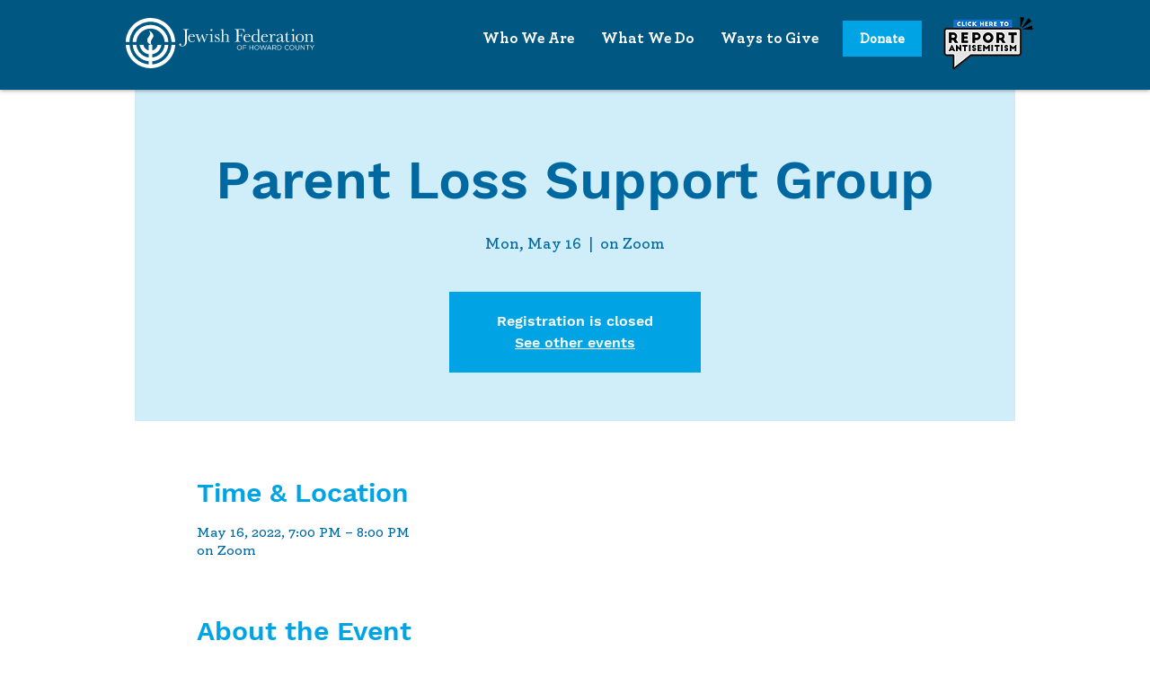

--- FILE ---
content_type: text/html; charset=UTF-8
request_url: https://www.jewishhowardcounty.org/event-details/parent-loss-support-group-2022-05-16-19-00
body_size: 168623
content:
<!DOCTYPE html>
<html lang="en">
<head>
  
  <!-- SEO Tags -->
  <title>Parent Loss Support Group | Jewish Howard County</title>
  <meta name="description" content="&lt;p&gt;Join the Federation&amp;#39;s Support Groups this spring. This group is for those who have lost either or both parents and are struggling with that loss. These groups will be virtual, meeting on Zoom, with everyone showing their faces on the screen. Free and open to the community, but initial intake required.&lt;/p&gt;
&lt;p&gt;&lt;/p&gt;
&lt;p&gt;If you are interested in participating in any of these groups, please contact Michalah Hoffman: michalahhoffman&amp;#64;yahoo.com or call 443-334-7359. &lt;/p&gt;"/>
  <link rel="canonical" href="https://www.jewishhowardcounty.org/event-details/parent-loss-support-group-2022-05-16-19-00"/>
  <meta name="robots" content="index"/>
  <meta property="og:title" content="Parent Loss Support Group | Jewish Howard County"/>
  <meta property="og:description" content="&lt;p&gt;Join the Federation&amp;#39;s Support Groups this spring. This group is for those who have lost either or both parents and are struggling with that loss. These groups will be virtual, meeting on Zoom, with everyone showing their faces on the screen. Free and open to the community, but initial intake required.&lt;/p&gt;
&lt;p&gt;&lt;/p&gt;
&lt;p&gt;If you are interested in participating in any of these groups, please contact Michalah Hoffman: michalahhoffman&amp;#64;yahoo.com or call 443-334-7359. &lt;/p&gt;"/>
  <meta property="og:url" content="https://www.jewishhowardcounty.org/event-details/parent-loss-support-group-2022-05-16-19-00"/>
  <meta property="og:site_name" content="Jewish Howard County"/>
  <meta property="og:type" content="website"/>
  <script type="application/ld+json">{"@context":"https://schema.org","@type":"Event","name":"Parent Loss Support Group","startDate":"2022-05-16T19:00:00-04:00","endDate":"2022-05-16T20:00:00-04:00","eventStatus":"https://schema.org/EventScheduled","eventAttendanceMode":"https://schema.org/OnlineEventAttendanceMode","location":{"@type":"VirtualLocation","url":"https://www.jewishhowardcounty.org/event-details/parent-loss-support-group-2022-05-16-19-00","name":"on Zoom"}}</script>
  <meta name="facebook-domain-verification" content="4ox8znxm437tr3qolucpxjjleee82y"/>
  <meta name="google-site-verification" content="JVSwFCrgxp-diikSVNI5-5EeoZRzbaWzCRK6F8-jvuo"/>
  <meta name="twitter:card" content="summary_large_image"/>
  <meta name="twitter:title" content="Parent Loss Support Group | Jewish Howard County"/>
  <meta name="twitter:description" content="&lt;p&gt;Join the Federation&amp;#39;s Support Groups this spring. This group is for those who have lost either or both parents and are struggling with that loss. These groups will be virtual, meeting on Zoom, with everyone showing their faces on the screen. Free and open to the community, but initial intake required.&lt;/p&gt;
&lt;p&gt;&lt;/p&gt;
&lt;p&gt;If you are interested in participating in any of these groups, please contact Michalah Hoffman: michalahhoffman&amp;#64;yahoo.com or call 443-334-7359. &lt;/p&gt;"/>

  
  <meta charset='utf-8'>
  <meta name="viewport" content="width=device-width, initial-scale=1" id="wixDesktopViewport" />
  <meta http-equiv="X-UA-Compatible" content="IE=edge">
  <meta name="generator" content="Wix.com Website Builder"/>

  <link rel="icon" sizes="192x192" href="https://static.parastorage.com/client/pfavico.ico" type="image/x-icon"/>
  <link rel="shortcut icon" href="https://static.parastorage.com/client/pfavico.ico" type="image/x-icon"/>
  <link rel="apple-touch-icon" href="https://static.parastorage.com/client/pfavico.ico" type="image/x-icon"/>

  <!-- Safari Pinned Tab Icon -->
  <!-- <link rel="mask-icon" href="https://static.parastorage.com/client/pfavico.ico"> -->

  <!-- Original trials -->
  


  <!-- Segmenter Polyfill -->
  <script>
    if (!window.Intl || !window.Intl.Segmenter) {
      (function() {
        var script = document.createElement('script');
        script.src = 'https://static.parastorage.com/unpkg/@formatjs/intl-segmenter@11.7.10/polyfill.iife.js';
        document.head.appendChild(script);
      })();
    }
  </script>

  <!-- Legacy Polyfills -->
  <script nomodule="" src="https://static.parastorage.com/unpkg/core-js-bundle@3.2.1/minified.js"></script>
  <script nomodule="" src="https://static.parastorage.com/unpkg/focus-within-polyfill@5.0.9/dist/focus-within-polyfill.js"></script>

  <!-- Performance API Polyfills -->
  <script>
  (function () {
    var noop = function noop() {};
    if ("performance" in window === false) {
      window.performance = {};
    }
    window.performance.mark = performance.mark || noop;
    window.performance.measure = performance.measure || noop;
    if ("now" in window.performance === false) {
      var nowOffset = Date.now();
      if (performance.timing && performance.timing.navigationStart) {
        nowOffset = performance.timing.navigationStart;
      }
      window.performance.now = function now() {
        return Date.now() - nowOffset;
      };
    }
  })();
  </script>

  <!-- Globals Definitions -->
  <script>
    (function () {
      var now = Date.now()
      window.initialTimestamps = {
        initialTimestamp: now,
        initialRequestTimestamp: Math.round(performance.timeOrigin ? performance.timeOrigin : now - performance.now())
      }

      window.thunderboltTag = "libs-releases-GA-local"
      window.thunderboltVersion = "1.16780.0"
    })();
  </script>

  <!-- Essential Viewer Model -->
  <script type="application/json" id="wix-essential-viewer-model">{"fleetConfig":{"fleetName":"thunderbolt-seo-renderer","type":"GA","code":0},"mode":{"qa":false,"enableTestApi":false,"debug":false,"ssrIndicator":false,"ssrOnly":false,"siteAssetsFallback":"enable","versionIndicator":false},"componentsLibrariesTopology":[{"artifactId":"editor-elements","namespace":"wixui","url":"https:\/\/static.parastorage.com\/services\/editor-elements\/1.14853.0"},{"artifactId":"editor-elements","namespace":"dsgnsys","url":"https:\/\/static.parastorage.com\/services\/editor-elements\/1.14853.0"}],"siteFeaturesConfigs":{"sessionManager":{"isRunningInDifferentSiteContext":false}},"language":{"userLanguage":"en"},"siteAssets":{"clientTopology":{"mediaRootUrl":"https:\/\/static.wixstatic.com","staticMediaUrl":"https:\/\/static.wixstatic.com\/media","moduleRepoUrl":"https:\/\/static.parastorage.com\/unpkg","fileRepoUrl":"https:\/\/static.parastorage.com\/services","viewerAppsUrl":"https:\/\/viewer-apps.parastorage.com","viewerAssetsUrl":"https:\/\/viewer-assets.parastorage.com","siteAssetsUrl":"https:\/\/siteassets.parastorage.com","pageJsonServerUrls":["https:\/\/pages.parastorage.com","https:\/\/staticorigin.wixstatic.com","https:\/\/www.jewishhowardcounty.org","https:\/\/fallback.wix.com\/wix-html-editor-pages-webapp\/page"],"pathOfTBModulesInFileRepoForFallback":"wix-thunderbolt\/dist\/"}},"siteFeatures":["accessibility","appMonitoring","assetsLoader","businessLogger","captcha","clickHandlerRegistrar","codeEmbed","commonConfig","componentsLoader","componentsRegistry","consentPolicy","cyclicTabbing","domSelectors","dynamicPages","environmentWixCodeSdk","environment","locationWixCodeSdk","mpaNavigation","navigationManager","navigationPhases","ooi","pages","panorama","passwordProtectedPage","protectedPages","renderer","reporter","routerFetch","router","scrollRestoration","seoWixCodeSdk","seo","sessionManager","siteMembersWixCodeSdk","siteMembers","siteScrollBlocker","siteWixCodeSdk","speculationRules","ssrCache","stores","structureApi","thunderboltInitializer","tpaCommons","translations","usedPlatformApis","warmupData","windowMessageRegistrar","windowWixCodeSdk","wixCustomElementComponent","wixEmbedsApi","componentsReact","platform"],"site":{"externalBaseUrl":"https:\/\/www.jewishhowardcounty.org","isSEO":true},"media":{"staticMediaUrl":"https:\/\/static.wixstatic.com\/media","mediaRootUrl":"https:\/\/static.wixstatic.com\/","staticVideoUrl":"https:\/\/video.wixstatic.com\/"},"requestUrl":"https:\/\/www.jewishhowardcounty.org\/event-details\/parent-loss-support-group-2022-05-16-19-00","rollout":{"siteAssetsVersionsRollout":false,"isDACRollout":0,"isTBRollout":false},"commonConfig":{"brand":"wix","host":"VIEWER","bsi":"","consentPolicy":{},"consentPolicyHeader":{},"siteRevision":"1695","renderingFlow":"NONE","language":"en","locale":"en-us"},"interactionSampleRatio":0.01,"dynamicModelUrl":"https:\/\/www.jewishhowardcounty.org\/_api\/v2\/dynamicmodel","accessTokensUrl":"https:\/\/www.jewishhowardcounty.org\/_api\/v1\/access-tokens","isExcludedFromSecurityExperiments":false,"experiments":{"specs.thunderbolt.hardenFetchAndXHR":true,"specs.thunderbolt.securityExperiments":true}}</script>
  <script>window.viewerModel = JSON.parse(document.getElementById('wix-essential-viewer-model').textContent)</script>

  <script>
    window.commonConfig = viewerModel.commonConfig
  </script>

  
  <!-- BEGIN handleAccessTokens bundle -->

  <script data-url="https://static.parastorage.com/services/wix-thunderbolt/dist/handleAccessTokens.inline.4f2f9a53.bundle.min.js">(()=>{"use strict";function e(e){let{context:o,property:r,value:n,enumerable:i=!0}=e,c=e.get,l=e.set;if(!r||void 0===n&&!c&&!l)return new Error("property and value are required");let a=o||globalThis,s=a?.[r],u={};if(void 0!==n)u.value=n;else{if(c){let e=t(c);e&&(u.get=e)}if(l){let e=t(l);e&&(u.set=e)}}let p={...u,enumerable:i||!1,configurable:!1};void 0!==n&&(p.writable=!1);try{Object.defineProperty(a,r,p)}catch(e){return e instanceof TypeError?s:e}return s}function t(e,t){return"function"==typeof e?e:!0===e?.async&&"function"==typeof e.func?t?async function(t){return e.func(t)}:async function(){return e.func()}:"function"==typeof e?.func?e.func:void 0}try{e({property:"strictDefine",value:e})}catch{}try{e({property:"defineStrictObject",value:r})}catch{}try{e({property:"defineStrictMethod",value:n})}catch{}var o=["toString","toLocaleString","valueOf","constructor","prototype"];function r(t){let{context:n,property:c,propertiesToExclude:l=[],skipPrototype:a=!1,hardenPrototypePropertiesToExclude:s=[]}=t;if(!c)return new Error("property is required");let u=(n||globalThis)[c],p={},f=i(n,c);u&&("object"==typeof u||"function"==typeof u)&&Reflect.ownKeys(u).forEach(t=>{if(!l.includes(t)&&!o.includes(t)){let o=i(u,t);if(o&&(o.writable||o.configurable)){let{value:r,get:n,set:i,enumerable:c=!1}=o,l={};void 0!==r?l.value=r:n?l.get=n:i&&(l.set=i);try{let o=e({context:u,property:t,...l,enumerable:c});p[t]=o}catch(e){if(!(e instanceof TypeError))throw e;try{p[t]=o.value||o.get||o.set}catch{}}}}});let d={originalObject:u,originalProperties:p};if(!a&&void 0!==u?.prototype){let e=r({context:u,property:"prototype",propertiesToExclude:s,skipPrototype:!0});e instanceof Error||(d.originalPrototype=e?.originalObject,d.originalPrototypeProperties=e?.originalProperties)}return e({context:n,property:c,value:u,enumerable:f?.enumerable}),d}function n(t,o){let r=(o||globalThis)[t],n=i(o||globalThis,t);return r&&n&&(n.writable||n.configurable)?(Object.freeze(r),e({context:globalThis,property:t,value:r})):r}function i(e,t){if(e&&t)try{return Reflect.getOwnPropertyDescriptor(e,t)}catch{return}}function c(e){if("string"!=typeof e)return e;try{return decodeURIComponent(e).toLowerCase().trim()}catch{return e.toLowerCase().trim()}}function l(e,t){let o="";if("string"==typeof e)o=e.split("=")[0]?.trim()||"";else{if(!e||"string"!=typeof e.name)return!1;o=e.name}return t.has(c(o)||"")}function a(e,t){let o;return o="string"==typeof e?e.split(";").map(e=>e.trim()).filter(e=>e.length>0):e||[],o.filter(e=>!l(e,t))}var s=null;function u(){return null===s&&(s=typeof Document>"u"?void 0:Object.getOwnPropertyDescriptor(Document.prototype,"cookie")),s}function p(t,o){if(!globalThis?.cookieStore)return;let r=globalThis.cookieStore.get.bind(globalThis.cookieStore),n=globalThis.cookieStore.getAll.bind(globalThis.cookieStore),i=globalThis.cookieStore.set.bind(globalThis.cookieStore),c=globalThis.cookieStore.delete.bind(globalThis.cookieStore);return e({context:globalThis.CookieStore.prototype,property:"get",value:async function(e){return l(("string"==typeof e?e:e.name)||"",t)?null:r.call(this,e)},enumerable:!0}),e({context:globalThis.CookieStore.prototype,property:"getAll",value:async function(){return a(await n.apply(this,Array.from(arguments)),t)},enumerable:!0}),e({context:globalThis.CookieStore.prototype,property:"set",value:async function(){let e=Array.from(arguments);if(!l(1===e.length?e[0].name:e[0],t))return i.apply(this,e);o&&console.warn(o)},enumerable:!0}),e({context:globalThis.CookieStore.prototype,property:"delete",value:async function(){let e=Array.from(arguments);if(!l(1===e.length?e[0].name:e[0],t))return c.apply(this,e)},enumerable:!0}),e({context:globalThis.cookieStore,property:"prototype",value:globalThis.CookieStore.prototype,enumerable:!1}),e({context:globalThis,property:"cookieStore",value:globalThis.cookieStore,enumerable:!0}),{get:r,getAll:n,set:i,delete:c}}var f=["TextEncoder","TextDecoder","XMLHttpRequestEventTarget","EventTarget","URL","JSON","Reflect","Object","Array","Map","Set","WeakMap","WeakSet","Promise","Symbol","Error"],d=["addEventListener","removeEventListener","dispatchEvent","encodeURI","encodeURIComponent","decodeURI","decodeURIComponent"];const y=(e,t)=>{try{const o=t?t.get.call(document):document.cookie;return o.split(";").map(e=>e.trim()).filter(t=>t?.startsWith(e))[0]?.split("=")[1]}catch(e){return""}},g=(e="",t="",o="/")=>`${e}=; ${t?`domain=${t};`:""} max-age=0; path=${o}; expires=Thu, 01 Jan 1970 00:00:01 GMT`;function m(){(function(){if("undefined"!=typeof window){const e=performance.getEntriesByType("navigation")[0];return"back_forward"===(e?.type||"")}return!1})()&&function(){const{counter:e}=function(){const e=b("getItem");if(e){const[t,o]=e.split("-"),r=o?parseInt(o,10):0;if(r>=3){const e=t?Number(t):0;if(Date.now()-e>6e4)return{counter:0}}return{counter:r}}return{counter:0}}();e<3?(!function(e=1){b("setItem",`${Date.now()}-${e}`)}(e+1),window.location.reload()):console.error("ATS: Max reload attempts reached")}()}function b(e,t){try{return sessionStorage[e]("reload",t||"")}catch(e){console.error("ATS: Error calling sessionStorage:",e)}}const h="client-session-bind",v="sec-fetch-unsupported",{experiments:w}=window.viewerModel,T=[h,"client-binding",v,"svSession","smSession","server-session-bind","wixSession2","wixSession3"].map(e=>e.toLowerCase()),{cookie:S}=function(t,o){let r=new Set(t);return e({context:document,property:"cookie",set:{func:e=>function(e,t,o,r){let n=u(),i=c(t.split(";")[0]||"")||"";[...o].every(e=>!i.startsWith(e.toLowerCase()))&&n?.set?n.set.call(e,t):r&&console.warn(r)}(document,e,r,o)},get:{func:()=>function(e,t){let o=u();if(!o?.get)throw new Error("Cookie descriptor or getter not available");return a(o.get.call(e),t).join("; ")}(document,r)},enumerable:!0}),{cookieStore:p(r,o),cookie:u()}}(T),k="tbReady",x="security_overrideGlobals",{experiments:E,siteFeaturesConfigs:C,accessTokensUrl:P}=window.viewerModel,R=P,M={},O=(()=>{const e=y(h,S);if(w["specs.thunderbolt.browserCacheReload"]){y(v,S)||e?b("removeItem"):m()}return(()=>{const e=g(h),t=g(h,location.hostname);S.set.call(document,e),S.set.call(document,t)})(),e})();O&&(M["client-binding"]=O);const D=fetch;addEventListener(k,function e(t){const{logger:o}=t.detail;try{window.tb.init({fetch:D,fetchHeaders:M})}catch(e){const t=new Error("TB003");o.meter(`${x}_${t.message}`,{paramsOverrides:{errorType:x,eventString:t.message}}),window?.viewerModel?.mode.debug&&console.error(e)}finally{removeEventListener(k,e)}}),E["specs.thunderbolt.hardenFetchAndXHR"]||(window.fetchDynamicModel=()=>C.sessionManager.isRunningInDifferentSiteContext?Promise.resolve({}):fetch(R,{credentials:"same-origin",headers:M}).then(function(e){if(!e.ok)throw new Error(`[${e.status}]${e.statusText}`);return e.json()}),window.dynamicModelPromise=window.fetchDynamicModel())})();
//# sourceMappingURL=https://static.parastorage.com/services/wix-thunderbolt/dist/handleAccessTokens.inline.4f2f9a53.bundle.min.js.map</script>

<!-- END handleAccessTokens bundle -->

<!-- BEGIN overrideGlobals bundle -->

<script data-url="https://static.parastorage.com/services/wix-thunderbolt/dist/overrideGlobals.inline.ec13bfcf.bundle.min.js">(()=>{"use strict";function e(e){let{context:r,property:o,value:n,enumerable:i=!0}=e,c=e.get,a=e.set;if(!o||void 0===n&&!c&&!a)return new Error("property and value are required");let l=r||globalThis,u=l?.[o],s={};if(void 0!==n)s.value=n;else{if(c){let e=t(c);e&&(s.get=e)}if(a){let e=t(a);e&&(s.set=e)}}let p={...s,enumerable:i||!1,configurable:!1};void 0!==n&&(p.writable=!1);try{Object.defineProperty(l,o,p)}catch(e){return e instanceof TypeError?u:e}return u}function t(e,t){return"function"==typeof e?e:!0===e?.async&&"function"==typeof e.func?t?async function(t){return e.func(t)}:async function(){return e.func()}:"function"==typeof e?.func?e.func:void 0}try{e({property:"strictDefine",value:e})}catch{}try{e({property:"defineStrictObject",value:o})}catch{}try{e({property:"defineStrictMethod",value:n})}catch{}var r=["toString","toLocaleString","valueOf","constructor","prototype"];function o(t){let{context:n,property:c,propertiesToExclude:a=[],skipPrototype:l=!1,hardenPrototypePropertiesToExclude:u=[]}=t;if(!c)return new Error("property is required");let s=(n||globalThis)[c],p={},f=i(n,c);s&&("object"==typeof s||"function"==typeof s)&&Reflect.ownKeys(s).forEach(t=>{if(!a.includes(t)&&!r.includes(t)){let r=i(s,t);if(r&&(r.writable||r.configurable)){let{value:o,get:n,set:i,enumerable:c=!1}=r,a={};void 0!==o?a.value=o:n?a.get=n:i&&(a.set=i);try{let r=e({context:s,property:t,...a,enumerable:c});p[t]=r}catch(e){if(!(e instanceof TypeError))throw e;try{p[t]=r.value||r.get||r.set}catch{}}}}});let d={originalObject:s,originalProperties:p};if(!l&&void 0!==s?.prototype){let e=o({context:s,property:"prototype",propertiesToExclude:u,skipPrototype:!0});e instanceof Error||(d.originalPrototype=e?.originalObject,d.originalPrototypeProperties=e?.originalProperties)}return e({context:n,property:c,value:s,enumerable:f?.enumerable}),d}function n(t,r){let o=(r||globalThis)[t],n=i(r||globalThis,t);return o&&n&&(n.writable||n.configurable)?(Object.freeze(o),e({context:globalThis,property:t,value:o})):o}function i(e,t){if(e&&t)try{return Reflect.getOwnPropertyDescriptor(e,t)}catch{return}}function c(e){if("string"!=typeof e)return e;try{return decodeURIComponent(e).toLowerCase().trim()}catch{return e.toLowerCase().trim()}}function a(e,t){return e instanceof Headers?e.forEach((r,o)=>{l(o,t)||e.delete(o)}):Object.keys(e).forEach(r=>{l(r,t)||delete e[r]}),e}function l(e,t){return!t.has(c(e)||"")}function u(e,t){let r=!0,o=function(e){let t,r;if(globalThis.Request&&e instanceof Request)t=e.url;else{if("function"!=typeof e?.toString)throw new Error("Unsupported type for url");t=e.toString()}try{return new URL(t).pathname}catch{return r=t.replace(/#.+/gi,"").split("?").shift(),r.startsWith("/")?r:`/${r}`}}(e),n=c(o);return n&&t.some(e=>n.includes(e))&&(r=!1),r}function s(t,r,o){let n=fetch,i=XMLHttpRequest,c=new Set(r);function s(){let e=new i,r=e.open,n=e.setRequestHeader;return e.open=function(){let n=Array.from(arguments),i=n[1];if(n.length<2||u(i,t))return r.apply(e,n);throw new Error(o||`Request not allowed for path ${i}`)},e.setRequestHeader=function(t,r){l(decodeURIComponent(t),c)&&n.call(e,t,r)},e}return e({property:"fetch",value:function(){let e=function(e,t){return globalThis.Request&&e[0]instanceof Request&&e[0]?.headers?a(e[0].headers,t):e[1]?.headers&&a(e[1].headers,t),e}(arguments,c);return u(arguments[0],t)?n.apply(globalThis,Array.from(e)):new Promise((e,t)=>{t(new Error(o||`Request not allowed for path ${arguments[0]}`))})},enumerable:!0}),e({property:"XMLHttpRequest",value:s,enumerable:!0}),Object.keys(i).forEach(e=>{s[e]=i[e]}),{fetch:n,XMLHttpRequest:i}}var p=["TextEncoder","TextDecoder","XMLHttpRequestEventTarget","EventTarget","URL","JSON","Reflect","Object","Array","Map","Set","WeakMap","WeakSet","Promise","Symbol","Error"],f=["addEventListener","removeEventListener","dispatchEvent","encodeURI","encodeURIComponent","decodeURI","decodeURIComponent"];const d=function(){let t=globalThis.open,r=document.open;function o(e,r,o){let n="string"!=typeof e,i=t.call(window,e,r,o);return n||e&&function(e){return e.startsWith("//")&&/(?:[a-z0-9](?:[a-z0-9-]{0,61}[a-z0-9])?\.)+[a-z0-9][a-z0-9-]{0,61}[a-z0-9]/g.test(`${location.protocol}:${e}`)&&(e=`${location.protocol}${e}`),!e.startsWith("http")||new URL(e).hostname===location.hostname}(e)?{}:i}return e({property:"open",value:o,context:globalThis,enumerable:!0}),e({property:"open",value:function(e,t,n){return e?o(e,t,n):r.call(document,e||"",t||"",n||"")},context:document,enumerable:!0}),{open:t,documentOpen:r}},y=function(){let t=document.createElement,r=Element.prototype.setAttribute,o=Element.prototype.setAttributeNS;return e({property:"createElement",context:document,value:function(n,i){let a=t.call(document,n,i);if("iframe"===c(n)){e({property:"srcdoc",context:a,get:()=>"",set:()=>{console.warn("`srcdoc` is not allowed in iframe elements.")}});let t=function(e,t){"srcdoc"!==e.toLowerCase()?r.call(a,e,t):console.warn("`srcdoc` attribute is not allowed to be set.")},n=function(e,t,r){"srcdoc"!==t.toLowerCase()?o.call(a,e,t,r):console.warn("`srcdoc` attribute is not allowed to be set.")};a.setAttribute=t,a.setAttributeNS=n}return a},enumerable:!0}),{createElement:t,setAttribute:r,setAttributeNS:o}},m=["client-binding"],b=["/_api/v1/access-tokens","/_api/v2/dynamicmodel","/_api/one-app-session-web/v3/businesses"],h=function(){let t=setTimeout,r=setInterval;return o("setTimeout",0,globalThis),o("setInterval",0,globalThis),{setTimeout:t,setInterval:r};function o(t,r,o){let n=o||globalThis,i=n[t];if(!i||"function"!=typeof i)throw new Error(`Function ${t} not found or is not a function`);e({property:t,value:function(){let e=Array.from(arguments);if("string"!=typeof e[r])return i.apply(n,e);console.warn(`Calling ${t} with a String Argument at index ${r} is not allowed`)},context:o,enumerable:!0})}},v=function(){if(navigator&&"serviceWorker"in navigator){let t=navigator.serviceWorker.register;return e({context:navigator.serviceWorker,property:"register",value:function(){console.log("Service worker registration is not allowed")},enumerable:!0}),{register:t}}return{}};performance.mark("overrideGlobals started");const{isExcludedFromSecurityExperiments:g,experiments:w}=window.viewerModel,E=!g&&w["specs.thunderbolt.securityExperiments"];try{d(),E&&y(),w["specs.thunderbolt.hardenFetchAndXHR"]&&E&&s(b,m),v(),(e=>{let t=[],r=[];r=r.concat(["TextEncoder","TextDecoder"]),e&&(r=r.concat(["XMLHttpRequestEventTarget","EventTarget"])),r=r.concat(["URL","JSON"]),e&&(t=t.concat(["addEventListener","removeEventListener"])),t=t.concat(["encodeURI","encodeURIComponent","decodeURI","decodeURIComponent"]),r=r.concat(["String","Number"]),e&&r.push("Object"),r=r.concat(["Reflect"]),t.forEach(e=>{n(e),["addEventListener","removeEventListener"].includes(e)&&n(e,document)}),r.forEach(e=>{o({property:e})})})(E),E&&h()}catch(e){window?.viewerModel?.mode.debug&&console.error(e);const t=new Error("TB006");window.fedops?.reportError(t,"security_overrideGlobals"),window.Sentry?window.Sentry.captureException(t):globalThis.defineStrictProperty("sentryBuffer",[t],window,!1)}performance.mark("overrideGlobals ended")})();
//# sourceMappingURL=https://static.parastorage.com/services/wix-thunderbolt/dist/overrideGlobals.inline.ec13bfcf.bundle.min.js.map</script>

<!-- END overrideGlobals bundle -->


  
  <script>
    window.commonConfig = viewerModel.commonConfig

	
  </script>

  <!-- Initial CSS -->
  <style data-url="https://static.parastorage.com/services/wix-thunderbolt/dist/main.347af09f.min.css">@keyframes slide-horizontal-new{0%{transform:translateX(100%)}}@keyframes slide-horizontal-old{80%{opacity:1}to{opacity:0;transform:translateX(-100%)}}@keyframes slide-vertical-new{0%{transform:translateY(-100%)}}@keyframes slide-vertical-old{80%{opacity:1}to{opacity:0;transform:translateY(100%)}}@keyframes out-in-new{0%{opacity:0}}@keyframes out-in-old{to{opacity:0}}:root:active-view-transition{view-transition-name:none}::view-transition{pointer-events:none}:root:active-view-transition::view-transition-new(page-group),:root:active-view-transition::view-transition-old(page-group){animation-duration:.6s;cursor:wait;pointer-events:all}:root:active-view-transition-type(SlideHorizontal)::view-transition-old(page-group){animation:slide-horizontal-old .6s cubic-bezier(.83,0,.17,1) forwards;mix-blend-mode:normal}:root:active-view-transition-type(SlideHorizontal)::view-transition-new(page-group){animation:slide-horizontal-new .6s cubic-bezier(.83,0,.17,1) backwards;mix-blend-mode:normal}:root:active-view-transition-type(SlideVertical)::view-transition-old(page-group){animation:slide-vertical-old .6s cubic-bezier(.83,0,.17,1) forwards;mix-blend-mode:normal}:root:active-view-transition-type(SlideVertical)::view-transition-new(page-group){animation:slide-vertical-new .6s cubic-bezier(.83,0,.17,1) backwards;mix-blend-mode:normal}:root:active-view-transition-type(OutIn)::view-transition-old(page-group){animation:out-in-old .35s cubic-bezier(.22,1,.36,1) forwards}:root:active-view-transition-type(OutIn)::view-transition-new(page-group){animation:out-in-new .35s cubic-bezier(.64,0,.78,0) .35s backwards}@media(prefers-reduced-motion:reduce){::view-transition-group(*),::view-transition-new(*),::view-transition-old(*){animation:none!important}}body,html{background:transparent;border:0;margin:0;outline:0;padding:0;vertical-align:baseline}body{--scrollbar-width:0px;font-family:Arial,Helvetica,sans-serif;font-size:10px}body,html{height:100%}body{overflow-x:auto;overflow-y:scroll}body:not(.responsive) #site-root{min-width:var(--site-width);width:100%}body:not([data-js-loaded]) [data-hide-prejs]{visibility:hidden}interact-element{display:contents}#SITE_CONTAINER{position:relative}:root{--one-unit:1vw;--section-max-width:9999px;--spx-stopper-max:9999px;--spx-stopper-min:0px;--browser-zoom:1}@supports(-webkit-appearance:none) and (stroke-color:transparent){:root{--safari-sticky-fix:opacity;--experimental-safari-sticky-fix:translateZ(0)}}@supports(container-type:inline-size){:root{--one-unit:1cqw}}[id^=oldHoverBox-]{mix-blend-mode:plus-lighter;transition:opacity .5s ease,visibility .5s ease}[data-mesh-id$=inlineContent-gridContainer]:has(>[id^=oldHoverBox-]){isolation:isolate}</style>
<style data-url="https://static.parastorage.com/services/wix-thunderbolt/dist/main.renderer.9cb0985f.min.css">a,abbr,acronym,address,applet,b,big,blockquote,button,caption,center,cite,code,dd,del,dfn,div,dl,dt,em,fieldset,font,footer,form,h1,h2,h3,h4,h5,h6,header,i,iframe,img,ins,kbd,label,legend,li,nav,object,ol,p,pre,q,s,samp,section,small,span,strike,strong,sub,sup,table,tbody,td,tfoot,th,thead,title,tr,tt,u,ul,var{background:transparent;border:0;margin:0;outline:0;padding:0;vertical-align:baseline}input,select,textarea{box-sizing:border-box;font-family:Helvetica,Arial,sans-serif}ol,ul{list-style:none}blockquote,q{quotes:none}ins{text-decoration:none}del{text-decoration:line-through}table{border-collapse:collapse;border-spacing:0}a{cursor:pointer;text-decoration:none}.testStyles{overflow-y:hidden}.reset-button{-webkit-appearance:none;background:none;border:0;color:inherit;font:inherit;line-height:normal;outline:0;overflow:visible;padding:0;-webkit-user-select:none;-moz-user-select:none;-ms-user-select:none}:focus{outline:none}body.device-mobile-optimized:not(.disable-site-overflow){overflow-x:hidden;overflow-y:scroll}body.device-mobile-optimized:not(.responsive) #SITE_CONTAINER{margin-left:auto;margin-right:auto;overflow-x:visible;position:relative;width:320px}body.device-mobile-optimized:not(.responsive):not(.blockSiteScrolling) #SITE_CONTAINER{margin-top:0}body.device-mobile-optimized>*{max-width:100%!important}body.device-mobile-optimized #site-root{overflow-x:hidden;overflow-y:hidden}@supports(overflow:clip){body.device-mobile-optimized #site-root{overflow-x:clip;overflow-y:clip}}body.device-mobile-non-optimized #SITE_CONTAINER #site-root{overflow-x:clip;overflow-y:clip}body.device-mobile-non-optimized.fullScreenMode{background-color:#5f6360}body.device-mobile-non-optimized.fullScreenMode #MOBILE_ACTIONS_MENU,body.device-mobile-non-optimized.fullScreenMode #SITE_BACKGROUND,body.device-mobile-non-optimized.fullScreenMode #site-root,body.fullScreenMode #WIX_ADS{visibility:hidden}body.fullScreenMode{overflow-x:hidden!important;overflow-y:hidden!important}body.fullScreenMode.device-mobile-optimized #TINY_MENU{opacity:0;pointer-events:none}body.fullScreenMode-scrollable.device-mobile-optimized{overflow-x:hidden!important;overflow-y:auto!important}body.fullScreenMode-scrollable.device-mobile-optimized #masterPage,body.fullScreenMode-scrollable.device-mobile-optimized #site-root{overflow-x:hidden!important;overflow-y:hidden!important}body.fullScreenMode-scrollable.device-mobile-optimized #SITE_BACKGROUND,body.fullScreenMode-scrollable.device-mobile-optimized #masterPage{height:auto!important}body.fullScreenMode-scrollable.device-mobile-optimized #masterPage.mesh-layout{height:0!important}body.blockSiteScrolling,body.siteScrollingBlocked{position:fixed;width:100%}body.blockSiteScrolling #SITE_CONTAINER{margin-top:calc(var(--blocked-site-scroll-margin-top)*-1)}#site-root{margin:0 auto;min-height:100%;position:relative;top:var(--wix-ads-height)}#site-root img:not([src]){visibility:hidden}#site-root svg img:not([src]){visibility:visible}.auto-generated-link{color:inherit}#SCROLL_TO_BOTTOM,#SCROLL_TO_TOP{height:0}.has-click-trigger{cursor:pointer}.fullScreenOverlay{bottom:0;display:flex;justify-content:center;left:0;overflow-y:hidden;position:fixed;right:0;top:-60px;z-index:1005}.fullScreenOverlay>.fullScreenOverlayContent{bottom:0;left:0;margin:0 auto;overflow:hidden;position:absolute;right:0;top:60px;transform:translateZ(0)}[data-mesh-id$=centeredContent],[data-mesh-id$=form],[data-mesh-id$=inlineContent]{pointer-events:none;position:relative}[data-mesh-id$=-gridWrapper],[data-mesh-id$=-rotated-wrapper]{pointer-events:none}[data-mesh-id$=-gridContainer]>*,[data-mesh-id$=-rotated-wrapper]>*,[data-mesh-id$=inlineContent]>:not([data-mesh-id$=-gridContainer]){pointer-events:auto}.device-mobile-optimized #masterPage.mesh-layout #SOSP_CONTAINER_CUSTOM_ID{grid-area:2/1/3/2;-ms-grid-row:2;position:relative}#masterPage.mesh-layout{-ms-grid-rows:max-content max-content min-content max-content;-ms-grid-columns:100%;align-items:start;display:-ms-grid;display:grid;grid-template-columns:100%;grid-template-rows:max-content max-content min-content max-content;justify-content:stretch}#masterPage.mesh-layout #PAGES_CONTAINER,#masterPage.mesh-layout #SITE_FOOTER-placeholder,#masterPage.mesh-layout #SITE_FOOTER_WRAPPER,#masterPage.mesh-layout #SITE_HEADER-placeholder,#masterPage.mesh-layout #SITE_HEADER_WRAPPER,#masterPage.mesh-layout #SOSP_CONTAINER_CUSTOM_ID[data-state~=mobileView],#masterPage.mesh-layout #soapAfterPagesContainer,#masterPage.mesh-layout #soapBeforePagesContainer{-ms-grid-row-align:start;-ms-grid-column-align:start;-ms-grid-column:1}#masterPage.mesh-layout #SITE_HEADER-placeholder,#masterPage.mesh-layout #SITE_HEADER_WRAPPER{grid-area:1/1/2/2;-ms-grid-row:1}#masterPage.mesh-layout #PAGES_CONTAINER,#masterPage.mesh-layout #soapAfterPagesContainer,#masterPage.mesh-layout #soapBeforePagesContainer{grid-area:3/1/4/2;-ms-grid-row:3}#masterPage.mesh-layout #soapAfterPagesContainer,#masterPage.mesh-layout #soapBeforePagesContainer{width:100%}#masterPage.mesh-layout #PAGES_CONTAINER{align-self:stretch}#masterPage.mesh-layout main#PAGES_CONTAINER{display:block}#masterPage.mesh-layout #SITE_FOOTER-placeholder,#masterPage.mesh-layout #SITE_FOOTER_WRAPPER{grid-area:4/1/5/2;-ms-grid-row:4}#masterPage.mesh-layout #SITE_PAGES,#masterPage.mesh-layout [data-mesh-id=PAGES_CONTAINERcenteredContent],#masterPage.mesh-layout [data-mesh-id=PAGES_CONTAINERinlineContent]{height:100%}#masterPage.mesh-layout.desktop>*{width:100%}#masterPage.mesh-layout #PAGES_CONTAINER,#masterPage.mesh-layout #SITE_FOOTER,#masterPage.mesh-layout #SITE_FOOTER_WRAPPER,#masterPage.mesh-layout #SITE_HEADER,#masterPage.mesh-layout #SITE_HEADER_WRAPPER,#masterPage.mesh-layout #SITE_PAGES,#masterPage.mesh-layout #masterPageinlineContent{position:relative}#masterPage.mesh-layout #SITE_HEADER{grid-area:1/1/2/2}#masterPage.mesh-layout #SITE_FOOTER{grid-area:4/1/5/2}#masterPage.mesh-layout.overflow-x-clip #SITE_FOOTER,#masterPage.mesh-layout.overflow-x-clip #SITE_HEADER{overflow-x:clip}[data-z-counter]{z-index:0}[data-z-counter="0"]{z-index:auto}.wixSiteProperties{-webkit-font-smoothing:antialiased;-moz-osx-font-smoothing:grayscale}:root{--wst-button-color-fill-primary:rgb(var(--color_48));--wst-button-color-border-primary:rgb(var(--color_49));--wst-button-color-text-primary:rgb(var(--color_50));--wst-button-color-fill-primary-hover:rgb(var(--color_51));--wst-button-color-border-primary-hover:rgb(var(--color_52));--wst-button-color-text-primary-hover:rgb(var(--color_53));--wst-button-color-fill-primary-disabled:rgb(var(--color_54));--wst-button-color-border-primary-disabled:rgb(var(--color_55));--wst-button-color-text-primary-disabled:rgb(var(--color_56));--wst-button-color-fill-secondary:rgb(var(--color_57));--wst-button-color-border-secondary:rgb(var(--color_58));--wst-button-color-text-secondary:rgb(var(--color_59));--wst-button-color-fill-secondary-hover:rgb(var(--color_60));--wst-button-color-border-secondary-hover:rgb(var(--color_61));--wst-button-color-text-secondary-hover:rgb(var(--color_62));--wst-button-color-fill-secondary-disabled:rgb(var(--color_63));--wst-button-color-border-secondary-disabled:rgb(var(--color_64));--wst-button-color-text-secondary-disabled:rgb(var(--color_65));--wst-color-fill-base-1:rgb(var(--color_36));--wst-color-fill-base-2:rgb(var(--color_37));--wst-color-fill-base-shade-1:rgb(var(--color_38));--wst-color-fill-base-shade-2:rgb(var(--color_39));--wst-color-fill-base-shade-3:rgb(var(--color_40));--wst-color-fill-accent-1:rgb(var(--color_41));--wst-color-fill-accent-2:rgb(var(--color_42));--wst-color-fill-accent-3:rgb(var(--color_43));--wst-color-fill-accent-4:rgb(var(--color_44));--wst-color-fill-background-primary:rgb(var(--color_11));--wst-color-fill-background-secondary:rgb(var(--color_12));--wst-color-text-primary:rgb(var(--color_15));--wst-color-text-secondary:rgb(var(--color_14));--wst-color-action:rgb(var(--color_18));--wst-color-disabled:rgb(var(--color_39));--wst-color-title:rgb(var(--color_45));--wst-color-subtitle:rgb(var(--color_46));--wst-color-line:rgb(var(--color_47));--wst-font-style-h2:var(--font_2);--wst-font-style-h3:var(--font_3);--wst-font-style-h4:var(--font_4);--wst-font-style-h5:var(--font_5);--wst-font-style-h6:var(--font_6);--wst-font-style-body-large:var(--font_7);--wst-font-style-body-medium:var(--font_8);--wst-font-style-body-small:var(--font_9);--wst-font-style-body-x-small:var(--font_10);--wst-color-custom-1:rgb(var(--color_13));--wst-color-custom-2:rgb(var(--color_16));--wst-color-custom-3:rgb(var(--color_17));--wst-color-custom-4:rgb(var(--color_19));--wst-color-custom-5:rgb(var(--color_20));--wst-color-custom-6:rgb(var(--color_21));--wst-color-custom-7:rgb(var(--color_22));--wst-color-custom-8:rgb(var(--color_23));--wst-color-custom-9:rgb(var(--color_24));--wst-color-custom-10:rgb(var(--color_25));--wst-color-custom-11:rgb(var(--color_26));--wst-color-custom-12:rgb(var(--color_27));--wst-color-custom-13:rgb(var(--color_28));--wst-color-custom-14:rgb(var(--color_29));--wst-color-custom-15:rgb(var(--color_30));--wst-color-custom-16:rgb(var(--color_31));--wst-color-custom-17:rgb(var(--color_32));--wst-color-custom-18:rgb(var(--color_33));--wst-color-custom-19:rgb(var(--color_34));--wst-color-custom-20:rgb(var(--color_35))}.wix-presets-wrapper{display:contents}</style>

  <meta name="format-detection" content="telephone=no">
  <meta name="skype_toolbar" content="skype_toolbar_parser_compatible">
  
  

  

  
      <!--pageHtmlEmbeds.head start-->
      <script type="wix/htmlEmbeds" id="pageHtmlEmbeds.head start"></script>
    
      <script>
function registerListener() {
  window.wixDevelopersAnalytics.register(
    'cf06bdf3-5bab-4f20-b165-97fb723dac6a',
    (eventName, eventParams, options) => {
      const a = 1
      const XSRFToken = getXSRFTokenFromCookie()
      fetch(
        `${window.location.origin}/_serverless/analytics-reporter/facebook/event`,
        {
          method: 'POST',
          headers: {
            'Content-Type': 'application/json',
            'X-XSRF-TOKEN': XSRFToken,
          },
          body: JSON.stringify({ eventName, data: eventParams }),
        },
      );
    },
  );
  function getXSRFTokenFromCookie() {
    var match = document.cookie.match(new RegExp("XSRF-TOKEN=(.+?);"));
    return match ? match[1] : "";
  }
}
window.wixDevelopersAnalytics
  ? registerListener()
  : window.addEventListener('wixDevelopersAnalyticsReady', registerListener);
</script>

    
      <script type="wix/htmlEmbeds" id="pageHtmlEmbeds.head end"></script>
      <!--pageHtmlEmbeds.head end-->
  

  <!-- head performance data start -->
  
  <!-- head performance data end -->
  

    


    
<style data-href="https://static.parastorage.com/services/editor-elements-library/dist/thunderbolt/rb_wixui.thunderbolt_bootstrap.a1b00b19.min.css">.cwL6XW{cursor:pointer}.sNF2R0{opacity:0}.hLoBV3{transition:opacity var(--transition-duration) cubic-bezier(.37,0,.63,1)}.Rdf41z,.hLoBV3{opacity:1}.ftlZWo{transition:opacity var(--transition-duration) cubic-bezier(.37,0,.63,1)}.ATGlOr,.ftlZWo{opacity:0}.KQSXD0{transition:opacity var(--transition-duration) cubic-bezier(.64,0,.78,0)}.KQSXD0,.pagQKE{opacity:1}._6zG5H{opacity:0;transition:opacity var(--transition-duration) cubic-bezier(.22,1,.36,1)}.BB49uC{transform:translateX(100%)}.j9xE1V{transition:transform var(--transition-duration) cubic-bezier(.87,0,.13,1)}.ICs7Rs,.j9xE1V{transform:translateX(0)}.DxijZJ{transition:transform var(--transition-duration) cubic-bezier(.87,0,.13,1)}.B5kjYq,.DxijZJ{transform:translateX(-100%)}.cJijIV{transition:transform var(--transition-duration) cubic-bezier(.87,0,.13,1)}.cJijIV,.hOxaWM{transform:translateX(0)}.T9p3fN{transform:translateX(100%);transition:transform var(--transition-duration) cubic-bezier(.87,0,.13,1)}.qDxYJm{transform:translateY(100%)}.aA9V0P{transition:transform var(--transition-duration) cubic-bezier(.87,0,.13,1)}.YPXPAS,.aA9V0P{transform:translateY(0)}.Xf2zsA{transition:transform var(--transition-duration) cubic-bezier(.87,0,.13,1)}.Xf2zsA,.y7Kt7s{transform:translateY(-100%)}.EeUgMu{transition:transform var(--transition-duration) cubic-bezier(.87,0,.13,1)}.EeUgMu,.fdHrtm{transform:translateY(0)}.WIFaG4{transform:translateY(100%);transition:transform var(--transition-duration) cubic-bezier(.87,0,.13,1)}body:not(.responsive) .JsJXaX{overflow-x:clip}:root:active-view-transition .JsJXaX{view-transition-name:page-group}.AnQkDU{display:grid;grid-template-columns:1fr;grid-template-rows:1fr;height:100%}.AnQkDU>div{align-self:stretch!important;grid-area:1/1/2/2;justify-self:stretch!important}.StylableButton2545352419__root{-archetype:box;border:none;box-sizing:border-box;cursor:pointer;display:block;height:100%;min-height:10px;min-width:10px;padding:0;touch-action:manipulation;width:100%}.StylableButton2545352419__root[disabled]{pointer-events:none}.StylableButton2545352419__root:not(:hover):not([disabled]).StylableButton2545352419--hasBackgroundColor{background-color:var(--corvid-background-color)!important}.StylableButton2545352419__root:hover:not([disabled]).StylableButton2545352419--hasHoverBackgroundColor{background-color:var(--corvid-hover-background-color)!important}.StylableButton2545352419__root:not(:hover)[disabled].StylableButton2545352419--hasDisabledBackgroundColor{background-color:var(--corvid-disabled-background-color)!important}.StylableButton2545352419__root:not(:hover):not([disabled]).StylableButton2545352419--hasBorderColor{border-color:var(--corvid-border-color)!important}.StylableButton2545352419__root:hover:not([disabled]).StylableButton2545352419--hasHoverBorderColor{border-color:var(--corvid-hover-border-color)!important}.StylableButton2545352419__root:not(:hover)[disabled].StylableButton2545352419--hasDisabledBorderColor{border-color:var(--corvid-disabled-border-color)!important}.StylableButton2545352419__root.StylableButton2545352419--hasBorderRadius{border-radius:var(--corvid-border-radius)!important}.StylableButton2545352419__root.StylableButton2545352419--hasBorderWidth{border-width:var(--corvid-border-width)!important}.StylableButton2545352419__root:not(:hover):not([disabled]).StylableButton2545352419--hasColor,.StylableButton2545352419__root:not(:hover):not([disabled]).StylableButton2545352419--hasColor .StylableButton2545352419__label{color:var(--corvid-color)!important}.StylableButton2545352419__root:hover:not([disabled]).StylableButton2545352419--hasHoverColor,.StylableButton2545352419__root:hover:not([disabled]).StylableButton2545352419--hasHoverColor .StylableButton2545352419__label{color:var(--corvid-hover-color)!important}.StylableButton2545352419__root:not(:hover)[disabled].StylableButton2545352419--hasDisabledColor,.StylableButton2545352419__root:not(:hover)[disabled].StylableButton2545352419--hasDisabledColor .StylableButton2545352419__label{color:var(--corvid-disabled-color)!important}.StylableButton2545352419__link{-archetype:box;box-sizing:border-box;color:#000;text-decoration:none}.StylableButton2545352419__container{align-items:center;display:flex;flex-basis:auto;flex-direction:row;flex-grow:1;height:100%;justify-content:center;overflow:hidden;transition:all .2s ease,visibility 0s;width:100%}.StylableButton2545352419__label{-archetype:text;-controller-part-type:LayoutChildDisplayDropdown,LayoutFlexChildSpacing(first);max-width:100%;min-width:1.8em;overflow:hidden;text-align:center;text-overflow:ellipsis;transition:inherit;white-space:nowrap}.StylableButton2545352419__root.StylableButton2545352419--isMaxContent .StylableButton2545352419__label{text-overflow:unset}.StylableButton2545352419__root.StylableButton2545352419--isWrapText .StylableButton2545352419__label{min-width:10px;overflow-wrap:break-word;white-space:break-spaces;word-break:break-word}.StylableButton2545352419__icon{-archetype:icon;-controller-part-type:LayoutChildDisplayDropdown,LayoutFlexChildSpacing(last);flex-shrink:0;height:50px;min-width:1px;transition:inherit}.StylableButton2545352419__icon.StylableButton2545352419--override{display:block!important}.StylableButton2545352419__icon svg,.StylableButton2545352419__icon>span{display:flex;height:inherit;width:inherit}.StylableButton2545352419__root:not(:hover):not([disalbed]).StylableButton2545352419--hasIconColor .StylableButton2545352419__icon svg{fill:var(--corvid-icon-color)!important;stroke:var(--corvid-icon-color)!important}.StylableButton2545352419__root:hover:not([disabled]).StylableButton2545352419--hasHoverIconColor .StylableButton2545352419__icon svg{fill:var(--corvid-hover-icon-color)!important;stroke:var(--corvid-hover-icon-color)!important}.StylableButton2545352419__root:not(:hover)[disabled].StylableButton2545352419--hasDisabledIconColor .StylableButton2545352419__icon svg{fill:var(--corvid-disabled-icon-color)!important;stroke:var(--corvid-disabled-icon-color)!important}.aeyn4z{bottom:0;left:0;position:absolute;right:0;top:0}.qQrFOK{cursor:pointer}.VDJedC{-webkit-tap-highlight-color:rgba(0,0,0,0);fill:var(--corvid-fill-color,var(--fill));fill-opacity:var(--fill-opacity);stroke:var(--corvid-stroke-color,var(--stroke));stroke-opacity:var(--stroke-opacity);stroke-width:var(--stroke-width);filter:var(--drop-shadow,none);opacity:var(--opacity);transform:var(--flip)}.VDJedC,.VDJedC svg{bottom:0;left:0;position:absolute;right:0;top:0}.VDJedC svg{height:var(--svg-calculated-height,100%);margin:auto;padding:var(--svg-calculated-padding,0);width:var(--svg-calculated-width,100%)}.VDJedC svg:not([data-type=ugc]){overflow:visible}.l4CAhn *{vector-effect:non-scaling-stroke}.Z_l5lU{-webkit-text-size-adjust:100%;-moz-text-size-adjust:100%;text-size-adjust:100%}ol.font_100,ul.font_100{color:#080808;font-family:"Arial, Helvetica, sans-serif",serif;font-size:10px;font-style:normal;font-variant:normal;font-weight:400;letter-spacing:normal;line-height:normal;margin:0;text-decoration:none}ol.font_100 li,ul.font_100 li{margin-bottom:12px}ol.wix-list-text-align,ul.wix-list-text-align{list-style-position:inside}ol.wix-list-text-align h1,ol.wix-list-text-align h2,ol.wix-list-text-align h3,ol.wix-list-text-align h4,ol.wix-list-text-align h5,ol.wix-list-text-align h6,ol.wix-list-text-align p,ul.wix-list-text-align h1,ul.wix-list-text-align h2,ul.wix-list-text-align h3,ul.wix-list-text-align h4,ul.wix-list-text-align h5,ul.wix-list-text-align h6,ul.wix-list-text-align p{display:inline}.HQSswv{cursor:pointer}.yi6otz{clip:rect(0 0 0 0);border:0;height:1px;margin:-1px;overflow:hidden;padding:0;position:absolute;width:1px}.zQ9jDz [data-attr-richtext-marker=true]{display:block}.zQ9jDz [data-attr-richtext-marker=true] table{border-collapse:collapse;margin:15px 0;width:100%}.zQ9jDz [data-attr-richtext-marker=true] table td{padding:12px;position:relative}.zQ9jDz [data-attr-richtext-marker=true] table td:after{border-bottom:1px solid currentColor;border-left:1px solid currentColor;bottom:0;content:"";left:0;opacity:.2;position:absolute;right:0;top:0}.zQ9jDz [data-attr-richtext-marker=true] table tr td:last-child:after{border-right:1px solid currentColor}.zQ9jDz [data-attr-richtext-marker=true] table tr:first-child td:after{border-top:1px solid currentColor}@supports(-webkit-appearance:none) and (stroke-color:transparent){.qvSjx3>*>:first-child{vertical-align:top}}@supports(-webkit-touch-callout:none){.qvSjx3>*>:first-child{vertical-align:top}}.LkZBpT :is(p,h1,h2,h3,h4,h5,h6,ul,ol,span[data-attr-richtext-marker],blockquote,div) [class$=rich-text__text],.LkZBpT :is(p,h1,h2,h3,h4,h5,h6,ul,ol,span[data-attr-richtext-marker],blockquote,div)[class$=rich-text__text]{color:var(--corvid-color,currentColor)}.LkZBpT :is(p,h1,h2,h3,h4,h5,h6,ul,ol,span[data-attr-richtext-marker],blockquote,div) span[style*=color]{color:var(--corvid-color,currentColor)!important}.Kbom4H{direction:var(--text-direction);min-height:var(--min-height);min-width:var(--min-width)}.Kbom4H .upNqi2{word-wrap:break-word;height:100%;overflow-wrap:break-word;position:relative;width:100%}.Kbom4H .upNqi2 ul{list-style:disc inside}.Kbom4H .upNqi2 li{margin-bottom:12px}.MMl86N blockquote,.MMl86N div,.MMl86N h1,.MMl86N h2,.MMl86N h3,.MMl86N h4,.MMl86N h5,.MMl86N h6,.MMl86N p{letter-spacing:normal;line-height:normal}.gYHZuN{min-height:var(--min-height);min-width:var(--min-width)}.gYHZuN .upNqi2{word-wrap:break-word;height:100%;overflow-wrap:break-word;position:relative;width:100%}.gYHZuN .upNqi2 ol,.gYHZuN .upNqi2 ul{letter-spacing:normal;line-height:normal;margin-inline-start:.5em;padding-inline-start:1.3em}.gYHZuN .upNqi2 ul{list-style-type:disc}.gYHZuN .upNqi2 ol{list-style-type:decimal}.gYHZuN .upNqi2 ol ul,.gYHZuN .upNqi2 ul ul{line-height:normal;list-style-type:circle}.gYHZuN .upNqi2 ol ol ul,.gYHZuN .upNqi2 ol ul ul,.gYHZuN .upNqi2 ul ol ul,.gYHZuN .upNqi2 ul ul ul{line-height:normal;list-style-type:square}.gYHZuN .upNqi2 li{font-style:inherit;font-weight:inherit;letter-spacing:normal;line-height:inherit}.gYHZuN .upNqi2 h1,.gYHZuN .upNqi2 h2,.gYHZuN .upNqi2 h3,.gYHZuN .upNqi2 h4,.gYHZuN .upNqi2 h5,.gYHZuN .upNqi2 h6,.gYHZuN .upNqi2 p{letter-spacing:normal;line-height:normal;margin-block:0;margin:0}.gYHZuN .upNqi2 a{color:inherit}.MMl86N,.ku3DBC{word-wrap:break-word;direction:var(--text-direction);min-height:var(--min-height);min-width:var(--min-width);mix-blend-mode:var(--blendMode,normal);overflow-wrap:break-word;pointer-events:none;text-align:start;text-shadow:var(--textOutline,0 0 transparent),var(--textShadow,0 0 transparent);text-transform:var(--textTransform,"none")}.MMl86N>*,.ku3DBC>*{pointer-events:auto}.MMl86N li,.ku3DBC li{font-style:inherit;font-weight:inherit;letter-spacing:normal;line-height:inherit}.MMl86N ol,.MMl86N ul,.ku3DBC ol,.ku3DBC ul{letter-spacing:normal;line-height:normal;margin-inline-end:0;margin-inline-start:.5em}.MMl86N:not(.Vq6kJx) ol,.MMl86N:not(.Vq6kJx) ul,.ku3DBC:not(.Vq6kJx) ol,.ku3DBC:not(.Vq6kJx) ul{padding-inline-end:0;padding-inline-start:1.3em}.MMl86N ul,.ku3DBC ul{list-style-type:disc}.MMl86N ol,.ku3DBC ol{list-style-type:decimal}.MMl86N ol ul,.MMl86N ul ul,.ku3DBC ol ul,.ku3DBC ul ul{list-style-type:circle}.MMl86N ol ol ul,.MMl86N ol ul ul,.MMl86N ul ol ul,.MMl86N ul ul ul,.ku3DBC ol ol ul,.ku3DBC ol ul ul,.ku3DBC ul ol ul,.ku3DBC ul ul ul{list-style-type:square}.MMl86N blockquote,.MMl86N div,.MMl86N h1,.MMl86N h2,.MMl86N h3,.MMl86N h4,.MMl86N h5,.MMl86N h6,.MMl86N p,.ku3DBC blockquote,.ku3DBC div,.ku3DBC h1,.ku3DBC h2,.ku3DBC h3,.ku3DBC h4,.ku3DBC h5,.ku3DBC h6,.ku3DBC p{margin-block:0;margin:0}.MMl86N a,.ku3DBC a{color:inherit}.Vq6kJx li{margin-inline-end:0;margin-inline-start:1.3em}.Vd6aQZ{overflow:hidden;padding:0;pointer-events:none;white-space:nowrap}.mHZSwn{display:none}.lvxhkV{bottom:0;left:0;position:absolute;right:0;top:0;width:100%}.QJjwEo{transform:translateY(-100%);transition:.2s ease-in}.kdBXfh{transition:.2s}.MP52zt{opacity:0;transition:.2s ease-in}.MP52zt.Bhu9m5{z-index:-1!important}.LVP8Wf{opacity:1;transition:.2s}.VrZrC0{height:auto}.VrZrC0,.cKxVkc{position:relative;width:100%}:host(:not(.device-mobile-optimized)) .vlM3HR,body:not(.device-mobile-optimized) .vlM3HR{margin-left:calc((100% - var(--site-width))/2);width:var(--site-width)}.AT7o0U[data-focuscycled=active]{outline:1px solid transparent}.AT7o0U[data-focuscycled=active]:not(:focus-within){outline:2px solid transparent;transition:outline .01s ease}.AT7o0U .vlM3HR{bottom:0;left:0;position:absolute;right:0;top:0}.Tj01hh,.jhxvbR{display:block;height:100%;width:100%}.jhxvbR img{max-width:var(--wix-img-max-width,100%)}.jhxvbR[data-animate-blur] img{filter:blur(9px);transition:filter .8s ease-in}.jhxvbR[data-animate-blur] img[data-load-done]{filter:none}.WzbAF8{direction:var(--direction)}.WzbAF8 .mpGTIt .O6KwRn{display:var(--item-display);height:var(--item-size);margin-block:var(--item-margin-block);margin-inline:var(--item-margin-inline);width:var(--item-size)}.WzbAF8 .mpGTIt .O6KwRn:last-child{margin-block:0;margin-inline:0}.WzbAF8 .mpGTIt .O6KwRn .oRtuWN{display:block}.WzbAF8 .mpGTIt .O6KwRn .oRtuWN .YaS0jR{height:var(--item-size);width:var(--item-size)}.WzbAF8 .mpGTIt{height:100%;position:absolute;white-space:nowrap;width:100%}:host(.device-mobile-optimized) .WzbAF8 .mpGTIt,body.device-mobile-optimized .WzbAF8 .mpGTIt{white-space:normal}.big2ZD{display:grid;grid-template-columns:1fr;grid-template-rows:1fr;height:calc(100% - var(--wix-ads-height));left:0;margin-top:var(--wix-ads-height);position:fixed;top:0;width:100%}.SHHiV9,.big2ZD{pointer-events:none;z-index:var(--pinned-layer-in-container,var(--above-all-in-container))}</style>
<style data-href="https://static.parastorage.com/services/editor-elements-library/dist/thunderbolt/rb_wixui.thunderbolt_bootstrap-responsive.5018a9e9.min.css">._pfxlW{clip-path:inset(50%);height:24px;position:absolute;width:24px}._pfxlW:active,._pfxlW:focus{clip-path:unset;right:0;top:50%;transform:translateY(-50%)}._pfxlW.RG3k61{transform:translateY(-50%) rotate(180deg)}.r4OX7l,.xTjc1A{box-sizing:border-box;height:100%;overflow:visible;position:relative;width:auto}.r4OX7l[data-state~=header] a,.r4OX7l[data-state~=header] div,[data-state~=header].xTjc1A a,[data-state~=header].xTjc1A div{cursor:default!important}.r4OX7l .UiHgGh,.xTjc1A .UiHgGh{display:inline-block;height:100%;width:100%}.xTjc1A{--display:inline-block;cursor:pointer;display:var(--display);font:var(--fnt,var(--font_1))}.xTjc1A .yRj2ms{padding:0 var(--pad,5px)}.xTjc1A .JS76Uv{color:rgb(var(--txt,var(--color_15,color_15)));display:inline-block;padding:0 10px;transition:var(--trans,color .4s ease 0s)}.xTjc1A[data-state~=drop]{display:block;width:100%}.xTjc1A[data-state~=drop] .JS76Uv{padding:0 .5em}.xTjc1A[data-state~=link]:hover .JS76Uv,.xTjc1A[data-state~=over] .JS76Uv{color:rgb(var(--txth,var(--color_14,color_14)));transition:var(--trans,color .4s ease 0s)}.xTjc1A[data-state~=selected] .JS76Uv{color:rgb(var(--txts,var(--color_14,color_14)));transition:var(--trans,color .4s ease 0s)}.NHM1d1{overflow-x:hidden}.NHM1d1 .R_TAzU{display:flex;flex-direction:column;height:100%;width:100%}.NHM1d1 .R_TAzU .aOF1ks{flex:1}.NHM1d1 .R_TAzU .y7qwii{height:calc(100% - (var(--menuTotalBordersY, 0px)));overflow:visible;white-space:nowrap;width:calc(100% - (var(--menuTotalBordersX, 0px)))}.NHM1d1 .R_TAzU .y7qwii .Tg1gOB,.NHM1d1 .R_TAzU .y7qwii .p90CkU{direction:var(--menu-direction);display:inline-block;text-align:var(--menu-align,var(--align))}.NHM1d1 .R_TAzU .y7qwii .mvZ3NH{display:block;width:100%}.NHM1d1 .h3jCPd{direction:var(--submenus-direction);display:block;opacity:1;text-align:var(--submenus-align,var(--align));z-index:99999}.NHM1d1 .h3jCPd .wkJ2fp{display:inherit;overflow:visible;visibility:inherit;white-space:nowrap;width:auto}.NHM1d1 .h3jCPd.DlGBN0{transition:visibility;transition-delay:.2s;visibility:visible}.NHM1d1 .h3jCPd .p90CkU{display:inline-block}.NHM1d1 .vh74Xw{display:none}.XwCBRN>nav{bottom:0;left:0;right:0;top:0}.XwCBRN .h3jCPd,.XwCBRN .y7qwii,.XwCBRN>nav{position:absolute}.XwCBRN .h3jCPd{margin-top:7px;visibility:hidden}.XwCBRN .h3jCPd[data-dropMode=dropUp]{margin-bottom:7px;margin-top:0}.XwCBRN .wkJ2fp{background-color:rgba(var(--bgDrop,var(--color_11,color_11)),var(--alpha-bgDrop,1));border-radius:var(--rd,0);box-shadow:var(--shd,0 1px 4px rgba(0,0,0,.6))}.P0dCOY .PJ4KCX{background-color:rgba(var(--bg,var(--color_11,color_11)),var(--alpha-bg,1));bottom:0;left:0;overflow:hidden;position:absolute;right:0;top:0}.xpmKd_{border-radius:var(--overflow-wrapper-border-radius)}</style>
<style data-href="https://static.parastorage.com/services/editor-elements-library/dist/thunderbolt/rb_wixui.thunderbolt_bootstrap-classic.72e6a2a3.min.css">.PlZyDq{touch-action:manipulation}.uDW_Qe{align-items:center;box-sizing:border-box;display:flex;justify-content:var(--label-align);min-width:100%;text-align:initial;width:-moz-max-content;width:max-content}.uDW_Qe:before{max-width:var(--margin-start,0)}.uDW_Qe:after,.uDW_Qe:before{align-self:stretch;content:"";flex-grow:1}.uDW_Qe:after{max-width:var(--margin-end,0)}.FubTgk{height:100%}.FubTgk .uDW_Qe{border-radius:var(--corvid-border-radius,var(--rd,0));bottom:0;box-shadow:var(--shd,0 1px 4px rgba(0,0,0,.6));left:0;position:absolute;right:0;top:0;transition:var(--trans1,border-color .4s ease 0s,background-color .4s ease 0s)}.FubTgk .uDW_Qe:link,.FubTgk .uDW_Qe:visited{border-color:transparent}.FubTgk .l7_2fn{color:var(--corvid-color,rgb(var(--txt,var(--color_15,color_15))));font:var(--fnt,var(--font_5));margin:0;position:relative;transition:var(--trans2,color .4s ease 0s);white-space:nowrap}.FubTgk[aria-disabled=false] .uDW_Qe{background-color:var(--corvid-background-color,rgba(var(--bg,var(--color_17,color_17)),var(--alpha-bg,1)));border:solid var(--corvid-border-color,rgba(var(--brd,var(--color_15,color_15)),var(--alpha-brd,1))) var(--corvid-border-width,var(--brw,0));cursor:pointer!important}:host(.device-mobile-optimized) .FubTgk[aria-disabled=false]:active .uDW_Qe,body.device-mobile-optimized .FubTgk[aria-disabled=false]:active .uDW_Qe{background-color:var(--corvid-hover-background-color,rgba(var(--bgh,var(--color_18,color_18)),var(--alpha-bgh,1)));border-color:var(--corvid-hover-border-color,rgba(var(--brdh,var(--color_15,color_15)),var(--alpha-brdh,1)))}:host(.device-mobile-optimized) .FubTgk[aria-disabled=false]:active .l7_2fn,body.device-mobile-optimized .FubTgk[aria-disabled=false]:active .l7_2fn{color:var(--corvid-hover-color,rgb(var(--txth,var(--color_15,color_15))))}:host(:not(.device-mobile-optimized)) .FubTgk[aria-disabled=false]:hover .uDW_Qe,body:not(.device-mobile-optimized) .FubTgk[aria-disabled=false]:hover .uDW_Qe{background-color:var(--corvid-hover-background-color,rgba(var(--bgh,var(--color_18,color_18)),var(--alpha-bgh,1)));border-color:var(--corvid-hover-border-color,rgba(var(--brdh,var(--color_15,color_15)),var(--alpha-brdh,1)))}:host(:not(.device-mobile-optimized)) .FubTgk[aria-disabled=false]:hover .l7_2fn,body:not(.device-mobile-optimized) .FubTgk[aria-disabled=false]:hover .l7_2fn{color:var(--corvid-hover-color,rgb(var(--txth,var(--color_15,color_15))))}.FubTgk[aria-disabled=true] .uDW_Qe{background-color:var(--corvid-disabled-background-color,rgba(var(--bgd,204,204,204),var(--alpha-bgd,1)));border-color:var(--corvid-disabled-border-color,rgba(var(--brdd,204,204,204),var(--alpha-brdd,1)));border-style:solid;border-width:var(--corvid-border-width,var(--brw,0))}.FubTgk[aria-disabled=true] .l7_2fn{color:var(--corvid-disabled-color,rgb(var(--txtd,255,255,255)))}.uUxqWY{align-items:center;box-sizing:border-box;display:flex;justify-content:var(--label-align);min-width:100%;text-align:initial;width:-moz-max-content;width:max-content}.uUxqWY:before{max-width:var(--margin-start,0)}.uUxqWY:after,.uUxqWY:before{align-self:stretch;content:"";flex-grow:1}.uUxqWY:after{max-width:var(--margin-end,0)}.Vq4wYb[aria-disabled=false] .uUxqWY{cursor:pointer}:host(.device-mobile-optimized) .Vq4wYb[aria-disabled=false]:active .wJVzSK,body.device-mobile-optimized .Vq4wYb[aria-disabled=false]:active .wJVzSK{color:var(--corvid-hover-color,rgb(var(--txth,var(--color_15,color_15))));transition:var(--trans,color .4s ease 0s)}:host(:not(.device-mobile-optimized)) .Vq4wYb[aria-disabled=false]:hover .wJVzSK,body:not(.device-mobile-optimized) .Vq4wYb[aria-disabled=false]:hover .wJVzSK{color:var(--corvid-hover-color,rgb(var(--txth,var(--color_15,color_15))));transition:var(--trans,color .4s ease 0s)}.Vq4wYb .uUxqWY{bottom:0;left:0;position:absolute;right:0;top:0}.Vq4wYb .wJVzSK{color:var(--corvid-color,rgb(var(--txt,var(--color_15,color_15))));font:var(--fnt,var(--font_5));transition:var(--trans,color .4s ease 0s);white-space:nowrap}.Vq4wYb[aria-disabled=true] .wJVzSK{color:var(--corvid-disabled-color,rgb(var(--txtd,255,255,255)))}:host(:not(.device-mobile-optimized)) .CohWsy,body:not(.device-mobile-optimized) .CohWsy{display:flex}:host(:not(.device-mobile-optimized)) .V5AUxf,body:not(.device-mobile-optimized) .V5AUxf{-moz-column-gap:var(--margin);column-gap:var(--margin);direction:var(--direction);display:flex;margin:0 auto;position:relative;width:calc(100% - var(--padding)*2)}:host(:not(.device-mobile-optimized)) .V5AUxf>*,body:not(.device-mobile-optimized) .V5AUxf>*{direction:ltr;flex:var(--column-flex) 1 0%;left:0;margin-bottom:var(--padding);margin-top:var(--padding);min-width:0;position:relative;top:0}:host(.device-mobile-optimized) .V5AUxf,body.device-mobile-optimized .V5AUxf{display:block;padding-bottom:var(--padding-y);padding-left:var(--padding-x,0);padding-right:var(--padding-x,0);padding-top:var(--padding-y);position:relative}:host(.device-mobile-optimized) .V5AUxf>*,body.device-mobile-optimized .V5AUxf>*{margin-bottom:var(--margin);position:relative}:host(.device-mobile-optimized) .V5AUxf>:first-child,body.device-mobile-optimized .V5AUxf>:first-child{margin-top:var(--firstChildMarginTop,0)}:host(.device-mobile-optimized) .V5AUxf>:last-child,body.device-mobile-optimized .V5AUxf>:last-child{margin-bottom:var(--lastChildMarginBottom)}.LIhNy3{backface-visibility:hidden}.jhxvbR,.mtrorN{display:block;height:100%;width:100%}.jhxvbR img{max-width:var(--wix-img-max-width,100%)}.jhxvbR[data-animate-blur] img{filter:blur(9px);transition:filter .8s ease-in}.jhxvbR[data-animate-blur] img[data-load-done]{filter:none}.if7Vw2{height:100%;left:0;-webkit-mask-image:var(--mask-image,none);mask-image:var(--mask-image,none);-webkit-mask-position:var(--mask-position,0);mask-position:var(--mask-position,0);-webkit-mask-repeat:var(--mask-repeat,no-repeat);mask-repeat:var(--mask-repeat,no-repeat);-webkit-mask-size:var(--mask-size,100%);mask-size:var(--mask-size,100%);overflow:hidden;pointer-events:var(--fill-layer-background-media-pointer-events);position:absolute;top:0;width:100%}.if7Vw2.f0uTJH{clip:rect(0,auto,auto,0)}.if7Vw2 .i1tH8h{height:100%;position:absolute;top:0;width:100%}.if7Vw2 .DXi4PB{height:var(--fill-layer-image-height,100%);opacity:var(--fill-layer-image-opacity)}.if7Vw2 .DXi4PB img{height:100%;width:100%}@supports(-webkit-hyphens:none){.if7Vw2.f0uTJH{clip:auto;-webkit-clip-path:inset(0)}}.wG8dni{height:100%}.tcElKx{background-color:var(--bg-overlay-color);background-image:var(--bg-gradient);transition:var(--inherit-transition)}.ImALHf,.Ybjs9b{opacity:var(--fill-layer-video-opacity)}.UWmm3w{bottom:var(--media-padding-bottom);height:var(--media-padding-height);position:absolute;top:var(--media-padding-top);width:100%}.Yjj1af{transform:scale(var(--scale,1));transition:var(--transform-duration,transform 0s)}.ImALHf{height:100%;position:relative;width:100%}.KCM6zk{opacity:var(--fill-layer-video-opacity,var(--fill-layer-image-opacity,1))}.KCM6zk .DXi4PB,.KCM6zk .ImALHf,.KCM6zk .Ybjs9b{opacity:1}._uqPqy{clip-path:var(--fill-layer-clip)}._uqPqy,.eKyYhK{position:absolute;top:0}._uqPqy,.eKyYhK,.x0mqQS img{height:100%;width:100%}.pnCr6P{opacity:0}.blf7sp,.pnCr6P{position:absolute;top:0}.blf7sp{height:0;left:0;overflow:hidden;width:0}.rWP3Gv{left:0;pointer-events:var(--fill-layer-background-media-pointer-events);position:var(--fill-layer-background-media-position)}.Tr4n3d,.rWP3Gv,.wRqk6s{height:100%;top:0;width:100%}.wRqk6s{position:absolute}.Tr4n3d{background-color:var(--fill-layer-background-overlay-color);opacity:var(--fill-layer-background-overlay-blend-opacity-fallback,1);position:var(--fill-layer-background-overlay-position);transform:var(--fill-layer-background-overlay-transform)}@supports(mix-blend-mode:overlay){.Tr4n3d{mix-blend-mode:var(--fill-layer-background-overlay-blend-mode);opacity:var(--fill-layer-background-overlay-blend-opacity,1)}}.VXAmO2{--divider-pin-height__:min(1,calc(var(--divider-layers-pin-factor__) + 1));--divider-pin-layer-height__:var( --divider-layers-pin-factor__ );--divider-pin-border__:min(1,calc(var(--divider-layers-pin-factor__) / -1 + 1));height:calc(var(--divider-height__) + var(--divider-pin-height__)*var(--divider-layers-size__)*var(--divider-layers-y__))}.VXAmO2,.VXAmO2 .dy3w_9{left:0;position:absolute;width:100%}.VXAmO2 .dy3w_9{--divider-layer-i__:var(--divider-layer-i,0);background-position:left calc(50% + var(--divider-offset-x__) + var(--divider-layers-x__)*var(--divider-layer-i__)) bottom;background-repeat:repeat-x;border-bottom-style:solid;border-bottom-width:calc(var(--divider-pin-border__)*var(--divider-layer-i__)*var(--divider-layers-y__));height:calc(var(--divider-height__) + var(--divider-pin-layer-height__)*var(--divider-layer-i__)*var(--divider-layers-y__));opacity:calc(1 - var(--divider-layer-i__)/(var(--divider-layer-i__) + 1))}.UORcXs{--divider-height__:var(--divider-top-height,auto);--divider-offset-x__:var(--divider-top-offset-x,0px);--divider-layers-size__:var(--divider-top-layers-size,0);--divider-layers-y__:var(--divider-top-layers-y,0px);--divider-layers-x__:var(--divider-top-layers-x,0px);--divider-layers-pin-factor__:var(--divider-top-layers-pin-factor,0);border-top:var(--divider-top-padding,0) solid var(--divider-top-color,currentColor);opacity:var(--divider-top-opacity,1);top:0;transform:var(--divider-top-flip,scaleY(-1))}.UORcXs .dy3w_9{background-image:var(--divider-top-image,none);background-size:var(--divider-top-size,contain);border-color:var(--divider-top-color,currentColor);bottom:0;filter:var(--divider-top-filter,none)}.UORcXs .dy3w_9[data-divider-layer="1"]{display:var(--divider-top-layer-1-display,block)}.UORcXs .dy3w_9[data-divider-layer="2"]{display:var(--divider-top-layer-2-display,block)}.UORcXs .dy3w_9[data-divider-layer="3"]{display:var(--divider-top-layer-3-display,block)}.Io4VUz{--divider-height__:var(--divider-bottom-height,auto);--divider-offset-x__:var(--divider-bottom-offset-x,0px);--divider-layers-size__:var(--divider-bottom-layers-size,0);--divider-layers-y__:var(--divider-bottom-layers-y,0px);--divider-layers-x__:var(--divider-bottom-layers-x,0px);--divider-layers-pin-factor__:var(--divider-bottom-layers-pin-factor,0);border-bottom:var(--divider-bottom-padding,0) solid var(--divider-bottom-color,currentColor);bottom:0;opacity:var(--divider-bottom-opacity,1);transform:var(--divider-bottom-flip,none)}.Io4VUz .dy3w_9{background-image:var(--divider-bottom-image,none);background-size:var(--divider-bottom-size,contain);border-color:var(--divider-bottom-color,currentColor);bottom:0;filter:var(--divider-bottom-filter,none)}.Io4VUz .dy3w_9[data-divider-layer="1"]{display:var(--divider-bottom-layer-1-display,block)}.Io4VUz .dy3w_9[data-divider-layer="2"]{display:var(--divider-bottom-layer-2-display,block)}.Io4VUz .dy3w_9[data-divider-layer="3"]{display:var(--divider-bottom-layer-3-display,block)}.YzqVVZ{overflow:visible;position:relative}.mwF7X1{backface-visibility:hidden}.YGilLk{cursor:pointer}.Tj01hh{display:block}.MW5IWV,.Tj01hh{height:100%;width:100%}.MW5IWV{left:0;-webkit-mask-image:var(--mask-image,none);mask-image:var(--mask-image,none);-webkit-mask-position:var(--mask-position,0);mask-position:var(--mask-position,0);-webkit-mask-repeat:var(--mask-repeat,no-repeat);mask-repeat:var(--mask-repeat,no-repeat);-webkit-mask-size:var(--mask-size,100%);mask-size:var(--mask-size,100%);overflow:hidden;pointer-events:var(--fill-layer-background-media-pointer-events);position:absolute;top:0}.MW5IWV.N3eg0s{clip:rect(0,auto,auto,0)}.MW5IWV .Kv1aVt{height:100%;position:absolute;top:0;width:100%}.MW5IWV .dLPlxY{height:var(--fill-layer-image-height,100%);opacity:var(--fill-layer-image-opacity)}.MW5IWV .dLPlxY img{height:100%;width:100%}@supports(-webkit-hyphens:none){.MW5IWV.N3eg0s{clip:auto;-webkit-clip-path:inset(0)}}.VgO9Yg{height:100%}.LWbAav{background-color:var(--bg-overlay-color);background-image:var(--bg-gradient);transition:var(--inherit-transition)}.K_YxMd,.yK6aSC{opacity:var(--fill-layer-video-opacity)}.NGjcJN{bottom:var(--media-padding-bottom);height:var(--media-padding-height);position:absolute;top:var(--media-padding-top);width:100%}.mNGsUM{transform:scale(var(--scale,1));transition:var(--transform-duration,transform 0s)}.K_YxMd{height:100%;position:relative;width:100%}wix-media-canvas{display:block;height:100%}.I8xA4L{opacity:var(--fill-layer-video-opacity,var(--fill-layer-image-opacity,1))}.I8xA4L .K_YxMd,.I8xA4L .dLPlxY,.I8xA4L .yK6aSC{opacity:1}.bX9O_S{clip-path:var(--fill-layer-clip)}.Z_wCwr,.bX9O_S{position:absolute;top:0}.Jxk_UL img,.Z_wCwr,.bX9O_S{height:100%;width:100%}.K8MSra{opacity:0}.K8MSra,.YTb3b4{position:absolute;top:0}.YTb3b4{height:0;left:0;overflow:hidden;width:0}.SUz0WK{left:0;pointer-events:var(--fill-layer-background-media-pointer-events);position:var(--fill-layer-background-media-position)}.FNxOn5,.SUz0WK,.m4khSP{height:100%;top:0;width:100%}.FNxOn5{position:absolute}.m4khSP{background-color:var(--fill-layer-background-overlay-color);opacity:var(--fill-layer-background-overlay-blend-opacity-fallback,1);position:var(--fill-layer-background-overlay-position);transform:var(--fill-layer-background-overlay-transform)}@supports(mix-blend-mode:overlay){.m4khSP{mix-blend-mode:var(--fill-layer-background-overlay-blend-mode);opacity:var(--fill-layer-background-overlay-blend-opacity,1)}}._C0cVf{bottom:0;left:0;position:absolute;right:0;top:0;width:100%}.hFwGTD{transform:translateY(-100%);transition:.2s ease-in}.IQgXoP{transition:.2s}.Nr3Nid{opacity:0;transition:.2s ease-in}.Nr3Nid.l4oO6c{z-index:-1!important}.iQuoC4{opacity:1;transition:.2s}.CJF7A2{height:auto}.CJF7A2,.U4Bvut{position:relative;width:100%}:host(:not(.device-mobile-optimized)) .G5K6X8,body:not(.device-mobile-optimized) .G5K6X8{margin-left:calc((100% - var(--site-width))/2);width:var(--site-width)}.xU8fqS[data-focuscycled=active]{outline:1px solid transparent}.xU8fqS[data-focuscycled=active]:not(:focus-within){outline:2px solid transparent;transition:outline .01s ease}.xU8fqS ._4XcTfy{background-color:var(--screenwidth-corvid-background-color,rgba(var(--bg,var(--color_11,color_11)),var(--alpha-bg,1)));border-bottom:var(--brwb,0) solid var(--screenwidth-corvid-border-color,rgba(var(--brd,var(--color_15,color_15)),var(--alpha-brd,1)));border-top:var(--brwt,0) solid var(--screenwidth-corvid-border-color,rgba(var(--brd,var(--color_15,color_15)),var(--alpha-brd,1)));bottom:0;box-shadow:var(--shd,0 0 5px rgba(0,0,0,.7));left:0;position:absolute;right:0;top:0}.xU8fqS .gUbusX{background-color:rgba(var(--bgctr,var(--color_11,color_11)),var(--alpha-bgctr,1));border-radius:var(--rd,0);bottom:var(--brwb,0);top:var(--brwt,0)}.xU8fqS .G5K6X8,.xU8fqS .gUbusX{left:0;position:absolute;right:0}.xU8fqS .G5K6X8{bottom:0;top:0}:host(.device-mobile-optimized) .xU8fqS .G5K6X8,body.device-mobile-optimized .xU8fqS .G5K6X8{left:10px;right:10px}.SPY_vo{pointer-events:none}.BmZ5pC{min-height:calc(100vh - var(--wix-ads-height));min-width:var(--site-width);position:var(--bg-position);top:var(--wix-ads-height)}.BmZ5pC,.nTOEE9{height:100%;width:100%}.nTOEE9{overflow:hidden;position:relative}.nTOEE9.sqUyGm:hover{cursor:url([data-uri]),auto}.nTOEE9.C_JY0G:hover{cursor:url([data-uri]),auto}.RZQnmg{background-color:rgb(var(--color_11));border-radius:50%;bottom:12px;height:40px;opacity:0;pointer-events:none;position:absolute;right:12px;width:40px}.RZQnmg path{fill:rgb(var(--color_15))}.RZQnmg:focus{cursor:auto;opacity:1;pointer-events:auto}.rYiAuL{cursor:pointer}.gSXewE{height:0;left:0;overflow:hidden;top:0;width:0}.OJQ_3L,.gSXewE{position:absolute}.OJQ_3L{background-color:rgb(var(--color_11));border-radius:300px;bottom:0;cursor:pointer;height:40px;margin:16px 16px;opacity:0;pointer-events:none;right:0;width:40px}.OJQ_3L path{fill:rgb(var(--color_12))}.OJQ_3L:focus{cursor:auto;opacity:1;pointer-events:auto}.j7pOnl{box-sizing:border-box;height:100%;width:100%}.BI8PVQ{min-height:var(--image-min-height);min-width:var(--image-min-width)}.BI8PVQ img,img.BI8PVQ{filter:var(--filter-effect-svg-url);-webkit-mask-image:var(--mask-image,none);mask-image:var(--mask-image,none);-webkit-mask-position:var(--mask-position,0);mask-position:var(--mask-position,0);-webkit-mask-repeat:var(--mask-repeat,no-repeat);mask-repeat:var(--mask-repeat,no-repeat);-webkit-mask-size:var(--mask-size,100% 100%);mask-size:var(--mask-size,100% 100%);-o-object-position:var(--object-position);object-position:var(--object-position)}.MazNVa{left:var(--left,auto);position:var(--position-fixed,static);top:var(--top,auto);z-index:var(--z-index,auto)}.MazNVa .BI8PVQ img{box-shadow:0 0 0 #000;position:static;-webkit-user-select:none;-moz-user-select:none;-ms-user-select:none;user-select:none}.MazNVa .j7pOnl{display:block;overflow:hidden}.MazNVa .BI8PVQ{overflow:hidden}.c7cMWz{bottom:0;left:0;position:absolute;right:0;top:0}.FVGvCX{height:auto;position:relative;width:100%}body:not(.responsive) .zK7MhX{align-self:start;grid-area:1/1/1/1;height:100%;justify-self:stretch;left:0;position:relative}:host(:not(.device-mobile-optimized)) .c7cMWz,body:not(.device-mobile-optimized) .c7cMWz{margin-left:calc((100% - var(--site-width))/2);width:var(--site-width)}.fEm0Bo .c7cMWz{background-color:rgba(var(--bg,var(--color_11,color_11)),var(--alpha-bg,1));overflow:hidden}:host(.device-mobile-optimized) .c7cMWz,body.device-mobile-optimized .c7cMWz{left:10px;right:10px}.PFkO7r{bottom:0;left:0;position:absolute;right:0;top:0}.HT5ybB{height:auto;position:relative;width:100%}body:not(.responsive) .dBAkHi{align-self:start;grid-area:1/1/1/1;height:100%;justify-self:stretch;left:0;position:relative}:host(:not(.device-mobile-optimized)) .PFkO7r,body:not(.device-mobile-optimized) .PFkO7r{margin-left:calc((100% - var(--site-width))/2);width:var(--site-width)}:host(.device-mobile-optimized) .PFkO7r,body.device-mobile-optimized .PFkO7r{left:10px;right:10px}</style>
<style data-href="https://static.parastorage.com/services/editor-elements-library/dist/thunderbolt/rb_wixui.thunderbolt[DropDownMenu_OverlineMenuButtonSkin].f738f4af.min.css">._pfxlW{clip-path:inset(50%);height:24px;position:absolute;width:24px}._pfxlW:active,._pfxlW:focus{clip-path:unset;right:0;top:50%;transform:translateY(-50%)}._pfxlW.RG3k61{transform:translateY(-50%) rotate(180deg)}.Gs0oXs,.pr7XQM{box-sizing:border-box;height:100%;overflow:visible;position:relative;width:auto}.Gs0oXs[data-state~=header] a,.Gs0oXs[data-state~=header] div,[data-state~=header].pr7XQM a,[data-state~=header].pr7XQM div{cursor:default!important}.Gs0oXs .rcIF9K,.pr7XQM .rcIF9K{display:inline-block;height:100%;width:100%}.pr7XQM{--display:inline-block;display:var(--display)}.pr7XQM .nzVyrk{padding:0 var(--pad,5px)}.pr7XQM .VCJeT5{border-top:1px solid rgba(var(--brd,var(--color_15,color_15)),var(--alpha-brd,1));cursor:pointer;font:var(--fnt,var(--font_1))}.pr7XQM .xYGmQj{color:rgb(var(--txt,var(--color_15,color_15)));display:inline-block;padding:8px}.pr7XQM[data-listposition=left]{padding-left:0}.pr7XQM[data-listposition=right]{padding-right:0}.pr7XQM[data-state~=drop]{display:block;width:100%}.pr7XQM[data-state~=link]:hover .VCJeT5,.pr7XQM[data-state~=over] .VCJeT5{border-top-color:rgba(var(--brdh,var(--color_15,color_15)),var(--alpha-brdh,1));border-top-width:4px}.pr7XQM[data-state~=link]:hover .xYGmQj,.pr7XQM[data-state~=over] .xYGmQj{color:rgb(var(--txth,var(--color_15,color_15)));display:inline-block;padding-top:5px}.pr7XQM[data-state~=selected] .VCJeT5{border-top-color:rgba(var(--brds,var(--color_15,color_15)),var(--alpha-brds,1));border-top-width:4px}.pr7XQM[data-state~=selected] .xYGmQj{color:rgb(var(--txts,var(--color_15,color_15)));display:inline-block;padding-top:5px}.XRwtpn{overflow-x:hidden}.XRwtpn .SvGGzE{display:flex;flex-direction:column;height:100%;width:100%}.XRwtpn .SvGGzE .ckXV57{flex:1}.XRwtpn .SvGGzE .CkCpUo{height:calc(100% - (var(--menuTotalBordersY, 0px)));overflow:visible;white-space:nowrap;width:calc(100% - (var(--menuTotalBordersX, 0px)))}.XRwtpn .SvGGzE .CkCpUo .L3ZIQx,.XRwtpn .SvGGzE .CkCpUo .u7d_AM{direction:var(--menu-direction);display:inline-block;text-align:var(--menu-align,var(--align))}.XRwtpn .SvGGzE .CkCpUo .DTRNn1{display:block;width:100%}.XRwtpn .O1lweY{direction:var(--submenus-direction);display:block;opacity:1;text-align:var(--submenus-align,var(--align));z-index:99999}.XRwtpn .O1lweY .VtNw6g{display:inherit;overflow:visible;visibility:inherit;white-space:nowrap;width:auto}.XRwtpn .O1lweY.GkAfhB{transition:visibility;transition-delay:.2s;visibility:visible}.XRwtpn .O1lweY .u7d_AM{display:inline-block}.XRwtpn .Ursk0e{display:none}.YXlfNd>nav{bottom:0;left:0;right:0;top:0}.YXlfNd .CkCpUo,.YXlfNd .O1lweY,.YXlfNd>nav{position:absolute}.YXlfNd .O1lweY{background-color:rgba(var(--bgDrop,var(--color_11,color_11)),var(--alpha-bgDrop,1));border-radius:var(--rd,10px);box-shadow:var(--shd,0 1px 4px rgba(0,0,0,.6));margin-top:7px;padding:15px 5px 0 5px;visibility:hidden}.YXlfNd [data-dropmode=dropUp] .O1lweY{margin-bottom:7px;margin-top:0}</style>
<style data-href="https://static.parastorage.com/services/editor-elements-library/dist/thunderbolt/rb_wixui.thunderbolt[HeaderContainer_AfterScroll].c99a4206.min.css">.PVTOEq{bottom:0;left:0;position:absolute;right:0;top:0;width:100%}.JbQvCF{transform:translateY(-100%);transition:.2s ease-in}.LvGYRg{transition:.2s}._C88Up{opacity:0;transition:.2s ease-in}._C88Up.RLRBWe{z-index:-1!important}.DPp8M_{opacity:1;transition:.2s}.Ze1d3J{height:auto}.E2Gu_X,.Ze1d3J{position:relative;width:100%}:host(:not(.device-mobile-optimized)) .ql53Bl,body:not(.device-mobile-optimized) .ql53Bl{margin-left:calc((100% - var(--site-width))/2);width:var(--site-width)}.tcsOnZ[data-focuscycled=active]{outline:1px solid transparent}.tcsOnZ[data-focuscycled=active]:not(:focus-within){outline:2px solid transparent;transition:outline .01s ease}.tcsOnZ .PVTOEq{background-color:var(--screenwidth-corvid-background-color,rgba(var(--bg,var(--color_11,color_11)),var(--alpha-bg,1)));border-bottom:var(--brwb,0) solid var(--screenwidth-corvid-border-color,rgba(var(--brd,var(--color_15,color_15)),var(--alpha-brd,1)));border-top:var(--brwt,0) solid var(--screenwidth-corvid-border-color,rgba(var(--brd,var(--color_15,color_15)),var(--alpha-brd,1)));box-shadow:var(--shd,0 0 5px rgba(0,0,0,.5));transition:all .3s ease}.tcsOnZ .vkyGBO.PVTOEq{background-color:rgba(var(--bg-scrl,var(--color_11,color_11)),var(--alpha-bg-scrl,1));border-bottom:var(--brwb-scrl,0) solid var(--screenwidth-corvid-border-color,rgba(var(--brd-scrl,var(--color_15,color_15)),var(--alpha-brd-scrl,1)));border-top:var(--brwt-scrl,0) solid var(--screenwidth-corvid-border-color,rgba(var(--brd-scrl,var(--color_15,color_15)),var(--alpha-brd-scrl,1)));box-shadow:var(--shd-scrl,0 0 5px rgba(0,0,0,.5))}</style>
<style data-href="https://static.parastorage.com/services/editor-elements-library/dist/thunderbolt/rb_wixui.thunderbolt[Container_DefaultAreaSkin].49a83073.min.css">.cwL6XW{cursor:pointer}.KaEeLN{--container-corvid-border-color:rgba(var(--brd,var(--color_15,color_15)),var(--alpha-brd,1));--container-corvid-border-size:var(--brw,1px);--container-corvid-background-color:rgba(var(--bg,var(--color_11,color_11)),var(--alpha-bg,1));--backdrop-filter:$backdrop-filter}.uYj0Sg{-webkit-backdrop-filter:var(--backdrop-filter,none);backdrop-filter:var(--backdrop-filter,none);background-color:var(--container-corvid-background-color,rgba(var(--bg,var(--color_11,color_11)),var(--alpha-bg,1)));background-image:var(--bg-gradient,none);border:var(--container-corvid-border-width,var(--brw,1px)) solid var(--container-corvid-border-color,rgba(var(--brd,var(--color_15,color_15)),var(--alpha-brd,1)));border-radius:var(--rd,5px);bottom:0;box-shadow:var(--shd,0 1px 4px rgba(0,0,0,.6));left:0;position:absolute;right:0;top:0}</style>
<style data-href="https://static.parastorage.com/services/editor-elements-library/dist/thunderbolt/rb_wixui.thunderbolt[AppWidget_Classic].4049eab0.min.css">@-moz-document url-prefix(){:invalid{box-shadow:none}:-moz-submit-invalid,:-moz-ui-invalid{box-shadow:none}}@keyframes kYZz2Z{0%{animation-timing-function:ease-out;transform:rotate(180deg)}45%{transform:rotate(198deg)}55%{transform:rotate(234deg)}to{transform:rotate(540deg)}}@keyframes wlf4P4{to{opacity:1;transform:rotate(115deg)}}.bkIuWA.xXaCpo{--display:flex;align-items:center;display:var(--display);justify-content:center}.d1WWt1{animation:kYZz2Z 1s linear infinite;height:72px;margin-left:-18px;overflow:hidden;position:absolute;transform-origin:100% 50%;width:36px}.d1WWt1:after,.d1WWt1:before{animation:wlf4P4 .5s linear infinite alternate;border:3px solid currentColor;border-color:currentColor transparent transparent currentColor;border-radius:50%;bottom:0;content:"";left:0;position:absolute;right:-100%;top:0;transform:rotate(-45deg)}.d1WWt1:before{color:#7fccf7}.d1WWt1:after{color:#3899ec;opacity:0}</style>
<style data-href="https://static.parastorage.com/services/editor-elements-library/dist/thunderbolt/rb_wixui.thunderbolt[SkipToContentButton].39deac6a.min.css">.LHrbPP{background:#fff;border-radius:24px;color:#116dff;cursor:pointer;font-family:Helvetica,Arial,メイリオ,meiryo,ヒラギノ角ゴ pro w3,hiragino kaku gothic pro,sans-serif;font-size:14px;height:0;left:50%;margin-left:-94px;opacity:0;padding:0 24px 0 24px;pointer-events:none;position:absolute;top:60px;width:0;z-index:9999}.LHrbPP:focus{border:2px solid;height:40px;opacity:1;pointer-events:auto;width:auto}</style>
<style data-href="https://static.parastorage.com/services/editor-elements-library/dist/thunderbolt/rb_wixui.thunderbolt[ClassicSection].6435d050.min.css">.MW5IWV{height:100%;left:0;-webkit-mask-image:var(--mask-image,none);mask-image:var(--mask-image,none);-webkit-mask-position:var(--mask-position,0);mask-position:var(--mask-position,0);-webkit-mask-repeat:var(--mask-repeat,no-repeat);mask-repeat:var(--mask-repeat,no-repeat);-webkit-mask-size:var(--mask-size,100%);mask-size:var(--mask-size,100%);overflow:hidden;pointer-events:var(--fill-layer-background-media-pointer-events);position:absolute;top:0;width:100%}.MW5IWV.N3eg0s{clip:rect(0,auto,auto,0)}.MW5IWV .Kv1aVt{height:100%;position:absolute;top:0;width:100%}.MW5IWV .dLPlxY{height:var(--fill-layer-image-height,100%);opacity:var(--fill-layer-image-opacity)}.MW5IWV .dLPlxY img{height:100%;width:100%}@supports(-webkit-hyphens:none){.MW5IWV.N3eg0s{clip:auto;-webkit-clip-path:inset(0)}}.VgO9Yg{height:100%}.LWbAav{background-color:var(--bg-overlay-color);background-image:var(--bg-gradient);transition:var(--inherit-transition)}.K_YxMd,.yK6aSC{opacity:var(--fill-layer-video-opacity)}.NGjcJN{bottom:var(--media-padding-bottom);height:var(--media-padding-height);position:absolute;top:var(--media-padding-top);width:100%}.mNGsUM{transform:scale(var(--scale,1));transition:var(--transform-duration,transform 0s)}.K_YxMd{height:100%;position:relative;width:100%}wix-media-canvas{display:block;height:100%}.I8xA4L{opacity:var(--fill-layer-video-opacity,var(--fill-layer-image-opacity,1))}.I8xA4L .K_YxMd,.I8xA4L .dLPlxY,.I8xA4L .yK6aSC{opacity:1}.Oqnisf{overflow:visible}.Oqnisf>.MW5IWV .LWbAav{background-color:var(--section-corvid-background-color,var(--bg-overlay-color))}.cM88eO{backface-visibility:hidden}.YtfWHd{left:0;top:0}.YtfWHd,.mj3xJ8{position:absolute}.mj3xJ8{clip:rect(0 0 0 0);background-color:#fff;border-radius:50%;bottom:3px;color:#000;display:grid;height:24px;outline:1px solid #000;place-items:center;pointer-events:none;right:3px;width:24px;z-index:9999}.mj3xJ8:active,.mj3xJ8:focus{clip:auto;pointer-events:auto}.Tj01hh,.jhxvbR{display:block;height:100%;width:100%}.jhxvbR img{max-width:var(--wix-img-max-width,100%)}.jhxvbR[data-animate-blur] img{filter:blur(9px);transition:filter .8s ease-in}.jhxvbR[data-animate-blur] img[data-load-done]{filter:none}.bX9O_S{clip-path:var(--fill-layer-clip)}.Z_wCwr,.bX9O_S{position:absolute;top:0}.Jxk_UL img,.Z_wCwr,.bX9O_S{height:100%;width:100%}.K8MSra{opacity:0}.K8MSra,.YTb3b4{position:absolute;top:0}.YTb3b4{height:0;left:0;overflow:hidden;width:0}.SUz0WK{left:0;pointer-events:var(--fill-layer-background-media-pointer-events);position:var(--fill-layer-background-media-position)}.FNxOn5,.SUz0WK,.m4khSP{height:100%;top:0;width:100%}.FNxOn5{position:absolute}.m4khSP{background-color:var(--fill-layer-background-overlay-color);opacity:var(--fill-layer-background-overlay-blend-opacity-fallback,1);position:var(--fill-layer-background-overlay-position);transform:var(--fill-layer-background-overlay-transform)}@supports(mix-blend-mode:overlay){.m4khSP{mix-blend-mode:var(--fill-layer-background-overlay-blend-mode);opacity:var(--fill-layer-background-overlay-blend-opacity,1)}}.dkukWC{--divider-pin-height__:min(1,calc(var(--divider-layers-pin-factor__) + 1));--divider-pin-layer-height__:var( --divider-layers-pin-factor__ );--divider-pin-border__:min(1,calc(var(--divider-layers-pin-factor__) / -1 + 1));height:calc(var(--divider-height__) + var(--divider-pin-height__)*var(--divider-layers-size__)*var(--divider-layers-y__))}.dkukWC,.dkukWC .FRCqDF{left:0;position:absolute;width:100%}.dkukWC .FRCqDF{--divider-layer-i__:var(--divider-layer-i,0);background-position:left calc(50% + var(--divider-offset-x__) + var(--divider-layers-x__)*var(--divider-layer-i__)) bottom;background-repeat:repeat-x;border-bottom-style:solid;border-bottom-width:calc(var(--divider-pin-border__)*var(--divider-layer-i__)*var(--divider-layers-y__));height:calc(var(--divider-height__) + var(--divider-pin-layer-height__)*var(--divider-layer-i__)*var(--divider-layers-y__));opacity:calc(1 - var(--divider-layer-i__)/(var(--divider-layer-i__) + 1))}.xnZvZH{--divider-height__:var(--divider-top-height,auto);--divider-offset-x__:var(--divider-top-offset-x,0px);--divider-layers-size__:var(--divider-top-layers-size,0);--divider-layers-y__:var(--divider-top-layers-y,0px);--divider-layers-x__:var(--divider-top-layers-x,0px);--divider-layers-pin-factor__:var(--divider-top-layers-pin-factor,0);border-top:var(--divider-top-padding,0) solid var(--divider-top-color,currentColor);opacity:var(--divider-top-opacity,1);top:0;transform:var(--divider-top-flip,scaleY(-1))}.xnZvZH .FRCqDF{background-image:var(--divider-top-image,none);background-size:var(--divider-top-size,contain);border-color:var(--divider-top-color,currentColor);bottom:0;filter:var(--divider-top-filter,none)}.xnZvZH .FRCqDF[data-divider-layer="1"]{display:var(--divider-top-layer-1-display,block)}.xnZvZH .FRCqDF[data-divider-layer="2"]{display:var(--divider-top-layer-2-display,block)}.xnZvZH .FRCqDF[data-divider-layer="3"]{display:var(--divider-top-layer-3-display,block)}.MBOSCN{--divider-height__:var(--divider-bottom-height,auto);--divider-offset-x__:var(--divider-bottom-offset-x,0px);--divider-layers-size__:var(--divider-bottom-layers-size,0);--divider-layers-y__:var(--divider-bottom-layers-y,0px);--divider-layers-x__:var(--divider-bottom-layers-x,0px);--divider-layers-pin-factor__:var(--divider-bottom-layers-pin-factor,0);border-bottom:var(--divider-bottom-padding,0) solid var(--divider-bottom-color,currentColor);bottom:0;opacity:var(--divider-bottom-opacity,1);transform:var(--divider-bottom-flip,none)}.MBOSCN .FRCqDF{background-image:var(--divider-bottom-image,none);background-size:var(--divider-bottom-size,contain);border-color:var(--divider-bottom-color,currentColor);bottom:0;filter:var(--divider-bottom-filter,none)}.MBOSCN .FRCqDF[data-divider-layer="1"]{display:var(--divider-bottom-layer-1-display,block)}.MBOSCN .FRCqDF[data-divider-layer="2"]{display:var(--divider-bottom-layer-2-display,block)}.MBOSCN .FRCqDF[data-divider-layer="3"]{display:var(--divider-bottom-layer-3-display,block)}</style>
<style data-href="https://static.parastorage.com/services/wix-thunderbolt/dist/TPABaseComponent.27e1e284.chunk.min.css">.OQ8Tzd,.nKphmK{overflow:hidden}.nKphmK{height:100%;position:relative;width:100%}.nKphmK:-ms-fullscreen{min-height:auto!important}.nKphmK:fullscreen{min-height:auto!important}.pvlz2w{visibility:hidden}</style>
<style data-href="https://static.parastorage.com/services/wix-thunderbolt/dist/group_7.bae0ce0c.chunk.min.css">.TWFxr5{height:auto!important}.May50y{overflow:hidden!important}</style>
<script type="speculationrules">{"prefetch":[{"tag":"mpa-prefetch-moderate","where":{"and":[{"href_matches":"/*"},{"not":{"href_matches":"/event-details/parent-loss-support-group-2022-05-16-19-00"}}]},"eagerness":"moderate"}]}</script>
<style rel="stylesheet" data-href="https://static.parastorage.com/services/profile-card-tpa-ooi/1.2872.0/ProfileCardViewerWidget.min.css">.sY_6mf6.oiayxcI--madefor{--wbu-font-stack:var(--wix-font-stack);--wbu-font-weight-regular:var(--wix-font-weight-regular);--wbu-font-weight-medium:var(--wix-font-weight-medium);--wbu-font-weight-bold:var(--wix-font-weight-bold)}.sLrmSa4{--wbu-color-blue-0:#0f2ccf;--wbu-color-blue-100:#2f5dff;--wbu-color-blue-200:#597dff;--wbu-color-blue-300:#acbeff;--wbu-color-blue-400:#d5dfff;--wbu-color-blue-500:#eaefff;--wbu-color-blue-600:#f5f7ff;--wbu-color-black-0:#151414;--wbu-color-black-100:#383838;--wbu-color-black-200:#525150;--wbu-color-black-300:#767574;--wbu-color-black-400:#a8a6a5;--wbu-color-black-500:#e0dfdf;--wbu-color-black-600:#f1f0ef;--wbu-color-red-0:#9c2426;--wbu-color-red-100:#df3336;--wbu-color-red-200:#e55c5e;--wbu-color-red-300:#ed8f90;--wbu-color-red-400:#f4b8b9;--wbu-color-red-500:#f9d6d7;--wbu-color-red-600:#fcebeb;--wbu-color-green-0:#0d4f3d;--wbu-color-green-100:#4b916d;--wbu-color-green-200:#97c693;--wbu-color-green-300:#bde2a7;--wbu-color-green-400:#daf3c0;--wbu-color-green-500:#effae5;--wbu-color-green-600:#f1f5ed;--wbu-color-yellow-0:#d49341;--wbu-color-yellow-100:#f9ad4d;--wbu-color-yellow-200:#fabd71;--wbu-color-yellow-300:#fcd29d;--wbu-color-yellow-400:#fdead2;--wbu-color-yellow-500:#fef3e5;--wbu-color-yellow-600:#fef6ed;--wbu-color-orange-0:#ae3e09;--wbu-color-orange-100:#ff8044;--wbu-color-orange-200:#fe9361;--wbu-color-orange-300:#fda77f;--wbu-color-orange-400:#fbcfbb;--wbu-color-orange-500:#fbe3d9;--wbu-color-orange-600:#fdf1ec;--wbu-color-purple-0:#5000aa;--wbu-color-purple-100:#7200f3;--wbu-color-purple-200:#8b2df5;--wbu-color-purple-300:#be89f9;--wbu-color-purple-400:#d7b7fb;--wbu-color-purple-500:#f1e5fe;--wbu-color-purple-600:#f8f2ff;--wbu-color-ai-0:#4d3dd0;--wbu-color-ai-100:#5a48f5;--wbu-color-ai-200:#7b6df7;--wbu-color-ai-300:#a59bfa;--wbu-color-ai-400:#d6d1fc;--wbu-color-ai-500:#e7e4fe;--wbu-color-ai-600:#eeecfe;--wbu-heading-font-stack:"Madefor Display","Helvetica Neue",Helvetica,Arial,"\E3\192\A1\E3\201A\A4\E3\192\AA\E3\201A\AA","meiryo","\E3\192\2019\E3\192\A9\E3\201A\AE\E3\192\17D\E8\A7\2019\E3\201A\B4  pro w3","hiragino kaku gothic pro",sans-serif;--wbu-text-tiny-size:10px;--wbu-text-tiny-line-height:12px;--wbu-text-small-size:12px;--wbu-text-small-line-height:12px;--wbu-text-medium-size:14px;--wbu-text-medium-line-height:16px;--wbu-text-large-size:16px;--wbu-text-large-line-height:18px;--wbu-heading-h1-font-size:32px;--wbu-heading-h1-line-height:40px;--wbu-heading-h1-letter-spacing:-0.5px;--wbu-heading-h1-font-weight:400;--wbu-heading-h2-font-size:24px;--wbu-heading-h2-line-height:32px;--wbu-heading-h2-letter-spacing:-0.5px;--wbu-heading-h2-font-weight:500;--wbu-heading-h3-font-size:16px;--wbu-heading-h3-line-height:24px;--wbu-heading-h3-letter-spacing:-0.5px;--wbu-heading-h3-font-weight:700;--wbu-heading-h4-font-size:14px;--wbu-heading-h4-line-height:18px;--wbu-heading-h4-letter-spacing:0px;--wbu-heading-h4-font-weight:500;--wbu-heading-h5-font-size:12px;--wbu-heading-h5-line-height:18px;--wbu-heading-h5-letter-spacing:0px;--wbu-heading-h5-font-weight:600}.surRtQa.oqkwS1j--madefor{--wbu-font-stack:var(--wix-font-stack);--wbu-font-weight-regular:var(--wix-font-weight-regular);--wbu-font-weight-medium:var(--wix-font-weight-medium);--wbu-font-weight-bold:var(--wix-font-weight-bold)}.snU6ghj>:first-child>:first-child{z-index:100000!important}.KeZzT6{animation:U4gKpz 1s linear infinite;color:hsla(0,0%,100%,.9);display:inline-block;overflow:hidden;position:relative;transform-origin:100% 50%}.KeZzT6:after,.KeZzT6:before{animation:DjtvJd .5s linear infinite alternate;border:1px solid currentColor;border-color:currentColor transparent transparent currentColor;border-radius:50%;bottom:0;color:currentColor;content:"";inset-inline-end:-100%;inset-inline-start:0;position:absolute;top:0;transform:rotate(-45deg)}.KeZzT6:after{opacity:0}@keyframes DjtvJd{to{opacity:1;transform:rotate(115deg)}}@keyframes U4gKpz{0%{transform:rotate(180deg)}45%{transform:rotate(198deg)}55%{transform:rotate(234deg)}to{transform:rotate(540deg)}}.KeZzT6.BAhs0Y{height:30px;margin-inline-end:15px;width:15px}.KeZzT6.vUtskN{height:60px;margin-inline-end:30px;width:30px}.KeZzT6.RLHjMI{height:80px;margin-inline-end:40px;width:40px}.jbFJUT{align-items:center;display:flex;justify-content:center}.AnkhXt{color:var(--wix-color-5)}</style>
<style rel="stylesheet" data-href="https://static.parastorage.com/services/events-details-page/1.716.0/details-pageViewerWidget.min.css">.sMWCt3t{--wix-ui-tpa-text-main-text-font-text-decoration:var(--subtitlesFontV2-text-decoration);--wix-ui-tpa-text-main-text-font-line-height:var(--subtitlesFontV2-line-height);--wix-ui-tpa-text-main-text-font-family:var(--subtitlesFontV2-family);--wix-ui-tpa-text-main-text-font-size:var(--subtitlesFontV2-size);--wix-ui-tpa-text-main-text-font-style:var(--subtitlesFontV2-style);--wix-ui-tpa-text-main-text-font-variant:var(--subtitlesFontV2-variant);--wix-ui-tpa-text-main-text-font-weight:var(--subtitlesFontV2-weight);--wix-ui-tpa-text-main-text-color:var(--subtitlesColor);--wix-ui-tpa-text-main-text-color-rgb:var(--subtitlesColor-rgb);--wix-ui-tpa-text-main-text-color-opacity:var(--subtitlesColor-opacity);--wix-ui-tpa-text-main-text-font-line-height:1.3}.so8gcZi{margin-bottom:.5em;margin-top:60px}.so8gcZi.swUlDsb{margin-top:42px}.s__7jPdsB{margin-bottom:12px;margin-top:0;padding-top:16px}.s__8RN0Vg{display:flex;flex-wrap:wrap;gap:8px;pointer-events:none}.sTxGH2S{--wix-ui-tpa-tag-background-color:0,0,0,0;--wix-ui-tpa-tag-background-color-rgb:0,0,0;--wix-ui-tpa-tag-background-color-opacity:0}.sH0YScp{--wix-ui-tpa-button-main-text-color:var(--additionalButtonColor);--wix-ui-tpa-button-main-text-color-rgb:var(--additionalButtonColor-rgb);--wix-ui-tpa-button-main-text-color-opacity:var(--additionalButtonColor-opacity);--wix-ui-tpa-button-main-border-color:var(--additionalButtonColor);--wix-ui-tpa-button-main-border-color-rgb:var(--additionalButtonColor-rgb);--wix-ui-tpa-button-main-border-color-opacity:var(--additionalButtonColor-opacity);--wix-ui-tpa-button-main-border-radius:calc(var(--registrationButtonBorderRadius, 0) * 1px);--wix-ui-tpa-button-main-text-font-text-decoration:var(--secondaryRegistrationButtonFont-text-decoration);--wix-ui-tpa-button-main-text-font-line-height:var(--secondaryRegistrationButtonFont-line-height);--wix-ui-tpa-button-main-text-font-family:var(--secondaryRegistrationButtonFont-family);--wix-ui-tpa-button-main-text-font-size:var(--secondaryRegistrationButtonFont-size);--wix-ui-tpa-button-main-text-font-style:var(--secondaryRegistrationButtonFont-style);--wix-ui-tpa-button-main-text-font-variant:var(--secondaryRegistrationButtonFont-variant);--wix-ui-tpa-button-main-text-font-weight:var(--secondaryRegistrationButtonFont-weight);--wix-ui-tpa-button-hover-text-font-text-decoration:var(--secondaryRegistrationButtonFontHoverLineDecoration,underline)}.sfwGhM4{min-height:42px;padding:6px 16px!important}.sxz7mSx{--wix-ui-tpa-spinner-path-color:var(--registrationButtonColor);--wix-ui-tpa-spinner-path-color-rgb:var(--registrationButtonColor-rgb);--wix-ui-tpa-spinner-path-color-opacity:var(--registrationButtonColor-opacity)}.sXphAgL{align-items:center;display:flex;justify-content:center;min-height:25px;min-width:80px}.sehQ6VJ{display:inline-block}.s__6v_XIZ{--wix-ui-tpa-avatar-group-avatar-border-color:255,255,255,1;--wix-ui-tpa-avatar-group-avatar-border-color-rgb:255,255,255;--wix-ui-tpa-avatar-group-avatar-border-color-opacity:1;--wix-ui-tpa-avatar-group-text-button-color:var(--linkColorV2);--wix-ui-tpa-avatar-group-text-button-color-rgb:var(--linkColorV2-rgb);--wix-ui-tpa-avatar-group-text-button-color-opacity:var(--linkColorV2-opacity);--wix-ui-tpa-avatar-group-text-button-font-text-decoration:var(--linkFontV2-text-decoration);--wix-ui-tpa-avatar-group-text-button-font-line-height:var(--linkFontV2-line-height);--wix-ui-tpa-avatar-group-text-button-font-family:var(--linkFontV2-family);--wix-ui-tpa-avatar-group-text-button-font-size:var(--linkFontV2-size);--wix-ui-tpa-avatar-group-text-button-font-style:var(--linkFontV2-style);--wix-ui-tpa-avatar-group-text-button-font-variant:var(--linkFontV2-variant);--wix-ui-tpa-avatar-group-text-button-font-weight:var(--linkFontV2-weight)}.s__6v_XIZ:hover [data-hook=text-button]{text-decoration:var(--members137188469-linkFontV2HoverTextDecoration)!important}.sJrP49T{--wix-ui-tpa-wow-image-background-color:var(--colorBehindImage);--wix-ui-tpa-wow-image-background-color-rgb:var(--colorBehindImage-rgb);--wix-ui-tpa-wow-image-background-color-opacity:var(--colorBehindImage-opacity);--wix-ui-tpa-wow-image-image-opacity:calc(var(--imageOpacity) * 1%);z-index:1}.sEvVsvF{display:var(--coverImageVisibility)!important}.spA0V1k{display:var(--fitImageVisibility)!important}.skDZx_p{--wix-ui-tpa-text-main-text-font-text-decoration:var(--scheduleTitleFontV2-text-decoration);--wix-ui-tpa-text-main-text-font-line-height:var(--scheduleTitleFontV2-line-height);--wix-ui-tpa-text-main-text-font-family:var(--scheduleTitleFontV2-family);--wix-ui-tpa-text-main-text-font-size:var(--scheduleTitleFontV2-size);--wix-ui-tpa-text-main-text-font-style:var(--scheduleTitleFontV2-style);--wix-ui-tpa-text-main-text-font-variant:var(--scheduleTitleFontV2-variant);--wix-ui-tpa-text-main-text-font-weight:var(--scheduleTitleFontV2-weight);--wix-ui-tpa-text-main-text-color:var(--scheduleTitleColor);--wix-ui-tpa-text-main-text-color-rgb:var(--scheduleTitleColor-rgb);--wix-ui-tpa-text-main-text-color-opacity:var(--scheduleTitleColor-opacity);--wix-ui-tpa-text-main-text-font-line-height:1.5}.sLuVB65,.s_L3BTt{outline:0}.sc8Cvo4 .sJ6FPmD{font-size:14px}.sc8Cvo4.oJMsW3o---type-7-default:not(.oJMsW3o--wired) .sJ6FPmD.oJMsW3o---priority-5-basic{background-color:#000;border-color:#000;color:#fff}.sc8Cvo4.oJMsW3o---type-7-default:not(.oJMsW3o--wired) .sJ6FPmD.oJMsW3o---priority-14-basicSecondary{border-color:#000;color:#000}.sc8Cvo4.oJMsW3o---type-4-text:not(.oJMsW3o--wired) .sJ6FPmD.oJMsW3o---priority-7-primary{color:#000}.sIJuH2p{display:inline-flex;flex-direction:row}.seln6MU{align-items:center;display:flex;overflow:hidden;position:relative}.sLX4via.oGpsXJw--madefor{--wbu-font-stack:var(--wix-font-stack);--wbu-font-weight-regular:var(--wix-font-weight-regular);--wbu-font-weight-medium:var(--wix-font-weight-medium);--wbu-font-weight-bold:var(--wix-font-weight-bold)}.sCRlY8s{--wbu-color-blue-0:#0f2ccf;--wbu-color-blue-100:#2f5dff;--wbu-color-blue-200:#597dff;--wbu-color-blue-300:#acbeff;--wbu-color-blue-400:#d5dfff;--wbu-color-blue-500:#eaefff;--wbu-color-blue-600:#f5f7ff;--wbu-color-black-0:#151414;--wbu-color-black-100:#383838;--wbu-color-black-200:#525150;--wbu-color-black-300:#767574;--wbu-color-black-400:#a8a6a5;--wbu-color-black-500:#e0dfdf;--wbu-color-black-600:#f1f0ef;--wbu-color-red-0:#9c2426;--wbu-color-red-100:#df3336;--wbu-color-red-200:#e55c5e;--wbu-color-red-300:#ed8f90;--wbu-color-red-400:#f4b8b9;--wbu-color-red-500:#f9d6d7;--wbu-color-red-600:#fcebeb;--wbu-color-green-0:#0d4f3d;--wbu-color-green-100:#4b916d;--wbu-color-green-200:#97c693;--wbu-color-green-300:#bde2a7;--wbu-color-green-400:#daf3c0;--wbu-color-green-500:#effae5;--wbu-color-green-600:#f1f5ed;--wbu-color-yellow-0:#d49341;--wbu-color-yellow-100:#f9ad4d;--wbu-color-yellow-200:#fabd71;--wbu-color-yellow-300:#fcd29d;--wbu-color-yellow-400:#fdead2;--wbu-color-yellow-500:#fef3e5;--wbu-color-yellow-600:#fef6ed;--wbu-color-orange-0:#ae3e09;--wbu-color-orange-100:#ff8044;--wbu-color-orange-200:#fe9361;--wbu-color-orange-300:#fda77f;--wbu-color-orange-400:#fbcfbb;--wbu-color-orange-500:#fbe3d9;--wbu-color-orange-600:#fdf1ec;--wbu-color-purple-0:#5000aa;--wbu-color-purple-100:#7200f3;--wbu-color-purple-200:#8b2df5;--wbu-color-purple-300:#be89f9;--wbu-color-purple-400:#d7b7fb;--wbu-color-purple-500:#f1e5fe;--wbu-color-purple-600:#f8f2ff;--wbu-color-ai-0:#4d3dd0;--wbu-color-ai-100:#5a48f5;--wbu-color-ai-200:#7b6df7;--wbu-color-ai-300:#a59bfa;--wbu-color-ai-400:#d6d1fc;--wbu-color-ai-500:#e7e4fe;--wbu-color-ai-600:#eeecfe;--wbu-heading-font-stack:"Madefor Display","Helvetica Neue",Helvetica,Arial,"\E3\192\A1\E3\201A\A4\E3\192\AA\E3\201A\AA","meiryo","\E3\192\2019\E3\192\A9\E3\201A\AE\E3\192\17D\E8\A7\2019\E3\201A\B4  pro w3","hiragino kaku gothic pro",sans-serif;--wbu-text-tiny-size:10px;--wbu-text-tiny-line-height:12px;--wbu-text-small-size:12px;--wbu-text-small-line-height:12px;--wbu-text-medium-size:14px;--wbu-text-medium-line-height:16px;--wbu-text-large-size:16px;--wbu-text-large-line-height:18px;--wbu-heading-h1-font-size:32px;--wbu-heading-h1-line-height:40px;--wbu-heading-h1-letter-spacing:-0.5px;--wbu-heading-h1-font-weight:400;--wbu-heading-h2-font-size:24px;--wbu-heading-h2-line-height:32px;--wbu-heading-h2-letter-spacing:-0.5px;--wbu-heading-h2-font-weight:500;--wbu-heading-h3-font-size:16px;--wbu-heading-h3-line-height:24px;--wbu-heading-h3-letter-spacing:-0.5px;--wbu-heading-h3-font-weight:700;--wbu-heading-h4-font-size:14px;--wbu-heading-h4-line-height:18px;--wbu-heading-h4-letter-spacing:0px;--wbu-heading-h4-font-weight:500;--wbu-heading-h5-font-size:12px;--wbu-heading-h5-line-height:18px;--wbu-heading-h5-letter-spacing:0px;--wbu-heading-h5-font-weight:600}.sA0_hI_.o__8aRCTM--madefor{--wbu-font-stack:var(--wix-font-stack);--wbu-font-weight-regular:var(--wix-font-weight-regular);--wbu-font-weight-medium:var(--wix-font-weight-medium);--wbu-font-weight-bold:var(--wix-font-weight-bold)}.sv67Ec_{align-items:center;cursor:pointer;display:inline-flex}.sAX0AEu,.seaiHS3{flex-shrink:0}.sv67Ec_.o__4CSsQC--disabled{cursor:default}.sv67Ec_[disabled]{pointer-events:none}.siMWu15{--Text1576551540-primary-color:rgb(var(--wix-ui-tpa-text-main-text-color,var(--wix-color-5)));--Text1576551540-secondary-color:rgb(var(--wix-ui-tpa-text-main-text-color,var(--wix-color-4)))}.siMWu15.oCOUO3J---priority-7-primary{color:var(--wut-text-color,var(--Text1576551540-primary-color))}.siMWu15.oCOUO3J---priority-9-secondary{color:var(--wut-placeholder-color,var(--Text1576551540-secondary-color))}.siMWu15.oCOUO3J---typography-10-smallTitle{font-family:var(--wix-ui-tpa-text-main-text-font-family,var(--wix-font-Page-title-family));font-size:var(--wix-ui-tpa-text-main-text-font-size,24px);font-style:var(--wix-ui-tpa-text-main-text-font-style,var(--wix-font-Page-title-style));font-variant:var(--wix-ui-tpa-text-main-text-font-variant,var(--wix-font-Page-title-variant));font-weight:var(--wix-ui-tpa-text-main-text-font-weight,var(--wix-font-Page-title-weight));line-height:var(--wix-ui-tpa-text-main-text-font-line-height,1.33em);text-decoration:var(--wix-ui-tpa-text-main-text-font-text-decoration,var(--wix-font-Page-title-text-decoration))}.siMWu15.oCOUO3J---typography-11-runningText{line-height:var(--wix-ui-tpa-text-main-text-font-line-height,1.5em)}.siMWu15.oCOUO3J---typography-11-runningText,.siMWu15.oCOUO3J---typography-8-listText{font-family:var(--wix-ui-tpa-text-main-text-font-family,var(--wix-font-Body-M-family));font-size:var(--wix-ui-tpa-text-main-text-font-size,16px);font-style:var(--wix-ui-tpa-text-main-text-font-style,var(--wix-font-Body-M-style));font-variant:var(--wix-ui-tpa-text-main-text-font-variant,var(--wix-font-Body-M-variant));font-weight:var(--wix-ui-tpa-text-main-text-font-weight,var(--wix-font-Body-M-weight));text-decoration:var(--wix-ui-tpa-text-main-text-font-text-decoration,var(--wix-font-Body-M-text-decoration))}.siMWu15.oCOUO3J---typography-8-listText{line-height:var(--wix-ui-tpa-text-main-text-font-line-height,2em)}.siMWu15.oCOUO3J---typography-10-largeTitle{font-family:var(--wix-ui-tpa-text-main-text-font-family,var(--wix-font-Heading-M-family));font-size:var(--wix-ui-tpa-text-main-text-font-size,32px);font-style:var(--wix-ui-tpa-text-main-text-font-style,var(--wix-font-Heading-M-style));font-variant:var(--wix-ui-tpa-text-main-text-font-variant,var(--wix-font-Heading-M-variant));font-weight:var(--wix-ui-tpa-text-main-text-font-weight,var(--wix-font-Heading-M-weight));line-height:var(--wix-ui-tpa-text-main-text-font-line-height,1.25em);text-decoration:var(--wix-ui-tpa-text-main-text-font-text-decoration,var(--wix-font-Heading-M-text-decoration))}.siMWu15.oCOUO3J--mobile.oCOUO3J---typography-10-smallTitle{font-family:var(--wix-ui-tpa-text-main-text-font-family,var(--wix-font-Page-title-family));font-size:var(--wix-ui-tpa-text-main-text-font-size,20px);font-style:var(--wix-ui-tpa-text-main-text-font-style,var(--wix-font-Page-title-style));font-variant:var(--wix-ui-tpa-text-main-text-font-variant,var(--wix-font-Page-title-variant));font-weight:var(--wix-ui-tpa-text-main-text-font-weight,var(--wix-font-Page-title-weight));line-height:var(--wix-ui-tpa-text-main-text-font-line-height,1.4em);text-decoration:var(--wix-ui-tpa-text-main-text-font-text-decoration,var(--wix-font-Page-title-text-decoration))}.siMWu15.oCOUO3J--mobile.oCOUO3J---typography-11-runningText{line-height:var(--wix-ui-tpa-text-main-text-font-line-height,1.42em)}.siMWu15.oCOUO3J--mobile.oCOUO3J---typography-11-runningText,.siMWu15.oCOUO3J--mobile.oCOUO3J---typography-8-listText{font-family:var(--wix-ui-tpa-text-main-text-font-family,var(--wix-font-Body-M-family));font-size:var(--wix-ui-tpa-text-main-text-font-size,14px);font-style:var(--wix-ui-tpa-text-main-text-font-style,var(--wix-font-Body-M-style));font-variant:var(--wix-ui-tpa-text-main-text-font-variant,var(--wix-font-Body-M-variant));font-weight:var(--wix-ui-tpa-text-main-text-font-weight,var(--wix-font-Body-M-weight));text-decoration:var(--wix-ui-tpa-text-main-text-font-text-decoration,var(--wix-font-Body-M-text-decoration))}.siMWu15.oCOUO3J--mobile.oCOUO3J---typography-8-listText{line-height:var(--wix-ui-tpa-text-main-text-font-line-height,1.72em)}.siMWu15.oCOUO3J--mobile.oCOUO3J---typography-10-largeTitle{font-family:var(--wix-ui-tpa-text-main-text-font-family,var(--wix-font-Heading-M-family));font-size:var(--wix-ui-tpa-text-main-text-font-size,24px);font-style:var(--wix-ui-tpa-text-main-text-font-style,var(--wix-font-Heading-M-style));font-variant:var(--wix-ui-tpa-text-main-text-font-variant,var(--wix-font-Heading-M-variant));font-weight:var(--wix-ui-tpa-text-main-text-font-weight,var(--wix-font-Heading-M-weight));line-height:var(--wix-ui-tpa-text-main-text-font-line-height,1.33em);text-decoration:var(--wix-ui-tpa-text-main-text-font-text-decoration,var(--wix-font-Heading-M-text-decoration))}.skSopJ7{clip:rect(1px,1px,1px,1px)!important;border:0!important;-webkit-clip-path:inset(50%)!important;clip-path:inset(50%)!important;height:1px!important;margin:-1px!important;overflow:hidden!important;padding:0!important;position:absolute!important;white-space:nowrap!important;width:1px!important}.sXfifKb{--Spinner1913666125-diameter:var(--wix-ui-tpa-spinner-diameter,50px);animation:Spinner1913666125__rotate 2s linear infinite;height:var(--Spinner1913666125-diameter);left:auto;top:auto;width:var(--Spinner1913666125-diameter)}.sTiUM5Y{stroke:rgb(var(--wix-ui-tpa-spinner-path-color,var(--wst-paragraph-2-color-rgb,var(--wix-color-5))));stroke-width:clamp(1px,var(--wix-ui-tpa-spinner-stroke-width,4px),10px);animation:Spinner1913666125__dash 1.5s ease-in-out infinite}.sXfifKb.okdUOgW--slim .sTiUM5Y{stroke-width:clamp(1px,var(--wix-ui-tpa-spinner-stroke-width,1px),10px)}.sXfifKb.okdUOgW--centered{left:calc(50% - var(--Spinner1913666125-diameter)/2);position:absolute;top:calc(50% - var(--Spinner1913666125-diameter)/2)}.sXfifKb.okdUOgW--static,.sXfifKb.okdUOgW--static .sTiUM5Y{animation:none}@keyframes Spinner1913666125__rotate{to{transform:rotate(1turn)}}@keyframes Spinner1913666125__dash{0%{stroke-dasharray:1,150;stroke-dashoffset:0}50%{stroke-dasharray:90,150;stroke-dashoffset:-35}to{stroke-dasharray:90,150;stroke-dashoffset:-124}}.sFBFs2b{align-items:center;aspect-ratio:1;border-radius:50%;display:flex;justify-content:center;letter-spacing:0;overflow:hidden;position:relative;text-align:center}.siF36bC{--wix-ui-tpa-wow-image-border-radius:calc(50 * 1%);font-size:medium;height:100%;width:100%}.sNndLkU:before,.s__5XJNXN:before{height:100%;position:absolute;width:100%}.s__5XJNXN:before{align-items:center;content:attr(data-initials)/"";display:flex;justify-content:center}.s__6In7_t{clip:rect(1px,1px,1px,1px)!important;border:0!important;-webkit-clip-path:inset(50%)!important;clip-path:inset(50%)!important;height:1px!important;margin:-1px!important;overflow:hidden!important;padding:0!important;position:absolute!important;white-space:nowrap!important;width:1px!important}.sNndLkU:before{background-image:url("data:image/svg+xml;charset=utf-8,%3Csvg id='Layer_1' data-name='Layer 1' xmlns='http://www.w3.org/2000/svg' viewBox='0 0 200 200'%3E%3Cdefs%3E%3Cstyle%3E.cls-anonymous-icon{fill:%23969696}%3C/style%3E%3C/defs%3E%3Cellipse class='cls-anonymous-icon' cx='103.7' cy='74.3' rx='38.3' ry='38.7'/%3E%3Cpath style='fill:none' d='M0 0h200v200H0z'/%3E%3Cpath class='cls-anonymous-icon' d='M188.4 200c-7.4-43.6-44.2-76.8-88.4-76.8S19 156.4 11.6 200Z'/%3E%3C/svg%3E");content:""}.sUM_MP3{--WowImage497221613-transparent:0,0,0,0;--WowImage497221613-errorTextColor:255,255,255;display:flex;height:100%;position:relative}.sUM_MP3.ovWFlRW--forceImageContain.ovWFlRW---resize-7-contain{width:100%}.sUM_MP3.ovWFlRW--forceImageContain.ovWFlRW---resize-7-contain>*{align-items:center;border:inherit;border-radius:inherit;display:flex;justify-content:center}.sUM_MP3.ovWFlRW--forceImageContain.ovWFlRW---resize-7-contain img{border:inherit;border-radius:inherit;height:unset!important;max-height:100%;max-width:100%;width:unset!important}.sUM_MP3.ovWFlRW--forceImageContain.ovWFlRW---resize-7-contain.ovWFlRW--verticalContainer img{width:min(var(--wut-source-width,100%),100%)!important}.sUM_MP3.ovWFlRW--forceImageContain.ovWFlRW---resize-7-contain.ovWFlRW--horizontalContainer img{height:min(var(--wut-source-height,100%),100%)!important}.sUM_MP3.ovWFlRW--noImage{background-color:rgb(var(--wix-color-5),.2)}.sUM_MP3 img{vertical-align:middle}.sUM_MP3.ovWFlRW--focalPoint img{object-position:var(--WowImage497221613-focalPointX,0) var(--WowImage497221613-focalPointY,0)}.sUM_MP3.ovWFlRW---resize-7-contain .s__1X3U3a{object-fit:contain}.sUM_MP3.ovWFlRW---resize-5-cover .s__1X3U3a{object-fit:cover}.sUM_MP3.ovWFlRW--fluid .s__1X3U3a{height:100%;overflow:hidden;width:100%}.sUM_MP3:not(.ovWFlRW--stretchImage){align-items:center}.sUM_MP3.ovWFlRW--fluid:not(.ovWFlRW--stretchImage) .s__1X3U3a,.sUM_MP3:not(.ovWFlRW--stretchImage) .s__1X3U3a{height:min(var(--wut-source-height,100%),100%);margin:0 auto;width:min(var(--wut-source-width,100%),100%)}.sUM_MP3.ovWFlRW---hoverEffect-4-zoom{overflow:hidden}.sUM_MP3.ovWFlRW---hoverEffect-4-zoom .s__1X3U3a{overflow:initial;transform:scale(calc(100/107)) translate(-3.5%,-3.5%);transition:all .5s cubic-bezier(.18,.73,.63,1)}.sUM_MP3.ovWFlRW---hoverEffect-4-zoom:hover .s__1X3U3a{transform:scale(1) translate(-3.5%,-3.5%)}.sUM_MP3.ovWFlRW---hoverEffect-6-darken:hover .s__1X3U3a{filter:brightness(85%) contrast(115%)}.sUM_MP3:not(.ovWFlRW--isError){background-color:rgb(var(--wix-ui-tpa-wow-image-background-color,var(--WowImage497221613-transparent)));border:var(--wix-ui-tpa-wow-image-border-width,0) solid rgb(var(--wix-ui-tpa-wow-image-border-color,var(--WowImage497221613-transparent)));border-radius:var(--wix-ui-tpa-wow-image-border-radius,0);overflow:hidden}.sUM_MP3:not(.ovWFlRW--isError).ovWFlRW--noImage{background-color:rgb(var(--wix-ui-tpa-wow-image-background-color,var(--wix-color-5),.2))}.sUM_MP3 .s__1X3U3a{opacity:var(--wix-ui-tpa-wow-image-image-opacity,1)}.sUM_MP3.ovWFlRW--isError{background-color:rgb(var(--wix-color-2));position:relative}.sUM_MP3.ovWFlRW--isError img{display:none}.sUM_MP3 .sZFWER6{align-items:center;background:rgb(0,0,0,.6);display:flex;flex-direction:column;height:100%;justify-content:center;position:absolute;width:100%;z-index:1}.s__2zQFPR{--wix-ui-tpa-text-main-text-color:var(--WowImage497221613-errorTextColor),1;--wix-ui-tpa-text-main-text-color-rgb:var(--WowImage497221613-errorTextColor);--wix-ui-tpa-text-main-text-color-opacity:1;--wix-ui-tpa-text-main-text-font-text-decoration:var(--wix-ui-tpa-picker-font-style-text-decoration,var(--wix-font-Body-M-text-decoration));--wix-ui-tpa-text-main-text-font-line-height:var(--wix-ui-tpa-picker-font-style-line-height,1.5em);--wix-ui-tpa-text-main-text-font-family:var(--wix-ui-tpa-picker-font-style-family,var(--wix-font-Body-M-family));--wix-ui-tpa-text-main-text-font-size:var(--wix-ui-tpa-picker-font-style-size,14px);--wix-ui-tpa-text-main-text-font-style:var(--wix-ui-tpa-picker-font-style-style,var(--wix-font-Body-M-style));--wix-ui-tpa-text-main-text-font-variant:var(--wix-ui-tpa-picker-font-style-variant,var(--wix-font-Body-M-variant));--wix-ui-tpa-text-main-text-font-weight:var(--wix-ui-tpa-picker-font-style-weight,var(--wix-font-Body-M-weight))}.sulJKrF{clip:rect(1px,1px,1px,1px)!important;border:0!important;-webkit-clip-path:inset(50%)!important;clip-path:inset(50%)!important;height:1px!important;margin:-1px!important;overflow:hidden!important;padding:0!important;position:absolute!important;white-space:nowrap!important;width:1px!important}.skaBIbJ{color:rgb(var(--WowImage497221613-errorTextColor))}.sq4fNKZ{background-color:rgb(0,0,0,.6);display:none;height:100%;left:0;position:absolute;top:0;width:100%}.sUM_MP3.ovWFlRW--loadSpinner:not(.ovWFlRW--loaded) .sq4fNKZ{display:block}.soJuToR .sTiUM5Y{stroke:#fff}.svMhu1a{--TextButton2844309540-wix-ui-tpa-text-button-background-color-internal:rgb(var(--wix-ui-tpa-text-button-background-color));--wst-paragraph-2-overriden-font-text-decoration:var(--wst-paragraph-2-text-decoration);--wst-paragraph-2-overriden-font-line-height:1.5em;--wst-paragraph-2-overriden-font-family:var(--wst-paragraph-2-font-family);--wst-paragraph-2-overriden-font-size:16px;--wst-paragraph-2-overriden-font-style:var(--wst-paragraph-2-font-style);--wst-paragraph-2-overriden-font-variant:var(--wst-paragraph-2-font-variant);--wst-paragraph-2-overriden-font-weight:var(--wst-paragraph-2-font-weight);background-color:var(--TextButton2844309540-wix-ui-tpa-text-button-background-color-internal,transparent);border:0;font-family:var(--wix-ui-tpa-text-button-main-text-font-family,var(--wst-paragraph-2-overriden-font-family,var(--wix-font-Body-M-family)));font-size:var(--wix-ui-tpa-text-button-main-text-font-size,var(--wst-paragraph-2-overriden-font-size,var(--wix-font-Body-M-size)));font-style:var(--wix-ui-tpa-text-button-main-text-font-style,var(--wst-paragraph-2-overriden-font-style,var(--wix-font-Body-M-style)));font-variant:var(--wix-ui-tpa-text-button-main-text-font-variant,var(--wst-paragraph-2-overriden-font-variant,var(--wix-font-Body-M-variant)));font-weight:var(--wix-ui-tpa-text-button-main-text-font-weight,var(--wst-paragraph-2-overriden-font-weight,var(--wix-font-Body-M-weight)));line-height:var(--wix-ui-tpa-text-button-main-text-font-line-height,var(--wst-paragraph-2-overriden-font-line-height,var(--wix-font-Body-M-line-height)));padding:0;text-decoration:none;text-decoration:var(--wix-ui-tpa-text-button-main-text-font-text-decoration,var(--wst-paragraph-2-overriden-font-text-decoration,var(--wix-font-Body-M-text-decoration)))}.svMhu1a.oQYb5RA--focus.oVnB0Hb---hoverStyle-9-underline,.svMhu1a:active.oVnB0Hb---hoverStyle-9-underline,.svMhu1a:hover.oVnB0Hb---hoverStyle-9-underline{--wst-paragraph-2-overriden-font-text-decoration:underline;--wst-paragraph-2-overriden-font-line-height:1.5em;--wst-paragraph-2-overriden-font-family:var(--wst-paragraph-2-font-family);--wst-paragraph-2-overriden-font-size:16px;--wst-paragraph-2-overriden-font-style:var(--wst-paragraph-2-font-style);--wst-paragraph-2-overriden-font-variant:var(--wst-paragraph-2-font-variant);--wst-paragraph-2-overriden-font-weight:var(--wst-paragraph-2-font-weight);font-family:var(--wix-ui-tpa-button-hover-text-font-family,var(--wix-ui-tpa-text-button-main-text-font-family,var(--wst-paragraph-2-overriden-font-family,var(--wix-font-Body-M-family))));font-size:var(--wix-ui-tpa-button-hover-text-font-size,var(--wix-ui-tpa-text-button-main-text-font-size,var(--wst-paragraph-2-overriden-font-size,var(--wix-font-Body-M-size))));font-style:var(--wix-ui-tpa-button-hover-text-font-style,var(--wix-ui-tpa-text-button-main-text-font-style,var(--wst-paragraph-2-overriden-font-style,var(--wix-font-Body-M-style))));font-variant:var(--wix-ui-tpa-button-hover-text-font-variant,var(--wix-ui-tpa-text-button-main-text-font-variant,var(--wst-paragraph-2-overriden-font-variant,var(--wix-font-Body-M-variant))));font-weight:var(--wix-ui-tpa-button-hover-text-font-weight,var(--wix-ui-tpa-text-button-main-text-font-weight,var(--wst-paragraph-2-overriden-font-weight,var(--wix-font-Body-M-weight))));line-height:var(--wix-ui-tpa-button-hover-text-font-line-height,var(--wix-ui-tpa-text-button-main-text-font-line-height,var(--wst-paragraph-2-overriden-font-line-height,var(--wix-font-Body-M-line-height))));text-decoration:var(--TextButton2844309540-wix-ui-tpa-button-hover-text-font-text-decoration,var(--wix-ui-tpa-text-button-main-text-font-text-decoration,var(--wst-paragraph-2-overriden-font-text-decoration,var(--wix-font-Body-M-text-decoration))));text-decoration:var(--TextButton2844309540-wix-ui-tpa-button-hover-text-font-text-decoration,underline)}.svMhu1a.oVnB0Hb--mobile{--wst-paragraph-2-overriden-font-text-decoration:var(--wst-paragraph-2-text-decoration);--wst-paragraph-2-overriden-font-line-height:1.44em;--wst-paragraph-2-overriden-font-family:var(--wst-paragraph-2-font-family);--wst-paragraph-2-overriden-font-size:14px;--wst-paragraph-2-overriden-font-style:var(--wst-paragraph-2-font-style);--wst-paragraph-2-overriden-font-variant:var(--wst-paragraph-2-font-variant);--wst-paragraph-2-overriden-font-weight:var(--wst-paragraph-2-font-weight);font-family:var(--wix-ui-tpa-text-button-main-text-font-family,var(--wst-paragraph-2-overriden-font-family,var(--wix-font-Body-M-family)));font-size:var(--wix-ui-tpa-text-button-main-text-font-size,var(--wst-paragraph-2-overriden-font-size,var(--wix-font-Body-M-size)));font-style:var(--wix-ui-tpa-text-button-main-text-font-style,var(--wst-paragraph-2-overriden-font-style,var(--wix-font-Body-M-style)));font-variant:var(--wix-ui-tpa-text-button-main-text-font-variant,var(--wst-paragraph-2-overriden-font-variant,var(--wix-font-Body-M-variant)));font-weight:var(--wix-ui-tpa-text-button-main-text-font-weight,var(--wst-paragraph-2-overriden-font-weight,var(--wix-font-Body-M-weight)));line-height:var(--wix-ui-tpa-text-button-main-text-font-line-height,var(--wst-paragraph-2-overriden-font-line-height,var(--wix-font-Body-M-line-height)));text-decoration:var(--wix-ui-tpa-text-button-main-text-font-text-decoration,var(--wst-paragraph-2-overriden-font-text-decoration,var(--wix-font-Body-M-text-decoration)))}.svMhu1a.oVnB0Hb--mobile.oQYb5RA--focus.oVnB0Hb---hoverStyle-9-underline,.svMhu1a.oVnB0Hb--mobile:active.oVnB0Hb---hoverStyle-9-underline,.svMhu1a.oVnB0Hb--mobile:hover.oVnB0Hb---hoverStyle-9-underline{--wst-paragraph-2-overriden-font-text-decoration:underline;--wst-paragraph-2-overriden-font-line-height:1.44em;--wst-paragraph-2-overriden-font-family:var(--wst-paragraph-2-font-family);--wst-paragraph-2-overriden-font-size:14px;--wst-paragraph-2-overriden-font-style:var(--wst-paragraph-2-font-style);--wst-paragraph-2-overriden-font-variant:var(--wst-paragraph-2-font-variant);--wst-paragraph-2-overriden-font-weight:var(--wst-paragraph-2-font-weight)}.svMhu1a.oVnB0Hb--mobile.oQYb5RA--focus.oVnB0Hb---hoverStyle-9-underline,.svMhu1a.oVnB0Hb--mobile.oVnB0Hb---priority-11-primaryLink.oQYb5RA--focus.oVnB0Hb---hoverStyle-9-underline,.svMhu1a.oVnB0Hb--mobile.oVnB0Hb---priority-11-primaryLink:active.oVnB0Hb---hoverStyle-9-underline,.svMhu1a.oVnB0Hb--mobile.oVnB0Hb---priority-11-primaryLink:hover.oVnB0Hb---hoverStyle-9-underline,.svMhu1a.oVnB0Hb--mobile.oVnB0Hb---priority-4-link.oQYb5RA--focus.oVnB0Hb---hoverStyle-9-underline,.svMhu1a.oVnB0Hb--mobile.oVnB0Hb---priority-4-link:active.oVnB0Hb---hoverStyle-9-underline,.svMhu1a.oVnB0Hb--mobile.oVnB0Hb---priority-4-link:hover.oVnB0Hb---hoverStyle-9-underline,.svMhu1a.oVnB0Hb--mobile:active.oVnB0Hb---hoverStyle-9-underline,.svMhu1a.oVnB0Hb--mobile:hover.oVnB0Hb---hoverStyle-9-underline{font-family:var(--wix-ui-tpa-button-hover-text-font-family,var(--wix-ui-tpa-text-button-main-text-font-family,var(--wst-paragraph-2-overriden-font-family,var(--wix-font-Body-M-family))));font-size:var(--wix-ui-tpa-button-hover-text-font-size,var(--wix-ui-tpa-text-button-main-text-font-size,var(--wst-paragraph-2-overriden-font-size,var(--wix-font-Body-M-size))));font-style:var(--wix-ui-tpa-button-hover-text-font-style,var(--wix-ui-tpa-text-button-main-text-font-style,var(--wst-paragraph-2-overriden-font-style,var(--wix-font-Body-M-style))));font-variant:var(--wix-ui-tpa-button-hover-text-font-variant,var(--wix-ui-tpa-text-button-main-text-font-variant,var(--wst-paragraph-2-overriden-font-variant,var(--wix-font-Body-M-variant))));font-weight:var(--wix-ui-tpa-button-hover-text-font-weight,var(--wix-ui-tpa-text-button-main-text-font-weight,var(--wst-paragraph-2-overriden-font-weight,var(--wix-font-Body-M-weight))));line-height:var(--wix-ui-tpa-button-hover-text-font-line-height,var(--wix-ui-tpa-text-button-main-text-font-line-height,var(--wst-paragraph-2-overriden-font-line-height,var(--wix-font-Body-M-line-height))));text-decoration:var(--TextButton2844309540-wix-ui-tpa-button-hover-text-font-text-decoration,var(--wix-ui-tpa-text-button-main-text-font-text-decoration,var(--wst-paragraph-2-overriden-font-text-decoration,var(--wix-font-Body-M-text-decoration))));text-decoration:var(--TextButton2844309540-wix-ui-tpa-button-hover-text-font-text-decoration,underline)}.svMhu1a.oVnB0Hb--mobile.oVnB0Hb---priority-11-primaryLink.oQYb5RA--focus.oVnB0Hb---hoverStyle-9-underline,.svMhu1a.oVnB0Hb--mobile.oVnB0Hb---priority-11-primaryLink:active.oVnB0Hb---hoverStyle-9-underline,.svMhu1a.oVnB0Hb--mobile.oVnB0Hb---priority-11-primaryLink:hover.oVnB0Hb---hoverStyle-9-underline,.svMhu1a.oVnB0Hb--mobile.oVnB0Hb---priority-4-link.oQYb5RA--focus.oVnB0Hb---hoverStyle-9-underline,.svMhu1a.oVnB0Hb--mobile.oVnB0Hb---priority-4-link:active.oVnB0Hb---hoverStyle-9-underline,.svMhu1a.oVnB0Hb--mobile.oVnB0Hb---priority-4-link:hover.oVnB0Hb---hoverStyle-9-underline{--wst-paragraph-2-overriden-font-text-decoration:none;--wst-paragraph-2-overriden-font-line-height:1.44em;--wst-paragraph-2-overriden-font-family:var(--wst-paragraph-2-font-family);--wst-paragraph-2-overriden-font-size:14px;--wst-paragraph-2-overriden-font-style:var(--wst-paragraph-2-font-style);--wst-paragraph-2-overriden-font-variant:var(--wst-paragraph-2-font-variant);--wst-paragraph-2-overriden-font-weight:var(--wst-paragraph-2-font-weight)}.svMhu1a.oVnB0Hb---priority-7-primary{color:rgb(var(--wix-ui-tpa-text-button-main-text-color,var(--wst-links-and-actions-color-rgb,var(--wix-color-8))))}.svMhu1a.oVnB0Hb---priority-7-primary.oQYb5RA--focus:not(.oVnB0Hb---hoverStyle-9-underline),.svMhu1a.oVnB0Hb---priority-7-primary:active:not(.oVnB0Hb---hoverStyle-9-underline),.svMhu1a.oVnB0Hb---priority-7-primary:hover:not(.oVnB0Hb---hoverStyle-9-underline){color:rgb(var(--wix-ui-tpa-text-button-main-text-color-rgb,var(--wix-color-8)),calc(var(--wix-ui-tpa-text-button-main-text-color-opacity, 1)*.7))}.svMhu1a.oVnB0Hb---priority-11-primaryLink.oQYb5RA--focus.oVnB0Hb---hoverStyle-9-underline,.svMhu1a.oVnB0Hb---priority-11-primaryLink:active.oVnB0Hb---hoverStyle-9-underline,.svMhu1a.oVnB0Hb---priority-11-primaryLink:hover.oVnB0Hb---hoverStyle-9-underline,.svMhu1a.oVnB0Hb---priority-4-link.oQYb5RA--focus.oVnB0Hb---hoverStyle-9-underline,.svMhu1a.oVnB0Hb---priority-4-link:active.oVnB0Hb---hoverStyle-9-underline,.svMhu1a.oVnB0Hb---priority-4-link:hover.oVnB0Hb---hoverStyle-9-underline{--wst-paragraph-2-overriden-font-text-decoration:none;--wst-paragraph-2-overriden-font-line-height:1.5em;--wst-paragraph-2-overriden-font-family:var(--wst-paragraph-2-font-family);--wst-paragraph-2-overriden-font-size:16px;--wst-paragraph-2-overriden-font-style:var(--wst-paragraph-2-font-style);--wst-paragraph-2-overriden-font-variant:var(--wst-paragraph-2-font-variant);--wst-paragraph-2-overriden-font-weight:var(--wst-paragraph-2-font-weight);font-family:var(--wix-ui-tpa-button-hover-text-font-family,var(--wix-ui-tpa-text-button-main-text-font-family,var(--wst-paragraph-2-overriden-font-family,var(--wix-font-Body-M-family))));font-size:var(--wix-ui-tpa-button-hover-text-font-size,var(--wix-ui-tpa-text-button-main-text-font-size,var(--wst-paragraph-2-overriden-font-size,var(--wix-font-Body-M-size))));font-style:var(--wix-ui-tpa-button-hover-text-font-style,var(--wix-ui-tpa-text-button-main-text-font-style,var(--wst-paragraph-2-overriden-font-style,var(--wix-font-Body-M-style))));font-variant:var(--wix-ui-tpa-button-hover-text-font-variant,var(--wix-ui-tpa-text-button-main-text-font-variant,var(--wst-paragraph-2-overriden-font-variant,var(--wix-font-Body-M-variant))));font-weight:var(--wix-ui-tpa-button-hover-text-font-weight,var(--wix-ui-tpa-text-button-main-text-font-weight,var(--wst-paragraph-2-overriden-font-weight,var(--wix-font-Body-M-weight))));line-height:var(--wix-ui-tpa-button-hover-text-font-line-height,var(--wix-ui-tpa-text-button-main-text-font-line-height,var(--wst-paragraph-2-overriden-font-line-height,var(--wix-font-Body-M-line-height))));text-decoration:var(--TextButton2844309540-wix-ui-tpa-button-hover-text-font-text-decoration,var(--wix-ui-tpa-text-button-main-text-font-text-decoration,var(--wst-paragraph-2-overriden-font-text-decoration,var(--wix-font-Body-M-text-decoration))));text-decoration:var(--TextButton2844309540-wix-ui-tpa-button-hover-text-font-text-decoration,underline)}.svMhu1a.oVnB0Hb---priority-9-secondary{color:rgb(var(--wix-ui-tpa-text-button-main-text-color,var(--wst-paragraph-2-color-rgb,var(--wix-color-5))))}.svMhu1a.oVnB0Hb---priority-9-secondary.oQYb5RA--focus:not(.oVnB0Hb---hoverStyle-9-underline),.svMhu1a.oVnB0Hb---priority-9-secondary:active:not(.oVnB0Hb---hoverStyle-9-underline),.svMhu1a.oVnB0Hb---priority-9-secondary:hover:not(.oVnB0Hb---hoverStyle-9-underline){color:rgb(var(--wix-ui-tpa-text-button-main-text-color-rgb,var(--wix-color-5)),calc(var(--wix-ui-tpa-text-button-main-text-color-opacity, 1)*.7))}.svMhu1a.oVnB0Hb---priority-4-link{color:rgb(var(--wix-ui-tpa-text-button-main-text-color,var(--wst-paragraph-2-color-rgb,var(--wix-color-5))));text-decoration:underline}.svMhu1a.oVnB0Hb---priority-4-link.oQYb5RA--focus:not(.oVnB0Hb---hoverStyle-9-underline),.svMhu1a.oVnB0Hb---priority-4-link:active:not(.oVnB0Hb---hoverStyle-9-underline),.svMhu1a.oVnB0Hb---priority-4-link:hover:not(.oVnB0Hb---hoverStyle-9-underline){color:rgb(var(--wix-ui-tpa-text-button-main-text-color-rgb,var(--wix-color-5)),calc(var(--wix-ui-tpa-text-button-main-text-color-opacity, 1)*.7))}.svMhu1a.oVnB0Hb---priority-11-primaryLink{color:rgb(var(--wix-ui-tpa-text-button-main-text-color,var(--wst-links-and-actions-color-rgb,var(--wix-color-8))));text-decoration:underline}.svMhu1a.oVnB0Hb---priority-11-primaryLink.oQYb5RA--focus:not(.oVnB0Hb---hoverStyle-9-underline),.svMhu1a.oVnB0Hb---priority-11-primaryLink:active:not(.oVnB0Hb---hoverStyle-9-underline),.svMhu1a.oVnB0Hb---priority-11-primaryLink:hover:not(.oVnB0Hb---hoverStyle-9-underline){color:rgb(var(--wix-ui-tpa-text-button-main-text-color-rgb,var(--wix-color-8)),calc(var(--wix-ui-tpa-text-button-main-text-color-opacity, 1)*.7))}.svMhu1a.oVnB0Hb---priority-4-link.o__4CSsQC--disabled,.svMhu1a.oVnB0Hb---priority-7-primary.o__4CSsQC--disabled,.svMhu1a.oVnB0Hb---priority-9-secondary.o__4CSsQC--disabled{color:rgb(var(--wst-system-disabled-color-rgb,var(--wix-color-29)))}.s__90jmxL svg{height:1.5em;margin:calc(-1*(1.5em/4)) 0;width:1.5em}.s__90jmxL svg:not([fill=currentColor]) path{stroke:currentColor;fill:none}.sQdPAmE:after,.sT9pQp6:before{content:"";display:inline-block;height:1px;width:4px}.snIUPaO{align-items:center;background-color:#fff;border-radius:var(--wix-ui-tpa-tag-border-radius,0);border-style:solid;box-sizing:border-box;display:inline-flex;padding:0;position:relative;width:fit-content}.snIUPaO:after,.snIUPaO:before{content:"";display:inline-block;width:12px}.snIUPaO.snBEEFv:after{width:4px}.sHkWNY0{--wst-paragraph-2-overriden-font-text-decoration:var(--wst-paragraph-2-text-decoration);--wst-paragraph-2-overriden-font-line-height:16px;--wst-paragraph-2-overriden-font-family:var(--wst-paragraph-2-font-family);--wst-paragraph-2-overriden-font-size:12px;--wst-paragraph-2-overriden-font-style:var(--wst-paragraph-2-font-style);--wst-paragraph-2-overriden-font-variant:var(--wst-paragraph-2-font-variant);--wst-paragraph-2-overriden-font-weight:var(--wst-paragraph-2-font-weight);height:calc((16/12)*1em + 8px)}.sHkWNY0,.shcb1os{font-family:var(--wix-ui-tpa-tag-text-font-family,var(--wst-paragraph-2-overriden-font-family,var(--wix-font-Body-M-family)));font-size:var(--wix-ui-tpa-tag-text-font-size,var(--wst-paragraph-2-overriden-font-size,var(--wix-font-Body-M-size)));font-style:var(--wix-ui-tpa-tag-text-font-style,var(--wst-paragraph-2-overriden-font-style,var(--wix-font-Body-M-style)));font-variant:var(--wix-ui-tpa-tag-text-font-variant,var(--wst-paragraph-2-overriden-font-variant,var(--wix-font-Body-M-variant)));font-weight:var(--wix-ui-tpa-tag-text-font-weight,var(--wst-paragraph-2-overriden-font-weight,var(--wix-font-Body-M-weight)));line-height:var(--wix-ui-tpa-tag-text-font-line-height,var(--wst-paragraph-2-overriden-font-line-height,var(--wix-font-Body-M-line-height)));text-decoration:var(--wix-ui-tpa-tag-text-font-text-decoration,var(--wst-paragraph-2-overriden-font-text-decoration,var(--wix-font-Body-M-text-decoration)))}.shcb1os{--wst-paragraph-2-overriden-font-text-decoration:var(--wst-paragraph-2-text-decoration);--wst-paragraph-2-overriden-font-line-height:20px;--wst-paragraph-2-overriden-font-family:var(--wst-paragraph-2-font-family);--wst-paragraph-2-overriden-font-size:14px;--wst-paragraph-2-overriden-font-style:var(--wst-paragraph-2-font-style);--wst-paragraph-2-overriden-font-variant:var(--wst-paragraph-2-font-variant);--wst-paragraph-2-overriden-font-weight:var(--wst-paragraph-2-font-weight);height:calc((20/14)*1em + 12px)}.sKkNs99{--wst-paragraph-2-overriden-font-text-decoration:var(--wst-paragraph-2-text-decoration);--wst-paragraph-2-overriden-font-line-height:24px;--wst-paragraph-2-overriden-font-family:var(--wst-paragraph-2-font-family);--wst-paragraph-2-overriden-font-size:16px;--wst-paragraph-2-overriden-font-style:var(--wst-paragraph-2-font-style);--wst-paragraph-2-overriden-font-variant:var(--wst-paragraph-2-font-variant);--wst-paragraph-2-overriden-font-weight:var(--wst-paragraph-2-font-weight);font-family:var(--wix-ui-tpa-tag-text-font-family,var(--wst-paragraph-2-overriden-font-family,var(--wix-font-Body-M-family)));font-size:var(--wix-ui-tpa-tag-text-font-size,var(--wst-paragraph-2-overriden-font-size,var(--wix-font-Body-M-size)));font-style:var(--wix-ui-tpa-tag-text-font-style,var(--wst-paragraph-2-overriden-font-style,var(--wix-font-Body-M-style)));font-variant:var(--wix-ui-tpa-tag-text-font-variant,var(--wst-paragraph-2-overriden-font-variant,var(--wix-font-Body-M-variant)));font-weight:var(--wix-ui-tpa-tag-text-font-weight,var(--wst-paragraph-2-overriden-font-weight,var(--wix-font-Body-M-weight)));height:calc((24/16)*1em + 12px);line-height:var(--wix-ui-tpa-tag-text-font-line-height,var(--wst-paragraph-2-overriden-font-line-height,var(--wix-font-Body-M-line-height)));text-decoration:var(--wix-ui-tpa-tag-text-font-text-decoration,var(--wst-paragraph-2-overriden-font-text-decoration,var(--wix-font-Body-M-text-decoration)))}.s__7RT9I1{background:rgb(var(--wix-ui-tpa-tag-background-hover-color,var(--wst-paragraph-2-color-rgb,var(--wix-color-5))));height:100%;left:0;opacity:0;position:absolute;top:0;transition:opacity .3s;width:100%}.snIUPaO.sCw5keQ:focus .s__7RT9I1,.snIUPaO.sCw5keQ:hover .s__7RT9I1{opacity:var(--wix-ui-tpa-tag-background-hover-opacity,.12)}.snIUPaO.sCw5keQ{cursor:pointer}.snIUPaO.sd33IGL:focus .sWrGHP6,.snIUPaO.sd33IGL:hover .sWrGHP6{color:rgb(var(--wix-ui-tpa-tag-text-hover-color,var(--wst-paragraph-2-color-rgb,var(--wix-color-5))))}.sWrGHP6{position:relative}.snIUPaO .sJjZSzx{color:rgb(var(--wix-ui-tpa-tag-text-color,var(--wst-paragraph-2-color-rgb,var(--wix-color-5))))}.snIUPaO.sHkWNY0 .sWrGHP6{--wix-ui-tpa-text-main-text-font-text-decoration:var(--wix-ui-tpa-tag-text-font-text-decoration,var(--wix-font-Body-M-text-decoration));--wix-ui-tpa-text-main-text-font-line-height:var(--wix-ui-tpa-tag-text-font-line-height,16px);--wix-ui-tpa-text-main-text-font-family:var(--wix-ui-tpa-tag-text-font-family,var(--wst-paragraph-2-font-family,var(--wix-font-Body-M-family)));--wix-ui-tpa-text-main-text-font-size:var(--wix-ui-tpa-tag-text-font-size,12px);--wix-ui-tpa-text-main-text-font-style:var(--wix-ui-tpa-tag-text-font-style,var(--wix-font-Body-M-style));--wix-ui-tpa-text-main-text-font-variant:var(--wix-ui-tpa-tag-text-font-variant,var(--wix-font-Body-M-variant));--wix-ui-tpa-text-main-text-font-weight:var(--wix-ui-tpa-tag-text-font-weight,var(--wix-font-Body-M-weight))}.snIUPaO.sHkWNY0 .sWrGHP6,.snIUPaO.shcb1os .sWrGHP6{color:rgb(var(--wix-ui-tpa-tag-text-color,var(--wst-paragraph-2-color-rgb,var(--wix-color-5))))}.snIUPaO.shcb1os .sWrGHP6{--wix-ui-tpa-text-main-text-font-text-decoration:var(--wix-ui-tpa-tag-text-font-text-decoration,var(--wix-font-Body-M-text-decoration));--wix-ui-tpa-text-main-text-font-line-height:var(--wix-ui-tpa-tag-text-font-line-height,20px);--wix-ui-tpa-text-main-text-font-family:var(--wix-ui-tpa-tag-text-font-family,var(--wst-paragraph-2-font-family,var(--wix-font-Body-M-family)));--wix-ui-tpa-text-main-text-font-size:var(--wix-ui-tpa-tag-text-font-size,14px);--wix-ui-tpa-text-main-text-font-style:var(--wix-ui-tpa-tag-text-font-style,var(--wix-font-Body-M-style));--wix-ui-tpa-text-main-text-font-variant:var(--wix-ui-tpa-tag-text-font-variant,var(--wix-font-Body-M-variant));--wix-ui-tpa-text-main-text-font-weight:var(--wix-ui-tpa-tag-text-font-weight,var(--wix-font-Body-M-weight))}.snIUPaO.sKkNs99 .sWrGHP6{--wix-ui-tpa-text-main-text-font-text-decoration:var(--wix-ui-tpa-tag-text-font-text-decoration,var(--wix-font-Body-M-text-decoration));--wix-ui-tpa-text-main-text-font-line-height:var(--wix-ui-tpa-tag-text-font-line-height,24px);--wix-ui-tpa-text-main-text-font-family:var(--wix-ui-tpa-tag-text-font-family,var(--wst-paragraph-2-font-family,var(--wix-font-Body-M-family)));--wix-ui-tpa-text-main-text-font-size:var(--wix-ui-tpa-tag-text-font-size,16px);--wix-ui-tpa-text-main-text-font-style:var(--wix-ui-tpa-tag-text-font-style,var(--wix-font-Body-M-style));--wix-ui-tpa-text-main-text-font-variant:var(--wix-ui-tpa-tag-text-font-variant,var(--wix-font-Body-M-variant));--wix-ui-tpa-text-main-text-font-weight:var(--wix-ui-tpa-tag-text-font-weight,var(--wix-font-Body-M-weight));color:rgb(var(--wix-ui-tpa-tag-text-color,var(--wst-paragraph-2-color-rgb,var(--wix-color-5))))}.snIUPaO.sd33IGL{background-color:rgb(var(--wix-ui-tpa-tag-background-color-rgb,var(--wst-paragraph-2-color-rgb,var(--wix-color-5))),calc(var(--wix-ui-tpa-tag-background-color-opacity, 1)*var(--wix-ui-tpa-tag-background-opacity, .1)));border-color:rgb(var(--wix-ui-tpa-tag-border-color,var(--wst-paragraph-2-color-rgb,var(--wix-color-5))));border-width:var(--wix-ui-tpa-tag-border-width,0)}.snIUPaO.sTJJ8yQ{background-color:rgb(var(--wix-ui-tpa-tag-background-color-rgb,var(--wst-primary-background-color-rgb,var(--wix-color-1))),calc(var(--wix-ui-tpa-tag-background-color-opacity, 1)*var(--wix-ui-tpa-tag-background-opacity, 1)));border-color:rgb(var(--wix-ui-tpa-tag-border-color-rgb,var(--wst-paragraph-2-color-rgb,var(--wix-color-5))),calc(var(--wix-ui-tpa-tag-border-color-opacity, 1)*var(--wix-ui-tpa-tag-border-opacity, .3)));border-width:var(--wix-ui-tpa-tag-border-width,1px)}.s__7RT9I1,.snIUPaO{border-radius:var(--wix-ui-tpa-tag-border-radius,0)}.sryDs_q{align-items:center;display:flex;font:inherit;justify-content:center;min-width:28px;width:calc(1.5em + 4px)}.sryDs_q:before{content:"";display:inline-block;width:4px}.sJjZSzx{height:1em;min-height:16px;min-width:16px;width:1em}.sKc2oyH{--Button406104438-primaryBorderColor:var(--wix-ui-tpa-button-main-border-color,var(--wst-button-primary-border-bottom-color-rgb,var(--wst-button-primary-background-color-rgb,var(--wix-color-38))));--Button406104438-primaryHoverBorderColor:var(--wix-ui-tpa-button-hover-border-color,var(--Button406104438-primaryBorderColor));--Button406104438-primaryHoverLegacyBorderColor:var(--Button406104438-primaryHoverBorderColor),0.7;--Button406104438-primaryDisabledBorderColor:var(--wix-ui-tpa-button-disabled-border-color,var(--wix-ui-tpa-button-main-border-color,var(--wst-system-disabled-color-rgb,var(--wix-color-45))));--Button406104438-secondaryBorderColor:var(--wix-ui-tpa-button-main-border-color,var(--wst-button-secondary-border-bottom-color-rgb,var(--wix-color-48)));--Button406104438-secondaryHoverBorderColor:var(--wix-ui-tpa-button-hover-border-color,var(--Button406104438-secondaryBorderColor));--Button406104438-secondaryHoverLegacyBorderColor:var(--Button406104438-secondaryHoverBorderColor),0.7;--Button406104438-secondaryDisabledBorderColor:var(--wix-ui-tpa-button-disabled-border-color,var(--wst-system-disabled-color-rgb,var(--wix-color-54)));--Button406104438-basicBorderColor:var(--wix-ui-tpa-button-main-border-color,var(--wst-paragraph-2-color-rgb,var(--wix-color-5)));--Button406104438-basicHoverBorderColor:var(--wix-ui-tpa-button-hover-border-color,var(--Button406104438-basicBorderColor));--Button406104438-basicHoverLegacyBorderColor:var(--Button406104438-basicHoverBorderColor);--Button406104438-basicDisabledBorderColor:var(--wix-ui-tpa-button-disabled-border-color,var(--wix-ui-tpa-button-main-border-color,var(--wst-system-disabled-color-rgb,var(--wix-color-29))));--Button406104438-basicSecondaryBorderColor:var(--Button406104438-basicBorderColor);--Button406104438-basicSecondaryHoverBorderColor:var(--Button406104438-basicHoverBorderColor);--Button406104438-basicSecondaryHoverLegacyBorderColor:var(--Button406104438-basicSecondaryHoverBorderColor),0.7;--Button406104438-basicSecondaryDisabledBorderColor:var(--wix-ui-tpa-button-disabled-border-color,var(--wst-system-disabled-color-rgb,var(--wix-color-29)));--Button406104438-basicBorderWidth:0px;--Button406104438-basicBorderExPaddingWidth:1px;--Button406104438-basicSecondaryBorderWidth:1px;--Button406104438-primaryBorderWidth:0px;--Button406104438-primaryBorderExPaddingWidth:1px;--Button406104438-secondaryBorderWidth:1px;--Button406104438-borderStyle:solid;border-color:rgb(var(--wix-ui-tpa-button-main-border-color,var(--wix-color-39)));border-radius:var(--wix-ui-tpa-button-main-border-radius,0);border-style:solid;box-shadow:var(--wix-ui-tpa-button-main-box-shadow,0 0);box-sizing:content-box;font-family:var(--wix-ui-tpa-button-main-text-font-family,var(--wix-font-Body-M-family));font-size:var(--wix-ui-tpa-button-main-text-font-size,var(--wix-ui-tpa-button-font-size-default));font-style:var(--wix-ui-tpa-button-main-text-font-style,var(--wix-font-Body-M-style));font-variant:var(--wix-ui-tpa-button-main-text-font-variant,var(--wix-font-Body-M-variant));font-weight:var(--wix-ui-tpa-button-main-text-font-weight,var(--wix-font-Body-M-weight));letter-spacing:var(--wix-ui-tpa-button-main-text-font-letter-spacing);line-height:var(--wix-ui-tpa-button-main-text-font-line-height,var(--wix-ui-tpa-button-line-height-default));min-width:var(--wix-ui-tpa-button-min-width,100px);text-decoration:var(--wix-ui-tpa-button-main-text-font-text-decoration,var(--wix-font-Body-M-text-decoration));text-shadow:var(--wix-ui-tpa-button-main-text-shadow,0 0 transparent),var(--wix-ui-tpa-button-main-text-outline,0 0 transparent);text-transform:var(--wix-ui-tpa-button-main-text-font-text-transform);transition:background-color .2s ease-in-out,border-color .2s ease-in-out,color .2s ease-in-out,border-width .2s ease-in-out}.sKc2oyH:active.o__2H8LIt---hoverStyle-9-underline,.sKc2oyH:hover.o__2H8LIt---hoverStyle-9-underline{font-family:var(--wix-ui-tpa-button-hover-text-font-family,var(--wix-ui-tpa-button-main-text-font-family,var(--wix-font-Body-M-family)));font-size:var(--wix-ui-tpa-button-hover-text-font-size,var(--wix-ui-tpa-button-main-text-font-size,var(--wix-ui-tpa-button-font-size-default)));font-style:var(--wix-ui-tpa-button-hover-text-font-style,var(--wix-ui-tpa-button-main-text-font-style,var(--wix-font-Body-M-style)));font-variant:var(--wix-ui-tpa-button-hover-text-font-variant,var(--wix-ui-tpa-button-main-text-font-variant,var(--wix-font-Body-M-variant)));font-weight:var(--wix-ui-tpa-button-hover-text-font-weight,var(--wix-ui-tpa-button-main-text-font-weight,var(--wix-font-Body-M-weight)));line-height:var(--wix-ui-tpa-button-hover-text-font-line-height,var(--wix-ui-tpa-button-main-text-font-line-height,var(--wix-ui-tpa-button-line-height-default)));text-decoration:var(--wix-ui-tpa-button-hover-text-font-text-decoration,var(--wix-ui-tpa-button-main-text-font-text-decoration,var(--wix-font-Body-M-text-decoration)));text-decoration:var(--wix-ui-tpa-button-hover-text-font-text-decoration,underline)!important}.sKc2oyH .sjyEbmg{margin:0 auto;overflow:hidden;text-overflow:ellipsis;white-space:nowrap}.sKc2oyH.o__2H8LIt--fullWidth{box-sizing:border-box;width:100%}.sKc2oyH,.sKc2oyH.o__2H8LIt---priority-5-basic{background-color:rgb(var(--wix-ui-tpa-button-main-background-color,var(--wst-paragraph-2-color-rgb,var(--wix-color-5))));border-block-end-color:rgb(var(--wix-ui-tpa-button-main-border-block-end-color,var(--wix-ui-tpa-button-main-border-color,var(--Button406104438-basicBorderColor))));border-block-end-style:var(--wix-ui-tpa-button-main-border-block-end-style,var(--wix-ui-tpa-button-main-border-style,var(--Button406104438-borderStyle)));border-block-end-width:var(--wix-ui-tpa-button-main-border-block-end-width,var(--wix-ui-tpa-button-main-border-width,var(--Button406104438-basicBorderWidth)));border-block-start-color:rgb(var(--wix-ui-tpa-button-main-border-block-start-color,var(--wix-ui-tpa-button-main-border-color,var(--Button406104438-basicBorderColor))));border-block-start-style:var(--wix-ui-tpa-button-main-border-block-start-style,var(--wix-ui-tpa-button-main-border-style,var(--Button406104438-borderStyle)));border-block-start-width:var(--wix-ui-tpa-button-main-border-block-start-width,var(--wix-ui-tpa-button-main-border-width,var(--Button406104438-basicBorderWidth)));border-end-end-radius:var(--wix-ui-tpa-button-main-border-end-end-radius,var(--wix-ui-tpa-button-main-border-radius,0));border-end-start-radius:var(--wix-ui-tpa-button-main-border-end-start-radius,var(--wix-ui-tpa-button-main-border-radius,0));border-inline-end-color:rgb(var(--wix-ui-tpa-button-main-border-inline-end-color,var(--wix-ui-tpa-button-main-border-color,var(--Button406104438-basicBorderColor))));border-inline-end-style:var(--wix-ui-tpa-button-main-border-inline-end-style,var(--wix-ui-tpa-button-main-border-style,var(--Button406104438-borderStyle)));border-inline-end-width:var(--wix-ui-tpa-button-main-border-inline-end-width,var(--wix-ui-tpa-button-main-border-width,var(--Button406104438-basicBorderWidth)));border-inline-start-color:rgb(var(--wix-ui-tpa-button-main-border-inline-start-color,var(--wix-ui-tpa-button-main-border-color,var(--Button406104438-basicBorderColor))));border-inline-start-style:var(--wix-ui-tpa-button-main-border-inline-start-style,var(--wix-ui-tpa-button-main-border-style,var(--Button406104438-borderStyle)));border-inline-start-width:var(--wix-ui-tpa-button-main-border-inline-start-width,var(--wix-ui-tpa-button-main-border-width,var(--Button406104438-basicBorderWidth)));border-start-end-radius:var(--wix-ui-tpa-button-main-border-start-end-radius,var(--wix-ui-tpa-button-main-border-radius,0));border-start-start-radius:var(--wix-ui-tpa-button-main-border-start-start-radius,var(--wix-ui-tpa-button-main-border-radius,0));color:rgb(var(--wix-ui-tpa-button-main-text-color,var(--wst-primary-background-color-rgb,var(--wix-color-1))));font-family:var(--wix-ui-tpa-button-main-text-font-family,var(--wst-paragraph-2-font-family,var(--wix-font-Body-M-family)));font-size:var(--wix-ui-tpa-button-main-text-font-size,var(--wix-ui-tpa-button-font-size-default));font-style:var(--wix-ui-tpa-button-main-text-font-style,var(--wst-paragraph-2-font-style,var(--wix-font-Body-M-style)));font-variant:var(--wix-ui-tpa-button-main-text-font-variant,var(--wst-paragraph-2-font-variant,var(--wix-font-Body-M-variant)));font-weight:var(--wix-ui-tpa-button-main-text-font-weight,var(--wst-paragraph-2-font-weight,var(--wix-font-Body-M-weight)));line-height:var(--wix-ui-tpa-button-main-text-font-line-height,var(--wix-ui-tpa-button-line-height-default));text-decoration:var(--wix-ui-tpa-button-main-text-font-text-decoration,var(--wst-paragraph-2-text-decoration,var(--wix-font-Body-M-text-decoration)))}.sKc2oyH.o__2H8LIt---priority-5-basic:active.o__2H8LIt---hoverStyle-9-underline,.sKc2oyH.o__2H8LIt---priority-5-basic:hover.o__2H8LIt---hoverStyle-9-underline,.sKc2oyH:active.o__2H8LIt---hoverStyle-9-underline,.sKc2oyH:hover.o__2H8LIt---hoverStyle-9-underline{background-color:rgb(var(--wix-ui-tpa-button-hover-background-color,var(--wix-ui-tpa-button-main-background-color,var(--wst-paragraph-2-color-rgb,var(--wix-color-5)))));border-block-end-color:rgb(var(--wix-ui-tpa-button-hover-border-color,var(--wix-ui-tpa-button-main-border-block-end-color,var(--wix-ui-tpa-button-main-border-color,var(--Button406104438-basicHoverBorderColor)))));border-block-end-style:var(--wix-ui-tpa-button-main-border-block-end-style,var(--wix-ui-tpa-button-main-border-style,var(--Button406104438-borderStyle)));border-block-end-width:var(--wix-ui-tpa-button-main-border-block-end-width,var(--wix-ui-tpa-button-main-border-width,var(--Button406104438-basicBorderWidth)));border-block-start-color:rgb(var(--wix-ui-tpa-button-hover-border-color,var(--wix-ui-tpa-button-main-border-block-start-color,var(--wix-ui-tpa-button-main-border-color,var(--Button406104438-basicHoverBorderColor)))));border-block-start-style:var(--wix-ui-tpa-button-main-border-block-start-style,var(--wix-ui-tpa-button-main-border-style,var(--Button406104438-borderStyle)));border-block-start-width:var(--wix-ui-tpa-button-main-border-block-start-width,var(--wix-ui-tpa-button-main-border-width,var(--Button406104438-basicBorderWidth)));border-inline-end-color:rgb(var(--wix-ui-tpa-button-hover-border-color,var(--wix-ui-tpa-button-main-border-inline-end-color,var(--wix-ui-tpa-button-main-border-color,var(--Button406104438-basicHoverBorderColor)))));border-inline-end-style:var(--wix-ui-tpa-button-main-border-inline-end-style,var(--wix-ui-tpa-button-main-border-style,var(--Button406104438-borderStyle)));border-inline-end-width:var(--wix-ui-tpa-button-main-border-inline-end-width,var(--wix-ui-tpa-button-main-border-width,var(--Button406104438-basicBorderWidth)));border-inline-start-color:rgb(var(--wix-ui-tpa-button-hover-border-color,var(--wix-ui-tpa-button-main-border-inline-start-color,var(--wix-ui-tpa-button-main-border-color,var(--Button406104438-basicHoverBorderColor)))));border-inline-start-style:var(--wix-ui-tpa-button-main-border-inline-start-style,var(--wix-ui-tpa-button-main-border-style,var(--Button406104438-borderStyle)));border-inline-start-width:var(--wix-ui-tpa-button-main-border-inline-start-width,var(--wix-ui-tpa-button-main-border-width,var(--Button406104438-basicBorderWidth)));color:rgb(var(--wix-ui-tpa-button-hover-text-color,var(--wix-ui-tpa-button-main-text-color,var(--wst-primary-background-color-rgb,var(--wix-color-1)))))}.sKc2oyH.o__2H8LIt---priority-5-basic:active.o__2H8LIt---hoverStyle-9-underline,.sKc2oyH.o__2H8LIt---priority-5-basic:active:not(.o__2H8LIt---hoverStyle-9-underline),.sKc2oyH.o__2H8LIt---priority-5-basic:hover.o__2H8LIt---hoverStyle-9-underline,.sKc2oyH.o__2H8LIt---priority-5-basic:hover:not(.o__2H8LIt---hoverStyle-9-underline),.sKc2oyH:active.o__2H8LIt---hoverStyle-9-underline,.sKc2oyH:active:not(.o__2H8LIt---hoverStyle-9-underline),.sKc2oyH:hover.o__2H8LIt---hoverStyle-9-underline,.sKc2oyH:hover:not(.o__2H8LIt---hoverStyle-9-underline){font-family:var(--wix-ui-tpa-button-hover-text-font-family,var(--wix-ui-tpa-button-main-text-font-family,var(--wst-paragraph-2-font-family,var(--wix-font-Body-M-family))));font-size:var(--wix-ui-tpa-button-hover-text-font-size,var(--wix-ui-tpa-button-main-text-font-size,var(--wix-ui-tpa-button-font-size-default)));font-style:var(--wix-ui-tpa-button-hover-text-font-style,var(--wix-ui-tpa-button-main-text-font-style,var(--wst-paragraph-2-font-style,var(--wix-font-Body-M-style))));font-variant:var(--wix-ui-tpa-button-hover-text-font-variant,var(--wix-ui-tpa-button-main-text-font-variant,var(--wst-paragraph-2-font-variant,var(--wix-font-Body-M-variant))));font-weight:var(--wix-ui-tpa-button-hover-text-font-weight,var(--wix-ui-tpa-button-main-text-font-weight,var(--wst-paragraph-2-font-weight,var(--wix-font-Body-M-weight))));line-height:var(--wix-ui-tpa-button-hover-text-font-line-height,var(--wix-ui-tpa-button-main-text-font-line-height,var(--wix-ui-tpa-button-line-height-default)));text-decoration:var(--wix-ui-tpa-button-hover-text-font-text-decoration,var(--wix-ui-tpa-button-main-text-font-text-decoration,var(--wst-paragraph-2-text-decoration,var(--wix-font-Body-M-text-decoration))))}.sKc2oyH.o__2H8LIt---priority-5-basic:active:not(.o__2H8LIt---hoverStyle-9-underline),.sKc2oyH.o__2H8LIt---priority-5-basic:hover:not(.o__2H8LIt---hoverStyle-9-underline),.sKc2oyH:active:not(.o__2H8LIt---hoverStyle-9-underline),.sKc2oyH:hover:not(.o__2H8LIt---hoverStyle-9-underline){background-color:rgb(var(--wix-ui-tpa-button-hover-background-color,var(--wix-ui-tpa-button-main-background-color,var(--wst-paragraph-2-color-rgb,var(--wix-color-5),.7))));border-block-end-color:rgb(var(--wix-ui-tpa-button-hover-border-color,var(--wix-ui-tpa-button-main-border-block-end-color,var(--wix-ui-tpa-button-main-border-color,var(--Button406104438-basicHoverLegacyBorderColor)))));border-block-end-style:var(--wix-ui-tpa-button-main-border-block-end-style,var(--wix-ui-tpa-button-main-border-style,var(--Button406104438-borderStyle)));border-block-end-width:var(--wix-ui-tpa-button-main-border-block-end-width,var(--wix-ui-tpa-button-main-border-width,var(--Button406104438-basicBorderWidth)));border-block-start-color:rgb(var(--wix-ui-tpa-button-hover-border-color,var(--wix-ui-tpa-button-main-border-block-start-color,var(--wix-ui-tpa-button-main-border-color,var(--Button406104438-basicHoverLegacyBorderColor)))));border-block-start-style:var(--wix-ui-tpa-button-main-border-block-start-style,var(--wix-ui-tpa-button-main-border-style,var(--Button406104438-borderStyle)));border-block-start-width:var(--wix-ui-tpa-button-main-border-block-start-width,var(--wix-ui-tpa-button-main-border-width,var(--Button406104438-basicBorderWidth)));border-inline-end-color:rgb(var(--wix-ui-tpa-button-hover-border-color,var(--wix-ui-tpa-button-main-border-inline-end-color,var(--wix-ui-tpa-button-main-border-color,var(--Button406104438-basicHoverLegacyBorderColor)))));border-inline-end-style:var(--wix-ui-tpa-button-main-border-inline-end-style,var(--wix-ui-tpa-button-main-border-style,var(--Button406104438-borderStyle)));border-inline-end-width:var(--wix-ui-tpa-button-main-border-inline-end-width,var(--wix-ui-tpa-button-main-border-width,var(--Button406104438-basicBorderWidth)));border-inline-start-color:rgb(var(--wix-ui-tpa-button-hover-border-color,var(--wix-ui-tpa-button-main-border-inline-start-color,var(--wix-ui-tpa-button-main-border-color,var(--Button406104438-basicHoverLegacyBorderColor)))));border-inline-start-style:var(--wix-ui-tpa-button-main-border-inline-start-style,var(--wix-ui-tpa-button-main-border-style,var(--Button406104438-borderStyle)));border-inline-start-width:var(--wix-ui-tpa-button-main-border-inline-start-width,var(--wix-ui-tpa-button-main-border-width,var(--Button406104438-basicBorderWidth)));color:rgb(var(--wix-ui-tpa-button-hover-text-color,var(--wix-ui-tpa-button-main-text-color,var(--wst-primary-background-color-rgb,var(--wix-color-1),.7))))}.sKc2oyH.o__2H8LIt---priority-14-basicSecondary{background-color:rgb(var(--wix-ui-tpa-button-main-background-color,var(--wst-primary-background-color-rgb,var(--wix-color-1))));border-block-end-color:rgb(var(--wix-ui-tpa-button-main-border-block-end-color,var(--wix-ui-tpa-button-main-border-color,var(--Button406104438-basicSecondaryBorderColor))));border-block-end-style:var(--wix-ui-tpa-button-main-border-block-end-style,var(--wix-ui-tpa-button-main-border-style,var(--Button406104438-borderStyle)));border-block-end-width:var(--wix-ui-tpa-button-main-border-block-end-width,var(--wix-ui-tpa-button-main-border-width,var(--Button406104438-basicSecondaryBorderWidth)));border-block-start-color:rgb(var(--wix-ui-tpa-button-main-border-block-start-color,var(--wix-ui-tpa-button-main-border-color,var(--Button406104438-basicSecondaryBorderColor))));border-block-start-style:var(--wix-ui-tpa-button-main-border-block-start-style,var(--wix-ui-tpa-button-main-border-style,var(--Button406104438-borderStyle)));border-block-start-width:var(--wix-ui-tpa-button-main-border-block-start-width,var(--wix-ui-tpa-button-main-border-width,var(--Button406104438-basicSecondaryBorderWidth)));border-end-end-radius:var(--wix-ui-tpa-button-main-border-end-end-radius,var(--wix-ui-tpa-button-main-border-radius,0));border-end-start-radius:var(--wix-ui-tpa-button-main-border-end-start-radius,var(--wix-ui-tpa-button-main-border-radius,0));border-inline-end-color:rgb(var(--wix-ui-tpa-button-main-border-inline-end-color,var(--wix-ui-tpa-button-main-border-color,var(--Button406104438-basicSecondaryBorderColor))));border-inline-end-style:var(--wix-ui-tpa-button-main-border-inline-end-style,var(--wix-ui-tpa-button-main-border-style,var(--Button406104438-borderStyle)));border-inline-end-width:var(--wix-ui-tpa-button-main-border-inline-end-width,var(--wix-ui-tpa-button-main-border-width,var(--Button406104438-basicSecondaryBorderWidth)));border-inline-start-color:rgb(var(--wix-ui-tpa-button-main-border-inline-start-color,var(--wix-ui-tpa-button-main-border-color,var(--Button406104438-basicSecondaryBorderColor))));border-inline-start-style:var(--wix-ui-tpa-button-main-border-inline-start-style,var(--wix-ui-tpa-button-main-border-style,var(--Button406104438-borderStyle)));border-inline-start-width:var(--wix-ui-tpa-button-main-border-inline-start-width,var(--wix-ui-tpa-button-main-border-width,var(--Button406104438-basicSecondaryBorderWidth)));border-start-end-radius:var(--wix-ui-tpa-button-main-border-start-end-radius,var(--wix-ui-tpa-button-main-border-radius,0));border-start-start-radius:var(--wix-ui-tpa-button-main-border-start-start-radius,var(--wix-ui-tpa-button-main-border-radius,0));color:rgb(var(--wix-ui-tpa-button-main-text-color,var(--wst-paragraph-2-color-rgb,var(--wix-color-5))));font-family:var(--wix-ui-tpa-button-main-text-font-family,var(--wst-paragraph-2-font-family,var(--wix-font-Body-M-family)));font-size:var(--wix-ui-tpa-button-main-text-font-size,var(--wix-ui-tpa-button-font-size-default));font-style:var(--wix-ui-tpa-button-main-text-font-style,var(--wst-paragraph-2-font-style,var(--wix-font-Body-M-style)));font-variant:var(--wix-ui-tpa-button-main-text-font-variant,var(--wst-paragraph-2-font-variant,var(--wix-font-Body-M-variant)));font-weight:var(--wix-ui-tpa-button-main-text-font-weight,var(--wst-paragraph-2-font-weight,var(--wix-font-Body-M-weight)));line-height:var(--wix-ui-tpa-button-main-text-font-line-height,var(--wix-ui-tpa-button-line-height-default));text-decoration:var(--wix-ui-tpa-button-main-text-font-text-decoration,var(--wst-paragraph-2-text-decoration,var(--wix-font-Body-M-text-decoration)))}.sKc2oyH.o__2H8LIt---priority-14-basicSecondary:active.o__2H8LIt---hoverStyle-9-underline,.sKc2oyH.o__2H8LIt---priority-14-basicSecondary:hover.o__2H8LIt---hoverStyle-9-underline{background-color:rgb(var(--wix-ui-tpa-button-hover-background-color,var(--wix-ui-tpa-button-main-background-color,var(--wst-primary-background-color-rgb,var(--wix-color-1)))));border-block-end-color:rgb(var(--wix-ui-tpa-button-hover-border-color,var(--wix-ui-tpa-button-main-border-block-end-color,var(--wix-ui-tpa-button-main-border-color,var(--Button406104438-basicSecondaryHoverBorderColor)))));border-block-end-style:var(--wix-ui-tpa-button-main-border-block-end-style,var(--wix-ui-tpa-button-main-border-style,var(--Button406104438-borderStyle)));border-block-end-width:var(--wix-ui-tpa-button-main-border-block-end-width,var(--wix-ui-tpa-button-main-border-width,var(--Button406104438-basicSecondaryBorderWidth)));border-block-start-color:rgb(var(--wix-ui-tpa-button-hover-border-color,var(--wix-ui-tpa-button-main-border-block-start-color,var(--wix-ui-tpa-button-main-border-color,var(--Button406104438-basicSecondaryHoverBorderColor)))));border-block-start-style:var(--wix-ui-tpa-button-main-border-block-start-style,var(--wix-ui-tpa-button-main-border-style,var(--Button406104438-borderStyle)));border-block-start-width:var(--wix-ui-tpa-button-main-border-block-start-width,var(--wix-ui-tpa-button-main-border-width,var(--Button406104438-basicSecondaryBorderWidth)));border-inline-end-color:rgb(var(--wix-ui-tpa-button-hover-border-color,var(--wix-ui-tpa-button-main-border-inline-end-color,var(--wix-ui-tpa-button-main-border-color,var(--Button406104438-basicSecondaryHoverBorderColor)))));border-inline-end-style:var(--wix-ui-tpa-button-main-border-inline-end-style,var(--wix-ui-tpa-button-main-border-style,var(--Button406104438-borderStyle)));border-inline-end-width:var(--wix-ui-tpa-button-main-border-inline-end-width,var(--wix-ui-tpa-button-main-border-width,var(--Button406104438-basicSecondaryBorderWidth)));border-inline-start-color:rgb(var(--wix-ui-tpa-button-hover-border-color,var(--wix-ui-tpa-button-main-border-inline-start-color,var(--wix-ui-tpa-button-main-border-color,var(--Button406104438-basicSecondaryHoverBorderColor)))));border-inline-start-style:var(--wix-ui-tpa-button-main-border-inline-start-style,var(--wix-ui-tpa-button-main-border-style,var(--Button406104438-borderStyle)));border-inline-start-width:var(--wix-ui-tpa-button-main-border-inline-start-width,var(--wix-ui-tpa-button-main-border-width,var(--Button406104438-basicSecondaryBorderWidth)));color:rgb(var(--wix-ui-tpa-button-hover-text-color,var(--wix-ui-tpa-button-main-text-color,var(--wst-paragraph-2-color-rgb,var(--wix-color-5)))))}.sKc2oyH.o__2H8LIt---priority-14-basicSecondary:active.o__2H8LIt---hoverStyle-9-underline,.sKc2oyH.o__2H8LIt---priority-14-basicSecondary:active:not(.o__2H8LIt---hoverStyle-9-underline),.sKc2oyH.o__2H8LIt---priority-14-basicSecondary:hover.o__2H8LIt---hoverStyle-9-underline,.sKc2oyH.o__2H8LIt---priority-14-basicSecondary:hover:not(.o__2H8LIt---hoverStyle-9-underline){font-family:var(--wix-ui-tpa-button-hover-text-font-family,var(--wix-ui-tpa-button-main-text-font-family,var(--wst-paragraph-2-font-family,var(--wix-font-Body-M-family))));font-size:var(--wix-ui-tpa-button-hover-text-font-size,var(--wix-ui-tpa-button-main-text-font-size,var(--wix-ui-tpa-button-font-size-default)));font-style:var(--wix-ui-tpa-button-hover-text-font-style,var(--wix-ui-tpa-button-main-text-font-style,var(--wst-paragraph-2-font-style,var(--wix-font-Body-M-style))));font-variant:var(--wix-ui-tpa-button-hover-text-font-variant,var(--wix-ui-tpa-button-main-text-font-variant,var(--wst-paragraph-2-font-variant,var(--wix-font-Body-M-variant))));font-weight:var(--wix-ui-tpa-button-hover-text-font-weight,var(--wix-ui-tpa-button-main-text-font-weight,var(--wst-paragraph-2-font-weight,var(--wix-font-Body-M-weight))));line-height:var(--wix-ui-tpa-button-hover-text-font-line-height,var(--wix-ui-tpa-button-main-text-font-line-height,var(--wix-ui-tpa-button-line-height-default)));text-decoration:var(--wix-ui-tpa-button-hover-text-font-text-decoration,var(--wix-ui-tpa-button-main-text-font-text-decoration,var(--wst-paragraph-2-text-decoration,var(--wix-font-Body-M-text-decoration))))}.sKc2oyH.o__2H8LIt---priority-14-basicSecondary:active:not(.o__2H8LIt---hoverStyle-9-underline),.sKc2oyH.o__2H8LIt---priority-14-basicSecondary:hover:not(.o__2H8LIt---hoverStyle-9-underline){background-color:rgb(var(--wix-ui-tpa-button-hover-background-color,var(--wix-color-1),0));border-block-end-color:rgb(var(--wix-ui-tpa-button-hover-border-color,var(--wix-ui-tpa-button-main-border-block-end-color,var(--wix-ui-tpa-button-main-border-color,var(--Button406104438-basicSecondaryHoverLegacyBorderColor)))));border-block-end-style:var(--wix-ui-tpa-button-main-border-block-end-style,var(--wix-ui-tpa-button-main-border-style,var(--Button406104438-borderStyle)));border-block-end-width:var(--wix-ui-tpa-button-main-border-block-end-width,var(--wix-ui-tpa-button-main-border-width,var(--Button406104438-basicSecondaryBorderWidth)));border-block-start-color:rgb(var(--wix-ui-tpa-button-hover-border-color,var(--wix-ui-tpa-button-main-border-block-start-color,var(--wix-ui-tpa-button-main-border-color,var(--Button406104438-basicSecondaryHoverLegacyBorderColor)))));border-block-start-style:var(--wix-ui-tpa-button-main-border-block-start-style,var(--wix-ui-tpa-button-main-border-style,var(--Button406104438-borderStyle)));border-block-start-width:var(--wix-ui-tpa-button-main-border-block-start-width,var(--wix-ui-tpa-button-main-border-width,var(--Button406104438-basicSecondaryBorderWidth)));border-inline-end-color:rgb(var(--wix-ui-tpa-button-hover-border-color,var(--wix-ui-tpa-button-main-border-inline-end-color,var(--wix-ui-tpa-button-main-border-color,var(--Button406104438-basicSecondaryHoverLegacyBorderColor)))));border-inline-end-style:var(--wix-ui-tpa-button-main-border-inline-end-style,var(--wix-ui-tpa-button-main-border-style,var(--Button406104438-borderStyle)));border-inline-end-width:var(--wix-ui-tpa-button-main-border-inline-end-width,var(--wix-ui-tpa-button-main-border-width,var(--Button406104438-basicSecondaryBorderWidth)));border-inline-start-color:rgb(var(--wix-ui-tpa-button-hover-border-color,var(--wix-ui-tpa-button-main-border-inline-start-color,var(--wix-ui-tpa-button-main-border-color,var(--Button406104438-basicSecondaryHoverLegacyBorderColor)))));border-inline-start-style:var(--wix-ui-tpa-button-main-border-inline-start-style,var(--wix-ui-tpa-button-main-border-style,var(--Button406104438-borderStyle)));border-inline-start-width:var(--wix-ui-tpa-button-main-border-inline-start-width,var(--wix-ui-tpa-button-main-border-width,var(--Button406104438-basicSecondaryBorderWidth)));color:rgb(var(--wix-ui-tpa-button-hover-text-color,var(--wix-ui-tpa-button-main-text-color-rgb,var(--wix-color-5)),calc(var(--wix-ui-tpa-button-main-text-color-opacity, 1) * .7)))}.sKc2oyH.o__2H8LIt---priority-7-primary{background-color:rgb(var(--wix-ui-tpa-button-main-background-color,var(--wst-button-primary-background-color-rgb,var(--wix-color-38))));border-block-end-color:rgb(var(--wix-ui-tpa-button-main-border-block-end-color,var(--wix-ui-tpa-button-main-border-color,var(--wst-button-primary-border-bottom-color-rgb,var(--Button406104438-primaryBorderColor)))));border-block-end-style:var(--wix-ui-tpa-button-main-border-block-end-style,var(--wix-ui-tpa-button-main-border-style,var(--wst-button-primary-border-bottom-style,var(--Button406104438-borderStyle))));border-block-end-width:var(--wix-ui-tpa-button-main-border-block-end-width,var(--wix-ui-tpa-button-main-border-width,var(--wst-button-primary-border-bottom-width,var(--Button406104438-primaryBorderWidth))));border-block-start-color:rgb(var(--wix-ui-tpa-button-main-border-block-start-color,var(--wix-ui-tpa-button-main-border-color,var(--wst-button-primary-border-top-color-rgb,var(--Button406104438-primaryBorderColor)))));border-block-start-style:var(--wix-ui-tpa-button-main-border-block-start-style,var(--wix-ui-tpa-button-main-border-style,var(--wst-button-primary-border-top-style,var(--Button406104438-borderStyle))));border-block-start-width:var(--wix-ui-tpa-button-main-border-block-start-width,var(--wix-ui-tpa-button-main-border-width,var(--wst-button-primary-border-top-width,var(--Button406104438-primaryBorderWidth))));border-end-end-radius:var(--wix-ui-tpa-button-main-border-end-end-radius,var(--wix-ui-tpa-button-main-border-radius,var(--wst-button-primary-border-bottom-right-radius,0)));border-end-start-radius:var(--wix-ui-tpa-button-main-border-end-start-radius,var(--wix-ui-tpa-button-main-border-radius,var(--wst-button-primary-border-bottom-left-radius,0)));border-inline-end-color:rgb(var(--wix-ui-tpa-button-main-border-inline-end-color,var(--wix-ui-tpa-button-main-border-color,var(--wst-button-primary-border-right-color-rgb,var(--Button406104438-primaryBorderColor)))));border-inline-end-style:var(--wix-ui-tpa-button-main-border-inline-end-style,var(--wix-ui-tpa-button-main-border-style,var(--wst-button-primary-border-right-style,var(--Button406104438-borderStyle))));border-inline-end-width:var(--wix-ui-tpa-button-main-border-inline-end-width,var(--wix-ui-tpa-button-main-border-width,var(--wst-button-primary-border-right-width,var(--Button406104438-primaryBorderWidth))));border-inline-start-color:rgb(var(--wix-ui-tpa-button-main-border-inline-start-color,var(--wix-ui-tpa-button-main-border-color,var(--wst-button-primary-border-left-color-rgb,var(--Button406104438-primaryBorderColor)))));border-inline-start-style:var(--wix-ui-tpa-button-main-border-inline-start-style,var(--wix-ui-tpa-button-main-border-style,var(--wst-button-primary-border-left-style,var(--Button406104438-borderStyle))));border-inline-start-width:var(--wix-ui-tpa-button-main-border-inline-start-width,var(--wix-ui-tpa-button-main-border-width,var(--wst-button-primary-border-left-width,var(--Button406104438-primaryBorderWidth))));border-start-end-radius:var(--wix-ui-tpa-button-main-border-start-end-radius,var(--wix-ui-tpa-button-main-border-radius,var(--wst-button-primary-border-top-right-radius,0)));border-start-start-radius:var(--wix-ui-tpa-button-main-border-start-start-radius,var(--wix-ui-tpa-button-main-border-radius,var(--wst-button-primary-border-top-left-radius,0)));box-shadow:var(--wix-ui-tpa-button-main-box-shadow,var(--wst-button-primary-box-shadow,0 0));color:rgb(var(--wix-ui-tpa-button-main-text-color,var(--wst-button-primary-color-rgb,var(--wix-color-40))));font-family:var(--wix-ui-tpa-button-main-text-font-family,var(--wst-button-primary-font-family,var(--wst-paragraph-2-font-family,var(--wix-font-Body-M-family))));font-size:var(--wix-ui-tpa-button-main-text-font-size,var(--wix-ui-tpa-button-font-size-default));font-style:var(--wix-ui-tpa-button-main-text-font-style,var(--wst-button-primary-font-style,var(--wst-paragraph-2-font-style,var(--wix-font-Body-M-style))));font-variant:var(--wix-ui-tpa-button-main-text-font-variant,var(--wst-button-primary-font-variant,var(--wst-paragraph-2-font-variant,var(--wix-font-Body-M-variant))));font-weight:var(--wix-ui-tpa-button-main-text-font-weight,var(--wst-button-primary-font-weight,var(--wst-paragraph-2-font-weight,var(--wix-font-Body-M-weight))));letter-spacing:var(--wix-ui-tpa-button-main-text-font-letter-spacing,var(--wst-button-primary-letter-spacing));line-height:var(--wix-ui-tpa-button-main-text-font-line-height,var(--wix-ui-tpa-button-line-height-default));text-decoration:var(--wix-ui-tpa-button-main-text-font-text-decoration,var(--wst-button-primary-text-decoration,var(--wst-paragraph-2-text-decoration,var(--wix-font-Body-M-text-decoration))));text-shadow:var(--wix-ui-tpa-button-main-text-shadow,var(--wst-button-primary-text-shadow,0 0 transparent)),var(--wix-ui-tpa-button-main-text-outline,var(--Button406104438-wst-button-primary-text-outline,0 0 transparent));text-transform:var(--wix-ui-tpa-button-main-text-font-text-transform,var(--wst-button-primary-text-transform))}.sKc2oyH.o__2H8LIt---priority-7-primary:active.o__2H8LIt---hoverStyle-9-underline,.sKc2oyH.o__2H8LIt---priority-7-primary:hover.o__2H8LIt---hoverStyle-9-underline{background-color:rgb(var(--wix-ui-tpa-button-hover-background-color,var(--wix-ui-tpa-button-main-background-color,var(--wst-button-primary-background-color-rgb,var(--wix-color-38)))));border-block-end-color:rgb(var(--wix-ui-tpa-button-hover-border-color,var(--wix-ui-tpa-button-main-border-block-end-color,var(--wix-ui-tpa-button-main-border-color,var(--wst-button-primary-border-bottom-color-rgb,var(--Button406104438-primaryHoverBorderColor))))));border-block-end-style:var(--wix-ui-tpa-button-main-border-block-end-style,var(--wix-ui-tpa-button-main-border-style,var(--wst-button-primary-border-bottom-style,var(--Button406104438-borderStyle))));border-block-end-width:var(--wix-ui-tpa-button-main-border-block-end-width,var(--wix-ui-tpa-button-main-border-width,var(--wst-button-primary-border-bottom-width,var(--Button406104438-primaryBorderWidth))));border-block-start-color:rgb(var(--wix-ui-tpa-button-hover-border-color,var(--wix-ui-tpa-button-main-border-block-start-color,var(--wix-ui-tpa-button-main-border-color,var(--wst-button-primary-border-top-color-rgb,var(--Button406104438-primaryHoverBorderColor))))));border-block-start-style:var(--wix-ui-tpa-button-main-border-block-start-style,var(--wix-ui-tpa-button-main-border-style,var(--wst-button-primary-border-top-style,var(--Button406104438-borderStyle))));border-block-start-width:var(--wix-ui-tpa-button-main-border-block-start-width,var(--wix-ui-tpa-button-main-border-width,var(--wst-button-primary-border-top-width,var(--Button406104438-primaryBorderWidth))));border-inline-end-color:rgb(var(--wix-ui-tpa-button-hover-border-color,var(--wix-ui-tpa-button-main-border-inline-end-color,var(--wix-ui-tpa-button-main-border-color,var(--wst-button-primary-border-right-color-rgb,var(--Button406104438-primaryHoverBorderColor))))));border-inline-end-style:var(--wix-ui-tpa-button-main-border-inline-end-style,var(--wix-ui-tpa-button-main-border-style,var(--wst-button-primary-border-right-style,var(--Button406104438-borderStyle))));border-inline-end-width:var(--wix-ui-tpa-button-main-border-inline-end-width,var(--wix-ui-tpa-button-main-border-width,var(--wst-button-primary-border-right-width,var(--Button406104438-primaryBorderWidth))));border-inline-start-color:rgb(var(--wix-ui-tpa-button-hover-border-color,var(--wix-ui-tpa-button-main-border-inline-start-color,var(--wix-ui-tpa-button-main-border-color,var(--wst-button-primary-border-left-color-rgb,var(--Button406104438-primaryHoverBorderColor))))));border-inline-start-style:var(--wix-ui-tpa-button-main-border-inline-start-style,var(--wix-ui-tpa-button-main-border-style,var(--wst-button-primary-border-left-style,var(--Button406104438-borderStyle))));border-inline-start-width:var(--wix-ui-tpa-button-main-border-inline-start-width,var(--wix-ui-tpa-button-main-border-width,var(--wst-button-primary-border-left-width,var(--Button406104438-primaryBorderWidth))));color:rgb(var(--wix-ui-tpa-button-hover-text-color,var(--wix-ui-tpa-button-main-text-color,var(--wst-button-primary-color-rgb,var(--wix-color-40)))))}.sKc2oyH.o__2H8LIt---priority-7-primary:active.o__2H8LIt---hoverStyle-9-underline,.sKc2oyH.o__2H8LIt---priority-7-primary:active:not(.o__2H8LIt---hoverStyle-9-underline),.sKc2oyH.o__2H8LIt---priority-7-primary:hover.o__2H8LIt---hoverStyle-9-underline,.sKc2oyH.o__2H8LIt---priority-7-primary:hover:not(.o__2H8LIt---hoverStyle-9-underline){font-family:var(--wix-ui-tpa-button-hover-text-font-family,var(--wix-ui-tpa-button-main-text-font-family,var(--wst-button-primary-font-family,var(--wst-paragraph-2-font-family,var(--wix-font-Body-M-family)))));font-size:var(--wix-ui-tpa-button-hover-text-font-size,var(--wix-ui-tpa-button-main-text-font-size,var(--wix-ui-tpa-button-font-size-default)));font-style:var(--wix-ui-tpa-button-hover-text-font-style,var(--wix-ui-tpa-button-main-text-font-style,var(--wst-button-primary-font-style,var(--wst-paragraph-2-font-style,var(--wix-font-Body-M-style)))));font-variant:var(--wix-ui-tpa-button-hover-text-font-variant,var(--wix-ui-tpa-button-main-text-font-variant,var(--wst-button-primary-font-variant,var(--wst-paragraph-2-font-variant,var(--wix-font-Body-M-variant)))));font-weight:var(--wix-ui-tpa-button-hover-text-font-weight,var(--wix-ui-tpa-button-main-text-font-weight,var(--wst-button-primary-font-weight,var(--wst-paragraph-2-font-weight,var(--wix-font-Body-M-weight)))));line-height:var(--wix-ui-tpa-button-hover-text-font-line-height,var(--wix-ui-tpa-button-main-text-font-line-height,var(--wix-ui-tpa-button-line-height-default)));text-decoration:var(--wix-ui-tpa-button-hover-text-font-text-decoration,var(--wix-ui-tpa-button-main-text-font-text-decoration,var(--wst-button-primary-text-decoration,var(--wst-paragraph-2-text-decoration,var(--wix-font-Body-M-text-decoration)))))}.sKc2oyH.o__2H8LIt---priority-7-primary:active:not(.o__2H8LIt---hoverStyle-9-underline),.sKc2oyH.o__2H8LIt---priority-7-primary:hover:not(.o__2H8LIt---hoverStyle-9-underline){background-color:rgb(var(--wix-ui-tpa-button-hover-background-color,var(--wix-ui-tpa-button-main-background-color-rgb,var(--wst-button-primary-background-color-rgb,var(--wix-color-41))),calc(var(--wix-ui-tpa-button-main-background-color-opacity, 1) * .7)));border-block-end-color:rgb(var(--wix-ui-tpa-button-hover-border-color,var(--wix-ui-tpa-button-main-border-block-end-color,var(--wix-ui-tpa-button-main-border-color,var(--wst-button-primary-border-bottom-color-rgb,var(--Button406104438-primaryHoverLegacyBorderColor))))));border-block-end-style:var(--wix-ui-tpa-button-main-border-block-end-style,var(--wix-ui-tpa-button-main-border-style,var(--wst-button-primary-border-bottom-style,var(--Button406104438-borderStyle))));border-block-end-width:var(--wix-ui-tpa-button-main-border-block-end-width,var(--wix-ui-tpa-button-main-border-width,var(--wst-button-primary-border-bottom-width,var(--Button406104438-primaryBorderWidth))));border-block-start-color:rgb(var(--wix-ui-tpa-button-hover-border-color,var(--wix-ui-tpa-button-main-border-block-start-color,var(--wix-ui-tpa-button-main-border-color,var(--wst-button-primary-border-top-color-rgb,var(--Button406104438-primaryHoverLegacyBorderColor))))));border-block-start-style:var(--wix-ui-tpa-button-main-border-block-start-style,var(--wix-ui-tpa-button-main-border-style,var(--wst-button-primary-border-top-style,var(--Button406104438-borderStyle))));border-block-start-width:var(--wix-ui-tpa-button-main-border-block-start-width,var(--wix-ui-tpa-button-main-border-width,var(--wst-button-primary-border-top-width,var(--Button406104438-primaryBorderWidth))));border-inline-end-color:rgb(var(--wix-ui-tpa-button-hover-border-color,var(--wix-ui-tpa-button-main-border-inline-end-color,var(--wix-ui-tpa-button-main-border-color,var(--wst-button-primary-border-right-color-rgb,var(--Button406104438-primaryHoverLegacyBorderColor))))));border-inline-end-style:var(--wix-ui-tpa-button-main-border-inline-end-style,var(--wix-ui-tpa-button-main-border-style,var(--wst-button-primary-border-right-style,var(--Button406104438-borderStyle))));border-inline-end-width:var(--wix-ui-tpa-button-main-border-inline-end-width,var(--wix-ui-tpa-button-main-border-width,var(--wst-button-primary-border-right-width,var(--Button406104438-primaryBorderWidth))));border-inline-start-color:rgb(var(--wix-ui-tpa-button-hover-border-color,var(--wix-ui-tpa-button-main-border-inline-start-color,var(--wix-ui-tpa-button-main-border-color,var(--wst-button-primary-border-left-color-rgb,var(--Button406104438-primaryHoverLegacyBorderColor))))));border-inline-start-style:var(--wix-ui-tpa-button-main-border-inline-start-style,var(--wix-ui-tpa-button-main-border-style,var(--wst-button-primary-border-left-style,var(--Button406104438-borderStyle))));border-inline-start-width:var(--wix-ui-tpa-button-main-border-inline-start-width,var(--wix-ui-tpa-button-main-border-width,var(--wst-button-primary-border-left-width,var(--Button406104438-primaryBorderWidth))));color:rgb(var(--wix-ui-tpa-button-hover-text-color,var(--wix-ui-tpa-button-main-text-color-rgb,var(--wst-button-primary-color-rgb,var(--wix-color-43))),calc(var(--wix-ui-tpa-button-main-text-color-opacity, 1) * .7)))}.sKc2oyH.o__2H8LIt---priority-7-primary .sNPtgNj{background-color:var(--wst-button-primary-text-highlight)}.sKc2oyH.o__2H8LIt---priority-9-secondary{background-color:rgb(var(--wix-ui-tpa-button-main-background-color,var(--wst-button-secondary-background-color-rgb,var(--wix-color-47),0)));border-block-end-color:rgb(var(--wix-ui-tpa-button-main-border-block-end-color,var(--wix-ui-tpa-button-main-border-color,var(--wst-button-secondary-border-bottom-color-rgb,var(--Button406104438-secondaryBorderColor)))));border-block-end-style:var(--wix-ui-tpa-button-main-border-block-end-style,var(--wix-ui-tpa-button-main-border-style,var(--wst-button-secondary-border-bottom-style,var(--Button406104438-borderStyle))));border-block-end-width:var(--wix-ui-tpa-button-main-border-block-end-width,var(--wix-ui-tpa-button-main-border-width,var(--wst-button-secondary-border-bottom-width,var(--Button406104438-secondaryBorderWidth))));border-block-start-color:rgb(var(--wix-ui-tpa-button-main-border-block-start-color,var(--wix-ui-tpa-button-main-border-color,var(--wst-button-secondary-border-top-color-rgb,var(--Button406104438-secondaryBorderColor)))));border-block-start-style:var(--wix-ui-tpa-button-main-border-block-start-style,var(--wix-ui-tpa-button-main-border-style,var(--wst-button-secondary-border-top-style,var(--Button406104438-borderStyle))));border-block-start-width:var(--wix-ui-tpa-button-main-border-block-start-width,var(--wix-ui-tpa-button-main-border-width,var(--wst-button-secondary-border-top-width,var(--Button406104438-secondaryBorderWidth))));border-end-end-radius:var(--wix-ui-tpa-button-main-border-end-end-radius,var(--wix-ui-tpa-button-main-border-radius,var(--wst-button-secondary-border-bottom-right-radius,0)));border-end-start-radius:var(--wix-ui-tpa-button-main-border-end-start-radius,var(--wix-ui-tpa-button-main-border-radius,var(--wst-button-secondary-border-bottom-left-radius,0)));border-inline-end-color:rgb(var(--wix-ui-tpa-button-main-border-inline-end-color,var(--wix-ui-tpa-button-main-border-color,var(--wst-button-secondary-border-right-color-rgb,var(--Button406104438-secondaryBorderColor)))));border-inline-end-style:var(--wix-ui-tpa-button-main-border-inline-end-style,var(--wix-ui-tpa-button-main-border-style,var(--wst-button-secondary-border-right-style,var(--Button406104438-borderStyle))));border-inline-end-width:var(--wix-ui-tpa-button-main-border-inline-end-width,var(--wix-ui-tpa-button-main-border-width,var(--wst-button-secondary-border-right-width,var(--Button406104438-secondaryBorderWidth))));border-inline-start-color:rgb(var(--wix-ui-tpa-button-main-border-inline-start-color,var(--wix-ui-tpa-button-main-border-color,var(--wst-button-secondary-border-left-color-rgb,var(--Button406104438-secondaryBorderColor)))));border-inline-start-style:var(--wix-ui-tpa-button-main-border-inline-start-style,var(--wix-ui-tpa-button-main-border-style,var(--wst-button-secondary-border-left-style,var(--Button406104438-borderStyle))));border-inline-start-width:var(--wix-ui-tpa-button-main-border-inline-start-width,var(--wix-ui-tpa-button-main-border-width,var(--wst-button-secondary-border-left-width,var(--Button406104438-secondaryBorderWidth))));border-start-end-radius:var(--wix-ui-tpa-button-main-border-start-end-radius,var(--wix-ui-tpa-button-main-border-radius,var(--wst-button-secondary-border-top-right-radius,0)));border-start-start-radius:var(--wix-ui-tpa-button-main-border-start-start-radius,var(--wix-ui-tpa-button-main-border-radius,var(--wst-button-secondary-border-top-left-radius,0)));box-shadow:var(--wix-ui-tpa-button-main-box-shadow,var(--wst-button-secondary-box-shadow,0 0));color:rgb(var(--wix-ui-tpa-button-main-text-color,var(--wst-button-secondary-color-rgb,var(--wix-color-49))));font-family:var(--wix-ui-tpa-button-main-text-font-family,var(--wst-button-secondary-font-family,var(--wst-paragraph-2-font-family,var(--wix-font-Body-M-family))));font-size:var(--wix-ui-tpa-button-main-text-font-size,var(--wix-ui-tpa-button-font-size-default));font-style:var(--wix-ui-tpa-button-main-text-font-style,var(--wst-button-secondary-font-style,var(--wst-paragraph-2-font-style,var(--wix-font-Body-M-style))));font-variant:var(--wix-ui-tpa-button-main-text-font-variant,var(--wst-button-secondary-font-variant,var(--wst-paragraph-2-font-variant,var(--wix-font-Body-M-variant))));font-weight:var(--wix-ui-tpa-button-main-text-font-weight,var(--wst-button-secondary-font-weight,var(--wst-paragraph-2-font-weight,var(--wix-font-Body-M-weight))));letter-spacing:var(--wix-ui-tpa-button-main-text-font-letter-spacing,var(--wst-button-secondary-letter-spacing));line-height:var(--wix-ui-tpa-button-main-text-font-line-height,var(--wix-ui-tpa-button-line-height-default));text-decoration:var(--wix-ui-tpa-button-main-text-font-text-decoration,var(--wst-button-secondary-text-decoration,var(--wst-paragraph-2-text-decoration,var(--wix-font-Body-M-text-decoration))));text-shadow:var(--wix-ui-tpa-button-main-text-shadow,var(--wst-button-secondary-text-shadow,0 0 transparent)),var(--wix-ui-tpa-button-main-text-outline,var(--Button406104438-wst-button-secondary-text-outline,0 0 transparent));text-transform:var(--wix-ui-tpa-button-main-text-font-text-transform,var(--wst-button-secondary-text-transform))}.sKc2oyH.o__2H8LIt---priority-9-secondary:active.o__2H8LIt---hoverStyle-9-underline,.sKc2oyH.o__2H8LIt---priority-9-secondary:hover.o__2H8LIt---hoverStyle-9-underline{background-color:rgb(var(--wix-ui-tpa-button-hover-background-color,var(--wix-ui-tpa-button-main-background-color,var(--wst-button-secondary-background-color-rgb,var(--wix-color-47),0))));border-block-end-color:rgb(var(--wix-ui-tpa-button-hover-border-color,var(--wix-ui-tpa-button-main-border-block-end-color,var(--wix-ui-tpa-button-main-border-color,var(--wst-button-secondary-border-bottom-color-rgb,var(--Button406104438-secondaryHoverBorderColor))))));border-block-end-style:var(--wix-ui-tpa-button-main-border-block-end-style,var(--wix-ui-tpa-button-main-border-style,var(--wst-button-secondary-border-bottom-style,var(--Button406104438-borderStyle))));border-block-end-width:var(--wix-ui-tpa-button-main-border-block-end-width,var(--wix-ui-tpa-button-main-border-width,var(--wst-button-secondary-border-bottom-width,var(--Button406104438-secondaryBorderWidth))));border-block-start-color:rgb(var(--wix-ui-tpa-button-hover-border-color,var(--wix-ui-tpa-button-main-border-block-start-color,var(--wix-ui-tpa-button-main-border-color,var(--wst-button-secondary-border-top-color-rgb,var(--Button406104438-secondaryHoverBorderColor))))));border-block-start-style:var(--wix-ui-tpa-button-main-border-block-start-style,var(--wix-ui-tpa-button-main-border-style,var(--wst-button-secondary-border-top-style,var(--Button406104438-borderStyle))));border-block-start-width:var(--wix-ui-tpa-button-main-border-block-start-width,var(--wix-ui-tpa-button-main-border-width,var(--wst-button-secondary-border-top-width,var(--Button406104438-secondaryBorderWidth))));border-inline-end-color:rgb(var(--wix-ui-tpa-button-hover-border-color,var(--wix-ui-tpa-button-main-border-inline-end-color,var(--wix-ui-tpa-button-main-border-color,var(--wst-button-secondary-border-right-color-rgb,var(--Button406104438-secondaryHoverBorderColor))))));border-inline-end-style:var(--wix-ui-tpa-button-main-border-inline-end-style,var(--wix-ui-tpa-button-main-border-style,var(--wst-button-secondary-border-right-style,var(--Button406104438-borderStyle))));border-inline-end-width:var(--wix-ui-tpa-button-main-border-inline-end-width,var(--wix-ui-tpa-button-main-border-width,var(--wst-button-secondary-border-right-width,var(--Button406104438-secondaryBorderWidth))));border-inline-start-color:rgb(var(--wix-ui-tpa-button-hover-border-color,var(--wix-ui-tpa-button-main-border-inline-start-color,var(--wix-ui-tpa-button-main-border-color,var(--wst-button-secondary-border-left-color-rgb,var(--Button406104438-secondaryHoverBorderColor))))));border-inline-start-style:var(--wix-ui-tpa-button-main-border-inline-start-style,var(--wix-ui-tpa-button-main-border-style,var(--wst-button-secondary-border-left-style,var(--Button406104438-borderStyle))));border-inline-start-width:var(--wix-ui-tpa-button-main-border-inline-start-width,var(--wix-ui-tpa-button-main-border-width,var(--wst-button-secondary-border-left-width,var(--Button406104438-secondaryBorderWidth))));color:rgb(var(--wix-ui-tpa-button-hover-text-color,var(--wix-ui-tpa-button-main-text-color,var(--wst-button-secondary-color-rgb,var(--wix-color-49)))))}.sKc2oyH.o__2H8LIt---priority-9-secondary:active.o__2H8LIt---hoverStyle-9-underline,.sKc2oyH.o__2H8LIt---priority-9-secondary:active:not(.o__2H8LIt---hoverStyle-9-underline),.sKc2oyH.o__2H8LIt---priority-9-secondary:hover.o__2H8LIt---hoverStyle-9-underline,.sKc2oyH.o__2H8LIt---priority-9-secondary:hover:not(.o__2H8LIt---hoverStyle-9-underline){font-family:var(--wix-ui-tpa-button-hover-text-font-family,var(--wix-ui-tpa-button-main-text-font-family,var(--wst-button-secondary-font-family,var(--wst-paragraph-2-font-family,var(--wix-font-Body-M-family)))));font-size:var(--wix-ui-tpa-button-hover-text-font-size,var(--wix-ui-tpa-button-main-text-font-size,var(--wix-ui-tpa-button-font-size-default)));font-style:var(--wix-ui-tpa-button-hover-text-font-style,var(--wix-ui-tpa-button-main-text-font-style,var(--wst-button-secondary-font-style,var(--wst-paragraph-2-font-style,var(--wix-font-Body-M-style)))));font-variant:var(--wix-ui-tpa-button-hover-text-font-variant,var(--wix-ui-tpa-button-main-text-font-variant,var(--wst-button-secondary-font-variant,var(--wst-paragraph-2-font-variant,var(--wix-font-Body-M-variant)))));font-weight:var(--wix-ui-tpa-button-hover-text-font-weight,var(--wix-ui-tpa-button-main-text-font-weight,var(--wst-button-secondary-font-weight,var(--wst-paragraph-2-font-weight,var(--wix-font-Body-M-weight)))));line-height:var(--wix-ui-tpa-button-hover-text-font-line-height,var(--wix-ui-tpa-button-main-text-font-line-height,var(--wix-ui-tpa-button-line-height-default)));text-decoration:var(--wix-ui-tpa-button-hover-text-font-text-decoration,var(--wix-ui-tpa-button-main-text-font-text-decoration,var(--wst-button-secondary-text-decoration,var(--wst-paragraph-2-text-decoration,var(--wix-font-Body-M-text-decoration)))))}.sKc2oyH.o__2H8LIt---priority-9-secondary:active:not(.o__2H8LIt---hoverStyle-9-underline),.sKc2oyH.o__2H8LIt---priority-9-secondary:hover:not(.o__2H8LIt---hoverStyle-9-underline){background-color:rgb(var(--wix-ui-tpa-button-hover-background-color,var(--wst-button-secondary-background-color-rgb,var(--wix-color-50),0)));border-block-end-color:rgb(var(--wix-ui-tpa-button-hover-border-color,var(--wix-ui-tpa-button-main-border-block-end-color,var(--wix-ui-tpa-button-main-border-color,var(--wst-button-secondary-border-bottom-color-rgb,var(--Button406104438-secondaryHoverLegacyBorderColor))))));border-block-end-style:var(--wix-ui-tpa-button-main-border-block-end-style,var(--wix-ui-tpa-button-main-border-style,var(--wst-button-secondary-border-bottom-style,var(--Button406104438-borderStyle))));border-block-end-width:var(--wix-ui-tpa-button-main-border-block-end-width,var(--wix-ui-tpa-button-main-border-width,var(--wst-button-secondary-border-bottom-width,var(--Button406104438-secondaryBorderWidth))));border-block-start-color:rgb(var(--wix-ui-tpa-button-hover-border-color,var(--wix-ui-tpa-button-main-border-block-start-color,var(--wix-ui-tpa-button-main-border-color,var(--wst-button-secondary-border-top-color-rgb,var(--Button406104438-secondaryHoverLegacyBorderColor))))));border-block-start-style:var(--wix-ui-tpa-button-main-border-block-start-style,var(--wix-ui-tpa-button-main-border-style,var(--wst-button-secondary-border-top-style,var(--Button406104438-borderStyle))));border-block-start-width:var(--wix-ui-tpa-button-main-border-block-start-width,var(--wix-ui-tpa-button-main-border-width,var(--wst-button-secondary-border-top-width,var(--Button406104438-secondaryBorderWidth))));border-inline-end-color:rgb(var(--wix-ui-tpa-button-hover-border-color,var(--wix-ui-tpa-button-main-border-inline-end-color,var(--wix-ui-tpa-button-main-border-color,var(--wst-button-secondary-border-right-color-rgb,var(--Button406104438-secondaryHoverLegacyBorderColor))))));border-inline-end-style:var(--wix-ui-tpa-button-main-border-inline-end-style,var(--wix-ui-tpa-button-main-border-style,var(--wst-button-secondary-border-right-style,var(--Button406104438-borderStyle))));border-inline-end-width:var(--wix-ui-tpa-button-main-border-inline-end-width,var(--wix-ui-tpa-button-main-border-width,var(--wst-button-secondary-border-right-width,var(--Button406104438-secondaryBorderWidth))));border-inline-start-color:rgb(var(--wix-ui-tpa-button-hover-border-color,var(--wix-ui-tpa-button-main-border-inline-start-color,var(--wix-ui-tpa-button-main-border-color,var(--wst-button-secondary-border-left-color-rgb,var(--Button406104438-secondaryHoverLegacyBorderColor))))));border-inline-start-style:var(--wix-ui-tpa-button-main-border-inline-start-style,var(--wix-ui-tpa-button-main-border-style,var(--wst-button-secondary-border-left-style,var(--Button406104438-borderStyle))));border-inline-start-width:var(--wix-ui-tpa-button-main-border-inline-start-width,var(--wix-ui-tpa-button-main-border-width,var(--wst-button-secondary-border-left-width,var(--Button406104438-secondaryBorderWidth))));color:rgb(var(--wix-ui-tpa-button-hover-text-color,var(--wix-ui-tpa-button-main-text-color-rgb,var(--wst-button-secondary-color-rgb,var(--wix-color-52))),calc(var(--wix-ui-tpa-button-main-text-color-opacity, 1) * .7)))}.sKc2oyH.o__2H8LIt---priority-9-secondary .sNPtgNj{background-color:var(--wst-button-secondary-text-highlight)}.sKc2oyH.o__2H8LIt---priority-5-basic.o__4CSsQC--disabled,.sKc2oyH.o__4CSsQC--disabled{background-color:rgb(var(--wix-ui-tpa-button-disabled-background-color,var(--wst-system-disabled-color-rgb,var(--wix-color-29))));border-color:rgb(var(--Button406104438-basicDisabledBorderColor));color:rgb(var(--wix-ui-tpa-button-disabled-text-color,var(--wix-ui-tpa-button-main-text-color,var(--wst-primary-background-color-rgb,var(--wix-color-1)))))}.sKc2oyH.o__2H8LIt---priority-7-primary.o__4CSsQC--disabled{background-color:rgb(var(--wix-ui-tpa-button-disabled-background-color,var(--wst-system-disabled-color-rgb,var(--wix-color-44))));border-color:rgb(var(--Button406104438-primaryDisabledBorderColor));color:rgb(var(--wix-ui-tpa-button-disabled-text-color,var(--wix-ui-tpa-button-main-text-color,var(--wst-primary-background-color-rgb,var(--wix-color-46)))))}.sKc2oyH.o__2H8LIt---priority-14-basicSecondary.o__4CSsQC--disabled{background-color:rgb(var(--wix-ui-tpa-button-disabled-background-color-rgb,var(--wix-color-1)),calc(var(--wix-ui-tpa-button-disabled-background-color-opacity, 1)*0));border-color:rgb(var(--Button406104438-basicSecondaryDisabledBorderColor));color:rgb(var(--wix-ui-tpa-button-disabled-text-color,var(--wst-system-disabled-color-rgb,var(--wix-color-29))))}.sKc2oyH.o__2H8LIt---priority-9-secondary.o__4CSsQC--disabled{background-color:rgb(var(--wix-ui-tpa-button-disabled-background-color,var(--wst-system-disabled-color-rgb,var(--wix-color-53))));border-color:rgb(var(--Button406104438-secondaryDisabledBorderColor));color:rgb(var(--wix-ui-tpa-button-disabled-text-color,var(--wst-secondary-background-color-rgb,var(--wix-color-55))))}.sKc2oyH.o__2H8LIt---size-4-tiny{padding:6px 16px}.sKc2oyH.o__2H8LIt---size-4-tiny.su6iju6{padding:5.5px 16px}.sKc2oyH.o__2H8LIt---size-5-small{padding:7px 16px}.sKc2oyH,.sKc2oyH.o__2H8LIt---size-6-medium{padding:8px 16px}.sKc2oyH.o__2H8LIt---size-5-large,.sKc2oyH.o__2H8LIt--mobile,.sKc2oyH.o__2H8LIt--mobile.o__2H8LIt---size-6-medium{padding:10px 16px}.sKYytH3 svg{height:1.5em;margin:calc(-1*(1.5em/4)) 0;width:1.5em}.sGOHUys:before,.sJPtBGm:after{content:"";display:inline-block;height:1px;width:var(--wix-ui-tpa-button-column-gap,4px)}.sKc2oyH .sKYytH3 svg[fill=currentColor]{color:rgb(var(--wix-ui-tpa-button-main-text-color,var(--wix-color-1)));transition:color .2s ease-in-out}.sKc2oyH:hover:not(.o__2H8LIt---hoverStyle-9-underline) .sKYytH3 svg[fill=currentColor]{color:rgb(var(--wix-ui-tpa-button-hover-text-color,var(--wix-ui-tpa-button-main-text-color-rgb,var(--wix-color-1)),calc(var(--wix-ui-tpa-button-main-text-color-opacity, 1) * .7)))}.sKc2oyH.o__2H8LIt---priority-9-secondary .sKYytH3 svg[fill=currentColor]{color:rgb(var(--wix-ui-tpa-button-main-text-color,var(--wix-color-49)))}.sKc2oyH.o__2H8LIt---priority-9-secondary:hover:not(.o__2H8LIt---hoverStyle-9-underline) .sKYytH3 svg[fill=currentColor]{color:rgb(var(--wix-ui-tpa-button-hover-text-color,var(--wix-ui-tpa-button-main-text-color-rgb,var(--wix-color-52)),calc(var(--wix-ui-tpa-button-main-text-color-opacity, 1) * .7)))}.sKc2oyH.o__2H8LIt---priority-14-basicSecondary .sKYytH3 svg[fill=currentColor]{color:rgb(var(--wix-ui-tpa-button-main-text-color,var(--wix-color-5)))}.sKc2oyH.o__2H8LIt---priority-14-basicSecondary:hover:not(.o__2H8LIt---hoverStyle-9-underline) .sKYytH3 svg[fill=currentColor]{color:rgb(var(--wix-ui-tpa-button-hover-text-color,var(--wix-ui-tpa-button-main-text-color-rgb,var(--wix-color-5)),calc(var(--wix-ui-tpa-button-main-text-color-opacity, 1) * .7)))}.sKc2oyH.o__2H8LIt---paddingMode-15-dynamicPaddings,.sKc2oyH.o__2H8LIt---paddingMode-16-explicitPaddings{box-sizing:border-box;display:inline-flex;overflow:hidden;text-overflow:ellipsis;white-space:nowrap}.sKc2oyH.o__2H8LIt---paddingMode-15-dynamicPaddings .sjyEbmg,.sKc2oyH.o__2H8LIt---paddingMode-16-explicitPaddings .sjyEbmg{overflow:visible;text-overflow:unset;white-space:unset}.sKc2oyH.o__2H8LIt---paddingMode-15-dynamicPaddings.o__2H8LIt--wrapContent,.sKc2oyH.o__2H8LIt---paddingMode-16-explicitPaddings.o__2H8LIt--wrapContent{line-height:1.3!important;white-space:normal}.sKc2oyH.o__2H8LIt---paddingMode-15-dynamicPaddings.o__2H8LIt---size-5-large:not(.o__2H8LIt--mobile),.sKc2oyH.o__2H8LIt---paddingMode-15-dynamicPaddings.o__2H8LIt---size-5-small:not(.o__2H8LIt--mobile){line-height:1}.sKc2oyH.o__2H8LIt---paddingMode-15-dynamicPaddings.o__2H8LIt---priority-14-basicSecondary.o__2H8LIt---size-4-tiny,.sKc2oyH.o__2H8LIt---paddingMode-15-dynamicPaddings.o__2H8LIt---priority-9-secondary.o__2H8LIt---size-4-tiny{padding:calc(9px - var(--wix-ui-tpa-button-main-border-width, 1px)) 16px}.sKc2oyH.o__2H8LIt---paddingMode-15-dynamicPaddings.o__2H8LIt---size-4-tiny,.sKc2oyH.o__2H8LIt---paddingMode-15-dynamicPaddings.o__2H8LIt---size-4-tiny.o__2H8LIt---priority-5-basic,.sKc2oyH.o__2H8LIt---paddingMode-15-dynamicPaddings.o__2H8LIt---size-4-tiny.o__2H8LIt---priority-7-primary{padding:calc(9px - var(--wix-ui-tpa-button-main-border-width, 0px)) 16px}.sKc2oyH.o__2H8LIt---paddingMode-15-dynamicPaddings.o__2H8LIt---size-4-tiny.o__2H8LIt---priority-14-basicSecondary.o__2H8LIt--wrapContent,.sKc2oyH.o__2H8LIt---paddingMode-15-dynamicPaddings.o__2H8LIt---size-4-tiny.o__2H8LIt---priority-9-secondary.o__2H8LIt--wrapContent{padding:calc(6.9px - var(--wix-ui-tpa-button-main-border-width, 1px)) 16px}.sKc2oyH.o__2H8LIt---paddingMode-15-dynamicPaddings.o__2H8LIt---size-4-tiny.o__2H8LIt---priority-5-basic.o__2H8LIt--wrapContent,.sKc2oyH.o__2H8LIt---paddingMode-15-dynamicPaddings.o__2H8LIt---size-4-tiny.o__2H8LIt---priority-7-primary.o__2H8LIt--wrapContent,.sKc2oyH.o__2H8LIt---paddingMode-15-dynamicPaddings.o__2H8LIt---size-4-tiny.o__2H8LIt--wrapContent{padding:calc(6.9px - var(--wix-ui-tpa-button-main-border-width, 0px)) 16px}.sKc2oyH.o__2H8LIt---paddingMode-15-dynamicPaddings.o__2H8LIt---size-5-small.o__2H8LIt---priority-14-basicSecondary,.sKc2oyH.o__2H8LIt---paddingMode-15-dynamicPaddings.o__2H8LIt---size-5-small.o__2H8LIt---priority-9-secondary{padding:calc(10px - var(--wix-ui-tpa-button-main-border-width, 1px)) 16px}.sKc2oyH.o__2H8LIt---paddingMode-15-dynamicPaddings.o__2H8LIt---size-5-small,.sKc2oyH.o__2H8LIt---paddingMode-15-dynamicPaddings.o__2H8LIt---size-5-small.o__2H8LIt---priority-5-basic,.sKc2oyH.o__2H8LIt---paddingMode-15-dynamicPaddings.o__2H8LIt---size-5-small.o__2H8LIt---priority-7-primary{padding:calc(10px - var(--wix-ui-tpa-button-main-border-width, 0px)) 16px}.sKc2oyH.o__2H8LIt---paddingMode-15-dynamicPaddings.o__2H8LIt---size-5-small.o__2H8LIt--wrapContent.o__2H8LIt---priority-14-basicSecondary,.sKc2oyH.o__2H8LIt---paddingMode-15-dynamicPaddings.o__2H8LIt---size-5-small.o__2H8LIt--wrapContent.o__2H8LIt---priority-9-secondary{padding:calc(7.6px - var(--wix-ui-tpa-button-main-border-width, 1px)) 16px}.sKc2oyH.o__2H8LIt---paddingMode-15-dynamicPaddings.o__2H8LIt---size-5-small.o__2H8LIt---priority-5-basic.o__2H8LIt--wrapContent,.sKc2oyH.o__2H8LIt---paddingMode-15-dynamicPaddings.o__2H8LIt---size-5-small.o__2H8LIt---priority-7-primary.o__2H8LIt--wrapContent,.sKc2oyH.o__2H8LIt---paddingMode-15-dynamicPaddings.o__2H8LIt---size-5-small.o__2H8LIt--wrapContent{padding:calc(7.6px - var(--wix-ui-tpa-button-main-border-width, 0px)) 16px}.sKc2oyH.o__2H8LIt---paddingMode-15-dynamicPaddings.o__2H8LIt---size-5-small.o__2H8LIt---priority-14-basicSecondary.o__2H8LIt--mobile,.sKc2oyH.o__2H8LIt---paddingMode-15-dynamicPaddings.o__2H8LIt---size-5-small.o__2H8LIt---priority-9-secondary.o__2H8LIt--mobile{padding:calc(11px - var(--wix-ui-tpa-button-main-border-width, 1px)) 16px}.sKc2oyH.o__2H8LIt---paddingMode-15-dynamicPaddings.o__2H8LIt---size-5-small.o__2H8LIt---priority-5-basic.o__2H8LIt--mobile,.sKc2oyH.o__2H8LIt---paddingMode-15-dynamicPaddings.o__2H8LIt---size-5-small.o__2H8LIt---priority-7-primary.o__2H8LIt--mobile,.sKc2oyH.o__2H8LIt---paddingMode-15-dynamicPaddings.o__2H8LIt---size-5-small.o__2H8LIt--mobile{padding:calc(11px - var(--wix-ui-tpa-button-main-border-width, 0px)) 16px}.sKc2oyH.o__2H8LIt---paddingMode-15-dynamicPaddings.o__2H8LIt---size-5-small.o__2H8LIt--wrapContent.o__2H8LIt---priority-14-basicSecondary.o__2H8LIt--mobile,.sKc2oyH.o__2H8LIt---paddingMode-15-dynamicPaddings.o__2H8LIt---size-5-small.o__2H8LIt--wrapContent.o__2H8LIt---priority-9-secondary.o__2H8LIt--mobile{padding:calc(8.9px - var(--wix-ui-tpa-button-main-border-width, 1px)) 16px}.sKc2oyH.o__2H8LIt---paddingMode-15-dynamicPaddings.o__2H8LIt---size-5-small.o__2H8LIt---priority-5-basic.o__2H8LIt--wrapContent.o__2H8LIt--mobile,.sKc2oyH.o__2H8LIt---paddingMode-15-dynamicPaddings.o__2H8LIt---size-5-small.o__2H8LIt---priority-7-primary.o__2H8LIt--wrapContent.o__2H8LIt--mobile,.sKc2oyH.o__2H8LIt---paddingMode-15-dynamicPaddings.o__2H8LIt---size-5-small.o__2H8LIt--wrapContent.o__2H8LIt--mobile{padding:calc(8.9px - var(--wix-ui-tpa-button-main-border-width, 0px)) 16px}.sKc2oyH.o__2H8LIt---paddingMode-15-dynamicPaddings.o__2H8LIt---priority-14-basicSecondary,.sKc2oyH.o__2H8LIt---paddingMode-15-dynamicPaddings.o__2H8LIt---priority-9-secondary,.sKc2oyH.o__2H8LIt---paddingMode-15-dynamicPaddings.o__2H8LIt---size-6-medium.o__2H8LIt---priority-14-basicSecondary,.sKc2oyH.o__2H8LIt---paddingMode-15-dynamicPaddings.o__2H8LIt---size-6-medium.o__2H8LIt---priority-9-secondary{padding:calc(12px - var(--wix-ui-tpa-button-main-border-width, 1px)) 16px}.sKc2oyH.o__2H8LIt---paddingMode-15-dynamicPaddings,.sKc2oyH.o__2H8LIt---paddingMode-15-dynamicPaddings.o__2H8LIt---priority-5-basic,.sKc2oyH.o__2H8LIt---paddingMode-15-dynamicPaddings.o__2H8LIt---priority-7-primary,.sKc2oyH.o__2H8LIt---paddingMode-15-dynamicPaddings.o__2H8LIt---size-6-medium,.sKc2oyH.o__2H8LIt---paddingMode-15-dynamicPaddings.o__2H8LIt---size-6-medium.o__2H8LIt---priority-5-basic,.sKc2oyH.o__2H8LIt---paddingMode-15-dynamicPaddings.o__2H8LIt---size-6-medium.o__2H8LIt---priority-7-primary{padding:calc(12px - var(--wix-ui-tpa-button-main-border-width, 0px)) 16px}.sKc2oyH.o__2H8LIt---paddingMode-15-dynamicPaddings.o__2H8LIt---size-6-medium.o__2H8LIt--wrapContent.o__2H8LIt---priority-14-basicSecondary,.sKc2oyH.o__2H8LIt---paddingMode-15-dynamicPaddings.o__2H8LIt---size-6-medium.o__2H8LIt--wrapContent.o__2H8LIt---priority-9-secondary,.sKc2oyH.o__2H8LIt---paddingMode-15-dynamicPaddings.o__2H8LIt--wrapContent.o__2H8LIt---priority-14-basicSecondary,.sKc2oyH.o__2H8LIt---paddingMode-15-dynamicPaddings.o__2H8LIt--wrapContent.o__2H8LIt---priority-9-secondary{padding:calc(9.6px - var(--wix-ui-tpa-button-main-border-width, 1px)) 16px}.sKc2oyH.o__2H8LIt---paddingMode-15-dynamicPaddings.o__2H8LIt---priority-5-basic.o__2H8LIt--wrapContent,.sKc2oyH.o__2H8LIt---paddingMode-15-dynamicPaddings.o__2H8LIt---priority-7-primary.o__2H8LIt--wrapContent,.sKc2oyH.o__2H8LIt---paddingMode-15-dynamicPaddings.o__2H8LIt---size-6-medium.o__2H8LIt---priority-5-basic.o__2H8LIt--wrapContent,.sKc2oyH.o__2H8LIt---paddingMode-15-dynamicPaddings.o__2H8LIt---size-6-medium.o__2H8LIt---priority-7-primary.o__2H8LIt--wrapContent,.sKc2oyH.o__2H8LIt---paddingMode-15-dynamicPaddings.o__2H8LIt---size-6-medium.o__2H8LIt--wrapContent,.sKc2oyH.o__2H8LIt---paddingMode-15-dynamicPaddings.o__2H8LIt--wrapContent{padding:calc(9.6px - var(--wix-ui-tpa-button-main-border-width, 0px)) 16px}.sKc2oyH.o__2H8LIt---paddingMode-15-dynamicPaddings.o__2H8LIt---priority-14-basicSecondary.o__2H8LIt--mobile,.sKc2oyH.o__2H8LIt---paddingMode-15-dynamicPaddings.o__2H8LIt---priority-9-secondary.o__2H8LIt--mobile,.sKc2oyH.o__2H8LIt---paddingMode-15-dynamicPaddings.o__2H8LIt---size-6-medium.o__2H8LIt---priority-14-basicSecondary.o__2H8LIt--mobile,.sKc2oyH.o__2H8LIt---paddingMode-15-dynamicPaddings.o__2H8LIt---size-6-medium.o__2H8LIt---priority-9-secondary.o__2H8LIt--mobile{padding:calc(13px - var(--wix-ui-tpa-button-main-border-width, 1px)) 16px}.sKc2oyH.o__2H8LIt---paddingMode-15-dynamicPaddings.o__2H8LIt---priority-5-basic.o__2H8LIt--mobile,.sKc2oyH.o__2H8LIt---paddingMode-15-dynamicPaddings.o__2H8LIt---priority-7-primary.o__2H8LIt--mobile,.sKc2oyH.o__2H8LIt---paddingMode-15-dynamicPaddings.o__2H8LIt---size-6-medium.o__2H8LIt---priority-5-basic.o__2H8LIt--mobile,.sKc2oyH.o__2H8LIt---paddingMode-15-dynamicPaddings.o__2H8LIt---size-6-medium.o__2H8LIt---priority-7-primary.o__2H8LIt--mobile,.sKc2oyH.o__2H8LIt---paddingMode-15-dynamicPaddings.o__2H8LIt---size-6-medium.o__2H8LIt--mobile{padding:calc(13px - var(--wix-ui-tpa-button-main-border-width, 0px)) 16px}.sKc2oyH.o__2H8LIt---paddingMode-15-dynamicPaddings.o__2H8LIt---size-6-medium.o__2H8LIt--wrapContent.o__2H8LIt---priority-14-basicSecondary.o__2H8LIt--mobile,.sKc2oyH.o__2H8LIt---paddingMode-15-dynamicPaddings.o__2H8LIt---size-6-medium.o__2H8LIt--wrapContent.o__2H8LIt---priority-9-secondary.o__2H8LIt--mobile,.sKc2oyH.o__2H8LIt---paddingMode-15-dynamicPaddings.o__2H8LIt--wrapContent.o__2H8LIt---priority-14-basicSecondary.o__2H8LIt--mobile,.sKc2oyH.o__2H8LIt---paddingMode-15-dynamicPaddings.o__2H8LIt--wrapContent.o__2H8LIt---priority-9-secondary.o__2H8LIt--mobile{padding:calc(10.9px - var(--wix-ui-tpa-button-main-border-width, 1px)) 16px}.sKc2oyH.o__2H8LIt---paddingMode-15-dynamicPaddings.o__2H8LIt---priority-5-basic.o__2H8LIt--wrapContent.o__2H8LIt--mobile,.sKc2oyH.o__2H8LIt---paddingMode-15-dynamicPaddings.o__2H8LIt---priority-7-primary.o__2H8LIt--wrapContent.o__2H8LIt--mobile,.sKc2oyH.o__2H8LIt---paddingMode-15-dynamicPaddings.o__2H8LIt---size-6-medium.o__2H8LIt---priority-5-basic.o__2H8LIt--wrapContent.o__2H8LIt--mobile,.sKc2oyH.o__2H8LIt---paddingMode-15-dynamicPaddings.o__2H8LIt---size-6-medium.o__2H8LIt---priority-7-primary.o__2H8LIt--wrapContent.o__2H8LIt--mobile,.sKc2oyH.o__2H8LIt---paddingMode-15-dynamicPaddings.o__2H8LIt---size-6-medium.o__2H8LIt--wrapContent.o__2H8LIt--mobile{padding:calc(10.9px - var(--wix-ui-tpa-button-main-border-width, 0px)) 16px}.sKc2oyH.o__2H8LIt---paddingMode-15-dynamicPaddings.o__2H8LIt---size-5-large.o__2H8LIt---priority-14-basicSecondary,.sKc2oyH.o__2H8LIt---paddingMode-15-dynamicPaddings.o__2H8LIt---size-5-large.o__2H8LIt---priority-9-secondary{padding:calc(16px - var(--wix-ui-tpa-button-main-border-width, 1px)) 16px}.sKc2oyH.o__2H8LIt---paddingMode-15-dynamicPaddings.o__2H8LIt---size-5-large,.sKc2oyH.o__2H8LIt---paddingMode-15-dynamicPaddings.o__2H8LIt---size-5-large.o__2H8LIt---priority-5-basic,.sKc2oyH.o__2H8LIt---paddingMode-15-dynamicPaddings.o__2H8LIt---size-5-large.o__2H8LIt---priority-7-primary{padding:calc(16px - var(--wix-ui-tpa-button-main-border-width, 0px)) 16px}.sKc2oyH.o__2H8LIt---paddingMode-15-dynamicPaddings.o__2H8LIt---size-5-large.o__2H8LIt---priority-14-basicSecondary.o__2H8LIt--wrapContent,.sKc2oyH.o__2H8LIt---paddingMode-15-dynamicPaddings.o__2H8LIt---size-5-large.o__2H8LIt---priority-9-secondary.o__2H8LIt--wrapContent{padding:calc(13.6px - var(--wix-ui-tpa-button-main-border-width, 1px)) 16px}.sKc2oyH.o__2H8LIt---paddingMode-15-dynamicPaddings.o__2H8LIt---size-5-large.o__2H8LIt---priority-5-basic.o__2H8LIt--wrapContent,.sKc2oyH.o__2H8LIt---paddingMode-15-dynamicPaddings.o__2H8LIt---size-5-large.o__2H8LIt---priority-7-primary.o__2H8LIt--wrapContent,.sKc2oyH.o__2H8LIt---paddingMode-15-dynamicPaddings.o__2H8LIt---size-5-large.o__2H8LIt--wrapContent{padding:calc(13.6px - var(--wix-ui-tpa-button-main-border-width, 0px)) 16px}.sKc2oyH.o__2H8LIt---paddingMode-15-dynamicPaddings.o__2H8LIt---size-5-large.o__2H8LIt---priority-14-basicSecondary.o__2H8LIt--mobile,.sKc2oyH.o__2H8LIt---paddingMode-15-dynamicPaddings.o__2H8LIt---size-5-large.o__2H8LIt---priority-5-basic.o__2H8LIt--mobile,.sKc2oyH.o__2H8LIt---paddingMode-15-dynamicPaddings.o__2H8LIt---size-5-large.o__2H8LIt---priority-7-primary.o__2H8LIt--mobile,.sKc2oyH.o__2H8LIt---paddingMode-15-dynamicPaddings.o__2H8LIt---size-5-large.o__2H8LIt---priority-9-secondary.o__2H8LIt--mobile,.sKc2oyH.o__2H8LIt---paddingMode-15-dynamicPaddings.o__2H8LIt---size-5-large.o__2H8LIt--mobile{padding:calc(17px - var(--wix-ui-tpa-button-main-border-width, 1px)) 16px}.sKc2oyH.o__2H8LIt---paddingMode-15-dynamicPaddings.o__2H8LIt---size-5-large.o__2H8LIt---priority-14-basicSecondary.o__2H8LIt--wrapContent.o__2H8LIt--mobile,.sKc2oyH.o__2H8LIt---paddingMode-15-dynamicPaddings.o__2H8LIt---size-5-large.o__2H8LIt---priority-5-basic.o__2H8LIt--wrapContent.o__2H8LIt--mobile,.sKc2oyH.o__2H8LIt---paddingMode-15-dynamicPaddings.o__2H8LIt---size-5-large.o__2H8LIt---priority-7-primary.o__2H8LIt--wrapContent.o__2H8LIt--mobile,.sKc2oyH.o__2H8LIt---paddingMode-15-dynamicPaddings.o__2H8LIt---size-5-large.o__2H8LIt---priority-9-secondary.o__2H8LIt--wrapContent.o__2H8LIt--mobile,.sKc2oyH.o__2H8LIt---paddingMode-15-dynamicPaddings.o__2H8LIt---size-5-large.o__2H8LIt--wrapContent.o__2H8LIt--mobile{padding:calc(14.9px - var(--wix-ui-tpa-button-main-border-width, 1px)) 16px}.sKc2oyH.o__2H8LIt---paddingMode-16-explicitPaddings,.sKc2oyH.o__2H8LIt---paddingMode-16-explicitPaddings.o__2H8LIt---size-6-medium{border-width:var(--wix-ui-tpa-button-main-border-width,1px);padding-inline-end:var(--wix-ui-tpa-button-padding-inline-end,15px);padding-inline-start:var(--wix-ui-tpa-button-padding-inline-start,15px)}.sKc2oyH.o__2H8LIt---paddingMode-16-explicitPaddings,.sKc2oyH.o__2H8LIt---paddingMode-16-explicitPaddings.o__2H8LIt---priority-5-basic{border-block-end-color:rgb(var(--wix-ui-tpa-button-main-border-block-end-color,var(--wix-ui-tpa-button-main-border-color,var(--Button406104438-basicBorderColor))));border-block-end-style:var(--wix-ui-tpa-button-main-border-block-end-style,var(--wix-ui-tpa-button-main-border-style,var(--Button406104438-borderStyle)));border-block-end-width:var(--wix-ui-tpa-button-main-border-block-end-width,var(--wix-ui-tpa-button-main-border-width,var(--Button406104438-basicBorderExPaddingWidth)));border-block-start-color:rgb(var(--wix-ui-tpa-button-main-border-block-start-color,var(--wix-ui-tpa-button-main-border-color,var(--Button406104438-basicBorderColor))));border-block-start-style:var(--wix-ui-tpa-button-main-border-block-start-style,var(--wix-ui-tpa-button-main-border-style,var(--Button406104438-borderStyle)));border-block-start-width:var(--wix-ui-tpa-button-main-border-block-start-width,var(--wix-ui-tpa-button-main-border-width,var(--Button406104438-basicBorderExPaddingWidth)));border-inline-end-color:rgb(var(--wix-ui-tpa-button-main-border-inline-end-color,var(--wix-ui-tpa-button-main-border-color,var(--Button406104438-basicBorderColor))));border-inline-end-style:var(--wix-ui-tpa-button-main-border-inline-end-style,var(--wix-ui-tpa-button-main-border-style,var(--Button406104438-borderStyle)));border-inline-end-width:var(--wix-ui-tpa-button-main-border-inline-end-width,var(--wix-ui-tpa-button-main-border-width,var(--Button406104438-basicBorderExPaddingWidth)));border-inline-start-color:rgb(var(--wix-ui-tpa-button-main-border-inline-start-color,var(--wix-ui-tpa-button-main-border-color,var(--Button406104438-basicBorderColor))));border-inline-start-style:var(--wix-ui-tpa-button-main-border-inline-start-style,var(--wix-ui-tpa-button-main-border-style,var(--Button406104438-borderStyle)));border-inline-start-width:var(--wix-ui-tpa-button-main-border-inline-start-width,var(--wix-ui-tpa-button-main-border-width,var(--Button406104438-basicBorderExPaddingWidth)))}.sKc2oyH.o__2H8LIt---paddingMode-16-explicitPaddings.o__2H8LIt---priority-5-basic:hover,.sKc2oyH.o__2H8LIt---paddingMode-16-explicitPaddings:hover{border-block-end-color:rgb(var(--wix-ui-tpa-button-hover-border-color,var(--wix-ui-tpa-button-main-border-block-end-color,var(--wix-ui-tpa-button-main-border-color,var(--Button406104438-basicHoverBorderColor)))));border-block-end-style:var(--wix-ui-tpa-button-main-border-block-end-style,var(--wix-ui-tpa-button-main-border-style,var(--Button406104438-borderStyle)));border-block-end-width:var(--wix-ui-tpa-button-main-border-block-end-width,var(--wix-ui-tpa-button-main-border-width,var(--Button406104438-basicBorderExPaddingWidth)));border-block-start-color:rgb(var(--wix-ui-tpa-button-hover-border-color,var(--wix-ui-tpa-button-main-border-block-start-color,var(--wix-ui-tpa-button-main-border-color,var(--Button406104438-basicHoverBorderColor)))));border-block-start-style:var(--wix-ui-tpa-button-main-border-block-start-style,var(--wix-ui-tpa-button-main-border-style,var(--Button406104438-borderStyle)));border-block-start-width:var(--wix-ui-tpa-button-main-border-block-start-width,var(--wix-ui-tpa-button-main-border-width,var(--Button406104438-basicBorderExPaddingWidth)));border-inline-end-color:rgb(var(--wix-ui-tpa-button-hover-border-color,var(--wix-ui-tpa-button-main-border-inline-end-color,var(--wix-ui-tpa-button-main-border-color,var(--Button406104438-basicHoverBorderColor)))));border-inline-end-style:var(--wix-ui-tpa-button-main-border-inline-end-style,var(--wix-ui-tpa-button-main-border-style,var(--Button406104438-borderStyle)));border-inline-end-width:var(--wix-ui-tpa-button-main-border-inline-end-width,var(--wix-ui-tpa-button-main-border-width,var(--Button406104438-basicBorderExPaddingWidth)));border-inline-start-color:rgb(var(--wix-ui-tpa-button-hover-border-color,var(--wix-ui-tpa-button-main-border-inline-start-color,var(--wix-ui-tpa-button-main-border-color,var(--Button406104438-basicHoverBorderColor)))));border-inline-start-style:var(--wix-ui-tpa-button-main-border-inline-start-style,var(--wix-ui-tpa-button-main-border-style,var(--Button406104438-borderStyle)));border-inline-start-width:var(--wix-ui-tpa-button-main-border-inline-start-width,var(--wix-ui-tpa-button-main-border-width,var(--Button406104438-basicBorderExPaddingWidth)))}.sKc2oyH.o__2H8LIt---paddingMode-16-explicitPaddings.o__2H8LIt---priority-5-basic:not(.o__2H8LIt---hoverStyle-9-underline):hover,.sKc2oyH.o__2H8LIt---paddingMode-16-explicitPaddings:not(.o__2H8LIt---hoverStyle-9-underline):hover{border-block-end-color:rgb(var(--wix-ui-tpa-button-hover-border-color,var(--wix-ui-tpa-button-main-border-block-end-color,var(--wix-ui-tpa-button-main-border-color,var(--Button406104438-basicHoverLegacyBorderColor)))));border-block-end-style:var(--wix-ui-tpa-button-main-border-block-end-style,var(--wix-ui-tpa-button-main-border-style,var(--Button406104438-borderStyle)));border-block-end-width:var(--wix-ui-tpa-button-main-border-block-end-width,var(--wix-ui-tpa-button-main-border-width,var(--Button406104438-basicBorderExPaddingWidth)));border-block-start-color:rgb(var(--wix-ui-tpa-button-hover-border-color,var(--wix-ui-tpa-button-main-border-block-start-color,var(--wix-ui-tpa-button-main-border-color,var(--Button406104438-basicHoverLegacyBorderColor)))));border-block-start-style:var(--wix-ui-tpa-button-main-border-block-start-style,var(--wix-ui-tpa-button-main-border-style,var(--Button406104438-borderStyle)));border-block-start-width:var(--wix-ui-tpa-button-main-border-block-start-width,var(--wix-ui-tpa-button-main-border-width,var(--Button406104438-basicBorderExPaddingWidth)));border-inline-end-color:rgb(var(--wix-ui-tpa-button-hover-border-color,var(--wix-ui-tpa-button-main-border-inline-end-color,var(--wix-ui-tpa-button-main-border-color,var(--Button406104438-basicHoverLegacyBorderColor)))));border-inline-end-style:var(--wix-ui-tpa-button-main-border-inline-end-style,var(--wix-ui-tpa-button-main-border-style,var(--Button406104438-borderStyle)));border-inline-end-width:var(--wix-ui-tpa-button-main-border-inline-end-width,var(--wix-ui-tpa-button-main-border-width,var(--Button406104438-basicBorderExPaddingWidth)));border-inline-start-color:rgb(var(--wix-ui-tpa-button-hover-border-color,var(--wix-ui-tpa-button-main-border-inline-start-color,var(--wix-ui-tpa-button-main-border-color,var(--Button406104438-basicHoverLegacyBorderColor)))));border-inline-start-style:var(--wix-ui-tpa-button-main-border-inline-start-style,var(--wix-ui-tpa-button-main-border-style,var(--Button406104438-borderStyle)));border-inline-start-width:var(--wix-ui-tpa-button-main-border-inline-start-width,var(--wix-ui-tpa-button-main-border-width,var(--Button406104438-basicBorderExPaddingWidth)))}.sKc2oyH.o__2H8LIt---paddingMode-16-explicitPaddings.o__2H8LIt---priority-5-basic.o__4CSsQC--disabled,.sKc2oyH.o__2H8LIt---paddingMode-16-explicitPaddings.o__4CSsQC--disabled{border-block-end-color:rgb(var(--wix-ui-tpa-button-disabled-border-color,var(--Button406104438-basicDisabledBorderColor)));border-block-end-style:var(--wix-ui-tpa-button-main-border-block-end-style,var(--wix-ui-tpa-button-main-border-style,var(--Button406104438-borderStyle)));border-block-end-width:var(--wix-ui-tpa-button-main-border-block-end-width,var(--wix-ui-tpa-button-main-border-width,var(--Button406104438-basicBorderExPaddingWidth)));border-block-start-color:rgb(var(--wix-ui-tpa-button-disabled-border-color,var(--Button406104438-basicDisabledBorderColor)));border-block-start-style:var(--wix-ui-tpa-button-main-border-block-start-style,var(--wix-ui-tpa-button-main-border-style,var(--Button406104438-borderStyle)));border-block-start-width:var(--wix-ui-tpa-button-main-border-block-start-width,var(--wix-ui-tpa-button-main-border-width,var(--Button406104438-basicBorderExPaddingWidth)));border-inline-end-color:rgb(var(--wix-ui-tpa-button-disabled-border-color,var(--Button406104438-basicDisabledBorderColor)));border-inline-end-style:var(--wix-ui-tpa-button-main-border-inline-end-style,var(--wix-ui-tpa-button-main-border-style,var(--Button406104438-borderStyle)));border-inline-end-width:var(--wix-ui-tpa-button-main-border-inline-end-width,var(--wix-ui-tpa-button-main-border-width,var(--Button406104438-basicBorderExPaddingWidth)));border-inline-start-color:rgb(var(--wix-ui-tpa-button-disabled-border-color,var(--Button406104438-basicDisabledBorderColor)));border-inline-start-style:var(--wix-ui-tpa-button-main-border-inline-start-style,var(--wix-ui-tpa-button-main-border-style,var(--Button406104438-borderStyle)));border-inline-start-width:var(--wix-ui-tpa-button-main-border-inline-start-width,var(--wix-ui-tpa-button-main-border-width,var(--Button406104438-basicBorderExPaddingWidth)))}.sKc2oyH.o__2H8LIt---paddingMode-16-explicitPaddings.o__2H8LIt---priority-14-basicSecondary{border-block-end-color:rgb(var(--wix-ui-tpa-button-main-border-block-end-color,var(--wix-ui-tpa-button-main-border-color,var(--Button406104438-basicSecondaryBorderColor))));border-block-end-style:var(--wix-ui-tpa-button-main-border-block-end-style,var(--wix-ui-tpa-button-main-border-style,var(--Button406104438-borderStyle)));border-block-end-width:var(--wix-ui-tpa-button-main-border-block-end-width,var(--wix-ui-tpa-button-main-border-width,var(--Button406104438-basicSecondaryBorderWidth)));border-block-start-color:rgb(var(--wix-ui-tpa-button-main-border-block-start-color,var(--wix-ui-tpa-button-main-border-color,var(--Button406104438-basicSecondaryBorderColor))));border-block-start-style:var(--wix-ui-tpa-button-main-border-block-start-style,var(--wix-ui-tpa-button-main-border-style,var(--Button406104438-borderStyle)));border-block-start-width:var(--wix-ui-tpa-button-main-border-block-start-width,var(--wix-ui-tpa-button-main-border-width,var(--Button406104438-basicSecondaryBorderWidth)));border-inline-end-color:rgb(var(--wix-ui-tpa-button-main-border-inline-end-color,var(--wix-ui-tpa-button-main-border-color,var(--Button406104438-basicSecondaryBorderColor))));border-inline-end-style:var(--wix-ui-tpa-button-main-border-inline-end-style,var(--wix-ui-tpa-button-main-border-style,var(--Button406104438-borderStyle)));border-inline-end-width:var(--wix-ui-tpa-button-main-border-inline-end-width,var(--wix-ui-tpa-button-main-border-width,var(--Button406104438-basicSecondaryBorderWidth)));border-inline-start-color:rgb(var(--wix-ui-tpa-button-main-border-inline-start-color,var(--wix-ui-tpa-button-main-border-color,var(--Button406104438-basicSecondaryBorderColor))));border-inline-start-style:var(--wix-ui-tpa-button-main-border-inline-start-style,var(--wix-ui-tpa-button-main-border-style,var(--Button406104438-borderStyle)));border-inline-start-width:var(--wix-ui-tpa-button-main-border-inline-start-width,var(--wix-ui-tpa-button-main-border-width,var(--Button406104438-basicSecondaryBorderWidth)))}.sKc2oyH.o__2H8LIt---paddingMode-16-explicitPaddings.o__2H8LIt---priority-14-basicSecondary:hover{border-block-end-color:rgb(var(--wix-ui-tpa-button-hover-border-color,var(--wix-ui-tpa-button-main-border-block-end-color,var(--wix-ui-tpa-button-main-border-color,var(--Button406104438-basicSecondaryHoverBorderColor)))));border-block-end-style:var(--wix-ui-tpa-button-main-border-block-end-style,var(--wix-ui-tpa-button-main-border-style,var(--Button406104438-borderStyle)));border-block-end-width:var(--wix-ui-tpa-button-main-border-block-end-width,var(--wix-ui-tpa-button-main-border-width,var(--Button406104438-basicSecondaryBorderWidth)));border-block-start-color:rgb(var(--wix-ui-tpa-button-hover-border-color,var(--wix-ui-tpa-button-main-border-block-start-color,var(--wix-ui-tpa-button-main-border-color,var(--Button406104438-basicSecondaryHoverBorderColor)))));border-block-start-style:var(--wix-ui-tpa-button-main-border-block-start-style,var(--wix-ui-tpa-button-main-border-style,var(--Button406104438-borderStyle)));border-block-start-width:var(--wix-ui-tpa-button-main-border-block-start-width,var(--wix-ui-tpa-button-main-border-width,var(--Button406104438-basicSecondaryBorderWidth)));border-inline-end-color:rgb(var(--wix-ui-tpa-button-hover-border-color,var(--wix-ui-tpa-button-main-border-inline-end-color,var(--wix-ui-tpa-button-main-border-color,var(--Button406104438-basicSecondaryHoverBorderColor)))));border-inline-end-style:var(--wix-ui-tpa-button-main-border-inline-end-style,var(--wix-ui-tpa-button-main-border-style,var(--Button406104438-borderStyle)));border-inline-end-width:var(--wix-ui-tpa-button-main-border-inline-end-width,var(--wix-ui-tpa-button-main-border-width,var(--Button406104438-basicSecondaryBorderWidth)));border-inline-start-color:rgb(var(--wix-ui-tpa-button-hover-border-color,var(--wix-ui-tpa-button-main-border-inline-start-color,var(--wix-ui-tpa-button-main-border-color,var(--Button406104438-basicSecondaryHoverBorderColor)))));border-inline-start-style:var(--wix-ui-tpa-button-main-border-inline-start-style,var(--wix-ui-tpa-button-main-border-style,var(--Button406104438-borderStyle)));border-inline-start-width:var(--wix-ui-tpa-button-main-border-inline-start-width,var(--wix-ui-tpa-button-main-border-width,var(--Button406104438-basicSecondaryBorderWidth)))}.sKc2oyH.o__2H8LIt---paddingMode-16-explicitPaddings.o__2H8LIt---priority-14-basicSecondary:not(.o__2H8LIt---hoverStyle-9-underline):hover{border-block-end-color:rgb(var(--wix-ui-tpa-button-hover-border-color,var(--wix-ui-tpa-button-main-border-block-end-color,var(--wix-ui-tpa-button-main-border-color,var(--Button406104438-basicSecondaryHoverLegacyBorderColor)))));border-block-end-style:var(--wix-ui-tpa-button-main-border-block-end-style,var(--wix-ui-tpa-button-main-border-style,var(--Button406104438-borderStyle)));border-block-end-width:var(--wix-ui-tpa-button-main-border-block-end-width,var(--wix-ui-tpa-button-main-border-width,var(--Button406104438-basicSecondaryBorderWidth)));border-block-start-color:rgb(var(--wix-ui-tpa-button-hover-border-color,var(--wix-ui-tpa-button-main-border-block-start-color,var(--wix-ui-tpa-button-main-border-color,var(--Button406104438-basicSecondaryHoverLegacyBorderColor)))));border-block-start-style:var(--wix-ui-tpa-button-main-border-block-start-style,var(--wix-ui-tpa-button-main-border-style,var(--Button406104438-borderStyle)));border-block-start-width:var(--wix-ui-tpa-button-main-border-block-start-width,var(--wix-ui-tpa-button-main-border-width,var(--Button406104438-basicSecondaryBorderWidth)));border-inline-end-color:rgb(var(--wix-ui-tpa-button-hover-border-color,var(--wix-ui-tpa-button-main-border-inline-end-color,var(--wix-ui-tpa-button-main-border-color,var(--Button406104438-basicSecondaryHoverLegacyBorderColor)))));border-inline-end-style:var(--wix-ui-tpa-button-main-border-inline-end-style,var(--wix-ui-tpa-button-main-border-style,var(--Button406104438-borderStyle)));border-inline-end-width:var(--wix-ui-tpa-button-main-border-inline-end-width,var(--wix-ui-tpa-button-main-border-width,var(--Button406104438-basicSecondaryBorderWidth)));border-inline-start-color:rgb(var(--wix-ui-tpa-button-hover-border-color,var(--wix-ui-tpa-button-main-border-inline-start-color,var(--wix-ui-tpa-button-main-border-color,var(--Button406104438-basicSecondaryHoverLegacyBorderColor)))));border-inline-start-style:var(--wix-ui-tpa-button-main-border-inline-start-style,var(--wix-ui-tpa-button-main-border-style,var(--Button406104438-borderStyle)));border-inline-start-width:var(--wix-ui-tpa-button-main-border-inline-start-width,var(--wix-ui-tpa-button-main-border-width,var(--Button406104438-basicSecondaryBorderWidth)))}.sKc2oyH.o__2H8LIt---paddingMode-16-explicitPaddings.o__2H8LIt---priority-14-basicSecondary.o__4CSsQC--disabled{border-block-end-color:rgb(var(--wix-ui-tpa-button-disabled-border-color,var(--Button406104438-basicSecondaryDisabledBorderColor)));border-block-end-style:var(--wix-ui-tpa-button-main-border-block-end-style,var(--wix-ui-tpa-button-main-border-style,var(--Button406104438-borderStyle)));border-block-end-width:var(--wix-ui-tpa-button-main-border-block-end-width,var(--wix-ui-tpa-button-main-border-width,var(--Button406104438-basicSecondaryBorderWidth)));border-block-start-color:rgb(var(--wix-ui-tpa-button-disabled-border-color,var(--Button406104438-basicSecondaryDisabledBorderColor)));border-block-start-style:var(--wix-ui-tpa-button-main-border-block-start-style,var(--wix-ui-tpa-button-main-border-style,var(--Button406104438-borderStyle)));border-block-start-width:var(--wix-ui-tpa-button-main-border-block-start-width,var(--wix-ui-tpa-button-main-border-width,var(--Button406104438-basicSecondaryBorderWidth)));border-inline-end-color:rgb(var(--wix-ui-tpa-button-disabled-border-color,var(--Button406104438-basicSecondaryDisabledBorderColor)));border-inline-end-style:var(--wix-ui-tpa-button-main-border-inline-end-style,var(--wix-ui-tpa-button-main-border-style,var(--Button406104438-borderStyle)));border-inline-end-width:var(--wix-ui-tpa-button-main-border-inline-end-width,var(--wix-ui-tpa-button-main-border-width,var(--Button406104438-basicSecondaryBorderWidth)));border-inline-start-color:rgb(var(--wix-ui-tpa-button-disabled-border-color,var(--Button406104438-basicSecondaryDisabledBorderColor)));border-inline-start-style:var(--wix-ui-tpa-button-main-border-inline-start-style,var(--wix-ui-tpa-button-main-border-style,var(--Button406104438-borderStyle)));border-inline-start-width:var(--wix-ui-tpa-button-main-border-inline-start-width,var(--wix-ui-tpa-button-main-border-width,var(--Button406104438-basicSecondaryBorderWidth)))}.sKc2oyH.o__2H8LIt---paddingMode-16-explicitPaddings.o__2H8LIt---priority-7-primary{border-block-end-color:rgb(var(--wix-ui-tpa-button-main-border-block-end-color,var(--wix-ui-tpa-button-main-border-color,var(--wst-button-primary-border-bottom-color-rgb,var(--Button406104438-primaryBorderColor)))));border-block-end-style:var(--wix-ui-tpa-button-main-border-block-end-style,var(--wix-ui-tpa-button-main-border-style,var(--wst-button-primary-border-bottom-style,var(--Button406104438-borderStyle))));border-block-end-width:var(--wix-ui-tpa-button-main-border-block-end-width,var(--wix-ui-tpa-button-main-border-width,var(--wst-button-primary-border-bottom-width,var(--Button406104438-primaryBorderExPaddingWidth))));border-block-start-color:rgb(var(--wix-ui-tpa-button-main-border-block-start-color,var(--wix-ui-tpa-button-main-border-color,var(--wst-button-primary-border-top-color-rgb,var(--Button406104438-primaryBorderColor)))));border-block-start-style:var(--wix-ui-tpa-button-main-border-block-start-style,var(--wix-ui-tpa-button-main-border-style,var(--wst-button-primary-border-top-style,var(--Button406104438-borderStyle))));border-block-start-width:var(--wix-ui-tpa-button-main-border-block-start-width,var(--wix-ui-tpa-button-main-border-width,var(--wst-button-primary-border-top-width,var(--Button406104438-primaryBorderExPaddingWidth))));border-inline-end-color:rgb(var(--wix-ui-tpa-button-main-border-inline-end-color,var(--wix-ui-tpa-button-main-border-color,var(--wst-button-primary-border-right-color-rgb,var(--Button406104438-primaryBorderColor)))));border-inline-end-style:var(--wix-ui-tpa-button-main-border-inline-end-style,var(--wix-ui-tpa-button-main-border-style,var(--wst-button-primary-border-right-style,var(--Button406104438-borderStyle))));border-inline-end-width:var(--wix-ui-tpa-button-main-border-inline-end-width,var(--wix-ui-tpa-button-main-border-width,var(--wst-button-primary-border-right-width,var(--Button406104438-primaryBorderExPaddingWidth))));border-inline-start-color:rgb(var(--wix-ui-tpa-button-main-border-inline-start-color,var(--wix-ui-tpa-button-main-border-color,var(--wst-button-primary-border-left-color-rgb,var(--Button406104438-primaryBorderColor)))));border-inline-start-style:var(--wix-ui-tpa-button-main-border-inline-start-style,var(--wix-ui-tpa-button-main-border-style,var(--wst-button-primary-border-left-style,var(--Button406104438-borderStyle))));border-inline-start-width:var(--wix-ui-tpa-button-main-border-inline-start-width,var(--wix-ui-tpa-button-main-border-width,var(--wst-button-primary-border-left-width,var(--Button406104438-primaryBorderExPaddingWidth))))}.sKc2oyH.o__2H8LIt---paddingMode-16-explicitPaddings.o__2H8LIt---priority-7-primary:hover{border-block-end-color:rgb(var(--wix-ui-tpa-button-hover-border-color,var(--wix-ui-tpa-button-main-border-block-end-color,var(--wix-ui-tpa-button-main-border-color,var(--wst-button-primary-border-bottom-color-rgb,var(--Button406104438-primaryHoverBorderColor))))));border-block-end-style:var(--wix-ui-tpa-button-main-border-block-end-style,var(--wix-ui-tpa-button-main-border-style,var(--wst-button-primary-border-bottom-style,var(--Button406104438-borderStyle))));border-block-end-width:var(--wix-ui-tpa-button-main-border-block-end-width,var(--wix-ui-tpa-button-main-border-width,var(--wst-button-primary-border-bottom-width,var(--Button406104438-primaryBorderExPaddingWidth))));border-block-start-color:rgb(var(--wix-ui-tpa-button-hover-border-color,var(--wix-ui-tpa-button-main-border-block-start-color,var(--wix-ui-tpa-button-main-border-color,var(--wst-button-primary-border-top-color-rgb,var(--Button406104438-primaryHoverBorderColor))))));border-block-start-style:var(--wix-ui-tpa-button-main-border-block-start-style,var(--wix-ui-tpa-button-main-border-style,var(--wst-button-primary-border-top-style,var(--Button406104438-borderStyle))));border-block-start-width:var(--wix-ui-tpa-button-main-border-block-start-width,var(--wix-ui-tpa-button-main-border-width,var(--wst-button-primary-border-top-width,var(--Button406104438-primaryBorderExPaddingWidth))));border-inline-end-color:rgb(var(--wix-ui-tpa-button-hover-border-color,var(--wix-ui-tpa-button-main-border-inline-end-color,var(--wix-ui-tpa-button-main-border-color,var(--wst-button-primary-border-right-color-rgb,var(--Button406104438-primaryHoverBorderColor))))));border-inline-end-style:var(--wix-ui-tpa-button-main-border-inline-end-style,var(--wix-ui-tpa-button-main-border-style,var(--wst-button-primary-border-right-style,var(--Button406104438-borderStyle))));border-inline-end-width:var(--wix-ui-tpa-button-main-border-inline-end-width,var(--wix-ui-tpa-button-main-border-width,var(--wst-button-primary-border-right-width,var(--Button406104438-primaryBorderExPaddingWidth))));border-inline-start-color:rgb(var(--wix-ui-tpa-button-hover-border-color,var(--wix-ui-tpa-button-main-border-inline-start-color,var(--wix-ui-tpa-button-main-border-color,var(--wst-button-primary-border-left-color-rgb,var(--Button406104438-primaryHoverBorderColor))))));border-inline-start-style:var(--wix-ui-tpa-button-main-border-inline-start-style,var(--wix-ui-tpa-button-main-border-style,var(--wst-button-primary-border-left-style,var(--Button406104438-borderStyle))));border-inline-start-width:var(--wix-ui-tpa-button-main-border-inline-start-width,var(--wix-ui-tpa-button-main-border-width,var(--wst-button-primary-border-left-width,var(--Button406104438-primaryBorderExPaddingWidth))))}.sKc2oyH.o__2H8LIt---paddingMode-16-explicitPaddings.o__2H8LIt---priority-7-primary:not(.o__2H8LIt---hoverStyle-9-underline):hover{border-block-end-color:rgb(var(--wix-ui-tpa-button-hover-border-color,var(--wix-ui-tpa-button-main-border-block-end-color,var(--wix-ui-tpa-button-main-border-color,var(--wst-button-primary-border-bottom-color-rgb,var(--Button406104438-primaryHoverLegacyBorderColor))))));border-block-end-style:var(--wix-ui-tpa-button-main-border-block-end-style,var(--wix-ui-tpa-button-main-border-style,var(--wst-button-primary-border-bottom-style,var(--Button406104438-borderStyle))));border-block-end-width:var(--wix-ui-tpa-button-main-border-block-end-width,var(--wix-ui-tpa-button-main-border-width,var(--wst-button-primary-border-bottom-width,var(--Button406104438-primaryBorderExPaddingWidth))));border-block-start-color:rgb(var(--wix-ui-tpa-button-hover-border-color,var(--wix-ui-tpa-button-main-border-block-start-color,var(--wix-ui-tpa-button-main-border-color,var(--wst-button-primary-border-top-color-rgb,var(--Button406104438-primaryHoverLegacyBorderColor))))));border-block-start-style:var(--wix-ui-tpa-button-main-border-block-start-style,var(--wix-ui-tpa-button-main-border-style,var(--wst-button-primary-border-top-style,var(--Button406104438-borderStyle))));border-block-start-width:var(--wix-ui-tpa-button-main-border-block-start-width,var(--wix-ui-tpa-button-main-border-width,var(--wst-button-primary-border-top-width,var(--Button406104438-primaryBorderExPaddingWidth))));border-inline-end-color:rgb(var(--wix-ui-tpa-button-hover-border-color,var(--wix-ui-tpa-button-main-border-inline-end-color,var(--wix-ui-tpa-button-main-border-color,var(--wst-button-primary-border-right-color-rgb,var(--Button406104438-primaryHoverLegacyBorderColor))))));border-inline-end-style:var(--wix-ui-tpa-button-main-border-inline-end-style,var(--wix-ui-tpa-button-main-border-style,var(--wst-button-primary-border-right-style,var(--Button406104438-borderStyle))));border-inline-end-width:var(--wix-ui-tpa-button-main-border-inline-end-width,var(--wix-ui-tpa-button-main-border-width,var(--wst-button-primary-border-right-width,var(--Button406104438-primaryBorderExPaddingWidth))));border-inline-start-color:rgb(var(--wix-ui-tpa-button-hover-border-color,var(--wix-ui-tpa-button-main-border-inline-start-color,var(--wix-ui-tpa-button-main-border-color,var(--wst-button-primary-border-left-color-rgb,var(--Button406104438-primaryHoverLegacyBorderColor))))));border-inline-start-style:var(--wix-ui-tpa-button-main-border-inline-start-style,var(--wix-ui-tpa-button-main-border-style,var(--wst-button-primary-border-left-style,var(--Button406104438-borderStyle))));border-inline-start-width:var(--wix-ui-tpa-button-main-border-inline-start-width,var(--wix-ui-tpa-button-main-border-width,var(--wst-button-primary-border-left-width,var(--Button406104438-primaryBorderExPaddingWidth))))}.sKc2oyH.o__2H8LIt---paddingMode-16-explicitPaddings.o__2H8LIt---priority-7-primary.o__4CSsQC--disabled{border-block-end-color:rgb(var(--wix-ui-tpa-button-disabled-border-color,var(--wst-button-primary-border-bottom-color-rgb,var(--Button406104438-primaryDisabledBorderColor))));border-block-end-style:var(--wix-ui-tpa-button-main-border-block-end-style,var(--wix-ui-tpa-button-main-border-style,var(--wst-button-primary-border-bottom-style,var(--Button406104438-borderStyle))));border-block-end-width:var(--wix-ui-tpa-button-main-border-block-end-width,var(--wix-ui-tpa-button-main-border-width,var(--wst-button-primary-border-bottom-width,var(--Button406104438-primaryBorderExPaddingWidth))));border-block-start-color:rgb(var(--wix-ui-tpa-button-disabled-border-color,var(--wst-button-primary-border-top-color-rgb,var(--Button406104438-primaryDisabledBorderColor))));border-block-start-style:var(--wix-ui-tpa-button-main-border-block-start-style,var(--wix-ui-tpa-button-main-border-style,var(--wst-button-primary-border-top-style,var(--Button406104438-borderStyle))));border-block-start-width:var(--wix-ui-tpa-button-main-border-block-start-width,var(--wix-ui-tpa-button-main-border-width,var(--wst-button-primary-border-top-width,var(--Button406104438-primaryBorderExPaddingWidth))));border-inline-end-color:rgb(var(--wix-ui-tpa-button-disabled-border-color,var(--wst-button-primary-border-right-color-rgb,var(--Button406104438-primaryDisabledBorderColor))));border-inline-end-style:var(--wix-ui-tpa-button-main-border-inline-end-style,var(--wix-ui-tpa-button-main-border-style,var(--wst-button-primary-border-right-style,var(--Button406104438-borderStyle))));border-inline-end-width:var(--wix-ui-tpa-button-main-border-inline-end-width,var(--wix-ui-tpa-button-main-border-width,var(--wst-button-primary-border-right-width,var(--Button406104438-primaryBorderExPaddingWidth))));border-inline-start-color:rgb(var(--wix-ui-tpa-button-disabled-border-color,var(--wst-button-primary-border-left-color-rgb,var(--Button406104438-primaryDisabledBorderColor))));border-inline-start-style:var(--wix-ui-tpa-button-main-border-inline-start-style,var(--wix-ui-tpa-button-main-border-style,var(--wst-button-primary-border-left-style,var(--Button406104438-borderStyle))));border-inline-start-width:var(--wix-ui-tpa-button-main-border-inline-start-width,var(--wix-ui-tpa-button-main-border-width,var(--wst-button-primary-border-left-width,var(--Button406104438-primaryBorderExPaddingWidth))))}.sKc2oyH.o__2H8LIt---paddingMode-16-explicitPaddings.o__2H8LIt---priority-9-secondary{border-block-end-color:rgb(var(--wix-ui-tpa-button-main-border-block-end-color,var(--wix-ui-tpa-button-main-border-color,var(--wst-button-secondary-border-bottom-color-rgb,var(--Button406104438-secondaryBorderColor)))));border-block-end-style:var(--wix-ui-tpa-button-main-border-block-end-style,var(--wix-ui-tpa-button-main-border-style,var(--wst-button-secondary-border-bottom-style,var(--Button406104438-borderStyle))));border-block-end-width:var(--wix-ui-tpa-button-main-border-block-end-width,var(--wix-ui-tpa-button-main-border-width,var(--wst-button-secondary-border-bottom-width,var(--Button406104438-secondaryBorderWidth))));border-block-start-color:rgb(var(--wix-ui-tpa-button-main-border-block-start-color,var(--wix-ui-tpa-button-main-border-color,var(--wst-button-secondary-border-top-color-rgb,var(--Button406104438-secondaryBorderColor)))));border-block-start-style:var(--wix-ui-tpa-button-main-border-block-start-style,var(--wix-ui-tpa-button-main-border-style,var(--wst-button-secondary-border-top-style,var(--Button406104438-borderStyle))));border-block-start-width:var(--wix-ui-tpa-button-main-border-block-start-width,var(--wix-ui-tpa-button-main-border-width,var(--wst-button-secondary-border-top-width,var(--Button406104438-secondaryBorderWidth))));border-inline-end-color:rgb(var(--wix-ui-tpa-button-main-border-inline-end-color,var(--wix-ui-tpa-button-main-border-color,var(--wst-button-secondary-border-right-color-rgb,var(--Button406104438-secondaryBorderColor)))));border-inline-end-style:var(--wix-ui-tpa-button-main-border-inline-end-style,var(--wix-ui-tpa-button-main-border-style,var(--wst-button-secondary-border-right-style,var(--Button406104438-borderStyle))));border-inline-end-width:var(--wix-ui-tpa-button-main-border-inline-end-width,var(--wix-ui-tpa-button-main-border-width,var(--wst-button-secondary-border-right-width,var(--Button406104438-secondaryBorderWidth))));border-inline-start-color:rgb(var(--wix-ui-tpa-button-main-border-inline-start-color,var(--wix-ui-tpa-button-main-border-color,var(--wst-button-secondary-border-left-color-rgb,var(--Button406104438-secondaryBorderColor)))));border-inline-start-style:var(--wix-ui-tpa-button-main-border-inline-start-style,var(--wix-ui-tpa-button-main-border-style,var(--wst-button-secondary-border-left-style,var(--Button406104438-borderStyle))));border-inline-start-width:var(--wix-ui-tpa-button-main-border-inline-start-width,var(--wix-ui-tpa-button-main-border-width,var(--wst-button-secondary-border-left-width,var(--Button406104438-secondaryBorderWidth))))}.sKc2oyH.o__2H8LIt---paddingMode-16-explicitPaddings.o__2H8LIt---priority-9-secondary:hover{border-block-end-color:rgb(var(--wix-ui-tpa-button-hover-border-color,var(--wix-ui-tpa-button-main-border-block-end-color,var(--wix-ui-tpa-button-main-border-color,var(--wst-button-secondary-border-bottom-color-rgb,var(--Button406104438-secondaryHoverBorderColor))))));border-block-end-style:var(--wix-ui-tpa-button-main-border-block-end-style,var(--wix-ui-tpa-button-main-border-style,var(--wst-button-secondary-border-bottom-style,var(--Button406104438-borderStyle))));border-block-end-width:var(--wix-ui-tpa-button-main-border-block-end-width,var(--wix-ui-tpa-button-main-border-width,var(--wst-button-secondary-border-bottom-width,var(--Button406104438-secondaryBorderWidth))));border-block-start-color:rgb(var(--wix-ui-tpa-button-hover-border-color,var(--wix-ui-tpa-button-main-border-block-start-color,var(--wix-ui-tpa-button-main-border-color,var(--wst-button-secondary-border-top-color-rgb,var(--Button406104438-secondaryHoverBorderColor))))));border-block-start-style:var(--wix-ui-tpa-button-main-border-block-start-style,var(--wix-ui-tpa-button-main-border-style,var(--wst-button-secondary-border-top-style,var(--Button406104438-borderStyle))));border-block-start-width:var(--wix-ui-tpa-button-main-border-block-start-width,var(--wix-ui-tpa-button-main-border-width,var(--wst-button-secondary-border-top-width,var(--Button406104438-secondaryBorderWidth))));border-inline-end-color:rgb(var(--wix-ui-tpa-button-hover-border-color,var(--wix-ui-tpa-button-main-border-inline-end-color,var(--wix-ui-tpa-button-main-border-color,var(--wst-button-secondary-border-right-color-rgb,var(--Button406104438-secondaryHoverBorderColor))))));border-inline-end-style:var(--wix-ui-tpa-button-main-border-inline-end-style,var(--wix-ui-tpa-button-main-border-style,var(--wst-button-secondary-border-right-style,var(--Button406104438-borderStyle))));border-inline-end-width:var(--wix-ui-tpa-button-main-border-inline-end-width,var(--wix-ui-tpa-button-main-border-width,var(--wst-button-secondary-border-right-width,var(--Button406104438-secondaryBorderWidth))));border-inline-start-color:rgb(var(--wix-ui-tpa-button-hover-border-color,var(--wix-ui-tpa-button-main-border-inline-start-color,var(--wix-ui-tpa-button-main-border-color,var(--wst-button-secondary-border-left-color-rgb,var(--Button406104438-secondaryHoverBorderColor))))));border-inline-start-style:var(--wix-ui-tpa-button-main-border-inline-start-style,var(--wix-ui-tpa-button-main-border-style,var(--wst-button-secondary-border-left-style,var(--Button406104438-borderStyle))));border-inline-start-width:var(--wix-ui-tpa-button-main-border-inline-start-width,var(--wix-ui-tpa-button-main-border-width,var(--wst-button-secondary-border-left-width,var(--Button406104438-secondaryBorderWidth))))}.sKc2oyH.o__2H8LIt---paddingMode-16-explicitPaddings.o__2H8LIt---priority-9-secondary:not(.o__2H8LIt---hoverStyle-9-underline):hover{border-block-end-color:rgb(var(--wix-ui-tpa-button-hover-border-color,var(--wix-ui-tpa-button-main-border-block-end-color,var(--wix-ui-tpa-button-main-border-color,var(--wst-button-secondary-border-bottom-color-rgb,var(--Button406104438-secondaryHoverLegacyBorderColor))))));border-block-end-style:var(--wix-ui-tpa-button-main-border-block-end-style,var(--wix-ui-tpa-button-main-border-style,var(--wst-button-secondary-border-bottom-style,var(--Button406104438-borderStyle))));border-block-end-width:var(--wix-ui-tpa-button-main-border-block-end-width,var(--wix-ui-tpa-button-main-border-width,var(--wst-button-secondary-border-bottom-width,var(--Button406104438-secondaryBorderWidth))));border-block-start-color:rgb(var(--wix-ui-tpa-button-hover-border-color,var(--wix-ui-tpa-button-main-border-block-start-color,var(--wix-ui-tpa-button-main-border-color,var(--wst-button-secondary-border-top-color-rgb,var(--Button406104438-secondaryHoverLegacyBorderColor))))));border-block-start-style:var(--wix-ui-tpa-button-main-border-block-start-style,var(--wix-ui-tpa-button-main-border-style,var(--wst-button-secondary-border-top-style,var(--Button406104438-borderStyle))));border-block-start-width:var(--wix-ui-tpa-button-main-border-block-start-width,var(--wix-ui-tpa-button-main-border-width,var(--wst-button-secondary-border-top-width,var(--Button406104438-secondaryBorderWidth))));border-inline-end-color:rgb(var(--wix-ui-tpa-button-hover-border-color,var(--wix-ui-tpa-button-main-border-inline-end-color,var(--wix-ui-tpa-button-main-border-color,var(--wst-button-secondary-border-right-color-rgb,var(--Button406104438-secondaryHoverLegacyBorderColor))))));border-inline-end-style:var(--wix-ui-tpa-button-main-border-inline-end-style,var(--wix-ui-tpa-button-main-border-style,var(--wst-button-secondary-border-right-style,var(--Button406104438-borderStyle))));border-inline-end-width:var(--wix-ui-tpa-button-main-border-inline-end-width,var(--wix-ui-tpa-button-main-border-width,var(--wst-button-secondary-border-right-width,var(--Button406104438-secondaryBorderWidth))));border-inline-start-color:rgb(var(--wix-ui-tpa-button-hover-border-color,var(--wix-ui-tpa-button-main-border-inline-start-color,var(--wix-ui-tpa-button-main-border-color,var(--wst-button-secondary-border-left-color-rgb,var(--Button406104438-secondaryHoverLegacyBorderColor))))));border-inline-start-style:var(--wix-ui-tpa-button-main-border-inline-start-style,var(--wix-ui-tpa-button-main-border-style,var(--wst-button-secondary-border-left-style,var(--Button406104438-borderStyle))));border-inline-start-width:var(--wix-ui-tpa-button-main-border-inline-start-width,var(--wix-ui-tpa-button-main-border-width,var(--wst-button-secondary-border-left-width,var(--Button406104438-secondaryBorderWidth))))}.sKc2oyH.o__2H8LIt---paddingMode-16-explicitPaddings.o__2H8LIt---priority-9-secondary.o__4CSsQC--disabled{border-block-end-color:rgb(var(--wix-ui-tpa-button-disabled-border-color,var(--wst-button-secondary-border-bottom-color-rgb,var(--Button406104438-secondaryDisabledBorderColor))));border-block-end-style:var(--wix-ui-tpa-button-main-border-block-end-style,var(--wix-ui-tpa-button-main-border-style,var(--wst-button-secondary-border-bottom-style,var(--Button406104438-borderStyle))));border-block-end-width:var(--wix-ui-tpa-button-main-border-block-end-width,var(--wix-ui-tpa-button-main-border-width,var(--wst-button-secondary-border-bottom-width,var(--Button406104438-secondaryBorderWidth))));border-block-start-color:rgb(var(--wix-ui-tpa-button-disabled-border-color,var(--wst-button-secondary-border-top-color-rgb,var(--Button406104438-secondaryDisabledBorderColor))));border-block-start-style:var(--wix-ui-tpa-button-main-border-block-start-style,var(--wix-ui-tpa-button-main-border-style,var(--wst-button-secondary-border-top-style,var(--Button406104438-borderStyle))));border-block-start-width:var(--wix-ui-tpa-button-main-border-block-start-width,var(--wix-ui-tpa-button-main-border-width,var(--wst-button-secondary-border-top-width,var(--Button406104438-secondaryBorderWidth))));border-inline-end-color:rgb(var(--wix-ui-tpa-button-disabled-border-color,var(--wst-button-secondary-border-right-color-rgb,var(--Button406104438-secondaryDisabledBorderColor))));border-inline-end-style:var(--wix-ui-tpa-button-main-border-inline-end-style,var(--wix-ui-tpa-button-main-border-style,var(--wst-button-secondary-border-right-style,var(--Button406104438-borderStyle))));border-inline-end-width:var(--wix-ui-tpa-button-main-border-inline-end-width,var(--wix-ui-tpa-button-main-border-width,var(--wst-button-secondary-border-right-width,var(--Button406104438-secondaryBorderWidth))));border-inline-start-color:rgb(var(--wix-ui-tpa-button-disabled-border-color,var(--wst-button-secondary-border-left-color-rgb,var(--Button406104438-secondaryDisabledBorderColor))));border-inline-start-style:var(--wix-ui-tpa-button-main-border-inline-start-style,var(--wix-ui-tpa-button-main-border-style,var(--wst-button-secondary-border-left-style,var(--Button406104438-borderStyle))));border-inline-start-width:var(--wix-ui-tpa-button-main-border-inline-start-width,var(--wix-ui-tpa-button-main-border-width,var(--wst-button-secondary-border-left-width,var(--Button406104438-secondaryBorderWidth))))}.sKc2oyH.o__2H8LIt---paddingMode-16-explicitPaddings.o__2H8LIt---size-4-tiny,.sKc2oyH.o__2H8LIt---paddingMode-16-explicitPaddings.o__2H8LIt---size-5-small{padding-block-end:var(--wix-ui-tpa-button-padding-block-end,5px);padding-block-start:var(--wix-ui-tpa-button-padding-block-start,5px)}.sKc2oyH.o__2H8LIt---paddingMode-16-explicitPaddings,.sKc2oyH.o__2H8LIt---paddingMode-16-explicitPaddings.o__2H8LIt---size-6-medium{padding-block-end:var(--wix-ui-tpa-button-padding-block-end,7px);padding-block-start:var(--wix-ui-tpa-button-padding-block-start,7px)}.sKc2oyH.o__2H8LIt---paddingMode-16-explicitPaddings.o__2H8LIt---size-5-large{padding-block-end:var(--wix-ui-tpa-button-padding-block-end,11px);padding-block-start:var(--wix-ui-tpa-button-padding-block-start,11px)}.sDoEQkU{background-color:#d8d8d8}.sDoEQkU .siF36bC,.sDoEQkU:before{color:#979797;font-family:Madefor,Helvetica Neue,Helvetica,Arial,メイリオ,meiryo,ヒラギノ角ゴ pro w3,hiragino kaku gothic pro,sans-serif;font-weight:500}.sDoEQkU.o__92vb5d---size-6-xLarge{font-size:20px;height:60px;width:60px}.sDoEQkU.o__92vb5d---size-5-large{font-size:18px;height:52px;width:52px}.sDoEQkU.o__92vb5d---size-6-medium{font-size:12px;height:36px;width:36px}.sDoEQkU.o__92vb5d---size-5-small{font-size:9px;height:28px;width:28px}.sDoEQkU.o__92vb5d---size-6-xSmall{font-size:7px;height:20px;width:20px}.sDoEQkU.o__92vb5d---size-7-xxSmall{font-size:5px;height:16px;width:16px}.s_ekLqp{--SectionNotification3244578660-border-radius:2px;--SectionNotification3244578660-main-vertical-padding:9px;--SectionNotification3244578660-main-compact-vertical-padding:5px;--SectionNotification3244578660-main-left-padding:12px;--SectionNotification3244578660-main-right-padding:16px;--SectionNotification3244578660-content-padding:8px;--SectionNotification3244578660-line-height:20px;--SectionNotification3244578660-default-text-color:0,0,0;--SectionNotification3244578660-default-background-color:0,0,0;--SectionNotification3244578660-success-color:0,130,80;--SectionNotification3244578660-success-icon-color:rgb(var(--SectionNotification3244578660-success-color));--SectionNotification3244578660-wst-background-color:var(--wst-paragraph-2-color-rgb,var(--SectionNotification3244578660-default-background-color));--SectionNotification3244578660-wired-text-color:rgb(var(--wix-ui-tpa-section-notification-text-color,var(--wst-paragraph-2-color-rgb,var(--wix-color-5))));--SectionNotification3244578660-wired-background-color:rgb(var(--wix-ui-tpa-section-notification-background-color,var(--SectionNotification3244578660-wst-background-color),0.05));background-color:#fff;border-radius:var(--wix-ui-tpa-section-notification-border-radius,var(--SectionNotification3244578660-border-radius));display:flex;height:100%;width:100%}.sOObwpx{background-color:rgb(var(--wix-ui-tpa-section-notification-background-color,var(--SectionNotification3244578660-wst-background-color),.05));border:1px solid hsla(0,0%,100%,.4);border-radius:var(--wix-ui-tpa-section-notification-border-radius,var(--SectionNotification3244578660-border-radius));color:rgb(var(--wix-ui-tpa-section-notification-text-color,var(--wst-paragraph-2-color-rgb,var(--SectionNotification3244578660-default-text-color))));display:flex;flex:1;flex-wrap:wrap;font-family:Madefor,Helvetica Neue,Helvetica,Arial,メイリオ,meiryo,ヒラギノ角ゴ pro w3,hiragino kaku gothic pro,sans-serif;font-size:14px;justify-content:center;padding:var(--SectionNotification3244578660-main-vertical-padding) var(--SectionNotification3244578660-main-right-padding) var(--SectionNotification3244578660-main-vertical-padding) var(--SectionNotification3244578660-main-left-padding)}.sPYhEGY{flex:1;flex-direction:row;padding:6px 0}.sLfuHmn,.sPYhEGY{align-items:center;display:flex}.sLfuHmn{flex-direction:row;justify-content:center;margin:var(--SectionNotification3244578660-main-vertical-padding) var(--SectionNotification3244578660-content-padding)}.sLfuHmn:empty{display:none}.s__9qyMFo{height:20px;transform:translateX(calc(-1*(var(--SectionNotification3244578660-content-padding)/2)))}.s_ekLqp.oBUg0Jy--rtl .s__9qyMFo{transform:translateX(calc((var(--SectionNotification3244578660-content-padding)/2)))}.s__9qyMFo svg{fill:rgb(var(--wix-ui-tpa-section-notification-icon-color,var(--wix-ui-tpa-section-notification-text-color,var(--wst-paragraph-2-color-rgb,var(--SectionNotification3244578660-default-text-color)))));color:rgb(var(--wix-ui-tpa-section-notification-icon-color,var(--wix-ui-tpa-section-notification-text-color,var(--wst-paragraph-2-color-rgb,var(--SectionNotification3244578660-default-text-color)))));height:var(--SectionNotification3244578660-line-height)}.saCNQWm{flex:1;line-height:var(--SectionNotification3244578660-line-height);margin:0;min-width:200px}.saCNQWm:first-child{margin:0}.sir5Oge{margin:0 calc(var(--SectionNotification3244578660-content-padding)/2)}.s_ekLqp.oBUg0Jy--error .sOObwpx{background-color:rgb(223,49,49,.1)}.s_ekLqp.oBUg0Jy--alert .sOObwpx{background-color:rgb(255,182,0,.1)}.s_ekLqp.oBUg0Jy--wired{background-color:transparent}.s_ekLqp.oBUg0Jy--wired .sOObwpx{background-color:var(--SectionNotification3244578660-wired-background-color);color:var(--SectionNotification3244578660-wired-text-color)}.s_ekLqp.oBUg0Jy--wired .s__9qyMFo svg:not([fill=currentColor]) path{stroke:var(--SectionNotification3244578660-wired-text-color)}.s_ekLqp.oBUg0Jy--success .sOObwpx{background-color:rgb(var(--SectionNotification3244578660-success-color),.1)}.s_ekLqp.oBUg0Jy--success .s__9qyMFo svg:not([fill=currentColor]) path{stroke:var(--SectionNotification3244578660-success-icon-color)}.s_ekLqp.oBUg0Jy--error .s__9qyMFo svg[fill=currentColor]{color:#df3131}.s_ekLqp.oBUg0Jy--success .s__9qyMFo svg[fill=currentColor]{color:var(--SectionNotification3244578660-success-icon-color)}.s_ekLqp.oBUg0Jy--wired .s__9qyMFo svg[fill=currentColor]{color:var(--SectionNotification3244578660-wired-text-color)}.s_ekLqp.oBUg0Jy---size-7-compact .sOObwpx{padding-bottom:var(--SectionNotification3244578660-main-compact-vertical-padding);padding-top:var(--SectionNotification3244578660-main-compact-vertical-padding)}.s_ekLqp.oBUg0Jy---size-7-compact .sLfuHmn{margin-bottom:var(--SectionNotification3244578660-main-compact-vertical-padding);margin-top:var(--SectionNotification3244578660-main-compact-vertical-padding)}.soIYBfz{display:inline-flex;flex-direction:row}.soIYBfz.odeLgqv---size-5-large .sx_GSZr,.soIYBfz.odeLgqv---size-6-xLarge .sx_GSZr{padding-left:14px}.soIYBfz.odeLgqv---size-6-medium .sx_GSZr{padding-left:12px}.soIYBfz.odeLgqv---size-5-small .sx_GSZr{padding-left:10px}.soIYBfz.odeLgqv---size-6-xSmall .sx_GSZr{padding-left:6px}.soIYBfz.odeLgqv---size-7-xxSmall .sx_GSZr{padding-left:4px}.soIYBfz.odeLgqv---size-5-large .sYu8Wem,.soIYBfz.odeLgqv---size-6-xLarge .sYu8Wem{margin-left:-14px}.soIYBfz.odeLgqv---size-6-medium .sYu8Wem{margin-left:-12px}.soIYBfz.odeLgqv---size-5-small .sYu8Wem{margin-left:-10px}.soIYBfz.odeLgqv---size-6-xSmall .sYu8Wem{margin-left:-6px}.soIYBfz.odeLgqv---size-7-xxSmall .sYu8Wem{margin-left:-4px}.soIYBfz .s_Zd_mi{border:1px solid;border-color:rgb(var(--wix-ui-tpa-avatar-group-avatar-border-color,var(--wst-primary-background-color-rgb,var(--wix-color-1))))}.soIYBfz.odeLgqv---size-5-large .s_Zd_mi,.soIYBfz.odeLgqv---size-5-small .s_Zd_mi,.soIYBfz.odeLgqv---size-6-medium .s_Zd_mi,.soIYBfz.odeLgqv---size-6-xLarge .s_Zd_mi{border-width:2px}.ss0jBmy{align-items:center;display:flex}.odeLgqv---size-5-large .ss0jBmy:before,.odeLgqv---size-5-small .ss0jBmy:before,.odeLgqv---size-6-medium .ss0jBmy:before,.odeLgqv---size-6-xLarge .ss0jBmy:before{content:"\A0";width:12px}.odeLgqv---size-6-xSmall .ss0jBmy:before{content:"\A0";width:10px}.odeLgqv---size-7-xxSmall .ss0jBmy:before{content:"\A0";width:8px}.soIYBfz.odeLgqv---size-5-large .s__3Suq_F,.soIYBfz.odeLgqv---size-5-small .s__3Suq_F,.soIYBfz.odeLgqv---size-6-medium .s__3Suq_F{--wix-ui-tpa-text-button-main-text-color:var(--wix-ui-tpa-avatar-group-text-button-color,var(--wst-paragraph-2-color-rgb,var(--wix-color-5)));--wix-ui-tpa-text-button-main-text-color-rgb:var(--wix-ui-tpa-avatar-group-text-button-color-rgb,var(--wst-paragraph-2-color-rgb,var(--wix-color-5)));--wix-ui-tpa-text-button-main-text-color-opacity:var(--wix-ui-tpa-avatar-group-text-button-color-opacity);--wix-ui-tpa-text-button-main-text-font-text-decoration:var(--wix-ui-tpa-avatar-group-text-button-font-text-decoration,var(--wst-paragraph-2-font-text-decoration));--wix-ui-tpa-text-button-main-text-font-line-height:var(--wix-ui-tpa-avatar-group-text-button-font-line-height,var(--wst-paragraph-2-font-line-height));--wix-ui-tpa-text-button-main-text-font-family:var(--wix-ui-tpa-avatar-group-text-button-font-family,var(--wst-paragraph-2-font-family));--wix-ui-tpa-text-button-main-text-font-size:var(--wix-ui-tpa-avatar-group-text-button-font-size,var(--wst-paragraph-2-font-size));--wix-ui-tpa-text-button-main-text-font-style:var(--wix-ui-tpa-avatar-group-text-button-font-style,var(--wst-paragraph-2-font-style));--wix-ui-tpa-text-button-main-text-font-variant:var(--wix-ui-tpa-avatar-group-text-button-font-variant,var(--wst-paragraph-2-font-variant));--wix-ui-tpa-text-button-main-text-font-weight:var(--wix-ui-tpa-avatar-group-text-button-font-weight,var(--wst-paragraph-2-font-weight))}.soIYBfz.odeLgqv---size-6-xSmall .s__3Suq_F,.soIYBfz.odeLgqv---size-7-xxSmall .s__3Suq_F{--wix-ui-tpa-text-button-main-text-color:var(--wix-ui-tpa-avatar-group-text-button-color,var(--wst-paragraph-2-color-rgb,var(--wix-color-5)));--wix-ui-tpa-text-button-main-text-color-rgb:var(--wix-ui-tpa-avatar-group-text-button-color-rgb,var(--wst-paragraph-2-color-rgb,var(--wix-color-5)));--wix-ui-tpa-text-button-main-text-color-opacity:var(--wix-ui-tpa-avatar-group-text-button-color-opacity);--wst-paragraph-2-overriden-font-text-decoration:var(--wst-paragraph-2-text-decoration);--wst-paragraph-2-overriden-font-line-height:1.44em;--wst-paragraph-2-overriden-font-family:var(--wst-paragraph-2-font-family);--wst-paragraph-2-overriden-font-size:14px;--wst-paragraph-2-overriden-font-style:var(--wst-paragraph-2-font-style);--wst-paragraph-2-overriden-font-variant:var(--wst-paragraph-2-font-variant);--wst-paragraph-2-overriden-font-weight:var(--wst-paragraph-2-font-weight);--wix-ui-tpa-text-button-main-text-font-text-decoration:var(--wix-ui-tpa-avatar-group-text-button-font-text-decoration,var(--wst-paragraph-2-overriden-font-text-decoration,var(--wix-font-Body-M-text-decoration)));--wix-ui-tpa-text-button-main-text-font-line-height:var(--wix-ui-tpa-avatar-group-text-button-font-line-height,var(--wst-paragraph-2-overriden-font-line-height,var(--wix-font-Body-M-line-height)));--wix-ui-tpa-text-button-main-text-font-family:var(--wix-ui-tpa-avatar-group-text-button-font-family,var(--wst-paragraph-2-overriden-font-family,var(--wix-font-Body-M-family)));--wix-ui-tpa-text-button-main-text-font-size:var(--wix-ui-tpa-avatar-group-text-button-font-size,var(--wst-paragraph-2-overriden-font-size,var(--wix-font-Body-M-size)));--wix-ui-tpa-text-button-main-text-font-style:var(--wix-ui-tpa-avatar-group-text-button-font-style,var(--wst-paragraph-2-overriden-font-style,var(--wix-font-Body-M-style)));--wix-ui-tpa-text-button-main-text-font-variant:var(--wix-ui-tpa-avatar-group-text-button-font-variant,var(--wst-paragraph-2-overriden-font-variant,var(--wix-font-Body-M-variant)));--wix-ui-tpa-text-button-main-text-font-weight:var(--wix-ui-tpa-avatar-group-text-button-font-weight,var(--wst-paragraph-2-overriden-font-weight,var(--wix-font-Body-M-weight)))}.soIYBfz .s__3Suq_F:disabled{color:rgb(var(--wst-system-disabled-color-rgb,var(--wix-color-29)))}.sKQ3btF{--wix-ui-tpa-text-main-text-font-text-decoration:var(--titleFontV2-text-decoration);--wix-ui-tpa-text-main-text-font-line-height:var(--titleFontV2-line-height);--wix-ui-tpa-text-main-text-font-family:var(--titleFontV2-family);--wix-ui-tpa-text-main-text-font-size:var(--titleFontV2-size);--wix-ui-tpa-text-main-text-font-style:var(--titleFontV2-style);--wix-ui-tpa-text-main-text-font-variant:var(--titleFontV2-variant);--wix-ui-tpa-text-main-text-font-weight:var(--titleFontV2-weight);--wix-ui-tpa-text-main-text-color:var(--titleColor);--wix-ui-tpa-text-main-text-color-rgb:var(--titleColor-rgb);--wix-ui-tpa-text-main-text-color-opacity:var(--titleColor-opacity);--wix-ui-tpa-text-main-text-font-line-height:1.2}.seZEtCg{--wix-ui-tpa-text-main-text-font-text-decoration:var(--titleFontV2-text-decoration);--wix-ui-tpa-text-main-text-font-line-height:var(--titleFontV2-line-height);--wix-ui-tpa-text-main-text-font-family:var(--titleFontV2-family);--wix-ui-tpa-text-main-text-font-size:var(--titleFontV2-size);--wix-ui-tpa-text-main-text-font-style:var(--titleFontV2-style);--wix-ui-tpa-text-main-text-font-variant:var(--titleFontV2-variant);--wix-ui-tpa-text-main-text-font-weight:var(--titleFontV2-weight);--wix-ui-tpa-text-main-text-color:var(--titleColor);--wix-ui-tpa-text-main-text-color-rgb:var(--titleColor-rgb);--wix-ui-tpa-text-main-text-color-opacity:var(--titleColor-opacity);--wix-ui-tpa-text-main-text-font-line-height:1.3;margin-top:0}.g97STQ{margin-top:20px}.g97STQ,.uY7__O{display:flex;justify-content:center;width:100%}.uY7__O{align-items:center;border:1px solid rgb(var(--wix-color-5),.3);flex-direction:column;max-width:940px;padding:64px 24px;text-align:center}.zzHlkr{color:rgb(var(--wix-color-5));font:var(--wix-font-Body-M);font-size:20px;line-height:1.4;margin-bottom:12px}.AYqc3a{color:rgb(var(--wix-color-5))}.AYqc3a,.vvIsi0{font:var(--wix-font-Body-M);font-size:16px;line-height:1.5}.vvIsi0{background-color:rgb(var(--registrationButtonBackgroundColor));color:rgb(var(--registrationButtonColor));cursor:pointer;margin-top:32px;padding:8px 16px}@media(max-width:1044px){.uY7__O{margin:0 20px}}@media(max-width:750px){.uY7__O{padding:40px 24px}}.QV_0vG{background-color:rgba(211,237,255,.25);min-height:20px;outline:1px solid #116dff}.YgeNKL{font:var(--titleFontV2);line-height:1.2em!important;-webkit-text-decoration:var(--titleFontV2-text-decoration);text-decoration:var(--titleFontV2-text-decoration)}.yVbtVK{color:rgb(var(--titleColor))}.gUQoiT{font:var(--descriptionFontV2);line-height:1.5em!important;-webkit-text-decoration:var(--descriptionFontV2-text-decoration);text-decoration:var(--descriptionFontV2-text-decoration)}.eR02y5{color:rgb(var(--descriptionColor))}.W8KyHZ{font:var(--textFont);line-height:1.5em!important;-webkit-text-decoration:var(--textFont-text-decoration);text-decoration:var(--textFont-text-decoration)}.vvjb38{color:rgb(var(--textColor))}.suZM5Q{font:var(--evTicketNameFont);line-height:1.4em!important;-webkit-text-decoration:var(--evTicketNameFont-text-decoration);text-decoration:var(--evTicketNameFont-text-decoration)}.jbrh0X{color:rgb(var(--evTicketNameColor))}.mbe6zX{border-bottom-width:calc(var(--evTicketDividerSize)*1px)}.gJJoLH{border-color:rgb(var(--textColorV2),.15)}.koBmbT{background-color:rgb(var(--evBackgroundColor))}.M1rI9g{font:var(--formTitleFontV2);line-height:1.2!important;-webkit-text-decoration:var(--formTitleFontV2-text-decoration);text-decoration:var(--formTitleFontV2-text-decoration)}.EIksXS{color:rgb(var(--formTitleColor))}.AtqoRD{font:var(--formLabelsFont);font-size:16px!important;line-height:1.5!important;-webkit-text-decoration:var(--formLabelsFont-text-decoration);text-decoration:var(--formLabelsFont-text-decoration)}.Ss8wcw,.qs45HQ{color:rgb(var(--formLabelsColor))}.S6uvk8{border:1px solid rgb(var(--formLabelsColor),.6)}.S6uvk8:focus{border:1px solid rgb(var(--formLabelsColor))}.S6uvk8.IpsLS_{border-color:#df3131!important}.cX8b96{border:1px solid rgb(var(--formLabelsColor),.6)}.DI5wvC{background-color:rgb(var(--formBackgroundColor))}.rIbjNb{background-color:rgb(var(--formSummaryBoxBackgroundColor));border-color:rgb(var(--formSummaryBoxBorderColor));border-style:solid;border-width:calc(var(--formSummaryBoxBorderSize)*1px)}.Xcv7eo{font:var(--formSummaryTitleFont);font-size:20px!important;-webkit-text-decoration:var(--formSummaryTitleFont-text-decoration);text-decoration:var(--formSummaryTitleFont-text-decoration)}.NJ5u8a,.Xcv7eo{line-height:1.4!important}.NJ5u8a{font:var(--formSummaryBodyFont);font-size:14px!important;opacity:.8;-webkit-text-decoration:var(--formSummaryBodyFont-text-decoration);text-decoration:var(--formSummaryBodyFont-text-decoration)}.egz5uW{color:rgb(var(--formSummaryColor))}.COwHbx{color:rgb(var(--formSummaryColor),.6)}.G71Npl{color:rgb(var(--formSummaryColor),.4)}.YfSt5h{background-color:rgb(var(--formSummaryColor))}.zyTLfp:focus{border-color:rgb(var(--formSummaryBoxBorderColor-rgb));color:rgb(var(--formSummaryColor))}.zyTLfp{color:rgb(var(--formSummaryColor),.8);font:var(--formSummaryBodyFont);font-size:14px!important;-webkit-text-decoration:var(--formSummaryBodyFont-text-decoration);text-decoration:var(--formSummaryBodyFont-text-decoration)}.pvrRou,.zyTLfp{background-color:rgb(var(--formSummaryBoxBackgroundColor))}.pvrRou{color:rgb(var(--formSummaryColor))}.h4_WkO,.h4_WkO:focus{border-color:rgb(var(--formSummaryBoxBorderColor-rgb))}.AH18qa .qPj5PX{color:rgb(var(--formTitleColor))}.QrBuph{background-color:rgb(var(--colorBehindImage))}.lHtSF6,.sqXwLB:hover{background-color:rgb(var(--formSummaryColor),.06)}.HMuZgK{border-color:rgb(var(--wix-color-5),.35)}.gU_jfV{border-color:rgb(var(--wix-color-5),.3)}.CmKRk2{font:var(--scheduleTimeFontV2);line-height:1.5em!important;-webkit-text-decoration:var(--scheduleTimeFontV2-text-decoration);text-decoration:var(--scheduleTimeFontV2-text-decoration)}.GyVrHP{color:rgb(var(--scheduleTimeColor))}.l9YLpa{font:var(--scheduleDurationFontV2);line-height:1.5em!important;-webkit-text-decoration:var(--scheduleDurationFontV2-text-decoration);text-decoration:var(--scheduleDurationFontV2-text-decoration)}.vqz934{color:rgb(var(--scheduleDurationColor))}.tHEy3h{font:var(--scheduleTitleFontV2);line-height:1.5em!important;-webkit-text-decoration:var(--scheduleTitleFontV2-text-decoration);text-decoration:var(--scheduleTitleFontV2-text-decoration)}.U3SCtw{color:rgb(var(--scheduleTitleColor))}.cWr75S{font:var(--scheduleLocationFontV2);line-height:1.5em!important;-webkit-text-decoration:var(--scheduleLocationFontV2-text-decoration);text-decoration:var(--scheduleLocationFontV2-text-decoration)}.dW4MrG{color:rgb(var(--scheduleLocationColor))}.ODknsU{color:rgb(var(--linkColorV2))}.CaOePx,.Cq36FI,.RcBhs3{font:var(--textFontV2);-webkit-text-decoration:var(--textFontV2-text-decoration);text-decoration:var(--textFontV2-text-decoration)}.RcBhs3,.Te98H0{color:rgb(var(--textColorV2))}.v83Dzn{color:rgb(var(--linkColorV2));font:var(--linkFontV2);-webkit-text-decoration:var(--linkFontV2-text-decoration);text-decoration:var(--linkFontV2-text-decoration)}.v83Dzn:hover{-webkit-text-decoration:var(--linkFontV2HoverTextDecoration);text-decoration:var(--linkFontV2HoverTextDecoration)}.H4KB_z,.lzDUex{font:var(--aboutSectionFontV2);-webkit-text-decoration:var(--aboutSectionFontV2-text-decoration);text-decoration:var(--aboutSectionFontV2-text-decoration)}.H4KB_z,.XI618u{color:rgb(var(--aboutSectionColorV2))}.qPj5PX{color:rgb(var(--socialShareColorV2))}.Faa2hJ{border-color:rgb(var(--textColorV2),.15)}.TBOI0Q{display:block;height:100%;width:100%}.TBOI0Q img{max-width:var(--wix-img-max-width,100%)}.TBOI0Q[data-animate-blur] img{filter:blur(9px);transition:filter .8s ease-in}.TBOI0Q[data-animate-blur] img[data-load-done]{filter:none}.Oj5H73{display:inline-block;margin-top:11px}.Tflbyk{align-items:center;display:flex}.nyHAVu{color:inherit;cursor:pointer;display:flex}.D8Qbm2{display:var(--socialShareVisibility)}.t30jza{margin-bottom:8px}.sOgwYW{display:var(--aboutSectionVisibility)}.sOgwYW li{list-style-position:initial!important}.QOqBsB{margin-bottom:20px}.xwssTb{display:var(--aboutSectionVisibility)}.xwssTb p{margin-bottom:0;margin-top:0;min-height:1.5em}.xwssTb ol,.xwssTb ul{margin:16px 0;padding-inline-start:40px}.xwssTb ul{list-style-type:disc}.xwssTb ol{list-style-type:decimal}.HFDVnw{margin-bottom:20px}.BWk443{margin-bottom:16px;margin-top:0;padding-top:16px}.EemiI8:not(.HFDVnw):not(.QOqBsB){margin-bottom:var(--aboutSectionLargerBottomMargin)}.gs7Vww{max-height:var(--aboutSectionWrapperMaxHeight);overflow:hidden;position:relative}.gs7Vww.M9elUR{height:var(--aboutSectionWrapperHeight)}.gs7Vww.l4MKd2{height:auto;max-height:none}.gs7Vww.l4MKd2:after{display:none}.gs7Vww:after{bottom:0;display:var(--aboutSectionWrapperVisibility);left:-2.5em;pointer-events:none;position:absolute;right:-2.5em;top:0}.nGmk6_:after{display:none}.gbmrJ4 a{color:rgb(var(--linkColorV2))}.dn7vIP{background:transparent;border:0;cursor:pointer;display:var(--readMoreButtonVisibility);margin:12px 0 0;padding:0}.dn7vIP:hover{text-decoration:underline}.dn7vIP.p83JBU{position:absolute;visibility:hidden}.HoltC2{text-align:var(--headerTextAlignment)}.kfUjJ6{text-align:var(--contentTextAlignment)}.kfUjJ6 li{list-style-position:var(--contentListItemPosition)}.kXLuaV{justify-content:var(--contentTextAlignment)}.FQX0ul{height:100%;position:absolute;width:100%}.X54d_R{cursor:default;margin:0 auto;max-width:979px;position:relative;width:100%}.eKQRyq{margin:0 auto;max-width:844px;padding:0 68px}.sVLH7h{align-items:center;display:flex;flex-direction:var(--timeAndLocationContainerDir);justify-content:space-between;margin-bottom:42px}.sVLH7h .ObE_G_{flex-shrink:0;margin-left:calc(32px*(1 - var(--isContentCentered)));margin-top:calc(24px*var(--isContentCentered))}.qJ0QtF{display:flex;flex-direction:column;flex-grow:1;gap:4px}.CAdAYb{margin-bottom:30px;margin-top:26px}.WBtAXK{display:var(--mapVisibility);margin-bottom:60px;margin-top:42px}.fdORLy{margin-bottom:42px}.Y_uULe{background-color:transparent;height:1px}.CPlonW{border-bottom-style:solid}.yvpHgF{display:var(--groupVisibility)}.oNruCT{margin-bottom:42px;margin-top:var(--groupActivityWithAboutSpacingDesktop)}.muz7rK{margin-bottom:30px;margin-top:26px}.muz7rK,.wYVJk8{display:var(--membersVisibility)}.pnVwuQ{display:var(--socialShareVisibility)}.yfCKab{margin-bottom:42px;margin-top:42px}.ALQLki{display:block}.tN7ge3{color:rgb(var(--dateColorV2));font:var(--dateFontV2);-webkit-text-decoration:var(--dateFontV2-text-decoration);text-decoration:var(--dateFontV2-text-decoration)}.hsKRY2{color:rgb(var(--locationColorV2));font:var(--locationFontV2);-webkit-text-decoration:var(--locationFontV2-text-decoration);text-decoration:var(--locationFontV2-text-decoration)}.YxcAxX{display:inline-block;margin-top:4px;margin-inline-start:18px;position:relative}.YxcAxX:before{background-color:rgb(var(--linkColorV2));border-radius:100%;content:"";height:8px;inset-inline-start:-15px;position:absolute;top:6px;width:8px}.UaQL01{font-size:16px!important}.oTtaXY{font-size:14px!important}.UOM72h{font-size:calc(var(--mobileTextSize, 14)*1px)!important}.ADJyA6,.zDHo5K{color:inherit;font-family:inherit;font-size:inherit;line-height:inherit}.AwuIcq{background-color:rgb(var(--registrationButtonBackgroundColor));border-color:rgb(var(--registrationButtonBorderColor));border-style:solid;border-width:calc(var(--registrationButtonBorderWidth)*1px);box-sizing:border-box;color:rgb(var(--registrationButtonColor));display:inline-block;font-size:16px!important;line-height:24px!important;font:var(--registrationButtonFont);max-width:100%;min-width:min(280px,100%);padding:21px;position:relative;text-align:center;-webkit-text-decoration:var(--registrationButtonFont-text-decoration);text-decoration:var(--registrationButtonFont-text-decoration)}.Nv_rmW{font-size:15px}.zDHo5K{background:transparent;border:0;cursor:pointer;padding:0;text-decoration:underline}.vPQEY9,.zDHo5K:hover{text-decoration:none}.vPQEY9{cursor:pointer;display:inline-block;line-height:1!important;max-width:100%;min-height:48px;min-width:min(160px,100%);padding:12px 30px;position:relative}.vPQEY9.zFoord{cursor:default}.vPQEY9.zFoord:after{background-color:hsla(0,0%,100%,.6);bottom:0;content:" ";left:0;position:absolute;right:0;top:0}.vPQEY9,.vPQEY9:hover:after,.zFoord:after{border-radius:calc(var(--registrationButtonBorderRadius)*1px)}.YGXEUi{background-color:rgb(var(--registrationButtonBackgroundColor));border-color:rgb(var(--registrationButtonBorderColor));border-style:solid;border-width:calc(var(--registrationButtonBorderWidth)*1px);color:rgb(var(--registrationButtonColor));font:var(--registrationButtonFont);-webkit-text-decoration:var(--registrationButtonFont-text-decoration);text-decoration:var(--registrationButtonFont-text-decoration)}.YGXEUi:hover{-webkit-text-decoration:var(--registrationButtonFontHoverLineDecoration);text-decoration:var(--registrationButtonFontHoverLineDecoration)}.MfcLBU{background-color:rgb(var(--secondaryRegistrationButtonBackgroundColor));border-color:rgb(var(--secondaryRegistrationButtonBorderColor));border-style:solid;border-width:calc(var(--registrationButtonBorderWidth)*1px);color:rgb(var(--secondaryRegistrationButtonColor));font:var(--secondaryRegistrationButtonFont);-webkit-text-decoration:var(--secondaryRegistrationButtonFont-text-decoration);text-decoration:var(--secondaryRegistrationButtonFont-text-decoration)}.MfcLBU:not(:disabled):hover{-webkit-text-decoration:var(--secondaryRegistrationButtonFontHoverLineDecoration);text-decoration:var(--secondaryRegistrationButtonFontHoverLineDecoration)}.RLfKjV{align-items:center;box-sizing:border-box;display:inline-flex;justify-content:center;margin:auto}.RLfKjV:hover{text-decoration:underline}@media(max-width:750px){.events-details-page-responsive .vPQEY9{padding:12px 0;width:100%}}.events-details-page-mobile .vPQEY9{padding:12px 0;width:100%}.SmxfDk{min-height:42px;padding:6px 16px!important}.QmF_lB{margin-top:16px}.BI_CuD{display:var(--headerRegistrationButtonVisibility)}.Zzi0W3{margin-bottom:60px;margin-top:42px}@media(max-width:750px){.events-details-page-responsive .Zzi0W3{margin:24px 20px;text-align:center}}.events-details-page-mobile .Zzi0W3{margin:24px 20px;text-align:center}.W0S903{display:inline-block;max-width:560px;white-space:pre-line}.W0S903.PUuajU{max-width:100%}.jAckT9{display:var(--descriptionVisibility);margin-top:18px}.t0Hm_9{display:var(--shortDateLocationVisibility);margin-bottom:.5em;word-break:break-word}.H_bt39,._g1jbK{color:rgb(var(--headerDateColorV2));display:inline;font:var(--headerDateFontV2);-webkit-text-decoration:var(--headerDateFontV2-text-decoration);text-decoration:var(--headerDateFontV2-text-decoration)}.TY44d9{color:rgb(var(--headerLocationColorV2));display:inline;font:var(--headerLocationFontV2);-webkit-text-decoration:var(--headerLocationFontV2-text-decoration);text-decoration:var(--headerLocationFontV2-text-decoration)}.H_bt39{white-space:pre}.qiYorH{margin-bottom:0}.jN6r_U{position:relative;width:100%;z-index:0}.sgV2Ih .BqNrEK{--square-margin:500px;--wide-margin:326px;margin-bottom:calc(var(--square-margin)*var(--isSquareImage) + var(--wide-margin)*(1 - var(--isSquareImage)))}.BqNrEK{cursor:default;display:flex;flex-direction:column;margin:0 auto;max-width:979px;width:100%}.tdNLbv{padding:65px 68px 54px;z-index:1}.tdNLbv.WqRBPT{padding-bottom:60px}.cHP8Mw :last-child{margin-bottom:0}.WS_r_w{background-color:rgb(var(--headerBackgroundColor));height:100%;position:absolute;width:100%}.NSqM_j{margin-bottom:.4em}.vgIb_w{margin-top:42px}@media(max-width:750px){.events-details-page-responsive .sgV2Ih .BqNrEK{margin-bottom:0}.events-details-page-responsive .BqNrEK{flex-direction:column-reverse}.events-details-page-responsive .tdNLbv{padding:65px 20px 24px}}.events-details-page-mobile .sgV2Ih .BqNrEK{margin-bottom:0}.events-details-page-mobile .BqNrEK{flex-direction:column-reverse}.events-details-page-mobile .tdNLbv{padding:65px 20px 24px}.ngFhW0{position:relative}.puNFMS{height:100%;width:100%}.puNFMS.HkgIzc{height:200%}.icIBQ5{overflow:hidden}.EnVTaR,.icIBQ5{position:absolute}.EnVTaR{z-index:1}@media(max-width:750px){.events-details-page-responsive .icIBQ5,.events-details-page-responsive .rkXkmK{height:100%;top:0}}.events-details-page-mobile .icIBQ5,.events-details-page-mobile .rkXkmK{height:100%;top:0}.yzaB2h{--square-width:844px;--square-height:422px;--wide-width:980px;--wide-height:276px;height:calc(var(--square-height)*var(--isSquareImage) + var(--wide-height)*(1 - var(--isSquareImage)));margin:0 auto;max-width:calc(var(--square-width)*var(--isSquareImage) + var(--wide-width)*(1 - var(--isSquareImage)));width:100%}@media(max-width:750px){.events-details-page-responsive .yzaB2h{--square-padding:100%;--wide-padding:50%;height:0;padding-top:calc(var(--square-padding)*var(--isSquareImage) + var(--wide-padding)*(1 - var(--isSquareImage)))}}.events-details-page-mobile .yzaB2h{--square-padding:100%;--wide-padding:50%;height:0;padding-top:calc(var(--square-padding)*var(--isSquareImage) + var(--wide-padding)*(1 - var(--isSquareImage)))}.yZZZIB{position:relative;width:100%;z-index:0}.j0WQS6{cursor:default;display:flex;flex-direction:var(--headerImageFlexDirection);max-width:980px;width:100%}.j0WQS6.ltWMWm{max-width:1127px}.j0WQS6{border-color:rgb(var(--headerBorderOpacityAndColor));border-style:solid;border-width:calc(var(--headerBorderWidth)*1px);box-sizing:border-box;margin:0 auto 60px}.M9B1xV{z-index:1}.M9B1xV.NDyH5j{padding:60px 40px 60px}.ig3QeM,.lTtgAz{background-color:rgb(var(--headerBackgroundColor))}.ig3QeM{display:flex;flex-direction:column;justify-content:center}.NDyH5j,.ig3QeM{box-sizing:border-box}.NDyH5j.ltWMWm{min-height:563.5px;width:563.5px}.NDyH5j.Wjg6DJ{min-height:490px;width:490px}.IV407v{width:100%}.IV407v.ltWMWm{padding:100px 141px 100px}.IV407v.Wjg6DJ{padding:60px 68px 60px}.jB1Q_0{margin-bottom:0}.jB1Q_0,.wiEN27{margin-top:42px}@media(max-width:750px){.events-details-page-responsive .j0WQS6{flex-direction:column-reverse}.events-details-page-responsive .M9B1xV{padding:65px 20px 24px}}.events-details-page-mobile .j0WQS6{flex-direction:column-reverse}.events-details-page-mobile .M9B1xV{padding:65px 20px 24px}@media(max-width:1000px){.events-details-page-responsive .gS_wLl,.events-details-page-responsive .zpWJtG{flex-direction:column-reverse}.events-details-page-responsive .M9B1xV{padding:0 69px 0 69px}.events-details-page-responsive .IV407v,.events-details-page-responsive .NDyH5j{width:100%}.events-details-page-responsive .IV407v.Wjg6DJ,.events-details-page-responsive .IV407v.ltWMWm,.events-details-page-responsive .NDyH5j.Wjg6DJ,.events-details-page-responsive .NDyH5j.ltWMWm{min-height:392px}}.events-details-page-mobile .gS_wLl,.events-details-page-mobile .zpWJtG{flex-direction:column-reverse}.events-details-page-mobile .M9B1xV{padding:0 69px 0 69px}.events-details-page-mobile .IV407v,.events-details-page-mobile .NDyH5j{width:100%}.events-details-page-mobile .IV407v.Wjg6DJ,.events-details-page-mobile .IV407v.ltWMWm,.events-details-page-mobile .NDyH5j.Wjg6DJ,.events-details-page-mobile .NDyH5j.ltWMWm{min-height:392px}.qpG52p{box-sizing:border-box;margin:0 auto;min-height:563.5px;width:563.5px}.qpG52p.Wjg6DJ{min-height:490px;width:490px}@media(max-width:1000px){.events-details-page-responsive .qpG52p{min-height:392px;width:100%}}.events-details-page-mobile .qpG52p{min-height:392px;width:100%}.YMqEp9{position:relative;width:100%;z-index:0}.Vog2cQ{cursor:default;display:flex;flex-direction:var(--headerImageFlexDirection);max-width:980px;width:100%}.Vog2cQ.fvETuP{max-width:1127px}.Vog2cQ{border-color:rgb(var(--headerBorderOpacityAndColor));border-style:solid;border-width:calc(var(--headerBorderWidth)*1px);box-sizing:border-box;margin:0 auto 60px}.vDqoa5{z-index:1}.vDqoa5.U6MdeR{padding:60px 40px 60px}._3e_4e6,.fLto2_{background-color:rgb(var(--headerBackgroundColor))}._3e_4e6{display:flex;flex-direction:column;justify-content:center}.U6MdeR,._3e_4e6{box-sizing:border-box}.U6MdeR.fvETuP{min-height:563.5px;width:563.5px}.U6MdeR.SNPW9x{min-height:490px;width:490px}.BxBSXZ{width:100%}.BxBSXZ.fvETuP{padding:100px 141px 100px}.BxBSXZ.SNPW9x{padding:60px 68px 60px}.BQPXvX{margin-bottom:0}.BQPXvX,.SdgN1v{margin-top:42px}@media(max-width:750px){.events-details-page-responsive .Vog2cQ{flex-direction:column-reverse}.events-details-page-responsive .vDqoa5{padding:65px 20px 24px}}.events-details-page-mobile .Vog2cQ{flex-direction:column-reverse}.events-details-page-mobile .vDqoa5{padding:65px 20px 24px}@media(max-width:1000px){.events-details-page-responsive .fkpp1k,.events-details-page-responsive .qqllgi{flex-direction:column-reverse}.events-details-page-responsive .vDqoa5{padding:0 69px 0 69px}.events-details-page-responsive .BxBSXZ,.events-details-page-responsive .U6MdeR{width:100%}.events-details-page-responsive .BxBSXZ.SNPW9x,.events-details-page-responsive .BxBSXZ.fvETuP,.events-details-page-responsive .U6MdeR.SNPW9x,.events-details-page-responsive .U6MdeR.fvETuP{min-height:392px}}.events-details-page-mobile .fkpp1k,.events-details-page-mobile .qqllgi{flex-direction:column-reverse}.events-details-page-mobile .vDqoa5{padding:0 69px 0 69px}.events-details-page-mobile .BxBSXZ,.events-details-page-mobile .U6MdeR{width:100%}.events-details-page-mobile .BxBSXZ.SNPW9x,.events-details-page-mobile .BxBSXZ.fvETuP,.events-details-page-mobile .U6MdeR.SNPW9x,.events-details-page-mobile .U6MdeR.fvETuP{min-height:392px}.k8eFGo{display:var(--mapVisibility);height:314px}.LkJ7XF{height:100%}.LkJ7XF,.novU7z{display:var(--mapVisibility);width:100%}.novU7z{height:auto}.Mh2juo,.NqIwEt{color:inherit;font-family:inherit;font-size:inherit;line-height:inherit}.Mh2juo{background:none;border:none;color:rgb(var(--linkColorV2));cursor:pointer;font:var(--linkFontV2);padding:0;position:relative;-webkit-text-decoration:var(--linkFontV2-text-decoration);text-decoration:var(--linkFontV2-text-decoration);top:-3px}.Mh2juo .hIORQG{position:relative;top:7px}.Mh2juo:hover{-webkit-text-decoration:var(--linkFontV2HoverTextDecoration);text-decoration:var(--linkFontV2HoverTextDecoration)}.AlHvSH,.JhAN_X{color:inherit;font-family:inherit;font-size:inherit;line-height:inherit}.SHz2wO{font:var(--textFontV2);-webkit-text-decoration:var(--textFontV2-text-decoration);text-decoration:var(--textFontV2-text-decoration)}.YLplvo{color:rgb(var(--textColorV2))}.JhAN_X{font:var(--textFontV2)}.nCJWNf{border-style:solid;border-width:1px;padding:24px 32px 0}.BuRUQ4{align-items:center;display:flex;justify-content:space-between;margin-bottom:24px}.BuRUQ4 .Fb6ZkY{font-size:20px}.BuRUQ4 .lQhjIi{margin-top:4px}.nDS6rS .Fb6ZkY,.nDS6rS .lQhjIi{padding-inline-end:24px;text-align:start}.nDS6rS .lQhjIi{font-size:14px}.hYDpD3{text-align:end}.hYDpD3 .lQhjIi{font-size:14px}.jhp4I0{position:relative;top:6px}.N3D_hs{align-items:center;border-top-style:solid;border-width:1px;display:flex;justify-content:space-between;padding:20px 0}.N3D_hs .Fb6ZkY{font-size:16px;white-space:nowrap}.N3D_hs .lQhjIi{margin-top:4px;white-space:nowrap}.RZwBL0{align-items:center;border-top-style:solid;border-width:1px;display:flex;justify-content:flex-end;padding:24px 0}.NvFEv_{font-size:14px!important;margin-inline-end:24px}.NvFEv_ .AlHvSH,.NvFEv_ .JhAN_X{background:none;border:none;color:rgb(var(--linkColorV2));cursor:pointer;margin-inline-start:4px;padding:0;text-decoration:underline}.NvFEv_ .AlHvSH:hover,.NvFEv_ .JhAN_X:hover{text-decoration:none}.JhAN_X{background:none;border-color:rgb(var(--additionalButtonColor));border-radius:calc(var(--registrationButtonBorderRadius)*1px);border-style:solid;border-width:1px;color:rgb(var(--additionalButtonColor));cursor:pointer;font-size:16px!important;padding:8px 16px}.JhAN_X:hover{text-decoration:underline}@media(max-width:750px){.events-details-page-responsive .nCJWNf{margin-bottom:36px;padding:20px 20px 0}.events-details-page-responsive .nIpxnK .nCJWNf{margin-bottom:0}.events-details-page-responsive .BuRUQ4{display:block;margin-bottom:20px;text-align:start}.events-details-page-responsive .BuRUQ4 .Fb6ZkY{line-height:28px}.events-details-page-responsive .BuRUQ4 .lQhjIi{line-height:20px}.events-details-page-responsive .nDS6rS .Fb6ZkY,.events-details-page-responsive .nDS6rS .lQhjIi{padding:0!important}.events-details-page-responsive .hYDpD3{margin-top:14px;text-align:start}.events-details-page-responsive .hYDpD3 .Fb6ZkY.acbRzw{inset-inline-start:-6px;position:relative}.events-details-page-responsive .jhp4I0{inset-inline-start:2px}.events-details-page-responsive .f1B69C{margin-top:16px}.events-details-page-responsive .N3D_hs{border-top-style:solid;border-width:1px;display:block}.events-details-page-responsive .N3D_hs .Fb6ZkY{font-size:16px;white-space:normal}.events-details-page-responsive .RZwBL0{display:flex;flex-direction:column-reverse;padding:20px 0}.events-details-page-responsive .JhAN_X{width:100%}.events-details-page-responsive .NvFEv_{margin:24px 0 0 0;margin-inline-end:0!important;text-align:center}.events-details-page-responsive .NvFEv_ .AlHvSH,.events-details-page-responsive .NvFEv_ .JhAN_X{background:none;border:none;cursor:pointer;display:block;margin:0;padding:0;text-align:center;text-decoration:underline;width:100%}}.events-details-page-mobile .nCJWNf{margin-bottom:36px;padding:20px 20px 0}.events-details-page-mobile .nIpxnK .nCJWNf{margin-bottom:0}.events-details-page-mobile .BuRUQ4{display:block;margin-bottom:20px;text-align:start}.events-details-page-mobile .BuRUQ4 .Fb6ZkY{line-height:28px}.events-details-page-mobile .BuRUQ4 .lQhjIi{line-height:20px}.events-details-page-mobile .nDS6rS .Fb6ZkY,.events-details-page-mobile .nDS6rS .lQhjIi{padding:0!important}.events-details-page-mobile .hYDpD3{margin-top:14px;text-align:start}.events-details-page-mobile .hYDpD3 .Fb6ZkY.acbRzw{inset-inline-start:-6px;position:relative}.events-details-page-mobile .jhp4I0{inset-inline-start:2px}.events-details-page-mobile .f1B69C{margin-top:16px}.events-details-page-mobile .N3D_hs{border-top-style:solid;border-width:1px;display:block}.events-details-page-mobile .N3D_hs .Fb6ZkY{font-size:16px;white-space:normal}.events-details-page-mobile .RZwBL0{display:flex;flex-direction:column-reverse;padding:20px 0}.events-details-page-mobile .JhAN_X{width:100%}.events-details-page-mobile .NvFEv_{margin:24px 0 0 0;margin-inline-end:0!important;text-align:center}.events-details-page-mobile .NvFEv_ .AlHvSH,.events-details-page-mobile .NvFEv_ .JhAN_X{background:none;border:none;cursor:pointer;display:block;margin:0;padding:0;text-align:center;text-decoration:underline;width:100%}.I_UbII{display:var(--membershipsVisibility);scroll-margin:20px}.YPysI7{position:relative}@media(max-width:750px){.events-details-page-responsive .YPysI7{display:block;margin:24px 20px;width:calc(100% - 40px)}}.events-details-page-mobile .YPysI7{display:block;margin:24px 20px;width:calc(100% - 40px)}.zLDT21{margin-bottom:20px}.NuKbDO{align-items:center;display:flex;justify-content:flex-end;padding-top:23px}.pj1wIz{font-size:14px!important;padding-inline-end:30px}.LxAREf{display:flex;flex-direction:column-reverse;padding:15px 0 20px;text-align:center}.LxAREf .pj1wIz{padding:12px 0 0!important}.Hz3e03{display:flex;margin:30px 0}.Hz3e03.QJMT9d{margin:8px 0}.Hz3e03.b8gOhN{margin:20px 0}.EsgZKv{display:flex}.Hz3e03.QJMT9d+.EsgZKv{margin-top:20px}.JT9Q4w{font-size:16px;overflow:hidden}.Hz3e03.b8gOhN .wny_H0{font-size:22px}.adGbTD{width:35%;word-break:break-all}.f0wCuJ{width:25%}.QYA92r{width:15%}.tB3OcT{text-align:end;width:25%}@media(max-width:1000px){.events-details-page-responsive .waXn4q .adGbTD{width:43%}.events-details-page-responsive .waXn4q .f0wCuJ{display:none}.events-details-page-responsive .waXn4q .QYA92r{width:33%}.events-details-page-responsive .waXn4q .tB3OcT{width:24%}.events-details-page-responsive .bKNGvp .adGbTD,.events-details-page-responsive .bKNGvp .f0wCuJ{display:none}.events-details-page-responsive .bKNGvp .QYA92r,.events-details-page-responsive .bKNGvp .tB3OcT{width:50%}}.events-details-page-mobile .waXn4q .adGbTD{width:43%}.events-details-page-mobile .waXn4q .f0wCuJ{display:none}.events-details-page-mobile .waXn4q .QYA92r{width:33%}.events-details-page-mobile .waXn4q .tB3OcT{width:24%}.events-details-page-mobile .bKNGvp .adGbTD,.events-details-page-mobile .bKNGvp .f0wCuJ{display:none}.events-details-page-mobile .bKNGvp .QYA92r,.events-details-page-mobile .bKNGvp .tB3OcT{width:50%}.wny_H0 .VQCxon{height:100%;padding:0}.eqqyNk .wny_H0 .VQCxon{padding:0 16px}.wny_H0:first-child .VQCxon{padding-inline-start:0}.wny_H0:last-child .VQCxon{padding-inline-end:0}.wny_H0:last-child{overflow:visible}.iS_FWB{border-bottom:1px solid;opacity:.15;width:100%}.Ki9wzM{list-style-type:none;margin:0;padding:0}.msG9dZ .BZY172{text-align:start}.BZY172 .oVtzVo{min-width:150px}.BZY172 .EE5h8u{word-break:break-word}.GwvngK{border-bottom-style:solid}.EE5h8u{width:100%}.Gay4VH{align-items:center;display:flex;position:relative}.P0Anq6{margin-bottom:4px;margin-top:14px}.msG9dZ .Gay4VH{inset-inline-start:-5px}.SgjDRE .Gay4VH{justify-content:var(--contentTextAlignment)!important;margin-inline-start:calc(-5px*(1 - var(--isContentCentered)))}.msG9dZ .erswpf{text-align:start}.erswpf{flex-direction:column;margin:15px 0}.erswpf .oVtzVo{width:100%}.erswpf .dQChRq{padding:8px 0}.VfP6M2{margin-top:30px}.Z_H6_7{margin-top:16px}.IXfxt8{align-items:center;display:flex}.SLeeGn{margin-top:30px}._oxJeb{background-color:rgb(var(--linkColorV2));border-radius:100%;height:8px;margin-inline-end:6px;width:8px}.dLTgYF{color:rgb(var(--wix-color-5));font-size:14px!important}.zIqZPM{display:var(--scheduleVisibility);padding-bottom:68px}.ZqWenq{display:var(--pageRegistrationButtonVisibility)}.cTlMxr{margin-bottom:60px;margin-top:42px}@media(max-width:750px){.events-details-page-responsive .cTlMxr{margin:24px 20px;text-align:center}}.events-details-page-mobile .cTlMxr{margin:24px 20px;text-align:center}.ElH7th{display:var(--descriptionVisibility);line-height:1.5!important;margin-top:16px;max-width:100%;white-space:pre-line}.F2K9Uj{padding-bottom:20px;position:relative}.F2K9Uj .sUCLQf{padding-top:20px}.eT0u85{background-color:rgb(var(--headerBackgroundColor));height:100%;pointer-events:none;position:absolute;width:100%}.sUCLQf{margin:0 20px;position:relative}.Ym4Nf4{margin-bottom:20px}.Eyg0XZ{margin-top:16px}.ruifDC{margin-top:12px}.qe6QYV{margin:20px 0!important;width:100%!important}.IM0Agy{line-height:1.3!important;margin-top:0}.GUZow_{margin-top:16px}.vQsQTU{margin-top:20px;margin:0 20px}.MahUaz{margin:20px 20px 0 20px}.MahUaz,.x1cxaN{position:relative}.x1cxaN{display:var(--mapVisibility);margin-bottom:20px;padding-top:16px}.HaLKgU{margin-bottom:42px}.pz4_rG{border-color:rgb(var(--headerBorderOpacityAndColor));border-style:solid;border-width:calc(var(--headerBorderWidth)*1px);box-sizing:border-box;position:relative}.pz4_rG,.uJagZq{height:100%;width:100%}.uJagZq{position:absolute}.hr7aSk{margin-top:16px}.hr7aSk,.x3v7rm{margin-bottom:20px}.x3v7rm{margin-top:20px}.it5wdr{margin-bottom:20px}.sSPQWP{margin-bottom:0;margin-top:0;padding-top:16px}.uzrWRt{display:var(--membersVisibility)}.bUrzi7{display:var(--groupVisibility)}.iBMUdH{display:var(--aboutSectionVisibility)}.rPdRMv{display:var(--scheduleVisibility)}.sjXDXE{display:var(--socialShareVisibility)}.E2yCQ5{display:var(--membershipsVisibility);margin-bottom:16px;margin-top:36px}.ZR9qOB{display:var(--eventImageVisibility)}.jaLSEM{--square-height:320px;--wide-height:180px;height:calc(var(--square-height)*var(--isSquareImage) + var(--wide-height)*(1 - var(--isSquareImage)));z-index:0}.cS2jGW{min-height:320px;overflow-wrap:break-word}</style>
<!-- Loadable Component TPAMultiSection_krzix7vf -->
<style data-href="https://static.parastorage.com/services/events-details-page/1.716.0/client-viewer/1657.chunk.min.css">.NSJXb,.glob_fontElementMap{font-family:var(--ricos-font-family,unset)}.aZr5y{color:var(--ricos-custom-link-color,var(--ricos-action-color,#116dff));font-family:var(--ricos-custom-link-font-family,unset);font-size:var(--ricos-custom-link-font-size,unset);font-style:var(--ricos-custom-link-font-style,unset);font-weight:var(--ricos-custom-link-font-weight,unset);letter-spacing:var(--ricos-custom-link-letter-spacing,unset);line-height:var(--ricos-custom-link-line-height,unset);min-height:var(--ricos-custom-link-min-height,unset);-webkit-text-decoration:var(--ricos-custom-link-text-decoration,none);text-decoration:var(--ricos-custom-link-text-decoration,none)}@supports not (contain:inline-size){@media only screen and (max-width:480px){.aZr5y{font-size:var(--ricos-custom-link-font-size,unset)}}}@container (width < 480px){.aZr5y{font-size:var(--ricos-custom-link-font-size,unset)}}.dh-Tm:hover{cursor:text}.AVxPq:hover{cursor:pointer}._6h-UA{display:flex;margin-right:5px}.uFlP2{color:var(--ricos-settings-action-color,var(--ricos-action-color-fallback,#116dff));max-width:270px;overflow:hidden;text-decoration:none;text-overflow:ellipsis;white-space:nowrap}@supports (color:rgb(from #000 r g b/0.1)){.uFlP2{color:var(--ricos-settings-action-color,rgb(from var(--ricos-action-color,#116dff) min(r,150) min(g,150) min(b,150)))}}.uFlP2:hover{text-decoration:underline}.EW1BL:hover{cursor:pointer}@supports not (contain:inline-size){@media only screen and (max-width:480px){.uFlP2{max-width:160px}}}@container (width < 480px){.uFlP2{max-width:160px}}.Cc6So,.glob_fontElementMap,.mx27i{font-family:var(--ricos-font-family,unset)}.ipXMI{max-width:100%}.Cc6So{-webkit-font-smoothing:antialiased;-moz-osx-font-smoothing:grayscale;align-content:start;box-sizing:border-box;display:grid;grid-template-columns:minmax(0,1fr);height:100%;padding-block-end:var(--ricos-custom-container-padding-block-end,0);padding-block-start:var(--ricos-custom-container-padding-block-start,0);position:relative}.Cc6So *{-webkit-tap-highlight-color:rgba(0,0,0,0)}.Cc6So .nxjvq{box-sizing:border-box;-moz-tab-size:40px;-o-tab-size:40px;tab-size:40px}.Cc6So .nxjvq *,.Cc6So .nxjvq :after,.Cc6So .nxjvq :before{box-sizing:inherit}.Cc6So .nxjvq input{box-sizing:border-box}.Cc6So.JG6Tr{padding-top:50px}.nxjvq{word-wrap:break-word;background-color:var(--ricos-bg-color-container,unset);color:var(--ricos-text-color,#212121);container-type:inline-size;font-size:16px;height:100%;line-height:1.5;overflow-wrap:break-word;white-space:pre-wrap!important;white-space:break-spaces;width:100%}.nxjvq:after{clear:both;content:"";display:table;line-height:0}@supports not (contain:inline-size){@media only screen and (max-width:480px){.nxjvq{font-size:14px}}}@container (width < 480px){.nxjvq{font-size:14px}}.gpZ0s{width:100%}.gpZ0s [data-breakout=normal]{padding-inline-end:var(--ricos-breakout-normal-padding-end,0);padding-inline-start:var(--ricos-breakout-normal-padding-start,0)}.gpZ0s [data-breakout=fullWidth]{padding-inline-end:var(--ricos-breakout-full-width-padding-end,0);padding-inline-start:var(--ricos-breakout-full-width-padding-start,0)}.gpZ0s>:first-child[data-hook=gap-spacer]{margin-top:14px!important}._52pTl{margin:2px 0}.RHcdW+.RHcdW,.iGQb6{margin-top:20px}@media print{.nxjvq{height:auto}body{background-color:var(--rt-design-background-color,var(--rt-design-background-image-bg-color,var(--ricos-background-color,#fff)))}.gpZ0s [data-breakout]{-moz-column-break-inside:avoid;break-inside:avoid}}.W47w8,.glob_fontElementMap{font-family:var(--ricos-font-family,unset)}.c-nhS,.fD1AL{color:var(--ricos-custom-p-color,unset);font-family:var(--ricos-custom-p-font-family,unset);font-size:var(--ricos-custom-p-font-size,unset);font-style:var(--ricos-custom-p-font-style,unset);font-weight:var(--ricos-custom-p-font-weight,unset);letter-spacing:var(--ricos-custom-p-letter-spacing,unset);line-height:var(--ricos-custom-p-line-height,unset);list-style-position:outside;margin:0;min-height:var(--ricos-custom-p-min-height,unset);padding:0;-webkit-text-decoration:var(--ricos-custom-p-text-decoration,unset);text-decoration:var(--ricos-custom-p-text-decoration,unset)}.c-nhS>*,.fD1AL>*{background-color:var(--ricos-custom-p-background-color,unset)}@supports not (contain:inline-size){@media only screen and (max-width:480px){.c-nhS,.fD1AL{font-size:var(--ricos-custom-p-font-size,unset)}}}@container (width < 480px){.c-nhS,.fD1AL{font-size:var(--ricos-custom-p-font-size,unset)}}.c-nhS>.Makvr,.fD1AL>.Makvr{list-style-type:inherit;margin-inline-start:1.5em;padding-inline-start:.5em}.c-nhS>.Makvr[data-heading-level=headerOne],.fD1AL>.Makvr[data-heading-level=headerOne]{font-family:var(--ricos-custom-h1-font-family,unset);font-size:var(--ricos-custom-h1-font-size,40px);font-style:var(--ricos-custom-h1-font-style,unset);font-weight:var(--ricos-custom-h1-font-weight,unset);letter-spacing:var(--ricos-custom-h1-letter-spacing,unset);line-height:var(--ricos-custom-h1-line-height,42px);min-height:var(--ricos-custom-h1-min-height,42px);-webkit-text-decoration:var(--ricos-custom-h1-text-decoration,unset);text-decoration:var(--ricos-custom-h1-text-decoration,unset)}@supports not (contain:inline-size){@media only screen and (max-width:480px){.c-nhS>.Makvr[data-heading-level=headerOne],.fD1AL>.Makvr[data-heading-level=headerOne]{font-size:var(--ricos-custom-h1-font-size,32px)}}}@container (width < 480px){.c-nhS>.Makvr[data-heading-level=headerOne],.fD1AL>.Makvr[data-heading-level=headerOne]{font-size:var(--ricos-custom-h1-font-size,32px)}}.c-nhS>.Makvr[data-heading-level=headerTwo],.fD1AL>.Makvr[data-heading-level=headerTwo]{font-family:var(--ricos-custom-h2-font-family,unset);font-size:var(--ricos-custom-h2-font-size,28px);font-style:var(--ricos-custom-h2-font-style,unset);font-weight:var(--ricos-custom-h2-font-weight,unset);letter-spacing:var(--ricos-custom-h2-letter-spacing,unset);line-height:var(--ricos-custom-h2-line-height,36px);min-height:var(--ricos-custom-h2-min-height,36px);-webkit-text-decoration:var(--ricos-custom-h2-text-decoration,unset);text-decoration:var(--ricos-custom-h2-text-decoration,unset)}@supports not (contain:inline-size){@media only screen and (max-width:480px){.c-nhS>.Makvr[data-heading-level=headerTwo],.fD1AL>.Makvr[data-heading-level=headerTwo]{font-size:var(--ricos-custom-h2-font-size,24px)}}}@container (width < 480px){.c-nhS>.Makvr[data-heading-level=headerTwo],.fD1AL>.Makvr[data-heading-level=headerTwo]{font-size:var(--ricos-custom-h2-font-size,24px)}}.c-nhS>.Makvr[data-heading-level=headerThree],.fD1AL>.Makvr[data-heading-level=headerThree]{font-family:var(--ricos-custom-h3-font-family,unset);font-size:var(--ricos-custom-h3-font-size,24px);font-style:var(--ricos-custom-h3-font-style,unset);font-weight:var(--ricos-custom-h3-font-weight,unset);letter-spacing:var(--ricos-custom-h3-letter-spacing,unset);line-height:var(--ricos-custom-h3-line-height,30px);min-height:var(--ricos-custom-h3-min-height,30px);-webkit-text-decoration:var(--ricos-custom-h3-text-decoration,unset);text-decoration:var(--ricos-custom-h3-text-decoration,unset)}@supports not (contain:inline-size){@media only screen and (max-width:480px){.c-nhS>.Makvr[data-heading-level=headerThree],.fD1AL>.Makvr[data-heading-level=headerThree]{font-size:var(--ricos-custom-h3-font-size,20px)}}}@container (width < 480px){.c-nhS>.Makvr[data-heading-level=headerThree],.fD1AL>.Makvr[data-heading-level=headerThree]{font-size:var(--ricos-custom-h3-font-size,20px)}}.c-nhS>.Makvr[data-heading-level=headerFour],.fD1AL>.Makvr[data-heading-level=headerFour]{font-family:var(--ricos-custom-h4-font-family,unset);font-size:var(--ricos-custom-h4-font-size,20px);font-style:var(--ricos-custom-h4-font-style,unset);font-weight:var(--ricos-custom-h4-font-weight,unset);letter-spacing:var(--ricos-custom-h4-letter-spacing,unset);line-height:var(--ricos-custom-h4-line-height,1.5);min-height:var(--ricos-custom-h4-min-height,unset);-webkit-text-decoration:var(--ricos-custom-h4-text-decoration,unset);text-decoration:var(--ricos-custom-h4-text-decoration,unset)}@supports not (contain:inline-size){@media only screen and (max-width:480px){.c-nhS>.Makvr[data-heading-level=headerFour],.fD1AL>.Makvr[data-heading-level=headerFour]{font-size:var(--ricos-custom-h4-font-size,20px)}}}@container (width < 480px){.c-nhS>.Makvr[data-heading-level=headerFour],.fD1AL>.Makvr[data-heading-level=headerFour]{font-size:var(--ricos-custom-h4-font-size,20px)}}.c-nhS>.Makvr[data-heading-level=headerFive],.fD1AL>.Makvr[data-heading-level=headerFive]{font-family:var(--ricos-custom-h5-font-family,unset);font-size:var(--ricos-custom-h5-font-size,18px);font-style:var(--ricos-custom-h5-font-style,unset);font-weight:var(--ricos-custom-h5-font-weight,unset);letter-spacing:var(--ricos-custom-h5-letter-spacing,unset);line-height:var(--ricos-custom-h5-line-height,1.5);min-height:var(--ricos-custom-h5-min-height,unset);-webkit-text-decoration:var(--ricos-custom-h5-text-decoration,unset);text-decoration:var(--ricos-custom-h5-text-decoration,unset)}@supports not (contain:inline-size){@media only screen and (max-width:480px){.c-nhS>.Makvr[data-heading-level=headerFive],.fD1AL>.Makvr[data-heading-level=headerFive]{font-size:var(--ricos-custom-h5-font-size,16px)}}}@container (width < 480px){.c-nhS>.Makvr[data-heading-level=headerFive],.fD1AL>.Makvr[data-heading-level=headerFive]{font-size:var(--ricos-custom-h5-font-size,16px)}}.c-nhS>.Makvr[data-heading-level=headerSix],.fD1AL>.Makvr[data-heading-level=headerSix]{font-family:var(--ricos-custom-h6-font-family,unset);font-size:var(--ricos-custom-h6-font-size,16px);font-style:var(--ricos-custom-h6-font-style,unset);font-weight:var(--ricos-custom-h6-font-weight,unset);letter-spacing:var(--ricos-custom-h6-letter-spacing,unset);line-height:var(--ricos-custom-h6-line-height,1.5);min-height:var(--ricos-custom-h6-min-height,unset);-webkit-text-decoration:var(--ricos-custom-h6-text-decoration,unset);text-decoration:var(--ricos-custom-h6-text-decoration,unset)}@supports not (contain:inline-size){@media only screen and (max-width:480px){.c-nhS>.Makvr[data-heading-level=headerSix],.fD1AL>.Makvr[data-heading-level=headerSix]{font-size:var(--ricos-custom-h6-font-size,14px)}}}@container (width < 480px){.c-nhS>.Makvr[data-heading-level=headerSix],.fD1AL>.Makvr[data-heading-level=headerSix]{font-size:var(--ricos-custom-h6-font-size,14px)}}[data-list-style-position=inside].Makvr{list-style-position:inside;padding-inline-start:0}[data-list-style-position=inside].Makvr>:first-child,[data-list-style-position=inside].Makvr>:first-child>:first-child{display:inline}.c-nhS>[data-list-style-position=inside].Makvr h2>span,.c-nhS>[data-list-style-position=inside].Makvr h3>span,.c-nhS>[data-list-style-position=inside].Makvr h4>span,.c-nhS>[data-list-style-position=inside].Makvr h5>span,.c-nhS>[data-list-style-position=inside].Makvr h6>span,.c-nhS>[data-list-style-position=inside].Makvr>h1>span,.c-nhS>[data-list-style-position=inside].Makvr>p>span>:first-child{margin-inline-start:.5em}ol .Makvr{position:relative}ol .Makvr>div>:not(ul)>span{margin-inline-start:.35em}.NDCxY{margin-inline-start:0!important}.kFzMc{margin-inline-start:40px!important}.GQ-y1{margin-inline-start:80px!important}.gfj0i{margin-inline-start:120px!important}.Q2kgH{margin-inline-start:160px!important}.oSEzp{margin-inline-start:200px!important}.fy4OU{margin-inline-start:240px!important}._6kjOu{margin-left:0;margin-right:auto;z-index:1}._6kjOu:not(.e8kDA){float:left;margin-right:40px}@supports not (contain:inline-size){@media only screen and (max-width:480px){._6kjOu:not(.e8kDA){float:none;margin-right:auto}}}@container (width < 480px){._6kjOu:not(.e8kDA){float:none;margin-right:auto}}._5YvQ2{margin-left:auto;margin-right:0;z-index:1}._5YvQ2:not(.e8kDA){float:right;margin-left:40px}@supports not (contain:inline-size){@media only screen and (max-width:480px){._5YvQ2:not(.e8kDA){float:none;margin-left:auto}}}@container (width < 480px){._5YvQ2:not(.e8kDA){float:none;margin-left:auto}}.icVOH{clear:both;display:block}.icVOH:not(.-iO-I){margin-left:auto;margin-right:auto;max-width:100%}.-iO-I,.e8kDA{width:100%}.g9-BC .-iO-I,.g9-BC .e8kDA{margin:0 -8px;width:auto}._0Gx5o{width:-moz-fit-content;width:fit-content}.vfgPn{margin-left:auto;margin-right:auto;max-width:100%}.RuFON{width:min(350px,100%)!important}.g9-BC .RuFON{width:50%}.N3h-i{margin-left:auto;margin-right:auto}.g9-BC .N3h-i{width:150px}.pgow0{display:flex}.EMDWg{margin:0}.UipfG{border:none;width:-moz-max-content;width:max-content}._6oIcG{overflow-x:auto}._6oIcG::-webkit-scrollbar{-webkit-appearance:none}._6oIcG::-webkit-scrollbar-thumb{background-color:rgba(0,0,0,.5);border:2px solid #fff;border-radius:8px}._6oIcG::-webkit-scrollbar:horizontal{height:10px}.up5R9{max-width:100%}.cSad7{text-decoration:none}.sstKT:focus-visible{outline:5px auto Highlight;outline:5px auto -webkit-focus-ring-color}.osAIV{direction:rtl}.Qlim4{direction:ltr}.Brz8H{margin-left:0;margin-right:auto;z-index:1}.Brz8H:not(.e60vT){float:left;margin-right:40px}@supports not (contain:inline-size){@media only screen and (max-width:480px){.Brz8H:not(.e60vT){float:none;margin-right:auto}}}@container (width < 480px){.Brz8H:not(.e60vT){float:none;margin-right:auto}}.B0fbu{margin-left:auto;margin-right:0;z-index:1}.B0fbu:not(.e60vT){float:right;margin-left:40px}@supports not (contain:inline-size){@media only screen and (max-width:480px){.B0fbu:not(.e60vT){float:none;margin-left:auto}}}@container (width < 480px){.B0fbu:not(.e60vT){float:none;margin-left:auto}}.yLsG3{clear:both;display:block}.yLsG3:not(.XSuVt){margin-left:auto;margin-right:auto;max-width:100%}.XSuVt,.e60vT{width:100%}.vvHpr .XSuVt,.vvHpr .e60vT{margin:0 -8px;width:auto}._0A-JQ{width:-moz-fit-content;width:fit-content}.l-2D-{margin-left:auto;margin-right:auto;max-width:100%}._8noZo{width:min(350px,100%)!important}.vvHpr ._8noZo{width:50%}.IGZus{margin-left:auto;margin-right:auto}.vvHpr .IGZus{width:150px}._2KE8L{display:flex}._74Sqr,._74Sqr>*{text-align:left}.hhx-F,.hhx-F>*{text-align:center}.wkt5Z,.wkt5Z>*{text-align:right}.SbtXp,.SbtXp>*{text-align:initial}._4AjIC{text-align:justify!important;white-space:pre-wrap!important}.Z-vx3,.glob_fontElementMap{font-family:var(--ricos-font-family,unset)}.gAd0w{margin:0}@supports not (contain:inline-size){@media only screen and (max-width:480px){.gAd0w{clear:both;margin:0}}}@container (width < 480px){.gAd0w{clear:both;margin:0}}._5lMjU{color:var(--ricos-custom-p-color,unset);font-family:var(--ricos-custom-p-font-family,unset);font-size:var(--ricos-custom-p-font-size,unset);font-style:var(--ricos-custom-p-font-style,unset);font-weight:var(--ricos-custom-p-font-weight,unset);letter-spacing:var(--ricos-custom-p-letter-spacing,unset);line-height:var(--ricos-custom-p-line-height,unset);min-height:var(--ricos-custom-p-min-height,unset);-webkit-print-color-adjust:exact;print-color-adjust:exact;-webkit-text-decoration:var(--ricos-custom-p-text-decoration,unset);text-decoration:var(--ricos-custom-p-text-decoration,unset)}._5lMjU>span>a,._5lMjU>span>span{background-color:var(--ricos-custom-p-background-color,unset)}@supports not (contain:inline-size){@media only screen and (max-width:480px){._5lMjU{font-size:var(--ricos-custom-p-font-size,unset)}}}@container (width < 480px){._5lMjU{font-size:var(--ricos-custom-p-font-size,unset)}}._5lMjU:empty{height:24px}.nVhqt{display:block}.glob_fontElementMap,.twBKg{font-family:var(--ricos-font-family,unset)}.OwSnw{margin:0}@supports not (contain:inline-size){@media only screen and (max-width:480px){.OwSnw{clear:both;margin:0}}}@container (width < 480px){.OwSnw{clear:both;margin:0}}.-soBU,.NFklG,.NXPJM,.WTBhX,.Y7WOe,.jpasM{font:inherit}.Y7WOe{color:var(--ricos-custom-h1-color,var(--ricos-text-color,#212121));font-family:var(--ricos-custom-h1-font-family,unset);font-size:var(--ricos-custom-h1-font-size,40px);font-style:var(--ricos-custom-h1-font-style,unset);font-weight:var(--ricos-custom-h1-font-weight,unset);letter-spacing:var(--ricos-custom-h1-letter-spacing,unset);line-height:var(--ricos-custom-h1-line-height,42px);min-height:var(--ricos-custom-h1-min-height,42px);-webkit-text-decoration:var(--ricos-custom-h1-text-decoration,unset);text-decoration:var(--ricos-custom-h1-text-decoration,unset)}@supports not (contain:inline-size){@media only screen and (max-width:480px){.Y7WOe{font-size:var(--ricos-custom-h1-font-size,32px)}}}@container (width < 480px){.Y7WOe{font-size:var(--ricos-custom-h1-font-size,32px)}}.Y7WOe>*>span,.Y7WOe>span span{background-color:var(--ricos-custom-h1-background-color,unset)}.NFklG{color:var(--ricos-custom-h2-color,var(--ricos-text-color,#212121));font-family:var(--ricos-custom-h2-font-family,unset);font-size:var(--ricos-custom-h2-font-size,28px);font-style:var(--ricos-custom-h2-font-style,unset);font-weight:var(--ricos-custom-h2-font-weight,unset);letter-spacing:var(--ricos-custom-h2-letter-spacing,unset);line-height:var(--ricos-custom-h2-line-height,36px);min-height:var(--ricos-custom-h2-min-height,36px);-webkit-text-decoration:var(--ricos-custom-h2-text-decoration,unset);text-decoration:var(--ricos-custom-h2-text-decoration,unset)}@supports not (contain:inline-size){@media only screen and (max-width:480px){.NFklG{font-size:var(--ricos-custom-h2-font-size,24px)}}}@container (width < 480px){.NFklG{font-size:var(--ricos-custom-h2-font-size,24px)}}.NFklG>*>span,.NFklG>span span{background-color:var(--ricos-custom-h2-background-color,unset)}.WTBhX{color:var(--ricos-custom-h3-color,var(--ricos-text-color,#212121));font-family:var(--ricos-custom-h3-font-family,unset);font-size:var(--ricos-custom-h3-font-size,24px);font-style:var(--ricos-custom-h3-font-style,unset);font-weight:var(--ricos-custom-h3-font-weight,unset);letter-spacing:var(--ricos-custom-h3-letter-spacing,unset);line-height:var(--ricos-custom-h3-line-height,30px);min-height:var(--ricos-custom-h3-min-height,30px);-webkit-text-decoration:var(--ricos-custom-h3-text-decoration,unset);text-decoration:var(--ricos-custom-h3-text-decoration,unset)}@supports not (contain:inline-size){@media only screen and (max-width:480px){.WTBhX{font-size:var(--ricos-custom-h3-font-size,20px)}}}@container (width < 480px){.WTBhX{font-size:var(--ricos-custom-h3-font-size,20px)}}.WTBhX>*>span,.WTBhX>span span{background-color:var(--ricos-custom-h3-background-color,unset)}.jpasM{color:var(--ricos-custom-h4-color,var(--ricos-text-color,#212121));font-family:var(--ricos-custom-h4-font-family,unset);font-size:var(--ricos-custom-h4-font-size,20px);font-style:var(--ricos-custom-h4-font-style,unset);font-weight:var(--ricos-custom-h4-font-weight,unset);letter-spacing:var(--ricos-custom-h4-letter-spacing,unset);line-height:var(--ricos-custom-h4-line-height,1.5);min-height:var(--ricos-custom-h4-min-height,unset);-webkit-text-decoration:var(--ricos-custom-h4-text-decoration,unset);text-decoration:var(--ricos-custom-h4-text-decoration,unset)}@supports not (contain:inline-size){@media only screen and (max-width:480px){.jpasM{font-size:var(--ricos-custom-h4-font-size,20px)}}}@container (width < 480px){.jpasM{font-size:var(--ricos-custom-h4-font-size,20px)}}.jpasM>*>span,.jpasM>span span{background-color:var(--ricos-custom-h4-background-color,unset)}.-soBU{color:var(--ricos-custom-h5-color,var(--ricos-text-color,#212121));font-family:var(--ricos-custom-h5-font-family,unset);font-size:var(--ricos-custom-h5-font-size,18px);font-style:var(--ricos-custom-h5-font-style,unset);font-weight:var(--ricos-custom-h5-font-weight,unset);letter-spacing:var(--ricos-custom-h5-letter-spacing,unset);line-height:var(--ricos-custom-h5-line-height,1.5);min-height:var(--ricos-custom-h5-min-height,unset);-webkit-text-decoration:var(--ricos-custom-h5-text-decoration,unset);text-decoration:var(--ricos-custom-h5-text-decoration,unset)}@supports not (contain:inline-size){@media only screen and (max-width:480px){.-soBU{font-size:var(--ricos-custom-h5-font-size,16px)}}}@container (width < 480px){.-soBU{font-size:var(--ricos-custom-h5-font-size,16px)}}.-soBU>*>span,.-soBU>span span{background-color:var(--ricos-custom-h5-background-color,unset)}.NXPJM{color:var(--ricos-custom-h6-color,var(--ricos-text-color,#212121));font-family:var(--ricos-custom-h6-font-family,unset);font-size:var(--ricos-custom-h6-font-size,16px);font-style:var(--ricos-custom-h6-font-style,unset);font-weight:var(--ricos-custom-h6-font-weight,unset);letter-spacing:var(--ricos-custom-h6-letter-spacing,unset);line-height:var(--ricos-custom-h6-line-height,1.5);min-height:var(--ricos-custom-h6-min-height,unset);-webkit-text-decoration:var(--ricos-custom-h6-text-decoration,unset);text-decoration:var(--ricos-custom-h6-text-decoration,unset)}@supports not (contain:inline-size){@media only screen and (max-width:480px){.NXPJM{font-size:var(--ricos-custom-h6-font-size,14px)}}}@container (width < 480px){.NXPJM{font-size:var(--ricos-custom-h6-font-size,14px)}}.NXPJM>*>span,.NXPJM>span span{background-color:var(--ricos-custom-h6-background-color,unset)}.oqmKs{display:block}.DkCht{margin:15px 18px}@supports not (contain:inline-size){@media only screen and (max-width:480px){.DkCht{margin:var(--ricos-custom-code-block-margin,15px calc(18px + 5%))}}}@container (width < 480px){.DkCht{margin:var(--ricos-custom-code-block-margin,15px calc(18px + 5%))}}._4xUb9{background-color:var(--ricos-custom-code-block-background-color,rgba(var(--ricos-fallback-color-tuple,0,0,0),.06));color:var(--ricos-custom-code-block-color,var(--ricos-text-color,#212121));font-family:Inconsolata,Menlo,Consolas,monospace;font-size:var(--ricos-custom-code-block-font-size,16px);line-height:var(--ricos-custom-code-block-line-height,26px);margin:var(--ricos-custom-code-block-margin,15px 18px);min-height:29px;padding:var(--ricos-custom-code-block-padding,2px 25px);-webkit-print-color-adjust:exact;print-color-adjust:exact;white-space:pre-wrap}@supports (color:rgb(from #000 r g b/0.1)){._4xUb9{background-color:var(--ricos-custom-code-block-background-color,rgb(from var(--ricos-fallback-color,#000000) r g b/.06))}}.iyxhy ._4xUb9{margin:1em 0}.glob_fontElementMap,.p6gAS{font-family:var(--ricos-font-family,unset)}.qsihT{display:flex;font-family:var(--ricos-custom-p-font-family,unset)}.f-wPU{border-inline-start-style:solid;border-inline-start-width:var(--ricos-custom-quote-border-width,3px);border-left-color:var(--ricos-custom-quote-border-color,var(--ricos-action-color,#116dff));border-right-color:var(--ricos-custom-quote-border-color,var(--ricos-action-color,#116dff));color:var(--ricos-custom-quote-color,unset);font-family:var(--ricos-custom-quote-font-family,unset);font-size:18px;font-size:var(--ricos-custom-quote-font-size,18px);font-style:normal;font-style:var(--ricos-custom-quote-font-style,normal);font-weight:var(--ricos-custom-quote-font-weight,unset);letter-spacing:var(--ricos-custom-quote-letter-spacing,unset);line-height:26px;line-height:var(--ricos-custom-quote-line-height,26px);margin-block:15px;margin-inline-end:var(--ricos-custom-quote-margin-inline-end,18px);margin-inline-start:var(--ricos-custom-quote-margin-inline-start,18px);max-width:100%;min-height:var(--ricos-custom-quote-min-height,unset);padding-bottom:var(--ricos-custom-quote-padding-bottom,6px);padding-top:var(--ricos-custom-quote-padding-top,6px);padding-inline-start:var(--ricos-custom-quote-padding-inline-start,18px);-webkit-print-color-adjust:exact;print-color-adjust:exact;-webkit-text-decoration:var(--ricos-custom-quote-text-decoration,unset);text-decoration:var(--ricos-custom-quote-text-decoration,unset)}@supports not (contain:inline-size){@media only screen and (max-width:480px){.f-wPU{font-size:var(--ricos-custom-quote-font-size,18px)}}}@container (width < 480px){.f-wPU{font-size:var(--ricos-custom-quote-font-size,18px)}}@supports not (contain:inline-size){@media only screen and (max-width:480px){.f-wPU{margin-block:15px;margin-inline-end:var(--ricos-custom-quote-margin-inline-end,16px);margin-inline-start:var(--ricos-custom-quote-margin-inline-start,16px)}}}@container (width < 480px){.f-wPU{margin-block:15px;margin-inline-end:var(--ricos-custom-quote-margin-inline-end,16px);margin-inline-start:var(--ricos-custom-quote-margin-inline-start,16px)}}.dArmW{background-color:var(--ricos-internal-layout-backdrop-color);padding-bottom:var(--ricos-internal-layout-backdrop-padding-bottom,0);padding-top:var(--ricos-internal-layout-backdrop-padding-top,0);position:relative}.dArmW:before{background-image:var(--ricos-internal-layout-backdrop-image-src);background-position:var(--ricos-internal-layout-backdrop-image-position);background-repeat:no-repeat;background-size:var(--ricos-internal-layout-backdrop-image-scaling);bottom:0;content:"";left:0;opacity:var(--ricos-internal-layout-backdrop-image-opacity);pointer-events:none;position:absolute;right:0;top:0;z-index:0}.adcnY{--ricos-internal-layout-display:grid;--ricos-internal-layout-horizontal-padding:0;display:var(--ricos-internal-layout-display,grid);flex-wrap:wrap;gap:var(--ricos-internal-layout-gap,20px);grid-template-columns:var(--ricos-internal-layout-grid-template,var(--ricos-internal-layout-column-template));justify-content:var(--ricos-internal-layout-justify-content,auto);margin:0 auto;position:relative;width:min(100%,var(--ricos-internal-layout-width,initial))}.adcnY.wnsNV,.adcnY.zZd0E .qIqSl{background-color:var(--ricos-internal-layout-background-color);border:var(--ricos-internal-layout-border-width,0) solid var(--ricos-internal-layout-border-color);border-radius:var(--ricos-internal-layout-border-radius,0)}.adcnY.wnsNV:before,.adcnY.zZd0E .qIqSl:before{background-image:var(--ricos-internal-layout-background-image-src);background-position:var(--ricos-internal-layout-background-image-position);background-repeat:no-repeat;background-size:var(--ricos-internal-layout-background-image-scaling);border-radius:calc(var(--ricos-internal-layout-border-radius, 0) - var(--ricos-internal-layout-border-width, 0));bottom:0;content:"";left:0;opacity:var(--ricos-internal-layout-background-image-opacity);pointer-events:none;position:absolute;right:0;top:0;z-index:0}@supports not (contain:inline-size){@media only screen and (max-width:480px){.adcnY{gap:min(20px,var(--ricos-internal-layout-gap,20px))}}}@container (width < 480px){.adcnY{gap:min(20px,var(--ricos-internal-layout-gap,20px))}}.adcnY.dtbBp{--ricos-internal-layout-display:flex;--ricos-internal-layout-justify-content:center;--ricos-internal-layout-cell-min-width:100%;--ricos-internal-layout-cell-height:auto}*+.adcnY{margin-top:20px}.adcnY .qIqSl{display:flex;flex-direction:column;flex-grow:1;justify-content:var(--ricos-internal-layout-cell-vertical-alignment);max-width:var(--ricos-internal-layout-cell-min-width,auto);min-width:min(100%,var(--ricos-internal-layout-cell-min-width,0));outline:1px solid transparent;padding:var(--ricos-internal-layout-cell-padding-top,12px) var(--ricos-internal-layout-cell-padding-right,0) var(--ricos-internal-layout-cell-padding-bottom,12px) var(--ricos-internal-layout-cell-padding-left,0);position:relative;z-index:2}@supports not (contain:inline-size){@media only screen and (max-width:480px){.adcnY .qIqSl{padding:min(16px,var(--ricos-internal-layout-cell-padding-top,16px)) min(16px,var(--ricos-internal-layout-cell-padding-right,16px)) min(16px,var(--ricos-internal-layout-cell-padding-bottom,16px)) min(16px,var(--ricos-internal-layout-cell-padding-left,16px))}}}@container (width < 480px){.adcnY .qIqSl{padding:min(16px,var(--ricos-internal-layout-cell-padding-top,16px)) min(16px,var(--ricos-internal-layout-cell-padding-right,16px)) min(16px,var(--ricos-internal-layout-cell-padding-bottom,16px)) min(16px,var(--ricos-internal-layout-cell-padding-left,16px))}}.adcnY .qIqSl>*{z-index:1}</style><style data-href="https://static.parastorage.com/services/events-details-page/1.716.0/client-viewer/ricos-viewer.chunk.min.css">@charset "UTF-8";.DbDuH,.glob_fontElementMap{font-family:var(--ricos-font-family,unset)}.FwFBW{color:var(--ricos-custom-hashtag-color,var(--ricos-action-color,var(--ricos-custom-p-color,#116dff)));font-family:var(--ricos-custom-hashtag-font-family,unset);font-size:var(--ricos-custom-hashtag-font-size,unset);font-style:var(--ricos-custom-hashtag-font-style,unset);font-weight:var(--ricos-custom-hashtag-font-weight,unset);letter-spacing:var(--ricos-custom-hashtag-letter-spacing,unset);line-height:var(--ricos-custom-hashtag-line-height,unset);min-height:var(--ricos-custom-hashtag-min-height,unset);-webkit-text-decoration:var(--ricos-custom-hashtag-text-decoration,none);text-decoration:var(--ricos-custom-hashtag-text-decoration,none)}.FwFBW:hover{text-decoration:underline}@supports not (contain:inline-size){@media only screen and (max-width:480px){.FwFBW{font-size:var(--ricos-custom-hashtag-font-size,unset)}}}@container (width < 480px){.FwFBW{font-size:var(--ricos-custom-hashtag-font-size,unset)}}.YpY8n,.glob_fontElementMap{font-family:var(--ricos-font-family,unset)}.EmltX{filter:blur(.25em)}._3G2N-{cursor:pointer;filter:blur(.18em)}.L9Fco>*{pointer-events:none}.rs66s>*{filter:blur(30px)}.pAGk5>*{filter:blur(40px)}.QGpW8>*{filter:blur(50px)}.g3kf7 div[class^=gallery-item-wrapper],.g3kf7 div[class^=thumbnailItem]{filter:blur(30px)}.g3kf7>*{pointer-events:none}.f1wML{background-color:rgba(0,0,0,.3)}.IQCep,.f1wML{display:block;height:100%;left:0;position:absolute;top:0;width:100%}.IQCep{background:linear-gradient(0deg,transparent 50%,#202020)}.IuLMz{background-color:#fff;border:none;color:var(--ricos-settings-text-color,#000);filter:none;font-size:16px;height:40px;max-width:260px;padding:8px 16px;width:-moz-max-content;width:max-content}.TDzOn .IuLMz{font-size:14px}.IuLMz input{border:none;font-size:inherit;max-width:228px;padding:0;text-align:center}.yfoPy:hover{cursor:pointer;opacity:.7}.hZKMs{overflow:hidden;position:relative;width:100%;z-index:7}.V7BwS{background:none;border:none;color:#fff;display:flex;font-family:var(--ricos-settings-text-font-family,Madefor,"Helvetica Neue",Helvetica,Arial,メイリオ,meiryo,"ヒラギノ角ゴ pro w3","hiragino kaku gothic pro",sans-serif);font-size:16px;font-weight:400;line-height:24px;margin-bottom:28px;margin-left:5%;margin-top:12px;pointer-events:auto!important;resize:none;text-align:center;width:90%}.TDzOn .V7BwS{font-size:14px;margin-bottom:20px}.Ml6uB{margin:0;top:50%;transform:translate(-50%,-50%)}.Ml6uB,.bZm1b{color:#fff;left:50%;position:absolute;text-align:center;z-index:1}.bZm1b{margin-top:24px;transform:translate(-50%)}@media print{.AGJHA,.EmltX,._3G2N-,.g3kf7 div[class^=gallery-item-wrapper],.g3kf7 div[class^=thumbnailItem],[style*=blur],span.AGJHA,span[style*=blur]{filter:none!important}.IQCep,.Ml6uB,.bZm1b,.f1wML{display:none!important}}</style>
<!-- Loadable Component TPAMultiSection_krzix7vf -->
<script id="TPAMultiSection_krzix7vf__LOADABLE_REQUIRED_CHUNKS__" type="application/json">[1657,2933,3292]</script><script id="TPAMultiSection_krzix7vf__LOADABLE_REQUIRED_CHUNKS___ext" type="application/json">{"namedChunks":["ricos-viewer"]}</script><script async="" data-chunk="ricos-viewer" src="https://static.parastorage.com/services/events-details-page/1.716.0/client-viewer/1657.chunk.min.js"></script><script async="" data-chunk="ricos-viewer" src="https://static.parastorage.com/services/events-details-page/1.716.0/client-viewer/2933.chunk.min.js"></script><script async="" data-chunk="ricos-viewer" src="https://static.parastorage.com/services/events-details-page/1.716.0/client-viewer/ricos-viewer.chunk.min.js"></script>
<style id="css_masterPage">@font-face {font-family: 'worksans-semibold'; font-style: normal; font-weight: 400; src: url('//static.parastorage.com/tag-bundler/api/v1/fonts-cache/googlefont/woff2/s/worksans/v3/z9rX03Xuz9ZNHTMg1_ghGRUOjZSKWg4xBWp_C_qQx0o.woff2') format('woff2');font-display: swap;
}
@font-face {font-family: 'worksans-semibold'; font-style: normal; font-weight: 700; src: url('//static.parastorage.com/tag-bundler/api/v1/fonts-cache/googlefont/woff2/s/worksans/v3/4udXuXg54JlPEP5iKO5AmRUOjZSKWg4xBWp_C_qQx0o.woff2') format('woff2');font-display: swap;
}@font-face {font-family: 'work sans'; font-style: normal; font-weight: 400; src: url('//static.parastorage.com/tag-bundler/api/v1/fonts-cache/googlefont/woff2/s/worksans/v19/QGYsz_wNahGAdqQ43Rh_c6DptfpA4cD3.woff2') format('woff2'); unicode-range: U+0102-0103, U+0110-0111, U+0128-0129, U+0168-0169, U+01A0-01A1, U+01AF-01B0, U+0300-0301, U+0303-0304, U+0308-0309, U+0323, U+0329, U+1EA0-1EF9, U+20AB;font-display: swap;
}
@font-face {font-family: 'work sans'; font-style: italic; font-weight: 400; src: url('//static.parastorage.com/tag-bundler/api/v1/fonts-cache/googlefont/woff2/s/worksans/v19/QGYqz_wNahGAdqQ43Rh_eZDkv_1i4_D2E4A.woff2') format('woff2'); unicode-range: U+0102-0103, U+0110-0111, U+0128-0129, U+0168-0169, U+01A0-01A1, U+01AF-01B0, U+0300-0301, U+0303-0304, U+0308-0309, U+0323, U+0329, U+1EA0-1EF9, U+20AB;font-display: swap;
}
@font-face {font-family: 'work sans'; font-style: normal; font-weight: 700; src: url('//static.parastorage.com/tag-bundler/api/v1/fonts-cache/googlefont/woff2/s/worksans/v19/QGYsz_wNahGAdqQ43Rh_c6DptfpA4cD3.woff2') format('woff2'); unicode-range: U+0102-0103, U+0110-0111, U+0128-0129, U+0168-0169, U+01A0-01A1, U+01AF-01B0, U+0300-0301, U+0303-0304, U+0308-0309, U+0323, U+0329, U+1EA0-1EF9, U+20AB;font-display: swap;
}
@font-face {font-family: 'work sans'; font-style: italic; font-weight: 700; src: url('//static.parastorage.com/tag-bundler/api/v1/fonts-cache/googlefont/woff2/s/worksans/v19/QGYqz_wNahGAdqQ43Rh_eZDkv_1i4_D2E4A.woff2') format('woff2'); unicode-range: U+0102-0103, U+0110-0111, U+0128-0129, U+0168-0169, U+01A0-01A1, U+01AF-01B0, U+0300-0301, U+0303-0304, U+0308-0309, U+0323, U+0329, U+1EA0-1EF9, U+20AB;font-display: swap;
}
@font-face {font-family: 'work sans'; font-style: normal; font-weight: 400; src: url('//static.parastorage.com/tag-bundler/api/v1/fonts-cache/googlefont/woff2/s/worksans/v19/QGYsz_wNahGAdqQ43Rh_cqDptfpA4cD3.woff2') format('woff2'); unicode-range: U+0100-02AF, U+0304, U+0308, U+0329, U+1E00-1E9F, U+1EF2-1EFF, U+2020, U+20A0-20AB, U+20AD-20C0, U+2113, U+2C60-2C7F, U+A720-A7FF;font-display: swap;
}
@font-face {font-family: 'work sans'; font-style: italic; font-weight: 400; src: url('//static.parastorage.com/tag-bundler/api/v1/fonts-cache/googlefont/woff2/s/worksans/v19/QGYqz_wNahGAdqQ43Rh_eZDlv_1i4_D2E4A.woff2') format('woff2'); unicode-range: U+0100-02AF, U+0304, U+0308, U+0329, U+1E00-1E9F, U+1EF2-1EFF, U+2020, U+20A0-20AB, U+20AD-20C0, U+2113, U+2C60-2C7F, U+A720-A7FF;font-display: swap;
}
@font-face {font-family: 'work sans'; font-style: normal; font-weight: 700; src: url('//static.parastorage.com/tag-bundler/api/v1/fonts-cache/googlefont/woff2/s/worksans/v19/QGYsz_wNahGAdqQ43Rh_cqDptfpA4cD3.woff2') format('woff2'); unicode-range: U+0100-02AF, U+0304, U+0308, U+0329, U+1E00-1E9F, U+1EF2-1EFF, U+2020, U+20A0-20AB, U+20AD-20C0, U+2113, U+2C60-2C7F, U+A720-A7FF;font-display: swap;
}
@font-face {font-family: 'work sans'; font-style: italic; font-weight: 700; src: url('//static.parastorage.com/tag-bundler/api/v1/fonts-cache/googlefont/woff2/s/worksans/v19/QGYqz_wNahGAdqQ43Rh_eZDlv_1i4_D2E4A.woff2') format('woff2'); unicode-range: U+0100-02AF, U+0304, U+0308, U+0329, U+1E00-1E9F, U+1EF2-1EFF, U+2020, U+20A0-20AB, U+20AD-20C0, U+2113, U+2C60-2C7F, U+A720-A7FF;font-display: swap;
}
@font-face {font-family: 'work sans'; font-style: normal; font-weight: 400; src: url('//static.parastorage.com/tag-bundler/api/v1/fonts-cache/googlefont/woff2/s/worksans/v19/QGYsz_wNahGAdqQ43Rh_fKDptfpA4Q.woff2') format('woff2'); unicode-range: U+0000-00FF, U+0131, U+0152-0153, U+02BB-02BC, U+02C6, U+02DA, U+02DC, U+0304, U+0308, U+0329, U+2000-206F, U+2074, U+20AC, U+2122, U+2191, U+2193, U+2212, U+2215, U+FEFF, U+FFFD;font-display: swap;
}
@font-face {font-family: 'work sans'; font-style: italic; font-weight: 400; src: url('//static.parastorage.com/tag-bundler/api/v1/fonts-cache/googlefont/woff2/s/worksans/v19/QGYqz_wNahGAdqQ43Rh_eZDrv_1i4_D2.woff2') format('woff2'); unicode-range: U+0000-00FF, U+0131, U+0152-0153, U+02BB-02BC, U+02C6, U+02DA, U+02DC, U+0304, U+0308, U+0329, U+2000-206F, U+2074, U+20AC, U+2122, U+2191, U+2193, U+2212, U+2215, U+FEFF, U+FFFD;font-display: swap;
}
@font-face {font-family: 'work sans'; font-style: normal; font-weight: 700; src: url('//static.parastorage.com/tag-bundler/api/v1/fonts-cache/googlefont/woff2/s/worksans/v19/QGYsz_wNahGAdqQ43Rh_fKDptfpA4Q.woff2') format('woff2'); unicode-range: U+0000-00FF, U+0131, U+0152-0153, U+02BB-02BC, U+02C6, U+02DA, U+02DC, U+0304, U+0308, U+0329, U+2000-206F, U+2074, U+20AC, U+2122, U+2191, U+2193, U+2212, U+2215, U+FEFF, U+FFFD;font-display: swap;
}
@font-face {font-family: 'work sans'; font-style: italic; font-weight: 700; src: url('//static.parastorage.com/tag-bundler/api/v1/fonts-cache/googlefont/woff2/s/worksans/v19/QGYqz_wNahGAdqQ43Rh_eZDrv_1i4_D2.woff2') format('woff2'); unicode-range: U+0000-00FF, U+0131, U+0152-0153, U+02BB-02BC, U+02C6, U+02DA, U+02DC, U+0304, U+0308, U+0329, U+2000-206F, U+2074, U+20AC, U+2122, U+2191, U+2193, U+2212, U+2215, U+FEFF, U+FFFD;font-display: swap;
}@font-face {font-family: 'din-next-w01-light'; font-style: normal; font-weight: 400; src: url('//static.parastorage.com/fonts/v2/eca8b0cd-45d8-43cf-aee7-ca462bc5497c/v1/din-next-w10-light.woff2') format('woff2'); unicode-range: U+0401-040C, U+040E-044F, U+0451-045C, U+045E-045F, U+0490-0491, U+2116;font-display: swap;
}
@font-face {font-family: 'din-next-w01-light'; font-style: normal; font-weight: 400; src: url('//static.parastorage.com/fonts/v2/eca8b0cd-45d8-43cf-aee7-ca462bc5497c/v1/din-next-w02-light.woff2') format('woff2'); unicode-range: U+000D, U+0100-010F, U+0111-0130, U+0132-0151, U+0154-015F, U+0162-0177, U+0179-017C, U+01FA-01FF, U+0218-021B, U+0237, U+02C9, U+02D8-02D9, U+02DB, U+02DD, U+0394, U+03A9, U+03C0, U+1E80-1E85, U+1EF2-1EF3, U+2070, U+2074-2079, U+2080-2089, U+2113, U+2126, U+212E, U+2153-2154, U+215B-215E, U+2202, U+2206, U+220F, U+2211-2212, U+2215, U+2219-221A, U+221E, U+222B, U+2248, U+2260, U+2264-2265, U+25CA, U+F8FF, U+FB00-FB04;font-display: swap;
}
@font-face {font-family: 'din-next-w01-light'; font-style: normal; font-weight: 400; src: url('//static.parastorage.com/fonts/v2/eca8b0cd-45d8-43cf-aee7-ca462bc5497c/v1/din-next-w01-light.woff2') format('woff2'); unicode-range: U+0020-007E, U+00A0-00FF, U+0110, U+0131, U+0152-0153, U+0160-0161, U+0178, U+017D-017E, U+0192, U+02C6-02C7, U+02DA, U+02DC, U+03BC, U+2013-2014, U+2018-201A, U+201C-201E, U+2020-2022, U+2026, U+2030, U+2039-203A, U+2044, U+20AC, U+2122;font-display: swap;
}@font-face {
font-display: swap;
font-family: wf_0a103c001b0e472f995661399;
src: url("https://static.wixstatic.com/ufonts/88fc30_0a103c001b0e472f9956613990c000bd/woff2/file.woff2") format("woff2"),
url("https://static.wixstatic.com/ufonts/88fc30_0a103c001b0e472f9956613990c000bd/woff/file.woff") format("woff"),
url("https://static.wixstatic.com/ufonts/88fc30_0a103c001b0e472f9956613990c000bd/ttf/file.ttf") format("ttf");
}@font-face {
font-display: swap;
font-family: wf_924a9ffefea44832b067a93a5;
src: url("https://static.wixstatic.com/ufonts/88fc30_924a9ffefea44832b067a93a531e279f/woff2/file.woff2") format("woff2"),
url("https://static.wixstatic.com/ufonts/88fc30_924a9ffefea44832b067a93a531e279f/woff/file.woff") format("woff"),
url("https://static.wixstatic.com/ufonts/88fc30_924a9ffefea44832b067a93a531e279f/ttf/file.ttf") format("ttf");
}@font-face {
font-display: swap;
font-family: wf_3ea56eedbd12405cac75a8e28;
src: url("https://static.wixstatic.com/ufonts/88fc30_3ea56eedbd12405cac75a8e28e97af0a/woff2/file.woff2") format("woff2"),
url("https://static.wixstatic.com/ufonts/88fc30_3ea56eedbd12405cac75a8e28e97af0a/woff/file.woff") format("woff"),
url("https://static.wixstatic.com/ufonts/88fc30_3ea56eedbd12405cac75a8e28e97af0a/ttf/file.ttf") format("ttf");
}@font-face {
font-display: swap;
font-family: wf_e99a8e6c07934523814d6b518;
src: url("https://static.wixstatic.com/ufonts/88fc30_e99a8e6c07934523814d6b5184a66818/woff2/file.woff2") format("woff2"),
url("https://static.wixstatic.com/ufonts/88fc30_e99a8e6c07934523814d6b5184a66818/woff/file.woff") format("woff"),
url("https://static.wixstatic.com/ufonts/88fc30_e99a8e6c07934523814d6b5184a66818/ttf/file.ttf") format("ttf");
}@font-face {font-family: 'worksans-extralight'; font-style: normal; font-weight: 400; src: url('//static.parastorage.com/tag-bundler/api/v1/fonts-cache/googlefont/woff2/s/worksans/v3/u_mYNr_qYP37m7vgvmIYZxUOjZSKWg4xBWp_C_qQx0o.woff2') format('woff2');font-display: swap;
}
@font-face {font-family: 'worksans-extralight'; font-style: normal; font-weight: 700; src: url('//static.parastorage.com/tag-bundler/api/v1/fonts-cache/googlefont/woff2/s/worksans/v3/FD_Udbezj8EHXbdsqLUplxUOjZSKWg4xBWp_C_qQx0o.woff2') format('woff2');font-display: swap;
}#masterPage:not(.landingPage) #PAGES_CONTAINER{margin-top:0px;margin-bottom:0px;}#masterPage.landingPage #SITE_HEADER{display:none;}#masterPage.landingPage #CONTROLLER_COMP_CUSTOM_ID{display:none;}#masterPage.landingPage #SOSP_CONTAINER_CUSTOM_ID{display:none;}#masterPage.landingPage #SITE_FOOTER{display:none;}#masterPage.landingPage #comp-kzcvd1x1{display:none;}#masterPage.landingPage #SITE_HEADER-placeholder{display:none;}#masterPage.landingPage #SITE_FOOTER-placeholder{display:none;}#SITE_CONTAINER.focus-ring-active :not(.has-custom-focus):not(.ignore-focus):not([tabindex="-1"]):focus, #SITE_CONTAINER.focus-ring-active :not(.has-custom-focus):not(.ignore-focus):not([tabindex="-1"]):focus ~ .wixSdkShowFocusOnSibling{--focus-ring-box-shadow:0 0 0 1px #ffffff, 0 0 0 3px #116dff;box-shadow:var(--focus-ring-box-shadow) !important;z-index:1;}.has-inner-focus-ring{--focus-ring-box-shadow:inset 0 0 0 1px #ffffff, inset 0 0 0 3px #116dff !important;}#masterPage{left:0;margin-left:0;width:100%;min-width:0;}#SITE_HEADER{z-index:50;--above-all-in-container:10000;}#PAGES_CONTAINER{--pinned-layer-in-container:51;--above-all-in-container:49;}#CONTROLLER_COMP_CUSTOM_ID{--pinned-layer-in-container:52;--above-all-in-container:49;}#SOSP_CONTAINER_CUSTOM_ID{--pinned-layer-in-container:53;--above-all-in-container:49;}#SITE_FOOTER{--pinned-layer-in-container:54;--above-all-in-container:49;}#comp-kzcvd1x1-pinned-layer{z-index:calc(var(--pinned-layers-in-page, 0) + 55);--above-all-in-container:10000;}[id="soapAfterPagesContainer"].page-without-sosp [data-mesh-id=soapAfterPagesContainerinlineContent]{height:auto;width:100%;position:static;min-height:auto;padding-bottom:0px;box-sizing:border-box;}[id="soapAfterPagesContainer"].page-without-sosp [data-mesh-id=soapAfterPagesContainerinlineContent-gridContainer] > [id="CONTROLLER_COMP_CUSTOM_ID"], [id="soapAfterPagesContainer"].page-without-sosp [data-mesh-id=soapAfterPagesContainerinlineContent-gridContainer] > interact-element > [id="CONTROLLER_COMP_CUSTOM_ID"]{position:absolute;top:15px;left:20px;margin-left:calc((100% - 980px) * 0.5);}[id="soapAfterPagesContainer"].page-with-sosp [data-mesh-id=soapAfterPagesContainerinlineContent]{height:auto;width:100%;}[id="soapAfterPagesContainer"].page-with-sosp [data-mesh-id=soapAfterPagesContainerinlineContent-gridContainer]{position:static;display:grid;height:auto;width:100%;min-height:auto;margin-top:-100px;grid-template-rows:1fr;grid-template-columns:100%;padding-bottom:0px;box-sizing:border-box;}[id="soapAfterPagesContainer"].page-with-sosp [data-mesh-id=soapAfterPagesContainerinlineContent-gridContainer] > [id="CONTROLLER_COMP_CUSTOM_ID"], [id="soapAfterPagesContainer"].page-with-sosp [data-mesh-id=soapAfterPagesContainerinlineContent-gridContainer] > interact-element > [id="CONTROLLER_COMP_CUSTOM_ID"]{position:absolute;top:15px;left:20px;margin-left:calc((100% - 980px) * 0.5);}[id="soapAfterPagesContainer"].page-with-sosp [data-mesh-id=soapAfterPagesContainerinlineContent-gridContainer] > [id="SOSP_CONTAINER_CUSTOM_ID"], [id="soapAfterPagesContainer"].page-with-sosp [data-mesh-id=soapAfterPagesContainerinlineContent-gridContainer] > interact-element > [id="SOSP_CONTAINER_CUSTOM_ID"]{position:relative;margin:78px 0px 0 calc((100% - 980px) * 0.5);left:0px;grid-area:1 / 1 / 2 / 2;justify-self:start;align-self:start;}#comp-kzcvd1x1{justify-self:end;align-self:end;position:absolute;grid-area:1 / 1 / 2 / 2;pointer-events:auto;}:root,:host, .spxThemeOverride, .max-width-container, #root{--color_0:255,255,255;--color_1:255,255,255;--color_2:0,0,0;--color_3:237,28,36;--color_4:0,136,203;--color_5:255,203,5;--color_6:114,114,114;--color_7:176,176,176;--color_8:255,255,255;--color_9:114,114,114;--color_10:176,176,176;--color_11:255,255,255;--color_12:128,170,192;--color_13:0,104,161;--color_14:0,87,130;--color_15:0,42,65;--color_16:164,223,246;--color_17:119,204,237;--color_18:0,164,228;--color_19:0,109,152;--color_20:0,55,76;--color_21:253,224,180;--color_22:252,207,142;--color_23:250,162,33;--color_24:167,108,22;--color_25:83,54,11;--color_26:206,233,183;--color_27:174,212,143;--color_28:123,190,66;--color_29:82,127,44;--color_30:41,63,22;--color_31:200,180,224;--color_32:162,137,194;--color_33:110,67,163;--color_34:73,45,109;--color_35:37,22,54;--color_36:255,255,255;--color_37:0,42,65;--color_38:128,170,192;--color_39:0,104,161;--color_40:0,87,130;--color_41:0,164,228;--color_42:0,109,152;--color_43:123,190,66;--color_44:110,67,163;--color_45:0,42,65;--color_46:0,42,65;--color_47:0,87,130;--color_48:0,164,228;--color_49:0,164,228;--color_50:255,255,255;--color_51:255,255,255;--color_52:0,164,228;--color_53:0,164,228;--color_54:0,104,161;--color_55:0,104,161;--color_56:255,255,255;--color_57:255,255,255;--color_58:0,164,228;--color_59:0,164,228;--color_60:0,164,228;--color_61:0,164,228;--color_62:255,255,255;--color_63:255,255,255;--color_64:0,104,161;--color_65:0,104,161;--font_0:normal normal bold 60px/1.4em worksans-semibold,'work sans',sans-serif;--font_1:normal normal normal 16px/1.4em din-next-w01-light,sans-serif;--font_2:normal normal normal 35px/1.4em worksans-semibold,'work sans',sans-serif;--font_3:normal normal normal 25px/1.4em worksans-semibold,'work sans',sans-serif;--font_4:normal normal normal 20px/1.4em worksans-semibold,'work sans',sans-serif;--font_5:normal normal normal 16px/1.4em worksans-semibold,'work sans',sans-serif;--font_6:normal normal normal 22px/1.4em wfont_88fc30_0a103c001b0e472f9956613990c000bd,wf_0a103c001b0e472f995661399,orig_atma_light;--font_7:normal normal normal 17px/1.4em wfont_88fc30_924a9ffefea44832b067a93a531e279f,wf_924a9ffefea44832b067a93a5,orig_archer_bold;--font_8:normal normal normal 15px/1.4em wfont_88fc30_3ea56eedbd12405cac75a8e28e97af0a,wf_3ea56eedbd12405cac75a8e28,orig_archer_semibold;--font_9:normal normal normal 14px/1.4em wfont_88fc30_e99a8e6c07934523814d6b5184a66818,wf_e99a8e6c07934523814d6b518,orig_archer_medium;--font_10:normal normal normal 12px/1.4em din-next-w01-light,sans-serif;--wix-ads-height:0px;--sticky-offset:0px;--wix-ads-top-height:0px;--site-width:980px;--above-all-z-index:100000;--portals-z-index:100001;--wix-opt-in-direction:ltr;--wix-opt-in-direction-multiplier:1;-webkit-font-smoothing:antialiased;-moz-osx-font-smoothing:grayscale;--minViewportSize:320;--maxViewportSize:1920;--theme-spx-ratio:1px;--full-viewport:100 * var(--one-unit) * var(--browser-zoom);--scaling-factor:clamp(var(--spx-stopper-min), var(--full-viewport), min(var(--spx-stopper-max), var(--section-max-width)));--customScaleViewportLimit:clamp(var(--minViewportSize) * 1px, var(--full-viewport), min(var(--section-max-width), var(--maxViewportSize) * 1px));}.font_0{font:var(--font_0);color:rgb(var(--color_15));letter-spacing:0em;}.font_1{font:var(--font_1);color:rgb(var(--color_14));letter-spacing:0em;}.font_2{font:var(--font_2);color:rgb(var(--color_15));letter-spacing:0em;}.font_3{font:var(--font_3);color:rgb(var(--color_15));letter-spacing:0em;}.font_4{font:var(--font_4);color:rgb(var(--color_15));letter-spacing:0em;}.font_5{font:var(--font_5);color:rgb(var(--color_15));letter-spacing:0em;}.font_6{font:var(--font_6);color:rgb(var(--color_15));letter-spacing:0em;}.font_7{font:var(--font_7);color:rgb(var(--color_15));letter-spacing:0em;}.font_8{font:var(--font_8);color:rgb(var(--color_15));letter-spacing:0em;}.font_9{font:var(--font_9);color:rgb(var(--color_15));letter-spacing:0em;}.font_10{font:var(--font_10);color:rgb(var(--color_14));letter-spacing:0em;}.color_0{color:rgb(var(--color_0));}.color_1{color:rgb(var(--color_1));}.color_2{color:rgb(var(--color_2));}.color_3{color:rgb(var(--color_3));}.color_4{color:rgb(var(--color_4));}.color_5{color:rgb(var(--color_5));}.color_6{color:rgb(var(--color_6));}.color_7{color:rgb(var(--color_7));}.color_8{color:rgb(var(--color_8));}.color_9{color:rgb(var(--color_9));}.color_10{color:rgb(var(--color_10));}.color_11{color:rgb(var(--color_11));}.color_12{color:rgb(var(--color_12));}.color_13{color:rgb(var(--color_13));}.color_14{color:rgb(var(--color_14));}.color_15{color:rgb(var(--color_15));}.color_16{color:rgb(var(--color_16));}.color_17{color:rgb(var(--color_17));}.color_18{color:rgb(var(--color_18));}.color_19{color:rgb(var(--color_19));}.color_20{color:rgb(var(--color_20));}.color_21{color:rgb(var(--color_21));}.color_22{color:rgb(var(--color_22));}.color_23{color:rgb(var(--color_23));}.color_24{color:rgb(var(--color_24));}.color_25{color:rgb(var(--color_25));}.color_26{color:rgb(var(--color_26));}.color_27{color:rgb(var(--color_27));}.color_28{color:rgb(var(--color_28));}.color_29{color:rgb(var(--color_29));}.color_30{color:rgb(var(--color_30));}.color_31{color:rgb(var(--color_31));}.color_32{color:rgb(var(--color_32));}.color_33{color:rgb(var(--color_33));}.color_34{color:rgb(var(--color_34));}.color_35{color:rgb(var(--color_35));}.color_36{color:rgb(var(--color_36));}.color_37{color:rgb(var(--color_37));}.color_38{color:rgb(var(--color_38));}.color_39{color:rgb(var(--color_39));}.color_40{color:rgb(var(--color_40));}.color_41{color:rgb(var(--color_41));}.color_42{color:rgb(var(--color_42));}.color_43{color:rgb(var(--color_43));}.color_44{color:rgb(var(--color_44));}.color_45{color:rgb(var(--color_45));}.color_46{color:rgb(var(--color_46));}.color_47{color:rgb(var(--color_47));}.color_48{color:rgb(var(--color_48));}.color_49{color:rgb(var(--color_49));}.color_50{color:rgb(var(--color_50));}.color_51{color:rgb(var(--color_51));}.color_52{color:rgb(var(--color_52));}.color_53{color:rgb(var(--color_53));}.color_54{color:rgb(var(--color_54));}.color_55{color:rgb(var(--color_55));}.color_56{color:rgb(var(--color_56));}.color_57{color:rgb(var(--color_57));}.color_58{color:rgb(var(--color_58));}.color_59{color:rgb(var(--color_59));}.color_60{color:rgb(var(--color_60));}.color_61{color:rgb(var(--color_61));}.color_62{color:rgb(var(--color_62));}.color_63{color:rgb(var(--color_63));}.color_64{color:rgb(var(--color_64));}.color_65{color:rgb(var(--color_65));}.backcolor_0{background-color:rgb(var(--color_0));}.backcolor_1{background-color:rgb(var(--color_1));}.backcolor_2{background-color:rgb(var(--color_2));}.backcolor_3{background-color:rgb(var(--color_3));}.backcolor_4{background-color:rgb(var(--color_4));}.backcolor_5{background-color:rgb(var(--color_5));}.backcolor_6{background-color:rgb(var(--color_6));}.backcolor_7{background-color:rgb(var(--color_7));}.backcolor_8{background-color:rgb(var(--color_8));}.backcolor_9{background-color:rgb(var(--color_9));}.backcolor_10{background-color:rgb(var(--color_10));}.backcolor_11{background-color:rgb(var(--color_11));}.backcolor_12{background-color:rgb(var(--color_12));}.backcolor_13{background-color:rgb(var(--color_13));}.backcolor_14{background-color:rgb(var(--color_14));}.backcolor_15{background-color:rgb(var(--color_15));}.backcolor_16{background-color:rgb(var(--color_16));}.backcolor_17{background-color:rgb(var(--color_17));}.backcolor_18{background-color:rgb(var(--color_18));}.backcolor_19{background-color:rgb(var(--color_19));}.backcolor_20{background-color:rgb(var(--color_20));}.backcolor_21{background-color:rgb(var(--color_21));}.backcolor_22{background-color:rgb(var(--color_22));}.backcolor_23{background-color:rgb(var(--color_23));}.backcolor_24{background-color:rgb(var(--color_24));}.backcolor_25{background-color:rgb(var(--color_25));}.backcolor_26{background-color:rgb(var(--color_26));}.backcolor_27{background-color:rgb(var(--color_27));}.backcolor_28{background-color:rgb(var(--color_28));}.backcolor_29{background-color:rgb(var(--color_29));}.backcolor_30{background-color:rgb(var(--color_30));}.backcolor_31{background-color:rgb(var(--color_31));}.backcolor_32{background-color:rgb(var(--color_32));}.backcolor_33{background-color:rgb(var(--color_33));}.backcolor_34{background-color:rgb(var(--color_34));}.backcolor_35{background-color:rgb(var(--color_35));}.backcolor_36{background-color:rgb(var(--color_36));}.backcolor_37{background-color:rgb(var(--color_37));}.backcolor_38{background-color:rgb(var(--color_38));}.backcolor_39{background-color:rgb(var(--color_39));}.backcolor_40{background-color:rgb(var(--color_40));}.backcolor_41{background-color:rgb(var(--color_41));}.backcolor_42{background-color:rgb(var(--color_42));}.backcolor_43{background-color:rgb(var(--color_43));}.backcolor_44{background-color:rgb(var(--color_44));}.backcolor_45{background-color:rgb(var(--color_45));}.backcolor_46{background-color:rgb(var(--color_46));}.backcolor_47{background-color:rgb(var(--color_47));}.backcolor_48{background-color:rgb(var(--color_48));}.backcolor_49{background-color:rgb(var(--color_49));}.backcolor_50{background-color:rgb(var(--color_50));}.backcolor_51{background-color:rgb(var(--color_51));}.backcolor_52{background-color:rgb(var(--color_52));}.backcolor_53{background-color:rgb(var(--color_53));}.backcolor_54{background-color:rgb(var(--color_54));}.backcolor_55{background-color:rgb(var(--color_55));}.backcolor_56{background-color:rgb(var(--color_56));}.backcolor_57{background-color:rgb(var(--color_57));}.backcolor_58{background-color:rgb(var(--color_58));}.backcolor_59{background-color:rgb(var(--color_59));}.backcolor_60{background-color:rgb(var(--color_60));}.backcolor_61{background-color:rgb(var(--color_61));}.backcolor_62{background-color:rgb(var(--color_62));}.backcolor_63{background-color:rgb(var(--color_63));}.backcolor_64{background-color:rgb(var(--color_64));}.backcolor_65{background-color:rgb(var(--color_65));}#masterPage:not(.landingPage){--top-offset:var(--header-height);--header-height:100px;}#masterPage.landingPage{--top-offset:0px;}#SITE_HEADER{--bg:var(--color_14);--brwt:0px;--brd:var(--color_13);--brwb:0px;--shd:0 0 5px rgba(0, 0, 0, 0.5);--bg-scrl:var(--color_14);--brwt-scrl:0px;--brd-scrl:var(--color_15);--brwb-scrl:0px;--shd-scrl:0 0 5px rgba(0, 0, 0, 0.5);--rd:0px 0px 0px 0px;--alpha-brd:1;--alpha-bg:1;--backdrop-filter:none;--alpha-brd-scrl:1;--alpha-bg-scrl:1;}#SITE_HEADER{left:0;margin-left:0;width:100%;min-width:0;}[data-mesh-id=SITE_HEADERinlineContent]{height:auto;width:100%;}[data-mesh-id=SITE_HEADERinlineContent-gridContainer]{position:static;display:grid;height:auto;width:100%;min-height:auto;grid-template-rows:1fr;grid-template-columns:100%;}[data-mesh-id=SITE_HEADERinlineContent-gridContainer] > [id="comp-kkzx1gc6"], [data-mesh-id=SITE_HEADERinlineContent-gridContainer] > interact-element > [id="comp-kkzx1gc6"]{position:relative;margin:20px 0px 24px calc((100% - 980px) * 0.5);left:-10px;grid-area:1 / 1 / 2 / 2;justify-self:start;align-self:start;}[data-mesh-id=SITE_HEADERinlineContent-gridContainer] > [id="comp-kkzx1r6n"], [data-mesh-id=SITE_HEADERinlineContent-gridContainer] > interact-element > [id="comp-kkzx1r6n"]{position:relative;margin:18px 0px 32px calc((100% - 980px) * 0.5);left:202px;grid-area:1 / 1 / 2 / 2;justify-self:start;align-self:start;}[data-mesh-id=SITE_HEADERinlineContent-gridContainer] > [id="comp-kkzx2ihb"], [data-mesh-id=SITE_HEADERinlineContent-gridContainer] > interact-element > [id="comp-kkzx2ihb"]{position:relative;margin:23px 0px 37px calc((100% - 980px) * 0.5);left:788px;grid-area:1 / 1 / 2 / 2;justify-self:start;align-self:start;}[data-mesh-id=SITE_HEADERinlineContent-gridContainer] > [id="comp-l9g7ybve"], [data-mesh-id=SITE_HEADERinlineContent-gridContainer] > interact-element > [id="comp-l9g7ybve"]{position:relative;margin:17px 0px 21px calc((100% - 980px) * 0.5);left:896px;grid-area:1 / 1 / 2 / 2;justify-self:start;align-self:start;}#SITE_HEADER{--bg-overlay-color:rgb(var(--color_14));--bg-gradient:none;--shc-mutated-brightness:0,44,65;position:sticky !important;top:var(--wix-ads-height);}#comp-kkzx1gc6{width:210px;height:56px;}#comp-kkzx1gc6{--opacity:1;}#comp-kkzx1r6n{--menuTotalBordersX:0px;--menuTotalBordersY:0px;--bgDrop:var(--color_13);--rd:0px;--shd:0.00px 5.00px 16px 1px rgba(0,0,0,0.2);--fnt:normal normal normal 17px/1.4em wfont_88fc30_924a9ffefea44832b067a93a531e279f,wf_924a9ffefea44832b067a93a5,orig_archer_bold;--pad:5px;--txt:var(--color_11);--trans:color 0.4s ease 0s;--txth:var(--color_18);--txts:var(--color_18);--alpha-txth:1;--alpha-txts:1;--alpha-bgDrop:1;--alpha-txt:1;}#comp-kkzx1r6n{width:574px;height:50px;}#comp-kkzx1r6n{--menuTotalBordersY:0px;--menuTotalBordersX:0px;--submenus-direction:inherit;--menu-direction:inherit;--align:center;--menu-align:inherit;--submenus-align:inherit;}#comp-kkzx2ihb{--rd:0px;--trans1:border-color 0.4s ease 0s, background-color 0.4s ease 0s;--shd:none;--fnt:normal normal 700 15px/1.4em wfont_88fc30_3ea56eedbd12405cac75a8e28e97af0a,wf_3ea56eedbd12405cac75a8e28,orig_archer_semibold;--trans2:color 0.4s ease 0s;--txt:var(--color_8);--brw:0px;--bg:var(--color_18);--brd:var(--color_14);--bgh:var(--color_17);--brdh:var(--color_12);--txth:var(--color_11);--bgd:204,204,204;--alpha-bgd:1;--brdd:204,204,204;--alpha-brdd:1;--txtd:255,255,255;--alpha-txtd:1;--alpha-bg:1;--alpha-bgh:1;--alpha-brd:1;--alpha-brdh:0;--alpha-txt:1;--alpha-txth:1;--boxShadowToggleOn-shd:none;}#comp-kkzx2ihb{width:88px;height:40px;}#comp-kkzx2ihb{--shc-mutated-brightness:0,82,114;--margin-start:0px;--margin-end:0px;--fnt:normal normal 700 15px/1.4em wfont_88fc30_3ea56eedbd12405cac75a8e28e97af0a,wf_3ea56eedbd12405cac75a8e28,orig_archer_semibold;direction:var(--wix-opt-in-direction, ltr);--label-align:center;--label-text-align:center;}#comp-l9g7ybve{--contentPaddingLeft:0px;--contentPaddingRight:0px;--contentPaddingTop:0px;--contentPaddingBottom:0px;}#comp-l9g7ybve{width:106px;height:62px;}#comp-l9g7ybve{--height:62px;--width:106px;}#PAGES_CONTAINER{left:0;margin-left:0;width:100%;min-width:0;}#SITE_PAGES{left:0;margin-left:0;width:100%;min-width:0;}#SITE_PAGES{--transition-duration:0ms;}#CONTROLLER_COMP_CUSTOM_ID{--bgh:43,104,156;--rd:20px;--txth:255,255,255;--alpha-bg:1;--bg:61,155,233;--txt:255,255,255;--brw:0px;--fnt:normal normal normal 14px/1.4em raleway;--brd:43,104,156;--brdh:61,155,233;--alpha-bgh:1;--alpha-brd:1;--alpha-brdh:1;--alpha-txt:1;--alpha-txth:1;--boxShadowToggleOn-shd:none;--shd:0 1px 4px rgba(0, 0, 0, 0.6);}#SOSP_CONTAINER_CUSTOM_ID{--brw:0px;--brd:var(--color_15);--bg:var(--color_11);--rd:0px;--shd:none;--gradient:none;--alpha-brd:1;--alpha-bg:1;--boxShadowToggleOn-shd:none;--bg-gradient:none;}#SOSP_CONTAINER_CUSTOM_ID{width:980px;}[data-mode=hover] #SOSP_CONTAINER_CUSTOM_ID{width:980px;}[data-mesh-id=SOSP_CONTAINER_CUSTOM_IDinlineContent]{height:auto;width:980px;}[data-mesh-id=SOSP_CONTAINER_CUSTOM_IDinlineContent-gridContainer]{position:static;display:grid;height:auto;width:100%;min-height:auto;grid-template-rows:min-content 1fr;grid-template-columns:100%;}[data-mesh-id=SOSP_CONTAINER_CUSTOM_IDinlineContent-gridContainer] > [id="comp-l51e2b82"], [data-mesh-id=SOSP_CONTAINER_CUSTOM_IDinlineContent-gridContainer] > interact-element > [id="comp-l51e2b82"]{position:relative;margin:0px 0px 0 0;left:0px;grid-area:1 / 1 / 2 / 2;justify-self:start;align-self:start;}[data-mesh-id=SOSP_CONTAINER_CUSTOM_IDinlineContent-gridContainer] > [id="comp-l51e2cbs"], [data-mesh-id=SOSP_CONTAINER_CUSTOM_IDinlineContent-gridContainer] > interact-element > [id="comp-l51e2cbs"]{position:relative;margin:0px 0px 0px 0;left:12px;grid-area:2 / 1 / 3 / 2;justify-self:start;align-self:start;}#SOSP_CONTAINER_CUSTOM_ID{--shc-mutated-brightness:128,128,128;}#comp-l51e2b82{width:980px;height:250px;}.comp-l51e2b82 {
				--wix-direction: ltr;
--profileLayout: 1;
--pictureStyle: 0;
--profileAlignment: 0;
--profileImageSize: 110px;
--badge-layout: 0;
--badge-size: 0;
--badge-corner-radius: 10;
--border-width-1: 1;
--pw-cover-photo-opacity: 60;
--pw-cover-photo-opacity-desktop: 60;
--profileWidgetHeight: 250px;
--pw-button-border-width: 1;
--pw-button-responsive-border-width: 1;
--pw-button-text-font-size-mobile: 16;
--pw-button-corner-radius: 0;
--pw-button-responsive-corner-radius: 0;
--vertical-pw-corner-radius: 0;
--badge-font: normal normal normal 15px/1.4em wfont_88fc30_3ea56eedbd12405cac75a8e28e97af0a,wf_3ea56eedbd12405cac75a8e28,orig_archer_semibold;
--text-primary-font: normal normal normal 20px/1.4em wfont_88fc30_3ea56eedbd12405cac75a8e28e97af0a,wf_3ea56eedbd12405cac75a8e28,orig_archer_semibold;
--text-secondary-font: normal normal normal 14px/1.4em wfont_88fc30_3ea56eedbd12405cac75a8e28e97af0a,wf_3ea56eedbd12405cac75a8e28,orig_archer_semibold;
--pw-responsive-name-font: normal normal normal 28px/1.4em wfont_88fc30_3ea56eedbd12405cac75a8e28e97af0a,wf_3ea56eedbd12405cac75a8e28,orig_archer_semibold;
--pw-name-font-mobile: normal normal normal 20px/1.4em wfont_88fc30_3ea56eedbd12405cac75a8e28e97af0a,wf_3ea56eedbd12405cac75a8e28,orig_archer_semibold;
--title-font: normal normal normal 14px/1.4em wfont_88fc30_3ea56eedbd12405cac75a8e28e97af0a,wf_3ea56eedbd12405cac75a8e28,orig_archer_semibold;
--title-responsive-font: normal normal normal 20px/1.4em wfont_88fc30_3ea56eedbd12405cac75a8e28e97af0a,wf_3ea56eedbd12405cac75a8e28,orig_archer_semibold;
--title-mobile-font: normal normal normal 16px/1.4em wfont_88fc30_3ea56eedbd12405cac75a8e28e97af0a,wf_3ea56eedbd12405cac75a8e28,orig_archer_semibold;
--pw-responsive-ff-font: normal normal normal 16px/1.4em wfont_88fc30_3ea56eedbd12405cac75a8e28e97af0a,wf_3ea56eedbd12405cac75a8e28,orig_archer_semibold;
--pw-ff-font-mobile: normal normal normal 12px/1.4em wfont_88fc30_3ea56eedbd12405cac75a8e28e97af0a,wf_3ea56eedbd12405cac75a8e28,orig_archer_semibold;
--button-font: normal normal normal 16px/1.4em wfont_88fc30_3ea56eedbd12405cac75a8e28e97af0a,wf_3ea56eedbd12405cac75a8e28,orig_archer_semibold;
--pw-responsive-button-font: normal normal normal 16px/1.4em wfont_88fc30_3ea56eedbd12405cac75a8e28e97af0a,wf_3ea56eedbd12405cac75a8e28,orig_archer_semibold;
--pw-button-font-mobile: normal normal normal 16px/1.4em wfont_88fc30_3ea56eedbd12405cac75a8e28e97af0a,wf_3ea56eedbd12405cac75a8e28,orig_archer_semibold;
--text-color-primary: 0,42,65;
--text-color-primary-rgb: 0,42,65;
--text-color-primary-opacity: 1;
--text-color-secondary: 0,42,65;
--text-color-secondary-rgb: 0,42,65;
--text-color-secondary-opacity: 1;
--pw-responsive-name-color: 255,255,255;
--pw-responsive-name-color-rgb: 255,255,255;
--pw-responsive-name-color-opacity: 1;
--pw-name-color-mobile: 0,42,65;
--pw-name-color-mobile-rgb: 0,42,65;
--pw-name-color-mobile-opacity: 1;
--title-color: 0,42,65;
--title-color-rgb: 0,42,65;
--title-color-opacity: 1;
--title-responsive-color: 255,255,255;
--title-responsive-color-rgb: 255,255,255;
--title-responsive-color-opacity: 1;
--title-mobile-color: 0,42,65;
--title-mobile-color-rgb: 0,42,65;
--title-mobile-color-opacity: 1;
--pw-responsive-ff-color: 255,255,255;
--pw-responsive-ff-color-rgb: 255,255,255;
--pw-responsive-ff-color-opacity: 1;
--pw-ff-color-mobile: 0,42,65;
--pw-ff-color-mobile-rgb: 0,42,65;
--pw-ff-color-mobile-opacity: 1;
--button-opacity-and-color: 0,164,228;
--button-opacity-and-color-rgb: 0,164,228;
--button-opacity-and-color-opacity: 1;
--pw-responsive-button-color: 255,255,255;
--pw-responsive-button-color-rgb: 255,255,255;
--pw-responsive-button-color-opacity: 1;
--pw-responsive-button-color-mobile: 255,255,255;
--pw-responsive-button-color-mobile-rgb: 255,255,255;
--pw-responsive-button-color-mobile-opacity: 1;
--box-color: 255,255,255;
--box-color-rgb: 255,255,255;
--box-color-opacity: 1;
--border-color: 0,42,65,0.2;
--border-color-rgb: 0,42,65;
--border-color-opacity: 0.2;
--pw-cover-color: 0,164,228;
--pw-cover-color-rgb: 0,164,228;
--pw-cover-color-opacity: 1;
--pw-cover-color-desktop: 0,164,228;
--pw-cover-color-desktop-rgb: 0,164,228;
--pw-cover-color-desktop-opacity: 1;
--pw-cover-color-mobile: 0,164,228;
--pw-cover-color-mobile-rgb: 0,164,228;
--pw-cover-color-mobile-opacity: 1;
--pw-button-font-color: 255,255,255;
--pw-button-font-color-rgb: 255,255,255;
--pw-button-font-color-opacity: 1;
--pw-button-responsive-font-color: 0,164,228;
--pw-button-responsive-font-color-rgb: 0,164,228;
--pw-button-responsive-font-color-opacity: 1;
--pw-button-border-color: 0,164,228;
--pw-button-border-color-rgb: 0,164,228;
--pw-button-border-color-opacity: 1;
--pw-button-responsive-border-color: 255,255,255;
--pw-button-responsive-border-color-rgb: 255,255,255;
--pw-button-responsive-border-color-opacity: 1;
--badge-font-style: normal;
--badge-font-variant: normal;
--badge-font-weight: normal;
--badge-font-size: 15px;
--badge-font-line-height: 1.4em;
--badge-font-family: wfont_88fc30_3ea56eedbd12405cac75a8e28e97af0a,wf_3ea56eedbd12405cac75a8e28,orig_archer_semibold;
--badge-font-text-decoration: none;
--text-primary-font-style: normal;
--text-primary-font-variant: normal;
--text-primary-font-weight: normal;
--text-primary-font-size: 20px;
--text-primary-font-line-height: 1.4em;
--text-primary-font-family: wfont_88fc30_3ea56eedbd12405cac75a8e28e97af0a,wf_3ea56eedbd12405cac75a8e28,orig_archer_semibold;
--text-primary-font-text-decoration: none;
--text-secondary-font-style: normal;
--text-secondary-font-variant: normal;
--text-secondary-font-weight: normal;
--text-secondary-font-size: 14px;
--text-secondary-font-line-height: 1.4em;
--text-secondary-font-family: wfont_88fc30_3ea56eedbd12405cac75a8e28e97af0a,wf_3ea56eedbd12405cac75a8e28,orig_archer_semibold;
--text-secondary-font-text-decoration: none;
--pw-responsive-name-font-style: normal;
--pw-responsive-name-font-variant: normal;
--pw-responsive-name-font-weight: normal;
--pw-responsive-name-font-size: 28px;
--pw-responsive-name-font-line-height: 1.4em;
--pw-responsive-name-font-family: wfont_88fc30_3ea56eedbd12405cac75a8e28e97af0a,wf_3ea56eedbd12405cac75a8e28,orig_archer_semibold;
--pw-responsive-name-font-text-decoration: none;
--pw-name-font-mobile-style: normal;
--pw-name-font-mobile-variant: normal;
--pw-name-font-mobile-weight: normal;
--pw-name-font-mobile-size: 20px;
--pw-name-font-mobile-line-height: 1.4em;
--pw-name-font-mobile-family: wfont_88fc30_3ea56eedbd12405cac75a8e28e97af0a,wf_3ea56eedbd12405cac75a8e28,orig_archer_semibold;
--pw-name-font-mobile-text-decoration: none;
--title-font-style: normal;
--title-font-variant: normal;
--title-font-weight: normal;
--title-font-size: 14px;
--title-font-line-height: 1.4em;
--title-font-family: wfont_88fc30_3ea56eedbd12405cac75a8e28e97af0a,wf_3ea56eedbd12405cac75a8e28,orig_archer_semibold;
--title-font-text-decoration: none;
--title-responsive-font-style: normal;
--title-responsive-font-variant: normal;
--title-responsive-font-weight: normal;
--title-responsive-font-size: 20px;
--title-responsive-font-line-height: 1.4em;
--title-responsive-font-family: wfont_88fc30_3ea56eedbd12405cac75a8e28e97af0a,wf_3ea56eedbd12405cac75a8e28,orig_archer_semibold;
--title-responsive-font-text-decoration: none;
--title-mobile-font-style: normal;
--title-mobile-font-variant: normal;
--title-mobile-font-weight: normal;
--title-mobile-font-size: 16px;
--title-mobile-font-line-height: 1.4em;
--title-mobile-font-family: wfont_88fc30_3ea56eedbd12405cac75a8e28e97af0a,wf_3ea56eedbd12405cac75a8e28,orig_archer_semibold;
--title-mobile-font-text-decoration: none;
--pw-responsive-ff-font-style: normal;
--pw-responsive-ff-font-variant: normal;
--pw-responsive-ff-font-weight: normal;
--pw-responsive-ff-font-size: 16px;
--pw-responsive-ff-font-line-height: 1.4em;
--pw-responsive-ff-font-family: wfont_88fc30_3ea56eedbd12405cac75a8e28e97af0a,wf_3ea56eedbd12405cac75a8e28,orig_archer_semibold;
--pw-responsive-ff-font-text-decoration: none;
--pw-ff-font-mobile-style: normal;
--pw-ff-font-mobile-variant: normal;
--pw-ff-font-mobile-weight: normal;
--pw-ff-font-mobile-size: 12px;
--pw-ff-font-mobile-line-height: 1.4em;
--pw-ff-font-mobile-family: wfont_88fc30_3ea56eedbd12405cac75a8e28e97af0a,wf_3ea56eedbd12405cac75a8e28,orig_archer_semibold;
--pw-ff-font-mobile-text-decoration: none;
--button-font-style: normal;
--button-font-variant: normal;
--button-font-weight: normal;
--button-font-size: 16px;
--button-font-line-height: 1.4em;
--button-font-family: wfont_88fc30_3ea56eedbd12405cac75a8e28e97af0a,wf_3ea56eedbd12405cac75a8e28,orig_archer_semibold;
--button-font-text-decoration: none;
--pw-responsive-button-font-style: normal;
--pw-responsive-button-font-variant: normal;
--pw-responsive-button-font-weight: normal;
--pw-responsive-button-font-size: 16px;
--pw-responsive-button-font-line-height: 1.4em;
--pw-responsive-button-font-family: wfont_88fc30_3ea56eedbd12405cac75a8e28e97af0a,wf_3ea56eedbd12405cac75a8e28,orig_archer_semibold;
--pw-responsive-button-font-text-decoration: none;
--pw-button-font-mobile-style: normal;
--pw-button-font-mobile-variant: normal;
--pw-button-font-mobile-weight: normal;
--pw-button-font-mobile-size: 16px;
--pw-button-font-mobile-line-height: 1.4em;
--pw-button-font-mobile-family: wfont_88fc30_3ea56eedbd12405cac75a8e28e97af0a,wf_3ea56eedbd12405cac75a8e28,orig_archer_semibold;
--pw-button-font-mobile-text-decoration: none;
--profileImageDisplay: block;
--profileImageBorderRadius: 50%;
--coverButtonsBoxMarginLeft: initial;
--coverButtonsBoxPosition: initial;
--coverButtonsBoxTop: initial;
--coverButtonsBoxInsetInlineEnd: initial;
--coverButtonsBoxMarginTop: 38px;
--repositionModeButtonsFlexDirection: row;
--repositionModeButtonsMarginInlineStart: 34px;
--repositionModeButtonsMarginInlineEnd: initial;
--coverPhotoContainerInsetInlineStart: 24px;
--coverPhotoContainerInsetInlineEnd: initial;
--contentLayoutPosition: relative;
--contentLayoutFlexDirection: row;
--contentLayoutAlignItems: initial;
--contentLayoutPaddingInlineStart: 30px;
--contentLayoutPaddingInlineEnd: 16px;
--contentAlignItems: flex-end;
--contentMarginBottom: 30px;
--contentMarginInlineEnd: initial;
--contentMarginInlineStart: 24px;
--contentJustifyContent: space-between;
--contentWidth: initial;
--contentFlexDirection: row;
--detailsAndPhotoFlexDirection: initial;
--detailsAndPhotoAlignItems: initial;
--memberDetailsPaddingInlineStart: initial;
--memberDetailsPaddingInlineEnd: initial;
--memberDetailsMarginTop: initial;
--memberDetailsAlignItems: initial;
--memberDetailsMaxWidth: 500px;
--memberDetailsMarginBottom: initial;
--profilePhotoMarginRight: initial;
--profilePhotoMarginLeft: initial;
--badgeListContainerJustifyContent: initial;
--badgeListJustifyContent: flex-start;
--numbersBoxPosition: initial;
--numbersBoxJustifyContent: flex-start;
--nameContainerMaxWidth: initial;
--nameContainerWidth: initial;
--nameContainerJustifyContent: flex-start;
--nameBoxTextMaxWidth: 470px;
--titleContainerTextAlign: initial;
--titleContainerDisplay: initial;
--titleContainerFlexDirection: initial;
--titleMaxWidth: 470px;
--buttonsBoxPosition: initial;
--buttonsBoxTop: initial;
--buttonsBoxInsetInlineEnd: initial;
--moreActionsMarginLeft: initial;
--moreActionsMarginRight: -14px;
--badgeFont: wfont_88fc30_3ea56eedbd12405cac75a8e28e97af0a,wf_3ea56eedbd12405cac75a8e28,orig_archer_semibold;
--badgeIconHeight: 12px;
--badgeIconWidth: initial;
--badgeIconMaxWidth: 30px;
--badgeIconMargin: 0 4px 0 0;
--remainderWrapperHeight: 20px;
--remainderWrapperMinWidth: 30px;
--badgeWrapperHeight: 20px;
--badgeWrapperWidth: initial;
--badgeWrapperPadding: 0 8px;
--badgeTextDisplay: initial;
--badgeIconDisplay: flex;
--badgeDefaultIconDisplay: none;
--remainderBadgeColor: rgb(255, 255, 255);
				--wix-color-1: 255,255,255;
--wix-color-2: 128,170,192;
--wix-color-3: 0,104,161;
--wix-color-4: 0,87,130;
--wix-color-5: 0,42,65;
--wix-color-6: 164,223,246;
--wix-color-7: 119,204,237;
--wix-color-8: 0,164,228;
--wix-color-9: 0,109,152;
--wix-color-10: 0,55,76;
--wix-color-11: 253,224,180;
--wix-color-12: 252,207,142;
--wix-color-13: 250,162,33;
--wix-color-14: 167,108,22;
--wix-color-15: 83,54,11;
--wix-color-16: 206,233,183;
--wix-color-17: 174,212,143;
--wix-color-18: 123,190,66;
--wix-color-19: 82,127,44;
--wix-color-20: 41,63,22;
--wix-color-21: 200,180,224;
--wix-color-22: 162,137,194;
--wix-color-23: 110,67,163;
--wix-color-24: 73,45,109;
--wix-color-25: 37,22,54;
--wix-color-26: 255,255,255;
--wix-color-27: 0,42,65;
--wix-color-28: 128,170,192;
--wix-color-29: 0,104,161;
--wix-color-30: 0,87,130;
--wix-color-31: 0,164,228;
--wix-color-32: 0,109,152;
--wix-color-33: 123,190,66;
--wix-color-34: 110,67,163;
--wix-color-35: 0,42,65;
--wix-color-36: 0,42,65;
--wix-color-37: 0,87,130;
--wix-color-38: 0,164,228;
--wix-color-39: 0,164,228;
--wix-color-40: 255,255,255;
--wix-color-41: 255,255,255;
--wix-color-42: 0,164,228;
--wix-color-43: 0,164,228;
--wix-color-44: 0,104,161;
--wix-color-45: 0,104,161;
--wix-color-46: 255,255,255;
--wix-color-47: 255,255,255;
--wix-color-48: 0,164,228;
--wix-color-49: 0,164,228;
--wix-color-50: 0,164,228;
--wix-color-51: 0,164,228;
--wix-color-52: 255,255,255;
--wix-color-53: 255,255,255;
--wix-color-54: 0,104,161;
--wix-color-55: 0,104,161;
--wix-font-Title: normal normal bold 60px/1.4em worksans-semibold,"work sans",sans-serif;
--wix-font-Title-style: normal;
--wix-font-Title-variant: normal;
--wix-font-Title-weight: bold;
--wix-font-Title-size: 60px;
--wix-font-Title-line-height: 1.4em;
--wix-font-Title-family: worksans-semibold,"work sans",sans-serif;
--wix-font-Title-text-decoration: none;
--wix-font-Menu: normal normal normal 16px/1.4em din-next-w01-light,sans-serif;
--wix-font-Menu-style: normal;
--wix-font-Menu-variant: normal;
--wix-font-Menu-weight: normal;
--wix-font-Menu-size: 16px;
--wix-font-Menu-line-height: 1.4em;
--wix-font-Menu-family: din-next-w01-light,sans-serif;
--wix-font-Menu-text-decoration: none;
--wix-font-Page-title: normal normal normal 35px/1.4em worksans-semibold,"work sans",sans-serif;
--wix-font-Page-title-style: normal;
--wix-font-Page-title-variant: normal;
--wix-font-Page-title-weight: normal;
--wix-font-Page-title-size: 35px;
--wix-font-Page-title-line-height: 1.4em;
--wix-font-Page-title-family: worksans-semibold,"work sans",sans-serif;
--wix-font-Page-title-text-decoration: none;
--wix-font-Heading-XL: normal normal normal 25px/1.4em worksans-semibold,"work sans",sans-serif;
--wix-font-Heading-XL-style: normal;
--wix-font-Heading-XL-variant: normal;
--wix-font-Heading-XL-weight: normal;
--wix-font-Heading-XL-size: 25px;
--wix-font-Heading-XL-line-height: 1.4em;
--wix-font-Heading-XL-family: worksans-semibold,"work sans",sans-serif;
--wix-font-Heading-XL-text-decoration: none;
--wix-font-Heading-L: normal normal normal 20px/1.4em worksans-semibold,"work sans",sans-serif;
--wix-font-Heading-L-style: normal;
--wix-font-Heading-L-variant: normal;
--wix-font-Heading-L-weight: normal;
--wix-font-Heading-L-size: 20px;
--wix-font-Heading-L-line-height: 1.4em;
--wix-font-Heading-L-family: worksans-semibold,"work sans",sans-serif;
--wix-font-Heading-L-text-decoration: none;
--wix-font-Heading-M: normal normal normal 16px/1.4em worksans-semibold,"work sans",sans-serif;
--wix-font-Heading-M-style: normal;
--wix-font-Heading-M-variant: normal;
--wix-font-Heading-M-weight: normal;
--wix-font-Heading-M-size: 16px;
--wix-font-Heading-M-line-height: 1.4em;
--wix-font-Heading-M-family: worksans-semibold,"work sans",sans-serif;
--wix-font-Heading-M-text-decoration: none;
--wix-font-Heading-S: normal normal normal 22px/1.4em wfont_88fc30_0a103c001b0e472f9956613990c000bd,wf_0a103c001b0e472f995661399,orig_atma_light;
--wix-font-Heading-S-style: normal;
--wix-font-Heading-S-variant: normal;
--wix-font-Heading-S-weight: normal;
--wix-font-Heading-S-size: 22px;
--wix-font-Heading-S-line-height: 1.4em;
--wix-font-Heading-S-family: wfont_88fc30_0a103c001b0e472f9956613990c000bd,wf_0a103c001b0e472f995661399,orig_atma_light;
--wix-font-Heading-S-text-decoration: none;
--wix-font-Body-L: normal normal normal 17px/1.4em wfont_88fc30_924a9ffefea44832b067a93a531e279f,wf_924a9ffefea44832b067a93a5,orig_archer_bold;
--wix-font-Body-L-style: normal;
--wix-font-Body-L-variant: normal;
--wix-font-Body-L-weight: normal;
--wix-font-Body-L-size: 17px;
--wix-font-Body-L-line-height: 1.4em;
--wix-font-Body-L-family: wfont_88fc30_924a9ffefea44832b067a93a531e279f,wf_924a9ffefea44832b067a93a5,orig_archer_bold;
--wix-font-Body-L-text-decoration: none;
--wix-font-Body-M: normal normal normal 15px/1.4em wfont_88fc30_3ea56eedbd12405cac75a8e28e97af0a,wf_3ea56eedbd12405cac75a8e28,orig_archer_semibold;
--wix-font-Body-M-style: normal;
--wix-font-Body-M-variant: normal;
--wix-font-Body-M-weight: normal;
--wix-font-Body-M-size: 15px;
--wix-font-Body-M-line-height: 1.4em;
--wix-font-Body-M-family: wfont_88fc30_3ea56eedbd12405cac75a8e28e97af0a,wf_3ea56eedbd12405cac75a8e28,orig_archer_semibold;
--wix-font-Body-M-text-decoration: none;
--wix-font-Body-S: normal normal normal 14px/1.4em wfont_88fc30_e99a8e6c07934523814d6b5184a66818,wf_e99a8e6c07934523814d6b518,orig_archer_medium;
--wix-font-Body-S-style: normal;
--wix-font-Body-S-variant: normal;
--wix-font-Body-S-weight: normal;
--wix-font-Body-S-size: 14px;
--wix-font-Body-S-line-height: 1.4em;
--wix-font-Body-S-family: wfont_88fc30_e99a8e6c07934523814d6b5184a66818,wf_e99a8e6c07934523814d6b518,orig_archer_medium;
--wix-font-Body-S-text-decoration: none;
--wix-font-Body-XS: normal normal normal 12px/1.4em din-next-w01-light,sans-serif;
--wix-font-Body-XS-style: normal;
--wix-font-Body-XS-variant: normal;
--wix-font-Body-XS-weight: normal;
--wix-font-Body-XS-size: 12px;
--wix-font-Body-XS-line-height: 1.4em;
--wix-font-Body-XS-family: din-next-w01-light,sans-serif;
--wix-font-Body-XS-text-decoration: none;
--wix-font-LIGHT: normal normal normal 12px/1.4em HelveticaNeueW01-45Ligh;
--wix-font-LIGHT-style: normal;
--wix-font-LIGHT-variant: normal;
--wix-font-LIGHT-weight: normal;
--wix-font-LIGHT-size: 12px;
--wix-font-LIGHT-line-height: 1.4em;
--wix-font-LIGHT-family: HelveticaNeueW01-45Ligh;
--wix-font-LIGHT-text-decoration: none;
--wix-font-MEDIUM: normal normal normal 12px/1.4em HelveticaNeueW01-55Roma;
--wix-font-MEDIUM-style: normal;
--wix-font-MEDIUM-variant: normal;
--wix-font-MEDIUM-weight: normal;
--wix-font-MEDIUM-size: 12px;
--wix-font-MEDIUM-line-height: 1.4em;
--wix-font-MEDIUM-family: HelveticaNeueW01-55Roma;
--wix-font-MEDIUM-text-decoration: none;
--wix-font-STRONG: normal normal normal 12px/1.4em HelveticaNeueW01-65Medi;
--wix-font-STRONG-style: normal;
--wix-font-STRONG-variant: normal;
--wix-font-STRONG-weight: normal;
--wix-font-STRONG-size: 12px;
--wix-font-STRONG-line-height: 1.4em;
--wix-font-STRONG-family: HelveticaNeueW01-65Medi;
--wix-font-STRONG-text-decoration: none;
		}







#comp-l51e2cbs{width:956px;}[data-mesh-id=comp-l51e2cbsinlineContent]{height:auto;width:956px;}[data-mesh-id=comp-l51e2cbsinlineContent-gridContainer]{position:static;display:grid;height:auto;width:100%;min-height:auto;grid-template-rows:1fr;grid-template-columns:100%;}[data-mesh-id=comp-l51e2cbsinlineContent-gridContainer] > [id="comp-l51e2cc62"], [data-mesh-id=comp-l51e2cbsinlineContent-gridContainer] > interact-element > [id="comp-l51e2cc62"]{position:relative;margin:0px 0px 0px 0;left:0px;grid-area:1 / 1 / 2 / 2;justify-self:start;align-self:start;}#comp-l51e2cc62{--menuTotalBordersX:0px;--menuTotalBordersY:0px;--bgDrop:var(--color_11);--rd:0px;--shd:0px 1px 4px 0px rgba(0,0,0,0.2);--pad:10px;--fnt:var(--font_8);--brd:var(--color_15);--txt:var(--color_15);--alpha-txt:1;--brdh:var(--color_17);--txth:var(--color_17);--alpha-txth:1;--brds:var(--color_18);--txts:var(--color_18);--alpha-txts:1;--alpha-bgDrop:1;--alpha-brdh:1;--alpha-brd:0;--alpha-brds:1;}#comp-l51e2cc62{width:956px;height:40px;}#comp-l51e2cc62{--menuTotalBordersY:0px;--menuTotalBordersX:0px;--submenus-direction:inherit;--menu-direction:inherit;--align:start;--menu-align:inherit;--submenus-align:inherit;}#SITE_FOOTER{--bg:79,79,79;--shd:none;--brwt:0px;--brd:var(--color_15);--brwb:0px;--bgctr:79,79,79;--rd:0px;--alpha-bgctr:1;--alpha-brd:1;--alpha-bg:1;--backdrop-filter:none;--boxShadowToggleOn-shd:none;}#SITE_FOOTER{left:0;margin-left:0;width:100%;min-width:0;}[data-mesh-id=SITE_FOOTERinlineContent]{height:auto;width:100%;}[data-mesh-id=SITE_FOOTERinlineContent-gridContainer]{position:static;display:grid;height:auto;width:100%;min-height:auto;grid-template-rows:min-content 1fr;grid-template-columns:100%;}[data-mesh-id=SITE_FOOTERinlineContent-gridContainer] > [id="comp-kkzx7wyx"], [data-mesh-id=SITE_FOOTERinlineContent-gridContainer] > interact-element > [id="comp-kkzx7wyx"]{position:relative;margin:31px 0px 70px calc((100% - 980px) * 0.5);left:16px;grid-area:1 / 1 / 2 / 2;justify-self:start;align-self:start;}[data-mesh-id=SITE_FOOTERinlineContent-gridContainer] > [id="comp-kwawdgmf"], [data-mesh-id=SITE_FOOTERinlineContent-gridContainer] > interact-element > [id="comp-kwawdgmf"]{position:relative;margin:31px 0px 10px calc((100% - 980px) * 0.5);left:360px;grid-area:1 / 1 / 2 / 2;justify-self:start;align-self:start;}[data-mesh-id=SITE_FOOTERinlineContent-gridContainer] > [id="comp-kwaw8kjj"], [data-mesh-id=SITE_FOOTERinlineContent-gridContainer] > interact-element > [id="comp-kwaw8kjj"]{position:relative;margin:31px 0px 10px calc((100% - 980px) * 0.5);left:392px;grid-area:1 / 1 / 2 / 2;justify-self:start;align-self:start;}[data-mesh-id=SITE_FOOTERinlineContent-gridContainer] > [id="comp-kwawcdah"], [data-mesh-id=SITE_FOOTERinlineContent-gridContainer] > interact-element > [id="comp-kwawcdah"]{position:relative;margin:31px 0px 10px calc((100% - 980px) * 0.5);left:680px;grid-area:1 / 1 / 2 / 2;justify-self:start;align-self:start;}[data-mesh-id=SITE_FOOTERinlineContent-gridContainer] > [id="comp-kwaw6ku4"], [data-mesh-id=SITE_FOOTERinlineContent-gridContainer] > interact-element > [id="comp-kwaw6ku4"]{position:relative;margin:31px 0px 10px calc((100% - 980px) * 0.5);left:728px;grid-area:1 / 1 / 2 / 2;justify-self:start;align-self:start;}[data-mesh-id=SITE_FOOTERinlineContent-gridContainer] > [id="comp-kxjcreop"], [data-mesh-id=SITE_FOOTERinlineContent-gridContainer] > interact-element > [id="comp-kxjcreop"]{position:relative;margin:0px 0px 32px calc((100% - 980px) * 0.5);left:720px;grid-area:2 / 1 / 3 / 2;justify-self:start;align-self:start;}#SITE_FOOTER{--shc-mutated-brightness:40,40,40;--bg-overlay-color:rgb(79, 79, 79);--bg-gradient:none;}#comp-kkzx7wyx{width:225px;height:60px;}#comp-kkzx7wyx{--opacity:1;}#comp-kwawdgmf{width:26px;height:35px;}#comp-kwawdgmf{--fill-opacity:1;--stroke-width:0;--stroke:#5E97FF;--stroke-opacity:1;--fill:#FFFFFF;}#comp-kwaw8kjj{width:244px;height:auto;}#comp-kwaw8kjj{--text-direction:var(--wix-opt-in-direction);}#comp-kwawcdah{width:35px;height:35px;}#comp-kwawcdah{--fill-opacity:1;--stroke-width:0;--stroke:#5E97FF;--stroke-opacity:1;--fill:#FFFFFF;}#comp-kwaw6ku4{width:230px;height:auto;}#comp-kwaw6ku4{--text-direction:var(--wix-opt-in-direction);}#comp-kxjcreop{width:235px;height:39px;}#comp-kxjcreop{--item-size:39px;--item-margin-block:0;--item-margin-inline:0px 10px;--item-display:inline-block;--direction:var(--wix-opt-in-direction, ltr);width:235px;height:39px;}#comp-kzcvd1x1{width:397px;height:283px;}</style>
<style id="css_ok174">@font-face {
font-display: swap;
font-family: wf_3ea56eedbd12405cac75a8e28;
src: url("https://static.wixstatic.com/ufonts/88fc30_3ea56eedbd12405cac75a8e28e97af0a/woff2/file.woff2") format("woff2"),
url("https://static.wixstatic.com/ufonts/88fc30_3ea56eedbd12405cac75a8e28e97af0a/woff/file.woff") format("woff"),
url("https://static.wixstatic.com/ufonts/88fc30_3ea56eedbd12405cac75a8e28e97af0a/ttf/file.ttf") format("ttf");
}@font-face {font-family: 'worksans-semibold'; font-style: normal; font-weight: 400; src: url('//static.parastorage.com/tag-bundler/api/v1/fonts-cache/googlefont/woff2/s/worksans/v3/z9rX03Xuz9ZNHTMg1_ghGRUOjZSKWg4xBWp_C_qQx0o.woff2') format('woff2');font-display: swap;
}
@font-face {font-family: 'worksans-semibold'; font-style: normal; font-weight: 700; src: url('//static.parastorage.com/tag-bundler/api/v1/fonts-cache/googlefont/woff2/s/worksans/v3/4udXuXg54JlPEP5iKO5AmRUOjZSKWg4xBWp_C_qQx0o.woff2') format('woff2');font-display: swap;
}@font-face {font-family: 'work sans'; font-style: normal; font-weight: 400; src: url('//static.parastorage.com/tag-bundler/api/v1/fonts-cache/googlefont/woff2/s/worksans/v19/QGYsz_wNahGAdqQ43Rh_c6DptfpA4cD3.woff2') format('woff2'); unicode-range: U+0102-0103, U+0110-0111, U+0128-0129, U+0168-0169, U+01A0-01A1, U+01AF-01B0, U+0300-0301, U+0303-0304, U+0308-0309, U+0323, U+0329, U+1EA0-1EF9, U+20AB;font-display: swap;
}
@font-face {font-family: 'work sans'; font-style: italic; font-weight: 400; src: url('//static.parastorage.com/tag-bundler/api/v1/fonts-cache/googlefont/woff2/s/worksans/v19/QGYqz_wNahGAdqQ43Rh_eZDkv_1i4_D2E4A.woff2') format('woff2'); unicode-range: U+0102-0103, U+0110-0111, U+0128-0129, U+0168-0169, U+01A0-01A1, U+01AF-01B0, U+0300-0301, U+0303-0304, U+0308-0309, U+0323, U+0329, U+1EA0-1EF9, U+20AB;font-display: swap;
}
@font-face {font-family: 'work sans'; font-style: normal; font-weight: 700; src: url('//static.parastorage.com/tag-bundler/api/v1/fonts-cache/googlefont/woff2/s/worksans/v19/QGYsz_wNahGAdqQ43Rh_c6DptfpA4cD3.woff2') format('woff2'); unicode-range: U+0102-0103, U+0110-0111, U+0128-0129, U+0168-0169, U+01A0-01A1, U+01AF-01B0, U+0300-0301, U+0303-0304, U+0308-0309, U+0323, U+0329, U+1EA0-1EF9, U+20AB;font-display: swap;
}
@font-face {font-family: 'work sans'; font-style: italic; font-weight: 700; src: url('//static.parastorage.com/tag-bundler/api/v1/fonts-cache/googlefont/woff2/s/worksans/v19/QGYqz_wNahGAdqQ43Rh_eZDkv_1i4_D2E4A.woff2') format('woff2'); unicode-range: U+0102-0103, U+0110-0111, U+0128-0129, U+0168-0169, U+01A0-01A1, U+01AF-01B0, U+0300-0301, U+0303-0304, U+0308-0309, U+0323, U+0329, U+1EA0-1EF9, U+20AB;font-display: swap;
}
@font-face {font-family: 'work sans'; font-style: normal; font-weight: 400; src: url('//static.parastorage.com/tag-bundler/api/v1/fonts-cache/googlefont/woff2/s/worksans/v19/QGYsz_wNahGAdqQ43Rh_cqDptfpA4cD3.woff2') format('woff2'); unicode-range: U+0100-02AF, U+0304, U+0308, U+0329, U+1E00-1E9F, U+1EF2-1EFF, U+2020, U+20A0-20AB, U+20AD-20C0, U+2113, U+2C60-2C7F, U+A720-A7FF;font-display: swap;
}
@font-face {font-family: 'work sans'; font-style: italic; font-weight: 400; src: url('//static.parastorage.com/tag-bundler/api/v1/fonts-cache/googlefont/woff2/s/worksans/v19/QGYqz_wNahGAdqQ43Rh_eZDlv_1i4_D2E4A.woff2') format('woff2'); unicode-range: U+0100-02AF, U+0304, U+0308, U+0329, U+1E00-1E9F, U+1EF2-1EFF, U+2020, U+20A0-20AB, U+20AD-20C0, U+2113, U+2C60-2C7F, U+A720-A7FF;font-display: swap;
}
@font-face {font-family: 'work sans'; font-style: normal; font-weight: 700; src: url('//static.parastorage.com/tag-bundler/api/v1/fonts-cache/googlefont/woff2/s/worksans/v19/QGYsz_wNahGAdqQ43Rh_cqDptfpA4cD3.woff2') format('woff2'); unicode-range: U+0100-02AF, U+0304, U+0308, U+0329, U+1E00-1E9F, U+1EF2-1EFF, U+2020, U+20A0-20AB, U+20AD-20C0, U+2113, U+2C60-2C7F, U+A720-A7FF;font-display: swap;
}
@font-face {font-family: 'work sans'; font-style: italic; font-weight: 700; src: url('//static.parastorage.com/tag-bundler/api/v1/fonts-cache/googlefont/woff2/s/worksans/v19/QGYqz_wNahGAdqQ43Rh_eZDlv_1i4_D2E4A.woff2') format('woff2'); unicode-range: U+0100-02AF, U+0304, U+0308, U+0329, U+1E00-1E9F, U+1EF2-1EFF, U+2020, U+20A0-20AB, U+20AD-20C0, U+2113, U+2C60-2C7F, U+A720-A7FF;font-display: swap;
}
@font-face {font-family: 'work sans'; font-style: normal; font-weight: 400; src: url('//static.parastorage.com/tag-bundler/api/v1/fonts-cache/googlefont/woff2/s/worksans/v19/QGYsz_wNahGAdqQ43Rh_fKDptfpA4Q.woff2') format('woff2'); unicode-range: U+0000-00FF, U+0131, U+0152-0153, U+02BB-02BC, U+02C6, U+02DA, U+02DC, U+0304, U+0308, U+0329, U+2000-206F, U+2074, U+20AC, U+2122, U+2191, U+2193, U+2212, U+2215, U+FEFF, U+FFFD;font-display: swap;
}
@font-face {font-family: 'work sans'; font-style: italic; font-weight: 400; src: url('//static.parastorage.com/tag-bundler/api/v1/fonts-cache/googlefont/woff2/s/worksans/v19/QGYqz_wNahGAdqQ43Rh_eZDrv_1i4_D2.woff2') format('woff2'); unicode-range: U+0000-00FF, U+0131, U+0152-0153, U+02BB-02BC, U+02C6, U+02DA, U+02DC, U+0304, U+0308, U+0329, U+2000-206F, U+2074, U+20AC, U+2122, U+2191, U+2193, U+2212, U+2215, U+FEFF, U+FFFD;font-display: swap;
}
@font-face {font-family: 'work sans'; font-style: normal; font-weight: 700; src: url('//static.parastorage.com/tag-bundler/api/v1/fonts-cache/googlefont/woff2/s/worksans/v19/QGYsz_wNahGAdqQ43Rh_fKDptfpA4Q.woff2') format('woff2'); unicode-range: U+0000-00FF, U+0131, U+0152-0153, U+02BB-02BC, U+02C6, U+02DA, U+02DC, U+0304, U+0308, U+0329, U+2000-206F, U+2074, U+20AC, U+2122, U+2191, U+2193, U+2212, U+2215, U+FEFF, U+FFFD;font-display: swap;
}
@font-face {font-family: 'work sans'; font-style: italic; font-weight: 700; src: url('//static.parastorage.com/tag-bundler/api/v1/fonts-cache/googlefont/woff2/s/worksans/v19/QGYqz_wNahGAdqQ43Rh_eZDrv_1i4_D2.woff2') format('woff2'); unicode-range: U+0000-00FF, U+0131, U+0152-0153, U+02BB-02BC, U+02C6, U+02DA, U+02DC, U+0304, U+0308, U+0329, U+2000-206F, U+2074, U+20AC, U+2122, U+2191, U+2193, U+2212, U+2215, U+FEFF, U+FFFD;font-display: swap;
}#ok174{left:0;margin-left:0;width:100%;min-width:0;}#masterPage{--pinned-layers-in-page:0;}[data-mesh-id=Containerok174inlineContent]{height:auto;width:100%;}[data-mesh-id=Containerok174inlineContent-gridContainer]{position:static;display:grid;height:auto;width:100%;min-height:40px;grid-template-rows:1fr;grid-template-columns:100%;padding-bottom:0px;box-sizing:border-box;}[data-mesh-id=Containerok174inlineContent-gridContainer] > [id="comp-lwjj45wc"], [data-mesh-id=Containerok174inlineContent-gridContainer] > interact-element > [id="comp-lwjj45wc"]{position:relative;margin:0px 0px 0 calc((100% - 980px) * 0.5);left:0px;grid-area:1 / 1 / 2 / 2;justify-self:start;align-self:start;}#comp-lwjj45wc{left:0;margin-left:0;width:100%;min-width:0;}[data-mesh-id=comp-lwjj45wcinlineContent]{height:auto;width:100%;}[data-mesh-id=comp-lwjj45wcinlineContent-gridContainer]{position:static;display:grid;height:auto;width:100%;min-height:auto;grid-template-rows:1fr;grid-template-columns:100%;}[data-mesh-id=comp-lwjj45wcinlineContent-gridContainer] > [id="TPAMultiSection_krzix7vf"], [data-mesh-id=comp-lwjj45wcinlineContent-gridContainer] > interact-element > [id="TPAMultiSection_krzix7vf"]{position:relative;margin:0px 0px 0px calc((100% - 980px) * 0.5);left:0px;grid-area:1 / 1 / 2 / 2;justify-self:start;align-self:start;}#TPAMultiSection_krzix7vf{width:980px;height:1508px;}</style>
<style id="stylableCss_ok174"></style>
<style id="compCssMappers_ok174">#ok174{width:auto;min-height:40px;}#pageBackground_ok174{--bg-position:absolute;--fill-layer-background-overlay-color:transparent;--fill-layer-background-overlay-position:absolute;--bg-overlay-color:rgb(var(--color_11));--bg-gradient:none;}#comp-lwjj45wc{--bg-overlay-color:transparent;--bg-gradient:none;min-width:980px;}.TPAMultiSection_krzix7vf {
				--wix-direction: ltr;
--headerImageAlignment: 2;
--headerBorderWidth: 0;
--imagePosition: 5;
--buttonStyle: 4;
--headerAlignment: 2;
--imageRatio: 1;
--imageOpacity: 100;
--formButtonStyle: 3;
--contentAlignment: 1;
--headerLayout: 1;
--mobileButtonTextSize: 16;
--imageScaling: 2;
--evTicketDividerSize: 1;
--rsvpButtonBorderWidth: 1;
--rsvpButtonBorderRadius: 0;
--rsvpButtonRoundedBorderRadius: 100;
--formButtonBorderWidth: 1;
--formButtonBorderRadius: 0;
--formButtonRoundedBorderRadius: 100;
--formSummaryBoxBorderSize: 1;
--mobileShortDateTimeSize: 14;
--mobileTextSize: 14;
--mobileEventTitleSize: 28;
--mobileDescriptionSize: 14;
--mobileSubtitlesSize: 20;
--mobileTicketsPickerTicketNameSize: 20;
--mobileTicketsPickerMainFontSize: 20;
--mobileTicketsPickerAdditionalFontSize: 14;
--mobileScheduleTimeSize: 14;
--mobileScheduleDurationSize: 14;
--mobileScheduleTitleSize: 14;
--mobileScheduleLocationSize: 14;
--ticketPickerLayout: 1;
--ticketPickerListSpacing: 24;
--ticketPickerCardSpacing: 12;
--ticketPickerListVerticalDividerWidth: 1;
--ticketPickerCardsVerticalDividerWidth: 1;
--ticketPickerListHorizontalDividerWidth: 1;
--ticketPickerCardsBorderWidth: 1;
--ticketPickerCardsBorderRadius: 0;
--ticketPickerCardsShadowAngle: 135;
--ticketPickerCardsShadowDistance: 0;
--ticketPickerCardsShadowBlur: 25;
--ticketPickerListInputBorderRadius: 0;
--ticketPickerCardsInputBorderRadius: 0;
--formHollowButtonFontV2: normal normal normal 16px/1.4em wfont_88fc30_3ea56eedbd12405cac75a8e28e97af0a,wf_3ea56eedbd12405cac75a8e28,orig_archer_semibold;
--formFullButtonFontV2: normal normal normal 16px/1.4em wfont_88fc30_3ea56eedbd12405cac75a8e28e97af0a,wf_3ea56eedbd12405cac75a8e28,orig_archer_semibold;
--formTitleFontV2: normal normal normal 30px/1.4em wfont_88fc30_3ea56eedbd12405cac75a8e28e97af0a,wf_3ea56eedbd12405cac75a8e28,orig_archer_semibold;
--formSummaryTitleFont: normal normal normal 20px/1.4em wfont_88fc30_3ea56eedbd12405cac75a8e28e97af0a,wf_3ea56eedbd12405cac75a8e28,orig_archer_semibold;
--formSummaryBodyFont: normal normal normal 14px/1.4em wfont_88fc30_e99a8e6c07934523814d6b5184a66818,wf_e99a8e6c07934523814d6b518,orig_archer_medium;
--formTitleFont: normal normal normal 30px/1.4em wfont_88fc30_3ea56eedbd12405cac75a8e28e97af0a,wf_3ea56eedbd12405cac75a8e28,orig_archer_semibold;
--formLabelsFont: normal normal normal 16px/1.4em wfont_88fc30_3ea56eedbd12405cac75a8e28e97af0a,wf_3ea56eedbd12405cac75a8e28,orig_archer_semibold;
--formHollowButtonFont: normal normal normal 16px/1.4em wfont_88fc30_3ea56eedbd12405cac75a8e28e97af0a,wf_3ea56eedbd12405cac75a8e28,orig_archer_semibold;
--formFullButtonFont: normal normal normal 16px/1.4em wfont_88fc30_3ea56eedbd12405cac75a8e28e97af0a,wf_3ea56eedbd12405cac75a8e28,orig_archer_semibold;
--rsvpHollowButtonColor: 0,164,228;
--rsvpHollowButtonColor-rgb: 0,164,228;
--rsvpHollowButtonColor-opacity: 1;
--rsvpButtonBorderColor: 0,164,228;
--rsvpButtonBorderColor-rgb: 0,164,228;
--rsvpButtonBorderColor-opacity: 1;
--subtitlesColor: 0,164,228;
--subtitlesColor-rgb: 0,164,228;
--subtitlesColor-opacity: 1;
--textColor: 0,104,161;
--textColor-rgb: 0,104,161;
--textColor-opacity: 1;
--scheduleTimeColor: 0,164,228;
--scheduleTimeColor-rgb: 0,164,228;
--scheduleTimeColor-opacity: 1;
--secondRsvpHollowButtonColor: 0,164,228;
--secondRsvpHollowButtonColor-rgb: 0,164,228;
--secondRsvpHollowButtonColor-opacity: 1;
--scheduleTitleColor: 0,104,161;
--scheduleTitleColor-rgb: 0,104,161;
--scheduleTitleColor-opacity: 1;
--headerBorderOpacityAndColor: 0,42,65,0.3;
--headerBorderOpacityAndColor-rgb: 0,42,65;
--headerBorderOpacityAndColor-opacity: 0.3;
--scheduleDurationColor: 0,87,130;
--scheduleDurationColor-rgb: 0,87,130;
--scheduleDurationColor-opacity: 1;
--secondRsvpButtonColor: 255,255,255;
--secondRsvpButtonColor-rgb: 255,255,255;
--secondRsvpButtonColor-opacity: 1;
--colorBehindImage: 255,255,255;
--colorBehindImage-rgb: 255,255,255;
--colorBehindImage-opacity: 1;
--scheduleLocationColor: 0,104,161;
--scheduleLocationColor-rgb: 0,104,161;
--scheduleLocationColor-opacity: 1;
--shortDateLocationColor: 0,104,161;
--shortDateLocationColor-rgb: 0,104,161;
--shortDateLocationColor-opacity: 1;
--headerBackgroundColor: 0,164,228,0.19;
--headerBackgroundColor-rgb: 0,164,228;
--headerBackgroundColor-opacity: 0.19;
--descriptionColor: 0,104,161;
--descriptionColor-rgb: 0,104,161;
--descriptionColor-opacity: 1;
--rsvpButtonBackgroundColor: 0,164,228;
--rsvpButtonBackgroundColor-rgb: 0,164,228;
--rsvpButtonBackgroundColor-opacity: 1;
--evTicketAdditionalInfoColor: 0,42,65;
--evTicketAdditionalInfoColor-rgb: 0,42,65;
--evTicketAdditionalInfoColor-opacity: 1;
--rsvpButtonColor: 255,255,255;
--rsvpButtonColor-rgb: 255,255,255;
--rsvpButtonColor-opacity: 1;
--secondRsvpButtonBackgroundColor: 0,164,228;
--secondRsvpButtonBackgroundColor-rgb: 0,164,228;
--secondRsvpButtonBackgroundColor-opacity: 1;
--titleColor: 0,104,161;
--titleColor-rgb: 0,104,161;
--titleColor-opacity: 1;
--secondRsvpButtonBorderColor: 0,164,228;
--secondRsvpButtonBorderColor-rgb: 0,164,228;
--secondRsvpButtonBorderColor-opacity: 1;
--evBackgroundColor: 255,255,255;
--evBackgroundColor-rgb: 255,255,255;
--evBackgroundColor-opacity: 1;
--evTicketNameColor: 0,42,65;
--evTicketNameColor-rgb: 0,42,65;
--evTicketNameColor-opacity: 1;
--headerDateColorV2: 0,104,161;
--headerDateColorV2-rgb: 0,104,161;
--headerDateColorV2-opacity: 1;
--headerLocationColorV2: 0,104,161;
--headerLocationColorV2-rgb: 0,104,161;
--headerLocationColorV2-opacity: 1;
--dateColorV2: 0,104,161;
--dateColorV2-rgb: 0,104,161;
--dateColorV2-opacity: 1;
--locationColorV2: 0,104,161;
--locationColorV2-rgb: 0,104,161;
--locationColorV2-opacity: 1;
--linkColorV2: 0,164,228;
--linkColorV2-rgb: 0,164,228;
--linkColorV2-opacity: 1;
--textColorV2: 0,104,161;
--textColorV2-rgb: 0,104,161;
--textColorV2-opacity: 1;
--aboutSectionColorV2: 0,104,161;
--aboutSectionColorV2-rgb: 0,104,161;
--aboutSectionColorV2-opacity: 1;
--ticketPickerCardsMainColor: 0,42,65;
--ticketPickerCardsMainColor-rgb: 0,42,65;
--ticketPickerCardsMainColor-opacity: 1;
--ticketPickerListMainColor: 0,42,65;
--ticketPickerListMainColor-rgb: 0,42,65;
--ticketPickerListMainColor-opacity: 1;
--ticketPickerCardsAdditionalColor: 0,104,161;
--ticketPickerCardsAdditionalColor-rgb: 0,104,161;
--ticketPickerCardsAdditionalColor-opacity: 1;
--ticketPickerListAdditionalColor: 0,104,161;
--ticketPickerListAdditionalColor-rgb: 0,104,161;
--ticketPickerListAdditionalColor-opacity: 1;
--ticketPickerCardsBackgroundColor: 255,255,255;
--ticketPickerCardsBackgroundColor-rgb: 255,255,255;
--ticketPickerCardsBackgroundColor-opacity: 1;
--ticketPickerCardsBorderColor: 0,42,65,0.3;
--ticketPickerCardsBorderColor-rgb: 0,42,65;
--ticketPickerCardsBorderColor-opacity: 0.3;
--ticketPickerCardsVerticalDividerColor: 0,42,65,0.3;
--ticketPickerCardsVerticalDividerColor-rgb: 0,42,65;
--ticketPickerCardsVerticalDividerColor-opacity: 0.3;
--ticketPickerListVerticalDividerColor: 0,42,65,0.3;
--ticketPickerListVerticalDividerColor-rgb: 0,42,65;
--ticketPickerListVerticalDividerColor-opacity: 0.3;
--ticketPickerListHorizontalDividerColor: 0,42,65,0.3;
--ticketPickerListHorizontalDividerColor-rgb: 0,42,65;
--ticketPickerListHorizontalDividerColor-opacity: 0.3;
--ticketPickerCardsShadowColor: 0,42,65,0.12;
--ticketPickerCardsShadowColor-rgb: 0,42,65;
--ticketPickerCardsShadowColor-opacity: 0.12;
--formSummaryColor: 0,42,65;
--formSummaryColor-rgb: 0,42,65;
--formSummaryColor-opacity: 1;
--formSummaryBodyColor: 0,42,65;
--formSummaryBodyColor-rgb: 0,42,65;
--formSummaryBodyColor-opacity: 1;
--formSummaryBoxBackgroundColor: 255,255,255;
--formSummaryBoxBackgroundColor-rgb: 255,255,255;
--formSummaryBoxBackgroundColor-opacity: 1;
--formSummaryBoxBorderColor: 0,42,65,0.6;
--formSummaryBoxBorderColor-rgb: 0,42,65;
--formSummaryBoxBorderColor-opacity: 0.6;
--formTitleColor: 0,42,65;
--formTitleColor-rgb: 0,42,65;
--formTitleColor-opacity: 1;
--formLabelsColor: 0,42,65;
--formLabelsColor-rgb: 0,42,65;
--formLabelsColor-opacity: 1;
--formBackgroundColor: 255,255,255;
--formBackgroundColor-rgb: 255,255,255;
--formBackgroundColor-opacity: 1;
--formHollowButtonColor: 0,164,228;
--formHollowButtonColor-rgb: 0,164,228;
--formHollowButtonColor-opacity: 1;
--formFullButtonColor: 255,255,255;
--formFullButtonColor-rgb: 255,255,255;
--formFullButtonColor-opacity: 1;
--formButtonBorderColor: 0,164,228;
--formButtonBorderColor-rgb: 0,164,228;
--formButtonBorderColor-opacity: 1;
--formButtonBackgroundColor: 0,164,228;
--formButtonBackgroundColor-rgb: 0,164,228;
--formButtonBackgroundColor-opacity: 1;
--linksColor: 0,164,228;
--linksColor-rgb: 0,164,228;
--linksColor-opacity: 1;
--socialShareColorV2: 0,104,161;
--socialShareColorV2-rgb: 0,104,161;
--socialShareColorV2-opacity: 1;
--formLinksColor: 0,164,228;
--formLinksColor-rgb: 0,164,228;
--formLinksColor-opacity: 1;
--scheduleTimeFont: normal normal normal 16px/20px wfont_88fc30_3ea56eedbd12405cac75a8e28e97af0a,wf_3ea56eedbd12405cac75a8e28,orig_archer_semibold;
--scheduleTimeFont-style: normal;
--scheduleTimeFont-variant: normal;
--scheduleTimeFont-weight: normal;
--scheduleTimeFont-size: 16px;
--scheduleTimeFont-line-height: 20px;
--scheduleTimeFont-family: wfont_88fc30_3ea56eedbd12405cac75a8e28e97af0a,wf_3ea56eedbd12405cac75a8e28,orig_archer_semibold;
--scheduleTimeFont-text-decoration: none;
--rsvpHollowButtonFont: normal normal normal 16px/20px worksans-semibold,"work sans",sans-serif;
--rsvpHollowButtonFont-style: normal;
--rsvpHollowButtonFont-variant: normal;
--rsvpHollowButtonFont-weight: normal;
--rsvpHollowButtonFont-size: 16px;
--rsvpHollowButtonFont-line-height: 20px;
--rsvpHollowButtonFont-family: worksans-semibold,"work sans",sans-serif;
--rsvpHollowButtonFont-text-decoration: none;
--descriptionFont: normal normal normal 16px/20px wfont_88fc30_3ea56eedbd12405cac75a8e28e97af0a,wf_3ea56eedbd12405cac75a8e28,orig_archer_semibold;
--descriptionFont-style: normal;
--descriptionFont-variant: normal;
--descriptionFont-weight: normal;
--descriptionFont-size: 16px;
--descriptionFont-line-height: 20px;
--descriptionFont-family: wfont_88fc30_3ea56eedbd12405cac75a8e28e97af0a,wf_3ea56eedbd12405cac75a8e28,orig_archer_semibold;
--descriptionFont-text-decoration: none;
--evTicketNameFont: normal normal normal 16px/20px wfont_88fc30_3ea56eedbd12405cac75a8e28e97af0a,wf_3ea56eedbd12405cac75a8e28,orig_archer_semibold;
--evTicketNameFont-style: normal;
--evTicketNameFont-variant: normal;
--evTicketNameFont-weight: normal;
--evTicketNameFont-size: 16px;
--evTicketNameFont-line-height: 20px;
--evTicketNameFont-family: wfont_88fc30_3ea56eedbd12405cac75a8e28e97af0a,wf_3ea56eedbd12405cac75a8e28,orig_archer_semibold;
--evTicketNameFont-text-decoration: none;
--textFont: normal normal normal 16px/20px wfont_88fc30_3ea56eedbd12405cac75a8e28e97af0a,wf_3ea56eedbd12405cac75a8e28,orig_archer_semibold;
--textFont-style: normal;
--textFont-variant: normal;
--textFont-weight: normal;
--textFont-size: 16px;
--textFont-line-height: 20px;
--textFont-family: wfont_88fc30_3ea56eedbd12405cac75a8e28e97af0a,wf_3ea56eedbd12405cac75a8e28,orig_archer_semibold;
--textFont-text-decoration: none;
--rsvpButtonFont: normal normal normal 16px/20px worksans-semibold,"work sans",sans-serif;
--rsvpButtonFont-style: normal;
--rsvpButtonFont-variant: normal;
--rsvpButtonFont-weight: normal;
--rsvpButtonFont-size: 16px;
--rsvpButtonFont-line-height: 20px;
--rsvpButtonFont-family: worksans-semibold,"work sans",sans-serif;
--rsvpButtonFont-text-decoration: none;
--scheduleDurationFont: normal normal normal 14px/17px wfont_88fc30_3ea56eedbd12405cac75a8e28e97af0a,wf_3ea56eedbd12405cac75a8e28,orig_archer_semibold;
--scheduleDurationFont-style: normal;
--scheduleDurationFont-variant: normal;
--scheduleDurationFont-weight: normal;
--scheduleDurationFont-size: 14px;
--scheduleDurationFont-line-height: 17px;
--scheduleDurationFont-family: wfont_88fc30_3ea56eedbd12405cac75a8e28e97af0a,wf_3ea56eedbd12405cac75a8e28,orig_archer_semibold;
--scheduleDurationFont-text-decoration: none;
--scheduleTitleFont: normal normal normal 16px/20px wfont_88fc30_3ea56eedbd12405cac75a8e28e97af0a,wf_3ea56eedbd12405cac75a8e28,orig_archer_semibold;
--scheduleTitleFont-style: normal;
--scheduleTitleFont-variant: normal;
--scheduleTitleFont-weight: normal;
--scheduleTitleFont-size: 16px;
--scheduleTitleFont-line-height: 20px;
--scheduleTitleFont-family: wfont_88fc30_3ea56eedbd12405cac75a8e28e97af0a,wf_3ea56eedbd12405cac75a8e28,orig_archer_semibold;
--scheduleTitleFont-text-decoration: none;
--scheduleLocationFont: normal normal normal 14px/17px wfont_88fc30_3ea56eedbd12405cac75a8e28e97af0a,wf_3ea56eedbd12405cac75a8e28,orig_archer_semibold;
--scheduleLocationFont-style: normal;
--scheduleLocationFont-variant: normal;
--scheduleLocationFont-weight: normal;
--scheduleLocationFont-size: 14px;
--scheduleLocationFont-line-height: 17px;
--scheduleLocationFont-family: wfont_88fc30_3ea56eedbd12405cac75a8e28e97af0a,wf_3ea56eedbd12405cac75a8e28,orig_archer_semibold;
--scheduleLocationFont-text-decoration: none;
--subtitlesFont: normal normal normal 30px/37px worksans-semibold,"work sans",sans-serif;
--subtitlesFont-style: normal;
--subtitlesFont-variant: normal;
--subtitlesFont-weight: normal;
--subtitlesFont-size: 30px;
--subtitlesFont-line-height: 37px;
--subtitlesFont-family: worksans-semibold,"work sans",sans-serif;
--subtitlesFont-text-decoration: none;
--shortDateLocationFont: normal normal normal 18px/22px wfont_88fc30_3ea56eedbd12405cac75a8e28e97af0a,wf_3ea56eedbd12405cac75a8e28,orig_archer_semibold;
--shortDateLocationFont-style: normal;
--shortDateLocationFont-variant: normal;
--shortDateLocationFont-weight: normal;
--shortDateLocationFont-size: 18px;
--shortDateLocationFont-line-height: 22px;
--shortDateLocationFont-family: wfont_88fc30_3ea56eedbd12405cac75a8e28e97af0a,wf_3ea56eedbd12405cac75a8e28,orig_archer_semibold;
--shortDateLocationFont-text-decoration: none;
--titleFont: normal normal normal 60px/75px worksans-semibold,"work sans",sans-serif;
--titleFont-style: normal;
--titleFont-variant: normal;
--titleFont-weight: normal;
--titleFont-size: 60px;
--titleFont-line-height: 75px;
--titleFont-family: worksans-semibold,"work sans",sans-serif;
--titleFont-text-decoration: none;
--formHollowButtonFontV2-style: normal;
--formHollowButtonFontV2-variant: normal;
--formHollowButtonFontV2-weight: normal;
--formHollowButtonFontV2-size: 16px;
--formHollowButtonFontV2-line-height: 1.4em;
--formHollowButtonFontV2-family: wfont_88fc30_3ea56eedbd12405cac75a8e28e97af0a,wf_3ea56eedbd12405cac75a8e28,orig_archer_semibold;
--formHollowButtonFontV2-text-decoration: none;
--formFullButtonFontV2-style: normal;
--formFullButtonFontV2-variant: normal;
--formFullButtonFontV2-weight: normal;
--formFullButtonFontV2-size: 16px;
--formFullButtonFontV2-line-height: 1.4em;
--formFullButtonFontV2-family: wfont_88fc30_3ea56eedbd12405cac75a8e28e97af0a,wf_3ea56eedbd12405cac75a8e28,orig_archer_semibold;
--formFullButtonFontV2-text-decoration: none;
--formTitleFontV2-style: normal;
--formTitleFontV2-variant: normal;
--formTitleFontV2-weight: normal;
--formTitleFontV2-size: 30px;
--formTitleFontV2-line-height: 1.4em;
--formTitleFontV2-family: wfont_88fc30_3ea56eedbd12405cac75a8e28e97af0a,wf_3ea56eedbd12405cac75a8e28,orig_archer_semibold;
--formTitleFontV2-text-decoration: none;
--titleFontV2: normal normal normal 60px/75px worksans-semibold,"work sans",sans-serif;
--titleFontV2-style: normal;
--titleFontV2-variant: normal;
--titleFontV2-weight: normal;
--titleFontV2-size: 60px;
--titleFontV2-line-height: 75px;
--titleFontV2-family: worksans-semibold,"work sans",sans-serif;
--titleFontV2-text-decoration: none;
--descriptionFontV2: normal normal normal 16px/20px wfont_88fc30_3ea56eedbd12405cac75a8e28e97af0a,wf_3ea56eedbd12405cac75a8e28,orig_archer_semibold;
--descriptionFontV2-style: normal;
--descriptionFontV2-variant: normal;
--descriptionFontV2-weight: normal;
--descriptionFontV2-size: 16px;
--descriptionFontV2-line-height: 20px;
--descriptionFontV2-family: wfont_88fc30_3ea56eedbd12405cac75a8e28e97af0a,wf_3ea56eedbd12405cac75a8e28,orig_archer_semibold;
--descriptionFontV2-text-decoration: none;
--subtitlesFontV2: normal normal normal 30px/37px worksans-semibold,"work sans",sans-serif;
--subtitlesFontV2-style: normal;
--subtitlesFontV2-variant: normal;
--subtitlesFontV2-weight: normal;
--subtitlesFontV2-size: 30px;
--subtitlesFontV2-line-height: 37px;
--subtitlesFontV2-family: worksans-semibold,"work sans",sans-serif;
--subtitlesFontV2-text-decoration: none;
--scheduleTimeFontV2: normal normal normal 16px/20px wfont_88fc30_3ea56eedbd12405cac75a8e28e97af0a,wf_3ea56eedbd12405cac75a8e28,orig_archer_semibold;
--scheduleTimeFontV2-style: normal;
--scheduleTimeFontV2-variant: normal;
--scheduleTimeFontV2-weight: normal;
--scheduleTimeFontV2-size: 16px;
--scheduleTimeFontV2-line-height: 20px;
--scheduleTimeFontV2-family: wfont_88fc30_3ea56eedbd12405cac75a8e28e97af0a,wf_3ea56eedbd12405cac75a8e28,orig_archer_semibold;
--scheduleTimeFontV2-text-decoration: none;
--scheduleDurationFontV2: normal normal normal 14px/17px wfont_88fc30_3ea56eedbd12405cac75a8e28e97af0a,wf_3ea56eedbd12405cac75a8e28,orig_archer_semibold;
--scheduleDurationFontV2-style: normal;
--scheduleDurationFontV2-variant: normal;
--scheduleDurationFontV2-weight: normal;
--scheduleDurationFontV2-size: 14px;
--scheduleDurationFontV2-line-height: 17px;
--scheduleDurationFontV2-family: wfont_88fc30_3ea56eedbd12405cac75a8e28e97af0a,wf_3ea56eedbd12405cac75a8e28,orig_archer_semibold;
--scheduleDurationFontV2-text-decoration: none;
--scheduleTitleFontV2: normal normal normal 16px/20px wfont_88fc30_3ea56eedbd12405cac75a8e28e97af0a,wf_3ea56eedbd12405cac75a8e28,orig_archer_semibold;
--scheduleTitleFontV2-style: normal;
--scheduleTitleFontV2-variant: normal;
--scheduleTitleFontV2-weight: normal;
--scheduleTitleFontV2-size: 16px;
--scheduleTitleFontV2-line-height: 20px;
--scheduleTitleFontV2-family: wfont_88fc30_3ea56eedbd12405cac75a8e28e97af0a,wf_3ea56eedbd12405cac75a8e28,orig_archer_semibold;
--scheduleTitleFontV2-text-decoration: none;
--scheduleLocationFontV2: normal normal normal 14px/17px wfont_88fc30_3ea56eedbd12405cac75a8e28e97af0a,wf_3ea56eedbd12405cac75a8e28,orig_archer_semibold;
--scheduleLocationFontV2-style: normal;
--scheduleLocationFontV2-variant: normal;
--scheduleLocationFontV2-weight: normal;
--scheduleLocationFontV2-size: 14px;
--scheduleLocationFontV2-line-height: 17px;
--scheduleLocationFontV2-family: wfont_88fc30_3ea56eedbd12405cac75a8e28e97af0a,wf_3ea56eedbd12405cac75a8e28,orig_archer_semibold;
--scheduleLocationFontV2-text-decoration: none;
--ticketPickerListMainFontV2: normal normal normal 20px/20px wfont_88fc30_3ea56eedbd12405cac75a8e28e97af0a,wf_3ea56eedbd12405cac75a8e28,orig_archer_semibold;
--ticketPickerListMainFontV2-style: normal;
--ticketPickerListMainFontV2-variant: normal;
--ticketPickerListMainFontV2-weight: normal;
--ticketPickerListMainFontV2-size: 20px;
--ticketPickerListMainFontV2-line-height: 20px;
--ticketPickerListMainFontV2-family: wfont_88fc30_3ea56eedbd12405cac75a8e28e97af0a,wf_3ea56eedbd12405cac75a8e28,orig_archer_semibold;
--ticketPickerListMainFontV2-text-decoration: none;
--ticketPickerCardsMainFontV2: normal normal normal 20px/20px wfont_88fc30_3ea56eedbd12405cac75a8e28e97af0a,wf_3ea56eedbd12405cac75a8e28,orig_archer_semibold;
--ticketPickerCardsMainFontV2-style: normal;
--ticketPickerCardsMainFontV2-variant: normal;
--ticketPickerCardsMainFontV2-weight: normal;
--ticketPickerCardsMainFontV2-size: 20px;
--ticketPickerCardsMainFontV2-line-height: 20px;
--ticketPickerCardsMainFontV2-family: wfont_88fc30_3ea56eedbd12405cac75a8e28e97af0a,wf_3ea56eedbd12405cac75a8e28,orig_archer_semibold;
--ticketPickerCardsMainFontV2-text-decoration: none;
--ticketPickerListAdditionalFontV2: normal normal normal 14px/20px wfont_88fc30_3ea56eedbd12405cac75a8e28e97af0a,wf_3ea56eedbd12405cac75a8e28,orig_archer_semibold;
--ticketPickerListAdditionalFontV2-style: normal;
--ticketPickerListAdditionalFontV2-variant: normal;
--ticketPickerListAdditionalFontV2-weight: normal;
--ticketPickerListAdditionalFontV2-size: 14px;
--ticketPickerListAdditionalFontV2-line-height: 20px;
--ticketPickerListAdditionalFontV2-family: wfont_88fc30_3ea56eedbd12405cac75a8e28e97af0a,wf_3ea56eedbd12405cac75a8e28,orig_archer_semibold;
--ticketPickerListAdditionalFontV2-text-decoration: none;
--ticketPickerCardsAdditionalFontV2: normal normal normal 14px/20px wfont_88fc30_3ea56eedbd12405cac75a8e28e97af0a,wf_3ea56eedbd12405cac75a8e28,orig_archer_semibold;
--ticketPickerCardsAdditionalFontV2-style: normal;
--ticketPickerCardsAdditionalFontV2-variant: normal;
--ticketPickerCardsAdditionalFontV2-weight: normal;
--ticketPickerCardsAdditionalFontV2-size: 14px;
--ticketPickerCardsAdditionalFontV2-line-height: 20px;
--ticketPickerCardsAdditionalFontV2-family: wfont_88fc30_3ea56eedbd12405cac75a8e28e97af0a,wf_3ea56eedbd12405cac75a8e28,orig_archer_semibold;
--ticketPickerCardsAdditionalFontV2-text-decoration: none;
--headerDateFontV2: normal normal normal 18px/22px wfont_88fc30_3ea56eedbd12405cac75a8e28e97af0a,wf_3ea56eedbd12405cac75a8e28,orig_archer_semibold;
--headerDateFontV2-style: normal;
--headerDateFontV2-variant: normal;
--headerDateFontV2-weight: normal;
--headerDateFontV2-size: 18px;
--headerDateFontV2-line-height: 22px;
--headerDateFontV2-family: wfont_88fc30_3ea56eedbd12405cac75a8e28e97af0a,wf_3ea56eedbd12405cac75a8e28,orig_archer_semibold;
--headerDateFontV2-text-decoration: none;
--headerLocationFontV2: normal normal normal 18px/22px wfont_88fc30_3ea56eedbd12405cac75a8e28e97af0a,wf_3ea56eedbd12405cac75a8e28,orig_archer_semibold;
--headerLocationFontV2-style: normal;
--headerLocationFontV2-variant: normal;
--headerLocationFontV2-weight: normal;
--headerLocationFontV2-size: 18px;
--headerLocationFontV2-line-height: 22px;
--headerLocationFontV2-family: wfont_88fc30_3ea56eedbd12405cac75a8e28e97af0a,wf_3ea56eedbd12405cac75a8e28,orig_archer_semibold;
--headerLocationFontV2-text-decoration: none;
--dateFontV2: normal normal normal 16px/20px wfont_88fc30_3ea56eedbd12405cac75a8e28e97af0a,wf_3ea56eedbd12405cac75a8e28,orig_archer_semibold;
--dateFontV2-style: normal;
--dateFontV2-variant: normal;
--dateFontV2-weight: normal;
--dateFontV2-size: 16px;
--dateFontV2-line-height: 20px;
--dateFontV2-family: wfont_88fc30_3ea56eedbd12405cac75a8e28e97af0a,wf_3ea56eedbd12405cac75a8e28,orig_archer_semibold;
--dateFontV2-text-decoration: none;
--locationFontV2: normal normal normal 16px/20px wfont_88fc30_3ea56eedbd12405cac75a8e28e97af0a,wf_3ea56eedbd12405cac75a8e28,orig_archer_semibold;
--locationFontV2-style: normal;
--locationFontV2-variant: normal;
--locationFontV2-weight: normal;
--locationFontV2-size: 16px;
--locationFontV2-line-height: 20px;
--locationFontV2-family: wfont_88fc30_3ea56eedbd12405cac75a8e28e97af0a,wf_3ea56eedbd12405cac75a8e28,orig_archer_semibold;
--locationFontV2-text-decoration: none;
--linkFontV2: normal normal normal 16px/1.4em wfont_88fc30_3ea56eedbd12405cac75a8e28e97af0a,wf_3ea56eedbd12405cac75a8e28,orig_archer_semibold;
--linkFontV2-style: normal;
--linkFontV2-variant: normal;
--linkFontV2-weight: normal;
--linkFontV2-size: 16px;
--linkFontV2-line-height: 1.4em;
--linkFontV2-family: wfont_88fc30_3ea56eedbd12405cac75a8e28e97af0a,wf_3ea56eedbd12405cac75a8e28,orig_archer_semibold;
--linkFontV2-text-decoration: none;
--textFontV2: normal normal normal 16px/20px wfont_88fc30_3ea56eedbd12405cac75a8e28e97af0a,wf_3ea56eedbd12405cac75a8e28,orig_archer_semibold;
--textFontV2-style: normal;
--textFontV2-variant: normal;
--textFontV2-weight: normal;
--textFontV2-size: 16px;
--textFontV2-line-height: 20px;
--textFontV2-family: wfont_88fc30_3ea56eedbd12405cac75a8e28e97af0a,wf_3ea56eedbd12405cac75a8e28,orig_archer_semibold;
--textFontV2-text-decoration: none;
--aboutSectionFontV2: normal normal normal 16px/20px wfont_88fc30_3ea56eedbd12405cac75a8e28e97af0a,wf_3ea56eedbd12405cac75a8e28,orig_archer_semibold;
--aboutSectionFontV2-style: normal;
--aboutSectionFontV2-variant: normal;
--aboutSectionFontV2-weight: normal;
--aboutSectionFontV2-size: 16px;
--aboutSectionFontV2-line-height: 20px;
--aboutSectionFontV2-family: wfont_88fc30_3ea56eedbd12405cac75a8e28e97af0a,wf_3ea56eedbd12405cac75a8e28,orig_archer_semibold;
--aboutSectionFontV2-text-decoration: none;
--ticketPickerCardsMainFont: normal normal normal 20px/20px wfont_88fc30_3ea56eedbd12405cac75a8e28e97af0a,wf_3ea56eedbd12405cac75a8e28,orig_archer_semibold;
--ticketPickerCardsMainFont-style: normal;
--ticketPickerCardsMainFont-variant: normal;
--ticketPickerCardsMainFont-weight: normal;
--ticketPickerCardsMainFont-size: 20px;
--ticketPickerCardsMainFont-line-height: 20px;
--ticketPickerCardsMainFont-family: wfont_88fc30_3ea56eedbd12405cac75a8e28e97af0a,wf_3ea56eedbd12405cac75a8e28,orig_archer_semibold;
--ticketPickerCardsMainFont-text-decoration: none;
--ticketPickerListMainFont: normal normal normal 20px/20px wfont_88fc30_3ea56eedbd12405cac75a8e28e97af0a,wf_3ea56eedbd12405cac75a8e28,orig_archer_semibold;
--ticketPickerListMainFont-style: normal;
--ticketPickerListMainFont-variant: normal;
--ticketPickerListMainFont-weight: normal;
--ticketPickerListMainFont-size: 20px;
--ticketPickerListMainFont-line-height: 20px;
--ticketPickerListMainFont-family: wfont_88fc30_3ea56eedbd12405cac75a8e28e97af0a,wf_3ea56eedbd12405cac75a8e28,orig_archer_semibold;
--ticketPickerListMainFont-text-decoration: none;
--ticketPickerCardsAdditionalFont: normal normal normal 14px/20px wfont_88fc30_3ea56eedbd12405cac75a8e28e97af0a,wf_3ea56eedbd12405cac75a8e28,orig_archer_semibold;
--ticketPickerCardsAdditionalFont-style: normal;
--ticketPickerCardsAdditionalFont-variant: normal;
--ticketPickerCardsAdditionalFont-weight: normal;
--ticketPickerCardsAdditionalFont-size: 14px;
--ticketPickerCardsAdditionalFont-line-height: 20px;
--ticketPickerCardsAdditionalFont-family: wfont_88fc30_3ea56eedbd12405cac75a8e28e97af0a,wf_3ea56eedbd12405cac75a8e28,orig_archer_semibold;
--ticketPickerCardsAdditionalFont-text-decoration: none;
--ticketPickerListAdditionalFont: normal normal normal 14px/20px wfont_88fc30_3ea56eedbd12405cac75a8e28e97af0a,wf_3ea56eedbd12405cac75a8e28,orig_archer_semibold;
--ticketPickerListAdditionalFont-style: normal;
--ticketPickerListAdditionalFont-variant: normal;
--ticketPickerListAdditionalFont-weight: normal;
--ticketPickerListAdditionalFont-size: 14px;
--ticketPickerListAdditionalFont-line-height: 20px;
--ticketPickerListAdditionalFont-family: wfont_88fc30_3ea56eedbd12405cac75a8e28e97af0a,wf_3ea56eedbd12405cac75a8e28,orig_archer_semibold;
--ticketPickerListAdditionalFont-text-decoration: none;
--rsvpHollowButtonFontV2: normal normal normal 16px/20px worksans-semibold,"work sans",sans-serif;
--rsvpHollowButtonFontV2-style: normal;
--rsvpHollowButtonFontV2-variant: normal;
--rsvpHollowButtonFontV2-weight: normal;
--rsvpHollowButtonFontV2-size: 16px;
--rsvpHollowButtonFontV2-line-height: 20px;
--rsvpHollowButtonFontV2-family: worksans-semibold,"work sans",sans-serif;
--rsvpHollowButtonFontV2-text-decoration: none;
--secondRsvpHollowButtonFont: normal normal normal 16px/20px worksans-semibold,"work sans",sans-serif;
--secondRsvpHollowButtonFont-style: normal;
--secondRsvpHollowButtonFont-variant: normal;
--secondRsvpHollowButtonFont-weight: normal;
--secondRsvpHollowButtonFont-size: 16px;
--secondRsvpHollowButtonFont-line-height: 20px;
--secondRsvpHollowButtonFont-family: worksans-semibold,"work sans",sans-serif;
--secondRsvpHollowButtonFont-text-decoration: none;
--rsvpButtonFontV2: normal normal normal 16px/20px worksans-semibold,"work sans",sans-serif;
--rsvpButtonFontV2-style: normal;
--rsvpButtonFontV2-variant: normal;
--rsvpButtonFontV2-weight: normal;
--rsvpButtonFontV2-size: 16px;
--rsvpButtonFontV2-line-height: 20px;
--rsvpButtonFontV2-family: worksans-semibold,"work sans",sans-serif;
--rsvpButtonFontV2-text-decoration: none;
--secondRsvpButtonFont: normal normal normal 16px/20px worksans-semibold,"work sans",sans-serif;
--secondRsvpButtonFont-style: normal;
--secondRsvpButtonFont-variant: normal;
--secondRsvpButtonFont-weight: normal;
--secondRsvpButtonFont-size: 16px;
--secondRsvpButtonFont-line-height: 20px;
--secondRsvpButtonFont-family: worksans-semibold,"work sans",sans-serif;
--secondRsvpButtonFont-text-decoration: none;
--formSummaryTitleFont-style: normal;
--formSummaryTitleFont-variant: normal;
--formSummaryTitleFont-weight: normal;
--formSummaryTitleFont-size: 20px;
--formSummaryTitleFont-line-height: 1.4em;
--formSummaryTitleFont-family: wfont_88fc30_3ea56eedbd12405cac75a8e28e97af0a,wf_3ea56eedbd12405cac75a8e28,orig_archer_semibold;
--formSummaryTitleFont-text-decoration: none;
--formSummaryBodyFont-style: normal;
--formSummaryBodyFont-variant: normal;
--formSummaryBodyFont-weight: normal;
--formSummaryBodyFont-size: 14px;
--formSummaryBodyFont-line-height: 1.4em;
--formSummaryBodyFont-family: wfont_88fc30_e99a8e6c07934523814d6b5184a66818,wf_e99a8e6c07934523814d6b518,orig_archer_medium;
--formSummaryBodyFont-text-decoration: none;
--formTitleFont-style: normal;
--formTitleFont-variant: normal;
--formTitleFont-weight: normal;
--formTitleFont-size: 30px;
--formTitleFont-line-height: 1.4em;
--formTitleFont-family: wfont_88fc30_3ea56eedbd12405cac75a8e28e97af0a,wf_3ea56eedbd12405cac75a8e28,orig_archer_semibold;
--formTitleFont-text-decoration: none;
--formLabelsFont-style: normal;
--formLabelsFont-variant: normal;
--formLabelsFont-weight: normal;
--formLabelsFont-size: 16px;
--formLabelsFont-line-height: 1.4em;
--formLabelsFont-family: wfont_88fc30_3ea56eedbd12405cac75a8e28e97af0a,wf_3ea56eedbd12405cac75a8e28,orig_archer_semibold;
--formLabelsFont-text-decoration: none;
--formHollowButtonFont-style: normal;
--formHollowButtonFont-variant: normal;
--formHollowButtonFont-weight: normal;
--formHollowButtonFont-size: 16px;
--formHollowButtonFont-line-height: 1.4em;
--formHollowButtonFont-family: wfont_88fc30_3ea56eedbd12405cac75a8e28e97af0a,wf_3ea56eedbd12405cac75a8e28,orig_archer_semibold;
--formHollowButtonFont-text-decoration: none;
--formFullButtonFont-style: normal;
--formFullButtonFont-variant: normal;
--formFullButtonFont-weight: normal;
--formFullButtonFont-size: 16px;
--formFullButtonFont-line-height: 1.4em;
--formFullButtonFont-family: wfont_88fc30_3ea56eedbd12405cac75a8e28e97af0a,wf_3ea56eedbd12405cac75a8e28,orig_archer_semibold;
--formFullButtonFont-text-decoration: none;
--shortDateLocationVisibility: block;
--descriptionVisibility: block;
--membersVisibility: block;
--membershipsVisibility: block;
--aboutSectionLargerBottomMargin: 42px;
--groupVisibility: block;
--aboutSectionVisibility: block;
--groupActivityWithAboutSpacingMobile: 24px;
--groupActivityWithAboutSpacingDesktop: 28px;
--headerImageFlexDirection: row-reverse;
--isSquareImage: 0;
--fitImageVisibility: none;
--coverImageVisibility: flex;
--scheduleVisibility: block;
--socialShareVisibility: block;
--headerTextAlignment: center;
--contentTextAlignment: left;
--contentListItemPosition: outside;
--isContentCentered: 0;
--timeAndLocationContainerDir: row;
--pageRegistrationButtonVisibility: block;
--headerRegistrationButtonVisibility: block;
--mapVisibility: block;
--readMoreButtonVisibility: inline-block;
--ticketMoreInfoButtonDisplay: block;
--hiddenTicketDescriptionHeight: 0px;
--hiddenTicketDescriptionVisibility: hidden;
--hiddenTicketDescriptionMarginTop: 0;
--aboutSectionWrapperVisibility: block;
--aboutSectionWrapperMaxHeight: 14em;
--aboutSectionWrapperHeight: calc(14em - 36px);
--eventImageVisibility: block;
--ticketPickerMainFont: var(--ticketPickerListMainFontV2);
--ticketPickerMainFont-text-decoration: var(--ticketPickerListMainFontV2-text-decoration);
--ticketPickerMainFont-line-height: var(--ticketPickerListMainFontV2-line-height);
--ticketPickerMainFont-family: var(--ticketPickerListMainFontV2-family);
--ticketPickerMainFont-style: var(--ticketPickerListMainFontV2-style);
--ticketPickerMainFont-size: var(--ticketPickerListMainFontV2-size);
--ticketPickerMainFont-variant: var(--ticketPickerListMainFontV2-variant);
--ticketPickerMainFont-weight: var(--ticketPickerListMainFontV2-weight);
--ticketPickerMainColor: var(--ticketPickerListMainColor);
--ticketPickerMainColor-rgb: var(--ticketPickerListMainColor-rgb);
--ticketPickerMainColor-opacity: var(--ticketPickerListMainColor-opacity);
--ticketPickerAdditionalFont: var(--ticketPickerListAdditionalFontV2);
--ticketPickerAdditionalFont-text-decoration: var(--ticketPickerListAdditionalFontV2-text-decoration);
--ticketPickerAdditionalFont-line-height: var(--ticketPickerListAdditionalFontV2-line-height);
--ticketPickerAdditionalFont-family: var(--ticketPickerListAdditionalFontV2-family);
--ticketPickerAdditionalFont-style: var(--ticketPickerListAdditionalFontV2-style);
--ticketPickerAdditionalFont-size: var(--ticketPickerListAdditionalFontV2-size);
--ticketPickerAdditionalFont-variant: var(--ticketPickerListAdditionalFontV2-variant);
--ticketPickerAdditionalFont-weight: var(--ticketPickerListAdditionalFontV2-weight);
--ticketPickerAdditionalColor: var(--ticketPickerListAdditionalColor);
--ticketPickerAdditionalColor-rgb: var(--ticketPickerListAdditionalColor-rgb);
--ticketPickerAdditionalColor-opacity: var(--ticketPickerListAdditionalColor-opacity);
--ticketPickerSpacing: 0;
--ticketPickerBorderCollapseWidth: 0;
--ticketPickerItemPadding: calc(var(--ticketPickerListSpacing) * 1px) 0;
--ticketPickerTopBorderWidth: calc(var(--ticketPickerListHorizontalDividerWidth) * 1px);
--ticketPickerBorderWidth: 0 0 calc(var(--ticketPickerListHorizontalDividerWidth) * 1px) 0;
--ticketPickerInputBorderRadius: var(--ticketPickerListInputBorderRadius);
--ticketPickerBorderColor: var(--ticketPickerListHorizontalDividerColor);
--ticketPickerVerticalDividerWidth: var(--ticketPickerListVerticalDividerWidth);
--ticketPickerVerticalDividerColor: var(--ticketPickerListVerticalDividerColor);
--ticketPickerQuantityDropdownBgColor: var(--evBackgroundColor);
--ticketPickerQuantityDropdownBgColor-rgb: var(--evBackgroundColor-rgb);
--ticketPickerQuantityDropdownBgColor-opacity: var(--evBackgroundColor-opacity);
--ticketPickerShadow: none;
--ticketPickerBackgroundColor: 0, 0, 0, 0;
--ticketPickerBackgroundColor-rgb: 0, 0, 0;
--ticketPickerBackgroundColor-opacity: 0;
--ticketPickerBorderRadius: 0;
--mobileTicketPickerContainerSidePadding: 0;
--registrationButtonFont: var(--rsvpButtonFontV2);
--registrationButtonFont-text-decoration: var(--rsvpButtonFontV2-text-decoration);
--registrationButtonFont-line-height: var(--rsvpButtonFontV2-line-height);
--registrationButtonFont-family: var(--rsvpButtonFontV2-family);
--registrationButtonFont-style: var(--rsvpButtonFontV2-style);
--registrationButtonFont-size: var(--rsvpButtonFontV2-size);
--registrationButtonFont-variant: var(--rsvpButtonFontV2-variant);
--registrationButtonFont-weight: var(--rsvpButtonFontV2-weight);
--registrationButtonFontHoverLineDecoration: underline;
--registrationButtonColor: var(--rsvpButtonColor);
--registrationButtonColor-rgb: var(--rsvpButtonColor-rgb);
--registrationButtonColor-opacity: var(--rsvpButtonColor-opacity);
--registrationButtonBackgroundColor: var(--rsvpButtonBackgroundColor);
--registrationButtonBackgroundColor-rgb: var(--rsvpButtonBackgroundColor-rgb);
--registrationButtonBackgroundColor-opacity: var(--rsvpButtonBackgroundColor-opacity);
--registrationButtonBorderColor: 0, 0, 0, 0;
--registrationButtonBorderColor-rgb: 0, 0, 0;
--registrationButtonBorderColor-opacity: 0;
--registrationButtonBorderWidth: 0;
--registrationButtonBorderRadius: var(--rsvpButtonRoundedBorderRadius);
--secondaryRegistrationButtonFont: var(--secondRsvpButtonFont);
--secondaryRegistrationButtonFont-text-decoration: var(--secondRsvpButtonFont-text-decoration);
--secondaryRegistrationButtonFont-line-height: var(--secondRsvpButtonFont-line-height);
--secondaryRegistrationButtonFont-family: var(--secondRsvpButtonFont-family);
--secondaryRegistrationButtonFont-style: var(--secondRsvpButtonFont-style);
--secondaryRegistrationButtonFont-size: var(--secondRsvpButtonFont-size);
--secondaryRegistrationButtonFont-variant: var(--secondRsvpButtonFont-variant);
--secondaryRegistrationButtonFont-weight: var(--secondRsvpButtonFont-weight);
--secondaryRegistrationButtonFontHoverLineDecoration: underline;
--secondaryRegistrationButtonColor: var(--secondRsvpButtonColor);
--secondaryRegistrationButtonColor-rgb: var(--secondRsvpButtonColor-rgb);
--secondaryRegistrationButtonColor-opacity: var(--secondRsvpButtonColor-opacity);
--secondaryRegistrationButtonBackgroundColor: var(--secondRsvpButtonBackgroundColor);
--secondaryRegistrationButtonBackgroundColor-rgb: var(--secondRsvpButtonBackgroundColor-rgb);
--secondaryRegistrationButtonBackgroundColor-opacity: var(--secondRsvpButtonBackgroundColor-opacity);
--secondaryRegistrationButtonBorderColor: 0, 0, 0, 0;
--secondaryRegistrationButtonBorderColor-rgb: 0, 0, 0;
--secondaryRegistrationButtonBorderColor-opacity: 0;
--additionalButtonColor: var(--secondRsvpButtonBackgroundColor);
--additionalButtonColor-rgb: var(--secondRsvpButtonBackgroundColor-rgb);
--additionalButtonColor-opacity: var(--secondRsvpButtonBackgroundColor-opacity);
--modalButtonHoverFontDecoration: underline;
--formButtonFont: var(--formFullButtonFontV2);
--formButtonFont-text-decoration: var(--formFullButtonFontV2-text-decoration);
--formButtonFont-line-height: var(--formFullButtonFontV2-line-height);
--formButtonFont-family: var(--formFullButtonFontV2-family);
--formButtonFont-style: var(--formFullButtonFontV2-style);
--formButtonFont-size: var(--formFullButtonFontV2-size);
--formButtonFont-variant: var(--formFullButtonFontV2-variant);
--formButtonFont-weight: var(--formFullButtonFontV2-weight);
--formButtonFontHoverLineDecoration: underline;
--formButtonColor: var(--formFullButtonColor);
--formButtonColor-rgb: var(--formFullButtonColor-rgb);
--formButtonColor-opacity: var(--formFullButtonColor-opacity);
--formButtonResolvedBorderColor: 0, 0, 0, 0;
--formButtonResolvedBorderColor-rgb: 0, 0, 0;
--formButtonResolvedBorderColor-opacity: 0;
--formButtonResolvedBorderWidth: 0;
--formButtonResolvedBorderRadius: var(--formButtonBorderRadius);
--formButtonResolvedBackgroundColor: var(--formButtonBackgroundColor);
--formButtonResolvedBackgroundColor-rgb: var(--formButtonBackgroundColor-rgb);
--formButtonResolvedBackgroundColor-opacity: var(--formButtonBackgroundColor-opacity);
--formAdditionalButtonColor: var(--formButtonBackgroundColor);
--formAdditionalButtonColor-rgb: var(--formButtonBackgroundColor-rgb);
--formAdditionalButtonColor-opacity: var(--formButtonBackgroundColor-opacity);
--linkFontV2HoverTextDecoration: underline;
--formButtonFontHoverTextDecoration: underline;
--ticketPickerAdditionalFontHoverTextDecoration: underline;
--descriptionFontV2HoverTextDecoration: underline;
--formSummaryBodyFontHoverTextDecoration: underline;
				--wix-color-1: 255,255,255;
--wix-color-2: 128,170,192;
--wix-color-3: 0,104,161;
--wix-color-4: 0,87,130;
--wix-color-5: 0,42,65;
--wix-color-6: 164,223,246;
--wix-color-7: 119,204,237;
--wix-color-8: 0,164,228;
--wix-color-9: 0,109,152;
--wix-color-10: 0,55,76;
--wix-color-11: 253,224,180;
--wix-color-12: 252,207,142;
--wix-color-13: 250,162,33;
--wix-color-14: 167,108,22;
--wix-color-15: 83,54,11;
--wix-color-16: 206,233,183;
--wix-color-17: 174,212,143;
--wix-color-18: 123,190,66;
--wix-color-19: 82,127,44;
--wix-color-20: 41,63,22;
--wix-color-21: 200,180,224;
--wix-color-22: 162,137,194;
--wix-color-23: 110,67,163;
--wix-color-24: 73,45,109;
--wix-color-25: 37,22,54;
--wix-color-26: 255,255,255;
--wix-color-27: 0,42,65;
--wix-color-28: 128,170,192;
--wix-color-29: 0,104,161;
--wix-color-30: 0,87,130;
--wix-color-31: 0,164,228;
--wix-color-32: 0,109,152;
--wix-color-33: 123,190,66;
--wix-color-34: 110,67,163;
--wix-color-35: 0,42,65;
--wix-color-36: 0,42,65;
--wix-color-37: 0,87,130;
--wix-color-38: 0,164,228;
--wix-color-39: 0,164,228;
--wix-color-40: 255,255,255;
--wix-color-41: 255,255,255;
--wix-color-42: 0,164,228;
--wix-color-43: 0,164,228;
--wix-color-44: 0,104,161;
--wix-color-45: 0,104,161;
--wix-color-46: 255,255,255;
--wix-color-47: 255,255,255;
--wix-color-48: 0,164,228;
--wix-color-49: 0,164,228;
--wix-color-50: 0,164,228;
--wix-color-51: 0,164,228;
--wix-color-52: 255,255,255;
--wix-color-53: 255,255,255;
--wix-color-54: 0,104,161;
--wix-color-55: 0,104,161;
--wix-font-Title: normal normal bold 60px/1.4em worksans-semibold,"work sans",sans-serif;
--wix-font-Title-style: normal;
--wix-font-Title-variant: normal;
--wix-font-Title-weight: bold;
--wix-font-Title-size: 60px;
--wix-font-Title-line-height: 1.4em;
--wix-font-Title-family: worksans-semibold,"work sans",sans-serif;
--wix-font-Title-text-decoration: none;
--wix-font-Menu: normal normal normal 16px/1.4em din-next-w01-light,sans-serif;
--wix-font-Menu-style: normal;
--wix-font-Menu-variant: normal;
--wix-font-Menu-weight: normal;
--wix-font-Menu-size: 16px;
--wix-font-Menu-line-height: 1.4em;
--wix-font-Menu-family: din-next-w01-light,sans-serif;
--wix-font-Menu-text-decoration: none;
--wix-font-Page-title: normal normal normal 35px/1.4em worksans-semibold,"work sans",sans-serif;
--wix-font-Page-title-style: normal;
--wix-font-Page-title-variant: normal;
--wix-font-Page-title-weight: normal;
--wix-font-Page-title-size: 35px;
--wix-font-Page-title-line-height: 1.4em;
--wix-font-Page-title-family: worksans-semibold,"work sans",sans-serif;
--wix-font-Page-title-text-decoration: none;
--wix-font-Heading-XL: normal normal normal 25px/1.4em worksans-semibold,"work sans",sans-serif;
--wix-font-Heading-XL-style: normal;
--wix-font-Heading-XL-variant: normal;
--wix-font-Heading-XL-weight: normal;
--wix-font-Heading-XL-size: 25px;
--wix-font-Heading-XL-line-height: 1.4em;
--wix-font-Heading-XL-family: worksans-semibold,"work sans",sans-serif;
--wix-font-Heading-XL-text-decoration: none;
--wix-font-Heading-L: normal normal normal 20px/1.4em worksans-semibold,"work sans",sans-serif;
--wix-font-Heading-L-style: normal;
--wix-font-Heading-L-variant: normal;
--wix-font-Heading-L-weight: normal;
--wix-font-Heading-L-size: 20px;
--wix-font-Heading-L-line-height: 1.4em;
--wix-font-Heading-L-family: worksans-semibold,"work sans",sans-serif;
--wix-font-Heading-L-text-decoration: none;
--wix-font-Heading-M: normal normal normal 16px/1.4em worksans-semibold,"work sans",sans-serif;
--wix-font-Heading-M-style: normal;
--wix-font-Heading-M-variant: normal;
--wix-font-Heading-M-weight: normal;
--wix-font-Heading-M-size: 16px;
--wix-font-Heading-M-line-height: 1.4em;
--wix-font-Heading-M-family: worksans-semibold,"work sans",sans-serif;
--wix-font-Heading-M-text-decoration: none;
--wix-font-Heading-S: normal normal normal 22px/1.4em wfont_88fc30_0a103c001b0e472f9956613990c000bd,wf_0a103c001b0e472f995661399,orig_atma_light;
--wix-font-Heading-S-style: normal;
--wix-font-Heading-S-variant: normal;
--wix-font-Heading-S-weight: normal;
--wix-font-Heading-S-size: 22px;
--wix-font-Heading-S-line-height: 1.4em;
--wix-font-Heading-S-family: wfont_88fc30_0a103c001b0e472f9956613990c000bd,wf_0a103c001b0e472f995661399,orig_atma_light;
--wix-font-Heading-S-text-decoration: none;
--wix-font-Body-L: normal normal normal 17px/1.4em wfont_88fc30_924a9ffefea44832b067a93a531e279f,wf_924a9ffefea44832b067a93a5,orig_archer_bold;
--wix-font-Body-L-style: normal;
--wix-font-Body-L-variant: normal;
--wix-font-Body-L-weight: normal;
--wix-font-Body-L-size: 17px;
--wix-font-Body-L-line-height: 1.4em;
--wix-font-Body-L-family: wfont_88fc30_924a9ffefea44832b067a93a531e279f,wf_924a9ffefea44832b067a93a5,orig_archer_bold;
--wix-font-Body-L-text-decoration: none;
--wix-font-Body-M: normal normal normal 15px/1.4em wfont_88fc30_3ea56eedbd12405cac75a8e28e97af0a,wf_3ea56eedbd12405cac75a8e28,orig_archer_semibold;
--wix-font-Body-M-style: normal;
--wix-font-Body-M-variant: normal;
--wix-font-Body-M-weight: normal;
--wix-font-Body-M-size: 15px;
--wix-font-Body-M-line-height: 1.4em;
--wix-font-Body-M-family: wfont_88fc30_3ea56eedbd12405cac75a8e28e97af0a,wf_3ea56eedbd12405cac75a8e28,orig_archer_semibold;
--wix-font-Body-M-text-decoration: none;
--wix-font-Body-S: normal normal normal 14px/1.4em wfont_88fc30_e99a8e6c07934523814d6b5184a66818,wf_e99a8e6c07934523814d6b518,orig_archer_medium;
--wix-font-Body-S-style: normal;
--wix-font-Body-S-variant: normal;
--wix-font-Body-S-weight: normal;
--wix-font-Body-S-size: 14px;
--wix-font-Body-S-line-height: 1.4em;
--wix-font-Body-S-family: wfont_88fc30_e99a8e6c07934523814d6b5184a66818,wf_e99a8e6c07934523814d6b518,orig_archer_medium;
--wix-font-Body-S-text-decoration: none;
--wix-font-Body-XS: normal normal normal 12px/1.4em din-next-w01-light,sans-serif;
--wix-font-Body-XS-style: normal;
--wix-font-Body-XS-variant: normal;
--wix-font-Body-XS-weight: normal;
--wix-font-Body-XS-size: 12px;
--wix-font-Body-XS-line-height: 1.4em;
--wix-font-Body-XS-family: din-next-w01-light,sans-serif;
--wix-font-Body-XS-text-decoration: none;
--wix-font-LIGHT: normal normal normal 12px/1.4em HelveticaNeueW01-45Ligh;
--wix-font-LIGHT-style: normal;
--wix-font-LIGHT-variant: normal;
--wix-font-LIGHT-weight: normal;
--wix-font-LIGHT-size: 12px;
--wix-font-LIGHT-line-height: 1.4em;
--wix-font-LIGHT-family: HelveticaNeueW01-45Ligh;
--wix-font-LIGHT-text-decoration: none;
--wix-font-MEDIUM: normal normal normal 12px/1.4em HelveticaNeueW01-55Roma;
--wix-font-MEDIUM-style: normal;
--wix-font-MEDIUM-variant: normal;
--wix-font-MEDIUM-weight: normal;
--wix-font-MEDIUM-size: 12px;
--wix-font-MEDIUM-line-height: 1.4em;
--wix-font-MEDIUM-family: HelveticaNeueW01-55Roma;
--wix-font-MEDIUM-text-decoration: none;
--wix-font-STRONG: normal normal normal 12px/1.4em HelveticaNeueW01-65Medi;
--wix-font-STRONG-style: normal;
--wix-font-STRONG-variant: normal;
--wix-font-STRONG-weight: normal;
--wix-font-STRONG-size: 12px;
--wix-font-STRONG-line-height: 1.4em;
--wix-font-STRONG-family: HelveticaNeueW01-65Medi;
--wix-font-STRONG-text-decoration: none;
		}





.TPAMultiSection_krzix7vf .iHv_KR{margin-left:16px}

.TPAMultiSection_krzix7vf .sD3Y8wT{background-color:rgba(0, 0, 0, 0.05);border:1px solid rgba(255, 255, 255, 0.4);color:#000000}.TPAMultiSection_krzix7vf .s_w0i3T.oxcxAZR--error .sD3Y8wT{background-color:rgba(223, 49, 49, 0.1)}.TPAMultiSection_krzix7vf .s_w0i3T.oxcxAZR--alert .sD3Y8wT{background-color:rgba(255, 182, 0, 0.1)}.TPAMultiSection_krzix7vf .s_w0i3T.oxcxAZR--wired{background-color:rgba(255, 255, 255, 0)}.TPAMultiSection_krzix7vf .s_w0i3T.oxcxAZR--wired .sD3Y8wT{background-color:rgba(0, 42, 65, 0.05);color:#002A41}.TPAMultiSection_krzix7vf .s_w0i3T.oxcxAZR--wired .sb_Ry6l svg:not([fill=currentColor]) path{stroke:#002A41}.TPAMultiSection_krzix7vf .s_w0i3T.oxcxAZR--success .sD3Y8wT{background-color:rgba(0, 130, 80, 0.1)}.TPAMultiSection_krzix7vf .s_w0i3T.oxcxAZR--error .sb_Ry6l svg[fill=currentColor]{color:#DF3131}.TPAMultiSection_krzix7vf .s_w0i3T.oxcxAZR--success .sb_Ry6l svg[fill=currentColor]{color:#008250}.TPAMultiSection_krzix7vf .s_w0i3T.oxcxAZR--wired .sb_Ry6l svg[fill=currentColor]{color:#002A41}.TPAMultiSection_krzix7vf .spjtaAe{font:normal normal normal 16px/1.5em wfont_88fc30_3ea56eedbd12405cac75a8e28e97af0a,wf_3ea56eedbd12405cac75a8e28,orig_archer_semibold }.TPAMultiSection_krzix7vf .spjtaAe.o__8jZFSP--mobile{font:normal normal normal 14px/1.44em wfont_88fc30_3ea56eedbd12405cac75a8e28e97af0a,wf_3ea56eedbd12405cac75a8e28,orig_archer_semibold }.TPAMultiSection_krzix7vf .spjtaAe.o__8jZFSP---priority-7-primary{color:#00A4E4}.TPAMultiSection_krzix7vf .spjtaAe.o__8jZFSP---priority-7-primary:active,.TPAMultiSection_krzix7vf .spjtaAe.o__8jZFSP---priority-7-primary.oRiPuUC--focus,.TPAMultiSection_krzix7vf .spjtaAe.o__8jZFSP---priority-7-primary:hover{color:rgba(0, 164, 228, 0.7)}.TPAMultiSection_krzix7vf .spjtaAe.o__8jZFSP---priority-9-secondary{color:#002A41}.TPAMultiSection_krzix7vf .spjtaAe.o__8jZFSP---priority-9-secondary:active,.TPAMultiSection_krzix7vf .spjtaAe.o__8jZFSP---priority-9-secondary.oRiPuUC--focus,.TPAMultiSection_krzix7vf .spjtaAe.o__8jZFSP---priority-9-secondary:hover{color:rgba(0, 42, 65, 0.7)}.TPAMultiSection_krzix7vf .spjtaAe.o__8jZFSP---priority-4-link{color:#002A41}.TPAMultiSection_krzix7vf .spjtaAe.o__8jZFSP---priority-4-link:active,.TPAMultiSection_krzix7vf .spjtaAe.o__8jZFSP---priority-4-link.oRiPuUC--focus,.TPAMultiSection_krzix7vf .spjtaAe.o__8jZFSP---priority-4-link:hover{color:rgba(0, 42, 65, 0.7)}.TPAMultiSection_krzix7vf .spjtaAe.o__8jZFSP---priority-7-primary.oA6d7d2--disabled,.TPAMultiSection_krzix7vf .spjtaAe.o__8jZFSP---priority-4-link.oA6d7d2--disabled,.TPAMultiSection_krzix7vf .spjtaAe.o__8jZFSP---priority-9-secondary.oA6d7d2--disabled{color:#0068A1}.TPAMultiSection_krzix7vf .s__1e3oZk{border-color:#00A4E4;border-radius:0}.TPAMultiSection_krzix7vf .s__1e3oZk,.TPAMultiSection_krzix7vf .s__1e3oZk.oCM6_fD---priority-5-basic{color:#FFFFFF;background-color:#002A41;border-width:0px}.TPAMultiSection_krzix7vf .s__1e3oZk:active,.TPAMultiSection_krzix7vf .s__1e3oZk.oCM6_fD---priority-5-basic:active,.TPAMultiSection_krzix7vf .s__1e3oZk.oRiPuUC--focus,.TPAMultiSection_krzix7vf .s__1e3oZk.oCM6_fD---priority-5-basic.oRiPuUC--focus,.TPAMultiSection_krzix7vf .s__1e3oZk:hover,.TPAMultiSection_krzix7vf .s__1e3oZk.oCM6_fD---priority-5-basic:hover{background-color:rgba(0, 42, 65, 0.7);color:rgba(255, 255, 255, 0.7);border-color:#00A4E4}.TPAMultiSection_krzix7vf .s__1e3oZk.oCM6_fD---priority-14-basicSecondary{color:#002A41;background-color:rgba(0, 0, 0, 0);border-color:#002A41;border-width:1px}.TPAMultiSection_krzix7vf .s__1e3oZk.oCM6_fD---priority-14-basicSecondary:active,.TPAMultiSection_krzix7vf .s__1e3oZk.oCM6_fD---priority-14-basicSecondary.oRiPuUC--focus,.TPAMultiSection_krzix7vf .s__1e3oZk.oCM6_fD---priority-14-basicSecondary:hover{color:rgba(0, 42, 65, 0.7);border-color:rgba(0, 42, 65, 0.7)}.TPAMultiSection_krzix7vf .s__1e3oZk.oCM6_fD---priority-7-primary{color:#FFFFFF;background-color:#00A4E4;border-width:0px}.TPAMultiSection_krzix7vf .s__1e3oZk.oCM6_fD---priority-7-primary:active,.TPAMultiSection_krzix7vf .s__1e3oZk.oCM6_fD---priority-7-primary.oRiPuUC--focus,.TPAMultiSection_krzix7vf .s__1e3oZk.oCM6_fD---priority-7-primary:hover{background-color:rgba(0, 164, 228, 0.7);color:rgba(255, 255, 255, 0.7);border-color:#00A4E4}.TPAMultiSection_krzix7vf .s__1e3oZk.oCM6_fD---priority-9-secondary{color:#00A4E4;background-color:rgba(0, 0, 0, 0);border-color:#00A4E4;border-width:1px}.TPAMultiSection_krzix7vf .s__1e3oZk.oCM6_fD---priority-9-secondary:active,.TPAMultiSection_krzix7vf .s__1e3oZk.oCM6_fD---priority-9-secondary.oRiPuUC--focus,.TPAMultiSection_krzix7vf .s__1e3oZk.oCM6_fD---priority-9-secondary:hover{color:rgba(0, 164, 228, 0.7);border-color:rgba(0, 164, 228, 0.7)}.TPAMultiSection_krzix7vf .s__1e3oZk.oA6d7d2--disabled,.TPAMultiSection_krzix7vf .s__1e3oZk.oCM6_fD---priority-5-basic.oA6d7d2--disabled,.TPAMultiSection_krzix7vf .s__1e3oZk.oCM6_fD---priority-7-primary.oA6d7d2--disabled{background-color:#0068A1}.TPAMultiSection_krzix7vf .s__1e3oZk.oCM6_fD---priority-14-basicSecondary.oA6d7d2--disabled,.TPAMultiSection_krzix7vf .s__1e3oZk.oCM6_fD---priority-9-secondary.oA6d7d2--disabled{color:#0068A1;background-color:rgba(0, 0, 0, 0);border-color:#0068A1}.TPAMultiSection_krzix7vf .s__1e3oZk.oCM6_fD---size-4-tiny{font:normal normal normal 14px/1.43em wfont_88fc30_3ea56eedbd12405cac75a8e28e97af0a,wf_3ea56eedbd12405cac75a8e28,orig_archer_semibold }.TPAMultiSection_krzix7vf .s__1e3oZk.oCM6_fD---size-5-small{font:normal normal normal 16px/1.5em wfont_88fc30_3ea56eedbd12405cac75a8e28e97af0a,wf_3ea56eedbd12405cac75a8e28,orig_archer_semibold }.TPAMultiSection_krzix7vf .s__1e3oZk,.TPAMultiSection_krzix7vf .s__1e3oZk.oCM6_fD---size-6-medium{font:normal normal normal 16px/1.5em wfont_88fc30_3ea56eedbd12405cac75a8e28e97af0a,wf_3ea56eedbd12405cac75a8e28,orig_archer_semibold }.TPAMultiSection_krzix7vf .s__1e3oZk.oCM6_fD--mobile,.TPAMultiSection_krzix7vf .s__1e3oZk.oCM6_fD--mobile.oCM6_fD---size-6-medium{font:normal normal normal 14px/1.44em wfont_88fc30_3ea56eedbd12405cac75a8e28e97af0a,wf_3ea56eedbd12405cac75a8e28,orig_archer_semibold }.TPAMultiSection_krzix7vf .s__1e3oZk.oCM6_fD---size-5-large{font:normal normal normal 20px/1.5em wfont_88fc30_3ea56eedbd12405cac75a8e28e97af0a,wf_3ea56eedbd12405cac75a8e28,orig_archer_semibold }.TPAMultiSection_krzix7vf .s__1e3oZk.oCM6_fD--mobile.oCM6_fD---paddingMode-15-dynamicPaddings{font:normal normal normal 14px/1 wfont_88fc30_3ea56eedbd12405cac75a8e28e97af0a,wf_3ea56eedbd12405cac75a8e28,orig_archer_semibold }.TPAMultiSection_krzix7vf .s__1e3oZk.oCM6_fD---size-4-tiny.oCM6_fD---paddingMode-15-dynamicPaddings:not(.oCM6_fD--mobile){font:normal normal normal 14px/1 wfont_88fc30_3ea56eedbd12405cac75a8e28e97af0a,wf_3ea56eedbd12405cac75a8e28,orig_archer_semibold }.TPAMultiSection_krzix7vf .s__1e3oZk.oCM6_fD---priority-9-secondary.oCM6_fD---paddingMode-15-dynamicPaddings.oCM6_fD---size-4-tiny,.TPAMultiSection_krzix7vf .s__1e3oZk.oCM6_fD---priority-14-basicSecondary.oCM6_fD---paddingMode-15-dynamicPaddings.oCM6_fD---size-4-tiny{padding:calc(9px - 1px) 16px}.TPAMultiSection_krzix7vf .s__1e3oZk.oCM6_fD---paddingMode-15-dynamicPaddings.oCM6_fD---size-4-tiny,.TPAMultiSection_krzix7vf .s__1e3oZk.oCM6_fD---priority-7-primary.oCM6_fD---paddingMode-15-dynamicPaddings.oCM6_fD---size-4-tiny,.TPAMultiSection_krzix7vf .s__1e3oZk.oCM6_fD---priority-5-basic.oCM6_fD---paddingMode-15-dynamicPaddings.oCM6_fD---size-4-tiny{padding:calc(9px - 0px) 16px}.TPAMultiSection_krzix7vf .s__1e3oZk.oCM6_fD---priority-9-secondary.oCM6_fD---paddingMode-15-dynamicPaddings.oCM6_fD--wrapContent.oCM6_fD---size-4-tiny,.TPAMultiSection_krzix7vf .s__1e3oZk.oCM6_fD---priority-14-basicSecondary.oCM6_fD---paddingMode-15-dynamicPaddings.oCM6_fD--wrapContent.oCM6_fD---size-4-tiny{padding:calc(6.9px - 1px) 16px}.TPAMultiSection_krzix7vf .s__1e3oZk.oCM6_fD---paddingMode-15-dynamicPaddings.oCM6_fD--wrapContent.oCM6_fD---size-4-tiny,.TPAMultiSection_krzix7vf .s__1e3oZk.oCM6_fD---priority-7-primary.oCM6_fD---paddingMode-15-dynamicPaddings.oCM6_fD--wrapContent.oCM6_fD---size-4-tiny,.TPAMultiSection_krzix7vf .s__1e3oZk.oCM6_fD---priority-5-basic.oCM6_fD---paddingMode-15-dynamicPaddings.oCM6_fD--wrapContent.oCM6_fD---size-4-tiny{padding:calc(6.9px - 0px) 16px}.TPAMultiSection_krzix7vf .s__1e3oZk.oCM6_fD---size-5-small.oCM6_fD---paddingMode-15-dynamicPaddings:not(.oCM6_fD--mobile){font:normal normal normal 16px/1 wfont_88fc30_3ea56eedbd12405cac75a8e28e97af0a,wf_3ea56eedbd12405cac75a8e28,orig_archer_semibold }.TPAMultiSection_krzix7vf .s__1e3oZk.oCM6_fD---paddingMode-15-dynamicPaddings.oCM6_fD---priority-9-secondary.oCM6_fD---size-5-small,.TPAMultiSection_krzix7vf .s__1e3oZk.oCM6_fD---paddingMode-15-dynamicPaddings.oCM6_fD---priority-14-basicSecondary.oCM6_fD---size-5-small{padding:calc(10px - 1px) 16px}.TPAMultiSection_krzix7vf .s__1e3oZk.oCM6_fD---paddingMode-15-dynamicPaddings.oCM6_fD---size-5-small,.TPAMultiSection_krzix7vf .s__1e3oZk.oCM6_fD---priority-7-primary.oCM6_fD---paddingMode-15-dynamicPaddings.oCM6_fD---size-5-small,.TPAMultiSection_krzix7vf .s__1e3oZk.oCM6_fD---priority-5-basic.oCM6_fD---paddingMode-15-dynamicPaddings.oCM6_fD---size-5-small{padding:calc(10px - 0px) 16px}.TPAMultiSection_krzix7vf .s__1e3oZk.oCM6_fD---paddingMode-15-dynamicPaddings.oCM6_fD--wrapContent.oCM6_fD---priority-9-secondary.oCM6_fD---size-5-small,.TPAMultiSection_krzix7vf .s__1e3oZk.oCM6_fD---paddingMode-15-dynamicPaddings.oCM6_fD--wrapContent.oCM6_fD---priority-14-basicSecondary.oCM6_fD---size-5-small{padding:calc(7.6px - 1px) 16px}.TPAMultiSection_krzix7vf .s__1e3oZk.oCM6_fD---paddingMode-15-dynamicPaddings.oCM6_fD--wrapContent.oCM6_fD---size-5-small,.TPAMultiSection_krzix7vf .s__1e3oZk.oCM6_fD---priority-7-primary.oCM6_fD---paddingMode-15-dynamicPaddings.oCM6_fD--wrapContent.oCM6_fD---size-5-small,.TPAMultiSection_krzix7vf .s__1e3oZk.oCM6_fD---priority-5-basic.oCM6_fD---paddingMode-15-dynamicPaddings.oCM6_fD--wrapContent.oCM6_fD---size-5-small{padding:calc(7.6px - 0px) 16px}.TPAMultiSection_krzix7vf .s__1e3oZk.oCM6_fD---paddingMode-15-dynamicPaddings.oCM6_fD---priority-9-secondary.oCM6_fD---size-5-small.oCM6_fD--mobile,.TPAMultiSection_krzix7vf .s__1e3oZk.oCM6_fD---paddingMode-15-dynamicPaddings.oCM6_fD---priority-14-basicSecondary.oCM6_fD---size-5-small.oCM6_fD--mobile{padding:calc(11px - 1px) 16px}.TPAMultiSection_krzix7vf .s__1e3oZk.oCM6_fD---paddingMode-15-dynamicPaddings.oCM6_fD---size-5-small.oCM6_fD--mobile,.TPAMultiSection_krzix7vf .s__1e3oZk.oCM6_fD---priority-7-primary.oCM6_fD---paddingMode-15-dynamicPaddings.oCM6_fD---size-5-small.oCM6_fD--mobile,.TPAMultiSection_krzix7vf .s__1e3oZk.oCM6_fD---priority-5-basic.oCM6_fD---paddingMode-15-dynamicPaddings.oCM6_fD---size-5-small.oCM6_fD--mobile{padding:calc(11px - 0px) 16px}.TPAMultiSection_krzix7vf .s__1e3oZk.oCM6_fD---paddingMode-15-dynamicPaddings.oCM6_fD--wrapContent.oCM6_fD---priority-9-secondary.oCM6_fD---size-5-small.oCM6_fD--mobile,.TPAMultiSection_krzix7vf .s__1e3oZk.oCM6_fD---paddingMode-15-dynamicPaddings.oCM6_fD--wrapContent.oCM6_fD---priority-14-basicSecondary.oCM6_fD---size-5-small.oCM6_fD--mobile{padding:calc(8.9px - 1px) 16px}.TPAMultiSection_krzix7vf .s__1e3oZk.oCM6_fD---paddingMode-15-dynamicPaddings.oCM6_fD--wrapContent.oCM6_fD---size-5-small.oCM6_fD--mobile,.TPAMultiSection_krzix7vf .s__1e3oZk.oCM6_fD---priority-7-primary.oCM6_fD---paddingMode-15-dynamicPaddings.oCM6_fD--wrapContent.oCM6_fD---size-5-small.oCM6_fD--mobile,.TPAMultiSection_krzix7vf .s__1e3oZk.oCM6_fD---priority-5-basic.oCM6_fD---paddingMode-15-dynamicPaddings.oCM6_fD--wrapContent.oCM6_fD---size-5-small.oCM6_fD--mobile{padding:calc(8.9px - 0px) 16px}.TPAMultiSection_krzix7vf .s__1e3oZk.oCM6_fD---paddingMode-15-dynamicPaddings:not(.oCM6_fD--mobile),.TPAMultiSection_krzix7vf .s__1e3oZk.oCM6_fD---size-6-medium.oCM6_fD---paddingMode-15-dynamicPaddings:not(.oCM6_fD--mobile){font:normal normal normal 16px/1 wfont_88fc30_3ea56eedbd12405cac75a8e28e97af0a,wf_3ea56eedbd12405cac75a8e28,orig_archer_semibold }.TPAMultiSection_krzix7vf .s__1e3oZk.oCM6_fD---paddingMode-15-dynamicPaddings.oCM6_fD---priority-9-secondary,.TPAMultiSection_krzix7vf .s__1e3oZk.oCM6_fD---paddingMode-15-dynamicPaddings.oCM6_fD---priority-9-secondary.oCM6_fD---size-6-medium,.TPAMultiSection_krzix7vf .s__1e3oZk.oCM6_fD---paddingMode-15-dynamicPaddings.oCM6_fD---priority-14-basicSecondary,.TPAMultiSection_krzix7vf .s__1e3oZk.oCM6_fD---paddingMode-15-dynamicPaddings.oCM6_fD---priority-14-basicSecondary.oCM6_fD---size-6-medium{padding:calc(12px - 1px) 16px}.TPAMultiSection_krzix7vf .s__1e3oZk.oCM6_fD---paddingMode-15-dynamicPaddings,.TPAMultiSection_krzix7vf .s__1e3oZk.oCM6_fD---paddingMode-15-dynamicPaddings.oCM6_fD---size-6-medium,.TPAMultiSection_krzix7vf .s__1e3oZk.oCM6_fD---priority-7-primary.oCM6_fD---paddingMode-15-dynamicPaddings,.TPAMultiSection_krzix7vf .s__1e3oZk.oCM6_fD---priority-7-primary.oCM6_fD---paddingMode-15-dynamicPaddings.oCM6_fD---size-6-medium,.TPAMultiSection_krzix7vf .s__1e3oZk.oCM6_fD---priority-5-basic.oCM6_fD---paddingMode-15-dynamicPaddings,.TPAMultiSection_krzix7vf .s__1e3oZk.oCM6_fD---priority-5-basic.oCM6_fD---paddingMode-15-dynamicPaddings.oCM6_fD---size-6-medium{padding:calc(12px - 0px) 16px}.TPAMultiSection_krzix7vf .s__1e3oZk.oCM6_fD---paddingMode-15-dynamicPaddings.oCM6_fD--wrapContent.oCM6_fD---priority-9-secondary,.TPAMultiSection_krzix7vf .s__1e3oZk.oCM6_fD---paddingMode-15-dynamicPaddings.oCM6_fD--wrapContent.oCM6_fD---priority-9-secondary.oCM6_fD---size-6-medium,.TPAMultiSection_krzix7vf .s__1e3oZk.oCM6_fD---paddingMode-15-dynamicPaddings.oCM6_fD--wrapContent.oCM6_fD---priority-14-basicSecondary,.TPAMultiSection_krzix7vf .s__1e3oZk.oCM6_fD---paddingMode-15-dynamicPaddings.oCM6_fD--wrapContent.oCM6_fD---priority-14-basicSecondary.oCM6_fD---size-6-medium{padding:calc(9.6px - 1px) 16px}.TPAMultiSection_krzix7vf .s__1e3oZk.oCM6_fD---paddingMode-15-dynamicPaddings.oCM6_fD--wrapContent,.TPAMultiSection_krzix7vf .s__1e3oZk.oCM6_fD---paddingMode-15-dynamicPaddings.oCM6_fD--wrapContent.oCM6_fD---size-6-medium,.TPAMultiSection_krzix7vf .s__1e3oZk.oCM6_fD---priority-7-primary.oCM6_fD---paddingMode-15-dynamicPaddings.oCM6_fD--wrapContent,.TPAMultiSection_krzix7vf .s__1e3oZk.oCM6_fD---priority-7-primary.oCM6_fD---paddingMode-15-dynamicPaddings.oCM6_fD--wrapContent.oCM6_fD---size-6-medium,.TPAMultiSection_krzix7vf .s__1e3oZk.oCM6_fD---priority-5-basic.oCM6_fD---paddingMode-15-dynamicPaddings.oCM6_fD--wrapContent,.TPAMultiSection_krzix7vf .s__1e3oZk.oCM6_fD---priority-5-basic.oCM6_fD---paddingMode-15-dynamicPaddings.oCM6_fD--wrapContent.oCM6_fD---size-6-medium{padding:calc(9.6px - 0px) 16px}.TPAMultiSection_krzix7vf .s__1e3oZk.oCM6_fD---paddingMode-15-dynamicPaddings.oCM6_fD---priority-9-secondary.oCM6_fD--mobile,.TPAMultiSection_krzix7vf .s__1e3oZk.oCM6_fD---paddingMode-15-dynamicPaddings.oCM6_fD---priority-9-secondary.oCM6_fD---size-6-medium.oCM6_fD--mobile,.TPAMultiSection_krzix7vf .s__1e3oZk.oCM6_fD---paddingMode-15-dynamicPaddings.oCM6_fD---priority-14-basicSecondary.oCM6_fD--mobile,.TPAMultiSection_krzix7vf .s__1e3oZk.oCM6_fD---paddingMode-15-dynamicPaddings.oCM6_fD---priority-14-basicSecondary.oCM6_fD---size-6-medium.oCM6_fD--mobile{padding:calc(13px - 1px) 16px}.TPAMultiSection_krzix7vf .s__1e3oZk.oCM6_fD---paddingMode-15-dynamicPaddings.oCM6_fD---size-6-medium.oCM6_fD--mobile,.TPAMultiSection_krzix7vf .s__1e3oZk.oCM6_fD---priority-7-primary.oCM6_fD---paddingMode-15-dynamicPaddings.oCM6_fD--mobile,.TPAMultiSection_krzix7vf .s__1e3oZk.oCM6_fD---priority-7-primary.oCM6_fD---paddingMode-15-dynamicPaddings.oCM6_fD---size-6-medium.oCM6_fD--mobile,.TPAMultiSection_krzix7vf .s__1e3oZk.oCM6_fD---priority-5-basic.oCM6_fD---paddingMode-15-dynamicPaddings.oCM6_fD--mobile,.TPAMultiSection_krzix7vf .s__1e3oZk.oCM6_fD---priority-5-basic.oCM6_fD---paddingMode-15-dynamicPaddings.oCM6_fD---size-6-medium.oCM6_fD--mobile{padding:calc(13px - 0px) 16px}.TPAMultiSection_krzix7vf .s__1e3oZk.oCM6_fD---paddingMode-15-dynamicPaddings.oCM6_fD--wrapContent.oCM6_fD---priority-9-secondary.oCM6_fD--mobile,.TPAMultiSection_krzix7vf .s__1e3oZk.oCM6_fD---paddingMode-15-dynamicPaddings.oCM6_fD--wrapContent.oCM6_fD---priority-9-secondary.oCM6_fD---size-6-medium.oCM6_fD--mobile,.TPAMultiSection_krzix7vf .s__1e3oZk.oCM6_fD---paddingMode-15-dynamicPaddings.oCM6_fD--wrapContent.oCM6_fD---priority-14-basicSecondary.oCM6_fD--mobile,.TPAMultiSection_krzix7vf .s__1e3oZk.oCM6_fD---paddingMode-15-dynamicPaddings.oCM6_fD--wrapContent.oCM6_fD---priority-14-basicSecondary.oCM6_fD---size-6-medium.oCM6_fD--mobile{padding:calc(10.9px - 1px) 16px}.TPAMultiSection_krzix7vf .s__1e3oZk.oCM6_fD---paddingMode-15-dynamicPaddings.oCM6_fD--wrapContent.oCM6_fD---size-6-medium.oCM6_fD--mobile,.TPAMultiSection_krzix7vf .s__1e3oZk.oCM6_fD---priority-7-primary.oCM6_fD---paddingMode-15-dynamicPaddings.oCM6_fD--wrapContent.oCM6_fD--mobile,.TPAMultiSection_krzix7vf .s__1e3oZk.oCM6_fD---priority-7-primary.oCM6_fD---paddingMode-15-dynamicPaddings.oCM6_fD--wrapContent.oCM6_fD---size-6-medium.oCM6_fD--mobile,.TPAMultiSection_krzix7vf .s__1e3oZk.oCM6_fD---priority-5-basic.oCM6_fD---paddingMode-15-dynamicPaddings.oCM6_fD--wrapContent.oCM6_fD--mobile,.TPAMultiSection_krzix7vf .s__1e3oZk.oCM6_fD---priority-5-basic.oCM6_fD---paddingMode-15-dynamicPaddings.oCM6_fD--wrapContent.oCM6_fD---size-6-medium.oCM6_fD--mobile{padding:calc(10.9px - 0px) 16px}.TPAMultiSection_krzix7vf .s__1e3oZk.oCM6_fD---size-5-large.oCM6_fD---paddingMode-15-dynamicPaddings:not(.oCM6_fD--mobile){font:normal normal normal 16px/1 wfont_88fc30_3ea56eedbd12405cac75a8e28e97af0a,wf_3ea56eedbd12405cac75a8e28,orig_archer_semibold }.TPAMultiSection_krzix7vf .s__1e3oZk.oCM6_fD---size-5-large.oCM6_fD---paddingMode-15-dynamicPaddings.oCM6_fD---priority-9-secondary,.TPAMultiSection_krzix7vf .s__1e3oZk.oCM6_fD---size-5-large.oCM6_fD---paddingMode-15-dynamicPaddings.oCM6_fD---priority-14-basicSecondary{padding:calc(16px - 1px) 16px}.TPAMultiSection_krzix7vf .s__1e3oZk.oCM6_fD---paddingMode-15-dynamicPaddings.oCM6_fD---size-5-large,.TPAMultiSection_krzix7vf .s__1e3oZk.oCM6_fD---priority-7-primary.oCM6_fD---paddingMode-15-dynamicPaddings.oCM6_fD---size-5-large,.TPAMultiSection_krzix7vf .s__1e3oZk.oCM6_fD---priority-5-basic.oCM6_fD---paddingMode-15-dynamicPaddings.oCM6_fD---size-5-large{padding:calc(16px - 0px) 16px}.TPAMultiSection_krzix7vf .s__1e3oZk.oCM6_fD---size-5-large.oCM6_fD---paddingMode-15-dynamicPaddings.oCM6_fD--wrapContent.oCM6_fD---priority-9-secondary,.TPAMultiSection_krzix7vf .s__1e3oZk.oCM6_fD---size-5-large.oCM6_fD---paddingMode-15-dynamicPaddings.oCM6_fD--wrapContent.oCM6_fD---priority-14-basicSecondary{padding:calc(13.6px - 1px) 16px}.TPAMultiSection_krzix7vf .s__1e3oZk.oCM6_fD---paddingMode-15-dynamicPaddings.oCM6_fD--wrapContent.oCM6_fD---size-5-large,.TPAMultiSection_krzix7vf .s__1e3oZk.oCM6_fD---priority-7-primary.oCM6_fD---paddingMode-15-dynamicPaddings.oCM6_fD--wrapContent.oCM6_fD---size-5-large,.TPAMultiSection_krzix7vf .s__1e3oZk.oCM6_fD---priority-5-basic.oCM6_fD---paddingMode-15-dynamicPaddings.oCM6_fD--wrapContent.oCM6_fD---size-5-large{padding:calc(13.6px - 0px) 16px}.TPAMultiSection_krzix7vf .s__1e3oZk.oCM6_fD---size-5-large.oCM6_fD---paddingMode-15-dynamicPaddings.oCM6_fD---priority-9-secondary.oCM6_fD--mobile,.TPAMultiSection_krzix7vf .s__1e3oZk.oCM6_fD---size-5-large.oCM6_fD---paddingMode-15-dynamicPaddings.oCM6_fD---priority-14-basicSecondary.oCM6_fD--mobile{padding:calc(17px - 1px) 16px}.TPAMultiSection_krzix7vf .s__1e3oZk.oCM6_fD---paddingMode-15-dynamicPaddings.oCM6_fD---size-5-large.oCM6_fD--mobile,.TPAMultiSection_krzix7vf .s__1e3oZk.oCM6_fD---priority-7-primary.oCM6_fD---paddingMode-15-dynamicPaddings.oCM6_fD---size-5-large.oCM6_fD--mobile,.TPAMultiSection_krzix7vf .s__1e3oZk.oCM6_fD---priority-5-basic.oCM6_fD---paddingMode-15-dynamicPaddings.oCM6_fD---size-5-large.oCM6_fD--mobile{padding:calc(17px - 1px) 16px}.TPAMultiSection_krzix7vf .s__1e3oZk.oCM6_fD---size-5-large.oCM6_fD---paddingMode-15-dynamicPaddings.oCM6_fD--wrapContent.oCM6_fD---priority-9-secondary.oCM6_fD--mobile,.TPAMultiSection_krzix7vf .s__1e3oZk.oCM6_fD---size-5-large.oCM6_fD---paddingMode-15-dynamicPaddings.oCM6_fD--wrapContent.oCM6_fD---priority-14-basicSecondary.oCM6_fD--mobile{padding:calc(14.9px - 1px) 16px}.TPAMultiSection_krzix7vf .s__1e3oZk.oCM6_fD---paddingMode-15-dynamicPaddings.oCM6_fD--wrapContent.oCM6_fD---size-5-large.oCM6_fD--mobile,.TPAMultiSection_krzix7vf .s__1e3oZk.oCM6_fD---priority-7-primary.oCM6_fD---paddingMode-15-dynamicPaddings.oCM6_fD--wrapContent.oCM6_fD---size-5-large.oCM6_fD--mobile,.TPAMultiSection_krzix7vf .s__1e3oZk.oCM6_fD---priority-5-basic.oCM6_fD---paddingMode-15-dynamicPaddings.oCM6_fD--wrapContent.oCM6_fD---size-5-large.oCM6_fD--mobile{padding:calc(14.9px - 1px) 16px}.TPAMultiSection_krzix7vf .s__1e3oZk .srAm8Xy svg:not([fill=currentColor]) path{stroke:#FFFFFF}.TPAMultiSection_krzix7vf .s__1e3oZk:hover .srAm8Xy svg:not([fill=currentColor]) path{stroke:rgba(255, 255, 255, 0.7)}.TPAMultiSection_krzix7vf .s__1e3oZk.oCM6_fD---priority-9-secondary .srAm8Xy svg:not([fill=currentColor]) path{stroke:#00A4E4}.TPAMultiSection_krzix7vf .s__1e3oZk.oCM6_fD---priority-9-secondary:hover .srAm8Xy svg:not([fill=currentColor]) path{stroke:rgba(0, 164, 228, 0.7)}.TPAMultiSection_krzix7vf .s__1e3oZk.oCM6_fD---priority-14-basicSecondary .srAm8Xy svg:not([fill=currentColor]) path{stroke:#002A41}.TPAMultiSection_krzix7vf .s__1e3oZk.oCM6_fD---priority-14-basicSecondary:hover .srAm8Xy svg:not([fill=currentColor]) path{stroke:rgba(0, 42, 65, 0.7)}.TPAMultiSection_krzix7vf .s__1e3oZk .srAm8Xy svg[fill=currentColor]{color:#FFFFFF}.TPAMultiSection_krzix7vf .s__1e3oZk:hover .srAm8Xy svg[fill=currentColor]{color:rgba(255, 255, 255, 0.7)}.TPAMultiSection_krzix7vf .s__1e3oZk.oCM6_fD---priority-9-secondary .srAm8Xy svg[fill=currentColor]{color:#00A4E4}.TPAMultiSection_krzix7vf .s__1e3oZk.oCM6_fD---priority-9-secondary:hover .srAm8Xy svg[fill=currentColor]{color:rgba(0, 164, 228, 0.7)}.TPAMultiSection_krzix7vf .s__1e3oZk.oCM6_fD---priority-14-basicSecondary .srAm8Xy svg[fill=currentColor]{color:#002A41}.TPAMultiSection_krzix7vf .s__1e3oZk.oCM6_fD---priority-14-basicSecondary:hover .srAm8Xy svg[fill=currentColor]{color:rgba(0, 42, 65, 0.7)}





.TPAMultiSection_krzix7vf .szhNHsg.oGDQa17--forceBWTheme{--wut-main-cta-color:black}






.TPAMultiSection_krzix7vf .swMioJ_{width:50px;height:50px}.TPAMultiSection_krzix7vf .sbDUk4T{stroke:#002A41}.TPAMultiSection_krzix7vf .swMioJ_.o__5k6fpn--centered{top:calc(50% - calc(50px / 2));left:calc(50% - calc(50px / 2))}

















</style>
</head>
<body class='' >


    <script type="text/javascript">
        var bodyCacheable = true;
    </script>







    <!--pageHtmlEmbeds.bodyStart start-->
    <script type="wix/htmlEmbeds" id="pageHtmlEmbeds.bodyStart start"></script>
    
    <script type="wix/htmlEmbeds" id="pageHtmlEmbeds.bodyStart end"></script>
    <!--pageHtmlEmbeds.bodyStart end-->




<script id="wix-first-paint">
    if (window.ResizeObserver &&
        (!window.PerformanceObserver || !PerformanceObserver.supportedEntryTypes || PerformanceObserver.supportedEntryTypes.indexOf('paint') === -1)) {
        new ResizeObserver(function (entries, observer) {
            entries.some(function (entry) {
                var contentRect = entry.contentRect;
                if (contentRect.width > 0 && contentRect.height > 0) {
                    requestAnimationFrame(function (now) {
                        window.wixFirstPaint = now;
                        dispatchEvent(new CustomEvent('wixFirstPaint'));
                    });
                    observer.disconnect();
                    return true;
                }
            });
        }).observe(document.body);
    }
</script>


<script id="scroll-bar-width-calculation">
    const div = document.createElement('div')
    div.style.overflowY = 'scroll'
    div.style.width = '50px'
    div.style.height = '50px'
    div.style.visibility = 'hidden'
    document.body.appendChild(div)
    const scrollbarWidth= div.offsetWidth - div.clientWidth
    document.body.removeChild(div)
    if(scrollbarWidth > 0){
        document.body.style.setProperty('--scrollbar-width', `${scrollbarWidth}px`)
    }
</script>








<div id="SITE_CONTAINER"><div id="main_MF" class="main_MF"><div id="SCROLL_TO_TOP" class="Vd6aQZ ignore-focus SCROLL_TO_TOP" role="region" tabindex="-1" aria-label="top of page"><span class="mHZSwn">top of page</span></div><div id="BACKGROUND_GROUP" class="BACKGROUND_GROUP"><div id="pageBackground_ok174" data-media-height-override-type="" data-media-position-override="false" class="pageBackground_ok174 BmZ5pC"><div id="bgLayers_pageBackground_ok174" data-hook="bgLayers" data-motion-part="BG_LAYER pageBackground_ok174" class="MW5IWV"><div data-testid="colorUnderlay" class="LWbAav Kv1aVt"></div><div id="bgMedia_pageBackground_ok174" data-motion-part="BG_MEDIA pageBackground_ok174" class="VgO9Yg"></div><div data-testid="bgOverlay" class="m4khSP"></div></div></div></div><div id="site-root" class="site-root"><div id="masterPage" class="mesh-layout masterPage css-editing-scope"><header id="SITE_HEADER" class="tcsOnZ SITE_HEADER wixui-header" tabindex="-1"><div class="PVTOEq"></div><div><div><div data-mesh-id="SITE_HEADERinlineContent" data-testid="inline-content" class=""><div data-mesh-id="SITE_HEADERinlineContent-gridContainer" data-testid="mesh-container-content"><!--$--><div id="comp-kkzx1gc6" class="comp-kkzx1gc6 wixui-vector-image"><a data-testid="linkElement" href="https://www.jewishhowardcounty.org" target="_self" class="aeyn4z"><div data-testid="svgRoot-comp-kkzx1gc6" class="VDJedC l4CAhn comp-kkzx1gc6"><?xml version="1.0" encoding="UTF-8"?>
<svg preserveAspectRatio="xMidYMid meet" data-bbox="0 -0.046 547.4 145.78" viewBox="0 -0.046 547.4 145.78" xmlns="http://www.w3.org/2000/svg" data-type="color" role=presentation aria-hidden=true>
    <g>
        <path d="M322.6 85.7c0-3.9 3.2-7 7.1-7 3.9 0 7 3.2 7 7 .1 3.9-3 7.1-6.8 7.1h-.2c-3.8.1-7-3-7-6.8-.1-.1-.1-.2-.1-.3zm12.5 0c.1-3-2.3-5.6-5.3-5.7h-.2c-3 0-5.4 2.4-5.4 5.4v.2c-.1 3 2.2 5.6 5.3 5.7h.2c3 0 5.4-2.4 5.4-5.4v-.2z" fill="#ffffff" data-color="1"/>
        <path d="M340 78.8h9.9v1.4h-8.4v4.9h7.5v1.4h-7.5v6H340V78.8z" fill="#ffffff" data-color="1"/>
        <path d="M358.9 78.8h1.6v6.1h8v-6.1h1.6v13.8h-1.6v-6.2h-8v6.2h-1.6V78.8z" fill="#ffffff" data-color="1"/>
        <path d="M373.3 85.7c0-3.9 3.2-7 7-7 3.9 0 7 3.2 7 7 0 3.9-3.2 7-7 7-3.9.1-7-3.1-7-7zm12.4 0c.1-3-2.3-5.6-5.3-5.7h-.2c-3 0-5.4 2.5-5.4 5.5v.2c-.1 3 2.3 5.6 5.3 5.7h.2c3 0 5.4-2.4 5.4-5.4.1-.1.1-.2 0-.3z" fill="#ffffff" data-color="1"/>
        <path d="M388.9 78.8h1.7l4 11.5 3.8-11.5h1.3l3.8 11.5 4-11.5h1.6l-4.9 13.9h-1.3L399 81.5l-3.8 11.2h-1.3l-5-13.9z" fill="#ffffff" data-color="1"/>
        <path d="M415.2 78.7h1.5l6.3 13.9h-1.7l-1.6-3.6h-7.5l-1.6 3.6H409l6.2-13.9zm3.8 8.8l-3.1-7-3.2 7h6.3z" fill="#ffffff" data-color="1"/>
        <path d="M425.7 78.8h5.9c1.4-.1 2.9.4 3.9 1.4.7.7 1.1 1.7 1.1 2.7 0 2.3-1.6 3.6-3.8 4l4.2 5.6h-1.9l-4-5.4h-3.9v5.4h-1.6V78.8zm5.8 7c2.1 0 3.6-1.1 3.6-2.9 0-1.7-1.3-2.7-3.5-2.7h-4.2v5.6h4.1z" fill="#ffffff" data-color="1"/>
        <path d="M439.9 78.8h4.8c4.3 0 7.3 3 7.3 6.9 0 3.9-3 6.9-7.3 6.9h-4.8V78.8zm1.6 1.4v10.9h3.2c2.9.2 5.5-2 5.7-5v-.5c.1-3-2.3-5.4-5.3-5.5h-.5l-3.1.1z" fill="#ffffff" data-color="1"/>
        <path d="M460.7 85.7c-.1-3.9 3-7.1 6.8-7.1h.2c2-.1 4 .7 5.4 2.2l-1.1 1.1c-1.1-1.2-2.7-1.9-4.3-1.9-3 0-5.4 2.5-5.4 5.5v.2c-.1 3 2.2 5.6 5.2 5.7h.2c1.7 0 3.3-.7 4.5-2l1 1c-1.4 1.6-3.4 2.5-5.5 2.4-3.8 0-6.9-3.1-6.9-6.9-.1 0-.1-.1-.1-.2z" fill="#ffffff" data-color="1"/>
        <path d="M474.9 85.7c-.1-3.9 3-7.1 6.8-7.1h.2c3.8 0 7 3 7 6.9v.2c0 3.9-3.1 7.1-7 7.1s-7-3.2-7-7.1zm12.5 0c.1-3-2.3-5.6-5.3-5.7h-.2c-3 0-5.4 2.4-5.4 5.4v.2c-.1 3 2.2 5.6 5.3 5.7h.2c3 0 5.4-2.4 5.4-5.4v-.2z" fill="#ffffff" data-color="1"/>
        <path d="M492.1 86.8v-8h1.6v7.9c0 3 1.6 4.7 4.2 4.7s4.2-1.5 4.2-4.6v-8h1.6v7.9c0 4-2.3 6.1-5.8 6.1s-5.8-2.1-5.8-6z" fill="#ffffff" data-color="1"/>
        <path d="M507.3 78.8h1.5l8.7 11.1V78.8h1.5v13.8h-1.2l-8.9-11.3v11.3h-1.5V78.8z" fill="#ffffff" data-color="1"/>
        <path d="M526.5 80.2h-4.6v-1.4h10.9v1.4h-4.6v12.4h-1.6l-.1-12.4z" fill="#ffffff" data-color="1"/>
        <path d="M540 87.1l-5.7-8.4h1.9l4.7 6.9 4.7-6.9h1.8l-5.7 8.3v5.5H540v-5.4z" fill="#ffffff" data-color="1"/>
        <path d="M71.8 10.7c32.8 0 59.7 25.8 61.1 58.6h10.7C142.2 29.6 108.9-1.4 69.2 0 31.6 1.4 1.3 31.6 0 69.3h10.7C12.1 36.5 39 10.7 71.8 10.7z" fill="#ffffff" data-color="1"/>
        <path d="M71.8 19.9c-27.7.1-50.4 21.8-51.9 49.4h10.7c1.5-22.7 21.1-39.9 43.8-38.5 20.7 1.3 37.1 17.8 38.5 38.5h10.7C122.2 41.7 99.4 20 71.8 19.9z" fill="#ffffff" data-color="1"/>
        <path d="M132.8 78.3c-2.2 29.9-25.7 53.9-55.6 56.6v-9.3c24.8-2.6 44.2-22.4 46.3-47.3h-10.7c-2 18.9-16.8 34-35.6 36.5v-9.6c13.6-2.3 24.2-13.2 26.1-26.9H92.4c-1.7 7.8-7.6 14-15.2 16v-16H66.4v16c-7.7-2-13.6-8.2-15.2-16H40.3c1.9 13.7 12.5 24.6 26.1 26.9v9.6c-18.9-2.5-33.6-17.6-35.6-36.5H20.1c2.1 24.8 21.6 44.7 46.4 47.3v9.3c-29.9-2.7-53.5-26.6-55.6-56.6H.1c2.4 39.6 36.5 69.7 76.1 67.3 36.2-2.2 65.1-31.1 67.3-67.3h-10.7z" fill="#ffffff" data-color="1"/>
        <path d="M74.7 78.6l.1-.6s-6.2-8.6 3-19.4-10.3-22.4-10.3-22.4c4.1 5 4.1 12.3-.2 17.2-7.2 9.2-8.6 18 7.4 25.2z" fill="#ffffff" data-color="1"/>
        <path d="M183 32.7v1.2h-.9c-4.8 0-5 .4-5 7.9v23.8c0 5.1 0 8.4-2.3 11.7-2.8 4-7.5 4.9-11 4.9-6.7 0-8.6-3.1-8.6-5.2-.1-1.5 1.1-2.8 2.6-2.9h.1c1.5-.1 2.7 1.1 2.8 2.6v.1c0 1.3-.7 1.5-.7 2.4 0 1.4 2 1.8 3.6 1.8 3.3.1 6.3-2 7.3-5.1.9-2.2.9-5.1.9-10.1v-24c0-7.4-.1-7.9-5-7.9h-.9v-1.2H183z" fill="#ffffff" data-color="1"/>
        <path d="M185.4 54.7c-.1.8-.1 1.6-.1 2.6 0 2.8.1 11.4 7.2 11.4 3 .1 5.8-1.6 7-4.4h1.3c-.2.8-2.3 5.9-9 5.9-4.9 0-11-3.7-11-11.8 0-6.8 4.5-12.1 10.8-12.1 4.9-.2 9 3.5 9.2 8.4h-15.4zm10.6-1.1c.1-.4.1-.7.1-1.1.2-2.5-1.6-4.8-4.2-5h-.6c-4.9 0-5.6 4.6-5.9 6.1H196z" fill="#ffffff" data-color="1"/>
        <path d="M227.1 70.2l-6.6-17.5-6.7 17.5h-1.2l-7.3-18.9c-.7-1.8-.9-2.9-3.5-2.9v-1.2H212v1.2c-1.4 0-2.9 0-2.9 1.4.2 1 .6 2 1 2.9l4.5 12 6.8-17.6h1l6.6 17.6 4.9-12.5c.4-.7.6-1.5.8-2.4 0-1.3-1.5-1.4-2.7-1.5v-1.2h7.2v1.2c-2.8.1-3.2 2.1-3.8 3.6L228.3 70l-1.2.2z" fill="#ffffff" data-color="1"/>
        <path d="M250.9 61.7c0 4.8-.4 6.3 3 6.3h.8v1.2h-11.9V68h.9c2.5 0 3.3-.3 3.3-4.2V55c0-6.1-.3-6.1-4.2-6.1v-1.2c2.5-.3 5-.7 7.5-1.4h.5l.1 15.4zm-2.4-29.5c1.6 0 2.9 1.3 2.9 2.9 0 1.6-1.3 2.9-2.9 2.9-1.6 0-2.8-1.3-2.8-2.9-.1-1.6 1.2-2.9 2.8-2.9z" fill="#ffffff" data-color="1"/>
        <path d="M258.6 62.7h1c.6 2.6 2.6 6.2 6.5 6.2 2.1.1 3.9-1.4 4.1-3.5V65c0-2.9-2.4-4-5.4-5.5-2.6-1.3-6.2-3.1-6.2-7.1-.1-3.3 2.6-6 5.9-6.1 1.9 0 3.6.8 4.8 2.3.4-.6.7-1.3 1-1.9h1v6.8h-1c-.4-2.1-2.2-6-5.7-6-1.9-.1-3.5 1.3-3.6 3.2v.2c0 2.5 2.6 3.8 5.2 4.9 2.9 1.3 6.6 3 6.6 7.8.1 3.5-2.7 6.4-6.2 6.5h-.5c-2.1 0-4.1-.9-5.4-2.5-.5.7-.9 1.4-1.2 2.3h-1l.1-7.2z" fill="#ffffff" data-color="1"/>
        <path d="M297.9 61.7c0 6.1 0 6.3 3.8 6.3v1.2h-11.4V68c3.8 0 3.8-.3 3.8-6.3v-7.2c0-5.1-1.5-6.6-4.8-6.6-2.5 0-5 2.6-6.7 4.9v8.9c0 5.9 0 6.3 3.5 6.3v1.2h-11.2V68c3.9 0 3.9-.2 3.9-6.3v-22c0-3.9 0-5.1-3.6-5.1v-1.2c2.4 0 4.8-.4 7.1-1.2h.4v18.7c2.8-2.9 5.1-4.6 8-4.6 4.9 0 7.4 2.6 7.4 7.6l-.2 7.8z" fill="#ffffff" data-color="1"/>
        <path d="M344.7 41.8h-1.3c-1.1-7.7-5-7.9-9.3-7.9H327v15.5h3.4c3.8 0 5.5-.4 5.5-5.6h1.3v12.9H336c0-6.1-2.2-6.1-5.5-6.1H327v9.1c0 7.1 0 8.3 4.7 8.3h1.2v1.2H316V68h1.1c4.6 0 4.6-1.3 4.6-8.3v-20c0-5.7-.6-5.9-5.5-5.9v-1.2h28.1l.4 9.2z" fill="#ffffff" data-color="1"/>
        <path d="M346.3 54.7c0 .8-.1 1.6-.1 2.6 0 2.8.1 11.4 7.2 11.4 3 .1 5.8-1.6 7-4.4h1.3c-.2.8-2.3 5.9-9 5.9-4.9 0-11-3.7-11-11.8 0-6.8 4.5-12.1 10.8-12.1 4.9-.2 9 3.5 9.2 8.4h-15.4zm10.7-1.1c.1-.4.1-.7.1-1.1.2-2.5-1.6-4.8-4.2-5h-.6c-4.9 0-5.6 4.6-5.9 6.1H357z" fill="#ffffff" data-color="1"/>
        <path d="M383.5 40.9c0-6.1 0-6.3-3.9-6.3v-1.2c2.5-.1 4.9-.5 7.3-1.2h.4v29.7c0 6 0 6.4 3.6 6.4v1.2c-2.3.1-4.7.3-7 .7-.3-1.3-.4-2.7-.3-4-1.2 1.2-4.1 4-8.5 4-5.1 0-10.5-4.5-10.5-11.8s5-12 10.8-12c3 .1 5.8 1.2 8 3.3l.1-8.8zm0 10.2c-1.2-1-3.8-3.1-7.2-3.1-7 0-7.1 8.5-7.1 10.1 0 8.8 4.6 10.4 7.2 10.4.7 0 4.1 0 7.1-3.9V51.1z" fill="#ffffff" data-color="1"/>
        <path d="M397.1 54.7c0 .8-.1 1.6-.1 2.6 0 2.8.1 11.4 7.2 11.4 3 .1 5.8-1.6 7-4.4h1.3c-.2.8-2.3 5.9-9 5.9-4.8 0-11-3.7-11-11.8 0-6.8 4.5-12.1 10.8-12.1 4.9-.2 9 3.5 9.2 8.4h-15.4zm10.6-1.1c.1-.4.1-.7.1-1.1.2-2.5-1.6-4.8-4.2-5h-.6c-4.9 0-5.6 4.6-5.8 6.1h10.5z" fill="#ffffff" data-color="1"/>
        <path d="M423.6 61.7c0 5.6 0 6.3 3.2 6.3h.8v1.2H416V68c3.8 0 3.8-.2 3.8-6.3v-6.2c0-6.1 0-6.3-3.8-6.3V48c2.1-.3 4.2-.8 6.2-1.5l.4-.1c.6 1.9.8 3.8.8 5.8 1.7-4.1 5-5.8 7.1-5.8 2-.1 3.7 1.4 3.9 3.4 0 1-.8 1.9-1.8 1.9-.9 0-1.7-.7-1.9-1.6-.3-.6-.7-1.7-1.5-1.7-1.5 0-5.3 2.6-5.3 8.3l-.3 5z" fill="#ffffff" data-color="1"/>
        <path d="M460.1 65.2c-.1 2.5-1.5 4.6-4.5 4.6-3.6 0-4-2.5-4.3-3.9-2.7 1.9-5.8 3.9-8.9 3.9-2.5 0-5.5-1.5-5.5-4.7s2.5-5.8 10.2-8.9l4.2-1.7v-1.1c0-3.3-.5-5.9-5-5.9-1.9 0-4.1.4-4.5 2.4-.2 1.2-.5 3-2.3 3-.9 0-1.6-.6-1.6-1.5v-.1c0-1.5 2.2-5.1 9-5.1 8.4 0 8.4 5 8.4 7.7V63c0 3.2 0 4.9 1.7 4.9.7 0 1.9-.3 2.3-2.6l.8-.1zm-8.8-9.4l-3 1.2c-2.9 1.1-7 3.4-7 7.1 0 1.9 1 3.8 3.2 3.8 2.5 0 5.7-2.6 6.7-3.4l.1-8.7z" fill="#ffffff" data-color="1"/>
        <path d="M468.6 48.4v13.4c0 3 0 6.5 3.3 6.5 1.4-.1 2.7-.9 3.4-2.2l.8.5c-1.1 2.2-3.3 3.6-5.7 3.6-2 0-3.8-1-4.8-2.7-.7-1.3-.8-2.5-.8-6.5V48.4h-3.2v-1.2c2.4-.1 5.3-1.7 6.2-6.9h.9v6.9h6.7v1.2h-6.8z" fill="#ffffff" data-color="1"/>
        <path d="M487.9 61.7c0 4.8-.4 6.3 3 6.3h.8v1.2h-11.9V68h.9c2.5 0 3.3-.3 3.3-4.2V55c0-6.1-.3-6.1-4.2-6.1v-1.2c2.5-.3 5-.7 7.5-1.4h.5v15.4zm-2.5-29.5c1.6 0 2.9 1.3 2.9 2.9 0 1.6-1.3 2.9-2.9 2.9-1.6 0-2.8-1.3-2.8-2.9 0-1.6 1.3-2.9 2.8-2.9z" fill="#ffffff" data-color="1"/>
        <path d="M504.9 46.3c6.4-.1 11.7 5 11.8 11.4v.5c0 7.8-5.9 11.9-11.8 11.9-5.6 0-11.8-3.8-11.8-12-.1-6.4 4.9-11.7 11.3-11.8h.5zm0 22.5c6.6 0 7.3-5.8 7.3-10.4 0-6-1.4-10.8-7.3-10.8s-7.3 4.7-7.3 10.7c0 4.5.7 10.5 7.3 10.5z" fill="#ffffff" data-color="1"/>
        <path d="M525.8 46.3c.4 1.5.7 3 .7 4.6 2.8-3.1 5.3-4.6 8.5-4.6 5.1 0 6.9 3.5 6.9 7.2v8.2c0 6 0 6.3 3.6 6.3v1.2h-11.3V68c3.8 0 3.8-.3 3.8-6.3v-7.2c0-5-1.8-6.6-4.5-6.6-3.2 0-5.2 2.6-7.1 4.7v9c0 6 0 6.3 3.6 6.3v1.2h-11.1v-1.2c3.6 0 3.6-.3 3.6-6.3V55c0-6 0-6.4-3.6-6.4v-1.2c2.1-.3 4.1-.7 6.1-1.3l.8.2z" fill="#ffffff" data-color="1"/>
    </g>
</svg>
</div></a></div><!--/$--><!--$--><wix-dropdown-menu id="comp-kkzx1r6n" class="XwCBRN NHM1d1 comp-kkzx1r6n wixui-dropdown-menu hidden-during-prewarmup" tabIndex="-1" dir="ltr" data-stretch-buttons-to-menu-width="false" data-same-width-buttons="false" data-num-items="3" data-menuborder-y="0" data-menubtn-border="0" data-ribbon-els="0" data-label-pad="0" data-ribbon-extra="0" data-dropalign="right"><nav class="R_TAzU" id="comp-kkzx1r6nnavContainer" aria-label="Site"><ul class="y7qwii" id="comp-kkzx1r6nitemsContainer" style="text-align:right" data-marginallchildren="true"><li id="comp-kkzx1r6n0" data-direction="ltr" data-listposition="center" data-data-id="dataItem-kkzx37ip" data-state="menu false  link" data-index="0" class="Tg1gOB wixui-dropdown-menu__item xTjc1A"><a data-testid="linkElement" href="https://www.jewishhowardcounty.org/about-us" target="_self" class="UiHgGh" aria-expanded="false" aria-haspopup="true"><div class="yRj2ms"><div class=""><p class="JS76Uv" id="comp-kkzx1r6n0label">Who We Are</p></div></div></a><button class="_pfxlW" aria-label="More Who We Are pages"><svg width="10" height="10" viewBox="0 0 16 11" fill="black" xmlns="http://www.w3.org/2000/svg"><path d="M8 10.5L16 1.86193L14.7387 0.5L8 7.77613L1.26133 0.499999L-5.95321e-08 1.86193L8 10.5Z"></path></svg></button><ul aria-hidden="true" style="display:none"><li><a data-testid="linkElement" data-anchor="dataItem-ks5f0qx0" href="https://www.jewishhowardcounty.org/about-us" target="_self" class="" tabindex="-1">About JFHC</a></li><li><a data-testid="linkElement" data-anchor="dataItem-ks5f0xb2" href="https://www.jewishhowardcounty.org/about-us" target="_self" class="" tabindex="-1">Staff</a></li><li><a data-testid="linkElement" data-anchor="dataItem-ksys70fv" href="https://www.jewishhowardcounty.org/about-us" target="_self" class="" tabindex="-1">Volunteer Leadership</a></li><li><a data-testid="linkElement" href="https://www.jewishhowardcounty.org/_files/ugd/a9a8ad_35c8a5724e194917b426b3448f2b25b0.pdf" target="_blank" class="" tabindex="-1">2022 Donor Roll</a></li><li><a data-testid="linkElement" data-anchor="dataItem-kyyp4pyr" href="https://www.jewishhowardcounty.org/about-us" target="_self" class="" tabindex="-1">Financials &amp; By-Laws</a></li><li><a data-testid="linkElement" href="https://www.jewishhowardcounty.org/blog" target="_self" class="" tabindex="-1">News</a></li><li><a data-testid="linkElement" href="https://www.jewishhowardcounty.org/contact-us" target="_self" class="" tabindex="-1">Contact Us</a></li></ul></li><li id="comp-kkzx1r6n1" data-direction="ltr" data-listposition="center" data-data-id="dataItem-kwazeawk" data-state="menu false  link" data-index="1" class="Tg1gOB wixui-dropdown-menu__item xTjc1A"><a data-testid="linkElement" href="https://www.jewishhowardcounty.org/what-we-do" target="_self" class="UiHgGh" aria-expanded="false" aria-haspopup="true"><div class="yRj2ms"><div class=""><p class="JS76Uv" id="comp-kkzx1r6n1label">What We Do</p></div></div></a><button class="_pfxlW" aria-label="More What We Do pages"><svg width="10" height="10" viewBox="0 0 16 11" fill="black" xmlns="http://www.w3.org/2000/svg"><path d="M8 10.5L16 1.86193L14.7387 0.5L8 7.77613L1.26133 0.499999L-5.95321e-08 1.86193L8 10.5Z"></path></svg></button><ul aria-hidden="true" style="display:none"><li><a data-testid="linkElement" data-anchor="dataItem-ksq73yn6" href="https://www.jewishhowardcounty.org/community" target="_self" class="" tabindex="-1">Community</a></li><li><a data-testid="linkElement" data-anchor="dataItem-ktivgm1p" href="https://www.jewishhowardcounty.org/family" target="_self" class="" tabindex="-1">Family</a></li><li><a data-testid="linkElement" data-anchor="dataItem-ksyr0j6e" href="https://www.jewishhowardcounty.org/action" target="_self" class="" tabindex="-1">Action</a></li><li><a data-testid="linkElement" data-anchor="dataItem-ksyr13ct" href="https://www.jewishhowardcounty.org/care" target="_self" class="" tabindex="-1">Care</a></li></ul></li><li id="comp-kkzx1r6n2" data-direction="ltr" data-listposition="right" data-data-id="dataItem-kwb06lv1" data-state="menu false  link" data-index="2" class="Tg1gOB wixui-dropdown-menu__item xTjc1A"><a data-testid="linkElement" href="https://www.jewishhowardcounty.org/ways-to-give" target="_self" class="UiHgGh" aria-expanded="false" aria-haspopup="true"><div class="yRj2ms"><div class=""><p class="JS76Uv" id="comp-kkzx1r6n2label">Ways to Give</p></div></div></a><button class="_pfxlW" aria-label="More Ways to Give pages"><svg width="10" height="10" viewBox="0 0 16 11" fill="black" xmlns="http://www.w3.org/2000/svg"><path d="M8 10.5L16 1.86193L14.7387 0.5L8 7.77613L1.26133 0.499999L-5.95321e-08 1.86193L8 10.5Z"></path></svg></button><ul aria-hidden="true" style="display:none"><li><a data-testid="linkElement" href="https://interland3.donorperfect.net/weblink/weblink.aspx?name=E354729&amp;id=21" target="_blank" rel="noreferrer noopener" class="" tabindex="-1">Donate Now</a></li><li><a data-testid="linkElement" href="https://www.jewishhowardcounty.org/make-a-pledge" target="_self" class="" tabindex="-1">Make a Pledge</a></li><li><a data-testid="linkElement" href="https://interland3.donorperfect.net/weblink/weblink.aspx?name=E354729&amp;id=27" target="_blank" rel="noreferrer noopener" class="" tabindex="-1">Pay an Existing Pledge</a></li><li><a data-testid="linkElement" href="https://interland3.donorperfect.net/weblink/weblink.aspx?name=E354729&amp;id=26" target="_blank" rel="noreferrer noopener" class="" tabindex="-1">Send a Tribute Card</a></li><li><a data-testid="linkElement" href="https://interland3.donorperfect.net/weblink/weblink.aspx?name=E354729&amp;id=25" target="_blank" rel="noreferrer noopener" class="" tabindex="-1">Monthly Giving</a></li><li><a data-testid="linkElement" href="https://www.jewishhowardcounty.org/legacygiving" target="_self" class="" tabindex="-1">Leave a Legacy</a></li><li><a data-testid="linkElement" href="https://www.jewishhowardcounty.org/givingoptions" target="_self" class="" tabindex="-1">Other Ways to Give</a></li></ul></li><li id="comp-kkzx1r6n__more__" data-direction="ltr" data-listposition="right" data-state="menu false  header" data-index="__more__" data-dropdown="false" class="p90CkU xTjc1A"><div data-testid="linkElement" class="UiHgGh" tabindex="0" aria-haspopup="true"><div class="yRj2ms"><div class=""><p class="JS76Uv" id="comp-kkzx1r6n__more__label">More</p></div></div></div></li></ul><div class="h3jCPd" id="comp-kkzx1r6ndropWrapper" data-dropalign="right" data-dropdown-shown="false"><ul class="wkJ2fp wixui-dropdown-menu__submenu" id="comp-kkzx1r6nmoreContainer"></ul></div><div style="display:none" id="comp-kkzx1r6nnavContainer-hiddenA11ySubMenuIndication">Use tab to navigate through the menu items.</div></nav></wix-dropdown-menu><!--/$--><!--$--><div class="comp-kkzx2ihb FubTgk" id="comp-kkzx2ihb" aria-disabled="false"><a data-testid="linkElement" href="https://interland3.donorperfect.net/weblink/weblink.aspx?name=E354729&amp;id=21" target="_blank" rel="noreferrer noopener" class="uDW_Qe wixui-button PlZyDq" aria-disabled="false" aria-label="Donate"><span class="l7_2fn wixui-button__label">Donate</span></a></div><!--/$--><!--$--><div id="comp-l9g7ybve" class="MazNVa comp-l9g7ybve wixui-image rYiAuL"><a data-testid="linkElement" href="https://www.jewishhowardcounty.org/antisemitism" target="_self" class="j7pOnl"><img fetchpriority="high" sizes="106px" srcSet="https://static.wixstatic.com/media/a9a8ad_989e18aca0cf414baf0f8763828b899b~mv2.png/v1/fill/w_106,h_62,al_c,q_85,usm_0.66_1.00_0.01,enc_avif,quality_auto/1_Final_Report_Antisemitism_Logos_ReportAS_1_Horn_Click_Box_Light-Blue_Black.png 1x, https://static.wixstatic.com/media/a9a8ad_989e18aca0cf414baf0f8763828b899b~mv2.png/v1/fill/w_212,h_124,al_c,q_85,usm_0.66_1.00_0.01,enc_avif,quality_auto/1_Final_Report_Antisemitism_Logos_ReportAS_1_Horn_Click_Box_Light-Blue_Black.png 2x" id="img_comp-l9g7ybve" src="https://static.wixstatic.com/media/a9a8ad_989e18aca0cf414baf0f8763828b899b~mv2.png/v1/fill/w_106,h_62,al_c,q_85,usm_0.66_1.00_0.01,enc_avif,quality_auto/1_Final_Report_Antisemitism_Logos_ReportAS_1_Horn_Click_Box_Light-Blue_Black.png" alt="1_Final_Report_Antisemitism_Logos_ReportAS_1_Horn_Click_Box_Light-Blue_Black.png" style="object-fit:cover" class="BI8PVQ Tj01hh" width="106" height="62"/></a></div><!--/$--></div></div></div></div></header><main id="PAGES_CONTAINER" class="PAGES_CONTAINER" tabindex="-1" data-main-content="true"><div id="SITE_PAGES" class="JsJXaX SITE_PAGES"><div id="ok174" class="dBAkHi theme-vars ok174"><div class="PFkO7r wixui-page" data-testid="page-bg"></div><div class="HT5ybB"><!--$--><div id="Containerok174" class="Containerok174 SPY_vo"><div data-mesh-id="Containerok174inlineContent" data-testid="inline-content" class=""><div data-mesh-id="Containerok174inlineContent-gridContainer" data-testid="mesh-container-content"><!--$--><section id="comp-lwjj45wc" tabindex="-1" class="Oqnisf comp-lwjj45wc wixui-section" data-block-level-container="ClassicSection"><div id="bgLayers_comp-lwjj45wc" data-hook="bgLayers" data-motion-part="BG_LAYER comp-lwjj45wc" class="MW5IWV"><div data-testid="colorUnderlay" class="LWbAav Kv1aVt"></div><div id="bgMedia_comp-lwjj45wc" data-motion-part="BG_MEDIA comp-lwjj45wc" class="VgO9Yg"></div></div><div data-mesh-id="comp-lwjj45wcinlineContent" data-testid="inline-content" class=""><div data-mesh-id="comp-lwjj45wcinlineContent-gridContainer" data-testid="mesh-container-content"><!--$--><div id="TPAMultiSection_krzix7vf" class="TWFxr5  "><div class="TPAMultiSection_krzix7vf"><div style="--wix-color-29:var(--wix-color-3);--wix-color-37:var(--wix-color-5);--wix-color-38:var(--wix-color-8);--wix-color-39:var(--wix-color-8);--wix-color-40:var(--wix-color-1);--wix-color-41:var(--wix-color-8);--wix-color-42:var(--wix-color-8);--wix-color-43:var(--wix-color-1);--wix-color-44:var(--wix-color-3);--wix-color-45:var(--wix-color-3);--wix-color-46:var(--wix-color-1);--wix-color-47:var(--wix-color-1);--wix-color-48:var(--wix-color-8);--wix-color-49:var(--wix-color-8);--wix-color-50:var(--wix-color-1);--wix-color-51:var(--wix-color-8);--wix-color-52:var(--wix-color-8);--wix-color-53:var(--wix-color-1);--wix-color-54:var(--wix-color-3);--wix-color-55:var(--wix-color-3)" data-hook="tpa-components-provider"><div style="--wix-color-29:var(--wix-color-3);--wix-color-37:var(--wix-color-5);--wix-color-38:var(--wix-color-8);--wix-color-39:var(--wix-color-8);--wix-color-40:var(--wix-color-1);--wix-color-41:var(--wix-color-8);--wix-color-42:var(--wix-color-8);--wix-color-43:var(--wix-color-1);--wix-color-44:var(--wix-color-3);--wix-color-45:var(--wix-color-3);--wix-color-46:var(--wix-color-1);--wix-color-47:var(--wix-color-1);--wix-color-48:var(--wix-color-8);--wix-color-49:var(--wix-color-8);--wix-color-50:var(--wix-color-1);--wix-color-51:var(--wix-color-8);--wix-color-52:var(--wix-color-8);--wix-color-53:var(--wix-color-1);--wix-color-54:var(--wix-color-3);--wix-color-55:var(--wix-color-3)" data-hook="tpa-components-provider"><div dir="ltr" id="events-details-page-root" class="cS2jGW" data-hook="EVENTS_ROOT_NODE"><div class="cS2jGW events-details-page-desktop events-details-page-nonresponsive"><section data-hook="event-details" aria-label="Parent Loss Support Group" id="event-details"><div class="FQX0ul koBmbT"></div><div class="jN6r_U"><div class="WS_r_w"></div><div class="BqNrEK" data-hook="header"><div class="tdNLbv cHP8Mw HoltC2"><h1 class="siMWu15 oCOUO3J---typography-11-runningText oCOUO3J---priority-7-primary NSqM_j sKQ3btF" aria-hidden="false" data-hook="event-title">Parent Loss Support Group</h1><div class="t0Hm_9" data-hook="short-date-location"><p class="_g1jbK" data-hook="event-short-date">Mon, May 16</p><span class="H_bt39">  |  </span><p class="TY44d9" data-hook="event-short-location">on Zoom</p></div><div class="Zzi0W3 BI_CuD"><div class="AwuIcq" data-hook="closed-registration"><div>Registration is closed</div><a class="zDHo5K" data-hook="RSVP_INFO_BUTTON" href="https://www.jewishhowardcounty.org">See other events</a></div></div></div></div></div><div class="X54d_R" data-hook="content-container"><div class="eKQRyq kfUjJ6"><h2 class="siMWu15 oCOUO3J---typography-11-runningText oCOUO3J---priority-7-primary sMWCt3t so8gcZi" aria-hidden="false" data-hook="time-and-location">Time &amp; Location</h2><div class="sVLH7h"><div class="qJ0QtF W8KyHZ vvjb38"><p data-hook="event-full-date" class="ALQLki tN7ge3">May 16, 2022, 7:00 PM – 8:00 PM</p><p data-hook="event-full-location" class="hsKRY2">on Zoom</p></div></div><div></div><div data-hook="about-section" class="sOgwYW"><h2 class="siMWu15 oCOUO3J---typography-11-runningText oCOUO3J---priority-7-primary sMWCt3t so8gcZi" aria-hidden="false" data-hook="about">About the Event</h2><!--$--><div class="Cc6So" dir="ltr" style="--ricos-text-color:rgb(var(--aboutSectionColorV2));--ricos-text-color-tuple:var(--aboutSectionColorV2);--ricos-action-color:rgb(var(--linkColorV2));--ricos-action-color-tuple:var(--linkColorV2);--ricos-background-color:rgb(255, 255, 255);--ricos-background-color-tuple:255, 255, 255;--ricos-fallback-color:rgb(0, 0, 0);--ricos-fallback-color-tuple:0, 0, 0;--ricos-settings-action-color:rgb(17, 109, 255);--ricos-settings-action-color-tuple:17, 109, 255;--ricos-focus-action-color:rgb(17, 109, 255);--ricos-focus-action-color-tuple:17, 109, 255;--ricos-action-color-fallback:rgb(0, 0, 0);--ricos-action-color-fallback-tuple:0, 0, 0;--ricos-font-family:var(--aboutSectionFontV2-family);--ricos-custom-p-font-weight:normal;--ricos-custom-p-font-style:normal;--ricos-custom-p-line-height:1.5;--ricos-custom-p-font-size:16px;--ricos-custom-h1-font-weight:normal;--ricos-custom-h1-font-style:normal;--ricos-custom-h1-line-height:1.5;--ricos-custom-h1-font-size:40px;--ricos-custom-h2-font-weight:normal;--ricos-custom-h2-font-style:normal;--ricos-custom-h2-line-height:1.5;--ricos-custom-h2-font-size:28px;--ricos-custom-h3-font-weight:normal;--ricos-custom-h3-font-style:normal;--ricos-custom-h3-line-height:1.5;--ricos-custom-h3-font-size:24px;--ricos-custom-h4-font-weight:normal;--ricos-custom-h4-font-style:normal;--ricos-custom-h4-line-height:1.5;--ricos-custom-h4-font-size:20px;--ricos-custom-h5-font-weight:normal;--ricos-custom-h5-font-style:normal;--ricos-custom-h5-line-height:1.5;--ricos-custom-h5-font-size:18px;--ricos-custom-h6-font-weight:normal;--ricos-custom-h6-font-style:normal;--ricos-custom-h6-line-height:1.5;--ricos-custom-h6-font-size:16px;--ricos-custom-quote-line-height:1.5;--ricos-custom-quote-font-size:18px;--ricos-custom-code-block-line-height:1.5;--ricos-custom-editor-add-plugin-button-plus-icon-color:#116DFF;--ricos-breakout-normal-padding-start:0;--ricos-breakout-normal-padding-end:0;--ricos-breakout-full-width-padding-start:0;--ricos-breakout-full-width-padding-end:0" data-id="content-viewer"><div class="nxjvq"><div class="gpZ0s"><p class="_5lMjU gAd0w SbtXp NDCxY" dir="auto" id="viewer-ITQGAyvBK"><span class="nVhqt"><span>Join the Federation&#x27;s Support Groups this spring. This group is for those who have lost either or both parents and are struggling with that loss. These groups will be virtual, meeting on Zoom, with everyone showing their faces on the screen. Free and open to the community, but initial intake required.</span></span></p><p class="_5lMjU gAd0w SbtXp NDCxY" dir="auto" id="viewer-CAw0V44Rm"><span class="nVhqt"><span>If you are interested in participating in any of these groups, please contact Michalah Hoffman: michalahhoffman@yahoo.com or call 443-334-7359. </span></span></p></div></div></div><!--/$--><button data-hook="about-section-button" class="dn7vIP v83Dzn p83JBU">Read More &gt;</button></div><div></div></div><div class="pnVwuQ eKQRyq fdORLy kfUjJ6"><div class="D8Qbm2"><h2 class="siMWu15 oCOUO3J---typography-11-runningText oCOUO3J---priority-7-primary sMWCt3t so8gcZi" aria-hidden="false" data-hook="social-share">Share This Event</h2><div class="Oj5H73"><div class="Tflbyk qPj5PX" data-hook="social-share"><a target="_blank" href="https://www.facebook.com/sharer/sharer.php?u=https://www.jewishhowardcounty.org/event-details/parent-loss-support-group-2022-05-16-19-00&amp;quote=Check%20out%20this%20event.%20Hope%20to%20see%20you%20there!" class="nyHAVu" data-hook="social-share-icon-facebook" tabindex="0" aria-label="Share event on Facebook" rel="noreferrer"><svg viewBox="0 0 9 16" fill="currentColor" width="19" height="16"><path d="M5.39324257,16 L5.39324257,8.70173788 L7.84309113,8.70173788 L8.20960391,5.85761755 L5.39324257,5.85761755 L5.39324257,4.04152086 C5.39324257,3.21816097 5.62190137,2.65686476 6.80283471,2.65686476 L8.30887758,2.65639427 L8.30887758,0.112447437 C8.04822537,0.077631076 7.15429176,0 6.11450584,0 C3.94271768,0 2.45596495,1.32584468 2.45596495,3.75969653 L2.45596495,5.85761755 L-1.0658141e-13,5.85761755 L-1.0658141e-13,8.70173788 L2.45596495,8.70173788 L2.45596495,16 L5.39324257,16 Z" fill="currentColor" fill-rule="evenodd"></path></svg></a><a target="_blank" href="https://twitter.com/intent/tweet?url=https://www.jewishhowardcounty.org/event-details/parent-loss-support-group-2022-05-16-19-00&amp;text=Check%20out%20this%20event.%20Hope%20to%20see%20you%20there!" class="nyHAVu" data-hook="social-share-icon-twitter" style="margin:0 30px" tabindex="0" aria-label="Share event on X" rel="noreferrer"><svg xmlns="http://www.w3.org/2000/svg" width="19" height="16" viewBox="0 0 151 142" fill="currentColor"><path d="M1.24023 0.800049L59.1504 78.2401L0.870117 141.2H13.9902L65.0098 86.08L106.24 141.2H150.88L89.71 59.4101L143.96 0.810049H130.84L83.8496 51.5801L45.8799 0.810049H1.24023V0.800049ZM20.5303 10.46H41.04L131.59 131.53H111.08L20.5303 10.46Z" fill="currentColor"></path></svg></a><a target="_blank" href="https://www.linkedin.com/shareArticle?mini=true&amp;url=https%3A%2F%2Fwww.jewishhowardcounty.org%2Fevent-details%2Fparent-loss-support-group-2022-05-16-19-00" class="nyHAVu" data-hook="social-share-icon-linkedin" tabindex="0" aria-label="Share event on LinkedIn" rel="noreferrer"><svg viewBox="0 0 19 16" fill="currentColor" width="19" height="16"><path d="M2.30367607,0.025974026 C3.49850532,0.025974026 4.46947897,0.885212121 4.46947897,1.94130736 C4.46947897,2.99987879 3.49850532,3.85911688 2.30367607,3.85911688 C1.10464953,3.85911688 0.13647407,2.99987879 0.13647407,1.94130736 C0.13647407,0.885212121 1.10464953,0.025974026 2.30367607,0.025974026 L2.30367607,0.025974026 Z M0.433082736,15.9491169 L4.17287031,15.9491169 L4.17287031,5.31387879 L0.433082736,5.31387879 L0.433082736,15.9491169 Z M6.51467968,5.31325974 L10.0963692,5.31325974 L10.0963692,6.76554545 L10.1467367,6.76554545 C10.6448154,5.92983117 11.8634294,5.04830736 13.680857,5.04830736 C17.4612184,5.04830736 18.159368,7.25087879 18.159368,10.1158312 L18.159368,15.9484978 L14.427975,15.9484978 L14.427975,10.776974 C14.427975,9.54259307 14.4013922,7.95659307 12.4874268,7.95659307 C10.5426813,7.95659307 10.2460727,9.29992641 10.2460727,10.6865931 L10.2460727,15.9484978 L6.51467968,15.9484978 L6.51467968,5.31325974 Z" fill="currentColor" fill-rule="evenodd"></path></svg></a></div></div></div></div><div class="Y_uULe"></div></div></section></div></div></div></div></div></div><!--/$--></div></div></section><!--/$--></div></div></div><!--/$--></div></div></div></main><!--$--><div id="soapAfterPagesContainer" class="page-without-sosp soapAfterPagesContainer page-without-sosp"><div data-mesh-id="soapAfterPagesContainerinlineContent" data-testid="inline-content" class=""><div data-mesh-id="soapAfterPagesContainerinlineContent-gridContainer" data-testid="mesh-container-content"><!--$--><div id="CONTROLLER_COMP_CUSTOM_ID" style="display:none"></div><!--/$--></div></div></div><!--/$--><div id="pinnedBottomRight" class="pinnedBottomRight"><!--$--><div id="comp-kzcvd1x1-pinned-layer" class="comp-kzcvd1x1-pinned-layer big2ZD"><!--$--><div id="comp-kzcvd1x1" class="OQ8Tzd comp-kzcvd1x1 pvlz2w"><iframe class="nKphmK" title="Constant Contact by Digioh" aria-label="Constant Contact by Digioh" scrolling="no" allowfullscreen="" allowtransparency="true" allowvr="true" frameBorder="0" allow="clipboard-write;autoplay;camera;microphone;geolocation;vr"></iframe></div><!--/$--></div><!--/$--></div><footer id="SITE_FOOTER" class="xU8fqS SITE_FOOTER wixui-footer" tabindex="-1"><div class="_C0cVf"><div class="_4XcTfy" data-testid="screenWidthContainerBg"></div></div><div class="U4Bvut"><div class="G5K6X8"><div class="gUbusX" data-testid="screenWidthContainerBgCenter"></div></div><div class="CJF7A2"><div data-mesh-id="SITE_FOOTERinlineContent" data-testid="inline-content" class=""><div data-mesh-id="SITE_FOOTERinlineContent-gridContainer" data-testid="mesh-container-content"><!--$--><div id="comp-kkzx7wyx" class="comp-kkzx7wyx wixui-vector-image"><div data-testid="svgRoot-comp-kkzx7wyx" class="VDJedC l4CAhn comp-kkzx7wyx"><?xml version="1.0" encoding="UTF-8"?>
<svg preserveAspectRatio="xMidYMid meet" data-bbox="0 -0.046 547.4 145.78" viewBox="0 -0.046 547.4 145.78" xmlns="http://www.w3.org/2000/svg" data-type="color" role=presentation aria-hidden=true>
    <g>
        <path d="M322.6 85.7c0-3.9 3.2-7 7.1-7 3.9 0 7 3.2 7 7 .1 3.9-3 7.1-6.8 7.1h-.2c-3.8.1-7-3-7-6.8-.1-.1-.1-.2-.1-.3zm12.5 0c.1-3-2.3-5.6-5.3-5.7h-.2c-3 0-5.4 2.4-5.4 5.4v.2c-.1 3 2.2 5.6 5.3 5.7h.2c3 0 5.4-2.4 5.4-5.4v-.2z" fill="#ffffff" data-color="1"/>
        <path d="M340 78.8h9.9v1.4h-8.4v4.9h7.5v1.4h-7.5v6H340V78.8z" fill="#ffffff" data-color="1"/>
        <path d="M358.9 78.8h1.6v6.1h8v-6.1h1.6v13.8h-1.6v-6.2h-8v6.2h-1.6V78.8z" fill="#ffffff" data-color="1"/>
        <path d="M373.3 85.7c0-3.9 3.2-7 7-7 3.9 0 7 3.2 7 7 0 3.9-3.2 7-7 7-3.9.1-7-3.1-7-7zm12.4 0c.1-3-2.3-5.6-5.3-5.7h-.2c-3 0-5.4 2.5-5.4 5.5v.2c-.1 3 2.3 5.6 5.3 5.7h.2c3 0 5.4-2.4 5.4-5.4.1-.1.1-.2 0-.3z" fill="#ffffff" data-color="1"/>
        <path d="M388.9 78.8h1.7l4 11.5 3.8-11.5h1.3l3.8 11.5 4-11.5h1.6l-4.9 13.9h-1.3L399 81.5l-3.8 11.2h-1.3l-5-13.9z" fill="#ffffff" data-color="1"/>
        <path d="M415.2 78.7h1.5l6.3 13.9h-1.7l-1.6-3.6h-7.5l-1.6 3.6H409l6.2-13.9zm3.8 8.8l-3.1-7-3.2 7h6.3z" fill="#ffffff" data-color="1"/>
        <path d="M425.7 78.8h5.9c1.4-.1 2.9.4 3.9 1.4.7.7 1.1 1.7 1.1 2.7 0 2.3-1.6 3.6-3.8 4l4.2 5.6h-1.9l-4-5.4h-3.9v5.4h-1.6V78.8zm5.8 7c2.1 0 3.6-1.1 3.6-2.9 0-1.7-1.3-2.7-3.5-2.7h-4.2v5.6h4.1z" fill="#ffffff" data-color="1"/>
        <path d="M439.9 78.8h4.8c4.3 0 7.3 3 7.3 6.9 0 3.9-3 6.9-7.3 6.9h-4.8V78.8zm1.6 1.4v10.9h3.2c2.9.2 5.5-2 5.7-5v-.5c.1-3-2.3-5.4-5.3-5.5h-.5l-3.1.1z" fill="#ffffff" data-color="1"/>
        <path d="M460.7 85.7c-.1-3.9 3-7.1 6.8-7.1h.2c2-.1 4 .7 5.4 2.2l-1.1 1.1c-1.1-1.2-2.7-1.9-4.3-1.9-3 0-5.4 2.5-5.4 5.5v.2c-.1 3 2.2 5.6 5.2 5.7h.2c1.7 0 3.3-.7 4.5-2l1 1c-1.4 1.6-3.4 2.5-5.5 2.4-3.8 0-6.9-3.1-6.9-6.9-.1 0-.1-.1-.1-.2z" fill="#ffffff" data-color="1"/>
        <path d="M474.9 85.7c-.1-3.9 3-7.1 6.8-7.1h.2c3.8 0 7 3 7 6.9v.2c0 3.9-3.1 7.1-7 7.1s-7-3.2-7-7.1zm12.5 0c.1-3-2.3-5.6-5.3-5.7h-.2c-3 0-5.4 2.4-5.4 5.4v.2c-.1 3 2.2 5.6 5.3 5.7h.2c3 0 5.4-2.4 5.4-5.4v-.2z" fill="#ffffff" data-color="1"/>
        <path d="M492.1 86.8v-8h1.6v7.9c0 3 1.6 4.7 4.2 4.7s4.2-1.5 4.2-4.6v-8h1.6v7.9c0 4-2.3 6.1-5.8 6.1s-5.8-2.1-5.8-6z" fill="#ffffff" data-color="1"/>
        <path d="M507.3 78.8h1.5l8.7 11.1V78.8h1.5v13.8h-1.2l-8.9-11.3v11.3h-1.5V78.8z" fill="#ffffff" data-color="1"/>
        <path d="M526.5 80.2h-4.6v-1.4h10.9v1.4h-4.6v12.4h-1.6l-.1-12.4z" fill="#ffffff" data-color="1"/>
        <path d="M540 87.1l-5.7-8.4h1.9l4.7 6.9 4.7-6.9h1.8l-5.7 8.3v5.5H540v-5.4z" fill="#ffffff" data-color="1"/>
        <path d="M71.8 10.7c32.8 0 59.7 25.8 61.1 58.6h10.7C142.2 29.6 108.9-1.4 69.2 0 31.6 1.4 1.3 31.6 0 69.3h10.7C12.1 36.5 39 10.7 71.8 10.7z" fill="#ffffff" data-color="1"/>
        <path d="M71.8 19.9c-27.7.1-50.4 21.8-51.9 49.4h10.7c1.5-22.7 21.1-39.9 43.8-38.5 20.7 1.3 37.1 17.8 38.5 38.5h10.7C122.2 41.7 99.4 20 71.8 19.9z" fill="#ffffff" data-color="1"/>
        <path d="M132.8 78.3c-2.2 29.9-25.7 53.9-55.6 56.6v-9.3c24.8-2.6 44.2-22.4 46.3-47.3h-10.7c-2 18.9-16.8 34-35.6 36.5v-9.6c13.6-2.3 24.2-13.2 26.1-26.9H92.4c-1.7 7.8-7.6 14-15.2 16v-16H66.4v16c-7.7-2-13.6-8.2-15.2-16H40.3c1.9 13.7 12.5 24.6 26.1 26.9v9.6c-18.9-2.5-33.6-17.6-35.6-36.5H20.1c2.1 24.8 21.6 44.7 46.4 47.3v9.3c-29.9-2.7-53.5-26.6-55.6-56.6H.1c2.4 39.6 36.5 69.7 76.1 67.3 36.2-2.2 65.1-31.1 67.3-67.3h-10.7z" fill="#ffffff" data-color="1"/>
        <path d="M74.7 78.6l.1-.6s-6.2-8.6 3-19.4-10.3-22.4-10.3-22.4c4.1 5 4.1 12.3-.2 17.2-7.2 9.2-8.6 18 7.4 25.2z" fill="#ffffff" data-color="1"/>
        <path d="M183 32.7v1.2h-.9c-4.8 0-5 .4-5 7.9v23.8c0 5.1 0 8.4-2.3 11.7-2.8 4-7.5 4.9-11 4.9-6.7 0-8.6-3.1-8.6-5.2-.1-1.5 1.1-2.8 2.6-2.9h.1c1.5-.1 2.7 1.1 2.8 2.6v.1c0 1.3-.7 1.5-.7 2.4 0 1.4 2 1.8 3.6 1.8 3.3.1 6.3-2 7.3-5.1.9-2.2.9-5.1.9-10.1v-24c0-7.4-.1-7.9-5-7.9h-.9v-1.2H183z" fill="#ffffff" data-color="1"/>
        <path d="M185.4 54.7c-.1.8-.1 1.6-.1 2.6 0 2.8.1 11.4 7.2 11.4 3 .1 5.8-1.6 7-4.4h1.3c-.2.8-2.3 5.9-9 5.9-4.9 0-11-3.7-11-11.8 0-6.8 4.5-12.1 10.8-12.1 4.9-.2 9 3.5 9.2 8.4h-15.4zm10.6-1.1c.1-.4.1-.7.1-1.1.2-2.5-1.6-4.8-4.2-5h-.6c-4.9 0-5.6 4.6-5.9 6.1H196z" fill="#ffffff" data-color="1"/>
        <path d="M227.1 70.2l-6.6-17.5-6.7 17.5h-1.2l-7.3-18.9c-.7-1.8-.9-2.9-3.5-2.9v-1.2H212v1.2c-1.4 0-2.9 0-2.9 1.4.2 1 .6 2 1 2.9l4.5 12 6.8-17.6h1l6.6 17.6 4.9-12.5c.4-.7.6-1.5.8-2.4 0-1.3-1.5-1.4-2.7-1.5v-1.2h7.2v1.2c-2.8.1-3.2 2.1-3.8 3.6L228.3 70l-1.2.2z" fill="#ffffff" data-color="1"/>
        <path d="M250.9 61.7c0 4.8-.4 6.3 3 6.3h.8v1.2h-11.9V68h.9c2.5 0 3.3-.3 3.3-4.2V55c0-6.1-.3-6.1-4.2-6.1v-1.2c2.5-.3 5-.7 7.5-1.4h.5l.1 15.4zm-2.4-29.5c1.6 0 2.9 1.3 2.9 2.9 0 1.6-1.3 2.9-2.9 2.9-1.6 0-2.8-1.3-2.8-2.9-.1-1.6 1.2-2.9 2.8-2.9z" fill="#ffffff" data-color="1"/>
        <path d="M258.6 62.7h1c.6 2.6 2.6 6.2 6.5 6.2 2.1.1 3.9-1.4 4.1-3.5V65c0-2.9-2.4-4-5.4-5.5-2.6-1.3-6.2-3.1-6.2-7.1-.1-3.3 2.6-6 5.9-6.1 1.9 0 3.6.8 4.8 2.3.4-.6.7-1.3 1-1.9h1v6.8h-1c-.4-2.1-2.2-6-5.7-6-1.9-.1-3.5 1.3-3.6 3.2v.2c0 2.5 2.6 3.8 5.2 4.9 2.9 1.3 6.6 3 6.6 7.8.1 3.5-2.7 6.4-6.2 6.5h-.5c-2.1 0-4.1-.9-5.4-2.5-.5.7-.9 1.4-1.2 2.3h-1l.1-7.2z" fill="#ffffff" data-color="1"/>
        <path d="M297.9 61.7c0 6.1 0 6.3 3.8 6.3v1.2h-11.4V68c3.8 0 3.8-.3 3.8-6.3v-7.2c0-5.1-1.5-6.6-4.8-6.6-2.5 0-5 2.6-6.7 4.9v8.9c0 5.9 0 6.3 3.5 6.3v1.2h-11.2V68c3.9 0 3.9-.2 3.9-6.3v-22c0-3.9 0-5.1-3.6-5.1v-1.2c2.4 0 4.8-.4 7.1-1.2h.4v18.7c2.8-2.9 5.1-4.6 8-4.6 4.9 0 7.4 2.6 7.4 7.6l-.2 7.8z" fill="#ffffff" data-color="1"/>
        <path d="M344.7 41.8h-1.3c-1.1-7.7-5-7.9-9.3-7.9H327v15.5h3.4c3.8 0 5.5-.4 5.5-5.6h1.3v12.9H336c0-6.1-2.2-6.1-5.5-6.1H327v9.1c0 7.1 0 8.3 4.7 8.3h1.2v1.2H316V68h1.1c4.6 0 4.6-1.3 4.6-8.3v-20c0-5.7-.6-5.9-5.5-5.9v-1.2h28.1l.4 9.2z" fill="#ffffff" data-color="1"/>
        <path d="M346.3 54.7c0 .8-.1 1.6-.1 2.6 0 2.8.1 11.4 7.2 11.4 3 .1 5.8-1.6 7-4.4h1.3c-.2.8-2.3 5.9-9 5.9-4.9 0-11-3.7-11-11.8 0-6.8 4.5-12.1 10.8-12.1 4.9-.2 9 3.5 9.2 8.4h-15.4zm10.7-1.1c.1-.4.1-.7.1-1.1.2-2.5-1.6-4.8-4.2-5h-.6c-4.9 0-5.6 4.6-5.9 6.1H357z" fill="#ffffff" data-color="1"/>
        <path d="M383.5 40.9c0-6.1 0-6.3-3.9-6.3v-1.2c2.5-.1 4.9-.5 7.3-1.2h.4v29.7c0 6 0 6.4 3.6 6.4v1.2c-2.3.1-4.7.3-7 .7-.3-1.3-.4-2.7-.3-4-1.2 1.2-4.1 4-8.5 4-5.1 0-10.5-4.5-10.5-11.8s5-12 10.8-12c3 .1 5.8 1.2 8 3.3l.1-8.8zm0 10.2c-1.2-1-3.8-3.1-7.2-3.1-7 0-7.1 8.5-7.1 10.1 0 8.8 4.6 10.4 7.2 10.4.7 0 4.1 0 7.1-3.9V51.1z" fill="#ffffff" data-color="1"/>
        <path d="M397.1 54.7c0 .8-.1 1.6-.1 2.6 0 2.8.1 11.4 7.2 11.4 3 .1 5.8-1.6 7-4.4h1.3c-.2.8-2.3 5.9-9 5.9-4.8 0-11-3.7-11-11.8 0-6.8 4.5-12.1 10.8-12.1 4.9-.2 9 3.5 9.2 8.4h-15.4zm10.6-1.1c.1-.4.1-.7.1-1.1.2-2.5-1.6-4.8-4.2-5h-.6c-4.9 0-5.6 4.6-5.8 6.1h10.5z" fill="#ffffff" data-color="1"/>
        <path d="M423.6 61.7c0 5.6 0 6.3 3.2 6.3h.8v1.2H416V68c3.8 0 3.8-.2 3.8-6.3v-6.2c0-6.1 0-6.3-3.8-6.3V48c2.1-.3 4.2-.8 6.2-1.5l.4-.1c.6 1.9.8 3.8.8 5.8 1.7-4.1 5-5.8 7.1-5.8 2-.1 3.7 1.4 3.9 3.4 0 1-.8 1.9-1.8 1.9-.9 0-1.7-.7-1.9-1.6-.3-.6-.7-1.7-1.5-1.7-1.5 0-5.3 2.6-5.3 8.3l-.3 5z" fill="#ffffff" data-color="1"/>
        <path d="M460.1 65.2c-.1 2.5-1.5 4.6-4.5 4.6-3.6 0-4-2.5-4.3-3.9-2.7 1.9-5.8 3.9-8.9 3.9-2.5 0-5.5-1.5-5.5-4.7s2.5-5.8 10.2-8.9l4.2-1.7v-1.1c0-3.3-.5-5.9-5-5.9-1.9 0-4.1.4-4.5 2.4-.2 1.2-.5 3-2.3 3-.9 0-1.6-.6-1.6-1.5v-.1c0-1.5 2.2-5.1 9-5.1 8.4 0 8.4 5 8.4 7.7V63c0 3.2 0 4.9 1.7 4.9.7 0 1.9-.3 2.3-2.6l.8-.1zm-8.8-9.4l-3 1.2c-2.9 1.1-7 3.4-7 7.1 0 1.9 1 3.8 3.2 3.8 2.5 0 5.7-2.6 6.7-3.4l.1-8.7z" fill="#ffffff" data-color="1"/>
        <path d="M468.6 48.4v13.4c0 3 0 6.5 3.3 6.5 1.4-.1 2.7-.9 3.4-2.2l.8.5c-1.1 2.2-3.3 3.6-5.7 3.6-2 0-3.8-1-4.8-2.7-.7-1.3-.8-2.5-.8-6.5V48.4h-3.2v-1.2c2.4-.1 5.3-1.7 6.2-6.9h.9v6.9h6.7v1.2h-6.8z" fill="#ffffff" data-color="1"/>
        <path d="M487.9 61.7c0 4.8-.4 6.3 3 6.3h.8v1.2h-11.9V68h.9c2.5 0 3.3-.3 3.3-4.2V55c0-6.1-.3-6.1-4.2-6.1v-1.2c2.5-.3 5-.7 7.5-1.4h.5v15.4zm-2.5-29.5c1.6 0 2.9 1.3 2.9 2.9 0 1.6-1.3 2.9-2.9 2.9-1.6 0-2.8-1.3-2.8-2.9 0-1.6 1.3-2.9 2.8-2.9z" fill="#ffffff" data-color="1"/>
        <path d="M504.9 46.3c6.4-.1 11.7 5 11.8 11.4v.5c0 7.8-5.9 11.9-11.8 11.9-5.6 0-11.8-3.8-11.8-12-.1-6.4 4.9-11.7 11.3-11.8h.5zm0 22.5c6.6 0 7.3-5.8 7.3-10.4 0-6-1.4-10.8-7.3-10.8s-7.3 4.7-7.3 10.7c0 4.5.7 10.5 7.3 10.5z" fill="#ffffff" data-color="1"/>
        <path d="M525.8 46.3c.4 1.5.7 3 .7 4.6 2.8-3.1 5.3-4.6 8.5-4.6 5.1 0 6.9 3.5 6.9 7.2v8.2c0 6 0 6.3 3.6 6.3v1.2h-11.3V68c3.8 0 3.8-.3 3.8-6.3v-7.2c0-5-1.8-6.6-4.5-6.6-3.2 0-5.2 2.6-7.1 4.7v9c0 6 0 6.3 3.6 6.3v1.2h-11.1v-1.2c3.6 0 3.6-.3 3.6-6.3V55c0-6 0-6.4-3.6-6.4v-1.2c2.1-.3 4.1-.7 6.1-1.3l.8.2z" fill="#ffffff" data-color="1"/>
    </g>
</svg>
</div></div><!--/$--><!--$--><div id="comp-kwawdgmf" class="comp-kwawdgmf wixui-vector-image"><div data-testid="svgRoot-comp-kwawdgmf" class="VDJedC l4CAhn comp-kwawdgmf"><?xml version="1.0" encoding="UTF-8"?>
<svg preserveAspectRatio="none" data-bbox="41.501 20 116.999 160.001" viewBox="41.501 20 116.999 160.001" height="200" width="200" xmlns="http://www.w3.org/2000/svg" data-type="shape" role=presentation aria-hidden=true aria-label="">
    <g>
        <path d="M157.367 66.82c-3.105-14.146-10.205-25.614-21.1-34.083-14.606-11.356-31.093-15.144-48.998-11.261-10.993 2.385-20.647 7.708-28.696 15.821-8.462 8.531-13.882 18.86-16.109 30.7-1.122 5.953-1.262 11.473-.43 16.874.862 5.609 2.729 10.685 4.442 14.912 4.273 10.539 9.918 20.076 14.358 27.205 8.241 13.235 17.874 26.672 29.45 41.082a248.399 248.399 0 0 0 3.199 3.874l6.694 8.057 5.455-6.944c13.755-16.57 25.171-32.357 34.9-48.262 6.309-10.316 10.816-19.203 14.182-27.969 3.898-10.164 4.793-20.259 2.653-30.006zM119.04 91.152c-5.093 5.141-11.835 7.976-18.984 7.983h-.025c-14.797.001-26.848-12.115-26.872-27.02-.023-14.812 11.962-26.911 26.717-26.972 7.134-.006 13.868 2.764 18.978 7.868 5.141 5.136 7.982 11.955 8 19.2.019 7.109-2.756 13.835-7.814 18.941z"/>
    </g>
</svg>
</div></div><!--/$--><!--$--><div id="comp-kwaw8kjj" class="Z_l5lU MMl86N zQ9jDz comp-kwaw8kjj wixui-rich-text" data-testid="richTextElement"><p class="font_8 wixui-rich-text__text" style="font-size:16px;"><span style="font-size:16px;" class="wixui-rich-text__text"><span class="color_11 wixui-rich-text__text"><span style="font-weight:bold;" class="wixui-rich-text__text"><span style="font-family:worksans-extralight,work sans,sans-serif;" class="wixui-rich-text__text"><a href="https://www.jewishhowardcounty.org/contact-us" target="_self" class="wixui-rich-text__text"><span style="font-size:16px;" class="wixui-rich-text__text"><span class="color_11 wixui-rich-text__text"><span style="font-weight:bold;" class="wixui-rich-text__text"><span style="font-family:worksans-extralight,work sans,sans-serif;" class="wixui-rich-text__text">10630 Little Patuxent Parkway&nbsp;<br class="wixui-rich-text__text">
Suite 400&nbsp;<br class="wixui-rich-text__text">
Columbia, MD 21044</span></span></span></span></a></span></span></span></span></p></div><!--/$--><!--$--><div id="comp-kwawcdah" class="comp-kwawcdah wixui-vector-image"><div data-testid="svgRoot-comp-kwawcdah" class="VDJedC l4CAhn comp-kwawcdah"><?xml version="1.0" encoding="UTF-8"?>
<svg preserveAspectRatio="none" data-bbox="20 20 160 159.999" viewBox="20 20 160 159.999" height="200" width="200" xmlns="http://www.w3.org/2000/svg" data-type="shape" role=presentation aria-hidden=true>
    <g>
        <path d="M174.754 137.015l-16.878-17.024c-7.055-7.116-18.563-7.186-25.705-.156l-.283.278-.803.794c-5.874 5.808-15.363 5.761-21.178-.105L78.719 89.344c-5.798-5.849-5.75-15.271.108-21.061l.001.001.283-.279c7.142-7.03 7.211-18.499.156-25.615L62.404 25.383c-7.061-7.122-18.581-7.185-25.72-.14l-.001-.001-11.238 11.11c-4.496 4.445-6.458 10.916-4.936 17.042 14.422 58.077 66.325 112.081 124.426 126.073 6.239 1.503 12.817-.21 17.377-4.711l12.003-11.848.284-.279c7.14-7.03 7.21-18.498.155-25.614z"/>
    </g>
</svg>
</div></div><!--/$--><!--$--><div id="comp-kwaw6ku4" class="Z_l5lU MMl86N zQ9jDz comp-kwaw6ku4 wixui-rich-text" data-testid="richTextElement"><p class="font_8 wixui-rich-text__text" style="font-size:16px; line-height:normal;"><span style="letter-spacing:normal;" class="wixui-rich-text__text"><span style="font-size:16px;" class="wixui-rich-text__text"><span class="color_11 wixui-rich-text__text"><span style="font-weight:bold;" class="wixui-rich-text__text"><span style="font-family:worksans-extralight,work sans,sans-serif;" class="wixui-rich-text__text">410-730-4976&nbsp;<br class="wixui-rich-text__text">
<span style="text-decoration:underline;" class="wixui-rich-text__text"><a href="mailto:info@jewishhowardcounty.org" target="_self" class="wixui-rich-text__text">info@jewishhowardcounty.org</a></span></span></span></span></span></span></p></div><!--/$--><!--$--><div id="comp-kxjcreop" class="comp-kxjcreop WzbAF8"><ul class="mpGTIt" aria-label="Social Bar"><li id="dataItem-kxjcreqo1-comp-kxjcreop" class="O6KwRn"><a data-testid="linkElement" href="https://www.instagram.com/jewishfedhoco" target="_blank" rel="noreferrer noopener" class="oRtuWN" aria-label="Instagram"><img sizes="undefinedpx" srcSet="https://static.wixstatic.com/media/8d6893330740455c96d218258a458aa4.png/v1/fill/w_39,h_39,al_c,q_85,usm_0.66_1.00_0.01,enc_avif,quality_auto/8d6893330740455c96d218258a458aa4.png 1x, https://static.wixstatic.com/media/8d6893330740455c96d218258a458aa4.png/v1/fill/w_78,h_78,al_c,q_85,usm_0.66_1.00_0.01,enc_avif,quality_auto/8d6893330740455c96d218258a458aa4.png 2x" id="img_0_comp-kxjcreop" src="https://static.wixstatic.com/media/8d6893330740455c96d218258a458aa4.png/v1/fill/w_39,h_39,al_c,q_85,usm_0.66_1.00_0.01,enc_avif,quality_auto/8d6893330740455c96d218258a458aa4.png" alt="Instagram" style="object-fit:cover" class="YaS0jR Tj01hh"/></a></li><li id="dataItem-kxjcrerb-comp-kxjcreop" class="O6KwRn"><a data-testid="linkElement" href="https://www.facebook.com/jewishhowardcounty" target="_blank" rel="noreferrer noopener" class="oRtuWN" aria-label="Facebook"><img sizes="undefinedpx" srcSet="https://static.wixstatic.com/media/e316f544f9094143b9eac01f1f19e697.png/v1/fill/w_39,h_39,al_c,q_85,usm_0.66_1.00_0.01,enc_avif,quality_auto/e316f544f9094143b9eac01f1f19e697.png 1x, https://static.wixstatic.com/media/e316f544f9094143b9eac01f1f19e697.png/v1/fill/w_78,h_78,al_c,q_85,usm_0.66_1.00_0.01,enc_avif,quality_auto/e316f544f9094143b9eac01f1f19e697.png 2x" id="img_1_comp-kxjcreop" src="https://static.wixstatic.com/media/e316f544f9094143b9eac01f1f19e697.png/v1/fill/w_39,h_39,al_c,q_85,usm_0.66_1.00_0.01,enc_avif,quality_auto/e316f544f9094143b9eac01f1f19e697.png" alt="Facebook" style="object-fit:cover" class="YaS0jR Tj01hh"/></a></li><li id="dataItem-kxjcrerc-comp-kxjcreop" class="O6KwRn"><a data-testid="linkElement" href="https://www.twitter.com/jewishfedhoco" target="_blank" rel="noreferrer noopener" class="oRtuWN" aria-label="Twitter"><img sizes="undefinedpx" srcSet="https://static.wixstatic.com/media/9c4b521dd2404cd5a05ed6115f3a0dc8.png/v1/fill/w_39,h_39,al_c,q_85,usm_0.66_1.00_0.01,enc_avif,quality_auto/9c4b521dd2404cd5a05ed6115f3a0dc8.png 1x, https://static.wixstatic.com/media/9c4b521dd2404cd5a05ed6115f3a0dc8.png/v1/fill/w_78,h_78,al_c,q_85,usm_0.66_1.00_0.01,enc_avif,quality_auto/9c4b521dd2404cd5a05ed6115f3a0dc8.png 2x" id="img_2_comp-kxjcreop" src="https://static.wixstatic.com/media/9c4b521dd2404cd5a05ed6115f3a0dc8.png/v1/fill/w_39,h_39,al_c,q_85,usm_0.66_1.00_0.01,enc_avif,quality_auto/9c4b521dd2404cd5a05ed6115f3a0dc8.png" alt="Twitter" style="object-fit:cover" class="YaS0jR Tj01hh"/></a></li><li id="dataItem-kxjcrerc2-comp-kxjcreop" class="O6KwRn"><a data-testid="linkElement" href="https://www.linkedin.com/company/jewish-federation-of-howard-county" target="_blank" rel="noreferrer noopener" class="oRtuWN" aria-label="LinkedIn"><img sizes="undefinedpx" srcSet="https://static.wixstatic.com/media/48a2a42b19814efaa824450f23e8a253.png/v1/fill/w_39,h_39,al_c,q_85,usm_0.66_1.00_0.01,enc_avif,quality_auto/48a2a42b19814efaa824450f23e8a253.png 1x, https://static.wixstatic.com/media/48a2a42b19814efaa824450f23e8a253.png/v1/fill/w_78,h_78,al_c,q_85,usm_0.66_1.00_0.01,enc_avif,quality_auto/48a2a42b19814efaa824450f23e8a253.png 2x" id="img_3_comp-kxjcreop" src="https://static.wixstatic.com/media/48a2a42b19814efaa824450f23e8a253.png/v1/fill/w_39,h_39,al_c,q_85,usm_0.66_1.00_0.01,enc_avif,quality_auto/48a2a42b19814efaa824450f23e8a253.png" alt="LinkedIn" style="object-fit:cover" class="YaS0jR Tj01hh"/></a></li><li id="dataItem-kxjcrere-comp-kxjcreop" class="O6KwRn"><a data-testid="linkElement" href="https://www.youtube.com/channel/UCRqOW0ou6h8LbAuIqeYgjcw" target="_blank" rel="noreferrer noopener" class="oRtuWN" aria-label="YouTube"><img sizes="undefinedpx" srcSet="https://static.wixstatic.com/media/a1b09fe8b7f04378a9fe076748ad4a6a.png/v1/fill/w_39,h_39,al_c,q_85,usm_0.66_1.00_0.01,enc_avif,quality_auto/a1b09fe8b7f04378a9fe076748ad4a6a.png 1x, https://static.wixstatic.com/media/a1b09fe8b7f04378a9fe076748ad4a6a.png/v1/fill/w_78,h_78,al_c,q_85,usm_0.66_1.00_0.01,enc_avif,quality_auto/a1b09fe8b7f04378a9fe076748ad4a6a.png 2x" id="img_4_comp-kxjcreop" src="https://static.wixstatic.com/media/a1b09fe8b7f04378a9fe076748ad4a6a.png/v1/fill/w_39,h_39,al_c,q_85,usm_0.66_1.00_0.01,enc_avif,quality_auto/a1b09fe8b7f04378a9fe076748ad4a6a.png" alt="YouTube" style="object-fit:cover" class="YaS0jR Tj01hh"/></a></li></ul></div><!--/$--></div></div></div></div></footer></div></div><div id="SCROLL_TO_BOTTOM" class="Vd6aQZ ignore-focus SCROLL_TO_BOTTOM" role="region" tabindex="-1" aria-label="bottom of page"><span class="mHZSwn">bottom of page</span></div></div></div>


    <script type="application/json" id="wix-fedops">{"data":{"site":{"metaSiteId":"d86a1821-1ec4-4886-a844-fd1c5a368a41","userId":"22ddcc7f-3809-454b-9881-81a34b8032ea","siteId":"f5abbc7d-5125-40b1-b4d8-0ec3651eb9ad","externalBaseUrl":"https:\/\/www.jewishhowardcounty.org","siteRevision":1695,"siteType":"UGC","dc":"uw2-pub-1","isResponsive":false,"editorName":"Unknown","sessionId":"80308531-706e-41fe-9e72-9125a6a5f78b","isSEO":true,"appNameForBiEvents":"thunderbolt"},"rollout":{"siteAssetsVersionsRollout":false,"isDACRollout":0,"isTBRollout":false},"fleetConfig":{"fleetName":"thunderbolt-seo-renderer","type":"GA","code":0},"requestUrl":"https:\/\/www.jewishhowardcounty.org\/event-details\/parent-loss-support-group-2022-05-16-19-00","isInSEO":true,"platformOnSite":true}}</script>
    <script>window.fedops = JSON.parse(document.getElementById('wix-fedops').textContent)</script>

    
        <script id='sendFedopsLoadStarted'>
            !function(){function e(e,r){var t=Object.keys(e);if(Object.getOwnPropertySymbols){var n=Object.getOwnPropertySymbols(e);r&&(n=n.filter((function(r){return Object.getOwnPropertyDescriptor(e,r).enumerable}))),t.push.apply(t,n)}return t}function r(e,r,t){return(r=function(e){var r=function(e,r){if("object"!=typeof e||null===e)return e;var t=e[Symbol.toPrimitive];if(void 0!==t){var n=t.call(e,r||"default");if("object"!=typeof n)return n;throw new TypeError("@@toPrimitive must return a primitive value.")}return("string"===r?String:Number)(e)}(e,"string");return"symbol"==typeof r?r:String(r)}(r))in e?Object.defineProperty(e,r,{value:t,enumerable:!0,configurable:!0,writable:!0}):e[r]=t,e}var t=function(e){var r,t,n,o=!1;if(null===(r=window.viewerModel)||void 0===r||!/\(iP(hone|ad|od);/i.test(null===(t=window)||void 0===t||null===(n=t.navigator)||void 0===n?void 0:n.userAgent))try{o=navigator.sendBeacon(e)}catch(e){}o||((new Image).src=e)};var n=window.fedops.data,o=n.site,i=n.rollout,a=n.fleetConfig,s=n.requestUrl,c=n.isInSEO,shouldReportErrorOnlyInPanorama=n.shouldReportErrorOnlyInPanorama;var u=function(e){var r=e.navigator.userAgent;return/instagram.+google\/google/i.test(r)?"":/bot|google(?!play)|phantom|crawl|spider|headless|slurp|facebookexternal|Lighthouse|PTST|^mozilla\/4\.0$|^\s*$/i.test(r)?"ua":""}(window)||function(){try{if(window.self===window.top)return""}catch(e){}return"iframe"}()||function(){var e;if(!Function.prototype.bind)return"bind";var r=window,t=r.document,n=r.navigator;if(!t||!n)return"document";var o=n.webdriver,i=n.userAgent,a=n.plugins,s=n.languages;if(o)return"webdriver";if(!a||Array.isArray(a))return"plugins";if(null!==(e=Object.getOwnPropertyDescriptor(a,"0"))&&void 0!==e&&e.writable)return"plugins-extra";if(!i)return"userAgent";if(i.indexOf("Snapchat")>0&&t.hidden)return"Snapchat";if(!s||0===s.length||!Object.isFrozen(s))return"languages";try{throw Error()}catch(e){if(e instanceof Error){var c=e.stack;if(c&&/ (\(internal\/)|(\(?file:\/)/.test(c))return"stack"}}return""}()||(c?"seo":""),l=!!u,p=function(t,n){var o,i="none",a=t.match(/ssr-caching="?cache[,#]\s*desc=([\w-]+)(?:[,#]\s*varnish=(\w+))?(?:[,#]\s*dc[,#]\s*desc=([\w-]+))?(?:"|;|$)/);if(!a&&window.PerformanceServerTiming){var s=function(e){var r,t;try{r=e()}catch(e){r=[]}var n=[];return r.forEach((function(e){switch(e.name){case"cache":n[1]=e.description;break;case"varnish":n[2]=e.description;break;case"dc":t=e.description}})),{microPop:t,matches:n}}(n);o=s.microPop,a=s.matches}if(a&&a.length&&(i=`${a[1]},${a[2]||"none"}`,o||(o=a[3])),"none"===i){var c="undefined"!=typeof performance?performance.timing:null;c&&c.responseStart-c.requestStart==0&&(i="browser")}return function(t){for(var n=1;n<arguments.length;n++){var o=null!=arguments[n]?arguments[n]:{};n%2?e(Object(o),!0).forEach((function(e){r(t,e,o[e])})):Object.getOwnPropertyDescriptors?Object.defineProperties(t,Object.getOwnPropertyDescriptors(o)):e(Object(o)).forEach((function(e){Object.defineProperty(t,e,Object.getOwnPropertyDescriptor(o,e))}))}return t}({caching:i,isCached:i.includes("hit")},o?{microPop:o}:{})}(document.cookie,(function(){return performance.getEntriesByType("navigation")[0].serverTiming||[]})),f=p.isCached,m=p.caching,v=p.microPop,w={WixSite:1,UGC:2,Template:3}[o.siteType]||0,g="Studio"===o.editorName?"wix-studio":o.isResponsive?"thunderbolt-responsive":"thunderbolt",h=i.isDACRollout,b=i.siteAssetsVersionsRollout,y=h?1:0,x=b?1:0,O=0===a.code||1===a.code?a.code:null,S=2===a.code,P=Date.now()-window.initialTimestamps.initialTimestamp,T=Math.round(performance.now()),_=document.visibilityState,j=window,E=j.fedops,I=j.addEventListener,k=j.thunderboltVersion;E.apps=E.apps||{},E.apps[g]={startLoadTime:T},E.sessionId=o.sessionId,E.vsi="xxxxxxxx-xxxx-4xxx-yxxx-xxxxxxxxxxxx".replace(/[xy]/g,(function(e){var r=16*Math.random()|0;return("x"===e?r:3&r|8).toString(16)})),E.is_cached=f,E.phaseStarted=D(28),E.phaseEnded=D(22),performance.mark("[cache] "+m+(v?" ["+v+"]":"")),E.reportError=function(e,r="load"){var t=(null==e?void 0:e.reason)||(null==e?void 0:e.message);t?(shouldReportErrorOnlyInPanorama||R(26,`&errorInfo=${t}&errorType=${r}`),$({error:{name:r,message:t,stack:e?.stack}})):e.preventDefault()},I("error",E.reportError),I("unhandledrejection",E.reportError);var A=!1;function R(e){var r=arguments.length>1&&void 0!==arguments[1]?arguments[1]:"";if(!s.includes("suppressbi=true")){var n="//frog.wix.com/bolt-performance?src=72&evid="+e+"&appName="+g+"&is_rollout="+O+"&is_company_network="+S+"&is_sav_rollout="+x+"&is_dac_rollout="+y+"&dc="+o.dc+(v?"&microPop="+v:"")+"&is_cached="+f+"&msid="+o.metaSiteId+"&session_id="+window.fedops.sessionId+"&ish="+l+"&isb="+l+(l?"&isbr="+u:"")+"&vsi="+window.fedops.vsi+"&caching="+m+(A?",browser_cache":"")+"&pv="+_+"&pn=1&v="+k+"&url="+encodeURIComponent(s)+"&st="+w+`&ts=${P}&tsn=${T}`+r;t(n)}}function $({transaction:e,error:r}){const t=[{fullArtifactId:"com.wixpress.html-client.wix-thunderbolt",componentId:g,platform:"viewer",msid:window.fedops.data.site.metaSiteId,sessionId:window.fedops.sessionId,sessionTime:Date.now()-window.initialTimestamps.initialTimestamp,logLevel:r?"ERROR":"INFO",message:r?.message??(e?.name&&`${e.name} START`),errorName:r?.name,errorStack:r?.stack,transactionName:e?.name,transactionAction:e&&"START",isSsr:!1,dataCenter:o.dc,isCached:!!f,isRollout:!!O,isHeadless:!!l,isDacRollout:!!y,isSavRollout:!!x,isCompanyNetwork:!!S}];try{const e=JSON.stringify({messages:t});return navigator.sendBeacon("https://panorama.wixapps.net/api/v1/bulklog",e)}catch(e){console.error(e)}}function D(e){return function(r,t){var n=`&name=${r}&duration=${Date.now()-P}`,o=t&&t.paramsOverrides?Object.keys(t.paramsOverrides).map((function(e){return e+"="+t.paramsOverrides[e]})).join("&"):"";R(e,o?`${n}&${o}`:n)}}I("pageshow",(function(e){e.persisted&&(A||(A=!0,E.is_cached=!0))}),!0),window.__browser_deprecation__||(R(21,`&platformOnSite=${window.fedops.data.platformOnSite}`),$({transaction:{name:"PANORAMA_COMPONENT_LOAD"}}))}();
        </script>
    

    <!-- Polyfills check -->
    <script>
		if (
			typeof Promise === 'undefined' ||
			typeof Set === 'undefined' ||
			typeof Object.assign === 'undefined' ||
			typeof Array.from === 'undefined' ||
			typeof Symbol === 'undefined'
		) {
			// send bi in order to detect the browsers in which polyfills are not working
			window.fedops.phaseStarted('missing_polyfills')
		}
    </script>


<!-- initCustomElements # 1-->
<script data-url="https://static.parastorage.com/services/wix-thunderbolt/dist/webpack-runtime.99d037db.bundle.min.js">(()=>{"use strict";var e,o,r,a,i,t={},n={};function c(e){var o=n[e];if(void 0!==o)return o.exports;var r=n[e]={id:e,loaded:!1,exports:{}};return t[e].call(r.exports,r,r.exports,c),r.loaded=!0,r.exports}c.m=t,e=[],c.O=(o,r,a,i)=>{if(!r){var t=1/0;for(l=0;l<e.length;l++){for(var[r,a,i]=e[l],n=!0,d=0;d<r.length;d++)(!1&i||t>=i)&&Object.keys(c.O).every(e=>c.O[e](r[d]))?r.splice(d--,1):(n=!1,i<t&&(t=i));if(n){e.splice(l--,1);var s=a();void 0!==s&&(o=s)}}return o}i=i||0;for(var l=e.length;l>0&&e[l-1][2]>i;l--)e[l]=e[l-1];e[l]=[r,a,i]},c.n=e=>{var o=e&&e.__esModule?()=>e.default:()=>e;return c.d(o,{a:o}),o},r=Object.getPrototypeOf?e=>Object.getPrototypeOf(e):e=>e.__proto__,c.t=function(e,a){if(1&a&&(e=this(e)),8&a)return e;if("object"==typeof e&&e){if(4&a&&e.__esModule)return e;if(16&a&&"function"==typeof e.then)return e}var i=Object.create(null);c.r(i);var t={};o=o||[null,r({}),r([]),r(r)];for(var n=2&a&&e;("object"==typeof n||"function"==typeof n)&&!~o.indexOf(n);n=r(n))Object.getOwnPropertyNames(n).forEach(o=>t[o]=()=>e[o]);return t.default=()=>e,c.d(i,t),i},c.d=(e,o)=>{for(var r in o)c.o(o,r)&&!c.o(e,r)&&Object.defineProperty(e,r,{enumerable:!0,get:o[r]})},c.f={},c.e=e=>Promise.all(Object.keys(c.f).reduce((o,r)=>(c.f[r](e,o),o),[])),c.u=e=>671===e?"thunderbolt-commons.ad9e0bad.bundle.min.js":592===e?"fastdom.inline.fbeb22f8.bundle.min.js":8398===e?"custom-element-utils.inline.059bdef0.bundle.min.js":996===e?"render-indicator.inline.94466dbe.bundle.min.js":7122===e?"version-indicator.inline.501e46e3.bundle.min.js":507===e?"bi-common.inline.7f89fd6a.bundle.min.js":({34:"FontFaces",40:"wixEcomFrontendWixCodeSdk",45:"sdkStateService",46:"TPAPopup",130:"styleUtilsService",161:"wix-seo-events-page-structured-data-index",200:"wix-seo-reviews-component-index",266:"group_3",311:"thunderbolt-components-registry-builder",314:"customUrlMapper",316:"windowScroll",349:"wix-seo-breadcrumbs-component-index",350:"namedSignalsService",359:"group_48",407:"wix-seo-SEO_DEFAULT",445:"accessibility",481:"wix-seo-forum-category-index",488:"interactions",527:"aboveTheFoldService",541:"TPAUnavailableMessageOverlay",569:"assetsLoader",572:"domStore",622:"siteThemeService",693:"triggersAndReactions",695:"animationsWixCodeSdk",711:"passwordProtectedPage",740:"group_43",789:"wix-seo-images-component-index",851:"group_2",949:"routerService",970:"tpaWidgetNativeDeadComp",974:"animations",1021:"wix-seo-portfolio-collections-index",1141:"consentPolicy",1171:"platformPubsub",1184:"group_18",1232:"group_9",1274:"ooi",1305:"seo-api",1494:"wix-seo-groups-post-index",1499:"wix-seo-protected-page-index",1501:"builderComponent",1513:"builderModuleLoader",1525:"topologyService",1530:"wix-seo-bookings-form-index",1560:"TPABaseComponent",1573:"platformNamedSignalsService",1579:"wix-seo-services-component-index",1582:"consentPolicyService",1617:"fedopsLoggerService",1632:"SiteStyles",1643:"linkUtilsService",1833:"builderContextProviders",1922:"widgetWixCodeSdk",1991:"tpaModuleProvider",2040:"debug",2077:"wix-seo-search-page-index",2177:"group_11",2179:"AppPart2",2305:"serviceRegistrar",2313:"group_46",2338:"businessLoggerService",2342:"imagePlaceholderService",2358:"wix-seo-blog-post-index",2396:"merge-mappers",2545:"thunderbolt-components-registry",2563:"environmentService",2624:"group_21",2635:"group_22",2645:"platformSiteMembersService",2646:"platform",2694:"group_38",2705:"group_37",2774:"platformEnvironmentService",2816:"wix-seo-blog-category-index",2821:"siteScrollBlocker",2865:"Repeater_FixedColumns",2879:"seoService",2970:"renderer",3002:"svgLoader",3006:"wix-seo-paginated-component-index",3092:"group_50",3096:"wix-seo-stores-gallery-component-index",3097:"lightboxService",3119:"Repeater_FluidColumns",3154:"wix-seo-restaurants-table-reservation-experience-index",3272:"FontRulersContainer",3286:"wix-seo-stores-product-schema-presets-index",3369:"platformStyleUtilsService",3370:"platformFedopsLoggerService",3470:"cyclicTabbingService",3495:"wix-seo-blog-tags-index",3499:"wix-seo-restaurants-menu-component-index",3511:"environmentWixCodeSdk",3538:"externalServices",3542:"dynamicPages",3605:"cyclicTabbing",3617:"contentReflow",3659:"componentsqaapi",3660:"group_5",3671:"group_6",3682:"TPAWorker",3689:"seo-api-converters",3690:"BuilderComponentDeadComp",3724:"versionIndicator",3769:"platformPageContextService",3780:"wix-seo-schedule-page-index",3795:"canvas",3831:"ContentReflowBanner",3858:"platformRouterService",3909:"motion",3930:"mobileFullScreen",3993:"group_19",4047:"wix-seo-events-list-component-index",4049:"domSelectors",4066:"TPAPreloaderOverlay",4134:"group_41",4206:"santa-platform-utils",4214:"platformSdkStateService",4245:"testApi",4303:"widget",4334:"platformTopologyService",4391:"wix-seo-media-component-index",4456:"group_29",4493:"remoteStructureRenderer",4526:"group_30",4551:"wix-seo-members-area-profile-tabs-index",4655:"reporter-api",4676:"wix-seo-events-page-index",4708:"routerFetch",4773:"quickActionBar",4874:"wix-seo-stores-category-index",4937:"businessLogger",5114:"wix-seo-bookings-calendar-index",5116:"wix-seo-wix-data-page-item-index",5122:"group_45",5133:"group_42",5148:"router",5168:"wixDomSanitizer",5181:"imagePlaceholder",5219:"wix-seo-static-page-index",5221:"stores",5294:"environment",5307:"wix-seo-blog-hashtags-index",5377:"onloadCompsBehaviors",5391:"platformConsentPolicyService",5412:"containerSliderService",5433:"group_20",5444:"group_25",5445:"protectedPages",5503:"group_39",5625:"group_8",5648:"wix-seo-members-area-profile-index",5652:"multilingual",5662:"platformLinkUtilsService",5679:"urlService",5728:"pageContextService",5739:"externalComponent",5901:"group_51",5966:"group_49",5998:"stickyToComponent",6055:"mpaNavigation",6099:"group_35",6178:"searchBox",6222:"siteScrollBlockerService",6304:"wix-seo-gift-card-index",6364:"provideCssService",6384:"dashboardWixCodeSdk",6441:"wix-seo-restaurants-menu-page-index",6469:"group_4",6505:"editorElementsDynamicTheme",6510:"tslib.inline",6521:"navigation",6550:"accessibilityBrowserZoom",6578:"renderIndicator",6711:"platformSiteThemeService",6821:"becky-css",6850:"componentsLoader",6851:"wix-seo-forum-post-index",6935:"module-executor",6943:"group_40",7030:"feedback",7116:"scrollToAnchor",7148:"provideComponentService",7171:"siteMembers",7203:"platformTranslationsService",7230:"popups",7265:"group_28",7331:"RemoteRefDeadComp",7393:"vsm-css",7457:"group_0",7471:"wix-seo-bookings-service-index",7513:"wix-seo-stores-sub-category-index",7547:"AppPart",7562:"usedPlatformApis",7882:"appMonitoring",7920:"group_47",7931:"group_44",7969:"wix-seo-static-page-v2-index",8039:"containerSlider",8104:"tpa",8149:"GhostComp",8212:"translationsService",8242:"group_23",8253:"group_24",8380:"group_14",8423:"customCss",8519:"qaApi",8595:"wix-seo-challenges-page-index",8735:"wix-seo-static-page-v2-schema-presets-index",8791:"wix-seo-events-page-calculated-index",8838:"group_27",8840:"ByocStyles",8866:"platformInteractionsService",8908:"group_32",8919:"group_31",8934:"panorama",8981:"wix-seo-groups-page-index",9040:"wix-seo-restaurants-order-page-index",9045:"ssrCache",9090:"clientSdk",9098:"wix-seo-video-component-index",9131:"wix-seo-payment-page-index",9141:"wix-seo-pro-gallery-item-index",9166:"wix-seo-portfolio-projects-index",9203:"wix-seo-thank-you-page-index",9204:"pageAnchors",9278:"group_7",9341:"editorWixCodeSdk",9368:"group_10",9404:"anchorsService",9497:"speculationRules",9506:"wix-seo-members-area-author-profile-index",9507:"TPAModal",9533:"wix-seo-stores-product-index",9737:"servicesManagerReact",9764:"wix-seo-pricing-plans-index",9822:"businessManager",9824:"siteMembersService",9896:"group_36",9948:"wix-seo-blog-archive-index"}[e]||e)+"."+{34:"42825314",40:"1389213b",45:"fe95d036",46:"c2744a36",130:"95d26752",161:"9baf3895",200:"5c4ab681",266:"2fc73fde",311:"161442a8",314:"65cda696",316:"c9d0be04",349:"dd205450",350:"58fc239f",359:"64f5d925",407:"90df952e",445:"ea347527",481:"f8e2d255",488:"1923700c",490:"3a9221eb",527:"91fc02cf",541:"19bb319e",569:"a3c7894b",572:"6c7ba3bf",622:"13292a6e",693:"53a7ace8",695:"f9642416",711:"f3c56884",740:"288105c9",789:"44c2e7d7",851:"7ee3f3f2",949:"5a0d9514",970:"264775c2",974:"01893efb",993:"6a1dadc0",1021:"f1764d68",1141:"1387b1ee",1171:"362e28a1",1184:"6dcc8019",1232:"240ec1d8",1274:"f864528d",1305:"3aa2ad35",1494:"9421e5b1",1499:"d97840e9",1501:"d415bdd6",1513:"0a86f544",1525:"87b0b3d2",1530:"9c7a1881",1560:"ccac23f8",1573:"0817b6d7",1579:"afa13819",1582:"b286219f",1617:"ad34a07f",1619:"cdb7771d",1632:"9071ae79",1643:"5966bd71",1833:"a4e67604",1922:"d1d45b43",1991:"ffa4e97e",2040:"d27ec0d2",2077:"464b6933",2177:"81d8ddf9",2179:"568362fa",2305:"973a5809",2313:"4b69ed65",2338:"4ad39b79",2342:"484f30e4",2358:"f9f721f1",2396:"57846e53",2545:"174af3c5",2563:"57865ebc",2624:"22ec2175",2635:"3f9c0502",2645:"ad5305b7",2646:"985f5319",2694:"533bf999",2705:"1f6d7f81",2774:"8b6c4005",2816:"f5d10a83",2821:"4ed9f98f",2865:"eedcc1d8",2879:"deeba716",2970:"5e4c4ba2",3002:"78464bde",3006:"cf05d182",3092:"1e162d98",3096:"5f33d809",3097:"fd98590e",3119:"6eecf03c",3154:"5c21cde8",3272:"901c5e7f",3286:"f9040bda",3369:"87c945f8",3370:"43d3a1e0",3470:"c545b0ea",3495:"a6afbc59",3499:"4599607d",3511:"f712152b",3520:"684052c6",3538:"fe8bf984",3542:"d7fc0274",3605:"f10751c5",3617:"e425d9d6",3659:"6d75e415",3660:"5980196c",3671:"e9480a37",3682:"d3c73ed6",3689:"de7c2dd3",3690:"9b2865bf",3724:"021843c8",3769:"e8c9d3a8",3780:"c52e90cd",3795:"bf96f224",3831:"5df1c55d",3858:"38c28731",3909:"53eeb7fe",3930:"fd421ddc",3993:"9a541ee8",4047:"886b0b8e",4049:"c397a4e0",4066:"3dedf657",4134:"2f6d8749",4206:"06493307",4214:"98c2e2e3",4245:"a6b2591b",4303:"7270cd47",4334:"04d124b1",4391:"39be9e0b",4456:"a4ae3cd3",4493:"3fe3f45d",4526:"2120245f",4551:"6afe659c",4655:"ddfdba50",4676:"a151219c",4708:"2c1aabb7",4773:"2339844f",4874:"1344ec61",4937:"b94ccd34",5114:"bf1b55f2",5116:"9421ca63",5122:"4cc6d4e1",5133:"4391af45",5148:"a544b735",5168:"2d6b2919",5181:"2980857a",5219:"11dd6fc3",5221:"7c7bd98d",5294:"5c057c2b",5307:"fbf95fc5",5377:"65c4a443",5391:"55fefb96",5412:"34b8eb82",5433:"c19570f6",5444:"4be8e31c",5445:"04f8dc57",5503:"8e906ccc",5625:"a56b2622",5648:"f27bd307",5652:"34662810",5662:"279ac44a",5679:"2ab45a4b",5728:"04be6536",5739:"430cfe35",5879:"40ff98e6",5901:"5a871bba",5966:"9eb60cb8",5998:"712e63b7",6055:"48b2c3c5",6099:"2704a701",6178:"fd111d20",6222:"7b2e17f8",6304:"d5bd6964",6315:"baf905ef",6364:"5df1f913",6384:"28192a8a",6441:"5f414260",6469:"2d02d82e",6505:"cc70e187",6510:"79623d43",6521:"6ed82614",6550:"a2b9c719",6578:"440476d9",6627:"0831cd7a",6711:"8c1247d5",6821:"8220f097",6850:"8acadaf2",6851:"7ce8bb2b",6935:"cec461b2",6943:"2661cc18",6964:"f31d1b94",7030:"0cdd50a6",7116:"9c0513a5",7148:"a5b95acf",7171:"5805aeba",7203:"04001ab1",7230:"9fb8f288",7265:"a74cf8a9",7331:"7984a796",7393:"52c06b0b",7406:"d8ce830d",7457:"7d73ac98",7471:"53749c63",7513:"7daf5526",7547:"916b35c9",7562:"e4a6b8da",7882:"88a16f37",7920:"85419076",7931:"9452c0fc",7969:"5c1324d3",8039:"f450d179",8104:"a29b9272",8149:"290fde46",8212:"a80590ce",8242:"ec94c161",8253:"8067b0ee",8338:"cde7648b",8380:"d9ec84bd",8423:"ac124ff4",8519:"125e811f",8595:"ba424127",8703:"108adbfe",8735:"966f10b8",8791:"88b710e8",8838:"dcf624a4",8840:"2d3bb0dd",8866:"23870f71",8869:"e01af165",8908:"34524135",8919:"c3a6bfbb",8934:"e29a097c",8981:"0c2dbc1e",9040:"1ef6dd9e",9045:"62f46b63",9090:"ff93632a",9098:"b7b3d7e4",9131:"63e88a5f",9141:"45cfa286",9166:"67d41f44",9203:"5f6bebbf",9204:"4466d2a9",9278:"0c7214ff",9341:"2423676e",9368:"e865f0f8",9404:"b7558e2b",9497:"ba36b980",9506:"e0e00e26",9507:"5101f51d",9519:"d9c1c680",9533:"5881d4d1",9622:"ef4dd8f3",9651:"95967056",9737:"d00f525b",9764:"d1f52483",9822:"ee536dad",9824:"c9bef29b",9896:"359d78f4",9948:"7ddb0ce4"}[e]+".chunk.min.js",c.miniCssF=e=>996===e?"render-indicator.inline.044c11cb.min.css":7122===e?"version-indicator.inline.14d0f6f7.min.css":{46:"TPAPopup",541:"TPAUnavailableMessageOverlay",970:"tpaWidgetNativeDeadComp",1560:"TPABaseComponent",2179:"AppPart2",2865:"Repeater_FixedColumns",3119:"Repeater_FluidColumns",3272:"FontRulersContainer",3831:"ContentReflowBanner",4066:"TPAPreloaderOverlay",7547:"AppPart",9278:"group_7",9507:"TPAModal"}[e]+"."+{46:"7e7f441d",541:"fb1e5320",970:"edad7c2d",1560:"27e1e284",2179:"0a2601ec",2865:"3e2ab597",3119:"287f6d9f",3272:"2b93f1ca",3831:"d7e07a05",4066:"6dbffa0c",7547:"34a92bc1",9278:"bae0ce0c",9507:"1b4dd679"}[e]+".chunk.min.css",c.g=function(){if("object"==typeof globalThis)return globalThis;try{return this||new Function("return this")()}catch(e){if("object"==typeof window)return window}}(),c.o=(e,o)=>Object.prototype.hasOwnProperty.call(e,o),a={},i="_wix_thunderbolt_app:",c.l=(e,o,r,t)=>{if(a[e])a[e].push(o);else{var n,d;if(void 0!==r)for(var s=document.getElementsByTagName("script"),l=0;l<s.length;l++){var f=s[l];if(f.getAttribute("src")==e||f.getAttribute("data-webpack")==i+r){n=f;break}}n||(d=!0,(n=document.createElement("script")).charset="utf-8",c.nc&&n.setAttribute("nonce",c.nc),n.setAttribute("data-webpack",i+r),n.src=e,0!==n.src.indexOf(window.location.origin+"/")&&(n.crossOrigin="anonymous")),a[e]=[o];var p=(o,r)=>{n.onerror=n.onload=null,clearTimeout(b);var i=a[e];if(delete a[e],n.parentNode&&n.parentNode.removeChild(n),i&&i.forEach(e=>e(r)),o)return o(r)},b=setTimeout(p.bind(null,void 0,{type:"timeout",target:n}),12e4);n.onerror=p.bind(null,n.onerror),n.onload=p.bind(null,n.onload),d&&document.head.appendChild(n)}},c.r=e=>{"undefined"!=typeof Symbol&&Symbol.toStringTag&&Object.defineProperty(e,Symbol.toStringTag,{value:"Module"}),Object.defineProperty(e,"__esModule",{value:!0})},c.nmd=e=>(e.paths=[],e.children||(e.children=[]),e),c.p="https://static.parastorage.com/services/wix-thunderbolt/dist/",(()=>{if("undefined"!=typeof document){var e=e=>new Promise((o,r)=>{var a=c.miniCssF(e),i=c.p+a;if(((e,o)=>{for(var r=document.getElementsByTagName("link"),a=0;a<r.length;a++){var i=(n=r[a]).getAttribute("data-href")||n.getAttribute("href");if("stylesheet"===n.rel&&(i===e||i===o))return n}var t=document.getElementsByTagName("style");for(a=0;a<t.length;a++){var n;if((i=(n=t[a]).getAttribute("data-href"))===e||i===o)return n}})(a,i))return o();((e,o,r,a,i)=>{var t=document.createElement("link");t.rel="stylesheet",t.type="text/css",t.onerror=t.onload=r=>{if(t.onerror=t.onload=null,"load"===r.type)a();else{var n=r&&("load"===r.type?"missing":r.type),c=r&&r.target&&r.target.href||o,d=new Error("Loading CSS chunk "+e+" failed.\n("+c+")");d.code="CSS_CHUNK_LOAD_FAILED",d.type=n,d.request=c,t.parentNode&&t.parentNode.removeChild(t),i(d)}},t.href=o,0!==t.href.indexOf(window.location.origin+"/")&&(t.crossOrigin="anonymous"),r?r.parentNode.insertBefore(t,r.nextSibling):document.head.appendChild(t)})(e,i,null,o,r)}),o={7311:0};c.f.miniCss=(r,a)=>{o[r]?a.push(o[r]):0!==o[r]&&{46:1,541:1,970:1,996:1,1560:1,2179:1,2865:1,3119:1,3272:1,3831:1,4066:1,7122:1,7547:1,9278:1,9507:1}[r]&&a.push(o[r]=e(r).then(()=>{o[r]=0},e=>{throw delete o[r],e}))}}})(),(()=>{var e={7311:0};c.f.j=(o,r)=>{var a=c.o(e,o)?e[o]:void 0;if(0!==a)if(a)r.push(a[2]);else if(7311!=o){var i=new Promise((r,i)=>a=e[o]=[r,i]);r.push(a[2]=i);var t=c.p+c.u(o),n=new Error;c.l(t,r=>{if(c.o(e,o)&&(0!==(a=e[o])&&(e[o]=void 0),a)){var i=r&&("load"===r.type?"missing":r.type),t=r&&r.target&&r.target.src;n.message="Loading chunk "+o+" failed.\n("+i+": "+t+")",n.name="ChunkLoadError",n.type=i,n.request=t,a[1](n)}},"chunk-"+o,o)}else e[o]=0},c.O.j=o=>0===e[o];var o=(o,r)=>{var a,i,[t,n,d]=r,s=0;if(t.some(o=>0!==e[o])){for(a in n)c.o(n,a)&&(c.m[a]=n[a]);if(d)var l=d(c)}for(o&&o(r);s<t.length;s++)i=t[s],c.o(e,i)&&e[i]&&e[i][0](),e[i]=0;return c.O(l)},r=self.webpackJsonp__wix_thunderbolt_app=self.webpackJsonp__wix_thunderbolt_app||[];r.forEach(o.bind(null,0)),r.push=o.bind(null,r.push.bind(r))})()})();
//# sourceMappingURL=https://static.parastorage.com/services/wix-thunderbolt/dist/webpack-runtime.99d037db.bundle.min.js.map</script>
<script data-url="https://static.parastorage.com/services/wix-thunderbolt/dist/fastdom.inline.fbeb22f8.bundle.min.js">(self.webpackJsonp__wix_thunderbolt_app=self.webpackJsonp__wix_thunderbolt_app||[]).push([[592],{17709:function(t,e,n){var i;!function(e){"use strict";var r=function(){},s=e.requestAnimationFrame||e.webkitRequestAnimationFrame||e.mozRequestAnimationFrame||e.msRequestAnimationFrame||function(t){return setTimeout(t,16)};function a(){var t=this;t.reads=[],t.writes=[],t.raf=s.bind(e),r("initialized",t)}function u(t){t.scheduled||(t.scheduled=!0,t.raf(o.bind(null,t)),r("flush scheduled"))}function o(t){r("flush");var e,n=t.writes,i=t.reads;try{r("flushing reads",i.length),t.runTasks(i),r("flushing writes",n.length),t.runTasks(n)}catch(t){e=t}if(t.scheduled=!1,(i.length||n.length)&&u(t),e){if(r("task errored",e.message),!t.catch)throw e;t.catch(e)}}function c(t,e){var n=t.indexOf(e);return!!~n&&!!t.splice(n,1)}a.prototype={constructor:a,runTasks:function(t){var e;for(r("run tasks");e=t.shift();)e()},measure:function(t,e){r("measure");var n=e?t.bind(e):t;return this.reads.push(n),u(this),n},mutate:function(t,e){r("mutate");var n=e?t.bind(e):t;return this.writes.push(n),u(this),n},clear:function(t){return r("clear",t),c(this.reads,t)||c(this.writes,t)},extend:function(t){if(r("extend",t),"object"!=typeof t)throw new Error("expected object");var e=Object.create(this);return function(t,e){for(var n in e)e.hasOwnProperty(n)&&(t[n]=e[n])}(e,t),e.fastdom=this,e.initialize&&e.initialize(),e},catch:null};var h=e.fastdom=e.fastdom||new a;void 0===(i=function(){return h}.call(h,n,h,t))||(t.exports=i)}("undefined"!=typeof window?window:void 0!==this?this:globalThis)}}]);
//# sourceMappingURL=https://static.parastorage.com/services/wix-thunderbolt/dist/fastdom.inline.fbeb22f8.bundle.min.js.map</script>
<script data-url="https://static.parastorage.com/services/wix-thunderbolt/dist/custom-element-utils.inline.059bdef0.bundle.min.js">"use strict";(self.webpackJsonp__wix_thunderbolt_app=self.webpackJsonp__wix_thunderbolt_app||[]).push([[8398],{5614:(e,t,i)=>{i.d(t,{C5:()=>h,ZH:()=>c,hW:()=>u,iT:()=>l,qc:()=>a,vP:()=>d});var n=i(91072);function r(e={}){let t=e?.experiments;if(!t&&"undefined"!=typeof window)try{const e=window;t=e.viewerModel?.experiments}catch(e){}if(!t)return!1;const i=t["specs.thunderbolt.useClassSelectorsForLookup"],n=t["specs.thunderbolt.addIdAsClassName"];return!(!i||!n)}function o(e={}){return e.document||("undefined"!=typeof document?document:null)}function s(e,t,i){e&&"function"==typeof e.meter&&e.meter("dom_selector_id_fallback",{customParams:{compId:t,selectorType:i}}),"undefined"!=typeof console&&console.warn&&console.warn(`[DOM Selectors] Fallback to ID for '${t}' (${i}).`)}function a(e,t={}){const i=o(t);if(!i)return null;if(!e||"string"!=typeof e)return null;const n=r(t);if(n){const t=i.querySelector(`.${e}`);if(t)return t}const a=i.getElementById(e);return a&&n&&s(t?.logger,e,"getElementById"),a}function c(e,t={}){const i=r(t);if(i){const i=Array.from(e.classList||[]);if(t.componentIds){const e=i.find(e=>t.componentIds.has(e));if(e)return e}const r=i.find(e=>n.z.some(t=>e.startsWith(t)));if(r)return r}const o=e.id;return o&&i&&s(t.logger,o,"getElementCompId"),o}function h(e){return e.replace(/#([a-zA-Z0-9_-]+)/g,".$1").replace(/\[id="([^"]+)"\]/g,'[class~="$1"]').replace(/\[id\^="([^"]+)"\]/g,'[class^="$1"]').replace(/\[id\*="([^"]+)"\]/g,'[class*="$1"]').replace(/\[id\$="([^"]+)"\]/g,'[class$="$1"]')}function l(e,t={}){const i=o(t);if(!i)return null;if(!e||"string"!=typeof e)return null;const n=r(t);if(n){const t=h(e),n=i.querySelector(t);if(n)return n}const a=i.querySelector(e);return a&&n&&s(t.logger,e,"querySelector"),a}function d(e,t={}){const i=o(t);if(!i)return[];if(!e||"string"!=typeof e)return[];const n=r(t);if(n){const t=h(e),n=Array.from(i.querySelectorAll(t));if(n.length>0)return n}const a=Array.from(i.querySelectorAll(e));return a.length>0&&n&&s(t.logger,e,"querySelectorAll"),a}function u(e,t,i={}){if(!t||"string"!=typeof t)return null;const n=r(i);if(n){const i=e.closest(`.${t}`);if(i)return i}const o=e.closest(`#${t}`);return o&&n&&s(i.logger,t,"getClosestByCompId"),o}},22538:(e,t,i)=>{i.r(t),i.d(t,{STATIC_MEDIA_URL:()=>Ke,alignTypes:()=>d,fileType:()=>A,fittingTypes:()=>h,getData:()=>Ue,getFileExtension:()=>H,getPlaceholder:()=>He,getResponsiveImageProps:()=>Je,htmlTag:()=>g,isWEBP:()=>G,populateGlobalFeatureSupport:()=>Q,sdk:()=>Xe,upscaleMethods:()=>p});const n="v1",r=2,o=1920,s=1920,a=1e3,c=1e3,h={SCALE_TO_FILL:"fill",SCALE_TO_FIT:"fit",STRETCH:"stretch",ORIGINAL_SIZE:"original_size",TILE:"tile",TILE_HORIZONTAL:"tile_horizontal",TILE_VERTICAL:"tile_vertical",FIT_AND_TILE:"fit_and_tile",LEGACY_STRIP_TILE:"legacy_strip_tile",LEGACY_STRIP_TILE_HORIZONTAL:"legacy_strip_tile_horizontal",LEGACY_STRIP_TILE_VERTICAL:"legacy_strip_tile_vertical",LEGACY_STRIP_SCALE_TO_FILL:"legacy_strip_fill",LEGACY_STRIP_SCALE_TO_FIT:"legacy_strip_fit",LEGACY_STRIP_FIT_AND_TILE:"legacy_strip_fit_and_tile",LEGACY_STRIP_ORIGINAL_SIZE:"legacy_strip_original_size",LEGACY_ORIGINAL_SIZE:"actual_size",LEGACY_FIT_WIDTH:"fitWidth",LEGACY_FIT_HEIGHT:"fitHeight",LEGACY_FULL:"full",LEGACY_BG_FIT_AND_TILE:"legacy_tile",LEGACY_BG_FIT_AND_TILE_HORIZONTAL:"legacy_tile_horizontal",LEGACY_BG_FIT_AND_TILE_VERTICAL:"legacy_tile_vertical",LEGACY_BG_NORMAL:"legacy_normal"},l={FIT:"fit",FILL:"fill",FILL_FOCAL:"fill_focal",CROP:"crop",LEGACY_CROP:"legacy_crop",LEGACY_FILL:"legacy_fill"},d={CENTER:"center",TOP:"top",TOP_LEFT:"top_left",TOP_RIGHT:"top_right",BOTTOM:"bottom",BOTTOM_LEFT:"bottom_left",BOTTOM_RIGHT:"bottom_right",LEFT:"left",RIGHT:"right"},u={[d.CENTER]:{x:.5,y:.5},[d.TOP_LEFT]:{x:0,y:0},[d.TOP_RIGHT]:{x:1,y:0},[d.TOP]:{x:.5,y:0},[d.BOTTOM_LEFT]:{x:0,y:1},[d.BOTTOM_RIGHT]:{x:1,y:1},[d.BOTTOM]:{x:.5,y:1},[d.RIGHT]:{x:1,y:.5},[d.LEFT]:{x:0,y:.5}},m={center:"c",top:"t",top_left:"tl",top_right:"tr",bottom:"b",bottom_left:"bl",bottom_right:"br",left:"l",right:"r"},g={BG:"bg",IMG:"img",SVG:"svg"},p={AUTO:"auto",CLASSIC:"classic",SUPER:"super"},f={classic:1,super:2},_={radius:"0.66",amount:"1.00",threshold:"0.01"},T={uri:"",css:{img:{},container:{}},attr:{img:{},container:{}},transformed:!1},b=25e6,I=[1.5,2,4],E={HIGH:{size:196e4,quality:90,maxUpscale:1},MEDIUM:{size:36e4,quality:85,maxUpscale:1},LOW:{size:16e4,quality:80,maxUpscale:1.2},TINY:{size:0,quality:80,maxUpscale:1.4}},w={HIGH:"HIGH",MEDIUM:"MEDIUM",LOW:"LOW",TINY:"TINY"},L={CONTRAST:"contrast",BRIGHTNESS:"brightness",SATURATION:"saturation",HUE:"hue",BLUR:"blur"},A={JPG:"jpg",JPEG:"jpeg",JPE:"jpe",PNG:"png",WEBP:"webp",WIX_ICO_MP:"wix_ico_mp",WIX_MP:"wix_mp",GIF:"gif",SVG:"svg",AVIF:"avif",UNRECOGNIZED:"unrecognized"},v={AVIF:"AVIF",PAVIF:"PAVIF"};A.JPG,A.JPEG,A.JPE,A.PNG,A.GIF,A.WEBP;function y(e,...t){return function(...i){const n=i[i.length-1]||{},r=[e[0]];return t.forEach(function(t,o){const s=Number.isInteger(t)?i[t]:n[t];r.push(s,e[o+1])}),r.join("")}}function O(e){return e[e.length-1]}const C=[A.PNG,A.JPEG,A.JPG,A.JPE,A.WIX_ICO_MP,A.WIX_MP,A.WEBP,A.AVIF],R=[A.JPEG,A.JPG,A.JPE];function S(e,t,i){return i&&t&&!(!(n=t.id)||!n.trim()||"none"===n.toLowerCase())&&Object.values(h).includes(e);var n}function M(e,t,i,n){if(/(^https?)|(^data)|(^\/\/)/.test(e))return!1;if(!function(e,t,i){return!(G(e)||N(e))||!t||i}(e,t,i))return!1;const r=function(e){return C.includes(H(e))}(e),o=function(e,t,i){return!(!F(e)||!t&&!i)}(e,i,n);return r||o}function x(e){return H(e)===A.PNG}function G(e){return H(e)===A.WEBP}function F(e){return H(e)===A.GIF}function N(e){return H(e)===A.AVIF}const P=["/","\\","?","<",">","|","\u201c",":",'"'].map(encodeURIComponent),k=["\\.","\\*"],$="_";function B(e){return function(e){return R.includes(H(e))}(e)?A.JPG:x(e)?A.PNG:G(e)?A.WEBP:F(e)?A.GIF:N(e)?A.AVIF:A.UNRECOGNIZED}function H(e){return(/[.]([^.]+)$/.exec(e)&&/[.]([^.]+)$/.exec(e)[1]||"").toLowerCase()}function U(e,t,i,n,r){let o;return o=r===l.FILL?function(e,t,i,n){return Math.max(i/e,n/t)}(e,t,i,n):r===l.FIT?function(e,t,i,n){return Math.min(i/e,n/t)}(e,t,i,n):1,o}function W(e,t,i,n,r,o){e=e||n.width,t=t||n.height;const{scaleFactor:s,width:a,height:c}=function(e,t,i,n,r){let o,s=i,a=n;if(o=U(e,t,i,n,r),r===l.FIT&&(s=e*o,a=t*o),s&&a&&s*a>b){const i=Math.sqrt(b/(s*a));s*=i,a*=i,o=U(e,t,s,a,r)}return{scaleFactor:o,width:s,height:a}}(e,t,n.width*r,n.height*r,i);return function(e,t,i,n,r,o,s){const{optimizedScaleFactor:a,upscaleMethodValue:c,forceUSM:h}=function(e,t,i,n){if("auto"===n)return function(e,t){const i=V(e,t);return{optimizedScaleFactor:E[i].maxUpscale,upscaleMethodValue:f.classic,forceUSM:!1}}(e,t);if("super"===n)return function(e){return{optimizedScaleFactor:O(I),upscaleMethodValue:f.super,forceUSM:!(I.includes(e)||e>O(I))}}(i);return function(e,t){const i=V(e,t);return{optimizedScaleFactor:E[i].maxUpscale,upscaleMethodValue:f.classic,forceUSM:!1}}(e,t)}(e,t,o,r);let d=i,u=n;if(o<=a)return{width:d,height:u,scaleFactor:o,upscaleMethodValue:c,forceUSM:h,cssUpscaleNeeded:!1};switch(s){case l.FILL:d=i*(a/o),u=n*(a/o);break;case l.FIT:d=e*a,u=t*a}return{width:d,height:u,scaleFactor:a,upscaleMethodValue:c,forceUSM:h,cssUpscaleNeeded:!0}}(e,t,a,c,o,s,i)}function z(e,t,i,n){const r=D(i)||function(e=d.CENTER){return u[e]}(n);return{x:Math.max(0,Math.min(e.width-t.width,r.x*e.width-t.width/2)),y:Math.max(0,Math.min(e.height-t.height,r.y*e.height-t.height/2)),width:Math.min(e.width,t.width),height:Math.min(e.height,t.height)}}function Y(e){return e.alignment&&m[e.alignment]||m[d.CENTER]}function D(e){let t;return!e||"number"!=typeof e.x||isNaN(e.x)||"number"!=typeof e.y||isNaN(e.y)||(t={x:q(Math.max(0,Math.min(100,e.x))/100,2),y:q(Math.max(0,Math.min(100,e.y))/100,2)}),t}function V(e,t){const i=e*t;return i>E[w.HIGH].size?w.HIGH:i>E[w.MEDIUM].size?w.MEDIUM:i>E[w.LOW].size?w.LOW:w.TINY}function q(e,t){const i=Math.pow(10,t||0);return(e*i/i).toFixed(t)}function j(e){return e&&e.upscaleMethod&&p[e.upscaleMethod.toUpperCase()]||p.AUTO}function Z(e,t){const i=G(e)||N(e);return H(e)===A.GIF||i&&t}const J={isMobile:!1},X=function(e){return J[e]},K=function(e,t){J[e]=t};function Q(){if("undefined"!=typeof window&&"undefined"!=typeof navigator){const e=window.matchMedia&&window.matchMedia("(max-width: 767px)").matches,t=/Android|webOS|iPhone|iPad|iPod|BlackBerry|IEMobile|Opera Mini/i.test(navigator.userAgent);K("isMobile",e&&t)}}function ee(e,t){const i={css:{container:{}}},{css:n}=i,{fittingType:r}=e;switch(r){case h.ORIGINAL_SIZE:case h.LEGACY_ORIGINAL_SIZE:case h.LEGACY_STRIP_ORIGINAL_SIZE:n.container.backgroundSize="auto",n.container.backgroundRepeat="no-repeat";break;case h.SCALE_TO_FIT:case h.LEGACY_STRIP_SCALE_TO_FIT:n.container.backgroundSize="contain",n.container.backgroundRepeat="no-repeat";break;case h.STRETCH:n.container.backgroundSize="100% 100%",n.container.backgroundRepeat="no-repeat";break;case h.SCALE_TO_FILL:case h.LEGACY_STRIP_SCALE_TO_FILL:n.container.backgroundSize="cover",n.container.backgroundRepeat="no-repeat";break;case h.TILE_HORIZONTAL:case h.LEGACY_STRIP_TILE_HORIZONTAL:n.container.backgroundSize="auto",n.container.backgroundRepeat="repeat-x";break;case h.TILE_VERTICAL:case h.LEGACY_STRIP_TILE_VERTICAL:n.container.backgroundSize="auto",n.container.backgroundRepeat="repeat-y";break;case h.TILE:case h.LEGACY_STRIP_TILE:n.container.backgroundSize="auto",n.container.backgroundRepeat="repeat";break;case h.LEGACY_STRIP_FIT_AND_TILE:n.container.backgroundSize="contain",n.container.backgroundRepeat="repeat";break;case h.FIT_AND_TILE:case h.LEGACY_BG_FIT_AND_TILE:n.container.backgroundSize="auto",n.container.backgroundRepeat="repeat";break;case h.LEGACY_BG_FIT_AND_TILE_HORIZONTAL:n.container.backgroundSize="auto",n.container.backgroundRepeat="repeat-x";break;case h.LEGACY_BG_FIT_AND_TILE_VERTICAL:n.container.backgroundSize="auto",n.container.backgroundRepeat="repeat-y";break;case h.LEGACY_BG_NORMAL:n.container.backgroundSize="auto",n.container.backgroundRepeat="no-repeat"}switch(t.alignment){case d.CENTER:n.container.backgroundPosition="center center";break;case d.LEFT:n.container.backgroundPosition="left center";break;case d.RIGHT:n.container.backgroundPosition="right center";break;case d.TOP:n.container.backgroundPosition="center top";break;case d.BOTTOM:n.container.backgroundPosition="center bottom";break;case d.TOP_RIGHT:n.container.backgroundPosition="right top";break;case d.TOP_LEFT:n.container.backgroundPosition="left top";break;case d.BOTTOM_RIGHT:n.container.backgroundPosition="right bottom";break;case d.BOTTOM_LEFT:n.container.backgroundPosition="left bottom"}return i}const te={[d.CENTER]:"center",[d.TOP]:"top",[d.TOP_LEFT]:"top left",[d.TOP_RIGHT]:"top right",[d.BOTTOM]:"bottom",[d.BOTTOM_LEFT]:"bottom left",[d.BOTTOM_RIGHT]:"bottom right",[d.LEFT]:"left",[d.RIGHT]:"right"},ie={position:"absolute",top:"auto",right:"auto",bottom:"auto",left:"auto"};function ne(e,t){const i={css:{container:{},img:{}}},{css:n}=i,{fittingType:r}=e,o=t.alignment;switch(n.container.position="relative",r){case h.ORIGINAL_SIZE:case h.LEGACY_ORIGINAL_SIZE:e.parts&&e.parts.length?(n.img.width=e.parts[0].width,n.img.height=e.parts[0].height):(n.img.width=e.src.width,n.img.height=e.src.height);break;case h.SCALE_TO_FIT:case h.LEGACY_FIT_WIDTH:case h.LEGACY_FIT_HEIGHT:case h.LEGACY_FULL:n.img.width=t.width,n.img.height=t.height,n.img.objectFit="contain",n.img.objectPosition=te[o]||"unset";break;case h.LEGACY_BG_NORMAL:n.img.width="100%",n.img.height="100%",n.img.objectFit="none",n.img.objectPosition=te[o]||"unset";break;case h.STRETCH:n.img.width=t.width,n.img.height=t.height,n.img.objectFit="fill";break;case h.SCALE_TO_FILL:n.img.width=t.width,n.img.height=t.height,n.img.objectFit="cover"}if("number"==typeof n.img.width&&"number"==typeof n.img.height&&(n.img.width!==t.width||n.img.height!==t.height)){const e=Math.round((t.height-n.img.height)/2),i=Math.round((t.width-n.img.width)/2);Object.assign(n.img,ie,function(e,t,i){return{[d.TOP_LEFT]:{top:0,left:0},[d.TOP_RIGHT]:{top:0,right:0},[d.TOP]:{top:0,left:t},[d.BOTTOM_LEFT]:{bottom:0,left:0},[d.BOTTOM_RIGHT]:{bottom:0,right:0},[d.BOTTOM]:{bottom:0,left:t},[d.RIGHT]:{top:e,right:0},[d.LEFT]:{top:e,left:0},[d.CENTER]:{width:i.width,height:i.height,objectFit:"none"}}}(e,i,t)[o])}return i}function re(e,t){const i={css:{container:{}},attr:{container:{},img:{}}},{css:n,attr:r}=i,{fittingType:o}=e,s=t.alignment,{width:a,height:c}=e.src;let u;switch(n.container.position="relative",o){case h.ORIGINAL_SIZE:case h.LEGACY_ORIGINAL_SIZE:case h.TILE:e.parts&&e.parts.length?(r.img.width=e.parts[0].width,r.img.height=e.parts[0].height):(r.img.width=a,r.img.height=c),r.img.preserveAspectRatio="xMidYMid slice";break;case h.SCALE_TO_FIT:case h.LEGACY_FIT_WIDTH:case h.LEGACY_FIT_HEIGHT:case h.LEGACY_FULL:r.img.width="100%",r.img.height="100%",r.img.transform="",r.img.preserveAspectRatio="";break;case h.STRETCH:r.img.width=t.width,r.img.height=t.height,r.img.x=0,r.img.y=0,r.img.transform="",r.img.preserveAspectRatio="none";break;case h.SCALE_TO_FILL:M(e.src.id)?(r.img.width=t.width,r.img.height=t.height):(u=function(e,t,i,n,r){const o=U(e,t,i,n,r);return{width:Math.round(e*o),height:Math.round(t*o)}}(a,c,t.width,t.height,l.FILL),r.img.width=u.width,r.img.height=u.height),r.img.x=0,r.img.y=0,r.img.transform="",r.img.preserveAspectRatio="xMidYMid slice"}if("number"==typeof r.img.width&&"number"==typeof r.img.height&&(r.img.width!==t.width||r.img.height!==t.height)){let e,i,n=0,a=0;o===h.TILE?(e=t.width%r.img.width,i=t.height%r.img.height):(e=t.width-r.img.width,i=t.height-r.img.height);const c=Math.round(e/2),l=Math.round(i/2);switch(s){case d.TOP_LEFT:n=0,a=0;break;case d.TOP:n=c,a=0;break;case d.TOP_RIGHT:n=e,a=0;break;case d.LEFT:n=0,a=l;break;case d.CENTER:n=c,a=l;break;case d.RIGHT:n=e,a=l;break;case d.BOTTOM_LEFT:n=0,a=i;break;case d.BOTTOM:n=c,a=i;break;case d.BOTTOM_RIGHT:n=e,a=i}r.img.x=n,r.img.y=a}return r.container.width=t.width,r.container.height=t.height,r.container.viewBox=[0,0,t.width,t.height].join(" "),i}function oe(e,t,i){let n;switch(t.crop&&(n=function(e,t){const i=Math.max(0,Math.min(e.width,t.x+t.width)-Math.max(0,t.x)),n=Math.max(0,Math.min(e.height,t.y+t.height)-Math.max(0,t.y));return i&&n&&(e.width!==i||e.height!==n)?{x:Math.max(0,t.x),y:Math.max(0,t.y),width:i,height:n}:null}(t,t.crop),n&&(e.src.width=n.width,e.src.height=n.height,e.src.isCropped=!0,e.parts.push(ae(n)))),e.fittingType){case h.SCALE_TO_FIT:case h.LEGACY_FIT_WIDTH:case h.LEGACY_FIT_HEIGHT:case h.LEGACY_FULL:case h.FIT_AND_TILE:case h.LEGACY_BG_FIT_AND_TILE:case h.LEGACY_BG_FIT_AND_TILE_HORIZONTAL:case h.LEGACY_BG_FIT_AND_TILE_VERTICAL:case h.LEGACY_BG_NORMAL:e.parts.push(se(e,i));break;case h.SCALE_TO_FILL:e.parts.push(function(e,t){const i=W(e.src.width,e.src.height,l.FILL,t,e.devicePixelRatio,e.upscaleMethod),n=D(e.focalPoint);return{transformType:n?l.FILL_FOCAL:l.FILL,width:Math.round(i.width),height:Math.round(i.height),alignment:Y(t),focalPointX:n&&n.x,focalPointY:n&&n.y,upscale:i.scaleFactor>1,forceUSM:i.forceUSM,scaleFactor:i.scaleFactor,cssUpscaleNeeded:i.cssUpscaleNeeded,upscaleMethodValue:i.upscaleMethodValue}}(e,i));break;case h.STRETCH:e.parts.push(function(e,t){const i=U(e.src.width,e.src.height,t.width,t.height,l.FILL),n={...t};return n.width=e.src.width*i,n.height=e.src.height*i,se(e,n)}(e,i));break;case h.TILE_HORIZONTAL:case h.TILE_VERTICAL:case h.TILE:case h.LEGACY_ORIGINAL_SIZE:case h.ORIGINAL_SIZE:n=z(e.src,i,e.focalPoint,i.alignment),e.src.isCropped?(Object.assign(e.parts[0],n),e.src.width=n.width,e.src.height=n.height):e.parts.push(ae(n));break;case h.LEGACY_STRIP_TILE_HORIZONTAL:case h.LEGACY_STRIP_TILE_VERTICAL:case h.LEGACY_STRIP_TILE:case h.LEGACY_STRIP_ORIGINAL_SIZE:e.parts.push(function(e){return{transformType:l.LEGACY_CROP,width:Math.round(e.width),height:Math.round(e.height),alignment:Y(e),upscale:!1,forceUSM:!1,scaleFactor:1,cssUpscaleNeeded:!1}}(i));break;case h.LEGACY_STRIP_SCALE_TO_FIT:case h.LEGACY_STRIP_FIT_AND_TILE:e.parts.push(function(e){return{transformType:l.FIT,width:Math.round(e.width),height:Math.round(e.height),upscale:!1,forceUSM:!0,scaleFactor:1,cssUpscaleNeeded:!1}}(i));break;case h.LEGACY_STRIP_SCALE_TO_FILL:e.parts.push(function(e){return{transformType:l.LEGACY_FILL,width:Math.round(e.width),height:Math.round(e.height),alignment:Y(e),upscale:!1,forceUSM:!0,scaleFactor:1,cssUpscaleNeeded:!1}}(i))}}function se(e,t){const i=W(e.src.width,e.src.height,l.FIT,t,e.devicePixelRatio,e.upscaleMethod);return{transformType:!e.src.width||!e.src.height?l.FIT:l.FILL,width:Math.round(i.width),height:Math.round(i.height),alignment:m.center,upscale:i.scaleFactor>1,forceUSM:i.forceUSM,scaleFactor:i.scaleFactor,cssUpscaleNeeded:i.cssUpscaleNeeded,upscaleMethodValue:i.upscaleMethodValue}}function ae(e){return{transformType:l.CROP,x:Math.round(e.x),y:Math.round(e.y),width:Math.round(e.width),height:Math.round(e.height),upscale:!1,forceUSM:!1,scaleFactor:1,cssUpscaleNeeded:!1}}function ce(e,t){t=t||{},e.quality=function(e,t){const i=e.fileType===A.PNG,n=e.fileType===A.JPG,r=e.fileType===A.WEBP,o=e.fileType===A.AVIF,s=n||i||r||o;if(s){const n=O(e.parts),r=(a=n.width,c=n.height,E[V(a,c)].quality);let o=t.quality&&t.quality>=5&&t.quality<=90?t.quality:r;return o=i?o+5:o,o}var a,c;return 0}(e,t),e.progressive=function(e){return!1!==e.progressive}(t),e.watermark=function(e){return e.watermark}(t),e.autoEncode=t.autoEncode??!0,e.encoding=t?.encoding,e.unsharpMask=function(e,t){if(function(e){const t="number"==typeof(e=e||{}).radius&&!isNaN(e.radius)&&e.radius>=.1&&e.radius<=500,i="number"==typeof e.amount&&!isNaN(e.amount)&&e.amount>=0&&e.amount<=10,n="number"==typeof e.threshold&&!isNaN(e.threshold)&&e.threshold>=0&&e.threshold<=255;return t&&i&&n}(t.unsharpMask))return{radius:q(t.unsharpMask?.radius,2),amount:q(t.unsharpMask?.amount,2),threshold:q(t.unsharpMask?.threshold,2)};if(("number"!=typeof(i=(i=t.unsharpMask)||{}).radius||isNaN(i.radius)||0!==i.radius||"number"!=typeof i.amount||isNaN(i.amount)||0!==i.amount||"number"!=typeof i.threshold||isNaN(i.threshold)||0!==i.threshold)&&function(e){const t=O(e.parts);return!(t.scaleFactor>=1)||t.forceUSM||t.transformType===l.FIT}(e))return _;var i;return}(e,t),e.filters=function(e){const t=e.filters||{},i={};he(t[L.CONTRAST],-100,100)&&(i[L.CONTRAST]=t[L.CONTRAST]);he(t[L.BRIGHTNESS],-100,100)&&(i[L.BRIGHTNESS]=t[L.BRIGHTNESS]);he(t[L.SATURATION],-100,100)&&(i[L.SATURATION]=t[L.SATURATION]);he(t[L.HUE],-180,180)&&(i[L.HUE]=t[L.HUE]);he(t[L.BLUR],0,100)&&(i[L.BLUR]=t[L.BLUR]);return i}(t)}function he(e,t,i){return"number"==typeof e&&!isNaN(e)&&0!==e&&e>=t&&e<=i}function le(e,t,i,n){const o=function(e){return e?.isSEOBot??!1}(n),s=B(t.id),a=function(e,t){const i=/\.([^.]*)$/,n=new RegExp(`(${P.concat(k).join("|")})`,"g");if(t&&t.length){let e=t;const r=t.match(i);return r&&C.includes(r[1])&&(e=t.replace(i,"")),encodeURIComponent(e).replace(n,$)}const r=e.match(/\/(.*?)$/);return(r?r[1]:e).replace(i,"")}(t.id,t.name),c=o?1:function(e){return Math.min(e.pixelAspectRatio||1,r)}(i),h=H(t.id),l=h,d=M(t.id,n?.hasAnimation,n?.allowAnimatedTransform,n?.allowFullGIFTransformation),u={fileName:a,fileExtension:h,fileType:s,fittingType:e,preferredExtension:l,src:{id:t.id,width:t.width,height:t.height,isCropped:!1,isAnimated:Z(t.id,n?.hasAnimation)},focalPoint:{x:t.focalPoint&&t.focalPoint.x,y:t.focalPoint&&t.focalPoint.y},parts:[],devicePixelRatio:c,quality:0,upscaleMethod:j(n),progressive:!0,watermark:"",unsharpMask:{},filters:{},transformed:d,allowFullGIFTransformation:n?.allowFullGIFTransformation,isPlaceholderFlow:n?.isPlaceholderFlow};return d&&(oe(u,t,i),ce(u,n)),u}function de(e,t,i){const n={...i},r=X("isMobile");switch(e){case h.LEGACY_BG_FIT_AND_TILE:case h.LEGACY_BG_FIT_AND_TILE_HORIZONTAL:case h.LEGACY_BG_FIT_AND_TILE_VERTICAL:case h.LEGACY_BG_NORMAL:const e=r?a:o,i=r?c:s;n.width=Math.min(e,t.width),n.height=Math.min(i,Math.round(n.width/(t.width/t.height))),n.pixelAspectRatio=1}return n}const ue=y`fit/w_${"width"},h_${"height"}`,me=y`fill/w_${"width"},h_${"height"},al_${"alignment"}`,ge=y`fill/w_${"width"},h_${"height"},fp_${"focalPointX"}_${"focalPointY"}`,pe=y`crop/x_${"x"},y_${"y"},w_${"width"},h_${"height"}`,fe=y`crop/w_${"width"},h_${"height"},al_${"alignment"}`,_e=y`fill/w_${"width"},h_${"height"},al_${"alignment"}`,Te=y`,lg_${"upscaleMethodValue"}`,be=y`,q_${"quality"}`,Ie=y`,quality_auto`,Ee=y`,usm_${"radius"}_${"amount"}_${"threshold"}`,we=y`,bl`,Le=y`,wm_${"watermark"}`,Ae={[L.CONTRAST]:y`,con_${"contrast"}`,[L.BRIGHTNESS]:y`,br_${"brightness"}`,[L.SATURATION]:y`,sat_${"saturation"}`,[L.HUE]:y`,hue_${"hue"}`,[L.BLUR]:y`,blur_${"blur"}`},ve=y`,enc_auto`,ye=y`,enc_avif`,Oe=y`,enc_pavif`,Ce=y`,pstr`,Re=y`,anm_all`;function Se(e,t,i,r={},o){if(M(t.id,r?.hasAnimation,r?.allowAnimatedTransform,r?.allowFullGIFTransformation)){if(G(t.id)||N(t.id)){const{alignment:n,...s}=i;t.focalPoint={x:void 0,y:void 0},delete t?.crop,o=le(e,t,s,r)}else o=o||le(e,t,i,r);return function(e){const t=[];e.parts.forEach(e=>{switch(e.transformType){case l.CROP:t.push(pe(e));break;case l.LEGACY_CROP:t.push(fe(e));break;case l.LEGACY_FILL:let i=_e(e);e.upscale&&(i+=Te(e)),t.push(i);break;case l.FIT:let n=ue(e);e.upscale&&(n+=Te(e)),t.push(n);break;case l.FILL:let r=me(e);e.upscale&&(r+=Te(e)),t.push(r);break;case l.FILL_FOCAL:let o=ge(e);e.upscale&&(o+=Te(e)),t.push(o)}});let i=t.join("/");if(e.quality&&(i+=be(e)),e.unsharpMask&&(i+=Ee(e.unsharpMask)),e.progressive||(i+=we(e)),e.watermark&&(i+=Le(e)),e.filters&&(i+=Object.keys(e.filters).map(t=>Ae[t](e.filters)).join("")),e.fileType!==A.GIF&&(e.encoding===v.AVIF?(i+=ye(e),i+=Ie(e)):e.encoding===v.PAVIF?(i+=Oe(e),i+=Ie(e)):e.autoEncode&&(i+=ve(e))),e.src?.isAnimated&&e.transformed){const t=F(e.src.id),n=!0===e.isPlaceholderFlow,r=!0===e.allowFullGIFTransformation;n?i+=Ce(e):t&&r&&(i+=Re(e))}return`${e.src.id}/${n}/${i}/${e.fileName}.${e.preferredExtension}`}(o)}return t.id}const Me={[d.CENTER]:"50% 50%",[d.TOP_LEFT]:"0% 0%",[d.TOP_RIGHT]:"100% 0%",[d.TOP]:"50% 0%",[d.BOTTOM_LEFT]:"0% 100%",[d.BOTTOM_RIGHT]:"100% 100%",[d.BOTTOM]:"50% 100%",[d.RIGHT]:"100% 50%",[d.LEFT]:"0% 50%"},xe=Object.entries(Me).reduce((e,[t,i])=>(e[i]=t,e),{}),Ge=[h.TILE,h.TILE_HORIZONTAL,h.TILE_VERTICAL,h.LEGACY_BG_FIT_AND_TILE,h.LEGACY_BG_FIT_AND_TILE_HORIZONTAL,h.LEGACY_BG_FIT_AND_TILE_VERTICAL],Fe=[h.LEGACY_ORIGINAL_SIZE,h.ORIGINAL_SIZE,h.LEGACY_BG_NORMAL];function Ne(e,t,{width:i,height:n}){return e===h.TILE&&t.width>i&&t.height>n}function Pe(e,{width:t,height:i}){if(!t||!i){const n=t||Math.min(980,e.width),r=n/e.width;return{width:n,height:i||e.height*r}}return{width:t,height:i}}function ke(e,t,i,n="center"){const r={img:{},container:{}};if(e===h.SCALE_TO_FILL){const e=t.focalPoint&&function(e){const t=`${e.x}% ${e.y}%`;return xe[t]||""}(t.focalPoint),o=e||n;t.focalPoint&&!e?r.img={objectPosition:$e(t,i,t.focalPoint)}:r.img={objectPosition:Me[o]}}else[h.LEGACY_ORIGINAL_SIZE,h.ORIGINAL_SIZE].includes(e)?r.img={objectFit:"none",top:"auto",left:"auto",right:"auto",bottom:"auto"}:Ge.includes(e)&&(r.container={backgroundSize:`${t.width}px ${t.height}px`});return r}function $e(e,t,i){const{width:n,height:r}=e,{width:o,height:s}=t,{x:a,y:c}=i;if(!o||!s)return`${a}% ${c}%`;const h=Math.max(o/n,s/r),l=n*h,d=r*h,u=Math.max(0,Math.min(l-o,l*(a/100)-o/2)),m=Math.max(0,Math.min(d-s,d*(c/100)-s/2));return`${u&&Math.floor(u/(l-o)*100)}% ${m&&Math.floor(m/(d-s)*100)}%`}const Be={width:"100%",height:"100%"};function He(e,t,i,n={}){const{autoEncode:r=!0,isSEOBot:o,shouldLoadHQImage:s,hasAnimation:a,allowAnimatedTransform:c,encoding:l}=n;if(!S(e,t,i))return T;const d=!0,u=c??d,m=M(t.id,a,u);if(!m||s)return Ue(e,t,i,{...n,autoEncode:r,useSrcset:m});const g={...i,...Pe(t,i)},{alignment:p,htmlTag:f}=g,_=Ne(e,t,g),b=function(e,t,{width:i,height:n},r=!1){if(r)return{width:i,height:n};const o=!Fe.includes(e),s=Ne(e,t,{width:i,height:n}),a=!s&&Ge.includes(e),c=a?t.width:i,h=a?t.height:n,l=o?function(e,t){return e>900?t?.05:.15:e>500?t?.1:.18:e>200?.25:1}(c,x(t.id)):1;return{width:s?1920:c*l,height:h*l}}(e,t,g,o),I=function(e,t,i){return i?0:Ge.includes(t)?1:e>200?2:3}(g.width,e,o),E=function(e,t){const i=Ge.includes(e)&&!t;return e===h.SCALE_TO_FILL||i?h.SCALE_TO_FIT:e}(e,_),w=ke(e,t,i,p),{uri:L}=Ue(E,t,{...b,alignment:p,htmlTag:f},{autoEncode:r,filters:I?{blur:I}:{},hasAnimation:a,allowAnimatedTransform:u,encoding:l,isPlaceholderFlow:d}),{attr:A={},css:v}=Ue(e,t,{...g,alignment:p,htmlTag:f},{});return v.img=v.img||{},v.container=v.container||{},Object.assign(v.img,w.img,Be),Object.assign(v.container,w.container),{uri:L,css:v,attr:A,transformed:!0}}function Ue(e,t,i,n){let r={};if(S(e,t,i)){const o=de(e,t,i),s=le(e,t,o,n);r.uri=Se(e,t,o,n,s),n?.useSrcset&&(r.srcset=function(e,t,i,n,r){const o=i.pixelAspectRatio||1;return{dpr:[`${1===o?r.uri:Se(e,t,{...i,pixelAspectRatio:1},n)} 1x`,`${2===o?r.uri:Se(e,t,{...i,pixelAspectRatio:2},n)} 2x`]}}(e,t,o,n,r)),Object.assign(r,function(e,t){let i;return i=t.htmlTag===g.BG?ee:t.htmlTag===g.SVG?re:ne,i(e,t)}(s,o),{transformed:s.transformed})}else r=T;return r}function We(e,t,i,n){if(S(e,t,i)){const r=de(e,t,i);return{uri:Se(e,t,r,n||{},le(e,t,r,n))}}return{uri:""}}const ze="https://static.wixstatic.com/media/",Ye=/^media\//i,De="undefined"!=typeof window?window.devicePixelRatio:1,Ve=(e,t)=>{const i=t&&t.baseHostURL;return i?`${i}${e}`:(e=>Ye.test(e)?`https://static.wixstatic.com/${e}`:`${ze}${e}`)(e)};Q();const qe="center",je=[1920,1536,1366,1280,980],Ze=(e,t,i,n,r,o,s,a,c,h,l,d,u,m,g,p,f)=>{const _="original_size"===p,T=t/i;return je.map((p,b)=>{const I=980===p,E=t=>I?r:e/100*(t-2*(g||0)),w=E(je[b+1]),L=E(p),A=!(_||I)&&((e,t,i,n,r,o,s,a=qe)=>{if(e>t){const e=n,t=Math.round(n/(o/r));let s=Math.round(i/2-t/2);const c=0;return a.includes("top")?s=0:a.includes("bottom")&&(s=i-t),{width:e,height:t,x:c,y:s}}{const e=Math.round(i/(r/s)),t=i;let o=Math.round(n/2-e/2);const c=0;return a.includes("left")?o=0:a.includes("right")&&(o=n-e),{width:e,height:t,x:o,y:c}}})(w/n,T,i,t,n,w,L,c),{srcset:v,fallbackSrc:y,css:O}=Je({displayMode:_?"original_size":I?"fill":"fit",uri:o,width:t,height:i,crop:u||A,name:a,focalPoint:d,alignType:c,quality:s,upscaleMethod:l,hasAnimation:h,encoding:m,allowFullGIFTransformation:f},L,n);return _&&O&&(O.img.objectFit="cover"),{srcset:v||"",sizes:I?`${e}vw`:`${L}px`,media:`(max-width: ${p}px)`,fallbackSrc:y,imgStyle:O?.img}})},Je=(e,t,i)=>{const{displayMode:n,uri:r,width:o,height:s,name:a,crop:c,focalPoint:h,alignType:l,quality:d,upscaleMethod:u,hasAnimation:m,allowAnimatedTransform:g,encoding:p,siteMargin:f,widthProportion:_,allowFullGIFTransformation:T}=e;if(_){const e=Ze(_,o,s,i,t,r,d,a,l,m,u,h,c,p,f,n,T).filter(Boolean).reverse();return{fallbackSrc:e[0].fallbackSrc,sources:e,css:e[0].imgStyle}}{const{srcset:e,css:f,uri:_}=Ue(n,{id:r,width:o,height:s,name:a,crop:c,focalPoint:h},{width:t,height:i,alignment:l},{focalPoint:h,name:a,quality:d?.quality,upscaleMethod:u,hasAnimation:m,allowAnimatedTransform:g,useSrcset:!0,encoding:p,allowFullGIFTransformation:T}),b=e?.dpr?.map(e=>/^[a-z]+:/.test(e)?e:`${Ke}${e}`);return{fallbackSrc:`${Ke}${_}`,srcset:b?.join(", ")||"",css:f}}};Q();const Xe={getScaleToFitImageURL:function(e,t,i,n,r,o){const s=We(h.SCALE_TO_FIT,{id:e,width:t,height:i,name:o&&o.name},{width:n,height:r,htmlTag:g.IMG,alignment:d.CENTER,pixelAspectRatio:o?.devicePixelRatio??De},o);return Ve(s.uri,o)},getScaleToFillImageURL:function(e,t,i,n,r,o){const s=We(h.SCALE_TO_FILL,{id:e,width:t,height:i,name:o&&o.name,focalPoint:{x:o&&o.focalPoint&&o.focalPoint.x,y:o&&o.focalPoint&&o.focalPoint.y}},{width:n,height:r,htmlTag:g.IMG,alignment:d.CENTER,pixelAspectRatio:o?.devicePixelRatio??De},o);return Ve(s.uri,o)},getCropImageURL:function(e,t,i,n,r,o,s,a,c,l){const u=We(h.SCALE_TO_FILL,{id:e,width:t,height:i,name:l&&l.name,crop:{x:n,y:r,width:o,height:s}},{width:a,height:c,htmlTag:g.IMG,alignment:d.CENTER,pixelAspectRatio:l?.devicePixelRatio??De},l);return Ve(u.uri,l)}},Ke=ze},30012:(e,t,i)=>{i.d(t,{Rr:()=>N,Aq:()=>h,p7:()=>R,jh:()=>k,EH:()=>U,KU:()=>c,_o:()=>a,vk:()=>l,NL:()=>S,yO:()=>y});var n=i(17709),r=i.n(n);const o=(e,t,i)=>{let n=1,r=0;for(let o=0;o<e.length;o++){const s=e[o];if(s>t)return!1;if(r+=s,r>t&&(n++,r=s,n>i))return!1}return!0},s=(e,t,i)=>{let n=-1/0;const r=e.map(e=>(e.height+t>n&&(n=e.height+t),e.height+t));let s=n,a=n*e.length,c=n;for(;s<a;){const e=Math.floor((s+a)/2);o(r,e,i)?a=e:s=e+1,c=s}return c-t};function a(){class e extends HTMLElement{constructor(){super(...arguments),this.containerWidth=0,this.isActive=!1,this.isDuringCalc=!1,this.attachObservers=()=>{this.mutationObserver?.observe(this,{childList:!0,subtree:!0}),this.containerWidthObserver?.observe(this),Array.from(this.children).forEach(e=>{this.handleItemAdded(e)})},this.detachHeightCalcObservers=()=>{this.mutationObserver?.disconnect(),this.containerWidthObserver?.disconnect(),this.childResizeObserver?.disconnect()},this.recalcHeight=()=>{this.isActive&&r().measure(()=>{if(!this.isActive||this.isDuringCalc)return;this.isDuringCalc=!0;const e=getComputedStyle(this),t=s(this.itemsHeights,this.getRowGap(e),this.getColumnCount(e));this.isDuringCalc=!1,r().mutate(()=>{this.setContainerHeight(t),this.style.setProperty("visibility",null)})})},this.cleanUp=()=>{this.detachHeightCalcObservers(),this.removeContainerHeight(),this.isActiveObserver?.disconnect()},this.handleItemAdded=e=>{e instanceof window.HTMLElement&&this.childResizeObserver?.observe(e)},this.handleItemRemoved=e=>{e instanceof window.HTMLElement&&this.childResizeObserver?.unobserve(e)},this.createObservers=()=>{this.containerWidthObserver=new ResizeObserver(e=>{const t=e[0];if(t.contentRect.width!==this.containerWidth){if(0===this.containerWidth)return void(this.containerWidth=t.contentRect.width);this.containerWidth=t.contentRect.width,this.recalcHeight()}}),this.mutationObserver=new MutationObserver(e=>{e.forEach(e=>{Array.from(e.removedNodes).forEach(this.handleItemRemoved),Array.from(e.addedNodes).forEach(this.handleItemAdded)}),this.recalcHeight()}),this.childResizeObserver=new ResizeObserver(()=>{this.recalcHeight()}),this.isActiveObserver=new ResizeObserver(()=>{this.setIsActive()})}}setContainerHeight(e){this.style.setProperty("--flex-columns-height",`${e}px`)}removeContainerHeight(){this.style.removeProperty("--flex-columns-height")}getColumnCount(e){const t=e.getPropertyValue("--flex-column-count");return parseInt(t,10)}getRowGap(e){const t=e.getPropertyValue("row-gap");return parseInt(t||"0",10)}activate(){this.isActive=!0,this.attachObservers(),this.recalcHeight()}deactivate(){this.isActive=!1,this.detachHeightCalcObservers(),this.removeContainerHeight()}calcActive(){return"multi-column-layout"===getComputedStyle(this).getPropertyValue("--container-layout-type")}get itemsHeights(){return Array.from(this.children).map(e=>{const t=getComputedStyle(e);let i=parseFloat(t.height||"0");return i+=parseFloat(t.marginTop||"0"),i+=parseFloat(t.marginBottom||"0"),{height:i}})}setIsActive(){const e=this.calcActive();this.isActive!==e&&(e?this.activate():this.deactivate())}connectedCallback(){this.cleanUp(),this.createObservers(),this.setIsActive(),window.document.body&&this.isActiveObserver?.observe(window.document.body)}disconnectedCallback(){this.cleanUp()}}return e}const c="multi-column-layouter",h=()=>{const e={observedElementToRelayoutTarget:new Map,getLayoutTargets(t){const i=new Set;return t.forEach(t=>i.add(e.observedElementToRelayoutTarget.get(t))),i},observe:i=>{e.observedElementToRelayoutTarget.set(i,i),t.observe(i)},unobserve:i=>{e.observedElementToRelayoutTarget.delete(i),t.unobserve(i)},observeChild:(i,n)=>{e.observedElementToRelayoutTarget.set(i,n),t.observe(i)},unobserveChild:i=>{e.observedElementToRelayoutTarget.delete(i),t.unobserve(i)}},t=new window.ResizeObserver(t=>{e.getLayoutTargets(t.map(e=>e.target)).forEach(e=>e.reLayout())});return e},l=(e,t=window)=>{let i=!1;return(...n)=>{i||(i=!0,t.requestAnimationFrame(()=>{i=!1,e(...n)}))}};function d(...e){let t=e[0];for(let i=1;i<e.length;++i)t=`${t.replace(/\/$/,"")}/${e[i].replace(/^\//,"")}`;return t}var u=i(22538);const m=(e,t,i)=>{if(/(^https?)|(^data)|(^blob)|(^\/\/)/.test(e))return e;let n=`${t}/`;return e&&(/^micons\//.test(e)?n=i:"ico"===/[^.]+$/.exec(e)[0]&&(n=n.replace("media","ficons"))),n+e},g=e=>{const t=window.location.search.split("&").map(e=>e.split("=")).find(e=>e[0].toLowerCase().includes("devicepixelratio"));return(t?Number(t[1]):null)||e||1};const p={columnCount:1,columns:1,fontWeight:1,lineHeight:1,opacity:1,zIndex:1,zoom:1},f=(e,t)=>e&&t&&Object.keys(t).forEach(i=>e.setAttribute(i,t[i])),_=(e,t)=>e&&t&&Object.keys(t).forEach(i=>{const n=t[i];void 0!==n?e.style[i]=((e,t)=>"number"!=typeof t||p[e]?t:`${t}px`)(i,n):e.style.removeProperty(i)}),T=(e,t)=>e&&t&&Object.keys(t).forEach(i=>{e.style.setProperty(i,t[i])}),b=(e,t,i=!0)=>{return e&&i?(n=e.dataset[t])?"true"===n||"false"!==n&&("null"===n?null:""+ +n===n?+n:n):n:e.dataset[t];var n},I=(e,t)=>e&&t&&Object.assign(e.dataset,t),E=e=>e||document.documentElement.clientHeight||window.innerHeight||0,w={fit:"contain",fill:"cover"};const L=(e=window)=>({measure:function(e,t,i,{containerId:n,bgEffectName:r},o){const s=i[e],a=i[n],{width:c,height:h}=o.getMediaDimensionsByEffect(r,a.offsetWidth,a.offsetHeight,E(o.getScreenHeightOverride?.()));t.width=c,t.height=h,t.currentSrc=s.style.backgroundImage,t.bgEffectName=s.dataset.bgEffectName},patch:function(t,i,n,r,o){const s=n[t];r.targetWidth=i.width,r.targetHeight=i.height;const a=((e,t,i)=>{const{targetWidth:n,targetHeight:r,imageData:o,filters:s,displayMode:a=u.fittingTypes.SCALE_TO_FILL}=e;if(!n||!r||!o.uri)return{uri:"",css:{}};const{width:c,height:h,crop:l,name:d,focalPoint:p,upscaleMethod:f,quality:_,devicePixelRatio:T=t.devicePixelRatio}=o,b={filters:s,upscaleMethod:f,..._,hasAnimation:e?.hasAnimation||o?.hasAnimation},I=g(T),E={id:o.uri,width:c,height:h,...l&&{crop:l},...p&&{focalPoint:p},...d&&{name:d}},w={width:n,height:r,htmlTag:i||"img",pixelAspectRatio:I,alignment:e.alignType||u.alignTypes.CENTER},L=(0,u.getData)(a,E,w,b);return L.uri=m(L.uri,t.staticMediaUrl,t.mediaRootUrl),L})(r,o,"bg");!function(e="",t){return!e.includes(t)||!!e!=!!t}(i.currentSrc,a.uri)?_(s,a.css.container):function(t,i){const n={backgroundImage:`url("${i.uri}")`,...i.css.container},r=new e.Image;r.onload=_.bind(null,t,n),r.src=i.uri}(s,a)}});var A=i(5614);const v=(e,t,i)=>{void 0===e.customElements.get(t)&&e.customElements.define(t,i)};function y(e,t=window){class i extends t.HTMLElement{constructor(){super()}reLayout(){}connectedCallback(){this.observeResize(),this.reLayout()}disconnectedCallback(){this.unobserveResize(),this.unobserveChildren()}observeResize(){e.resizeService.observe(this)}unobserveResize(){e.resizeService.unobserve(this)}observeChildren(e){this.childListObserver||(this.childListObserver=new t.MutationObserver(()=>this.reLayout())),this.childListObserver.observe(e,{childList:!0})}observeChildAttributes(e,i=[]){this.childrenAttributesObservers||(this.childrenAttributesObservers=[]);const n=new t.MutationObserver(()=>this.reLayout());n.observe(e,{attributeFilter:i}),this.childrenAttributesObservers.push(n)}observeChildResize(t){this.childrenResizeObservers||(this.childrenResizeObservers=[]),e.resizeService.observeChild(t,this),this.childrenResizeObservers.push(t)}unobserveChildrenResize(){this.childrenResizeObservers&&(this.childrenResizeObservers.forEach(t=>{e.resizeService.unobserveChild(t)}),this.childrenResizeObservers=null)}unobserveChildren(){if(this.childListObserver&&(this.childListObserver.disconnect(),this.childListObserver=null),this.childrenAttributesObservers){for(let e of this.childrenAttributesObservers)e.disconnect(),e=null;this.childrenAttributesObservers=null}this.unobserveChildrenResize()}}return i}const O=e=>{if(e.customElementNamespace||(e.customElementNamespace={}),void 0===e.customElementNamespace.WixElement){const t=y({resizeService:h()},e);return e.customElementNamespace.WixElement=t,t}return e.customElementNamespace.WixElement},C="wix-bg-image",R=(e=globalThis.window,t={},i={experiments:{}})=>{if(e&&void 0===e.customElements.get(C)){const n=function(e,t,i,n=window){const r=L(n);return class extends e{constructor(){super()}reLayout(){if(function(e){return e.isExperimentOpen("specs.thunderbolt.tb_stop_client_images")||e.isExperimentOpen("specs.thunderbolt.final_force_webp")||e.isExperimentOpen("specs.thunderbolt.final_force_no_webp")}(t))return;const e={},o={},s=this.getAttribute("id"),a=JSON.parse(this.dataset.tiledImageInfo),{bgEffectName:c}=this.dataset,{containerId:h}=a,l=(0,A.qc)(h,{experiments:i.experiments,logger:i.logger,document:n.document});e[s]=this,e[h]=l,a.displayMode=a.imageData.displayMode,t.mutationService.measure(()=>{r.measure(s,o,e,{containerId:h,bgEffectName:c},t)}),t.mutationService.mutate(()=>{r.patch(s,o,e,a,i,t)})}attributeChangedCallback(e,t){t&&this.reLayout()}disconnectedCallback(){super.disconnectedCallback()}static get observedAttributes(){return["data-tiled-image-info"]}}}(O(e),t,i,e);v(e,C,n)}};function S(e,t,i,n=window){const r={width:void 0,height:void 0,left:void 0};return class extends e{constructor(){super()}reLayout(){const{containerId:e,pageId:o,useCssVars:s,bgEffectName:a}=this.dataset,c=this.closest(`#${e}`)||(0,A.qc)(`${e}`,{experiments:i.experiments,logger:i.logger,document:n.document}),h=this.closest(`#${o}`)||(0,A.qc)(`${o}`,{experiments:i.experiments,logger:i.logger,document:n.document}),l={};t.mutationService.measure(()=>{const e="fixed"===n.getComputedStyle(this).position,i=E(t.getScreenHeightOverride?.()),r=c.getBoundingClientRect(),o=t.getMediaDimensionsByEffect(a,r.width,r.height,i),{hasParallax:d}=o,u=h&&(n.getComputedStyle(h).transition||"").includes("transform"),{width:m,height:g}=o,p=`${m}px`,f=`${g}px`;let _=(r.width-m)/2+"px";if(e){const e=n.document.documentElement.clientLeft;_=u?c.offsetLeft-e+"px":r.left-e+"px"}const T=e||d?0:(r.height-g)/2+"px",b=s?{"--containerW":p,"--containerH":f,"--containerL":_,"--screenH_val":`${i}`}:{width:p,height:f,left:_,top:T};Object.assign(l,b)}),t.mutationService.mutate(()=>{s?(_(this,r),T(this,l)):_(this,l)})}connectedCallback(){super.connectedCallback(),t.windowResizeService.observe(this)}disconnectedCallback(){super.disconnectedCallback(),t.windowResizeService.unobserve(this)}attributeChangedCallback(e,t){t&&this.reLayout()}static get observedAttributes(){return["data-is-full-height","data-container-size"]}}}const M="__more__",x="moreContainer",G=(e=window)=>{const t=(e,t,i,n,r,o,s,a)=>{if(e-=r*(s?n.length:n.length-1),e-=a.left+a.right,t&&(n=n.map(()=>o)),n.some(e=>0===e))return null;let c=0;const h=n.reduce((e,t)=>e+t,0);if(h>e)return null;if(t){if(i){const t=Math.floor(e/n.length),i=n.map(()=>t);if(c=t*n.length,c<e){const t=Math.floor(e-c);n.forEach((e,n)=>{n<=t-1&&i[n]++})}return i}return n}if(i){const t=Math.floor((e-h)/n.length);c=0;const i=n.map(e=>(c+=e+t,e+t));if(c<e){const t=Math.floor(e-c);n.forEach((e,n)=>{n<=t-1&&i[n]++})}return i}return n},i=e=>Math.round(e),n=e=>{const t=parseFloat(e);return isFinite(t)?t:0},r=t=>t.getBoundingClientRect().top>e.innerHeight/2,o=(e,t,i,n,r)=>{const{width:o,height:s,alignButtons:a,hoverListPosition:c,menuItemContainerExtraPixels:h}=t,l=t.absoluteLeft,d=((e,t,i,n,r,o,s,a,c,h)=>{let l="0px",d="auto";const u=o.left,m=o.width;if("left"===t?l="left"===r?0:`${u+e.left}px`:"right"===t?(d="right"===r?0:n-u-m-e.right+"px",l="auto"):"left"===r?l=`${u+(m+e.left-i)/2}px`:"right"===r?(l="auto",d=(m+e.right-(i+e.width))/2+"px"):l=`${e.left+u+(m-(i+e.width))/2}px`,"auto"!==l){const e=s+parseInt(l,10);e+h>c?(l="auto",d=0):l=e<0?0:l}"auto"!==d&&(d=a-parseInt(d,10)>c?0:d);return{moreContainerLeft:l,moreContainerRight:d}})(h,a,n,o,c,i,l,l+o,t.bodyClientWidth,r);return{left:d.moreContainerLeft,right:d.moreContainerRight,top:t.needToOpenMenuUp?"auto":`${s}px`,bottom:t.needToOpenMenuUp?`${s}px`:"auto"}},s=e=>!isNaN(parseFloat(e))&&isFinite(e);return{measure:(o,s)=>{const a={},c={};c[o]=s;let h=1;const l=s.getRootNode().querySelector("[id^=site-root]");l&&(h=l.getBoundingClientRect().width/l.offsetWidth);const d=(e=>{const t=+b(e,"numItems");return t<=0||t>Number.MAX_SAFE_INTEGER?[]:new Array(t).fill(0).map((e,t)=>String(t))})(c[o]),u=(e=>["moreContainer","itemsContainer","dropWrapper"].concat(e,[M]))(d);u.forEach(e=>{const t=`${o}${e}`;c[t]=s.getRootNode().getElementById(`${t}`)}),a.children=((e,t,n,r)=>{const o={};return n.forEach(n=>{const s=`${e}${n}`,a=t[s];a&&(o[s]={width:a.offsetWidth,boundingClientRectWidth:i(a.getBoundingClientRect().width/r),height:a.offsetHeight})}),o})(o,c,u,h);const m=c[o],g=c[`${o}itemsContainer`],p=g.childNodes,f=c[`${o}moreContainer`],_=f.childNodes,T=b(m,"stretchButtonsToMenuWidth"),I=b(m,"sameWidthButtons"),E=m.getBoundingClientRect();a.absoluteLeft=E.left,a.bodyClientWidth=e.document.body.clientWidth,a.alignButtons=b(m,"dropalign"),a.hoverListPosition=b(m,"drophposition"),a.menuBorderY=parseInt(b(m,"menuborderY"),10),a.ribbonExtra=parseInt(b(m,"ribbonExtra"),10),a.ribbonEls=parseInt(b(m,"ribbonEls"),10),a.labelPad=parseInt(b(m,"labelPad"),10),a.menuButtonBorder=parseInt(b(m,"menubtnBorder"),10),a.menuItemContainerMargins=(t=>{const i=t.lastChild,n=e.getComputedStyle(i);return(parseInt(n.marginLeft,10)||0)+(parseInt(n.marginRight,10)||0)})(g),a.menuItemContainerExtraPixels=((t,i)=>{const r=e.getComputedStyle(t);let o=n(r.borderTopWidth)+n(r.paddingTop),s=n(r.borderBottomWidth)+n(r.paddingBottom),a=n(r.borderLeftWidth)+n(r.paddingLeft),c=n(r.borderRightWidth)+n(r.paddingRight);return i&&(o+=n(r.marginTop),s+=n(r.marginBottom),a+=n(r.marginLeft),c+=n(r.marginRight)),{top:o,bottom:s,left:a,right:c,height:o+s,width:a+c}})(g,!0),a.needToOpenMenuUp=r(m),a.menuItemMarginForAllChildren=!T||"false"!==g.getAttribute("data-marginAllChildren"),a.moreSubItem=[],a.labelWidths={},a.linkIds={},a.parentId={},a.menuItems={},a.labels={},_.forEach((t,i)=>{a.parentId[t.id]=b(t,"parentId");const n=b(t,"dataId");a.menuItems[n]={dataId:n,parentId:b(t,"parentId"),moreDOMid:t.id,moreIndex:i},c[t.id]=t;const r=t.querySelector("p");c[r.id]=r,a.labels[r.id]={width:r.offsetWidth,height:r.offsetHeight,left:r.offsetLeft,lineHeight:parseInt(e.getComputedStyle(r).fontSize,10)},a.moreSubItem.push(t.id)}),p.forEach((e,t)=>{const n=b(e,"dataId");a.menuItems[n]=a.menuItems[n]||{},a.menuItems[n].menuIndex=t,a.menuItems[n].menuDOMid=e.id,a.children[e.id].left=e.offsetLeft;const r=e.querySelector("p");c[r.id]=r,a.labelWidths[r.id]=((e,t)=>i(e.getBoundingClientRect().width/t))(r,h);const o=e.querySelector("p");c[o.id]=o,a.linkIds[e.id]=o.id});const w=m.offsetHeight;a.height=w,a.width=m.offsetWidth,a.lineHeight=((e,t)=>e-t.menuBorderY-t.labelPad-t.ribbonEls-t.menuButtonBorder-t.ribbonExtra+"px")(w,a);const L=((e,i,n,r,o)=>{const s=i.width;i.hasOriginalGapData={},i.originalGapBetweenTextAndBtn={};const a=o.map(t=>{const n=r[e+t];let o;const s=b(n,"originalGapBetweenTextAndBtn");return void 0===s?(i.hasOriginalGapData[t]=!1,o=i.children[e+t].boundingClientRectWidth-i.labelWidths[`${e+t}label`],i.originalGapBetweenTextAndBtn[e+t]=o):(i.hasOriginalGapData[t]=!0,o=parseFloat(s)),i.children[e+t].width>0?Math.floor(i.labelWidths[`${e+t}label`]+o):0}),c=a.pop(),h=n.sameWidthButtons,l=n.stretchButtonsToMenuWidth;let d=!1;const u=i.menuItemContainerMargins,m=i.menuItemMarginForAllChildren,g=i.menuItemContainerExtraPixels,p=(e=>e.reduce((e,t)=>e>t?e:t,-1/0))(a);let f=t(s,h,l,a,u,p,m,g);if(!f){for(let e=1;e<=a.length;e++)if(f=t(s,h,l,a.slice(0,-1*e).concat(c),u,p,m,g),f){d=!0;break}f||(d=!0,f=[c])}if(d){const e=f[f.length-1];for(f=f.slice(0,-1);f.length<o.length;)f.push(0);f[f.length-1]=e}return{realWidths:f,moreShown:d}})(o,a,{sameWidthButtons:I,stretchButtonsToMenuWidth:T},c,d.concat(M));return a.realWidths=L.realWidths,a.isMoreShown=L.moreShown,a.menuItemIds=d,a.hoverState=b(f,"hover",!1),{measures:a,domNodes:c}},patch:(e,t,i)=>{const n=i[e];_(n,{overflowX:"visible"});const{menuItemIds:r,needToOpenMenuUp:a}=t,c=r.concat(M);I(n,{dropmode:a?"dropUp":"dropDown"});let h=0;if(t.hoverState===M){const e=t.realWidths.indexOf(0),n=t.menuItems[(l=t.menuItems,d=t=>t.menuIndex===e,Object.keys(l).find(e=>d(l[e],e)))],o=n.moreIndex,s=o===r.length-1;n.moreDOMid&&f(i[n.moreDOMid],{"data-listposition":s?"dropLonely":"top"}),Object.values(t.menuItems).filter(e=>!!e.moreDOMid).forEach(e=>{if(e.moreIndex<o)_(i[e.moreDOMid],{display:"none"});else{const i=`${e.moreDOMid}label`;h=Math.max(t.labels[i].width,h)}})}else t.hoverState&&t.moreSubItem.forEach((i,n)=>{const r=`${e+x+n}label`;h=Math.max(t.labels[r].width,h)});var l,d;((e,t,i,n)=>{const{hoverState:r}=t;if("-1"!==r){const{menuItemIds:a}=t,c=a.indexOf(r);if(s(t.hoverState)||r===M){if(!t.realWidths)return;const r=Math.max(n,t.children[-1!==c?e+c:e+M].width),a=Math.max(n,t.children[`${e}dropWrapper`].width),h=((e,t)=>e+15+t.menuBorderY+t.labelPad+t.menuButtonBorder)(0!==t.moreSubItem.length?t.labels[`${t.moreSubItem[0]}label`].lineHeight:0,t);t.moreSubItem.forEach(e=>{_(i[e],{minWidth:`${r}px`}),_(i[`${e}label`],{minWidth:"0px",lineHeight:`${h}px`})});const l=s(t.hoverState)?t.hoverState:"__more__",d={width:t.children[e+l].width,left:t.children[e+l].left},u=o(0,t,d,r,a);_(i[`${e}${x}`],{left:u.left,right:u.right}),_(i[`${e}dropWrapper`],{left:u.left,right:u.right,top:u.top,bottom:u.bottom})}}})(e,t,i,h),t.originalGapBetweenTextAndBtn&&c.forEach(n=>{t.hasOriginalGapData[n]||I(i[`${e}${n}`],{originalGapBetweenTextAndBtn:t.originalGapBetweenTextAndBtn[`${e}${n}`]})}),((e,t,i,n)=>{const{realWidths:r,height:o,menuItemContainerExtraPixels:s}=i;let a=0,c=null,h=null;const l=i.lineHeight,d=o-s.height;for(let o=0;o<n.length;o++){const s=r[o],u=s>0,m=e+n[o];h=i.linkIds[m],u?(a++,c=m,_(t[m],{width:`${s}px`,height:`${d}px`,position:"relative","box-sizing":"border-box",overflow:"visible",visibility:"inherit"}),_(t[`${m}label`],{"line-height":l}),f(t[m],{"aria-hidden":!1})):(_(t[m],{height:"0px",overflow:"hidden",position:"absolute",visibility:"hidden"}),f(t[m],{"aria-hidden":!0}),f(t[h],{tabIndex:-1}))}1===a&&(I(t[`${e}moreContainer`],{listposition:"lonely"}),I(t[c],{listposition:"lonely"}))})(e,i,t,c)}}};const F="wix-dropdown-menu",N=(e=globalThis.window)=>{if(e&&void 0===e.customElements.get(F)){const t=h(),i=function(e,t,i=window){const n=G(i);return class extends e{constructor(){super(...arguments),this._visible=!1,this._mutationIds={read:null,write:null},this._itemsContainer=null,this._dropContainer=null,this._labelItems=[]}static get observedAttributes(){return["data-hovered-item"]}attributeChangedCallback(){this._isVisible()&&this.reLayout()}connectedCallback(){this._id=this.getAttribute("id"),this._hideElement(),this._waitForDomLoad().then(()=>{super.observeResize(),this._observeChildrenResize(),this.reLayout()})}disconnectedCallback(){t.mutationService.clear(this._mutationIds.read),t.mutationService.clear(this._mutationIds.write),super.disconnectedCallback()}_waitForDomLoad(){let e;const t=new Promise(t=>{e=t});return this._isDomReady()?e():(this._waitForDomReadyObserver=new i.MutationObserver(()=>this._onRootMutate(e)),this._waitForDomReadyObserver.observe(this,{childList:!0,subtree:!0})),t}_isDomReady(){return this._itemsContainer=this.getRootNode().getElementById(`${this._id}itemsContainer`),this._dropContainer=this.getRootNode().getElementById(`${this._id}dropWrapper`),this._itemsContainer&&this._dropContainer}_onRootMutate(e){this._isDomReady()&&(this._waitForDomReadyObserver.disconnect(),e())}_observeChildrenResize(){const e=Array.from(this._itemsContainer.childNodes);this._labelItems=e.map(e=>this.getRootNode().getElementById(`${e.getAttribute("id")}label`)),this._labelItems.forEach(e=>super.observeChildResize(e))}_setVisibility(e){this._visible=e,this.style.visibility=e?"inherit":"hidden"}_isVisible(){return this._visible}_hideElement(){this._setVisibility(!1)}_showElement(){this._setVisibility(!0)}reLayout(){let e,i;t.mutationService.clear(this._mutationIds.read),t.mutationService.clear(this._mutationIds.write),this._mutationIds.read=t.mutationService.measure(()=>{const t=n.measure(this._id,this);e=t.measures,i=t.domNodes}),this._mutationIds.write=t.mutationService.mutate(()=>{n.patch(this._id,e,i),this._showElement()})}}}(O(e),{resizeService:t,mutationService:r()},e);e.customElements.define(F,i)}};const P="wix-iframe",k=(e=globalThis.window)=>{if(e&&void 0===e.customElements.get(P)){const t=function(e){return class extends e{constructor(){super()}reLayout(){const e=this.querySelector("iframe");if(e){const t=e.dataset.src;t&&e.src!==t&&(e.src=t,e.dataset.src="",this.dataset.src="")}}attributeChangedCallback(e,t,i){i&&this.reLayout()}static get observedAttributes(){return["data-src"]}}}(O(e));v(e,P,t)}},$={measure(e,t,{hasBgScrollEffect:i,videoWidth:n,videoHeight:r,fittingType:o,alignType:s="center",qualities:a,staticVideoUrl:c,videoId:h,videoFormat:l,focalPoint:m}){const g=i?t.offsetWidth:e.parentElement.offsetWidth,p=e.parentElement.offsetHeight,f=parseInt(n,10),_=parseInt(r,10),T=function(e,t,i,n){return{wScale:e/i,hScale:t/n}}(g,p,f,_),b=function(e,t,i,n){let r;r=e===u.fittingTypes.SCALE_TO_FIT?Math.min(t.wScale,t.hScale):Math.max(t.wScale,t.hScale);return{width:Math.round(i*r),height:Math.round(n*r)}}(o,T,f,_),I=function(e,{width:t,height:i}){const n=((e,t)=>{const i=e.reduce((e,i)=>(e[t(i)]=i,e),{});return Object.values(i)})(e,e=>e.size),r=n.find(e=>e.size>t*i);return r||e[e.length-1]}(a,b),E=function(e,t,i,n){if("mp4"===n)return e.url?d(t,e.url):d(t,i,e.quality,n,"file.mp4");return""}(I,c,h,l),L=function(e,t){const i=e.networkState===e.NETWORK_NO_SOURCE,n=!e.currentSrc.endsWith(t);return t&&(n||i)}(e,E),A=w[o]||"cover",v=m?function(e,t,i){const{width:n,height:r}=e,{width:o,height:s}=t,{x:a,y:c}=i;if(!o||!s)return`${a}% ${c}%`;const h=Math.max(o/n,s/r),l=n*h,d=r*h,u=Math.max(0,Math.min(l-o,l*(a/100)-o/2)),m=Math.max(0,Math.min(d-s,d*(c/100)-s/2)),g=u&&Math.floor(u/(l-o)*100),p=m&&Math.floor(m/(d-s)*100);return`${g}% ${p}%`}(b,{width:g,height:p},m):"",y=s.replace("_"," ");return{videoSourceUrl:E,needsSrcUpdate:L,videoStyle:{height:"100%",width:"100%",objectFit:A,objectPosition:v||y}}},mutate(e,t,i,n,r,o,s,a,c,h,l){if(r?i.setAttribute("autoplay",""):i.removeAttribute("autoplay"),t){const{width:e,height:i,...r}=n;_(t,r)}else!function(e,t,i,n,r,o){o&&t.paused&&(i.style.opacity="1",t.style.opacity="0");const s=t.paused||""===t.currentSrc,a=e||o;if(a&&s)if(t.ontimeupdate=null,t.onseeked=null,t.onplay=null,!o&&r){const e=t.muted;t.muted=!0,t.ontimeupdate=()=>{t.currentTime>0&&(t.ontimeupdate=null,t.onseeked=()=>{t.onseeked=null,t.muted=e,B(t,i,n)},t.currentTime=0)}}else t.onplay=()=>{o||(t.onplay=null),B(t,i,n)}}(s,i,e,a,r,l),_(i,n);!function(e,t,i){e&&(t.src=i,t.load())}(s,i,o),i.playbackRate=h}};function B(e,t,i){"fade"===i&&(t.style.transition="opacity 1.6s ease-out"),t.style.opacity="0",e.style.opacity="1"}const H="wix-video",U=(e=globalThis.window,t,i={experiments:{}})=>{if(e&&void 0===e.customElements.get(H)){const n=function(e,t,i){return class extends e{constructor(){super()}connectedCallback(){i.disableImagesLazyLoading?this.reLayout():t.intersectionObserver.observe(this)}disconnectedCallback(){this.unobserveResize(),this.unobserveIntersect(),this.unobserveChildren()}unobserveIntersect(){t.intersectionObserver?.unobserve(this)}reLayout(){const{isVideoDataExists:e,videoWidth:n,videoHeight:r,qualities:o,videoId:s,videoFormat:a,alignType:c,fittingType:h,focalPoint:l,hasBgScrollEffect:d,autoPlay:u,animatePoster:m,containerId:g,isEditorMode:p,playbackRate:f,hasAlpha:_}=JSON.parse(this.dataset.videoInfo);if(!e)return;const T=!i.prefersReducedMotion&&u,b=this.querySelector(`video[id^="${g}"]`),I=this.querySelector(`.bgVideoposter[id^="${g}"]`);if(this.unobserveChildren(),!b||!I)return void this.observeChildren(this);const E=this.getRootNode().getElementById(`${g}`),w=E.querySelector(`.webglcanvas[id^="${g}"]`);!_&&"true"!==E.dataset.hasAlpha||w?t.mutationService.measure(()=>{const e=$.measure(b,E,{hasBgScrollEffect:d,videoWidth:n,videoHeight:r,fittingType:h,alignType:c,qualities:o,staticVideoUrl:i.staticVideoUrl,videoId:s,videoFormat:a,focalPoint:l}),{videoSourceUrl:u,needsSrcUpdate:g,videoStyle:_}=e;t.mutationService.mutate(()=>{$.mutate(I,w,b,_,T,u,g,m,a,f,p)})}):requestAnimationFrame(()=>this.reLayout())}attributeChangedCallback(e,t){t&&this.reLayout()}static get observedAttributes(){return["data-video-info"]}}}(O(e),{...t,intersectionObserver:new IntersectionObserver(e=>e.map(e=>{if(e.isIntersecting){const t=e.target;t.unobserveIntersect(),t.observeResize()}return e}),{rootMargin:"50% 100%"})},i);v(e,H,n)}}},72757:(e,t,i)=>{(0,i(30012).Rr)()},91072:(e,t,i)=>{i.d(t,{z:()=>n});const n=["MENU_AS_CONTAINER_TOGGLE","MENU_AS_CONTAINER_EXPANDABLE_MENU","BACK_TO_TOP_BUTTON","SCROLL_TO_","TPAMultiSection_","TPASection_","comp-","TINY_MENU","MENU_AS_CONTAINER","SITE_HEADER","SITE_FOOTER","SITE_PAGES","PAGES_CONTAINER","BACKGROUND_GROUP","POPUPS_ROOT"]},96567:(e,t,i)=>{var n=i(17709),r=i.n(n),o=i(33842),s=i(22538),a=i(30012);const c={imageClientApi:s,...{init:function(e,t=window){!
/**
 * @license
 * Copyright (c) 2016 The Polymer Project Authors. All rights reserved.
 * This code may only be used under the BSD style license found at http://polymer.github.io/LICENSE.txt
 * The complete set of authors may be found at http://polymer.github.io/AUTHORS.txt
 * The complete set of contributors may be found at http://polymer.github.io/CONTRIBUTORS.txt
 * Code distributed by Google as part of the polymer project is also
 * subject to an additional IP rights grant found at http://polymer.github.io/PATENTS.txt
 */function(e){if(void 0===e.Reflect||void 0===e.customElements||e.customElements.hasOwnProperty("polyfillWrapFlushCallback"))return;const t=e.HTMLElement;e.HTMLElement=function(){return e.Reflect.construct(t,[],this.constructor)},e.HTMLElement.prototype=t.prototype,e.HTMLElement.prototype.constructor=e.HTMLElement,e.Object.setPrototypeOf(e.HTMLElement,t),e.Object.defineProperty(e.HTMLElement,"name",{value:t.name})}(t);const i={registry:new Set,observe(e){i.registry.add(e)},unobserve(e){i.registry.delete(e)}};e.windowResizeService.init((0,a.vk)(()=>i.registry.forEach(e=>e.reLayout())),t);const n=(0,a.Aq)(),r=(e,i)=>{void 0===t.customElements.get(e)&&t.customElements.define(e,i)},o=(0,a.yO)({resizeService:n},t);return t.customElementNamespace={WixElement:o},r("wix-element",o),{contextWindow:t,defineWixBgMedia:e=>{const n=(0,a.NL)(o,{windowResizeService:i,...e},t);r("wix-bg-media",n)},defineMultiColumnRepeaterElement:()=>{const e=(0,a._o)();r(a.KU,e)}}}}};var h=i(3412);const l=()=>({getSiteScale:()=>{const e=document.querySelector("#site-root");return e?e.getBoundingClientRect().width/e.offsetWidth:1}}),d=()=>{const e={init:e=>new ResizeObserver(e)},t={init:e=>window.addEventListener("resize",e)},i=l();return c.init({resizeService:e,windowResizeService:t,siteService:i})},u=(e,t,i,n)=>{const{getMediaDimensions:r,...s}=o[e]||{};return r?{...r(t,i,n),...s}:{width:t,height:i,...s}},{experiments:m,media:g,requestUrl:p}=window.viewerModel;((e,t,i,n)=>{const{environmentConsts:o,wixCustomElements:s,media:a,requestUrl:m,mediaServices:g}=((e,t,i,n)=>{const o={staticMediaUrl:e.media.staticMediaUrl,mediaRootUrl:e.media.mediaRootUrl,experiments:{},isViewerMode:!0,devicePixelRatio:/iemobile/i.test(navigator.userAgent)?Math.round(window.screen.availWidth/(window.screen.width||window.document.documentElement.clientWidth)):window.devicePixelRatio,...n},s={mutationService:r(),isExperimentOpen:t=>Boolean(e.experiments[t]),siteService:l()},a={getMediaDimensionsByEffect:u,...s,...i};return{...e,wixCustomElements:t||d(),services:s,environmentConsts:o,mediaServices:a}})(e,t,i,n),p=s?.contextWindow||window;p.wixCustomElements=s,Object.assign(p.customElementNamespace,{mediaServices:g,environmentConsts:o,requestUrl:m,staticVideoUrl:a.staticVideoUrl}),(0,h.g)({...g},s.contextWindow,o),s.defineWixBgMedia(g),s.defineMultiColumnRepeaterElement(),window.__imageClientApi__=c.imageClientApi})({experiments:m,media:g,requestUrl:p})},98700:(e,t,i)=>{var n=i(30012),r=i(20826);((e=window)=>{const{mediaServices:t,environmentConsts:i,requestUrl:o,staticVideoUrl:s}=e.customElementNamespace;(0,n.EH)(e,t,{...i,prefersReducedMotion:(0,r.O)(window,o),staticVideoUrl:s}),(0,n.jh)(e),(0,n.p7)(e,t,i)})(),window.resolveExternalsRegistryModule("imageClientApi")}}]);
//# sourceMappingURL=https://static.parastorage.com/services/wix-thunderbolt/dist/custom-element-utils.inline.059bdef0.bundle.min.js.map</script>
<script data-url="https://static.parastorage.com/services/wix-thunderbolt/dist/initCustomElements.inline.7554dc36.bundle.min.js">"use strict";(self.webpackJsonp__wix_thunderbolt_app=self.webpackJsonp__wix_thunderbolt_app||[]).push([[974,6916],{3412:(e,t,i)=>{i.d(t,{g:()=>M});var s=i(22538);const n={columnCount:1,columns:1,fontWeight:1,lineHeight:1,opacity:1,zIndex:1,zoom:1},a=(e,t)=>(Array.isArray(t)?t:[t]).reduce((t,i)=>{const s=e[i];return void 0!==s?Object.assign(t,{[i]:s}):t},{}),o=(e,t)=>e&&t&&Object.keys(t).forEach(i=>{const s=i,a=t[s];void 0!==a?e.style[s]=((e,t)=>"number"!=typeof t||n[e]?t.toString():`${t}px`)(s,a):e.style.removeProperty(s)}),r=(e,t,i)=>{if(!e.targetWidth||!e.targetHeight||!e.imageData.uri)return{uri:"",css:{},transformed:!1};const{imageData:n}=e,o=e.displayMode||s.fittingTypes.SCALE_TO_FILL,r=Object.assign(a(n,["upscaleMethod"]),a(e,["filters","encoding","allowFullGIFTransformation"]),e.quality||n.quality,{hasAnimation:e?.hasAnimation||n?.hasAnimation}),h=e.imageData.devicePixelRatio||t.devicePixelRatio,l=d(h),g=Object.assign(a(n,["width","height","crop","name","focalPoint"]),{id:n.uri}),u={width:e.targetWidth,height:e.targetHeight,htmlTag:i||"img",pixelAspectRatio:l,alignment:e.alignType||s.alignTypes.CENTER},m=(0,s.getData)(o,g,u,r);return m.uri=c(m.uri,t.staticMediaUrl,t.mediaRootUrl),m},c=(e,t,i)=>{if(/(^https?)|(^data)|(^blob)|(^\/\/)/.test(e))return e;let s=`${t}/`;return e&&(/^micons\//.test(e)?s=i:"ico"===/[^.]+$/.exec(e)?.[0]&&(s=s.replace("media","ficons"))),s+e},d=e=>{const t=window.location.search.split("&").map(e=>e.split("=")).find(e=>e[0]?.toLowerCase().includes("devicepixelratio"));return(t?.[1]?Number(t[1]):null)||e||1},h=e=>e.getAttribute("src");const l={measure:function(e,t,i,{containerElm:s,bgEffect:n="none",sourceSets:a},o){const r=i.image,c=i[e],d=(l=o.getScreenHeightOverride?.(),l||document.documentElement.clientHeight||window.innerHeight||0);var l;const g=s?.dataset.mediaHeightOverrideType,u=n&&"none"!==n||a&&a.some(e=>e.scrollEffect),m=s&&u?s:c,f=window.getComputedStyle(c).getPropertyValue("--bg-scrub-effect"),{width:b,height:p}=o.getMediaDimensionsByEffect?.(f||n,m.offsetWidth,m.offsetHeight,d)||{width:c.offsetWidth,height:c.offsetHeight};if(a&&(t.sourceSetsTargetHeights=function(e,t,i,s,n){const a={};return e.forEach(({mediaQuery:e,scrollEffect:o})=>{a[e]=n.getMediaDimensionsByEffect?.(o,t,i,s).height||i}),a}(a,m.offsetWidth,m.offsetHeight,d,o)),!r)return;const v=h(r);f&&(t.top=.5*(c.offsetHeight-p),t.left=.5*(c.offsetWidth-b)),t.width=b,t.height=function(e,t){return"fixed"===t||"viewport"===t?document.documentElement.clientHeight+80:e}(p,g),t.screenHeight=d,t.imgSrc=v,t.boundingRect=c.getBoundingClientRect(),t.mediaHeightOverrideType=g,t.srcset=r.srcset},patch:function(e,t,i,n,a,c,d,h,l,g){if(!Object.keys(t).length)return;const{imageData:u}=n,m=i[e],f=i.image;l&&(u.devicePixelRatio=1);const b=n.targetScale||1,p=a.isExperimentOpen?.("specs.thunderbolt.allowFullGIFTransformation"),v={...n,...!n.skipMeasure&&{targetWidth:(t.width||0)*b,targetHeight:(t.height||0)*b},displayMode:u.displayMode,allowFullGIFTransformation:p},w=r(v,c,"img"),M=w?.css?.img||{},y=function(e,t,i,s,n){const a=function(e,t=1){return 1!==t?{...e,width:"100%",height:"100%"}:e}(t,s);if(n&&(delete a.height,a.width="100%"),!e)return a;const o={...a};return"fill"===i?(o.position="absolute",o.top="0"):"fit"===i&&(o.height="100%"),"fixed"===e&&(o["will-change"]="transform"),o.objectPosition&&(o.objectPosition=t.objectPosition.replace(/(center|bottom)$/,"top")),o}(t.mediaHeightOverrideType,M,u.displayMode,b,h);o(f,y),(t.top||t.left)&&o(m,{top:`${t.top}px`,left:`${t.left}px`});const x=w?.uri||"",D=u?.hasAnimation||n?.hasAnimation,I=function(e,t,i){const{sourceSets:s}=t;if(!s||!s.length)return;const n={};return s.forEach(({mediaQuery:s,crop:a,focalPoint:o})=>{const c={...t,targetHeight:(e.sourceSetsTargetHeights||{})[s]||0,imageData:{...t.imageData,crop:a,focalPoint:o}},d=r(c,i,"img");n[s]=d.uri||""}),n}(t,v,c);if(g&&(f.dataset.ssrSrcDone="true"),n.isLQIP&&n.lqipTransition&&!("transitioned"in m.dataset)&&(m.dataset.transitioned="",f.complete?f.onload=function(){f.dataset.loadDone=""}:f.onload=function(){f.complete?f.dataset.loadDone="":f.onload=function(){f.dataset.loadDone=""}}),d){((e,t)=>(0,s.getFileExtension)(e)===s.fileType.GIF||(0,s.getFileExtension)(e)===s.fileType.WEBP&&t)(u.uri,D)?(f.setAttribute("fetchpriority","low"),f.setAttribute("loading","lazy"),f.setAttribute("decoding","async")):f.setAttribute("fetchpriority","high"),f.currentSrc!==x&&f.setAttribute("src",x);t.srcset&&!t.srcset.split(", ").some(e=>e.split(" ")[0]===x)&&f.setAttribute("srcset",x),i.picture&&v.sourceSets&&Array.from(i.picture.querySelectorAll("source")).forEach(e=>{const t=e.media||"",i=I?.[t];e.srcset!==i&&e.setAttribute("srcset",i||"")})}}},g={parallax:"ImageParallax",fixed:"ImageReveal"};const u=function(e,t,i){return class extends i.HTMLElement{constructor(){super(),this.childListObserver=null,this.timeoutId=null}attributeChangedCallback(e,t){t&&this.reLayout()}connectedCallback(){t.disableImagesLazyLoading?this.reLayout():this.observeIntersect()}disconnectedCallback(){this.unobserveResize(),this.unobserveIntersect(),this.unobserveChildren()}static get observedAttributes(){return["data-image-info"]}reLayout(){const s={},n={},a=this.getAttribute("id"),o=JSON.parse(this.dataset.imageInfo||""),r="true"===this.dataset.isResponsive,{bgEffectName:c}=this.dataset,{scrollEffect:d}=o.imageData,{sourceSets:u}=o,m=c||d&&g[d];u&&u.length&&u.forEach(e=>{e.scrollEffect&&(e.scrollEffect=g[e.scrollEffect])}),s[a]=this,o.containerId&&(s[o.containerId]=i.document.getElementById(`${o.containerId}`));const f=o.containerId?s[o.containerId]:void 0;if(s.image=this.querySelector("img"),s.picture=this.querySelector("picture"),!s.image){const e=this;return void this.observeChildren(e)}this.unobserveChildren(),this.observeChildren(this),e.mutationService.measure(()=>{l.measure(a,n,s,{containerElm:f,bgEffect:m,sourceSets:u},e)});const b=(i,c)=>{e.mutationService.mutate(()=>{l.patch(a,n,s,o,e,t,i,r,m,c)})},p=s.image,v=this.dataset.hasSsrSrc&&!p.dataset.ssrSrcDone;!h(p)||v?b(!0,!0):this.debounceImageLoad(b)}debounceImageLoad(e){clearTimeout(this.timeoutId),this.timeoutId=i.setTimeout(()=>{e(!0)},250),e(!1)}observeResize(){e.resizeService?.observe(this)}unobserveResize(){e.resizeService?.unobserve(this)}observeIntersect(){e.intersectionService?.observe(this)}unobserveIntersect(){e.intersectionService?.unobserve(this)}observeChildren(e){this.childListObserver||(this.childListObserver=new i.MutationObserver(()=>{this.reLayout()})),this.childListObserver.observe(e,{childList:!0})}unobserveChildren(){this.childListObserver&&(this.childListObserver.disconnect(),this.childListObserver=null)}}};var m=i(17709),f=i.n(m);const b=()=>/iemobile/i.test(navigator.userAgent)?Math.round(window.screen.availWidth/(window.screen.width||window.document.documentElement.clientWidth)):window.devicePixelRatio,p=()=>{try{return"true"===new URL(window.location.href).searchParams.get("disableLazyLoading")}catch{return!1}},v="https://static.wixstatic.com/media",w="https://static.wixstatic.com";function M(e={},t=null,i={}){if("undefined"==typeof window)return;const s={staticMediaUrl:v,mediaRootUrl:w,experiments:{},devicePixelRatio:b(),disableImagesLazyLoading:p(),...i},n=function(e,t){const i="wow-image";if(void 0===(e=e||window).customElements.get(i)){let s,n;return e.ResizeObserver&&(s=new e.ResizeObserver(e=>e.map(e=>e.target.reLayout()))),e.IntersectionObserver&&(n=new IntersectionObserver(e=>e.map(e=>{if(e.isIntersecting){const t=e.target;t.unobserveIntersect(),t.observeResize()}return e}),{rootMargin:"150% 100%"})),function(a){const o=u({resizeService:s,intersectionService:n,mutationService:f(),...t},a,e);e.customElements.define(i,o)}}}(t,e);n&&n(s)}},16956:(e,t,i)=>{i.d(t,{Io:()=>n,Rb:()=>o,_b:()=>s,kU:()=>a});function s(e,t,i,s,n){return(n-e)*(s-i)/(t-e)+i}function n(e,t){let[i,s]=e,[n,a]=t;return Math.sqrt((n-i)**2+(a-s)**2)}function a(e){return e*Math.PI/180}function o(e,t,i){void 0===e&&(e=[0,0]),void 0===t&&(t=[0,0]),void 0===i&&(i=0);return(360+i+180*Math.atan2(t[1]-e[1],t[0]-e[0])/Math.PI)%360}},33842:(e,t,i)=>{i.r(t),i.d(t,{BackgroundParallax:()=>o,BackgroundParallaxZoom:()=>r,BackgroundReveal:()=>c,BgCloseUp:()=>d,BgExpand:()=>h,BgFabeBack:()=>l,BgFadeIn:()=>g,BgFadeOut:()=>u,BgFake3D:()=>m,BgPanLeft:()=>f,BgPanRight:()=>b,BgParallax:()=>p,BgPullBack:()=>v,BgReveal:()=>w,BgRotate:()=>M,BgShrink:()=>y,BgSkew:()=>x,BgUnwind:()=>D,BgZoomIn:()=>I,BgZoomOut:()=>E,ImageParallax:()=>P,ImageReveal:()=>S});var s=i(16956);const n=(e,t)=>({width:e,height:t}),a=(e,t,i)=>({width:e,height:Math.max(t,i)});const o={hasParallax:!0,getMediaDimensions:a},r={hasParallax:!0,getMediaDimensions:a},c={hasParallax:!0,getMediaDimensions:a},d={getMediaDimensions:n},h={getMediaDimensions:n},l={getMediaDimensions:n},g={getMediaDimensions:n},u={getMediaDimensions:n},m={hasParallax:!0,getMediaDimensions:a},f={getMediaDimensions:(e,t)=>({width:1.2*e,height:t})},b={getMediaDimensions:(e,t)=>({width:1.2*e,height:t})},p={hasParallax:!0,getMediaDimensions:a},v={getMediaDimensions:n},w={hasParallax:!0,getMediaDimensions:a},M={getMediaDimensions:(e,t)=>function(e,t,i){const n=(0,s.kU)(i),a=Math.hypot(e,t)/2,o=Math.acos(e/2/a),r=e*Math.abs(Math.cos(n))+t*Math.abs(Math.sin(n)),c=e*Math.abs(Math.sin(n))+t*Math.abs(Math.cos(n));return{width:Math.ceil(n<o?r:2*a),height:Math.ceil(n<(0,s.kU)(90)-o?c:2*a)}}(e,t,22)},y={getMediaDimensions:n},x={getMediaDimensions:(e,t)=>function(e,t,i){const n=(0,s.kU)(i);return{width:e,height:e*Math.tan(n)+t}}(e,t,20)},D={getMediaDimensions:n},I={hasParallax:!0,getMediaDimensions:a},E={getMediaDimensions:(e,t)=>({width:1.15*e,height:1.15*t})},P={getMediaDimensions:(e,t)=>({width:e,height:1.5*t})},S={getMediaDimensions:(e,t,i)=>({width:e,height:i})}}},e=>{e.O(0,[592,8398],()=>{return t=96567,e(e.s=t);var t});e.O()}]);
//# sourceMappingURL=https://static.parastorage.com/services/wix-thunderbolt/dist/initCustomElements.inline.7554dc36.bundle.min.js.map</script>


<!-- preloading pre-scripts -->

    
    <link href="https://siteassets.parastorage.com/pages/pages/thunderbolt?appDefinitionIdToSiteRevision=%7B%2214bcded7-0066-7c35-14d7-466cb3f09103%22%3A%221335%22%7D&beckyExperiments=.EnableCustomCSSVarsForLoginSocialBar%2C.LoginBarEnableLoggingInStateInSSR%2C.UseLoginSocialBarCustomMenu%2C.UseNewLoginSocialBarCustomMenuPositioning%2C.UseNewLoginSocialBarElementStructure%2C.UseNewLoginSocialBarMemberInitialsAvatar%2C.buttonUdp%2C.imageEncodingAVIF%2C.motionTimeAnimationsCSS%2C.shouldUseResponsiveImages%2C.updateRichTextSemanticClassNamesOnCorvid%2C.useImageAvifFormatInNativeProGallery%2C.useResponsiveImgClassicFixed&blocksBuilderManifestGeneratorVersion=1.129.0&contentType=application%2Fjson&deviceType=Desktop&dfCk=6&dfVersion=1.5249.0&disableStaticPagesUrlHierarchy=false&editorName=Unknown&experiments=dm_migrateOldHoverBoxToNewFixer&externalBaseUrl=https%3A%2F%2Fwww.jewishhowardcounty.org&fileId=01422231.bundle.min&formFactor=desktop&hasTPAWorkerOnSite=false&isBuilderComponentModel=false&isHttps=true&isInSeo=true&isMultilingualEnabled=false&isPremiumDomain=true&isTrackClicksAnalyticsEnabled=false&isUrlMigrated=true&isWixCodeOnPage=false&isWixCodeOnSite=true&language=en&languageResolutionMethod=QueryParam&metaSiteId=d86a1821-1ec4-4886-a844-fd1c5a368a41&module=thunderbolt-features&oneDocEnabled=true&originalLanguage=en&pageId=22ddcc_91804dadad062c032632f2a1a96aa246_1695.json&pilerExperiments=specs.piler.useEditorReactComponents&quickActionsMenuEnabled=false&registryLibrariesTopology=%5B%7B%22artifactId%22%3A%22editor-elements%22%2C%22namespace%22%3A%22wixui%22%2C%22url%22%3A%22https%3A%2F%2Fstatic.parastorage.com%2Fservices%2Feditor-elements%2F1.14853.0%22%7D%2C%7B%22artifactId%22%3A%22editor-elements%22%2C%22namespace%22%3A%22dsgnsys%22%2C%22url%22%3A%22https%3A%2F%2Fstatic.parastorage.com%2Fservices%2Feditor-elements%2F1.14853.0%22%7D%5D&remoteWidgetStructureBuilderVersion=1.251.0&siteId=f5abbc7d-5125-40b1-b4d8-0ec3651eb9ad&siteRevision=1695&staticHTMLComponentUrl=https%3A%2F%2Fwww-jewishhowardcounty-org.filesusr.com%2F&useSandboxInHTMLComp=false&viewMode=desktop" id="features_masterPage" as="fetch" position="post-scripts" rel="preload" crossorigin="anonymous"></link>

    
    <link href="https://siteassets.parastorage.com/pages/pages/thunderbolt?appDefinitionIdToSiteRevision=%7B%2214bcded7-0066-7c35-14d7-466cb3f09103%22%3A%221335%22%7D&beckyExperiments=.EnableCustomCSSVarsForLoginSocialBar%2C.LoginBarEnableLoggingInStateInSSR%2C.UseLoginSocialBarCustomMenu%2C.UseNewLoginSocialBarCustomMenuPositioning%2C.UseNewLoginSocialBarElementStructure%2C.UseNewLoginSocialBarMemberInitialsAvatar%2C.buttonUdp%2C.imageEncodingAVIF%2C.motionTimeAnimationsCSS%2C.shouldUseResponsiveImages%2C.updateRichTextSemanticClassNamesOnCorvid%2C.useImageAvifFormatInNativeProGallery%2C.useResponsiveImgClassicFixed&blocksBuilderManifestGeneratorVersion=1.129.0&contentType=application%2Fjson&deviceType=Desktop&dfCk=6&dfVersion=1.5249.0&disableStaticPagesUrlHierarchy=false&editorName=Unknown&experiments=dm_migrateOldHoverBoxToNewFixer&externalBaseUrl=https%3A%2F%2Fwww.jewishhowardcounty.org&fileId=01422231.bundle.min&formFactor=desktop&hasTPAWorkerOnSite=false&isBuilderComponentModel=false&isHttps=true&isInSeo=true&isMultilingualEnabled=false&isPremiumDomain=true&isTrackClicksAnalyticsEnabled=false&isUrlMigrated=true&isWixCodeOnPage=false&isWixCodeOnSite=true&language=en&languageResolutionMethod=QueryParam&metaSiteId=d86a1821-1ec4-4886-a844-fd1c5a368a41&module=thunderbolt-features&oneDocEnabled=true&originalLanguage=en&pageId=22ddcc_16f9df29f3c30f55901a3a19cb2115cb_1684.json&pilerExperiments=specs.piler.useEditorReactComponents&quickActionsMenuEnabled=false&registryLibrariesTopology=%5B%7B%22artifactId%22%3A%22editor-elements%22%2C%22namespace%22%3A%22wixui%22%2C%22url%22%3A%22https%3A%2F%2Fstatic.parastorage.com%2Fservices%2Feditor-elements%2F1.14853.0%22%7D%2C%7B%22artifactId%22%3A%22editor-elements%22%2C%22namespace%22%3A%22dsgnsys%22%2C%22url%22%3A%22https%3A%2F%2Fstatic.parastorage.com%2Fservices%2Feditor-elements%2F1.14853.0%22%7D%5D&remoteWidgetStructureBuilderVersion=1.251.0&siteId=f5abbc7d-5125-40b1-b4d8-0ec3651eb9ad&siteRevision=1695&staticHTMLComponentUrl=https%3A%2F%2Fwww-jewishhowardcounty-org.filesusr.com%2F&useSandboxInHTMLComp=false&viewMode=desktop" id="features_ok174" as="fetch" position="post-scripts" rel="preload" crossorigin="anonymous"></link>

    
    <link href="https://siteassets.parastorage.com/pages/pages/thunderbolt?appDefinitionIdToSiteRevision=%7B%2214bcded7-0066-7c35-14d7-466cb3f09103%22%3A%221335%22%7D&beckyExperiments=.EnableCustomCSSVarsForLoginSocialBar%2C.LoginBarEnableLoggingInStateInSSR%2C.UseLoginSocialBarCustomMenu%2C.UseNewLoginSocialBarCustomMenuPositioning%2C.UseNewLoginSocialBarElementStructure%2C.UseNewLoginSocialBarMemberInitialsAvatar%2C.buttonUdp%2C.updateRichTextSemanticClassNamesOnCorvid%2C.useImageAvifFormatInNativeProGallery&blocksBuilderManifestGeneratorVersion=1.129.0&contentType=application%2Fjson&dfCk=6&dfVersion=1.5249.0&editorName=Unknown&experiments=dm_migrateOldHoverBoxToNewFixer&externalBaseUrl=https%3A%2F%2Fwww.jewishhowardcounty.org&fileId=a3c5701c.bundle.min&formFactor=desktop&hasTPAWorkerOnSite=false&isBuilderComponentModel=false&isHttps=true&isInSeo=true&isPremiumDomain=true&isUrlMigrated=true&isWixCodeOnPage=false&isWixCodeOnSite=true&language=en&metaSiteId=d86a1821-1ec4-4886-a844-fd1c5a368a41&module=thunderbolt-platform&oneDocEnabled=true&originalLanguage=en&pageId=22ddcc_91804dadad062c032632f2a1a96aa246_1695.json&pilerExperiments=specs.piler.useEditorReactComponents&quickActionsMenuEnabled=false&registryLibrariesTopology=%5B%7B%22artifactId%22%3A%22editor-elements%22%2C%22namespace%22%3A%22wixui%22%2C%22url%22%3A%22https%3A%2F%2Fstatic.parastorage.com%2Fservices%2Feditor-elements%2F1.14853.0%22%7D%2C%7B%22artifactId%22%3A%22editor-elements%22%2C%22namespace%22%3A%22dsgnsys%22%2C%22url%22%3A%22https%3A%2F%2Fstatic.parastorage.com%2Fservices%2Feditor-elements%2F1.14853.0%22%7D%5D&remoteWidgetStructureBuilderVersion=1.251.0&siteId=f5abbc7d-5125-40b1-b4d8-0ec3651eb9ad&siteRevision=1695&staticHTMLComponentUrl=https%3A%2F%2Fwww-jewishhowardcounty-org.filesusr.com%2F&viewMode=desktop" id="platform_masterPage" as="fetch" position="post-scripts" rel="preload" crossorigin="anonymous"></link>

    
    <link href="https://siteassets.parastorage.com/pages/pages/thunderbolt?appDefinitionIdToSiteRevision=%7B%2214bcded7-0066-7c35-14d7-466cb3f09103%22%3A%221335%22%7D&beckyExperiments=.EnableCustomCSSVarsForLoginSocialBar%2C.LoginBarEnableLoggingInStateInSSR%2C.UseLoginSocialBarCustomMenu%2C.UseNewLoginSocialBarCustomMenuPositioning%2C.UseNewLoginSocialBarElementStructure%2C.UseNewLoginSocialBarMemberInitialsAvatar%2C.buttonUdp%2C.updateRichTextSemanticClassNamesOnCorvid%2C.useImageAvifFormatInNativeProGallery&blocksBuilderManifestGeneratorVersion=1.129.0&contentType=application%2Fjson&dfCk=6&dfVersion=1.5249.0&editorName=Unknown&experiments=dm_migrateOldHoverBoxToNewFixer&externalBaseUrl=https%3A%2F%2Fwww.jewishhowardcounty.org&fileId=a3c5701c.bundle.min&formFactor=desktop&hasTPAWorkerOnSite=false&isBuilderComponentModel=false&isHttps=true&isInSeo=true&isPremiumDomain=true&isUrlMigrated=true&isWixCodeOnPage=false&isWixCodeOnSite=true&language=en&metaSiteId=d86a1821-1ec4-4886-a844-fd1c5a368a41&module=thunderbolt-platform&oneDocEnabled=true&originalLanguage=en&pageId=22ddcc_16f9df29f3c30f55901a3a19cb2115cb_1684.json&pilerExperiments=specs.piler.useEditorReactComponents&quickActionsMenuEnabled=false&registryLibrariesTopology=%5B%7B%22artifactId%22%3A%22editor-elements%22%2C%22namespace%22%3A%22wixui%22%2C%22url%22%3A%22https%3A%2F%2Fstatic.parastorage.com%2Fservices%2Feditor-elements%2F1.14853.0%22%7D%2C%7B%22artifactId%22%3A%22editor-elements%22%2C%22namespace%22%3A%22dsgnsys%22%2C%22url%22%3A%22https%3A%2F%2Fstatic.parastorage.com%2Fservices%2Feditor-elements%2F1.14853.0%22%7D%5D&remoteWidgetStructureBuilderVersion=1.251.0&siteId=f5abbc7d-5125-40b1-b4d8-0ec3651eb9ad&siteRevision=1695&staticHTMLComponentUrl=https%3A%2F%2Fwww-jewishhowardcounty-org.filesusr.com%2F&viewMode=desktop" id="platform_ok174" as="fetch" position="post-scripts" rel="preload" crossorigin="anonymous"></link>



  <script id="sentry">
    (function(c,t,u,n,p,l,y,z,v){if(c[l] && c[l].mute) {return;}function e(b){if(!w){w=!0;var d=t.getElementsByTagName(u)[0],a=t.createElement(u);a.src=z;a.crossorigin="anonymous";a.addEventListener("load",function(){try{c[n]=q;c[p]=r;var a=c[l],d=a.init;a.init=function(a){for(var b in a)Object.prototype.hasOwnProperty.call(a,b)&&(v[b]=a[b]);d(v)};B(b,a)}catch(A){console.error(A)}});d.parentNode.insertBefore(a,d)}}function B(b,d){try{for(var a=0;a<b.length;a++)if("function"===typeof b[a])b[a]();var f=m.data,g=!1,h=!1;for(a=0;a<f.length;a++)if(f[a].f){h=!0;var e=f[a];!1===g&&"init"!==e.f&&d.init();g=!0;d[e.f].apply(d,e.a)}!1===h&&d.init();var k=c[n],l=c[p];for(a=0;a<f.length;a++)f[a].e&&k?k.apply(c,f[a].e):f[a].p&&l&&l.apply(c,[f[a].p])}catch(C){console.error(C)}}for(var g=!0,x=!1,k=0;k<document.scripts.length;k++)if(-1<document.scripts[k].src.indexOf(y)){g="no"!==document.scripts[k].getAttribute("data-lazy");break}var w=!1,h=[],m=function(b){(b.e||b.p||b.f&&-1<b.f.indexOf("capture")||b.f&&-1<b.f.indexOf("showReportDialog"))&&g&&e(h);m.data.push(b)};m.data=[];c[l]={onLoad:function(b){h.push(b);g&&!x||e(h)},forceLoad:function(){x=!0;g&&setTimeout(function(){e(h)})}};"init addBreadcrumb captureMessage captureException captureEvent configureScope withScope showReportDialog".split(" ").forEach(function(b){c[l][b]=function(){m({f:b,a:arguments})}});var q=c[n];c[n]=function(b,d,a,f,e){m({e:[].slice.call(arguments)});q&&q.apply(c,arguments)};var r=c[p];c[p]=function(b){m({p:b.reason});r&&r.apply(c,arguments)};g||setTimeout(function(){e(h)})})(window,document,"script","onerror","onunhandledrejection","Sentry","605a7baede844d278b89dc95ae0a9123","https://browser.sentry-cdn.com/6.18.2/bundle.min.js",{"dsn":"https://605a7baede844d278b89dc95ae0a9123@sentry-next.wixpress.com/68", "beforeBreadcrumb": function(b){window.onBeforeSentryBreadcrumb && window.onBeforeSentryBreadcrumb(b)}});
  </script>




<script>
	window.resolveExternalsRegistryPromise = null
    const externalRegistryPromise = new Promise((r) => window.resolveExternalsRegistryPromise = r)
    window.resolveExternalsRegistryModule = (name) => externalRegistryPromise.then(() => window.externalsRegistry[name].onload())
</script>
<script data-url="https://static.parastorage.com/services/wix-thunderbolt/dist/externals-registry.inline.1bb9c887.bundle.min.js">"use strict";(self.webpackJsonp__wix_thunderbolt_app=self.webpackJsonp__wix_thunderbolt_app||[]).push([[9420],{42243:()=>{window.__imageClientApi__=window.__imageClientApi__||{sdk:{}};const{lodash:e,react:o,reactDOM:a,imageClientApi:n,clientSdk:d}=window.externalsRegistry={lodash:{},react:{},reactDOM:{},imageClientApi:{},clientSdk:{}};n.loaded=new Promise(e=>{n.onload=e}),e.loaded=new Promise(o=>{e.onload=o}),d.loaded=new Promise(e=>{d.onload=e}),window.ReactDOM||(window.reactDOMReference=window.ReactDOM={loading:!0}),a.loaded=new Promise(e=>{a.onload=()=>{Object.assign(window.reactDOMReference||{},window.ReactDOM,{loading:!1}),e()}}),window.React||(window.reactReference=window.React={loading:!0}),o.loaded=new Promise(e=>{o.onload=()=>{Object.assign(window.reactReference||{},window.React,{loading:!1}),e()}}),window.reactAndReactDOMLoaded=Promise.all([o.loaded,a.loaded]),window.resolveExternalsRegistryPromise()}},e=>{var o;o=42243,e(e.s=o)}]);
//# sourceMappingURL=https://static.parastorage.com/services/wix-thunderbolt/dist/externals-registry.inline.1bb9c887.bundle.min.js.map</script>

<!-- Add the rest of the ViewerModel -->
<script type="application/json" id="wix-viewer-model">{"siteAssetsTestModuleVersion":"1.334.0","requestUrl":"https:\/\/www.jewishhowardcounty.org\/event-details\/parent-loss-support-group-2022-05-16-19-00","siteFeatures":["accessibility","appMonitoring","assetsLoader","businessLogger","captcha","clickHandlerRegistrar","codeEmbed","commonConfig","componentsLoader","componentsRegistry","consentPolicy","cyclicTabbing","domSelectors","dynamicPages","environmentWixCodeSdk","environment","locationWixCodeSdk","mpaNavigation","navigationManager","navigationPhases","ooi","pages","panorama","passwordProtectedPage","protectedPages","renderer","reporter","routerFetch","router","scrollRestoration","seoWixCodeSdk","seo","sessionManager","siteMembersWixCodeSdk","siteMembers","siteScrollBlocker","siteWixCodeSdk","speculationRules","ssrCache","stores","structureApi","thunderboltInitializer","tpaCommons","translations","usedPlatformApis","warmupData","windowMessageRegistrar","windowWixCodeSdk","wixCustomElementComponent","wixEmbedsApi","componentsReact","platform"],"site":{"metaSiteId":"d86a1821-1ec4-4886-a844-fd1c5a368a41","userId":"22ddcc7f-3809-454b-9881-81a34b8032ea","siteId":"f5abbc7d-5125-40b1-b4d8-0ec3651eb9ad","externalBaseUrl":"https:\/\/www.jewishhowardcounty.org","siteRevision":1695,"siteType":"UGC","dc":"uw2-pub-1","isResponsive":false,"editorName":"Unknown","sessionId":"80308531-706e-41fe-9e72-9125a6a5f78b","isSEO":true,"appNameForBiEvents":"thunderbolt"},"isMobileDevice":false,"viewMode":"desktop","formFactor":"desktop","deviceInfo":{"deviceClass":"Desktop"},"media":{"staticMediaUrl":"https:\/\/static.wixstatic.com\/media","mediaRootUrl":"https:\/\/static.wixstatic.com\/","staticVideoUrl":"https:\/\/video.wixstatic.com\/"},"language":{"userLanguage":"en","userLanguageResolutionMethod":"QueryParam","siteLanguage":"en","isMultilingualEnabled":false,"directionByLanguage":"ltr"},"mode":{"qa":false,"enableTestApi":false,"debug":false,"ssrIndicator":false,"ssrOnly":false,"siteAssetsFallback":"enable","versionIndicator":false},"siteFeaturesConfigs":{"appMonitoring":{"appsWithMonitoring":[{"appId":"14cc59bc-f0b7-15b8-e1c7-89ce41d0e0c9","isWixTPA":true,"monitoringComponent":{"monitoring":{"type":"PANORAMA","panoramaOptions":{"project":{"groupId":"com.wixpress.npm","artifactId":"members-area-components","fingerprint":"ca9697d713565ab097b4e7665bf4bc9583461332925b20254041c806"}}}}}]},"assetsLoader":{"isStylableComponentInStructure":true,"hasBuilderComponents":false},"businessLogger":{"isBuilderComponentModel":false},"codeEmbed":{"htmlEmbeds":[{"id":"23e9d996-5ab1-4831-99d5-d6dc0be2ad29","embedType":"custom","position":"head","loadOnce":true,"content":{"type":"custom","html":"<script>\nfunction registerListener() {\n  window.wixDevelopersAnalytics.register(\n    'cf06bdf3-5bab-4f20-b165-97fb723dac6a',\n    (eventName, eventParams, options) => {\n      const a = 1\n      const XSRFToken = getXSRFTokenFromCookie()\n      fetch(\n        `${window.location.origin}\/_serverless\/analytics-reporter\/facebook\/event`,\n        {\n          method: 'POST',\n          headers: {\n            'Content-Type': 'application\/json',\n            'X-XSRF-TOKEN': XSRFToken,\n          },\n          body: JSON.stringify({ eventName, data: eventParams }),\n        },\n      );\n    },\n  );\n  function getXSRFTokenFromCookie() {\n    var match = document.cookie.match(new RegExp(\"XSRF-TOKEN=(.+?);\"));\n    return match ? match[1] : \"\";\n  }\n}\nwindow.wixDevelopersAnalytics\n  ? registerListener()\n  : window.addEventListener('wixDevelopersAnalyticsReady', registerListener);\n<\/script>\n"},"domain":"jewishhowardcounty.org","name":"appMarketEmbed"}],"shouldLoadRequireJS":true},"componentsRegistry":{"librariesTopology":[{"artifactId":"editor-elements","namespace":"wixui","url":"https:\/\/static.parastorage.com\/services\/editor-elements\/1.14853.0"},{"artifactId":"editor-elements","namespace":"dsgnsys","url":"https:\/\/static.parastorage.com\/services\/editor-elements\/1.14853.0"}]},"consentPolicy":{"isWixSite":false,"isBuilderComponentModel":false},"cyclicTabbing":{"isBuilderComponentModel":false},"dataWixCodeSdk":{"gridAppId":"c9f7d452-d730-49fb-a52a-af9ec2e64869","environment":"LIVE","cloudDataUrlWithExternalBase":"https:\/\/www.jewishhowardcounty.org\/_api\/cloud-data"},"dynamicPages":{"prefixToRouterFetchData":{"account":{"urlData":{"basePath":"https:\/\/www.jewishhowardcounty.org\/_api\/members\/v1\/santa-members","queryParams":"viewMode=site","appDefinitionId":"14cc59bc-f0b7-15b8-e1c7-89ce41d0e0c9","fetchUsingGet":false,"compressPayload":false,"encodeURI":true},"optionsData":{"bodyData":{"pageRoles":{"3e650321-a8dd-481e-a087-fa9293f74ddc":{"id":"d0vk4","title":"My Account","pageUriSEO":"my-account"},"9125ca17-6c82-45c1-95f7-e654a914ffc9":{"id":"inpv5","title":"Notifications","pageUriSEO":"notifications"},"d1adfed5-5836-4b9a-b4e2-c635a06503c7":{"id":"r6hqf","title":"Settings","pageUriSEO":"settings"},"d833fe28-0760-47d0-aa40-f66bee468055":{"id":"upsva","title":"My Wallet","pageUriSEO":"my-wallet"}},"routerPrefix":"\/account","config":{"type":"private","patterns":{"\/my-account":{"socialHome":false,"appData":{"appDefinitionId":"14cffd81-5215-0a7f-22f8-074b0e2401fb","appPageId":"member_info","menuOrder":3,"visibleForRoles":[]},"page":"3e650321-a8dd-481e-a087-fa9293f74ddc","seoData":{"title":"My Account","description":"","keywords":"","noIndex":"true"},"title":"My Account"},"\/my-wallet":{"socialHome":false,"appData":{"numbers":{},"appDefinitionId":"4aebd0cb-fbdb-4da7-b5d1-d05660a30172","appPageId":"my_wallet","menuOrder":2,"visibleForRoles":[]},"page":"d833fe28-0760-47d0-aa40-f66bee468055","seoData":{"title":"My Wallet","description":"","keywords":"","noIndex":"true"},"title":"My Wallet"},"\/settings":{"socialHome":false,"appData":{"numbers":{},"appDefinitionId":"14f25dc5-6af3-5420-9568-f9c5ed98c9b1","appPageId":"settings","menuOrder":4,"visibleForRoles":[]},"page":"d1adfed5-5836-4b9a-b4e2-c635a06503c7","seoData":{"title":"Settings","description":"","keywords":"","noIndex":"true"},"title":"Settings"},"\/notifications":{"socialHome":false,"appData":{"numbers":{"key":"notificationsCount","default":0},"appDefinitionId":"14f25924-5664-31b2-9568-f9c5ed98c9b1","appPageId":"notifications_app","menuOrder":4,"visibleForRoles":[]},"page":"9125ca17-6c82-45c1-95f7-e654a914ffc9","seoData":{"title":"Notifications","description":"","keywords":"","noIndex":"true"},"title":"Notifications"}}},"roleVariations":{}},"headers":{"Content-Type":"application\/json","X-XSRF-TOKEN":""}},"wixCodeAppDefinitionId":"675bbcef-18d8-41f5-800e-131ec9e08762"},"profile":{"urlData":{"basePath":"https:\/\/www.jewishhowardcounty.org\/_api\/members\/v1\/santa-members","queryParams":"viewMode=site","appDefinitionId":"14cc59bc-f0b7-15b8-e1c7-89ce41d0e0c9","fetchUsingGet":false,"compressPayload":false,"encodeURI":true},"optionsData":{"bodyData":{"pageRoles":{"272fddbe-7e39-4094-a2a4-21cfd2df4d84":{"id":"ims9i","title":"Profile","pageUriSEO":"profile-1"},"a25531c0-a79e-4053-a303-10f45b9e86b7":{"id":"j3kp6","title":"Events","pageUriSEO":"events"}},"routerPrefix":"\/profile","config":{"type":"public","patterns":{"\/{userName}\/profile":{"socialHome":true,"appData":{"numbers":{},"appDefinitionId":"14dbef06-cc42-5583-32a7-3abd44da4908","appPageId":"about","menuOrder":1,"visibleForRoles":[]},"page":"272fddbe-7e39-4094-a2a4-21cfd2df4d84","seoData":{"title":"{userName} | Profile","description":"","keywords":"","noIndex":"true"},"title":"Profile"},"\/{userName}\/events":{"socialHome":false,"appData":{"numbers":{},"appDefinitionId":"140603ad-af8d-84a5-2c80-a0f60cb47351","appPageId":"events_members_page","menuOrder":2,"visibleForRoles":[]},"page":"a25531c0-a79e-4053-a303-10f45b9e86b7","seoData":{"title":"{userName} | Events","description":"","keywords":"","noIndex":"true"},"title":"Events"}}},"roleVariations":{}},"headers":{"Content-Type":"application\/json","X-XSRF-TOKEN":""}},"wixCodeAppDefinitionId":"675bbcef-18d8-41f5-800e-131ec9e08762"}},"routerPagesSeoToIdMap":{"my-account":"d0vk4","notifications":"inpv5","settings":"r6hqf","my-wallet":"upsva","profile-1":"ims9i","events":"j3kp6"},"externalBaseUrl":"https:\/\/www.jewishhowardcounty.org"},"editorWixCodeSdk":{"isBuilderComponentModel":false},"elementorySupportWixCodeSdk":{"baseUrl":"https:\/\/www.jewishhowardcounty.org\/_api\/wix-code-public-dispatcher-ng\/siteview","relativePath":"\/\/_api\/wix-code-public-dispatcher-ng\/siteview","gridAppId":"c9f7d452-d730-49fb-a52a-af9ec2e64869","viewMode":"site","siteRevision":1695},"environmentWixCodeSdk":{},"environment":{"editorType":"","domain":"jewishhowardcounty.org","previewMode":false,"isBuilderComponentModel":false},"fedopsWixCodeSdk":{"isWixSite":false,"shouldReportFedops":false},"locationWixCodeSdk":{"routersConfigMap":{"routers-l51e2a38":{"prefix":"account","appDefinitionId":"14cc59bc-f0b7-15b8-e1c7-89ce41d0e0c9","config":"{\"type\":\"private\",\"patterns\":{\"\/my-account\":{\"socialHome\":false,\"appData\":{\"appDefinitionId\":\"14cffd81-5215-0a7f-22f8-074b0e2401fb\",\"appPageId\":\"member_info\",\"menuOrder\":3,\"visibleForRoles\":[]},\"page\":\"3e650321-a8dd-481e-a087-fa9293f74ddc\",\"seoData\":{\"title\":\"My Account\",\"description\":\"\",\"keywords\":\"\",\"noIndex\":\"true\"},\"title\":\"My Account\"},\"\/my-wallet\":{\"socialHome\":false,\"appData\":{\"numbers\":{},\"appDefinitionId\":\"4aebd0cb-fbdb-4da7-b5d1-d05660a30172\",\"appPageId\":\"my_wallet\",\"menuOrder\":2,\"visibleForRoles\":[]},\"page\":\"d833fe28-0760-47d0-aa40-f66bee468055\",\"seoData\":{\"title\":\"My Wallet\",\"description\":\"\",\"keywords\":\"\",\"noIndex\":\"true\"},\"title\":\"My Wallet\"},\"\/settings\":{\"socialHome\":false,\"appData\":{\"numbers\":{},\"appDefinitionId\":\"14f25dc5-6af3-5420-9568-f9c5ed98c9b1\",\"appPageId\":\"settings\",\"menuOrder\":4,\"visibleForRoles\":[]},\"page\":\"d1adfed5-5836-4b9a-b4e2-c635a06503c7\",\"seoData\":{\"title\":\"Settings\",\"description\":\"\",\"keywords\":\"\",\"noIndex\":\"true\"},\"title\":\"Settings\"},\"\/notifications\":{\"socialHome\":false,\"appData\":{\"numbers\":{\"key\":\"notificationsCount\",\"default\":0},\"appDefinitionId\":\"14f25924-5664-31b2-9568-f9c5ed98c9b1\",\"appPageId\":\"notifications_app\",\"menuOrder\":4,\"visibleForRoles\":[]},\"page\":\"9125ca17-6c82-45c1-95f7-e654a914ffc9\",\"seoData\":{\"title\":\"Notifications\",\"description\":\"\",\"keywords\":\"\",\"noIndex\":\"true\"},\"title\":\"Notifications\"}}}","group":"members","pages":{"3e650321-a8dd-481e-a087-fa9293f74ddc":"d0vk4","9125ca17-6c82-45c1-95f7-e654a914ffc9":"inpv5","d1adfed5-5836-4b9a-b4e2-c635a06503c7":"r6hqf","d833fe28-0760-47d0-aa40-f66bee468055":"upsva"},"roleVariations":{}},"routers-l51e2a39":{"prefix":"profile","appDefinitionId":"14cc59bc-f0b7-15b8-e1c7-89ce41d0e0c9","config":"{\"type\":\"public\",\"patterns\":{\"\/{userName}\/profile\":{\"socialHome\":true,\"appData\":{\"numbers\":{},\"appDefinitionId\":\"14dbef06-cc42-5583-32a7-3abd44da4908\",\"appPageId\":\"about\",\"menuOrder\":1,\"visibleForRoles\":[]},\"page\":\"272fddbe-7e39-4094-a2a4-21cfd2df4d84\",\"seoData\":{\"title\":\"{userName} | Profile\",\"description\":\"\",\"keywords\":\"\",\"noIndex\":\"true\"},\"title\":\"Profile\"},\"\/{userName}\/events\":{\"socialHome\":false,\"appData\":{\"numbers\":{},\"appDefinitionId\":\"140603ad-af8d-84a5-2c80-a0f60cb47351\",\"appPageId\":\"events_members_page\",\"menuOrder\":2,\"visibleForRoles\":[]},\"page\":\"a25531c0-a79e-4053-a303-10f45b9e86b7\",\"seoData\":{\"title\":\"{userName} | Events\",\"description\":\"\",\"keywords\":\"\",\"noIndex\":\"true\"},\"title\":\"Events\"}}}","group":"members","pages":{"272fddbe-7e39-4094-a2a4-21cfd2df4d84":"ims9i","a25531c0-a79e-4053-a303-10f45b9e86b7":"j3kp6"},"roleVariations":{}}},"urlMappings":null},"mpaNavigation":{"forceMpaNavigation":false,"isRunningInDifferentSiteContext":false},"ooiTpaSharedConfig":{"imageSpriteUrl":"https:\/\/static.parastorage.com\/services\/santa-resources\/resources\/viewer\/editorUI\/fonts.v19.png","wixStaticFontsLinks":["https:\/\/static.parastorage.com\/services\/fonts-data\/dist\/fonts.hz267ac7fkkfb3a18o8z.css","https:\/\/static.parastorage.com\/services\/fonts-data\/dist\/wixMadefor.j95mkaziqjnrn77aekr8.css","https:\/\/static.parastorage.com\/services\/fonts-data\/dist\/google.kuw5gk7jh0nwy00zmif1.css"]},"ooi":{"ooiComponentsData":{"a74ee1f5-74e3-4612-8fac-8ba5ae2cacaf":{"sentryDsn":"https:\/\/88170cb0c9d64f94b5821ca7fd2d55a4@sentry-next.wixpress.com\/860","componentUrl":"https:\/\/static.parastorage.com\/services\/events-viewer\/1.4065.0\/widgetViewerWidget.bundle.min.js","widgetId":"a74ee1f5-74e3-4612-8fac-8ba5ae2cacaf","noCssComponentUrl":"","staticBaseUrl":"https:\/\/static.parastorage.com\/services\/events-details-page\/1.716.0","isLoadable":true,"isServerBundled":false,"loadStaticCssWithLink":true,"isModuleFederated":false},"14d2abc2-5350-6322-487d-8c16ff833c8a":{"sentryDsn":"https:\/\/88170cb0c9d64f94b5821ca7fd2d55a4@sentry-next.wixpress.com\/860","componentUrl":"https:\/\/static.parastorage.com\/services\/events-details-page\/1.716.0\/details-pageViewerWidget.bundle.min.js","widgetId":"14d2abc2-5350-6322-487d-8c16ff833c8a","noCssComponentUrl":"https:\/\/static.parastorage.com\/services\/events-details-page\/1.716.0\/details-pageViewerWidgetNoCss.bundle.min.js","staticBaseUrl":"https:\/\/static.parastorage.com\/services\/events-details-page\/1.716.0","isLoadable":true,"isServerBundled":false,"loadStaticCssWithLink":true,"isModuleFederated":false},"1440e92d-47d8-69be-ade7-e6de40127106":{"sentryDsn":"https:\/\/88170cb0c9d64f94b5821ca7fd2d55a4@sentry-next.wixpress.com\/860","componentUrl":"https:\/\/static.parastorage.com\/services\/events-viewer\/1.4065.0\/widgetViewerWidget.bundle.min.js","widgetId":"1440e92d-47d8-69be-ade7-e6de40127106","noCssComponentUrl":"https:\/\/static.parastorage.com\/services\/events-viewer\/1.4065.0\/widgetViewerWidgetNoCss.bundle.min.js","staticBaseUrl":"https:\/\/static.parastorage.com\/services\/events-details-page\/1.716.0","isLoadable":true,"isServerBundled":false,"loadStaticCssWithLink":true,"isModuleFederated":false},"405eb115-a694-4e2b-abaa-e4762808bb93":{"sentryDsn":"https:\/\/88170cb0c9d64f94b5821ca7fd2d55a4@sentry-next.wixpress.com\/860","componentUrl":"https:\/\/static.parastorage.com\/services\/events-viewer\/1.4065.0\/members-pageViewerWidget.bundle.min.js","widgetId":"405eb115-a694-4e2b-abaa-e4762808bb93","noCssComponentUrl":"https:\/\/static.parastorage.com\/services\/events-viewer\/1.4065.0\/members-pageViewerWidgetNoCss.bundle.min.js","staticBaseUrl":"https:\/\/static.parastorage.com\/services\/events-details-page\/1.716.0","isLoadable":true,"isServerBundled":false,"loadStaticCssWithLink":true,"isModuleFederated":false},"29ad290c-8529-4204-8fcf-41ef46e0d3b0":{"sentryDsn":"https:\/\/88170cb0c9d64f94b5821ca7fd2d55a4@sentry-next.wixpress.com\/860","componentUrl":"https:\/\/static.parastorage.com\/services\/events-viewer\/1.4065.0\/scheduleViewerWidget.bundle.min.js","widgetId":"29ad290c-8529-4204-8fcf-41ef46e0d3b0","noCssComponentUrl":"https:\/\/static.parastorage.com\/services\/events-viewer\/1.4065.0\/scheduleViewerWidgetNoCss.bundle.min.js","staticBaseUrl":"https:\/\/static.parastorage.com\/services\/events-details-page\/1.716.0","isLoadable":true,"isServerBundled":false,"loadStaticCssWithLink":true,"isModuleFederated":false},"14cefc05-d163-dbb7-e4ec-cd4f2c4d6ddd":{"componentUrl":"https:\/\/static.parastorage.com\/services\/profile-card-tpa-ooi\/1.2872.0\/ProfileCardViewerWidget.bundle.min.js","widgetId":"14cefc05-d163-dbb7-e4ec-cd4f2c4d6ddd","noCssComponentUrl":"https:\/\/static.parastorage.com\/services\/profile-card-tpa-ooi\/1.2872.0\/ProfileCardViewerWidgetNoCss.bundle.min.js","staticBaseUrl":"https:\/\/static.parastorage.com\/services\/profile-card-tpa-ooi\/1.2872.0\/","isLoadable":true,"isServerBundled":false,"loadStaticCssWithLink":true,"isModuleFederated":false},"14dd1af6-3e02-63db-0ef2-72fbc7cc3136":{"componentUrl":"https:\/\/static.parastorage.com\/services\/my-account-ooi\/1.2763.0\/MyAccountViewerWidget.bundle.min.js","widgetId":"14dd1af6-3e02-63db-0ef2-72fbc7cc3136","noCssComponentUrl":"https:\/\/static.parastorage.com\/services\/my-account-ooi\/1.2763.0\/MyAccountViewerWidgetNoCss.bundle.min.js","staticBaseUrl":"https:\/\/static.parastorage.com\/services\/my-account-ooi\/1.2763.0\/","isLoadable":true,"isServerBundled":false,"loadStaticCssWithLink":true,"isModuleFederated":false},"6467c15e-af3c-4e8d-b167-41bfb8efc32a":{"sentryDsn":"https:\/\/9a65e97ebe8141fca0c4fd686f70996b@sentry.wixpress.com\/5894","componentUrl":"https:\/\/static.parastorage.com\/services\/payments-my-wallet\/1.1055.0\/MyWalletViewerWidget.bundle.min.js","widgetId":"6467c15e-af3c-4e8d-b167-41bfb8efc32a","noCssComponentUrl":"https:\/\/static.parastorage.com\/services\/payments-my-wallet\/1.1055.0\/MyWalletViewerWidgetNoCss.bundle.min.js","staticBaseUrl":"https:\/\/static.parastorage.com\/services\/payments-my-wallet\/1.1055.0\/","isLoadable":false,"isServerBundled":false,"loadStaticCssWithLink":true,"isModuleFederated":false},"14dbefb9-3b7b-c4e9-53e8-766defd30587":{"componentUrl":"https:\/\/static.parastorage.com\/services\/members-about-ooi\/1.2632.0\/ProfileViewerWidget.bundle.min.js","widgetId":"14dbefb9-3b7b-c4e9-53e8-766defd30587","noCssComponentUrl":"https:\/\/static.parastorage.com\/services\/members-about-ooi\/1.2632.0\/ProfileViewerWidgetNoCss.bundle.min.js","staticBaseUrl":"https:\/\/static.parastorage.com\/services\/members-about-ooi\/1.2632.0\/","isLoadable":true,"isServerBundled":false,"loadStaticCssWithLink":true,"isModuleFederated":false},"04462ba4-2137-41bd-9460-0814554aae07":{"sentryDsn":"https:\/\/ed436f5053144538958ad06a5005e99a@sentry.wixpress.com\/6142","componentUrl":"https:\/\/static.parastorage.com\/services\/members-area-notifications-preferences\/1.56.0\/PreferencesOoiViewerWidget.bundle.min.js","widgetId":"04462ba4-2137-41bd-9460-0814554aae07","noCssComponentUrl":"","staticBaseUrl":"https:\/\/static.parastorage.com\/services\/members-area-notifications-preferences\/1.57.0","isLoadable":false,"isServerBundled":false,"loadStaticCssWithLink":false,"isModuleFederated":false},"14f25dd2-f9b0-edc2-f38e-eded5da094aa":{"sentryDsn":"https:\/\/ed436f5053144538958ad06a5005e99a@sentry.wixpress.com\/6142","componentUrl":"https:\/\/static.parastorage.com\/services\/members-area-notifications-preferences\/1.57.0\/PreferencesOoiViewerWidget.bundle.min.js","widgetId":"14f25dd2-f9b0-edc2-f38e-eded5da094aa","noCssComponentUrl":"","staticBaseUrl":"https:\/\/static.parastorage.com\/services\/members-area-notifications-preferences\/1.57.0","isLoadable":false,"isServerBundled":false,"loadStaticCssWithLink":false,"isModuleFederated":false},"14f2595a-a352-3ff1-9b3c-4d21861fe58f":{"sentryDsn":"https:\/\/460ff4620fa44cba8df530afde949785@sentry.wixpress.com\/5803","componentUrl":"https:\/\/static.parastorage.com\/services\/members-area-notifications\/1.129.0\/OoiNotificationsViewerWidget.bundle.min.js","widgetId":"14f2595a-a352-3ff1-9b3c-4d21861fe58f","noCssComponentUrl":"","staticBaseUrl":"https:\/\/static.parastorage.com\/services\/members-area-notifications\/1.129.0","isLoadable":false,"isServerBundled":false,"loadStaticCssWithLink":false,"isModuleFederated":false},"6ca9273a-a775-407c-87e1-9685588c9aa7":{"sentryDsn":"https:\/\/460ff4620fa44cba8df530afde949785@sentry.wixpress.com\/5803","componentUrl":"https:\/\/static.parastorage.com\/services\/members-area-notifications\/1.128.0\/OoiNotificationsViewerWidget.bundle.min.js","widgetId":"6ca9273a-a775-407c-87e1-9685588c9aa7","noCssComponentUrl":"","staticBaseUrl":"https:\/\/static.parastorage.com\/services\/members-area-notifications\/1.129.0","isLoadable":false,"isServerBundled":false,"loadStaticCssWithLink":false,"isModuleFederated":false},"14c92de1-0e02-cbe5-98e9-c3de44d63a55":{"sentryDsn":"https:\/\/79baaa8e09c746d2b7401643b99792e0@sentry.wixpress.com\/6001","componentUrl":"https:\/\/static.parastorage.com\/services\/faq-ooi\/1.567.0\/FaqOoiViewerWidget.bundle.min.js","widgetId":"14c92de1-0e02-cbe5-98e9-c3de44d63a55","noCssComponentUrl":"https:\/\/static.parastorage.com\/services\/faq-ooi\/1.567.0\/FaqOoiViewerWidgetNoCss.bundle.min.js","isLoadable":false,"isServerBundled":false,"loadStaticCssWithLink":true,"isModuleFederated":false},"371ee199-389c-4a93-849e-e35b8a15b7ca":{"sentryDsn":"https:\/\/18d2f96d279149989b95faf0a4b41882@sentry-next.wixpress.com\/1784","componentUrl":"https:\/\/static.parastorage.com\/services\/form-app\/1.2311.0\/FormViewerWidget.bundle.min.js","widgetId":"371ee199-389c-4a93-849e-e35b8a15b7ca","noCssComponentUrl":"https:\/\/static.parastorage.com\/services\/form-app\/1.2311.0\/FormViewerWidgetNoCss.bundle.min.js","staticBaseUrl":"https:\/\/static.parastorage.com\/services\/form-app\/1.2311.0","isLoadable":true,"isServerBundled":false,"loadStaticCssWithLink":true,"isModuleFederated":false},"14c1462a-97f2-9f6a-7bb7-f5541f23caa6":{"sentryDsn":"https:\/\/2062d0a4929b45348643784b5cb39c36@sentry.wixpress.com\/1643","componentUrl":"https:\/\/static.parastorage.com\/services\/communities-blog-ooi\/1.3073.0\/BlogViewerWidget.bundle.min.js","widgetId":"14c1462a-97f2-9f6a-7bb7-f5541f23caa6","noCssComponentUrl":"https:\/\/static.parastorage.com\/services\/communities-blog-ooi\/1.3073.0\/BlogViewerWidgetNoCss.bundle.min.js","staticBaseUrl":"https:\/\/static.parastorage.com\/services\/communities-blog-ooi\/1.3073.0\/","isLoadable":true,"isServerBundled":false,"loadStaticCssWithLink":false,"isModuleFederated":false},"46a9e991-c1cc-47c9-b19a-e99d3be1e2c9":{"sentryDsn":"https:\/\/2062d0a4929b45348643784b5cb39c36@sentry.wixpress.com\/1643","componentUrl":"https:\/\/static.parastorage.com\/services\/communities-blog-ooi\/1.3073.0\/RelatedPostsViewerWidget.bundle.min.js","widgetId":"46a9e991-c1cc-47c9-b19a-e99d3be1e2c9","noCssComponentUrl":"","staticBaseUrl":"https:\/\/static.parastorage.com\/services\/communities-blog-ooi\/1.3073.0\/","isLoadable":false,"isServerBundled":false,"loadStaticCssWithLink":false,"isModuleFederated":false},"a0d7808c-0d7d-4a40-8cf0-911a9f0de96f":{"sentryDsn":"https:\/\/2062d0a4929b45348643784b5cb39c36@sentry.wixpress.com\/1643","componentUrl":"https:\/\/static.parastorage.com\/services\/communities-blog-ooi\/1.3073.0\/CategoryMenuViewerWidget.bundle.min.js","widgetId":"a0d7808c-0d7d-4a40-8cf0-911a9f0de96f","noCssComponentUrl":"","staticBaseUrl":"https:\/\/static.parastorage.com\/services\/communities-blog-ooi\/1.3073.0\/","isLoadable":false,"isServerBundled":false,"loadStaticCssWithLink":true,"isModuleFederated":false},"c0a125b8-2311-451e-99c5-89b6bba02b22":{"sentryDsn":"https:\/\/2062d0a4929b45348643784b5cb39c36@sentry.wixpress.com\/1643","componentUrl":"https:\/\/static.parastorage.com\/services\/communities-blog-ooi\/1.3073.0\/TagCloudViewerWidget.bundle.min.js","widgetId":"c0a125b8-2311-451e-99c5-89b6bba02b22","noCssComponentUrl":"","staticBaseUrl":"https:\/\/static.parastorage.com\/services\/communities-blog-ooi\/1.3073.0\/","isLoadable":false,"isServerBundled":false,"loadStaticCssWithLink":true,"isModuleFederated":false},"1515a9e7-b579-fbbb-43fc-0e3051c14803":{"sentryDsn":"https:\/\/2062d0a4929b45348643784b5cb39c36@sentry.wixpress.com\/1643","componentUrl":"https:\/\/static.parastorage.com\/services\/communities-blog-ooi\/1.3073.0\/RssButtonViewerWidget.bundle.min.js","widgetId":"1515a9e7-b579-fbbb-43fc-0e3051c14803","noCssComponentUrl":"","staticBaseUrl":"https:\/\/static.parastorage.com\/services\/communities-blog-ooi\/1.3073.0\/","isLoadable":false,"isServerBundled":false,"loadStaticCssWithLink":true,"isModuleFederated":false},"2f3d2c69-2bc4-4519-bd72-0a63dd92577f":{"sentryDsn":"https:\/\/2062d0a4929b45348643784b5cb39c36@sentry.wixpress.com\/1643","componentUrl":"https:\/\/static.parastorage.com\/services\/communities-blog-ooi\/1.3073.0\/ArchiveViewerWidget.bundle.min.js","widgetId":"2f3d2c69-2bc4-4519-bd72-0a63dd92577f","noCssComponentUrl":"","staticBaseUrl":"https:\/\/static.parastorage.com\/services\/communities-blog-ooi\/1.3073.0\/","isLoadable":false,"isServerBundled":false,"loadStaticCssWithLink":true,"isModuleFederated":false},"211b5287-14e2-4690-bb71-525908938c81":{"sentryDsn":"https:\/\/2062d0a4929b45348643784b5cb39c36@sentry.wixpress.com\/1643","componentUrl":"https:\/\/static.parastorage.com\/services\/communities-blog-ooi\/1.3073.0\/PostViewerWidget.bundle.min.js","widgetId":"211b5287-14e2-4690-bb71-525908938c81","noCssComponentUrl":"https:\/\/static.parastorage.com\/services\/communities-blog-ooi\/1.3073.0\/PostViewerWidgetNoCss.bundle.min.js","staticBaseUrl":"https:\/\/static.parastorage.com\/services\/communities-blog-ooi\/1.3073.0\/","isLoadable":true,"isServerBundled":false,"loadStaticCssWithLink":true,"isModuleFederated":false},"478911c3-de0c-469e-90e3-304f2f8cd6a7":{"sentryDsn":"https:\/\/2062d0a4929b45348643784b5cb39c36@sentry.wixpress.com\/1643","componentUrl":"https:\/\/static.parastorage.com\/services\/communities-blog-ooi\/1.3073.0\/PostTitleViewerWidget.bundle.min.js","widgetId":"478911c3-de0c-469e-90e3-304f2f8cd6a7","noCssComponentUrl":"","staticBaseUrl":"https:\/\/static.parastorage.com\/services\/communities-blog-ooi\/1.3073.0\/","isLoadable":false,"isServerBundled":false,"loadStaticCssWithLink":false,"isModuleFederated":false},"813eb645-c6bd-4870-906d-694f30869fd9":{"sentryDsn":"https:\/\/2062d0a4929b45348643784b5cb39c36@sentry.wixpress.com\/1643","componentUrl":"https:\/\/static.parastorage.com\/services\/communities-blog-ooi\/1.3073.0\/PostListViewerWidget.bundle.min.js","widgetId":"813eb645-c6bd-4870-906d-694f30869fd9","noCssComponentUrl":"https:\/\/static.parastorage.com\/services\/communities-blog-ooi\/1.3073.0\/PostListViewerWidgetNoCss.bundle.min.js","staticBaseUrl":"https:\/\/static.parastorage.com\/services\/communities-blog-ooi\/1.3073.0\/","isLoadable":false,"isServerBundled":false,"loadStaticCssWithLink":false,"isModuleFederated":false},"e5a2773b-0e6b-4cbb-a012-3b4a69e92046":{"sentryDsn":"https:\/\/2062d0a4929b45348643784b5cb39c36@sentry.wixpress.com\/1643","componentUrl":"https:\/\/static.parastorage.com\/services\/communities-blog-ooi\/1.3073.0\/MyPostsViewerWidget.bundle.min.js","widgetId":"e5a2773b-0e6b-4cbb-a012-3b4a69e92046","noCssComponentUrl":"","staticBaseUrl":"https:\/\/static.parastorage.com\/services\/communities-blog-ooi\/1.3073.0\/","isLoadable":false,"isServerBundled":false,"loadStaticCssWithLink":false,"isModuleFederated":false}},"viewMode":"Site","formFactor":"Desktop","blogMobileComponentUrl":"https:\/\/static.parastorage.com\/services\/communities-blog-ooi\/1.3073.0\/feed-page-mobile-viewer.bundle.min.js"},"passwordProtectedPage":{"protectedPageResolverUrl":"https:\/\/site-pages.wix.com\/_api\/wix-public-html-info-webapp\/resolve_protected_page_urls","homePageId":"c1dmp"},"protectedPages":{"passwordProtected":{"urgvl":"urgvl"},"publicPageIds":["vm2sn","h7sue","tu0o4","zo2uy","j0pf9","ugw25","cxwww","j3kp6","en5b4","dcx5k","wpe8j","gpaxt","jfh20","tgifa","eh5cj","fsuds","ims9i","e383j","ta8aq","qum27","ahqgw","ok174","gs85x","xaamx","awgs6","ufefp","pkzmd","hbwwd","idpnk","t4txt","l5fqr","jkciq","y2vck","q8odi","jta5u","ot53i","cakld","huyzo","vuosr","udaja","jupf3","om6yk","xc41u","bcnrl","s02vc","nvq2k","vks0e","zjqlj","a14gk","cgw5p","od0y8","c1dmp","mlg7a","b1364"],"pageUriSeoToRouterPrefix":{"my-account":"account","notifications":"account","settings":"account","my-wallet":"account","profile-1":"profile","events":"profile"}},"renderer":{"disabledComponents":{},"isBuilderComponentModel":false},"reporter":{"userId":"22ddcc7f-3809-454b-9881-81a34b8032ea","metaSiteId":"d86a1821-1ec4-4886-a844-fd1c5a368a41","isPremium":true,"isFBServerEventsAppProvisioned":true,"dynamicPagesIds":["d0vk4","inpv5","r6hqf","upsva","ims9i","j3kp6"]},"routerFetch":{"externalBaseUrl":"https:\/\/www.jewishhowardcounty.org","viewMode":"desktop"},"router":{"baseUrl":"https:\/\/www.jewishhowardcounty.org","mainPageId":"c1dmp","pagesMap":{"vm2sn":{"pageId":"vm2sn","title":"Israel Week","pageUriSEO":"israel-week","pageJsonFileName":"22ddcc_89e26f896028d9c473ce6a72ee556c63_1684"},"h7sue":{"pageId":"h7sue","title":"Support Groups","pageUriSEO":"supportgroups","pageJsonFileName":"22ddcc_1b6d88d7574ad29bcda6dac638717571_1684"},"tu0o4":{"pageId":"tu0o4","title":"Schedule","pageUriSEO":"schedule","pageJsonFileName":"22ddcc_7409cf966993a266969d5a9cb226cadb_1684"},"zo2uy":{"pageId":"zo2uy","title":"Home for the High Holidays 5785","pageUriSEO":"home-for-the-high-holidays","pageJsonFileName":"22ddcc_90d49aeb7b33587b2a341eef0bc1710d_1684"},"j0pf9":{"pageId":"j0pf9","title":"Mitzvah Day","pageUriSEO":"mitzvahday","pageJsonFileName":"22ddcc_7610b1a6956b1cb6bda56cd7a05f767d_1684"},"ugw25":{"pageId":"ugw25","title":"Student to Student","pageUriSEO":"student-to-student","pageJsonFileName":"22ddcc_27a01e368e0afdabd5d83b1e0256565a_1684"},"cxwww":{"pageId":"cxwww","title":"Care","pageUriSEO":"care","pageJsonFileName":"22ddcc_ffb13f3ce256fdbc07cd146d5292c09b_1684"},"j3kp6":{"pageId":"j3kp6","title":"Events","pageUriSEO":"events","pageJsonFileName":"22ddcc_4b9d27286d58de4876658745e414434b_1684"},"en5b4":{"pageId":"en5b4","title":"Wills & Bequests","pageUriSEO":"wills","pageJsonFileName":"22ddcc_564c7cb168662c2d72485a42f6027657_1684"},"dcx5k":{"pageId":"dcx5k","title":"Ways to Give","pageUriSEO":"ways-to-give","pageJsonFileName":"22ddcc_e1c4dc66f36034e8892dafe3d9283eae_1684"},"wpe8j":{"pageId":"wpe8j","title":"Shalom Baby","pageUriSEO":"shalom-baby","pageJsonFileName":"22ddcc_babd03a85aaba17af99dfb771ee478a1_1684"},"gpaxt":{"pageId":"gpaxt","title":"Yom HaShoah","pageUriSEO":"yomhashoah","pageJsonFileName":"22ddcc_a2a2bee7fdf078e706c2209825024fd4_1684"},"jfh20":{"pageId":"jfh20","title":"What We Do OLD","pageUriSEO":"whatwedo","pageJsonFileName":"22ddcc_32945d8a97095253b30d91e0af60d429_1684"},"tgifa":{"pageId":"tgifa","title":"Mitzvah Meals","pageUriSEO":"mitzvahmeals","pageJsonFileName":"22ddcc_d8bac6d000e934ea3408a9c66b153861_1684"},"eh5cj":{"pageId":"eh5cj","title":"Directory","pageUriSEO":"directory-2","pageJsonFileName":"22ddcc_5e8ff18a3f34e3c48cf9e78db90bfd99_1684"},"fsuds":{"pageId":"fsuds","title":"Family","pageUriSEO":"family","pageJsonFileName":"22ddcc_64570db0146e67baea6baae6cfc4af09_1693"},"ims9i":{"pageId":"ims9i","title":"Profile","pageUriSEO":"profile-1","pageJsonFileName":"22ddcc_2024e7dd56aebc07bfc12fd7947433af_1684"},"e383j":{"pageId":"e383j","title":"Action","pageUriSEO":"action","pageJsonFileName":"22ddcc_7498d8f0265a5b5191ae545858b35276_1691"},"ta8aq":{"pageId":"ta8aq","title":"Who We Are","pageUriSEO":"about-us","pageJsonFileName":"22ddcc_5468abd30536545209f25e47b58c6a6b_1695"},"qum27":{"pageId":"qum27","title":"Shlichut","pageUriSEO":"shlichut","pageJsonFileName":"22ddcc_b004c31d003cc43a818169025c48ef27_1684"},"ahqgw":{"pageId":"ahqgw","title":"Antisemitism Reporting Form","pageUriSEO":"antisemitism","pageJsonFileName":"22ddcc_b78764ea931e442d4f6937c6dcb19cf2_1684"},"ok174":{"pageId":"ok174","title":"Event Details & Registration","pageUriSEO":"event-details","pageJsonFileName":"22ddcc_16f9df29f3c30f55901a3a19cb2115cb_1684"},"gs85x":{"pageId":"gs85x","title":"News","pageUriSEO":"blog","pageJsonFileName":"22ddcc_820f65a20b219a52f18ac6c42fce4f3d_1684"},"urgvl":{"pageId":"urgvl","title":"Chaplaincy & Hospice","pageUriSEO":"chaplaincy"},"xaamx":{"pageId":"xaamx","title":"PJ Library","pageUriSEO":"pjlibrary","pageJsonFileName":"22ddcc_754182dbc4b250069842288df967e7f8_1684"},"awgs6":{"pageId":"awgs6","title":"Orienteering","pageUriSEO":"orienteering","pageJsonFileName":"22ddcc_92d458dc04b5db752aea7e554e65aacc_1684"},"ufefp":{"pageId":"ufefp","title":"jLEADS","pageUriSEO":"jleads","pageJsonFileName":"22ddcc_4d87aec8618aa41a8e0088605e7513ce_1684"},"pkzmd":{"pageId":"pkzmd","title":"Jewish Emergency Network (JEN)","pageUriSEO":"jen","pageJsonFileName":"22ddcc_7951cbdd12f35fcc4b21d1dc8d36a670_1684"},"hbwwd":{"pageId":"hbwwd","title":"Leave a Legacy","pageUriSEO":"legacygiving","pageJsonFileName":"22ddcc_9465d12a95b4e4bb7aad7f0e4cffda40_1684"},"idpnk":{"pageId":"idpnk","title":"Community","pageUriSEO":"community","pageJsonFileName":"22ddcc_ad6c9e3db249ac3124c3e89ece466e27_1693"},"t4txt":{"pageId":"t4txt","title":"Shabbat Tots","pageUriSEO":"shabbattots","pageJsonFileName":"22ddcc_8b92466b47f1f0869967b3dd5ff8c68f_1684"},"l5fqr":{"pageId":"l5fqr","title":"Women's Philanthropy","pageUriSEO":"women","pageJsonFileName":"22ddcc_9b9cd583a9ded41330c4980ded120282_1684"},"jkciq":{"pageId":"jkciq","title":"Israel","pageUriSEO":"israel","pageJsonFileName":"22ddcc_53056232f5afc922b9375a8160c88489_1684"},"y2vck":{"pageId":"y2vck","title":"Post","pageUriSEO":"post","pageJsonFileName":"22ddcc_6d770d6afe303951cf1091b4a7b04337_1684"},"q8odi":{"pageId":"q8odi","title":"Make a Pledge","pageUriSEO":"make-a-pledge","pageJsonFileName":"22ddcc_9de65ae42c35c1f99c6364a93a35bfbe_1694"},"jta5u":{"pageId":"jta5u","title":"Contact Us","pageUriSEO":"contact-us","pageJsonFileName":"22ddcc_e9c0df7a1731f4a790b2d41ade9d078a_1684"},"ot53i":{"pageId":"ot53i","title":"Israel Cafe","pageUriSEO":"israelcafe","pageJsonFileName":"22ddcc_1a55cf2757b42592f28c8fae57d63648_1684"},"cakld":{"pageId":"cakld","title":"FedTeams","pageUriSEO":"fedteams","pageJsonFileName":"22ddcc_57db4d5ff87357c9cefbc0fa3a2b1442_1684"},"huyzo":{"pageId":"huyzo","title":"NextGen","pageUriSEO":"nextgen","pageJsonFileName":"22ddcc_acef8efc672b1ca983fa90b2b8d63a23_1684"},"vuosr":{"pageId":"vuosr","title":"Pop Up Shabbat & Shabbat Across HoCo","pageUriSEO":"hocoshabbat","pageJsonFileName":"22ddcc_33f34b0711c8d5442d0a071324379c5f_1684"},"udaja":{"pageId":"udaja","title":"Community Social Worker","pageUriSEO":"socialworker","pageJsonFileName":"22ddcc_551b441c45f2bfe75fc252f465e5d9cf_1684"},"d0vk4":{"pageId":"d0vk4","title":"My Account","pageUriSEO":"my-account"},"jupf3":{"pageId":"jupf3","title":"Jew Years Eve","pageUriSEO":"jewyearseve","pageJsonFileName":"22ddcc_836e9e03f2bfb4dc82ac6da2f08911cf_1684"},"om6yk":{"pageId":"om6yk","title":"Gifts of Retirement","pageUriSEO":"retirementgifts","pageJsonFileName":"22ddcc_11f1700510b10c04e128ea9733b71470_1684"},"xc41u":{"pageId":"xc41u","title":"Test - Flyer - 24","pageUriSEO":"test-24","pageJsonFileName":"22ddcc_092122e3092fd8085bcea304067ca0db_1684"},"r6hqf":{"pageId":"r6hqf","title":"Settings","pageUriSEO":"settings"},"bcnrl":{"pageId":"bcnrl","title":"FedTOV Connections","pageUriSEO":"fedconnections","pageJsonFileName":"22ddcc_26a774d643e70360a026a2fb45ffd6cb_1684"},"s02vc":{"pageId":"s02vc","title":"Happy-er Hour","pageUriSEO":"happy-er-hour","pageJsonFileName":"22ddcc_603887385fda2d1eea2a1349f7126952_1684"},"nvq2k":{"pageId":"nvq2k","title":"Ways to Give OLD","pageUriSEO":"ways-to-give-old","pageJsonFileName":"22ddcc_c169c8f62b1b159735d9191af978e767_1684"},"vks0e":{"pageId":"vks0e","title":"Israel Mission","pageUriSEO":"israelmission","pageJsonFileName":"22ddcc_f71513511ff0b494f8109f235c9d64f2_1684"},"upsva":{"pageId":"upsva","title":"My Wallet","pageUriSEO":"my-wallet"},"zjqlj":{"pageId":"zjqlj","title":"Bet Aviv Narrative","pageUriSEO":"bet-aviv-narrative","pageJsonFileName":"22ddcc_3491289030cdc3708929d9625e86f480_1684"},"a14gk":{"pageId":"a14gk","title":"Other Ways to Give","pageUriSEO":"givingoptions","pageJsonFileName":"22ddcc_3db1905928bce9cde14aaa49c08d5ed9_1695"},"cgw5p":{"pageId":"cgw5p","title":"JCRC","pageUriSEO":"jcrc","pageJsonFileName":"22ddcc_9d42803717f7ad8d7b0ca21bf023a4e9_1692"},"od0y8":{"pageId":"od0y8","title":"Stock Donations","pageUriSEO":"stocks","pageJsonFileName":"22ddcc_bf84083634d5a3b921a0fa8dcd3ca44c_1684"},"c1dmp":{"pageId":"c1dmp","title":"Home","pageUriSEO":"home","pageJsonFileName":"22ddcc_ae3b87c07dc372a9e5440de4433d9cf8_1692"},"mlg7a":{"pageId":"mlg7a","title":"What We Do","pageUriSEO":"what-we-do","pageJsonFileName":"22ddcc_81e5832ef6686a4d01b6abfa1441e2d8_1684"},"inpv5":{"pageId":"inpv5","title":"Notifications","pageUriSEO":"notifications"},"b1364":{"pageId":"b1364","title":"HCC Jewish Group","pageUriSEO":"hccjewishgroup","pageJsonFileName":"22ddcc_ea8d94030c14f1faa17a32254c5b8a83_1684"}},"disableStaticPagesUrlHierarchy":false,"routes":{".\/israel-week":{"type":"Static","pageId":"vm2sn"},".\/supportgroups":{"type":"Static","pageId":"h7sue"},".\/schedule":{"type":"Static","pageId":"tu0o4"},".\/home-for-the-high-holidays":{"type":"Static","pageId":"zo2uy"},".\/mitzvahday":{"type":"Static","pageId":"j0pf9"},".\/student-to-student":{"type":"Static","pageId":"ugw25"},".\/care":{"type":"Static","pageId":"cxwww"},".\/wills":{"type":"Static","pageId":"en5b4"},".\/ways-to-give":{"type":"Static","pageId":"dcx5k"},".\/shalom-baby":{"type":"Static","pageId":"wpe8j"},".\/yomhashoah":{"type":"Static","pageId":"gpaxt"},".\/whatwedo":{"type":"Static","pageId":"jfh20"},".\/mitzvahmeals":{"type":"Static","pageId":"tgifa"},".\/directory-2":{"type":"Static","pageId":"eh5cj"},".\/family":{"type":"Static","pageId":"fsuds"},".\/action":{"type":"Static","pageId":"e383j"},".\/about-us":{"type":"Static","pageId":"ta8aq"},".\/shlichut":{"type":"Static","pageId":"qum27"},".\/antisemitism":{"type":"Static","pageId":"ahqgw"},".\/event-details":{"type":"Static","pageId":"ok174"},".\/blog":{"type":"Static","pageId":"gs85x"},".\/chaplaincy":{"type":"Static","pageId":"urgvl"},".\/pjlibrary":{"type":"Static","pageId":"xaamx"},".\/orienteering":{"type":"Static","pageId":"awgs6"},".\/jleads":{"type":"Static","pageId":"ufefp"},".\/jen":{"type":"Static","pageId":"pkzmd"},".\/legacygiving":{"type":"Static","pageId":"hbwwd"},".\/community":{"type":"Static","pageId":"idpnk"},".\/shabbattots":{"type":"Static","pageId":"t4txt"},".\/women":{"type":"Static","pageId":"l5fqr"},".\/israel":{"type":"Static","pageId":"jkciq"},".\/post":{"type":"Static","pageId":"y2vck"},".\/make-a-pledge":{"type":"Static","pageId":"q8odi"},".\/contact-us":{"type":"Static","pageId":"jta5u"},".\/israelcafe":{"type":"Static","pageId":"ot53i"},".\/fedteams":{"type":"Static","pageId":"cakld"},".\/nextgen":{"type":"Static","pageId":"huyzo"},".\/hocoshabbat":{"type":"Static","pageId":"vuosr"},".\/socialworker":{"type":"Static","pageId":"udaja"},".\/jewyearseve":{"type":"Static","pageId":"jupf3"},".\/retirementgifts":{"type":"Static","pageId":"om6yk"},".\/test-24":{"type":"Static","pageId":"xc41u"},".\/fedconnections":{"type":"Static","pageId":"bcnrl"},".\/happy-er-hour":{"type":"Static","pageId":"s02vc"},".\/ways-to-give-old":{"type":"Static","pageId":"nvq2k"},".\/israelmission":{"type":"Static","pageId":"vks0e"},".\/bet-aviv-narrative":{"type":"Static","pageId":"zjqlj"},".\/givingoptions":{"type":"Static","pageId":"a14gk"},".\/jcrc":{"type":"Static","pageId":"cgw5p"},".\/stocks":{"type":"Static","pageId":"od0y8"},".\/home":{"type":"Static","pageId":"c1dmp"},".\/what-we-do":{"type":"Static","pageId":"mlg7a"},".\/hccjewishgroup":{"type":"Static","pageId":"b1364"},".\/account":{"type":"Dynamic","pageIds":["d0vk4","inpv5","r6hqf","upsva"]},".\/profile":{"type":"Dynamic","pageIds":["ims9i","j3kp6"]},".\/":{"type":"Static","pageId":"c1dmp"}},"pageIdToPrefix":{"d0vk4":"account","inpv5":"account","r6hqf":"account","upsva":"account","ims9i":"profile","j3kp6":"profile"},"isWixSite":false,"partialRouteMatchingAllowed":true,"isBuilderComponentModel":false},"searchWixCodeSdk":{"language":"en"},"seoTpa":{"url":"https:\/\/www.wix.com\/_api\/tpa-seo-api\/v1\/fetch-applications-seo-data?metaSiteId=d86a1821-1ec4-4886-a844-fd1c5a368a41","canonicalUrl":"https:\/\/www.jewishhowardcounty.org\/event-details\/parent-loss-support-group-2022-05-16-19-00","widgetWithUseSsrSeo":{"4973":["1440e92d-47d8-69be-ade7-e6de40127106"],"9217":["14e5b36b-e545-88a0-1475-2487df7e9206","14c1462a-97f2-9f6a-7bb7-f5541f23caa6","14e5b39b-6d47-99c3-3ee5-cee1c2574c89","211b5287-14e2-4690-bb71-525908938c81"]},"deviceType":"Desktop","baseUri":"https:\/\/www.jewishhowardcounty.org","mainPageId":"c1dmp","siteId":"f5abbc7d-5125-40b1-b4d8-0ec3651eb9ad","metaSiteId":"d86a1821-1ec4-4886-a844-fd1c5a368a41","runningExperiments":{"runningExperiments":{"specs.thunderbolt.viewport_hydration_extended_react_18":"true","specs.thunderbolt.shouldRedirectOnLogout":"false","specs.thunderbolt.inMemoryPaypalAuthToken":"true","specs.thunderbolt.PanoramaErrorMonitor":"true","specs.thunderbolt.getMemberDetailsFromMembersNg":"true","specs.promote.ar.reportRestPurchaseEventsInsteadOfKafka":"true","specs.thunderbolt.UseEcomFemBi":"true","specs.thunderbolt.siteMembersMultilingualLanguage":"true","specs.thunderbolt.shouldUseResponsiveImages":"true","specs.thunderbolt.fedops_enableSampleRateForAppNames":"false","specs.thunderbolt.excludeInstanceFromQueryParams":"true","specs.thunderbolt.enableVeloInMpaNavigation":"true","specs.thunderbolt.fullPageNavigationSpecificSites":"true","specs.thunderbolt.LoginSocialBarSplitStateProps":"true","specs.thunderbolt.bundlerTrafficToAws":"true","sv_imageZoomSeo":"false","specs.thunderbolt.UseLoginSocialBarCustomMenu":"true","specs.thunderbolt.FixWixDataInstanceForBlocksPreview":"true","specs.thunderbolt.deprecatewixperf":"true","specs.thunderbolt.useNewRegisterLogin":"true","specs.thunderbolt.useWowImageInFastGallery":"false","specs.thunderbolt.UseNewLoginSocialBarCustomMenuPositioning":"true","specs.thunderbolt.ShouldUseNewIAMSocialFlow":"true","specs.thunderbolt.useIAMEnabledConnections":"true","specs.thunderbolt.securityExperiments":"true","specs.thunderbolt.useElementoryRelativePath":"true","specs.thunderbolt.mapLazyLoadedCompsInDifferentRegistrarMap":"true","specs.thunderbolt.updateRichTextSemanticClassNamesOnCorvid":"true","specs.thunderbolt.motionTimeAnimationsCSS":"true","specs.thunderbolt.DDMenuMigrateCssCarmiMapper":"true","specs.membersArea.LoginBarRemake":"true","specs.thunderbolt.buttonUdp":"true","specs.thunderbolt.SlideshowStopMediaInNonActiveSlides":"true","specs.thunderbolt.hardenFetchAndXHR":"true","specs.thunderbolt.useResponsiveImgClassicFixed":"true","specs.thunderbolt.useVeloAppId":"false","specs.thunderbolt.biForBrowserZoom":"true","specs.thunderbolt.shouldValidateRedirectUrl":"true","specs.thunderbolt.veloWixMembersAmbassadorV2":"new","specs.thunderbolt.megaMenuMouseLeave":"true","specs.thunderbolt.allowMpaForExternalApps":"true","specs.thunderbolt.UseWixDataItemService":"true","specs.thunderbolt.useImageAvifFormatInNativeProGallery":"true","specs.thunderbolt.UseCloudDataUrlWithBaseExternalUrl":"true","specs.promote.ar.reportEcomPlatformPurchaseEvents":"true","specs.thunderbolt.UseNewLoginSocialBarMemberInitialsAvatar":"true","specs.thunderbolt.veloBundlerParastorageUrl":"true","specs.thunderbolt.shouldUseRemotePlatform":"true","specs.thunderbolt.AddRegisterEventListenerToWixWindow":"true","specs.thunderbolt.newStyleApi":"true","specs.thunderbolt.UseNewLoginSocialBarElementStructure":"true","specs.thunderbolt.inlineFontsCSSForIframeTPA":"true","specs.thunderbolt.WixCodeGetAppDefIdFromPackageName":"false","specs.thunderbolt.updateLoginSocialBarMenuItemsSDKData":"true","specs.thunderbolt.membersService":"true","specs.thunderbolt.pricingPlansUserOrdersV2":"true","specs.thunderbolt.buttonUdp_loggedIn":"true","bypassSsrInternalCache":"false","specs.thunderbolt.LoginBarEnableLoggingInStateInSSR":"true","specs.thunderbolt.imageEncodingAVIF":"true","displayWixAdsNewVersion":"new","specs.thunderbolt.BundlerTypescriptListExportedFunctions":"true","specs.thunderbolt.ooi_css_optimization":"new","specs.thunderbolt.enableVideoUplaodForFastGallery":"false","specs.ShouldForceCaptchaVerificationOnSignupSpec":"Disabled","specs.ShouldForceCaptchaVerificationOnLoginSpec":"Disabled","specs.thunderbolt.editorElementsRegistryEnsureComponentLoaderFix":"true","specs.thunderbolt.EnableCustomCSSVarsForLoginSocialBar":"true","specs.thunderbolt.shouldFetchLogoutUrlByClientId":"true","specs.thunderbolt.wixPulse":"false","specs.thunderbolt.convertBirthdateToISOString":"true","specs.thunderbolt.WixCodeAnalyzeImportedNamespaces":"true","specs.thunderbolt.presenceWithoutChat":"false","specs.promote.ar.reportScheduleEventsOnPurchaseIfNeeded":"true","specs.thunderbolt.fetchCurrentMemberFromMembersNg":"true"}},"signedInstances":{"13":[null,null],"14":["14bca956-e09f-f4d6-14d7-466cb3f09103","H7PQqoLa_gKNodl9C8KNlH53Y6FJ_tTjviPRiwEnc4k.[base64]"],"15":["141fbfae-511e-6817-c9f0-48993a7547d1","ygdDcJjrSJKbFE8Vo6KVVMM1XKRAj7bsJ3VrEMkuTn8.[base64]"],"16":["13ee94c1-b635-8505-3391-97919052c16f","8lwiE3ypFhAFeu6cNmK-qS9jfnoepLOYQJJBHyQRIe0.[base64]"],"19":["150ae7ee-c74a-eecd-d3d7-2112895b988a","hzK1g3pswiq5LeaJnjLroVKSX-8Bkbe_UYeVJ2n0mOE.[base64]"],"20":["a322993b-2c74-426f-bbb8-444db73d0d1b","l3883ujMaomasT_WThp-EaqF6SxIl0X3Z2vJID_Ys-U.[base64]"],"21":["55cd9036-36bb-480b-8ddc-afda3cb2eb8d","I-mF5iKRz0YN4jjj1kMa0o-Mk0H_zEeD52HUhSpA3YY.[base64]"],"22":["f123e8f1-4350-4c9b-b269-04adfadda977","CnEyV33-old6foEUnvX69jbH0K7OSgF1Xg92BE4sxqQ.[base64]"],"23":["9bead16f-1c73-4cda-b6c4-28cff46988db","GGS7JA8DyZzJbHYH2yeVm29_uGcmJFT-OVyF2bzD0_U.[base64]"],"24":["1480c568-5cbd-9392-5604-1148f5faffa0","3JDYOcX6m59UgM5fnGsLUHAif78abr2M9wPC7Rcz_RA.[base64]"],"25":["13aa9735-aa50-4bdb-877c-0bb46804bd71","YfAYUW9jbMwz77ss0bqyz3hML_SuV7HZ4wTSlt_ulfE.[base64]"],"26":["d70b68e2-8d77-4e0c-9c00-c292d6e0025e","dKsmFdBsL0CSr1G8i-VL6uarPf8ckEpF_j3D4qfQPVU.[base64]"],"27":["14b89688-9b25-5214-d1cb-a3fb9683618b","-WjfXF9PQ0HOx2_22T2fiyEzZYfWLKZa8n64fhNHYHk.[base64]"],"28":["135c3d92-0fea-1f9d-2ba5-2a1dfb04297e","asCPf66HNVvsypY5bqpuQ7LPIO8VBn36wi6vR22SjCY.[base64]"],"29":["146c0d71-352e-4464-9a03-2e868aabe7b9","LVIYylNL5ItSNp_pRqpES2p4oPziMQaQ6ClyJO7NcUc.[base64]"],"30":["139ef4fa-c108-8f9a-c7be-d5f492a2c939","R8ywj4GUtNXUGOYDoWiao5tgVw48A6vgli7A8eIqe5Q.[base64]"],"31":["307ba931-689c-4b55-bb1d-6a382bad9222","uFa2RCc_q54NK2lS8TG1JanFzLzEJp3XDAwA7koCkic.[base64]"],"32":["94bc563b-675f-41ad-a2a6-5494f211c47b","P4vuopgizsOkpXJII4b9VlOB4YlZcdQq_ij89DMhRY8.[base64]"],"33":["4b10fcce-732d-4be3-9d46-801d271acda9","zlJXtGLOMqsHEbXVMEVeDLEbx4JefWnssDM2QB6-sSc.[base64]"],"34":["ea2821fc-7d97-40a9-9f75-772f29178430","t1Fx-A2_LQSJxOCbJ0ySDoOB77oK7_LcWMEaIM9D3Lw.[base64]"],"35":["14d7032a-0a65-5270-cca7-30f599708fed","bVhy9m7Ei3MwyIMc1h_yVkrlL2L4KJ36Zw6m4P7n1eo.[base64]"],"37":["8ea9df15-9ff6-4acf-bbb8-8d3a69ae5841","o3RyjRQ_3W8P5af6ZRIqY83Py-JgpkJZxJJrebMH5Fo.[base64]"],"38":["35aec784-bbec-4e6e-abcb-d3d724af52cf","XJrTDSt23z9Wpb95V2J1p1qAs303A-_d3HMC-sulu2E.[base64]"],"39":["1397817e-3428-11c5-6751-79acf34f2f34","YF3qYdtYndN7T3TbS2vZC_inkXIFFUZ8K9Fafyesrr0.[base64]"],"41":["8725b255-2aa2-4a53-b76d-7d3c363aaeea","fgpV13tMgJE5FEuyw_fIRXnDJFYGi0sXFzRwm8uo_7k.[base64]"],"42":["cf06bdf3-5bab-4f20-b165-97fb723dac6a","QbFli5dVRPask186YDtcqYGzgqrvV-VE6oxDX-7tqhM.[base64]"],"43":["13472cb5-8c98-0884-ad1b-95ddfe1577d4","-lwuWp0wWdqCbo3p1j1IIF1u8RK4fkYCXWjfhGJNQa0.[base64]"],"44":["8d8ba777-9a97-4f63-88da-3d21f7914863","Airie-zY4DW9YoFeyCh0chl2dMb2YV10eVlfdSYv5-E.[base64]"],"45":["c6d111d1-1a8d-49f0-a78c-4f1823fb6592","B_ydSWy6X81WHKmCu7YetT8LlFEYIh-Fwc6tOozfyS0.[base64]"],"46":["edd04d8e-3c81-46d7-b176-39b076fe7bbd","GoH94oxvqjU69jb-fgzK7hj2c5ZB4BHDCc476chy_FY.[base64]"],"47":["14e12b04-943e-fd32-456d-70b1820a2ff2","v8sUZLXLfr94RGKzjQNKKRSSogfH5rbISHy1CtTS5U4.[base64]"],"48":["64e6bcf3-b6e2-456a-81f9-b0cfbdd5c2c3","VUOqA6f420UENlor2vyzQKLnphZWvfKwBMhNnE3XObY.[base64]"],"49":["1973457f-c021-4da5-941f-58444ff761d4","L6sUqfRpK_mxbLDYb_YhYYBWKoYmUsJ6TDpJyFOG-Hk.[base64]"],"50":["2f70e2b4-ff36-472e-bdb9-ce393b13669e","ScIO1KDyOKhxUSaw6PBsmFLfQwWorPxm1pHcLl_OjuQ.[base64]"],"51":["e593b0bd-b783-45b8-97c2-873d42aacaf4","wx9JdJlG-AIHSD2xjRgwdz_qOE64Ew5LZH-i_cfro_c.[base64]"],"1982":["9699c03d-5c19-4a7c-a454-e8109a6e43fc","9b2S3A99aFH4nVspbC7ZRPjnwd22qugWpnG2lNmdXew.[base64]"],"2486":["14ce1214-b278-a7e4-1373-00cebd1bef7c","PCL30q2i5HXBhviRCh4bhLbaOuLSmwJbx5IyC89_WK4.[base64]"],"3231":["675bbcef-18d8-41f5-800e-131ec9e08762","wixcode-pub.204e82891704e7ddd987b74da0b012cda816466e.[base64]"],"4973":["140603ad-af8d-84a5-2c80-a0f60cb47351","52NjL32Lag39rfvKtg6CoeoTFLSYJoESeHPqoyDm4Lg.[base64]"],"5470":["14cc59bc-f0b7-15b8-e1c7-89ce41d0e0c9","hNDFSH6Rdxjmqf0wCr6ZCcTH5tYqvM7FHBhyinzBYnc.[base64]"],"5874":["14ce28f7-7eb0-3745-22f8-074b0e2401fb","Sc70u17HqqoYT48YVJ3_jz_jO9Iv1ETvD97FM3eBQvw.[base64]"],"6656":["14cffd81-5215-0a7f-22f8-074b0e2401fb","CVZE52cno9byFkLu2qKA--LsJJA_gJbIKFQt8JAwYWY.[base64]"],"6984":["4aebd0cb-fbdb-4da7-b5d1-d05660a30172","mtqfCtQagUDGB0L1_yWRvvbedvs3ND3tzI2e9nDDubA.[base64]"],"7347":["14dbef06-cc42-5583-32a7-3abd44da4908","GKFc7tPDG046JEtUEpGhasQgoo0N6rPJECYAaw52UPU.[base64]"],"9217":["14bcded7-0066-7c35-14d7-466cb3f09103","z3nN6pvOYasxcz7CG2yePRJ6bkJ6qGATMS7mNxgeQqA.[base64]"],"9596":["14f25dc5-6af3-5420-9568-f9c5ed98c9b1","p4Im0vIZntSNwActJVkduV5qkhde4As3QBngmZierDY.[base64]"],"9975":["14f25924-5664-31b2-9568-f9c5ed98c9b1","r5Sd3tmwBvokESROohESeH8Yl18ta_c0ubnUccR1yaw.[base64]"],"11615":["136e8e3c-0f84-1750-d45a-da6f5d7229f8","qZV2-mtS7b1nmxCpnC9w0Mg7EeJcROCbiUzkuEOQncM.[base64]"],"13017":["1510b30e-d348-6418-b985-b7b05be0848e","CmLelqyD7wlmvPV8rn81bkssTT6RtF-WJFOe7xGwbY4.[base64]"],"14466":["14c92d28-031e-7910-c9a8-a670011e062d","4Z8aFunUAnx-t2t0ksnEKpzmlKJ7zbOuvXku2Ed7V_o.[base64]"],"15341":["225dd912-7dea-4738-8688-4b8c6955ffc2","QXBLmHgLHGXmNe_kGpgX-fAklZQtwZj8v_EAf-YosNs.[base64]"],"-666":["22bef345-3c5b-4c18-b782-74d4085112ff","n_NA5Y2wYYSW3EP0bDTlBoUZQSv2Frp02XBM3IEtpBQ.[base64]"]}},"seo":{"context":{"siteName":"Jewish Howard County","siteUrl":"https:\/\/www.jewishhowardcounty.org","domain":"jewishhowardcounty.org","indexSite":true,"defaultUrl":"https:\/\/www.jewishhowardcounty.org\/event-details\/parent-loss-support-group-2022-05-16-19-00","currLangIsOriginal":true,"homePageTitle":"Home","businessName":"Jewish Federation of Howard County","businesLocale":"en-us","businesLogo":"https:\/\/static.wixstatic.com\/media\/6f544b_08696254e7aa4f4695e59c16e59177a1~mv2.png","businessLocationCountry":"US","businessLocationFormatted":"10630 Little Patuxent Parkway, Columbia, MD, USA","businesLocationsState":"MD","businessLocationCity":"Columbia","businesLocationsStreet":"Little Patuxent Parkway","businessLocationsStreetNumber":"10630","businesLocationsDescription":"Suite 400","businessPostalCode":"21044","businessLocationCoordinates":{"latitude":39.2143753,"longitude":-76.8708125},"currency":"USD","experiments":{"specs.seo.EnableFaqSD":"false","specs.seo.EnableOnlineProgramsVideoSD":"true"},"platformAppsExperiments":{"14f25924-5664-31b2-9568-f9c5ed98c9b1":{"specs.ping.membersAreaNotifications.useIntlInsteadOfMoment":"true","specs.ping.MANotifications.useMAWidgetPluginService":"true"},"225dd912-7dea-4738-8688-4b8c6955ffc2":{"specs.forms.LocalPhoneNumbers":"true","specs.form-app.AiFormAssistantTypingEffect":"false","specs.forms.MultilineAddressInTemplates":"true","specs.forms.FetchFormsInEditor":"false","specs.forms.SettingsButtonTextFormatting":"true","specs.forms.RemoveFalsyValues":"false","specs.forms.FixControllerActions":"true","specs.forms.WixServicesInstallation":"true","specs.forms.WdsOpacityColorPicker":"false","specs.bookings.BIFInstallOnlyMeetings":"false","specs.form-app.AiFormAssistantV2":"false","specs.forms.ImportFilesToMediaManagerExperiment":"true","specs.form-app.AiFormAssistantOptionsButtons":"true","specs.forms.CreateFormFromPreset":"true","specs.bookings.InstallMeetingsForBIF":"false","specs.forms.EnablePhoneField":"true","specs.forms.SignatureFieldV2":"true","specs.forms.EnablePresetTab":"false"},"14409595-f076-4753-8303-9a86f9f71469":{"specs.vod.iosHlsJsOverrideNative":"true","specs.vod.VodWidgetNewSettingsResponsive":"false"},"4aebd0cb-fbdb-4da7-b5d1-d05660a30172":{"specs.payments-checkout.UseSitePaymentMethodTypes":"true"},"14cc59bc-f0b7-15b8-e1c7-89ce41d0e0c9":{"specs.ping.membersAreaUseNotificationsV2Api":"true","specs.membersArea.enableNotificationsOnV2":"true","specs.membersArea.addStandalonePageRoutesToPublicAppData":"true","specs.membersArea.useScalableDimensionsForLoginBarOnE3":"true","specs.membersArea.addNavigationIntentParams":"true","specs.membersArea.enableAppData":"true","specs.membersArea.normalizeMenuItemsLinkMetaData":"true"},"14dbef06-cc42-5583-32a7-3abd44da4908":{"specs.UouSubscriptionServiceUseApiGatewayClient":"true","specs.membersArea.DoNotWaitInstallNavigation":"true","specs.membersArea.UseMembersNgApiUpdate":"false","specs.members.FollowersAudienceProvider":"false","specs.media.MediaManager3":"true","specs.ricos.newFormattingToolbar":"true","specs.membersArea.showCascadingIndicators":"true","specs.membersArea.HideMemberSortField":"true","specs.membersArea.DisableLivePreviewRefreshes":"true","specs.membersArea.CheckUserContributorPermissions":"true","specs.membersArea.CheckIsAppActiveBeforeInstallV1":"true","specs.membersArea.HandleMembersNgUpdateDomainEvents":"true","specs.membersArea.UseGetMyMemberInMemberHandler":"true","specs.membersArea.EnableMembersAreaContextCheck":"true","specs.membersArea.SplitCustomPageTranslations":"true","specs.membersArea.AddSuspendedFilter":"true","specs.membersfollow.ActivityCounters":"true","specs.profileCardOOI.TitleForAll":"true","specs.membersArea.ShowPageRedirectNote":"true","specs.membersArea.UseCustomizeMemberPageCTA":"true","specs.membersArea.ExtendedUninstallMASubApps":"true","specs.membersArea.UseViewedMemberBlocked":"true","specs.membersArea.UseFollowersV3":"true","specs.myAccount.ShowBlockedMembersModalEmptyState":"true","specs.membersArea.enableTimeoutLogs":"false","specs.badges.useBadgesV3":"true","specs.membersArea.GetRoutesUseGlobal":"true","specs.membersArea.ShouldOpenPropertyInDevCenter":"false","specs.membersApi.UseProfilesApiForTitleAndCoverWrites":"true","specs.membersArea.EnableLoginBarComponentExtension":"true","specs.membersArea.ShowNewFFBorderSettings":"true","specs.membersArea.AddNotificationsIconOnV2":"true","specs.membersAbout.EnableWDSPanels":"true","specs.membersArea.AllowInstallingProfileE3":"false","specs.membersArea.installationSourceOfTruth":"true","specs.membersAreaV2.HidePermissionsPanelOnPrivateMA":"false","specs.membersArea.SkipTemplateHandlerForSettings":"false","specs.membersArea.MemberHandlerUseMembersNgApi":"true","specs.membersArea.EnableMyAccountParallelInstall":"true","specs.membersArea.UseIsPermittedOnAppData":"true","specs.membersArea.UseMembersNgApi":"true","specs.membersArea.ResolveMemberDuplication":"true","specs.membersAbout.EnableRicosContentInSEO":"true","specs.membersArea.DoNotCreateTeamMember":"false","specs.membersArea.NotificationsIconFixerOnV2":"true","specs.ricos-server.resolveParentPagePath":"true","specs.membersArea.ConsumeMembersPiiExchangeDomainEvents":"true","specs.membersArea.handleMobileComponentsDeletion":"true","specs.membersAbout.UseResponsivePostsCover":"true","specs.membersArea.PrivateMemberIndicator":"false","specs.membersAbout.UseNewPostsCoverDefaults":"true","specs.membersAbout.EnableAboutContainerStyles":"true","specs.membersAboutOOI.DisableButtonOnPublish":"true","specs.membersArea.EnableTpaPageLinksDataFixerForV2MenuItems":"true","specs.membersArea.EnableTpaPageLinksDataFixerForV3MenuItems":"true","specs.ident.SiteMembersSocialDisclaimer":"true","specs.membersAbout.EnablePostListInSEO":"true","specs.membersArea.UseQueryMembersTextSearch":"true","specs.membersAreaV2.EnablePageInfoPanelCustomPage":"false","specs.myAccount.showBlockedMembersModalRedesign":"true","specs.membersArea.MetaSiteSpecialConsumerV2":"true","specs.membersArea.UseMembersAboutV2":"true","specs.membersArea.HideSuspendedLabelForNonOwners":"true","specs.membersArea.UseApplyChangeToAllLanguagesForMaV2":"true","specs.membersArea.SortByNumbersInElastic":"true","specs.myAccount.ShowPrivacySettingsMessageForSiteOwners":"true","specs.membersArea.MembersApiUseMembersNgApiQueryForSortBy":"true","specs.membersArea.UninstallMASubApps":"true","specs.membersArea.UseAppDataForRoutes":"true","specs.membersArea.CreateMissingMember":"true","specs.members.usePlatformizedServicesForUpdate":"true","specs.badges.shouldUseBadgesV3InEdm":"true","specs.membersArea.HideSuspendedLabelForNonOwnersFFBox":"true","specs.membersArea.EnableMemberPagePermissions":"false","specs.profileCardOOI.EnableProfileDetailsEdit":"true","specs.membersArea.UseIsPermittedOnMediaCredentials":"true","specs.membersArea.fixLoginBarResponsiveLayout":"true","specs.membersAbout.EnableAccessibleRCE":"true","specs.membersArea.EnableV2SilentInstall":"true","specs.membersAbout.EnableAboutMiddleware":"true","specs.membersAreaV3.ReAddPageWorkaround":"true","specs.membersArea.OptimizeVerticalDeletion":"true","specs.membersAbout.EnableCSSIndicators":"true","specs.membersArea.EnableFollowersAsLightbox":"true","specs.membersArea.UseGetOrCreateMemberV2":"true","specs.membersAboutOOI.EnablePluralStatisticFix":"true","specs.ricos.encAutoImageUrls":"true","specs.ricos.tiptapEditor":"false","specs.membersArea.migrateToV2":"false","specs.membersArea.ClearSettings":"true","specs.membersAbout.EnableHtmlTagSettings":"true","specs.membersArea.CallGetMyMemberForCreatingMember":"true","specs.membersArea.ShowHeadingLevelSettings":"true"},"dataBinding":{"specs.wixDataViewer.NewCoreImageStaticBinding":"false","specs.wixDataViewer.useGetForSchemaBulk":"false","specs.wixDataViewer.fetchOnlyConnectedFields":"true","specs.wixDataViewer.NewCoreSiteButtonStaticBinding":"true","specs.wixDataViewer.deferredIsDead":"true","specs.wixDataViewer.NewCoreFormatters":"false","specs.wixDataClient.accessibilityBindingsViewer":"true","specs.wixDataViewer.EnableNewCore":"true"},"14cffd81-5215-0a7f-22f8-074b0e2401fb":{"specs.UouSubscriptionServiceUseApiGatewayClient":"true","specs.membersArea.DoNotWaitInstallNavigation":"true","specs.membersArea.UseMembersNgApiUpdate":"false","specs.members.FollowersAudienceProvider":"false","specs.media.MediaManager3":"true","specs.membersArea.showCascadingIndicators":"true","specs.membersArea.HideMemberSortField":"true","specs.membersArea.DisableLivePreviewRefreshes":"true","specs.membersArea.CheckUserContributorPermissions":"true","specs.membersArea.CheckIsAppActiveBeforeInstallV1":"true","specs.membersArea.HandleMembersNgUpdateDomainEvents":"true","specs.membersArea.UseGetMyMemberInMemberHandler":"true","specs.membersArea.EnableMembersAreaContextCheck":"true","specs.membersArea.SplitCustomPageTranslations":"true","specs.membersArea.AddSuspendedFilter":"true","specs.membersfollow.ActivityCounters":"true","specs.profileCardOOI.TitleForAll":"true","specs.membersArea.ShowPageRedirectNote":"true","specs.membersArea.UseCustomizeMemberPageCTA":"true","specs.membersArea.ExtendedUninstallMASubApps":"true","specs.membersArea.UseViewedMemberBlocked":"true","specs.membersArea.UseFollowersV3":"true","specs.myAccount.UseNewSettings":"true","specs.myAccount.ShowBlockedMembersModalEmptyState":"true","specs.membersArea.enableTimeoutLogs":"false","specs.badges.useBadgesV3":"true","specs.membersArea.GetRoutesUseGlobal":"true","specs.membersArea.ShouldOpenPropertyInDevCenter":"false","specs.myAccount.EnablePhoneNumberValidation":"true","specs.membersApi.UseProfilesApiForTitleAndCoverWrites":"true","specs.membersArea.EnableLoginBarComponentExtension":"true","specs.membersArea.ShowNewFFBorderSettings":"true","specs.membersArea.AddNotificationsIconOnV2":"true","specs.membersArea.AllowInstallingProfileE3":"false","specs.myAccount.EnableCSSIndicators":"true","specs.membersArea.installationSourceOfTruth":"true","specs.membersAreaV2.HidePermissionsPanelOnPrivateMA":"false","specs.myAccount.EnableDatePickerStyling":"true","specs.membersArea.SkipTemplateHandlerForSettings":"false","specs.membersArea.MemberHandlerUseMembersNgApi":"true","specs.membersArea.EnableMyAccountParallelInstall":"true","specs.membersArea.UseIsPermittedOnAppData":"true","specs.membersArea.UseMembersNgApi":"true","specs.membersArea.ResolveMemberDuplication":"true","specs.membersArea.DoNotCreateTeamMember":"false","specs.membersArea.NotificationsIconFixerOnV2":"true","specs.myAccount.EnableHtmlTagSettings":"true","specs.membersArea.ConsumeMembersPiiExchangeDomainEvents":"true","specs.membersArea.handleMobileComponentsDeletion":"true","specs.membersArea.PrivateMemberIndicator":"false","specs.membersArea.EnableTpaPageLinksDataFixerForV2MenuItems":"true","specs.membersArea.EnableTpaPageLinksDataFixerForV3MenuItems":"true","specs.ident.SiteMembersSocialDisclaimer":"true","specs.membersArea.UseQueryMembersTextSearch":"true","specs.membersAreaV2.EnablePageInfoPanelCustomPage":"false","specs.myAccount.showBlockedMembersModalRedesign":"true","specs.membersArea.MetaSiteSpecialConsumerV2":"true","specs.myAccount.EnableMyAccountMiddleware":"true","specs.membersArea.UseMembersAboutV2":"true","specs.myAccount.EnableUrlEditNote":"true","specs.membersArea.HideSuspendedLabelForNonOwners":"true","specs.membersArea.UseApplyChangeToAllLanguagesForMaV2":"true","specs.myAccount.ShowButtonTextSetting":"true","specs.membersArea.SortByNumbersInElastic":"true","specs.myAccount.ShowPrivacySettingsMessageForSiteOwners":"true","specs.membersArea.MembersApiUseMembersNgApiQueryForSortBy":"true","specs.membersArea.UninstallMASubApps":"true","specs.membersArea.UseAppDataForRoutes":"true","specs.membersArea.CreateMissingMember":"true","specs.members.usePlatformizedServicesForUpdate":"true","specs.badges.shouldUseBadgesV3InEdm":"true","specs.membersArea.HideSuspendedLabelForNonOwnersFFBox":"true","specs.membersArea.EnableMemberPagePermissions":"false","specs.profileCardOOI.EnableProfileDetailsEdit":"true","specs.membersArea.UseIsPermittedOnMediaCredentials":"true","specs.membersArea.fixLoginBarResponsiveLayout":"true","specs.membersArea.EnableV2SilentInstall":"true","specs.membersAreaV3.ReAddPageWorkaround":"true","specs.membersArea.OptimizeVerticalDeletion":"true","specs.myAccount.EnableDesignTabResetButtonPerPage":"true","specs.myAccount.EnableLoginAndAddressInTextsTab":"true","specs.membersArea.EnableFollowersAsLightbox":"true","specs.membersArea.UseGetOrCreateMemberV2":"true","specs.myAccount.EnableWDSPanels":"true","specs.membersArea.migrateToV2":"false","specs.membersArea.ClearSettings":"true","specs.myAccount.EnableAllSubdivisionsInAddressForm":"true","specs.membersArea.CallGetMyMemberForCreatingMember":"true","specs.membersArea.ShowHeadingLevelSettings":"true"},"140603ad-af8d-84a5-2c80-a0f60cb47351":{"specs.events.ui.DelayedCancelReservation":"true","specs.events.ui.SplitEventsViewer":"false","specs.events.ui.SettingsWDSMigration":"true","specs.events.ui.UpdatePaymentMethodEnabled":"true","specs.events.ui.FixCancelReservation":"true","specs.events.ui.EventDetailsSlotsViewer":"true","specs.events.ui.RicosViewer":"true","specs.events.ui.useWixForms":"false","specs.events.ui.CheckoutSummaryFromReservation":"true","specs.events.ui.UseWarmupState":"true","specs.events.ui.EventDetailsImageToggle":"true","specs.events.ui.FixDetailsPageInitialNavigation":"true","specs.events.ui.ExpressCheckout":"true","specs.events.ui.FixDetailsPageNavigation":"true","specs.events.ui.FixLoadMembers":"true","specs.events.ui.NewDetailsPageVisibilityNavigation":"true","specs.events.ui.ExtendMembersV2":"true","specs.events.ui.AboutSectionSettings":"true","specs.events.ui.UseRichContentFromEvent":"true","specs.events.ui.RenameTicketPolicy":"true","specs.events.ui.RelocatedPageInfo":"true","specs.events.ui.UseEventsViewerReduxToolkit":"true","specs.events.ui.FixSeatingModalPosition":"true","specs.events.ui.SausageIntegration":"true","specs.events.ui.DisabledButtonsViewer":"true","specs.events.ui.RelocatedPagesModal":"true","specs.events.ui.CategoryMenuSettings":"true","specs.events.ui.FeaturedEventWidget":"false","specs.events.ui.MultidayEventsCalendar":"true","specs.events.ui.PlanTicketsDesign":"true","specs.events.ui.NavigateToEcomCheckout":"false","specs.events.ui.HideWidgetTypeSelect":"false","specs.events.ui.StudioCompatibility":"true","specs.events.ui.saveADITextsInDs":"true","specs.events.ui.RelocatedUpgradeModal":"true","specs.events.ui.PersistSingleChoiceMandatoryViewer":"true","specs.events.ui.NavigateToCheckoutWithReservationId":"true","specs.events.ui.UseDetailsPageReduxToolkit":"true","specs.events.ui.UpdateRichContentTruncate":"false","specs.events.ui.WidgetRsvpButtonHoverColor":"true","specs.events.ui.UpdatedClassicAddPanel":"false","se_eventsCategoryNewContentInAddPanel":"true","specs.events.ui.PromotionalBadges":"true","specs.events.ui.ServerlessWidgetData":"false","specs.events.ui.RelocatedPoliciesModal":"true","specs.events.ui.AccessibilityLocalization":"true","specs.events.ui.UseGuestsService":"true","specs.events.ui.EventDetailsSlots":"true","specs.events.ui.CalendarRevamp":"false","specs.events.ui.RelocatedGoogleMap":"true","specs.events.ui.UseOrderPageUrl":"true","specs.events.ui.ResponsiveCards":"true","specs.events.ui.UpdatedEmptyState":"true","specs.events.ui.EventsListSeoPanel":"true","specs.events.ui.CategoryTabsUoU":"false","specs.events.ui.MobileCalendarRewire":"false","specs.events.ui.ButtonLayoutEmptyState":"false"},"14f25dc5-6af3-5420-9568-f9c5ed98c9b1":{"specs.ping.errorHandlerInUou":"true","specs.ping.MAPreferences.useMAWidgetPluginService":"true","specs.ping.MAPreferences.MarketingConsentWithPermission":"true"},"14ce1214-b278-a7e4-1373-00cebd1bef7c":{"specs.forms.RemoveFalsyValues":"false","specs.forms.EnableFormsInBlog":"true"},"14bcded7-0066-7c35-14d7-466cb3f09103":{"specs.wixBlog.FixMultipleColors":"true","specs.media.MediaManager3":"true","specs.ricos.newFormattingToolbar":"true","specs.wixBlog.UseWarmupStateInOldPostPage":"false","specs.wixBlog.PreInstalledAuthorChanged":"true","specs.wixBlog.UseBlogSettingsAllPostsFeedLabels":"true","specs.wixBlog.BlogSausageMenu":"false","specs.wixBlog.SausageMenuFeed":"false","specs.wixBlog.BMMergePendingReviewTab":"false","specs.wixBlog.ImportUseDraftPostApiProxy":"true","specs.wixBlog.RemoveMainTab":"true","specs.wixBlog.NewBlogPostComment":"false","specs.wixBlog.DontCallDbOnBadSlug":"false","specs.wixBlog.UseWarmupStateInPostList":"true","specs.wixBlog.UseWarmupStateInNewPostPage":"true","specs.wixBlog.BlockViewCountUpdates":"false","specs.ricos-server.resolveParentPagePath":"true","specs.wixBlog.HashtagPageUseFeedPage":"true","specs.wixBlog.PostRatings":"true","specs.wixBlog.DisplayPostComposerError":"false","specs.wixBlog.ScrollPostListToTop":"true","specs.wixBlog.PreInstalledPostSubmittedForReview":"true","specs.wixBlog.UseBlogPermissionCacheService":"true","specs.wixBlog.UseWarmupStateInFeed":"true","specs.wixBlog.UseLayoutFixer":"true","specs.forms.EnableFormsInBlog":"true","specs.wixBlog.DisableBlogInjectGenie":"false","specs.wixBlog.UseTranslationCreditsApi":"true","specs.membersArea.BlogCommentsFromCommentsSerivice":"true","specs.wixBlog.LiveSiteEditorDeprication":"true","specs.wixBlog.UseFilesusrDomain":"false","specs.wixBlog.UsePromptHubForImageGeneration":"true","specs.wixBlog.MigrateCustomFeedOnEditorReady":"false","specs.wixBlog.SettingsFromParastorage":"false","specs.wixBlog.NewBlogPostPublishedAutomation":"true","specs.wixBlog.UseBlogLikeNinjaService":"true","specs.wixBlog.BMManagePendingReviews":"true","specs.wixBlog.PreInstalledPostSubmissionStatus":"true","specs.wixBlog.EnableDiscoveryIngestion":"true","specs.wixBlog.UseAiServiceCreateDraftPost":"true","specs.wixBlog.PreInstalledScheduledPostPublished":"true","specs.ricos.encAutoImageUrls":"true","specs.ricos.tiptapEditor":"false"},"675bbcef-18d8-41f5-800e-131ec9e08762":{"specs.wixCode.LoadWithImportAMDModule":"true","specs.wixCode.LoadNamespacesPerPage":"false","specs.wixcode.ViewerExperimentOwnerScopeTest":"true","specs.wixCode.resolveMissingPlatformNamespaces":"false","specs.wixcode.ViewerExperimentTest":"false"},"14ce28f7-7eb0-3745-22f8-074b0e2401fb":{"specs.UouSubscriptionServiceUseApiGatewayClient":"true","specs.membersArea.DoNotWaitInstallNavigation":"true","specs.membersArea.UseMembersNgApiUpdate":"false","specs.members.FollowersAudienceProvider":"false","specs.media.MediaManager3":"true","specs.membersArea.showCascadingIndicators":"true","specs.membersArea.HideMemberSortField":"true","specs.profileCardOOI.MakeProfileCardRemovableInNewMA":"true","specs.membersArea.DisableLivePreviewRefreshes":"true","specs.membersArea.CheckUserContributorPermissions":"true","specs.profileCard.EnableHtmlTagSettings":"true","specs.membersArea.CheckIsAppActiveBeforeInstallV1":"true","specs.membersArea.HandleMembersNgUpdateDomainEvents":"true","specs.membersArea.UseGetMyMemberInMemberHandler":"true","specs.membersArea.EnableMembersAreaContextCheck":"true","specs.profileCardOOI.NewResetSettings":"true","specs.membersArea.SplitCustomPageTranslations":"true","specs.membersArea.AddSuspendedFilter":"true","specs.membersfollow.ActivityCounters":"true","specs.profileCardOOI.TitleForAll":"true","specs.membersArea.ShowPageRedirectNote":"true","specs.membersArea.UseCustomizeMemberPageCTA":"true","specs.membersArea.ExtendedUninstallMASubApps":"true","specs.membersArea.UseViewedMemberBlocked":"true","specs.membersArea.UseFollowersV3":"true","specs.myAccount.ShowBlockedMembersModalEmptyState":"true","specs.membersArea.enableTimeoutLogs":"false","specs.badges.useBadgesV3":"true","specs.membersArea.GetRoutesUseGlobal":"true","specs.membersArea.ShouldOpenPropertyInDevCenter":"false","specs.membersApi.UseProfilesApiForTitleAndCoverWrites":"true","specs.profileCardOOI.UseMiddlewareForGlobalSettingsGetter":"true","specs.membersArea.EnableLoginBarComponentExtension":"true","specs.membersArea.ShowNewFFBorderSettings":"true","specs.membersArea.AddNotificationsIconOnV2":"true","specs.membersArea.AllowInstallingProfileE3":"false","specs.membersArea.installationSourceOfTruth":"true","specs.membersAreaV2.HidePermissionsPanelOnPrivateMA":"false","specs.membersArea.SkipTemplateHandlerForSettings":"false","specs.membersArea.MemberHandlerUseMembersNgApi":"true","specs.membersArea.EnableMyAccountParallelInstall":"true","specs.profileCardOOI.UseMiddlewareForMemberGetter":"true","specs.membersArea.UseIsPermittedOnAppData":"true","specs.membersArea.UseMembersNgApi":"true","specs.membersArea.ResolveMemberDuplication":"true","specs.membersArea.DoNotCreateTeamMember":"false","specs.membersArea.NotificationsIconFixerOnV2":"true","specs.profileCardOOI.EnableAvifEncoding":"true","specs.membersArea.ConsumeMembersPiiExchangeDomainEvents":"true","specs.membersArea.handleMobileComponentsDeletion":"true","specs.membersArea.PrivateMemberIndicator":"false","specs.membersArea.EnableTpaPageLinksDataFixerForV2MenuItems":"true","specs.membersArea.EnableTpaPageLinksDataFixerForV3MenuItems":"true","specs.ident.SiteMembersSocialDisclaimer":"true","specs.profileCardOOI.EnableProfileAlignmentCssVars":"true","specs.membersArea.UseQueryMembersTextSearch":"true","specs.membersAreaV2.EnablePageInfoPanelCustomPage":"false","specs.profileCardOOI.usePlaceholderLoaders":"true","specs.profileCardOOI.UseBlockedCheckFollowButton":"true","specs.myAccount.showBlockedMembersModalRedesign":"true","specs.membersArea.MetaSiteSpecialConsumerV2":"true","specs.membersArea.UseMembersAboutV2":"true","specs.membersArea.HideSuspendedLabelForNonOwners":"true","specs.membersArea.UseApplyChangeToAllLanguagesForMaV2":"true","specs.membersArea.SortByNumbersInElastic":"true","specs.myAccount.ShowPrivacySettingsMessageForSiteOwners":"true","specs.membersArea.MembersApiUseMembersNgApiQueryForSortBy":"true","specs.profileCardOOI.showNewNotificationsContent":"true","specs.membersArea.UninstallMASubApps":"true","specs.membersArea.UseAppDataForRoutes":"true","specs.membersArea.CreateMissingMember":"true","specs.members.usePlatformizedServicesForUpdate":"true","specs.badges.shouldUseBadgesV3InEdm":"true","specs.membersArea.HideSuspendedLabelForNonOwnersFFBox":"true","specs.profileCardOOI.EnableCSSIndicators":"true","specs.membersArea.EnableMemberPagePermissions":"false","specs.profileCardOOI.EnableProfileDetailsEdit":"true","specs.membersArea.UseIsPermittedOnMediaCredentials":"true","specs.profileCardOOI.UseMiddlewareForRolesMapGetter":"true","specs.membersArea.fixLoginBarResponsiveLayout":"true","specs.membersArea.EnableV2SilentInstall":"true","specs.profileCard.UseMigratedEditor3StylesParams":"true","specs.membersAreaV3.ReAddPageWorkaround":"true","specs.membersArea.OptimizeVerticalDeletion":"true","specs.membersArea.EnableFollowersAsLightbox":"true","specs.membersArea.UseGetOrCreateMemberV2":"true","specs.membersArea.migrateToV2":"false","specs.membersArea.ClearSettings":"true","specs.membersArea.CallGetMyMemberForCreatingMember":"true","specs.membersArea.ShowHeadingLevelSettings":"true"}}},"userPatterns":[],"metaTags":[{"name":"facebook-domain-verification","value":"4ox8znxm437tr3qolucpxjjleee82y","property":false},{"name":"fb_admins_meta_tag","value":"","property":false},{"name":"google-site-verification","value":"JVSwFCrgxp-diikSVNI5-5EeoZRzbaWzCRK6F8-jvuo","property":false}],"customHeadTags":"","isInSEO":true,"hasBlogAmp":false,"mainPageId":"c1dmp"},"serviceRegistrar":{},"sessionManager":{"isRunningInDifferentSiteContext":false,"expiryTimeoutOverride":0,"appsInstances":{},"sessionModel":{}},"siteMembersWixCodeSdk":{"isPreviewMode":false,"isEditMode":false,"smToken":"","smcollectionId":"2bfc1b31-e2fd-4895-a1e4-65feeb9a0655"},"siteMembers":{"collectionExposure":"Public","smcollectionId":"2bfc1b31-e2fd-4895-a1e4-65feeb9a0655","smToken":"","protectedHomepage":false,"isTemplate":false,"loginSocialBarOnSite":false,"routerPrefix":"","isCommunityInstalled":true,"baseUrl":"https:\/\/www.jewishhowardcounty.org","memberInfoAppId":6656},"siteScrollBlocker":{"isBuilderComponentModel":false},"siteWixCodeSdk":{"fontFaceServerUrl":"https:\/\/serverless.parastorage.com\/_serverless\/site-sdk-server\/v1\/style","siteDisplayName":"Jewish Howard County","siteRevision":1695,"regionalSettings":"en-us","language":"en","currency":"USD","mainPageId":"c1dmp","pageIdToPrefix":{"d0vk4":"account","inpv5":"account","r6hqf":"account","upsva":"account","ims9i":"profile","j3kp6":"profile"},"routerPrefixes":{"3e650321-a8dd-481e-a087-fa9293f74ddc":{"name":"account","prefix":"\/account","type":"dynamicPages"},"9125ca17-6c82-45c1-95f7-e654a914ffc9":{"name":"account","prefix":"\/account","type":"dynamicPages"},"d1adfed5-5836-4b9a-b4e2-c635a06503c7":{"name":"account","prefix":"\/account","type":"dynamicPages"},"d833fe28-0760-47d0-aa40-f66bee468055":{"name":"account","prefix":"\/account","type":"dynamicPages"},"272fddbe-7e39-4094-a2a4-21cfd2df4d84":{"name":"profile","prefix":"\/profile","type":"dynamicPages"},"a25531c0-a79e-4053-a303-10f45b9e86b7":{"name":"profile","prefix":"\/profile","type":"dynamicPages"}},"timezone":"America\/New_York","pageIdToTitle":{"vm2sn":"Israel Week","h7sue":"Support Groups","tu0o4":"Schedule","zo2uy":"Home for the High Holidays 5785","j0pf9":"Mitzvah Day","ugw25":"Student to Student","cxwww":"Care","j3kp6":"Events","en5b4":"Wills & Bequests","dcx5k":"Ways to Give","wpe8j":"Shalom Baby","gpaxt":"Yom HaShoah","jfh20":"What We Do OLD","tgifa":"Mitzvah Meals","eh5cj":"Directory","fsuds":"Family","ims9i":"Profile","e383j":"Action","ta8aq":"Who We Are","qum27":"Shlichut","ahqgw":"Antisemitism Reporting Form","ok174":"Event Details & Registration","gs85x":"News","urgvl":"Chaplaincy & Hospice","xaamx":"PJ Library","awgs6":"Orienteering","ufefp":"jLEADS","pkzmd":"Jewish Emergency Network (JEN)","hbwwd":"Leave a Legacy","idpnk":"Community","t4txt":"Shabbat Tots","l5fqr":"Women's Philanthropy","jkciq":"Israel","y2vck":"Post","q8odi":"Make a Pledge","jta5u":"Contact Us","ot53i":"Israel Cafe","cakld":"FedTeams","huyzo":"NextGen","vuosr":"Pop Up Shabbat & Shabbat Across HoCo","udaja":"Community Social Worker","d0vk4":"My Account","jupf3":"Jew Years Eve","om6yk":"Gifts of Retirement","xc41u":"Test - Flyer - 24","r6hqf":"Settings","bcnrl":"FedTOV Connections","s02vc":"Happy-er Hour","nvq2k":"Ways to Give OLD","vks0e":"Israel Mission","upsva":"My Wallet","zjqlj":"Bet Aviv Narrative","a14gk":"Other Ways to Give","cgw5p":"JCRC","od0y8":"Stock Donations","c1dmp":"Home","mlg7a":"What We Do","inpv5":"Notifications","b1364":"HCC Jewish Group"},"urlMappings":null,"viewMode":"Site"},"speculationRules":{"currentPagePath":"\/event-details\/parent-loss-support-group-2022-05-16-19-00"},"ssrCache":{},"tpaCommons":{"widgetsClientSpecMapData":{"141995eb-c700-8487-6366-a482f7432e2b":{"widgetUrl":"https:\/\/so-feed.codev.wixapps.net\/widget","mobileUrl":"https:\/\/so-feed.codev.wixapps.net\/widget","tpaWidgetId":"shoutout_feed","appPage":{},"applicationId":28,"appDefinitionName":"ShoutOut (Legacy)","appDefinitionId":"135c3d92-0fea-1f9d-2ba5-2a1dfb04297e","isWixTPA":true,"allowScrolling":false},"139781a0-05d8-a054-19d7-4ea2424cf291":{"widgetUrl":"https:\/\/app.socialstream.io\/wix\/widget","mobileUrl":"https:\/\/app.socialstream.io\/wix\/mobile","tpaWidgetId":"stream_social_media","appPage":{},"applicationId":39,"appDefinitionName":"Social Media Stream","appDefinitionId":"1397817e-3428-11c5-6751-79acf34f2f34","isWixTPA":false,"allowScrolling":false},"3f1cd43a-87ec-4b1f-b07f-8a443a683fbd":{"widgetUrl":"\/","appPage":{},"applicationId":42,"appDefinitionName":"Facebook Server Side Events","appDefinitionId":"cf06bdf3-5bab-4f20-b165-97fb723dac6a","isWixTPA":true,"allowScrolling":false},"1349b4ac-5aa9-b771-5562-67defb207ec0":{"widgetUrl":"https:\/\/digioh.blob.core.windows.net\/wix\/widget.html?partner_b=constantcontact&product_type=timed_lightbox","mobileUrl":"\/","tpaWidgetId":"lightbox_form_-_get_more_leads_now!","appPage":{},"applicationId":43,"appDefinitionName":"Constant Contact by Digioh","appDefinitionId":"13472cb5-8c98-0884-ad1b-95ddfe1577d4","isWixTPA":false,"allowScrolling":false},"a74ee1f5-74e3-4612-8fac-8ba5ae2cacaf":{"widgetUrl":"https:\/\/editor.wixapps.net\/render\/prod\/editor\/events-viewer\/1.4065.0\/widget","mobileUrl":"https:\/\/editor.wixapps.net\/render\/prod\/editor\/events-viewer\/1.4065.0\/widget","tpaWidgetId":"a74ee1f5-74e3-4612-8fac-8ba5ae2cacaf","appPage":{"id":"Event List","name":"Event List","defaultPage":"","hidden":false,"multiInstanceEnabled":false,"order":1,"indexable":true,"fullPage":false,"landingPageInMobile":false,"hideFromMenu":false},"applicationId":4973,"appDefinitionName":"Wix Events & Tickets","appDefinitionId":"140603ad-af8d-84a5-2c80-a0f60cb47351","isWixTPA":true,"allowScrolling":false},"14d2abc2-5350-6322-487d-8c16ff833c8a":{"widgetUrl":"https:\/\/editor.wixapps.net\/render\/prod\/editor\/events-details-page\/1.716.0\/details-page","mobileUrl":"https:\/\/editor.wixapps.net\/render\/prod\/editor\/events-details-page\/1.716.0\/details-page","appPage":{"id":"events","name":"Event Details","defaultPage":"","hidden":true,"multiInstanceEnabled":false,"order":1,"indexable":true,"fullPage":false,"landingPageInMobile":false,"hideFromMenu":false},"applicationId":4973,"appDefinitionName":"Wix Events & Tickets","appDefinitionId":"140603ad-af8d-84a5-2c80-a0f60cb47351","isWixTPA":true,"allowScrolling":false},"1440e92d-47d8-69be-ade7-e6de40127106":{"widgetUrl":"https:\/\/editor.wixapps.net\/render\/prod\/editor\/events-viewer\/1.4065.0\/widget","mobileUrl":"https:\/\/editor.wixapps.net\/render\/prod\/editor\/events-viewer\/1.4065.0\/widget","tpaWidgetId":"wix_events","appPage":{},"applicationId":4973,"appDefinitionName":"Wix Events & Tickets","appDefinitionId":"140603ad-af8d-84a5-2c80-a0f60cb47351","isWixTPA":true,"allowScrolling":false},"405eb115-a694-4e2b-abaa-e4762808bb93":{"widgetUrl":"https:\/\/editor.wixapps.net\/render\/prod\/editor\/events-viewer\/1.4065.0\/members-page","mobileUrl":"https:\/\/editor.wixapps.net\/render\/prod\/editor\/events-viewer\/1.4065.0\/members-page","appPage":{"id":"events_members_page","name":"Events","defaultPage":"","hidden":true,"multiInstanceEnabled":false,"order":2,"indexable":true,"fullPage":false,"landingPageInMobile":false,"hideFromMenu":false},"applicationId":4973,"appDefinitionName":"Wix Events & Tickets","appDefinitionId":"140603ad-af8d-84a5-2c80-a0f60cb47351","isWixTPA":true,"allowScrolling":false},"29ad290c-8529-4204-8fcf-41ef46e0d3b0":{"widgetUrl":"https:\/\/editor.wixapps.net\/render\/prod\/editor\/events-viewer\/1.4065.0\/schedule","mobileUrl":"https:\/\/editor.wixapps.net\/render\/prod\/editor\/events-viewer\/1.4065.0\/schedule","tpaWidgetId":"agenda-page","appPage":{"id":"Schedule","name":"Schedule","defaultPage":"","hidden":true,"multiInstanceEnabled":false,"order":1,"indexable":true,"fullPage":false,"landingPageInMobile":false,"hideFromMenu":false},"applicationId":4973,"appDefinitionName":"Wix Events & Tickets","appDefinitionId":"140603ad-af8d-84a5-2c80-a0f60cb47351","isWixTPA":true,"allowScrolling":false},"e53d6a92-5acc-4a00-9d4d-f46c86a49c2e":{"widgetUrl":"\/","appPage":{},"applicationId":5470,"appDefinitionName":"Wix Members Area","appDefinitionId":"14cc59bc-f0b7-15b8-e1c7-89ce41d0e0c9","isWixTPA":true,"allowScrolling":false},"14cefc05-d163-dbb7-e4ec-cd4f2c4d6ddd":{"widgetUrl":"https:\/\/editor.wixapps.net\/render\/prod\/editor\/profile-card-tpa-ooi\/1.2872.0\/ProfileCard","mobileUrl":"https:\/\/editor.wixapps.net\/render\/prod\/editor\/profile-card-tpa-ooi\/1.2872.0\/ProfileCard","tpaWidgetId":"profile","appPage":{},"applicationId":5874,"appDefinitionName":"Profile Card","appDefinitionId":"14ce28f7-7eb0-3745-22f8-074b0e2401fb","isWixTPA":true,"allowScrolling":false},"14dd1af6-3e02-63db-0ef2-72fbc7cc3136":{"widgetUrl":"https:\/\/editor.wixapps.net\/render\/prod\/editor\/my-account-ooi\/1.2763.0\/MyAccount","mobileUrl":"https:\/\/editor.wixapps.net\/render\/prod\/editor\/my-account-ooi\/1.2763.0\/MyAccount","appPage":{"id":"member_info","name":"My Account","defaultPage":"","hidden":false,"multiInstanceEnabled":false,"order":1,"indexable":true,"fullPage":false,"landingPageInMobile":false,"hideFromMenu":false},"applicationId":6656,"appDefinitionName":"Member Account Info","appDefinitionId":"14cffd81-5215-0a7f-22f8-074b0e2401fb","isWixTPA":true,"allowScrolling":false},"6467c15e-af3c-4e8d-b167-41bfb8efc32a":{"widgetUrl":"https:\/\/editor.wixapps.net\/render\/prod\/editor\/payments-my-wallet\/1.1055.0\/MyWallet","mobileUrl":"https:\/\/editor.wixapps.net\/render\/prod\/editor\/payments-my-wallet\/1.1055.0\/MyWallet","appPage":{"id":"my_wallet","name":"My Wallet","defaultPage":"","hidden":false,"multiInstanceEnabled":false,"order":1,"indexable":true,"fullPage":false,"landingPageInMobile":false,"hideFromMenu":false},"applicationId":6984,"appDefinitionName":"My Wallet","appDefinitionId":"4aebd0cb-fbdb-4da7-b5d1-d05660a30172","isWixTPA":true,"allowScrolling":false},"14dbefb9-3b7b-c4e9-53e8-766defd30587":{"widgetUrl":"https:\/\/editor.wixapps.net\/render\/prod\/editor\/members-about-ooi\/1.2632.0\/Profile","mobileUrl":"https:\/\/editor.wixapps.net\/render\/prod\/editor\/members-about-ooi\/1.2632.0\/Profile","appPage":{"id":"about","name":"Profile","defaultPage":"","hidden":false,"multiInstanceEnabled":false,"order":1,"indexable":false,"fullPage":false,"landingPageInMobile":false,"hideFromMenu":false},"applicationId":7347,"appDefinitionName":"Members About","appDefinitionId":"14dbef06-cc42-5583-32a7-3abd44da4908","isWixTPA":true,"allowScrolling":false},"ea40bb32-ddfc-4f68-a163-477bd0e97c8e":{"widgetUrl":"https:\/\/editor.wix.com\/","appPage":{},"applicationId":9217,"appDefinitionName":"Wix Blog","appDefinitionId":"14bcded7-0066-7c35-14d7-466cb3f09103","isWixTPA":true,"allowScrolling":false},"14f260f9-c2eb-50e8-9b3c-4d21861fe58f":{"widgetUrl":"https:\/\/social-blog.wix.com\/member-comments-page","mobileUrl":"https:\/\/social-blog.wix.com\/member-comments-page","appPage":{"id":"member-comments-page","name":"Blog Comments ","defaultPage":"","hidden":true,"multiInstanceEnabled":false,"order":3,"indexable":false,"fullPage":false,"landingPageInMobile":false,"hideFromMenu":true},"applicationId":9217,"appDefinitionName":"Wix Blog","appDefinitionId":"14bcded7-0066-7c35-14d7-466cb3f09103","isWixTPA":true,"allowScrolling":false},"6e2b3a80-dc83-4ce3-adc2-82ce48ff2ed6":{"widgetUrl":"https:\/\/editor.wix.com\/","appPage":{},"applicationId":9217,"appDefinitionName":"Wix Blog","appDefinitionId":"14bcded7-0066-7c35-14d7-466cb3f09103","isWixTPA":true,"allowScrolling":false},"14e5b36b-e545-88a0-1475-2487df7e9206":{"widgetUrl":"https:\/\/social-blog.wix.com\/recent-posts-widget","mobileUrl":"https:\/\/social-blog.wix.com\/recent-posts-widget","tpaWidgetId":"recent-posts-widget","appPage":{},"applicationId":9217,"appDefinitionName":"Wix Blog","appDefinitionId":"14bcded7-0066-7c35-14d7-466cb3f09103","isWixTPA":true,"allowScrolling":false},"14c1462a-97f2-9f6a-7bb7-f5541f23caa6":{"widgetUrl":"https:\/\/editor.wixapps.net\/render\/prod\/editor\/communities-blog-ooi\/1.3073.0\/Blog","mobileUrl":"https:\/\/editor.wixapps.net\/render\/prod\/editor\/communities-blog-ooi\/1.3073.0\/Blog","appPage":{"id":"blog","name":"Blog","defaultPage":"","hidden":false,"multiInstanceEnabled":false,"order":1,"indexable":true,"fullPage":false,"landingPageInMobile":false,"hideFromMenu":false},"applicationId":9217,"appDefinitionName":"Wix Blog","appDefinitionId":"14bcded7-0066-7c35-14d7-466cb3f09103","isWixTPA":true,"allowScrolling":false},"5fdc6c03-080d-4872-b567-24146c82fae5":{"widgetUrl":"https:\/\/editor.wix.com\/","appPage":{},"applicationId":9217,"appDefinitionName":"Wix Blog","appDefinitionId":"14bcded7-0066-7c35-14d7-466cb3f09103","isWixTPA":true,"allowScrolling":false},"7183995a-bf0b-4a2f-a9b4-a1b7ef96b6fa":{"widgetUrl":"https:\/\/editor.wix.com\/","appPage":{},"applicationId":9217,"appDefinitionName":"Wix Blog","appDefinitionId":"14bcded7-0066-7c35-14d7-466cb3f09103","isWixTPA":true,"allowScrolling":false},"ff5bffc0-5d09-4b31-b140-be6d8ffa2c03":{"widgetUrl":"https:\/\/editor.wix.com\/","appPage":{},"applicationId":9217,"appDefinitionName":"Wix Blog","appDefinitionId":"14bcded7-0066-7c35-14d7-466cb3f09103","isWixTPA":true,"allowScrolling":false},"2d4ed2d3-75f8-4942-9787-71e3d182e256":{"widgetUrl":"https:\/\/editor.wix.com\/","appPage":{},"applicationId":9217,"appDefinitionName":"Wix Blog","appDefinitionId":"14bcded7-0066-7c35-14d7-466cb3f09103","isWixTPA":true,"allowScrolling":false},"46a9e991-c1cc-47c9-b19a-e99d3be1e2c9":{"widgetUrl":"https:\/\/editor.wixapps.net\/render\/prod\/editor\/communities-blog-ooi\/1.3073.0\/RelatedPosts","mobileUrl":"https:\/\/editor.wixapps.net\/render\/prod\/editor\/communities-blog-ooi\/1.3073.0\/RelatedPosts","tpaWidgetId":"46a9e991-c1cc-47c9-b19a-e99d3be1e2c9","appPage":{},"applicationId":9217,"appDefinitionName":"Wix Blog","appDefinitionId":"14bcded7-0066-7c35-14d7-466cb3f09103","isWixTPA":true,"allowScrolling":false},"a0d7808c-0d7d-4a40-8cf0-911a9f0de96f":{"widgetUrl":"https:\/\/editor.wixapps.net\/render\/prod\/editor\/communities-blog-ooi\/1.3073.0\/CategoryMenu","mobileUrl":"https:\/\/editor.wixapps.net\/render\/prod\/editor\/communities-blog-ooi\/1.3073.0\/CategoryMenu","tpaWidgetId":"a0d7808c-0d7d-4a40-8cf0-911a9f0de96f","appPage":{},"applicationId":9217,"appDefinitionName":"Wix Blog","appDefinitionId":"14bcded7-0066-7c35-14d7-466cb3f09103","isWixTPA":true,"allowScrolling":false},"5940091f-797c-4e86-9c57-73fcfd87425f":{"widgetUrl":"https:\/\/editor.wix.com\/","appPage":{},"applicationId":9217,"appDefinitionName":"Wix Blog","appDefinitionId":"14bcded7-0066-7c35-14d7-466cb3f09103","isWixTPA":true,"allowScrolling":false},"e5520a99-1725-4b88-a85f-c439916890c8":{"widgetUrl":"https:\/\/editor.wix.com\/","appPage":{},"applicationId":9217,"appDefinitionName":"Wix Blog","appDefinitionId":"14bcded7-0066-7c35-14d7-466cb3f09103","isWixTPA":true,"allowScrolling":false},"1b5b448c-a39f-4515-9445-c6b4ceace1c2":{"widgetUrl":"https:\/\/editor.wix.com\/","appPage":{},"applicationId":9217,"appDefinitionName":"Wix Blog","appDefinitionId":"14bcded7-0066-7c35-14d7-466cb3f09103","isWixTPA":true,"allowScrolling":false},"68a2d745-328b-475d-9e36-661f678daa31":{"widgetUrl":"https:\/\/editor.wix.com\/","appPage":{},"applicationId":9217,"appDefinitionName":"Wix Blog","appDefinitionId":"14bcded7-0066-7c35-14d7-466cb3f09103","isWixTPA":true,"allowScrolling":false},"5e123a45-f3aa-4157-a47a-e58d8cb246eb":{"widgetUrl":"https:\/\/editor.wix.com\/","appPage":{},"applicationId":9217,"appDefinitionName":"Wix Blog","appDefinitionId":"14bcded7-0066-7c35-14d7-466cb3f09103","isWixTPA":true,"allowScrolling":false},"c0a125b8-2311-451e-99c5-89b6bba02b22":{"widgetUrl":"https:\/\/editor.wixapps.net\/render\/prod\/editor\/communities-blog-ooi\/1.3073.0\/TagCloud","mobileUrl":"https:\/\/editor.wixapps.net\/render\/prod\/editor\/communities-blog-ooi\/1.3073.0\/TagCloud","tpaWidgetId":"c0a125b8-2311-451e-99c5-89b6bba02b22","appPage":{},"applicationId":9217,"appDefinitionName":"Wix Blog","appDefinitionId":"14bcded7-0066-7c35-14d7-466cb3f09103","isWixTPA":true,"allowScrolling":false},"b27ea74b-1c6f-4bdb-bda7-8242323ba20b":{"widgetUrl":"https:\/\/editor.wix.com\/","appPage":{},"applicationId":9217,"appDefinitionName":"Wix Blog","appDefinitionId":"14bcded7-0066-7c35-14d7-466cb3f09103","isWixTPA":true,"allowScrolling":false},"25ab36f9-f8bd-4799-a887-f10b6822fc2e":{"widgetUrl":"https:\/\/editor.wix.com\/","appPage":{},"applicationId":9217,"appDefinitionName":"Wix Blog","appDefinitionId":"14bcded7-0066-7c35-14d7-466cb3f09103","isWixTPA":true,"allowScrolling":false},"14f26109-514f-f9a8-9b3c-4d21861fe58f":{"widgetUrl":"https:\/\/social-blog.wix.com\/member-likes-page","mobileUrl":"https:\/\/social-blog.wix.com\/member-likes-page","appPage":{"id":"member-likes-page","name":"Blog Likes","defaultPage":"","hidden":true,"multiInstanceEnabled":false,"order":4,"indexable":false,"fullPage":false,"landingPageInMobile":false,"hideFromMenu":true},"applicationId":9217,"appDefinitionName":"Wix Blog","appDefinitionId":"14bcded7-0066-7c35-14d7-466cb3f09103","isWixTPA":true,"allowScrolling":false},"76359954-edd4-4c46-ad14-a7c5e65cc30c":{"widgetUrl":"https:\/\/editor.wix.com\/","appPage":{},"applicationId":9217,"appDefinitionName":"Wix Blog","appDefinitionId":"14bcded7-0066-7c35-14d7-466cb3f09103","isWixTPA":true,"allowScrolling":false},"14e5b39b-6d47-99c3-3ee5-cee1c2574c89":{"widgetUrl":"https:\/\/social-blog.wix.com\/custom-feed-widget","mobileUrl":"https:\/\/social-blog.wix.com\/custom-feed-widget","tpaWidgetId":"custom-feed-widget","appPage":{},"applicationId":9217,"appDefinitionName":"Wix Blog","appDefinitionId":"14bcded7-0066-7c35-14d7-466cb3f09103","isWixTPA":true,"allowScrolling":false},"26858b64-aad8-42ab-8c63-f19009198c7b":{"widgetUrl":"https:\/\/editor.wix.com\/","appPage":{},"applicationId":9217,"appDefinitionName":"Wix Blog","appDefinitionId":"14bcded7-0066-7c35-14d7-466cb3f09103","isWixTPA":true,"allowScrolling":false},"129259f6-06e4-42a3-9877-81a1fa9de95c":{"widgetUrl":"https:\/\/editor.wix.com\/","appPage":{},"applicationId":9217,"appDefinitionName":"Wix Blog","appDefinitionId":"14bcded7-0066-7c35-14d7-466cb3f09103","isWixTPA":true,"allowScrolling":false},"d134b0c9-8085-415a-9479-b555374ba958":{"widgetUrl":"https:\/\/editor.wix.com\/","appPage":{},"applicationId":9217,"appDefinitionName":"Wix Blog","appDefinitionId":"14bcded7-0066-7c35-14d7-466cb3f09103","isWixTPA":true,"allowScrolling":false},"1515a9e7-b579-fbbb-43fc-0e3051c14803":{"widgetUrl":"https:\/\/editor.wixapps.net\/render\/prod\/editor\/communities-blog-ooi\/1.3073.0\/RssButton","mobileUrl":"https:\/\/editor.wixapps.net\/render\/prod\/editor\/communities-blog-ooi\/1.3073.0\/RssButton","tpaWidgetId":"rss-feed-widget","appPage":{},"applicationId":9217,"appDefinitionName":"Wix Blog","appDefinitionId":"14bcded7-0066-7c35-14d7-466cb3f09103","isWixTPA":true,"allowScrolling":false},"2f3d2c69-2bc4-4519-bd72-0a63dd92577f":{"widgetUrl":"https:\/\/editor.wixapps.net\/render\/prod\/editor\/communities-blog-ooi\/1.3073.0\/Archive","mobileUrl":"https:\/\/editor.wixapps.net\/render\/prod\/editor\/communities-blog-ooi\/1.3073.0\/Archive","tpaWidgetId":"2f3d2c69-2bc4-4519-bd72-0a63dd92577f","appPage":{},"applicationId":9217,"appDefinitionName":"Wix Blog","appDefinitionId":"14bcded7-0066-7c35-14d7-466cb3f09103","isWixTPA":true,"allowScrolling":false},"75eefde7-6159-4e4c-aafd-2aaf5a27ebbd":{"widgetUrl":"https:\/\/editor.wix.com\/","appPage":{},"applicationId":9217,"appDefinitionName":"Wix Blog","appDefinitionId":"14bcded7-0066-7c35-14d7-466cb3f09103","isWixTPA":true,"allowScrolling":false},"211b5287-14e2-4690-bb71-525908938c81":{"widgetUrl":"https:\/\/editor.wixapps.net\/render\/prod\/editor\/communities-blog-ooi\/1.3073.0\/Post","mobileUrl":"https:\/\/editor.wixapps.net\/render\/prod\/editor\/communities-blog-ooi\/1.3073.0\/Post","appPage":{"id":"post","name":"Post","defaultPage":"","hidden":true,"multiInstanceEnabled":false,"order":6,"indexable":true,"fullPage":false,"landingPageInMobile":false,"hideFromMenu":false},"applicationId":9217,"appDefinitionName":"Wix Blog","appDefinitionId":"14bcded7-0066-7c35-14d7-466cb3f09103","isWixTPA":true,"allowScrolling":false},"478911c3-de0c-469e-90e3-304f2f8cd6a7":{"widgetUrl":"https:\/\/editor.wixapps.net\/render\/prod\/editor\/communities-blog-ooi\/1.3073.0\/PostTitle","mobileUrl":"https:\/\/editor.wixapps.net\/render\/prod\/editor\/communities-blog-ooi\/1.3073.0\/PostTitle","tpaWidgetId":"478911c3-de0c-469e-90e3-304f2f8cd6a7","appPage":{},"applicationId":9217,"appDefinitionName":"Wix Blog","appDefinitionId":"14bcded7-0066-7c35-14d7-466cb3f09103","isWixTPA":true,"allowScrolling":false},"f43a5e97-d70d-4906-a56e-45fdfc0f5bb7":{"widgetUrl":"https:\/\/editor.wix.com\/","appPage":{},"applicationId":9217,"appDefinitionName":"Wix Blog","appDefinitionId":"14bcded7-0066-7c35-14d7-466cb3f09103","isWixTPA":true,"allowScrolling":false},"ce8e832b-c34f-4b80-b2a6-6cfd6d573751":{"widgetUrl":"https:\/\/editor.wix.com\/","appPage":{},"applicationId":9217,"appDefinitionName":"Wix Blog","appDefinitionId":"14bcded7-0066-7c35-14d7-466cb3f09103","isWixTPA":true,"allowScrolling":false},"0cc51cdc-4a4f-4054-9284-6cfb0dc5a22a":{"widgetUrl":"https:\/\/editor.wix.com\/","appPage":{},"applicationId":9217,"appDefinitionName":"Wix Blog","appDefinitionId":"14bcded7-0066-7c35-14d7-466cb3f09103","isWixTPA":true,"allowScrolling":false},"813eb645-c6bd-4870-906d-694f30869fd9":{"widgetUrl":"https:\/\/editor.wixapps.net\/render\/prod\/editor\/communities-blog-ooi\/1.3073.0\/PostList","mobileUrl":"https:\/\/editor.wixapps.net\/render\/prod\/editor\/communities-blog-ooi\/1.3073.0\/PostList","tpaWidgetId":"813eb645-c6bd-4870-906d-694f30869fd9","appPage":{},"applicationId":9217,"appDefinitionName":"Wix Blog","appDefinitionId":"14bcded7-0066-7c35-14d7-466cb3f09103","isWixTPA":true,"allowScrolling":false},"bc7fa914-015b-4c32-a323-e5472563a798":{"widgetUrl":"https:\/\/editor.wix.com\/","appPage":{},"applicationId":9217,"appDefinitionName":"Wix Blog","appDefinitionId":"14bcded7-0066-7c35-14d7-466cb3f09103","isWixTPA":true,"allowScrolling":false},"7466726a-84cf-41c8-be6b-1694445dc539":{"widgetUrl":"https:\/\/editor.wix.com\/","appPage":{},"applicationId":9217,"appDefinitionName":"Wix Blog","appDefinitionId":"14bcded7-0066-7c35-14d7-466cb3f09103","isWixTPA":true,"allowScrolling":false},"14f260e4-ea13-f861-b0ba-4577df99b961":{"widgetUrl":"https:\/\/social-blog.wix.com\/member-drafts-page","mobileUrl":"https:\/\/social-blog.wix.com\/member-drafts-page","appPage":{"id":"member-drafts-page","name":"My Drafts","defaultPage":"","hidden":true,"multiInstanceEnabled":false,"order":2,"indexable":false,"fullPage":false,"landingPageInMobile":false,"hideFromMenu":true},"applicationId":9217,"appDefinitionName":"Wix Blog","appDefinitionId":"14bcded7-0066-7c35-14d7-466cb3f09103","isWixTPA":true,"allowScrolling":false},"091d05b7-f44d-4a76-9163-0c7ed5312769":{"widgetUrl":"https:\/\/editor.wix.com\/","appPage":{},"applicationId":9217,"appDefinitionName":"Wix Blog","appDefinitionId":"14bcded7-0066-7c35-14d7-466cb3f09103","isWixTPA":true,"allowScrolling":false},"763aa9a8-0531-426f-a4b1-61a7291ce292":{"widgetUrl":"https:\/\/editor.wix.com\/","appPage":{},"applicationId":9217,"appDefinitionName":"Wix Blog","appDefinitionId":"14bcded7-0066-7c35-14d7-466cb3f09103","isWixTPA":true,"allowScrolling":false},"e5a2773b-0e6b-4cbb-a012-3b4a69e92046":{"widgetUrl":"https:\/\/editor.wixapps.net\/render\/prod\/editor\/communities-blog-ooi\/1.3073.0\/MyPosts","mobileUrl":"https:\/\/editor.wixapps.net\/render\/prod\/editor\/communities-blog-ooi\/1.3073.0\/MyPosts","tpaWidgetId":"e5a2773b-0e6b-4cbb-a012-3b4a69e92046","appPage":{"id":"My Posts","name":"My Posts","defaultPage":"","hidden":true,"multiInstanceEnabled":false,"order":1,"indexable":true,"fullPage":false,"landingPageInMobile":false,"hideFromMenu":false},"applicationId":9217,"appDefinitionName":"Wix Blog","appDefinitionId":"14bcded7-0066-7c35-14d7-466cb3f09103","isWixTPA":true,"allowScrolling":false},"14f26118-b65b-b1c1-b6db-34d5da9dd623":{"widgetUrl":"https:\/\/social-blog.wix.com\/member-posts-page","mobileUrl":"https:\/\/social-blog.wix.com\/member-posts-page","appPage":{"id":"member-posts-page","name":"Blog Posts","defaultPage":"","hidden":true,"multiInstanceEnabled":false,"order":5,"indexable":false,"fullPage":false,"landingPageInMobile":false,"hideFromMenu":true},"applicationId":9217,"appDefinitionName":"Wix Blog","appDefinitionId":"14bcded7-0066-7c35-14d7-466cb3f09103","isWixTPA":true,"allowScrolling":false},"04462ba4-2137-41bd-9460-0814554aae07":{"widgetUrl":"https:\/\/editor.wixapps.net\/render\/prod\/editor\/members-area-notifications-preferences\/1.56.0\/PreferencesOoi","mobileUrl":"https:\/\/editor.wixapps.net\/render\/prod\/editor\/members-area-notifications-preferences\/1.56.0\/PreferencesOoi","tpaWidgetId":"04462ba4-2137-41bd-9460-0814554aae07","appPage":{"id":"Settings","name":"Settings","defaultPage":"","hidden":false,"multiInstanceEnabled":false,"order":1,"indexable":true,"fullPage":false,"landingPageInMobile":false,"hideFromMenu":false},"applicationId":9596,"appDefinitionName":"Members Notifications Settings","appDefinitionId":"14f25dc5-6af3-5420-9568-f9c5ed98c9b1","isWixTPA":true,"allowScrolling":false},"14f25dd2-f9b0-edc2-f38e-eded5da094aa":{"widgetUrl":"https:\/\/editor.wixapps.net\/render\/prod\/editor\/members-area-notifications-preferences\/1.57.0\/PreferencesOoi","mobileUrl":"https:\/\/editor.wixapps.net\/render\/prod\/editor\/members-area-notifications-preferences\/1.57.0\/PreferencesOoi","appPage":{"id":"settings","name":"Settings","defaultPage":"","hidden":false,"multiInstanceEnabled":false,"order":1,"indexable":false,"fullPage":false,"landingPageInMobile":false,"hideFromMenu":false},"applicationId":9596,"appDefinitionName":"Members Notifications Settings","appDefinitionId":"14f25dc5-6af3-5420-9568-f9c5ed98c9b1","isWixTPA":true,"allowScrolling":false},"14f2595a-a352-3ff1-9b3c-4d21861fe58f":{"widgetUrl":"https:\/\/editor.wixapps.net\/render\/prod\/editor\/members-area-notifications\/1.129.0\/OoiNotifications","mobileUrl":"https:\/\/editor.wixapps.net\/render\/prod\/editor\/members-area-notifications\/1.129.0\/OoiNotifications","appPage":{"id":"notifications_app","name":"Notifications","defaultPage":"","hidden":false,"multiInstanceEnabled":false,"order":1,"indexable":false,"fullPage":false,"landingPageInMobile":false,"hideFromMenu":false},"applicationId":9975,"appDefinitionName":"Wix Members Area Notifications","appDefinitionId":"14f25924-5664-31b2-9568-f9c5ed98c9b1","isWixTPA":true,"allowScrolling":false},"6ca9273a-a775-407c-87e1-9685588c9aa7":{"widgetUrl":"https:\/\/editor.wixapps.net\/render\/prod\/editor\/members-area-notifications\/1.128.0\/OoiNotifications","mobileUrl":"https:\/\/editor.wixapps.net\/render\/prod\/editor\/members-area-notifications\/1.128.0\/OoiNotifications","tpaWidgetId":"6ca9273a-a775-407c-87e1-9685588c9aa7","appPage":{"id":"Notifications","name":"Notifications","defaultPage":"","hidden":false,"multiInstanceEnabled":false,"order":1,"indexable":true,"fullPage":false,"landingPageInMobile":false,"hideFromMenu":false},"applicationId":9975,"appDefinitionName":"Wix Members Area Notifications","appDefinitionId":"14f25924-5664-31b2-9568-f9c5ed98c9b1","isWixTPA":true,"allowScrolling":false},"136e8e54-a599-3a61-e4cd-14548c1da9d2":{"widgetUrl":"https:\/\/www.powr.io\/plugins\/social-feed\/wix_cached_view","mobileUrl":"https:\/\/www.powr.io\/plugins\/social-feed\/wix_cached_view","tpaWidgetId":"powr_banner_slider","appPage":{},"applicationId":11615,"appDefinitionName":"Instagram Stream","appDefinitionId":"136e8e3c-0f84-1750-d45a-da6f5d7229f8","isWixTPA":false,"allowScrolling":false},"152801cb-c867-07ef-7292-3b72e1deb87d":{"widgetUrl":"https:\/\/wix.elfsight.com\/widget\/facebook-feed","mobileUrl":"https:\/\/wix.elfsight.com\/widget\/facebook-feed","tpaWidgetId":"facebook_feed_widget","appPage":{},"applicationId":13017,"appDefinitionName":"Facebook Feed","appDefinitionId":"1510b30e-d348-6418-b985-b7b05be0848e","isWixTPA":false,"allowScrolling":false},"14c92de1-0e02-cbe5-98e9-c3de44d63a55":{"widgetUrl":"https:\/\/editor.wixapps.net\/render\/prod\/editor\/faq-ooi\/1.567.0\/FaqOoi","mobileUrl":"https:\/\/editor.wixapps.net\/render\/prod\/editor\/faq-ooi\/1.567.0\/FaqOoi","tpaWidgetId":"faq_widget","appPage":{},"applicationId":14466,"appDefinitionName":"Wix FAQ","appDefinitionId":"14c92d28-031e-7910-c9a8-a670011e062d","isWixTPA":true,"allowScrolling":false},"371ee199-389c-4a93-849e-e35b8a15b7ca":{"widgetUrl":"https:\/\/editor.wixapps.net\/render\/prod\/editor\/form-app\/1.2311.0\/Form","mobileUrl":"https:\/\/editor.wixapps.net\/render\/prod\/editor\/form-app\/1.2311.0\/Form","tpaWidgetId":"371ee199-389c-4a93-849e-e35b8a15b7ca","appPage":{},"applicationId":15341,"appDefinitionName":"Wix Forms","appDefinitionId":"225dd912-7dea-4738-8688-4b8c6955ffc2","isWixTPA":true,"allowScrolling":false}},"appsClientSpecMapData":{"135c3d92-0fea-1f9d-2ba5-2a1dfb04297e":{"applicationId":28,"widgets":{"141995eb-c700-8487-6366-a482f7432e2b":{"widgetUrl":"https:\/\/so-feed.codev.wixapps.net\/widget","widgetId":"141995eb-c700-8487-6366-a482f7432e2b","refreshOnWidthChange":true,"mobileUrl":"https:\/\/so-feed.codev.wixapps.net\/widget","published":true,"mobilePublished":true,"seoEnabled":true,"preFetch":false,"shouldBeStretchedByDefault":false,"shouldBeStretchedByDefaultMobile":false,"componentFields":{},"tpaWidgetId":"shoutout_feed","default":true}},"appDefinitionName":"ShoutOut (Legacy)","appFields":{"premiumBundle":{"parentAppSlug":"ee21fe60-48c5-45e9-95f4-6ca8f9b1c9d9","parentAppId":"ee21fe60-48c5-45e9-95f4-6ca8f9b1c9d9"},"permissionsEnforced":false,"blocksPermissionsEnforced":false,"isStandalone":true,"semanticVersion":"^0.3341.0"},"isWixTPA":true},"1397817e-3428-11c5-6751-79acf34f2f34":{"applicationId":39,"widgets":{"139781a0-05d8-a054-19d7-4ea2424cf291":{"widgetUrl":"https:\/\/app.socialstream.io\/wix\/widget","widgetId":"139781a0-05d8-a054-19d7-4ea2424cf291","refreshOnWidthChange":true,"mobileUrl":"https:\/\/app.socialstream.io\/wix\/mobile","published":true,"mobilePublished":true,"seoEnabled":true,"preFetch":false,"shouldBeStretchedByDefault":false,"shouldBeStretchedByDefaultMobile":false,"componentFields":{},"tpaWidgetId":"stream_social_media","default":true}},"appDefinitionName":"Social Media Stream","appFields":{"featuresForNewPackagePicker":[],"packagePickerV2":[{"model":{"features":[{"description":"Give your site visitors a seamless experience in your website by removing Stream logo.","name":"Remove Branding & Logo","id":"1481e502-123b-43fe-875a-f5cd6d0ca1be"},{"description":"Don't be bound by the amount of the total number of Social Streams You will be able to connect","name":"Connect Many Social Streams","id":"5708ee7e-481b-4093-af64-9a7069e45ff5"},{"description":"Have your streams update multiple times a day. Free plan includes stream updates once per day.","name":"Instant VS Daily Updates","id":"5c701822-83d6-4665-b518-6db9e546a55b"},{"description":"Be able to select the maximum number of posts displays in your Web site","name":"Number of Posts","id":"c60bb296-50d7-4649-bcd3-c4de7d404e2c"},{"description":"Personalize colors to match your site design.","name":"Fully Customizable","id":"54626ec7-5bbb-4aeb-9d11-8cd6d9fd7119"},{"description":"Full mobile support so your social stream looks great on any device","name":"Mobile Responsive","id":"1146c273-16c4-4d8f-a737-40e7a8cbbbe2"},{"description":"On top of your personal profiles , get these great features for free!","name":"Pages and Hashtag support","id":"35613f56-a25f-4377-8b50-12f92b7ec7d6"},{"description":"Show and Hide posts from your feed","name":"Post Moderation","id":"732e9e68-e42e-4149-a4d2-66c4d628ede7"},{"description":"we'll make sure your feed is driving more traffic with SEO","name":"SEO support","id":"5ce286cb-4a16-4e46-be77-22f7571c1449"}],"isExternalPricing":false,"languageCode":"en","isInAppPurchase":false,"freeTrialDays":0,"plans":[{"name":"Silver","vendorId":"Premium1","featureList":{"5c701822-83d6-4665-b518-6db9e546a55b":"Updates every 2 hours","54626ec7-5bbb-4aeb-9d11-8cd6d9fd7119":"","5ce286cb-4a16-4e46-be77-22f7571c1449":"","1146c273-16c4-4d8f-a737-40e7a8cbbbe2":"","5708ee7e-481b-4093-af64-9a7069e45ff5":"5","c60bb296-50d7-4649-bcd3-c4de7d404e2c":"80 posts","1481e502-123b-43fe-875a-f5cd6d0ca1be":"","732e9e68-e42e-4149-a4d2-66c4d628ede7":"","35613f56-a25f-4377-8b50-12f92b7ec7d6":""},"id":"e9660b3f-1aec-4e5e-bce0-9720e272ca2d","mostPopular":false,"billing":{"oneTimePrice":0,"yearlyDiscountPercent":17,"monthlyPrice":5.9499998092651,"yearlyPrice":4.9499998092651}},{"name":"Gold","vendorId":"Premium2","featureList":{"5c701822-83d6-4665-b518-6db9e546a55b":"Updates every 30 minutes","54626ec7-5bbb-4aeb-9d11-8cd6d9fd7119":"","5ce286cb-4a16-4e46-be77-22f7571c1449":"","1146c273-16c4-4d8f-a737-40e7a8cbbbe2":"","5708ee7e-481b-4093-af64-9a7069e45ff5":"10","c60bb296-50d7-4649-bcd3-c4de7d404e2c":"200 posts","1481e502-123b-43fe-875a-f5cd6d0ca1be":"","732e9e68-e42e-4149-a4d2-66c4d628ede7":"","35613f56-a25f-4377-8b50-12f92b7ec7d6":""},"id":"f19d8a0f-b99f-4fb4-8d3d-cf4fa4a58f73","mostPopular":true,"billing":{"oneTimePrice":0,"yearlyDiscountPercent":20,"monthlyPrice":9.9499998092651,"yearlyPrice":7.9499998092651}},{"name":" Platinum","vendorId":"Premium3","featureList":{"5c701822-83d6-4665-b518-6db9e546a55b":"Updates every 10 minutes","54626ec7-5bbb-4aeb-9d11-8cd6d9fd7119":"","5ce286cb-4a16-4e46-be77-22f7571c1449":"","1146c273-16c4-4d8f-a737-40e7a8cbbbe2":"","5708ee7e-481b-4093-af64-9a7069e45ff5":"Unlimited","c60bb296-50d7-4649-bcd3-c4de7d404e2c":"500 posts","1481e502-123b-43fe-875a-f5cd6d0ca1be":"","732e9e68-e42e-4149-a4d2-66c4d628ede7":"","35613f56-a25f-4377-8b50-12f92b7ec7d6":""},"id":"33072816-1b3b-4ca4-8b8a-8ce157aa62d0","mostPopular":false,"billing":{"oneTimePrice":0,"yearlyDiscountPercent":20,"monthlyPrice":24.950000762939,"yearlyPrice":19.950000762939}}],"businessModel":"FREEMIUM"},"appId":"e7982025-4a2e-4485-876e-9f4a413814d6","languageCode":"en"}],"permissionsEnforced":false,"blocksPermissionsEnforced":false,"isStandalone":true,"semanticVersion":"^1.0.0","installedVersion":"^1.0.0"},"isWixTPA":false},"cf06bdf3-5bab-4f20-b165-97fb723dac6a":{"applicationId":42,"widgets":{"3f1cd43a-87ec-4b1f-b07f-8a443a683fbd":{"widgetUrl":"\/","widgetId":"3f1cd43a-87ec-4b1f-b07f-8a443a683fbd","refreshOnWidthChange":true,"published":true,"mobilePublished":true,"seoEnabled":false,"shouldBeStretchedByDefaultMobile":true,"componentFields":{"allowedForFreeSite":false,"dependencies":[]},"default":false}},"appDefinitionName":"Facebook Server Side Events","appFields":{"permissionsEnforced":false,"blocksPermissionsEnforced":false,"isStandalone":true,"semanticVersion":"^0.13.0","installedVersion":"^0.0.0"},"isWixTPA":true},"13472cb5-8c98-0884-ad1b-95ddfe1577d4":{"applicationId":43,"widgets":{"1349b4ac-5aa9-b771-5562-67defb207ec0":{"widgetUrl":"https:\/\/digioh.blob.core.windows.net\/wix\/widget.html?partner_b=constantcontact&product_type=timed_lightbox","widgetId":"1349b4ac-5aa9-b771-5562-67defb207ec0","refreshOnWidthChange":true,"gluedOptions":{"placement":"BOTTOM_RIGHT","verticalMargin":0,"horizontalMargin":0},"mobileUrl":"\/","published":false,"mobilePublished":true,"seoEnabled":false,"preFetch":false,"shouldBeStretchedByDefault":false,"shouldBeStretchedByDefaultMobile":false,"componentFields":{},"tpaWidgetId":"lightbox_form_-_get_more_leads_now!","default":false}},"appDefinitionName":"Constant Contact by Digioh","appFields":{"featuresForNewPackagePicker":[],"packagePickerV2":[{"model":{"features":[{"description":"Convert 500% more web visitors into email subscribers with an advanced Lightbox Pop-Up on your Wix website.","name":"Automatic Lightbox Pop Up ","id":"ea223d63-0735-496e-b154-f2c97104cc51"},{"description":"Just add the app and start collecting more leads now! No need for any technical knowledge.","name":"Easy - No Coding Required","id":"4c97ee7b-03c1-41fb-b65f-2cc84050e063"},{"description":"Customize your Pop-Up however you like. Change any text, color, and size on every aspect of your Lightbox!","name":"Extreme Customization","id":"cec086d9-47a5-4bde-8617-afa5d741de3e"},{"description":"All leads captured can be automatically sent to your Constant Contact account.","name":"Syncs with Constant Contact","id":"6c458b41-53db-41d7-b7f9-453dbee305c5"},{"description":"Display your Lightbox only to visitors that haven't subscribed yet. ","name":"Powerful Targeting Rules","id":"14e3f6e0-df10-4ba1-9e51-64463c5c84b0"},{"description":"Free accounts are only allowed 100 submissions total (perfect for businesses just getting started). The premium account allows for an unlimited amount of submissions!","name":"Unlimited Submissions","id":"604c0300-ba91-4b55-b2d5-37458c6a4625"},{"description":"For just $2.99\/mo you can take out any branding.","name":"Remove 'Powered by' logo","id":"a8d315c1-e0dd-43ca-bb24-4e635cc8a3e3"}],"isExternalPricing":false,"languageCode":"en","isInAppPurchase":false,"freeTrialDays":0,"plans":[{"name":"Free","featureList":{"ea223d63-0735-496e-b154-f2c97104cc51":"","6c458b41-53db-41d7-b7f9-453dbee305c5":"","cec086d9-47a5-4bde-8617-afa5d741de3e":"","14e3f6e0-df10-4ba1-9e51-64463c5c84b0":"","4c97ee7b-03c1-41fb-b65f-2cc84050e063":""},"id":"d9d8e8cd-9f1f-4d93-93c2-543204bad950","mostPopular":false,"billing":{"oneTimePrice":0,"yearlyDiscountPercent":0,"monthlyPrice":0,"yearlyPrice":0}},{"name":"Premium","vendorId":"Premium","featureList":{"ea223d63-0735-496e-b154-f2c97104cc51":"","6c458b41-53db-41d7-b7f9-453dbee305c5":"","a8d315c1-e0dd-43ca-bb24-4e635cc8a3e3":"","604c0300-ba91-4b55-b2d5-37458c6a4625":"","cec086d9-47a5-4bde-8617-afa5d741de3e":"","14e3f6e0-df10-4ba1-9e51-64463c5c84b0":"","4c97ee7b-03c1-41fb-b65f-2cc84050e063":""},"id":"dabc0437-7c92-4cbb-8a06-c2d2e33e9d51","mostPopular":false,"billing":{"oneTimePrice":0,"yearlyDiscountPercent":0,"monthlyPrice":2.9900000095367,"yearlyPrice":0}}],"businessModel":"FREEMIUM"},"appId":"b3e497c2-8e15-44c0-8022-963c3900f57f","languageCode":"en"}],"excludeFromAutoRevoke":true,"permissionsEnforced":false,"blocksPermissionsEnforced":false},"isWixTPA":false},"140603ad-af8d-84a5-2c80-a0f60cb47351":{"applicationId":4973,"widgets":{"a74ee1f5-74e3-4612-8fac-8ba5ae2cacaf":{"widgetUrl":"https:\/\/editor.wixapps.net\/render\/prod\/editor\/events-viewer\/1.4065.0\/widget","widgetId":"a74ee1f5-74e3-4612-8fac-8ba5ae2cacaf","refreshOnWidthChange":true,"mobileUrl":"https:\/\/editor.wixapps.net\/render\/prod\/editor\/events-viewer\/1.4065.0\/widget","appPage":{"id":"Event List","name":"Event List","defaultPage":"","hidden":false,"multiInstanceEnabled":false,"order":1,"indexable":true,"fullPage":false,"landingPageInMobile":false,"hideFromMenu":false},"published":true,"mobilePublished":true,"seoEnabled":false,"shouldBeStretchedByDefault":true,"shouldBeStretchedByDefaultMobile":true,"componentFields":{"mobileSettingsEnabled":true,"linkable":true,"mpaNavigation":"ALLOWED","viewer":{"errorReporting":{"url":"https:\/\/88170cb0c9d64f94b5821ca7fd2d55a4@sentry-next.wixpress.com\/860"}},"controllerUrl":"https:\/\/static.parastorage.com\/services\/events-viewer\/1.4065.0\/widgetController.bundle.min.js","noCssComponentUrl":"https:\/\/static.parastorage.com\/services\/events-viewer\/1.4065.0\/widgetViewerWidgetNoCss.bundle.min.js","componentUrl":"https:\/\/static.parastorage.com\/services\/events-viewer\/1.4065.0\/widgetViewerWidget.bundle.min.js","cssPerBreakpoint":true,"isLoadable":true,"ssrCacheExcluded":"false","refType":"wysiwyg.viewer.components.tpapps.TPASection","componentType":"events.EventList_legacy","builderConfigUrl":"https:\/\/static.parastorage.com\/services\/events-viewer\/1.4065.0\/widget.builder.bundle.min.js","ooiInEditor":true},"tpaWidgetId":"a74ee1f5-74e3-4612-8fac-8ba5ae2cacaf","default":true},"14d2abc2-5350-6322-487d-8c16ff833c8a":{"widgetUrl":"https:\/\/editor.wixapps.net\/render\/prod\/editor\/events-details-page\/1.716.0\/details-page","widgetId":"14d2abc2-5350-6322-487d-8c16ff833c8a","refreshOnWidthChange":true,"mobileUrl":"https:\/\/editor.wixapps.net\/render\/prod\/editor\/events-details-page\/1.716.0\/details-page","appPage":{"id":"events","name":"Event Details","defaultPage":"","hidden":true,"multiInstanceEnabled":false,"order":1,"indexable":true,"fullPage":false,"landingPageInMobile":false,"hideFromMenu":false},"published":true,"mobilePublished":true,"seoEnabled":true,"preFetch":false,"shouldBeStretchedByDefault":true,"shouldBeStretchedByDefaultMobile":false,"componentFields":{"mobileSettingsEnabled":true,"subPages":[{"key":"wix.events.sub_pages.event","enumerable":true}],"linkable":true,"mpaNavigation":"ALLOWED","viewer":{"errorReporting":{"url":"https:\/\/88170cb0c9d64f94b5821ca7fd2d55a4@sentry-next.wixpress.com\/860"}},"controllerUrl":"https:\/\/static.parastorage.com\/services\/events-details-page\/1.716.0\/details-pageController.bundle.min.js","noCssComponentUrl":"https:\/\/static.parastorage.com\/services\/events-details-page\/1.716.0\/details-pageViewerWidgetNoCss.bundle.min.js","componentUrl":"https:\/\/static.parastorage.com\/services\/events-details-page\/1.716.0\/details-pageViewerWidget.bundle.min.js","cssPerBreakpoint":true,"isLoadable":true,"ssrCacheExcluded":"false","refType":"wysiwyg.viewer.components.tpapps.TPAMultiSection","componentType":"events.EventDetails_legacy","builderConfigUrl":"https:\/\/static.parastorage.com\/services\/events-details-page\/1.716.0\/details-page.builder.bundle.min.js","ooiInEditor":true},"default":false},"1440e92d-47d8-69be-ade7-e6de40127106":{"widgetUrl":"https:\/\/editor.wixapps.net\/render\/prod\/editor\/events-viewer\/1.4065.0\/widget","widgetId":"1440e92d-47d8-69be-ade7-e6de40127106","refreshOnWidthChange":true,"mobileUrl":"https:\/\/editor.wixapps.net\/render\/prod\/editor\/events-viewer\/1.4065.0\/widget","published":true,"mobilePublished":true,"seoEnabled":true,"preFetch":false,"shouldBeStretchedByDefault":false,"shouldBeStretchedByDefaultMobile":false,"componentFields":{"useSsrSeo":true,"componentUrl":"https:\/\/static.parastorage.com\/services\/events-viewer\/1.4065.0\/widgetViewerWidget.bundle.min.js","mobileSettingsEnabled":true,"mpaNavigation":"ALLOWED","viewer":{"errorReporting":{"url":"https:\/\/88170cb0c9d64f94b5821ca7fd2d55a4@sentry-next.wixpress.com\/860"}},"controllerUrl":"https:\/\/static.parastorage.com\/services\/events-viewer\/1.4065.0\/widgetController.bundle.min.js","noCssComponentUrl":"https:\/\/static.parastorage.com\/services\/events-viewer\/1.4065.0\/widgetViewerWidgetNoCss.bundle.min.js","cssPerBreakpoint":true,"isLoadable":true,"ssrCacheExcluded":"false","refType":"wysiwyg.viewer.components.tpapps.TPAWidget","componentType":"events.WixEvents_legacy","builderConfigUrl":"https:\/\/static.parastorage.com\/services\/events-viewer\/1.4065.0\/widget.builder.bundle.min.js","ooiInEditor":true},"tpaWidgetId":"wix_events","default":false},"405eb115-a694-4e2b-abaa-e4762808bb93":{"widgetUrl":"https:\/\/editor.wixapps.net\/render\/prod\/editor\/events-viewer\/1.4065.0\/members-page","widgetId":"405eb115-a694-4e2b-abaa-e4762808bb93","refreshOnWidthChange":true,"mobileUrl":"https:\/\/editor.wixapps.net\/render\/prod\/editor\/events-viewer\/1.4065.0\/members-page","appPage":{"id":"events_members_page","name":"Events","defaultPage":"","hidden":true,"multiInstanceEnabled":false,"order":2,"indexable":true,"fullPage":false,"landingPageInMobile":false,"hideFromMenu":false},"published":true,"mobilePublished":true,"seoEnabled":false,"preFetch":false,"shouldBeStretchedByDefault":false,"shouldBeStretchedByDefaultMobile":true,"componentFields":{"componentUrl":"https:\/\/static.parastorage.com\/services\/events-viewer\/1.4065.0\/members-pageViewerWidget.bundle.min.js","linkable":true,"mpaNavigation":"ALLOWED","viewer":{"errorReporting":{"url":"https:\/\/88170cb0c9d64f94b5821ca7fd2d55a4@sentry-next.wixpress.com\/860"}},"controllerUrl":"https:\/\/static.parastorage.com\/services\/events-viewer\/1.4065.0\/members-pageController.bundle.min.js","noCssComponentUrl":"https:\/\/static.parastorage.com\/services\/events-viewer\/1.4065.0\/members-pageViewerWidgetNoCss.bundle.min.js","cssPerBreakpoint":true,"isLoadable":true,"ssrCacheExcluded":"false","refType":"wysiwyg.viewer.components.tpapps.TPAMultiSection","componentType":"events.Events_legacy","builderConfigUrl":"https:\/\/static.parastorage.com\/services\/events-viewer\/1.4065.0\/members-page.builder.bundle.min.js","ooiInEditor":true},"default":false},"29ad290c-8529-4204-8fcf-41ef46e0d3b0":{"widgetUrl":"https:\/\/editor.wixapps.net\/render\/prod\/editor\/events-viewer\/1.4065.0\/schedule","widgetId":"29ad290c-8529-4204-8fcf-41ef46e0d3b0","refreshOnWidthChange":true,"mobileUrl":"https:\/\/editor.wixapps.net\/render\/prod\/editor\/events-viewer\/1.4065.0\/schedule","appPage":{"id":"Schedule","name":"Schedule","defaultPage":"","hidden":true,"multiInstanceEnabled":false,"order":1,"indexable":true,"fullPage":false,"landingPageInMobile":false,"hideFromMenu":false},"published":true,"mobilePublished":true,"seoEnabled":false,"shouldBeStretchedByDefault":true,"shouldBeStretchedByDefaultMobile":true,"componentFields":{"linkable":true,"mpaNavigation":"ALLOWED","viewer":{"errorReporting":{"url":"https:\/\/88170cb0c9d64f94b5821ca7fd2d55a4@sentry-next.wixpress.com\/860"}},"controllerUrl":"https:\/\/static.parastorage.com\/services\/events-viewer\/1.4065.0\/scheduleController.bundle.min.js","noCssComponentUrl":"https:\/\/static.parastorage.com\/services\/events-viewer\/1.4065.0\/scheduleViewerWidgetNoCss.bundle.min.js","componentUrl":"https:\/\/static.parastorage.com\/services\/events-viewer\/1.4065.0\/scheduleViewerWidget.bundle.min.js","cssPerBreakpoint":true,"isLoadable":true,"ssrCacheExcluded":"false","refType":"wysiwyg.viewer.components.tpapps.TPAMultiSection","componentType":"events.Schedule_legacy","builderConfigUrl":"https:\/\/static.parastorage.com\/services\/events-viewer\/1.4065.0\/schedule.builder.bundle.min.js","ooiInEditor":true},"tpaWidgetId":"agenda-page","default":false}},"appDefinitionName":"Wix Events & Tickets","appFields":{"platform":{"viewerScriptUrl":"https:\/\/static.parastorage.com\/services\/events-viewer\/1.4065.0\/viewerScript.bundle.min.js","editorScriptUrl":"https:\/\/static.parastorage.com\/services\/events-viewer\/1.4065.0\/editorScript.bundle.min.js","baseUrls":{"baseUrl":"https:\/\/events.wixapps.net\/_api\/wix-one-events-server","staticsBaseUrl":"https:\/\/static.parastorage.com\/services\/events-details-page\/1.716.0"},"baseUrlsTemplate":{"staticsBaseUrl":"https:\/\/static.parastorage.com\/services\/events-details-page\/1.716.0"},"margins":{"desktop":{"top":{},"right":{},"bottom":{},"left":{}},"tablet":{"top":{},"right":{},"bottom":{},"left":{}},"mobile":{"top":{},"right":{},"bottom":{},"left":{}}},"height":{"desktop":{},"tablet":{},"mobile":{}},"docking":{"desktop":{},"tablet":{},"mobile":{}},"errorReporting":{"url":"https:\/\/88170cb0c9d64f94b5821ca7fd2d55a4@sentry-next.wixpress.com\/860"},"width":{"desktop":{},"tablet":{},"mobile":{}},"viewer":{"errorReporting":{"url":"https:\/\/88170cb0c9d64f94b5821ca7fd2d55a4@sentry-next.wixpress.com\/860"}}},"appConfig":{"siteConfig":{"siteStructureApi":"wixArtifactId:com.wixpress.wix-events-web"},"namespace":"wix.events"},"permissionsEnforced":false,"blocksPermissionsEnforced":false,"isStandalone":true,"semanticVersion":"^0.2339.0","installedVersion":"^0.0.0"},"isWixTPA":true},"14cc59bc-f0b7-15b8-e1c7-89ce41d0e0c9":{"applicationId":5470,"widgets":{"e53d6a92-5acc-4a00-9d4d-f46c86a49c2e":{"widgetUrl":"\/","widgetId":"e53d6a92-5acc-4a00-9d4d-f46c86a49c2e","refreshOnWidthChange":true,"published":true,"mobilePublished":true,"seoEnabled":false,"shouldBeStretchedByDefaultMobile":true,"componentFields":{"monitoring":{"type":"PANORAMA","panoramaOptions":{"project":{"groupId":"com.wixpress.npm","artifactId":"members-area-components","fingerprint":"ca9697d713565ab097b4e7665bf4bc9583461332925b20254041c806"}}}},"default":false}},"appDefinitionName":"Wix Members Area","appFields":{"platform":{"routerServiceUrl":"\/_api\/members\/v1\/santa-members","viewerScriptUrl":"https:\/\/static.parastorage.com\/services\/santa-members-viewer-app\/1.2809.0\/viewerScript.bundle.min.js","editorScriptUrl":"https:\/\/static.parastorage.com\/services\/santa-members-editor-app\/1.4323.0\/editorAppModule.bundle.min.js","margins":{"desktop":{"top":{},"right":{},"bottom":{},"left":{}},"tablet":{"top":{},"right":{},"bottom":{},"left":{}},"mobile":{"top":{},"right":{},"bottom":{},"left":{}}},"height":{"desktop":{},"tablet":{},"mobile":{}},"docking":{"desktop":{},"tablet":{},"mobile":{}},"errorReporting":{},"editorScriptUrlTemplate":"<%= serviceUrl('santa-members-editor-app', 'editorAppModule.bundle.min.js') %>","width":{"desktop":{},"tablet":{},"mobile":{}},"viewer":{"errorReporting":{}}},"appConfig":{"siteConfig":{"siteStructureApi":"wixArtifactId:com.wixpress.members.members-area-site-structure-api"}},"permissionsEnforced":false,"blocksPermissionsEnforced":false,"isStandalone":true,"semanticVersion":"^0.952.0","installedVersion":"^0.0.0"},"isWixTPA":true},"14ce28f7-7eb0-3745-22f8-074b0e2401fb":{"applicationId":5874,"widgets":{"14cefc05-d163-dbb7-e4ec-cd4f2c4d6ddd":{"widgetUrl":"https:\/\/editor.wixapps.net\/render\/prod\/editor\/profile-card-tpa-ooi\/1.2872.0\/ProfileCard","widgetId":"14cefc05-d163-dbb7-e4ec-cd4f2c4d6ddd","refreshOnWidthChange":true,"mobileUrl":"https:\/\/editor.wixapps.net\/render\/prod\/editor\/profile-card-tpa-ooi\/1.2872.0\/ProfileCard","published":true,"mobilePublished":true,"seoEnabled":false,"preFetch":false,"shouldBeStretchedByDefault":false,"shouldBeStretchedByDefaultMobile":true,"componentFields":{"mobileSettingsEnabled":true,"mpaNavigation":"ALLOWED","controllerUrl":"https:\/\/static.parastorage.com\/services\/profile-card-tpa-ooi\/1.2872.0\/ProfileCardController.bundle.min.js","noCssComponentUrl":"https:\/\/static.parastorage.com\/services\/profile-card-tpa-ooi\/1.2872.0\/ProfileCardViewerWidgetNoCss.bundle.min.js","componentUrl":"https:\/\/static.parastorage.com\/services\/profile-card-tpa-ooi\/1.2872.0\/ProfileCardViewerWidget.bundle.min.js","cssPerBreakpoint":true,"isLoadable":true,"ssrCacheExcluded":"false","refType":"wysiwyg.viewer.components.tpapps.TPAWidget","componentType":"profileCard.MemberProfileCard_legacy","builderConfigUrl":"https:\/\/static.parastorage.com\/services\/profile-card-tpa-ooi\/1.2870.0\/ProfileCard.builder.bundle.min.js","ooiInEditor":true,"mpaCompatible":true},"tpaWidgetId":"profile","default":true}},"appDefinitionName":"Profile Card","appFields":{"platform":{"baseUrls":{"staticsBaseUrl":"https:\/\/static.parastorage.com\/services\/profile-card-tpa-ooi\/1.2872.0\/","staticsEditorBaseUrl":"https:\/\/static.parastorage.com\/services\/profile-card-tpa-ooi\/1.2872.0"},"margins":{"desktop":{"top":{"type":"PX","value":0},"right":{"type":"PX","value":0},"bottom":{"type":"PX","value":0},"left":{"type":"PX","value":0}},"tablet":{"top":{},"right":{},"bottom":{},"left":{}},"mobile":{"top":{},"right":{},"bottom":{},"left":{}}},"height":{"desktop":{},"tablet":{},"mobile":{}},"editorScriptUrl":"https:\/\/static.parastorage.com\/services\/profile-card-tpa-ooi\/1.2872.0\/editorScript.bundle.min.js","docking":{"desktop":{"horizontal":"HCENTER","vertical":"TOP_DOCKING"},"tablet":{},"mobile":{}},"viewerScriptUrl":"https:\/\/static.parastorage.com\/services\/profile-card-tpa-ooi\/1.2872.0\/viewerScript.bundle.min.js","errorReporting":{},"width":{"desktop":{},"tablet":{},"mobile":{}},"viewer":{"errorReporting":{}}},"permissionsEnforced":false},"isWixTPA":true},"14cffd81-5215-0a7f-22f8-074b0e2401fb":{"applicationId":6656,"widgets":{"14dd1af6-3e02-63db-0ef2-72fbc7cc3136":{"widgetUrl":"https:\/\/editor.wixapps.net\/render\/prod\/editor\/my-account-ooi\/1.2763.0\/MyAccount","widgetId":"14dd1af6-3e02-63db-0ef2-72fbc7cc3136","refreshOnWidthChange":true,"mobileUrl":"https:\/\/editor.wixapps.net\/render\/prod\/editor\/my-account-ooi\/1.2763.0\/MyAccount","appPage":{"id":"member_info","name":"My Account","defaultPage":"","hidden":false,"multiInstanceEnabled":false,"order":1,"indexable":true,"fullPage":false,"landingPageInMobile":false,"hideFromMenu":false},"published":true,"mobilePublished":true,"seoEnabled":false,"preFetch":false,"shouldBeStretchedByDefault":false,"shouldBeStretchedByDefaultMobile":true,"componentFields":{"mobileSettingsEnabled":true,"linkable":true,"mpaNavigation":"ALLOWED","viewer":{"errorReporting":{"url":""}},"controllerUrl":"https:\/\/static.parastorage.com\/services\/my-account-ooi\/1.2763.0\/MyAccountController.bundle.min.js","noCssComponentUrl":"https:\/\/static.parastorage.com\/services\/my-account-ooi\/1.2763.0\/MyAccountViewerWidgetNoCss.bundle.min.js","componentUrl":"https:\/\/static.parastorage.com\/services\/my-account-ooi\/1.2763.0\/MyAccountViewerWidget.bundle.min.js","cssPerBreakpoint":true,"isLoadable":true,"ssrCacheExcluded":"true","refType":"wysiwyg.viewer.components.tpapps.TPASection","componentType":"memberAccountInfo.MyAccount_legacy","builderConfigUrl":"https:\/\/static.parastorage.com\/services\/my-account-ooi\/1.2763.0\/MyAccount.builder.bundle.min.js","ooiInEditor":true,"mpaCompatible":true},"default":true}},"appDefinitionName":"Member Account Info","appFields":{"platform":{"baseUrls":{"staticsBaseUrl":"https:\/\/static.parastorage.com\/services\/my-account-ooi\/1.2763.0\/","staticsEditorBaseUrl":"https:\/\/static.parastorage.com\/services\/my-account-ooi\/1.2763.0"},"margins":{"desktop":{"top":{},"right":{},"bottom":{},"left":{}},"tablet":{"top":{},"right":{},"bottom":{},"left":{}},"mobile":{"top":{},"right":{},"bottom":{},"left":{}}},"height":{"desktop":{},"tablet":{},"mobile":{}},"editorScriptUrl":"https:\/\/static.parastorage.com\/services\/my-account-ooi\/1.2763.0\/editorScript.bundle.min.js","docking":{"desktop":{},"tablet":{},"mobile":{}},"viewerScriptUrl":"https:\/\/static.parastorage.com\/services\/my-account-ooi\/1.2763.0\/viewerScript.bundle.min.js","errorReporting":{},"width":{"desktop":{},"tablet":{},"mobile":{}},"viewer":{"errorReporting":{}}},"permissionsEnforced":false,"blocksPermissionsEnforced":false,"isStandalone":true,"semanticVersion":"^0.247.0"},"isWixTPA":true},"4aebd0cb-fbdb-4da7-b5d1-d05660a30172":{"applicationId":6984,"widgets":{"6467c15e-af3c-4e8d-b167-41bfb8efc32a":{"widgetUrl":"https:\/\/editor.wixapps.net\/render\/prod\/editor\/payments-my-wallet\/1.1055.0\/MyWallet","widgetId":"6467c15e-af3c-4e8d-b167-41bfb8efc32a","refreshOnWidthChange":true,"mobileUrl":"https:\/\/editor.wixapps.net\/render\/prod\/editor\/payments-my-wallet\/1.1055.0\/MyWallet","appPage":{"id":"my_wallet","name":"My Wallet","defaultPage":"","hidden":false,"multiInstanceEnabled":false,"order":1,"indexable":true,"fullPage":false,"landingPageInMobile":false,"hideFromMenu":false},"published":true,"mobilePublished":true,"seoEnabled":false,"preFetch":false,"shouldBeStretchedByDefault":false,"shouldBeStretchedByDefaultMobile":true,"componentFields":{"viewer":{"errorReporting":{"url":"https:\/\/9a65e97ebe8141fca0c4fd686f70996b@sentry.wixpress.com\/5894"}},"controllerUrl":"https:\/\/static.parastorage.com\/services\/payments-my-wallet\/1.1055.0\/MyWalletController.bundle.min.js","componentUrl":"https:\/\/static.parastorage.com\/services\/payments-my-wallet\/1.1055.0\/MyWalletViewerWidget.bundle.min.js","cssPerBreakpoint":true,"ssrCacheExcluded":"false","refType":"wysiwyg.viewer.components.tpapps.TPAWidget","componentType":"myWallet.MyWallet_legacy","ooiInEditor":true,"noCssComponentUrl":"https:\/\/static.parastorage.com\/services\/payments-my-wallet\/1.1055.0\/MyWalletViewerWidgetNoCss.bundle.min.js"},"default":true}},"appDefinitionName":"My Wallet","appFields":{"platform":{"baseUrls":{"staticsBaseUrl":"https:\/\/static.parastorage.com\/services\/payments-my-wallet\/1.1055.0\/","staticsEditorBaseUrl":"https:\/\/static.parastorage.com\/services\/payments-my-wallet\/1.1055.0"},"editorScriptUrl":"https:\/\/static.parastorage.com\/services\/payments-my-wallet\/1.1055.0\/editorScript.bundle.min.js","viewerScriptUrl":"https:\/\/static.parastorage.com\/services\/payments-my-wallet\/1.1055.0\/viewerScript.bundle.min.js","errorReporting":{"url":"https:\/\/9a65e97ebe8141fca0c4fd686f70996b@sentry.wixpress.com\/5894"},"viewer":{"errorReporting":{"url":"https:\/\/9a65e97ebe8141fca0c4fd686f70996b@sentry.wixpress.com\/5894"}}},"permissionsEnforced":false,"blocksPermissionsEnforced":false,"isStandalone":true,"semanticVersion":"^0.68.0"},"isWixTPA":true},"14dbef06-cc42-5583-32a7-3abd44da4908":{"applicationId":7347,"widgets":{"14dbefb9-3b7b-c4e9-53e8-766defd30587":{"widgetUrl":"https:\/\/editor.wixapps.net\/render\/prod\/editor\/members-about-ooi\/1.2632.0\/Profile","widgetId":"14dbefb9-3b7b-c4e9-53e8-766defd30587","refreshOnWidthChange":true,"mobileUrl":"https:\/\/editor.wixapps.net\/render\/prod\/editor\/members-about-ooi\/1.2632.0\/Profile","appPage":{"id":"about","name":"Profile","defaultPage":"","hidden":false,"multiInstanceEnabled":false,"order":1,"indexable":false,"fullPage":false,"landingPageInMobile":false,"hideFromMenu":false},"published":true,"mobilePublished":true,"seoEnabled":false,"preFetch":false,"shouldBeStretchedByDefault":false,"shouldBeStretchedByDefaultMobile":true,"componentFields":{"minHeightInMobile":0,"mobileSettingsEnabled":true,"linkable":true,"mpaNavigation":"ALLOWED","viewer":{"errorReporting":{"url":""}},"controllerUrl":"https:\/\/static.parastorage.com\/services\/members-about-ooi\/1.2632.0\/ProfileController.bundle.min.js","noCssComponentUrl":"https:\/\/static.parastorage.com\/services\/members-about-ooi\/1.2632.0\/ProfileViewerWidgetNoCss.bundle.min.js","componentUrl":"https:\/\/static.parastorage.com\/services\/members-about-ooi\/1.2632.0\/ProfileViewerWidget.bundle.min.js","cssPerBreakpoint":true,"ssrCacheExcluded":"false","refType":"wysiwyg.viewer.components.tpapps.TPASection","componentType":"membersAbout.Profile_legacy","builderConfigUrl":"https:\/\/static.parastorage.com\/services\/members-about-ooi\/1.2632.0\/Profile.builder.bundle.min.js","ooiInEditor":true,"isLoadable":true,"shouldLoadServerZip":true,"chunkLoadingGlobal":"webpackJsonp__wix_members_about_ooi","mpaCompatible":true},"default":true}},"appDefinitionName":"Members About","appFields":{"platform":{"baseUrls":{"staticsBaseUrl":"https:\/\/static.parastorage.com\/services\/members-about-ooi\/1.2632.0\/","staticsEditorBaseUrl":"https:\/\/static.parastorage.com\/services\/members-about-ooi\/1.2632.0"},"margins":{"desktop":{"top":{"type":"PX","value":0},"right":{"type":"PX","value":0},"bottom":{"type":"PX","value":0},"left":{"type":"PX","value":0}},"tablet":{"top":{},"right":{},"bottom":{},"left":{}},"mobile":{"top":{},"right":{},"bottom":{},"left":{}}},"height":{"desktop":{},"tablet":{},"mobile":{}},"editorScriptUrl":"https:\/\/static.parastorage.com\/services\/members-about-ooi\/1.2632.0\/editorScript.bundle.min.js","docking":{"desktop":{"horizontal":"HCENTER","vertical":"TOP_DOCKING"},"tablet":{},"mobile":{}},"viewerScriptUrl":"https:\/\/static.parastorage.com\/services\/members-about-ooi\/1.2632.0\/viewerScript.bundle.min.js","errorReporting":{},"width":{"desktop":{},"tablet":{},"mobile":{}},"viewer":{"errorReporting":{}}},"permissionsEnforced":false,"blocksPermissionsEnforced":false,"isStandalone":true,"semanticVersion":"^0.209.0"},"isWixTPA":true},"14bcded7-0066-7c35-14d7-466cb3f09103":{"applicationId":9217,"widgets":{"ea40bb32-ddfc-4f68-a163-477bd0e97c8e":{"widgetUrl":"https:\/\/editor.wix.com\/","widgetId":"ea40bb32-ddfc-4f68-a163-477bd0e97c8e","refreshOnWidthChange":true,"published":true,"mobilePublished":true,"seoEnabled":false,"shouldBeStretchedByDefaultMobile":true,"componentFields":{"appStudioFields":{"id":"sw47o","pageJsonFilename":"","blocksVersion":"2.0.0","ssrCacheExcluded":"true","nestedWidgets":"{\"internal\":[]}"}},"default":false},"14f260f9-c2eb-50e8-9b3c-4d21861fe58f":{"widgetUrl":"https:\/\/social-blog.wix.com\/member-comments-page","widgetId":"14f260f9-c2eb-50e8-9b3c-4d21861fe58f","refreshOnWidthChange":true,"mobileUrl":"https:\/\/social-blog.wix.com\/member-comments-page","appPage":{"id":"member-comments-page","name":"Blog Comments ","defaultPage":"","hidden":true,"multiInstanceEnabled":false,"order":3,"indexable":false,"fullPage":false,"landingPageInMobile":false,"hideFromMenu":true},"published":true,"mobilePublished":true,"seoEnabled":false,"preFetch":false,"shouldBeStretchedByDefault":false,"shouldBeStretchedByDefaultMobile":true,"componentFields":{"refType":"wysiwyg.viewer.components.tpapps.TPASection","componentType":"blog.BlogComments_legacy","linkable":true,"mpaCompatible":true},"default":false},"6e2b3a80-dc83-4ce3-adc2-82ce48ff2ed6":{"widgetUrl":"https:\/\/editor.wix.com\/","widgetId":"6e2b3a80-dc83-4ce3-adc2-82ce48ff2ed6","refreshOnWidthChange":true,"published":true,"mobilePublished":true,"seoEnabled":false,"shouldBeStretchedByDefaultMobile":true,"componentFields":{"appStudioFields":{"id":"ak2wd","pageJsonFilename":"","blocksVersion":"2.0.0","ssrCacheExcluded":"true","nestedWidgets":"{\"internal\":[]}"}},"default":false},"14e5b36b-e545-88a0-1475-2487df7e9206":{"widgetUrl":"https:\/\/social-blog.wix.com\/recent-posts-widget","widgetId":"14e5b36b-e545-88a0-1475-2487df7e9206","refreshOnWidthChange":true,"mobileUrl":"https:\/\/social-blog.wix.com\/recent-posts-widget","published":false,"mobilePublished":true,"seoEnabled":true,"preFetch":false,"shouldBeStretchedByDefault":false,"shouldBeStretchedByDefaultMobile":false,"componentFields":{"useSsrSeo":true,"refType":"wysiwyg.viewer.components.tpapps.TPAWidget","componentType":"blog.RecentPosts_legacy"},"tpaWidgetId":"recent-posts-widget","default":false},"14c1462a-97f2-9f6a-7bb7-f5541f23caa6":{"widgetUrl":"https:\/\/editor.wixapps.net\/render\/prod\/editor\/communities-blog-ooi\/1.3073.0\/Blog","widgetId":"14c1462a-97f2-9f6a-7bb7-f5541f23caa6","refreshOnWidthChange":true,"mobileUrl":"https:\/\/editor.wixapps.net\/render\/prod\/editor\/communities-blog-ooi\/1.3073.0\/Blog","appPage":{"id":"blog","name":"Blog","defaultPage":"","hidden":false,"multiInstanceEnabled":false,"order":1,"indexable":true,"fullPage":false,"landingPageInMobile":false,"hideFromMenu":false},"published":true,"mobilePublished":true,"seoEnabled":true,"preFetch":false,"shouldBeStretchedByDefault":false,"shouldBeStretchedByDefaultMobile":true,"componentFields":{"iframeWithPlatform":true,"mobileSettingsEnabled":true,"componentUrl":"https:\/\/static.parastorage.com\/services\/communities-blog-ooi\/1.3073.0\/BlogViewerWidget.bundle.min.js","useSsrSeo":true,"subPages":[{"key":"wix.blog.sub_pages.tag","enumerable":true,"hideFromFloatingNavBar":true,"hideFromLinkPanel":true},{"key":"wix.blog.sub_pages.category","enumerable":true,"hideFromFloatingNavBar":true},{"key":"wix.blog.sub_pages.archive","enumerable":true,"hideFromFloatingNavBar":true,"hideFromLinkPanel":true}],"linkable":true,"mpaNavigation":"ALLOWED","viewer":{"errorReporting":{"url":""}},"noCssComponentUrl":"https:\/\/static.parastorage.com\/services\/communities-blog-ooi\/1.3073.0\/BlogViewerWidgetNoCss.bundle.min.js","controllerUrlTemplate":"","ssrCacheExcluded":"false","refType":"wysiwyg.viewer.components.tpapps.TPASection","componentType":"blog.Blog_legacy","builderConfigUrl":"https:\/\/static.parastorage.com\/services\/communities-blog-ooi\/1.3073.0\/Blog.builder.bundle.min.js","ooiInEditor":true,"chunkLoadingGlobal":"webpackJsonp__wix_communities_blog_ooi","isLoadable":true,"shouldLoadServerZip":true,"mpaCompatible":true},"default":true},"5fdc6c03-080d-4872-b567-24146c82fae5":{"widgetUrl":"https:\/\/editor.wix.com\/","widgetId":"5fdc6c03-080d-4872-b567-24146c82fae5","refreshOnWidthChange":true,"published":true,"mobilePublished":true,"seoEnabled":false,"shouldBeStretchedByDefaultMobile":true,"componentFields":{"appStudioFields":{"id":"q8dzf","pageJsonFilename":"b17e8c_1c07c2861d2dfbeb0a345308f97602a9_25.json","blocksVersion":"2.0.0","ssrCacheExcluded":"true","relatedArtifact":"communities-blog-ooi","nestedWidgets":"{\"internal\":[\"2d4ed2d3-75f8-4942-9787-71e3d182e256\",\"7466726a-84cf-41c8-be6b-1694445dc539\",\"68a2d745-328b-475d-9e36-661f678daa31\",\"f43a5e97-d70d-4906-a56e-45fdfc0f5bb7\",\"d134b0c9-8085-415a-9479-b555374ba958\",\"75eefde7-6159-4e4c-aafd-2aaf5a27ebbd\",\"ce8e832b-c34f-4b80-b2a6-6cfd6d573751\",\"b27ea74b-1c6f-4bdb-bda7-8242323ba20b\"]}"}},"default":false},"7183995a-bf0b-4a2f-a9b4-a1b7ef96b6fa":{"widgetUrl":"https:\/\/editor.wix.com\/","widgetId":"7183995a-bf0b-4a2f-a9b4-a1b7ef96b6fa","refreshOnWidthChange":true,"published":true,"mobilePublished":true,"seoEnabled":false,"shouldBeStretchedByDefaultMobile":true,"componentFields":{"appStudioFields":{"id":"u5w25","pageJsonFilename":"","blocksVersion":"2.0.0","ssrCacheExcluded":"true","nestedWidgets":"{\"internal\":[]}"}},"default":false},"ff5bffc0-5d09-4b31-b140-be6d8ffa2c03":{"widgetUrl":"https:\/\/editor.wix.com\/","widgetId":"ff5bffc0-5d09-4b31-b140-be6d8ffa2c03","refreshOnWidthChange":true,"published":true,"mobilePublished":true,"seoEnabled":false,"shouldBeStretchedByDefaultMobile":true,"componentFields":{"appStudioFields":{"id":"hoxv1","pageJsonFilename":"","blocksVersion":"2.0.0","ssrCacheExcluded":"true","nestedWidgets":{}}},"default":false},"2d4ed2d3-75f8-4942-9787-71e3d182e256":{"widgetUrl":"https:\/\/editor.wix.com\/","widgetId":"2d4ed2d3-75f8-4942-9787-71e3d182e256","refreshOnWidthChange":true,"published":true,"mobilePublished":true,"seoEnabled":false,"shouldBeStretchedByDefaultMobile":true,"componentFields":{"appStudioFields":{"id":"pit6d","pageJsonFilename":"","blocksVersion":"2.0.0","ssrCacheExcluded":"true","nestedWidgets":"{\"internal\":[]}"}},"default":false},"46a9e991-c1cc-47c9-b19a-e99d3be1e2c9":{"widgetUrl":"https:\/\/editor.wixapps.net\/render\/prod\/editor\/communities-blog-ooi\/1.3073.0\/RelatedPosts","widgetId":"46a9e991-c1cc-47c9-b19a-e99d3be1e2c9","refreshOnWidthChange":true,"mobileUrl":"https:\/\/editor.wixapps.net\/render\/prod\/editor\/communities-blog-ooi\/1.3073.0\/RelatedPosts","published":true,"mobilePublished":true,"seoEnabled":false,"shouldBeStretchedByDefault":false,"shouldBeStretchedByDefaultMobile":false,"componentFields":{"mobileSettingsEnabled":true,"mpaNavigation":"ALLOWED","noCssComponentUrl":"https:\/\/static.parastorage.com\/services\/communities-blog-ooi\/1.3073.0\/RelatedPostsViewerWidgetNoCss.bundle.min.js","componentUrl":"https:\/\/static.parastorage.com\/services\/communities-blog-ooi\/1.3073.0\/RelatedPostsViewerWidget.bundle.min.js","ssrCacheExcluded":"false","refType":"wysiwyg.viewer.components.tpapps.TPAWidget","componentType":"blog.RelatedPosts_legacy","ooiInEditor":true,"mpaCompatible":true},"tpaWidgetId":"46a9e991-c1cc-47c9-b19a-e99d3be1e2c9","default":false},"a0d7808c-0d7d-4a40-8cf0-911a9f0de96f":{"widgetUrl":"https:\/\/editor.wixapps.net\/render\/prod\/editor\/communities-blog-ooi\/1.3073.0\/CategoryMenu","widgetId":"a0d7808c-0d7d-4a40-8cf0-911a9f0de96f","refreshOnWidthChange":true,"mobileUrl":"https:\/\/editor.wixapps.net\/render\/prod\/editor\/communities-blog-ooi\/1.3073.0\/CategoryMenu","published":true,"mobilePublished":true,"seoEnabled":false,"shouldBeStretchedByDefault":false,"shouldBeStretchedByDefaultMobile":false,"componentFields":{"mobileSettingsEnabled":true,"mpaNavigation":"ALLOWED","viewer":{"errorReporting":{"url":""}},"noCssComponentUrl":"https:\/\/static.parastorage.com\/services\/communities-blog-ooi\/1.3073.0\/CategoryMenuViewerWidgetNoCss.bundle.min.js","componentUrl":"https:\/\/static.parastorage.com\/services\/communities-blog-ooi\/1.3073.0\/CategoryMenuViewerWidget.bundle.min.js","controllerUrlTemplate":"","cssPerBreakpoint":true,"ssrCacheExcluded":"false","refType":"wysiwyg.viewer.components.tpapps.TPAWidget","componentType":"blog.CategoryMenu_legacy","builderConfigUrl":"https:\/\/static.parastorage.com\/services\/communities-blog-ooi\/1.3073.0\/CategoryMenu.builder.bundle.min.js","ooiInEditor":true,"mpaCompatible":true},"tpaWidgetId":"a0d7808c-0d7d-4a40-8cf0-911a9f0de96f","default":false},"5940091f-797c-4e86-9c57-73fcfd87425f":{"widgetUrl":"https:\/\/editor.wix.com\/","widgetId":"5940091f-797c-4e86-9c57-73fcfd87425f","refreshOnWidthChange":true,"published":true,"mobilePublished":true,"seoEnabled":false,"shouldBeStretchedByDefaultMobile":true,"componentFields":{"appStudioFields":{"id":"prihd","pageJsonFilename":"","blocksVersion":"2.0.0","ssrCacheExcluded":"true","nestedWidgets":"{\"internal\":[]}"}},"default":false},"e5520a99-1725-4b88-a85f-c439916890c8":{"widgetUrl":"https:\/\/editor.wix.com\/","widgetId":"e5520a99-1725-4b88-a85f-c439916890c8","refreshOnWidthChange":true,"published":true,"mobilePublished":true,"seoEnabled":false,"shouldBeStretchedByDefaultMobile":true,"componentFields":{"appStudioFields":{"id":"dqjva","pageJsonFilename":"","blocksVersion":"2.0.0","ssrCacheExcluded":"true","nestedWidgets":"{\"internal\":[]}"}},"default":false},"1b5b448c-a39f-4515-9445-c6b4ceace1c2":{"widgetUrl":"https:\/\/editor.wix.com\/","widgetId":"1b5b448c-a39f-4515-9445-c6b4ceace1c2","refreshOnWidthChange":true,"published":true,"mobilePublished":true,"seoEnabled":false,"shouldBeStretchedByDefaultMobile":true,"componentFields":{"appStudioFields":{"id":"nz8hi","pageJsonFilename":"","blocksVersion":"2.0.0","ssrCacheExcluded":"true","nestedWidgets":"{\"internal\":[]}"}},"default":false},"68a2d745-328b-475d-9e36-661f678daa31":{"widgetUrl":"https:\/\/editor.wix.com\/","widgetId":"68a2d745-328b-475d-9e36-661f678daa31","refreshOnWidthChange":true,"published":true,"mobilePublished":true,"seoEnabled":false,"shouldBeStretchedByDefaultMobile":true,"componentFields":{"appStudioFields":{"id":"e9hqn","pageJsonFilename":"","blocksVersion":"2.0.0","ssrCacheExcluded":"true","nestedWidgets":"{\"internal\":[]}"}},"default":false},"5e123a45-f3aa-4157-a47a-e58d8cb246eb":{"widgetUrl":"https:\/\/editor.wix.com\/","widgetId":"5e123a45-f3aa-4157-a47a-e58d8cb246eb","refreshOnWidthChange":true,"published":true,"mobilePublished":true,"seoEnabled":false,"shouldBeStretchedByDefaultMobile":true,"componentFields":{"appStudioFields":{"id":"e3jvn","pageJsonFilename":"","blocksVersion":"2.0.0","ssrCacheExcluded":"true","nestedWidgets":"{\"internal\":[]}"}},"default":false},"c0a125b8-2311-451e-99c5-89b6bba02b22":{"widgetUrl":"https:\/\/editor.wixapps.net\/render\/prod\/editor\/communities-blog-ooi\/1.3073.0\/TagCloud","widgetId":"c0a125b8-2311-451e-99c5-89b6bba02b22","refreshOnWidthChange":true,"mobileUrl":"https:\/\/editor.wixapps.net\/render\/prod\/editor\/communities-blog-ooi\/1.3073.0\/TagCloud","published":true,"mobilePublished":true,"seoEnabled":false,"shouldBeStretchedByDefault":false,"shouldBeStretchedByDefaultMobile":false,"componentFields":{"mobileSettingsEnabled":true,"mpaNavigation":"ALLOWED","viewer":{"errorReporting":{"url":""}},"noCssComponentUrl":"https:\/\/static.parastorage.com\/services\/communities-blog-ooi\/1.3073.0\/TagCloudViewerWidgetNoCss.bundle.min.js","componentUrl":"https:\/\/static.parastorage.com\/services\/communities-blog-ooi\/1.3073.0\/TagCloudViewerWidget.bundle.min.js","controllerUrlTemplate":"","cssPerBreakpoint":true,"ssrCacheExcluded":"false","refType":"wysiwyg.viewer.components.tpapps.TPAWidget","componentType":"blog.TagCloud_legacy","builderConfigUrl":"https:\/\/static.parastorage.com\/services\/communities-blog-ooi\/1.3073.0\/TagCloud.builder.bundle.min.js","ooiInEditor":true,"mpaCompatible":true},"tpaWidgetId":"c0a125b8-2311-451e-99c5-89b6bba02b22","default":false},"b27ea74b-1c6f-4bdb-bda7-8242323ba20b":{"widgetUrl":"https:\/\/editor.wix.com\/","widgetId":"b27ea74b-1c6f-4bdb-bda7-8242323ba20b","refreshOnWidthChange":true,"published":true,"mobilePublished":true,"seoEnabled":false,"shouldBeStretchedByDefaultMobile":true,"componentFields":{"appStudioFields":{"id":"gcv5t","pageJsonFilename":"","blocksVersion":"2.0.0","ssrCacheExcluded":"true","nestedWidgets":"{\"internal\":[]}"}},"default":false},"25ab36f9-f8bd-4799-a887-f10b6822fc2e":{"widgetUrl":"https:\/\/editor.wix.com\/","widgetId":"25ab36f9-f8bd-4799-a887-f10b6822fc2e","refreshOnWidthChange":true,"published":true,"mobilePublished":true,"seoEnabled":false,"shouldBeStretchedByDefaultMobile":true,"componentFields":{"appStudioFields":{"id":"ghrxf","pageJsonFilename":"","blocksVersion":"2.0.0","ssrCacheExcluded":"true","nestedWidgets":"{\"internal\":[\"5fdc6c03-080d-4872-b567-24146c82fae5\",\"2d4ed2d3-75f8-4942-9787-71e3d182e256\",\"7466726a-84cf-41c8-be6b-1694445dc539\",\"68a2d745-328b-475d-9e36-661f678daa31\",\"f43a5e97-d70d-4906-a56e-45fdfc0f5bb7\",\"d134b0c9-8085-415a-9479-b555374ba958\",\"75eefde7-6159-4e4c-aafd-2aaf5a27ebbd\",\"ce8e832b-c34f-4b80-b2a6-6cfd6d573751\",\"b27ea74b-1c6f-4bdb-bda7-8242323ba20b\",\"ea40bb32-ddfc-4f68-a163-477bd0e97c8e\",\"763aa9a8-0531-426f-a4b1-61a7291ce292\",\"bc7fa914-015b-4c32-a323-e5472563a798\",\"7183995a-bf0b-4a2f-a9b4-a1b7ef96b6fa\",\"1b5b448c-a39f-4515-9445-c6b4ceace1c2\",\"26858b64-aad8-42ab-8c63-f19009198c7b\",\"5940091f-797c-4e86-9c57-73fcfd87425f\",\"e5520a99-1725-4b88-a85f-c439916890c8\",\"0cc51cdc-4a4f-4054-9284-6cfb0dc5a22a\",\"5e123a45-f3aa-4157-a47a-e58d8cb246eb\"]}"}},"default":false},"14f26109-514f-f9a8-9b3c-4d21861fe58f":{"widgetUrl":"https:\/\/social-blog.wix.com\/member-likes-page","widgetId":"14f26109-514f-f9a8-9b3c-4d21861fe58f","refreshOnWidthChange":true,"mobileUrl":"https:\/\/social-blog.wix.com\/member-likes-page","appPage":{"id":"member-likes-page","name":"Blog Likes","defaultPage":"","hidden":true,"multiInstanceEnabled":false,"order":4,"indexable":false,"fullPage":false,"landingPageInMobile":false,"hideFromMenu":true},"published":true,"mobilePublished":true,"seoEnabled":false,"preFetch":false,"shouldBeStretchedByDefault":false,"shouldBeStretchedByDefaultMobile":true,"componentFields":{"refType":"wysiwyg.viewer.components.tpapps.TPASection","componentType":"blog.BlogLikes_legacy","linkable":true,"mpaCompatible":true},"default":false},"76359954-edd4-4c46-ad14-a7c5e65cc30c":{"widgetUrl":"https:\/\/editor.wix.com\/","widgetId":"76359954-edd4-4c46-ad14-a7c5e65cc30c","refreshOnWidthChange":true,"published":true,"mobilePublished":true,"seoEnabled":false,"shouldBeStretchedByDefaultMobile":true,"componentFields":{"appStudioFields":{"id":"liy9s","pageJsonFilename":"","blocksVersion":"2.0.0","ssrCacheExcluded":"true","nestedWidgets":{}}},"default":false},"14e5b39b-6d47-99c3-3ee5-cee1c2574c89":{"widgetUrl":"https:\/\/social-blog.wix.com\/custom-feed-widget","widgetId":"14e5b39b-6d47-99c3-3ee5-cee1c2574c89","refreshOnWidthChange":true,"mobileUrl":"https:\/\/social-blog.wix.com\/custom-feed-widget","published":true,"mobilePublished":true,"seoEnabled":true,"preFetch":false,"shouldBeStretchedByDefault":false,"shouldBeStretchedByDefaultMobile":false,"componentFields":{"useSsrSeo":true,"refType":"wysiwyg.viewer.components.tpapps.TPAWidget","componentType":"blog.CustomFeed_legacy"},"tpaWidgetId":"custom-feed-widget","default":false},"26858b64-aad8-42ab-8c63-f19009198c7b":{"widgetUrl":"https:\/\/editor.wix.com\/","widgetId":"26858b64-aad8-42ab-8c63-f19009198c7b","refreshOnWidthChange":true,"published":true,"mobilePublished":true,"seoEnabled":false,"shouldBeStretchedByDefaultMobile":true,"componentFields":{"appStudioFields":{"id":"eii64","pageJsonFilename":"","blocksVersion":"2.0.0","ssrCacheExcluded":"true","nestedWidgets":"{\"internal\":[]}"}},"default":false},"129259f6-06e4-42a3-9877-81a1fa9de95c":{"widgetUrl":"https:\/\/editor.wix.com\/","widgetId":"129259f6-06e4-42a3-9877-81a1fa9de95c","refreshOnWidthChange":true,"published":true,"mobilePublished":true,"seoEnabled":false,"shouldBeStretchedByDefaultMobile":true,"componentFields":{"appStudioFields":{"id":"u61rq","pageJsonFilename":"","blocksVersion":"2.0.0","ssrCacheExcluded":"true","nestedWidgets":{}}},"default":false},"d134b0c9-8085-415a-9479-b555374ba958":{"widgetUrl":"https:\/\/editor.wix.com\/","widgetId":"d134b0c9-8085-415a-9479-b555374ba958","refreshOnWidthChange":true,"published":true,"mobilePublished":true,"seoEnabled":false,"shouldBeStretchedByDefaultMobile":true,"componentFields":{"appStudioFields":{"id":"pzdqd","pageJsonFilename":"","blocksVersion":"2.0.0","ssrCacheExcluded":"true","nestedWidgets":"{\"internal\":[]}"}},"default":false},"1515a9e7-b579-fbbb-43fc-0e3051c14803":{"widgetUrl":"https:\/\/editor.wixapps.net\/render\/prod\/editor\/communities-blog-ooi\/1.3073.0\/RssButton","widgetId":"1515a9e7-b579-fbbb-43fc-0e3051c14803","refreshOnWidthChange":true,"mobileUrl":"https:\/\/editor.wixapps.net\/render\/prod\/editor\/communities-blog-ooi\/1.3073.0\/RssButton","published":true,"mobilePublished":true,"seoEnabled":false,"preFetch":false,"shouldBeStretchedByDefault":false,"shouldBeStretchedByDefaultMobile":false,"componentFields":{"mobileSettingsEnabled":true,"mpaNavigation":"ALLOWED","viewer":{"errorReporting":{"url":""}},"noCssComponentUrl":"https:\/\/static.parastorage.com\/services\/communities-blog-ooi\/1.3073.0\/RssButtonViewerWidgetNoCss.bundle.min.js","componentUrl":"https:\/\/static.parastorage.com\/services\/communities-blog-ooi\/1.3073.0\/RssButtonViewerWidget.bundle.min.js","cssPerBreakpoint":true,"ssrCacheExcluded":"false","refType":"wysiwyg.viewer.components.tpapps.TPAWidget","componentType":"blog.RSSButton_legacy","ooiInEditor":true,"mpaCompatible":true},"tpaWidgetId":"rss-feed-widget","default":false},"2f3d2c69-2bc4-4519-bd72-0a63dd92577f":{"widgetUrl":"https:\/\/editor.wixapps.net\/render\/prod\/editor\/communities-blog-ooi\/1.3073.0\/Archive","widgetId":"2f3d2c69-2bc4-4519-bd72-0a63dd92577f","refreshOnWidthChange":true,"mobileUrl":"https:\/\/editor.wixapps.net\/render\/prod\/editor\/communities-blog-ooi\/1.3073.0\/Archive","published":true,"mobilePublished":true,"seoEnabled":false,"shouldBeStretchedByDefault":false,"shouldBeStretchedByDefaultMobile":false,"componentFields":{"mobileSettingsEnabled":true,"viewer":{"errorReporting":{"url":""}},"noCssComponentUrl":"https:\/\/static.parastorage.com\/services\/communities-blog-ooi\/1.3073.0\/ArchiveViewerWidgetNoCss.bundle.min.js","componentUrl":"https:\/\/static.parastorage.com\/services\/communities-blog-ooi\/1.3073.0\/ArchiveViewerWidget.bundle.min.js","controllerUrlTemplate":"","cssPerBreakpoint":true,"ssrCacheExcluded":"false","refType":"wysiwyg.viewer.components.tpapps.TPAWidget","componentType":"blog.Archive_legacy","builderConfigUrl":"https:\/\/static.parastorage.com\/services\/communities-blog-ooi\/1.3073.0\/Archive.builder.bundle.min.js","ooiInEditor":true},"tpaWidgetId":"2f3d2c69-2bc4-4519-bd72-0a63dd92577f","default":false},"75eefde7-6159-4e4c-aafd-2aaf5a27ebbd":{"widgetUrl":"https:\/\/editor.wix.com\/","widgetId":"75eefde7-6159-4e4c-aafd-2aaf5a27ebbd","refreshOnWidthChange":true,"published":true,"mobilePublished":true,"seoEnabled":false,"shouldBeStretchedByDefaultMobile":true,"componentFields":{"appStudioFields":{"id":"yrjyo","pageJsonFilename":"","blocksVersion":"2.0.0","ssrCacheExcluded":"true","nestedWidgets":"{\"internal\":[]}"}},"default":false},"211b5287-14e2-4690-bb71-525908938c81":{"widgetUrl":"https:\/\/editor.wixapps.net\/render\/prod\/editor\/communities-blog-ooi\/1.3073.0\/Post","widgetId":"211b5287-14e2-4690-bb71-525908938c81","refreshOnWidthChange":true,"mobileUrl":"https:\/\/editor.wixapps.net\/render\/prod\/editor\/communities-blog-ooi\/1.3073.0\/Post","appPage":{"id":"post","name":"Post","defaultPage":"","hidden":true,"multiInstanceEnabled":false,"order":6,"indexable":true,"fullPage":false,"landingPageInMobile":false,"hideFromMenu":false},"published":true,"mobilePublished":true,"seoEnabled":true,"preFetch":false,"shouldBeStretchedByDefault":false,"shouldBeStretchedByDefaultMobile":true,"componentFields":{"iframeWithPlatform":true,"mobileSettingsEnabled":true,"componentUrl":"https:\/\/static.parastorage.com\/services\/communities-blog-ooi\/1.3073.0\/PostViewerWidget.bundle.min.js","useSsrSeo":true,"subPages":[{"key":"wix.blog.sub_pages.post","enumerable":true}],"linkable":true,"mpaNavigation":"ALLOWED","viewer":{"errorReporting":{"url":""}},"noCssComponentUrl":"https:\/\/static.parastorage.com\/services\/communities-blog-ooi\/1.3073.0\/PostViewerWidgetNoCss.bundle.min.js","controllerUrlTemplate":"","cssPerBreakpoint":true,"ssrCacheExcluded":"false","refType":"wysiwyg.viewer.components.tpapps.TPAMultiSection","componentType":"blog.Post_legacy","builderConfigUrl":"https:\/\/static.parastorage.com\/services\/communities-blog-ooi\/1.3073.0\/Post.builder.bundle.min.js","ooiInEditor":true,"chunkLoadingGlobal":"webpackJsonp__wix_communities_blog_ooi","isLoadable":true,"shouldLoadServerZip":true,"mpaCompatible":true},"default":false},"478911c3-de0c-469e-90e3-304f2f8cd6a7":{"widgetUrl":"https:\/\/editor.wixapps.net\/render\/prod\/editor\/communities-blog-ooi\/1.3073.0\/PostTitle","widgetId":"478911c3-de0c-469e-90e3-304f2f8cd6a7","refreshOnWidthChange":true,"mobileUrl":"https:\/\/editor.wixapps.net\/render\/prod\/editor\/communities-blog-ooi\/1.3073.0\/PostTitle","published":true,"mobilePublished":true,"seoEnabled":false,"shouldBeStretchedByDefault":false,"shouldBeStretchedByDefaultMobile":false,"componentFields":{"viewer":{"errorReporting":{"url":""}},"noCssComponentUrl":"https:\/\/static.parastorage.com\/services\/communities-blog-ooi\/1.3073.0\/PostTitleViewerWidgetNoCss.bundle.min.js","componentUrl":"https:\/\/static.parastorage.com\/services\/communities-blog-ooi\/1.3073.0\/PostTitleViewerWidget.bundle.min.js","ssrCacheExcluded":"false","refType":"wysiwyg.viewer.components.tpapps.TPAWidget","componentType":"blog.PostTitle_legacy"},"tpaWidgetId":"478911c3-de0c-469e-90e3-304f2f8cd6a7","default":false},"f43a5e97-d70d-4906-a56e-45fdfc0f5bb7":{"widgetUrl":"https:\/\/editor.wix.com\/","widgetId":"f43a5e97-d70d-4906-a56e-45fdfc0f5bb7","refreshOnWidthChange":true,"published":true,"mobilePublished":true,"seoEnabled":false,"shouldBeStretchedByDefaultMobile":true,"componentFields":{"appStudioFields":{"id":"wzdp6","pageJsonFilename":"","blocksVersion":"2.0.0","ssrCacheExcluded":"true","nestedWidgets":"{\"internal\":[]}"}},"default":false},"ce8e832b-c34f-4b80-b2a6-6cfd6d573751":{"widgetUrl":"https:\/\/editor.wix.com\/","widgetId":"ce8e832b-c34f-4b80-b2a6-6cfd6d573751","refreshOnWidthChange":true,"published":true,"mobilePublished":true,"seoEnabled":false,"shouldBeStretchedByDefaultMobile":true,"componentFields":{"appStudioFields":{"id":"y3apm","pageJsonFilename":"","blocksVersion":"2.0.0","ssrCacheExcluded":"true","nestedWidgets":"{\"internal\":[]}"}},"default":false},"0cc51cdc-4a4f-4054-9284-6cfb0dc5a22a":{"widgetUrl":"https:\/\/editor.wix.com\/","widgetId":"0cc51cdc-4a4f-4054-9284-6cfb0dc5a22a","refreshOnWidthChange":true,"published":true,"mobilePublished":true,"seoEnabled":false,"shouldBeStretchedByDefaultMobile":true,"componentFields":{"appStudioFields":{"id":"bu1xw","pageJsonFilename":"","blocksVersion":"2.0.0","ssrCacheExcluded":"true","nestedWidgets":"{\"internal\":[]}"}},"default":false},"813eb645-c6bd-4870-906d-694f30869fd9":{"widgetUrl":"https:\/\/editor.wixapps.net\/render\/prod\/editor\/communities-blog-ooi\/1.3073.0\/PostList","widgetId":"813eb645-c6bd-4870-906d-694f30869fd9","refreshOnWidthChange":true,"mobileUrl":"https:\/\/editor.wixapps.net\/render\/prod\/editor\/communities-blog-ooi\/1.3073.0\/PostList","published":true,"mobilePublished":true,"seoEnabled":false,"shouldBeStretchedByDefault":false,"shouldBeStretchedByDefaultMobile":false,"componentFields":{"mobileSettingsEnabled":true,"mpaNavigation":"ALLOWED","viewer":{"errorReporting":{"url":""}},"noCssComponentUrl":"https:\/\/static.parastorage.com\/services\/communities-blog-ooi\/1.3073.0\/PostListViewerWidgetNoCss.bundle.min.js","componentUrl":"https:\/\/static.parastorage.com\/services\/communities-blog-ooi\/1.3073.0\/PostListViewerWidget.bundle.min.js","controllerUrlTemplate":"","ssrCacheExcluded":"false","refType":"wysiwyg.viewer.components.tpapps.TPAWidget","componentType":"blog.PostList_legacy","builderConfigUrl":"https:\/\/static.parastorage.com\/services\/communities-blog-ooi\/1.3073.0\/PostList.builder.bundle.min.js","ooiInEditor":true,"mpaCompatible":true},"tpaWidgetId":"813eb645-c6bd-4870-906d-694f30869fd9","default":false},"bc7fa914-015b-4c32-a323-e5472563a798":{"widgetUrl":"https:\/\/editor.wix.com\/","widgetId":"bc7fa914-015b-4c32-a323-e5472563a798","refreshOnWidthChange":true,"published":true,"mobilePublished":true,"seoEnabled":false,"shouldBeStretchedByDefaultMobile":true,"componentFields":{"appStudioFields":{"id":"pz2i2","pageJsonFilename":"","blocksVersion":"2.0.0","ssrCacheExcluded":"true","nestedWidgets":"{\"internal\":[]}"}},"default":false},"7466726a-84cf-41c8-be6b-1694445dc539":{"widgetUrl":"https:\/\/editor.wix.com\/","widgetId":"7466726a-84cf-41c8-be6b-1694445dc539","refreshOnWidthChange":true,"published":true,"mobilePublished":true,"seoEnabled":false,"shouldBeStretchedByDefaultMobile":true,"componentFields":{"appStudioFields":{"id":"e25z0","pageJsonFilename":"","blocksVersion":"2.0.0","ssrCacheExcluded":"true","relatedArtifact":"communities-blog-ooi","nestedWidgets":"{\"internal\":[]}"}},"default":false},"14f260e4-ea13-f861-b0ba-4577df99b961":{"widgetUrl":"https:\/\/social-blog.wix.com\/member-drafts-page","widgetId":"14f260e4-ea13-f861-b0ba-4577df99b961","refreshOnWidthChange":true,"mobileUrl":"https:\/\/social-blog.wix.com\/member-drafts-page","appPage":{"id":"member-drafts-page","name":"My Drafts","defaultPage":"","hidden":true,"multiInstanceEnabled":false,"order":2,"indexable":false,"fullPage":false,"landingPageInMobile":false,"hideFromMenu":true},"published":true,"mobilePublished":true,"seoEnabled":false,"preFetch":false,"shouldBeStretchedByDefault":false,"shouldBeStretchedByDefaultMobile":true,"componentFields":{"refType":"wysiwyg.viewer.components.tpapps.TPASection","componentType":"blog.MyDrafts_legacy","linkable":true},"default":false},"091d05b7-f44d-4a76-9163-0c7ed5312769":{"widgetUrl":"https:\/\/editor.wix.com\/","widgetId":"091d05b7-f44d-4a76-9163-0c7ed5312769","refreshOnWidthChange":true,"published":true,"mobilePublished":true,"seoEnabled":false,"shouldBeStretchedByDefaultMobile":true,"componentFields":{"appStudioFields":{"id":"b0z74","pageJsonFilename":"","blocksVersion":"2.0.0","ssrCacheExcluded":"true","nestedWidgets":{}}},"default":false},"763aa9a8-0531-426f-a4b1-61a7291ce292":{"widgetUrl":"https:\/\/editor.wix.com\/","widgetId":"763aa9a8-0531-426f-a4b1-61a7291ce292","refreshOnWidthChange":true,"published":true,"mobilePublished":true,"seoEnabled":false,"shouldBeStretchedByDefaultMobile":true,"componentFields":{"appStudioFields":{"id":"h77jn","pageJsonFilename":"","blocksVersion":"2.0.0","ssrCacheExcluded":"true","nestedWidgets":"{\"internal\":[\"2d4ed2d3-75f8-4942-9787-71e3d182e256\",\"b27ea74b-1c6f-4bdb-bda7-8242323ba20b\",\"f43a5e97-d70d-4906-a56e-45fdfc0f5bb7\",\"d134b0c9-8085-415a-9479-b555374ba958\",\"75eefde7-6159-4e4c-aafd-2aaf5a27ebbd\",\"ce8e832b-c34f-4b80-b2a6-6cfd6d573751\"]}"}},"default":false},"e5a2773b-0e6b-4cbb-a012-3b4a69e92046":{"widgetUrl":"https:\/\/editor.wixapps.net\/render\/prod\/editor\/communities-blog-ooi\/1.3073.0\/MyPosts","widgetId":"e5a2773b-0e6b-4cbb-a012-3b4a69e92046","refreshOnWidthChange":true,"mobileUrl":"https:\/\/editor.wixapps.net\/render\/prod\/editor\/communities-blog-ooi\/1.3073.0\/MyPosts","appPage":{"id":"My Posts","name":"My Posts","defaultPage":"","hidden":true,"multiInstanceEnabled":false,"order":1,"indexable":true,"fullPage":false,"landingPageInMobile":false,"hideFromMenu":false},"published":true,"mobilePublished":true,"seoEnabled":false,"shouldBeStretchedByDefault":false,"shouldBeStretchedByDefaultMobile":false,"componentFields":{"linkable":true,"mpaNavigation":"ALLOWED","viewer":{"errorReporting":{"url":""}},"noCssComponentUrl":"https:\/\/static.parastorage.com\/services\/communities-blog-ooi\/1.3073.0\/MyPostsViewerWidgetNoCss.bundle.min.js","componentUrl":"https:\/\/static.parastorage.com\/services\/communities-blog-ooi\/1.3073.0\/MyPostsViewerWidget.bundle.min.js","ssrCacheExcluded":"false","refType":"wysiwyg.viewer.components.tpapps.TPAMultiSection","componentType":"blog.MyPosts_legacy","builderConfigUrl":"https:\/\/static.parastorage.com\/services\/communities-blog-ooi\/1.3073.0\/MyPosts.builder.bundle.min.js","ooiInEditor":true,"mpaCompatible":true},"tpaWidgetId":"e5a2773b-0e6b-4cbb-a012-3b4a69e92046","default":false},"14f26118-b65b-b1c1-b6db-34d5da9dd623":{"widgetUrl":"https:\/\/social-blog.wix.com\/member-posts-page","widgetId":"14f26118-b65b-b1c1-b6db-34d5da9dd623","refreshOnWidthChange":true,"mobileUrl":"https:\/\/social-blog.wix.com\/member-posts-page","appPage":{"id":"member-posts-page","name":"Blog Posts","defaultPage":"","hidden":true,"multiInstanceEnabled":false,"order":5,"indexable":false,"fullPage":false,"landingPageInMobile":false,"hideFromMenu":true},"published":false,"mobilePublished":true,"seoEnabled":false,"preFetch":false,"shouldBeStretchedByDefault":false,"shouldBeStretchedByDefaultMobile":true,"componentFields":{"refType":"wysiwyg.viewer.components.tpapps.TPASection","componentType":"blog.BlogPosts_legacy","linkable":true},"default":false}},"appDefinitionName":"Wix Blog","appFields":{"platform":{"viewerScriptUrl":"https:\/\/static.parastorage.com\/services\/communities-blog-ooi\/1.3073.0\/viewerScript.bundle.min.js","editorScriptUrl":"https:\/\/static.parastorage.com\/services\/communities-blog-ooi\/1.3073.0\/editorScript.bundle.min.js","baseUrls":{"mediaImageHost":"static.wixstatic.com","staticsBaseUrl":"https:\/\/static.parastorage.com\/services\/communities-blog-ooi\/1.3073.0\/","duplexerUrl":"duplexer.wix.com","apiBaseUrlClient":"\/_api\/communities-blog-node-api","translationsBaseUrl":"https:\/\/static.parastorage.com\/services\/communities-blog-translations\/1.4450.0\/","siteAssets":"{urlTemplate: {siteAssets}?siteId=f2343010-d1f3-4080-a98e-3d82976a671d&metaSiteId=2b9fa616-1dde-46d3-a1a3-d715ebc1d57d&siteRevision=1335","apiPlatformizedBaseUrl":"https:\/\/www.wix.com\/_api\/communities-blog-api-web","mediaVideoHost":"video.wixstatic.com","apiPlatformizedBaseUrlClient":"\/_api\/communities-blog-api-web","apiBaseUrl":"https:\/\/apps.wix.com\/_api\/communities-blog-node-api","apiExperimentsBaseUrlClient":"\/_api\/wix-laboratory-server","blocks_devSiteUrl":"https:\/\/zanass1.editorx.io\/2w5loeiwuf2frneevn6m","blocks_widgetManifestsUrl":"\/manifests\/14bcded7-0066-7c35-14d7-466cb3f09103\/1335\/manifests.json","useArchiveWidgetAdapter":"false","disableDuplexerForInstanceIds":"671e6bcb-a0a9-4ae0-98f2-f81a607bf167","provisioningModalUrl":"https:\/\/www.wix.com\/_partials\/communities-blog-provisioning-modal\/1.1107.0\/modal.html","apiAggregatorBaseUrl":"\/blog-frontend-adapter-public","apiPaywallBaseUrl":"\/_api\/paywall-server","categoryLabel":"false"},"margins":{"desktop":{"top":{"type":"PX","value":0},"right":{"type":"PX","value":0},"bottom":{"type":"PX","value":0},"left":{"type":"PX","value":0}},"tablet":{"top":{},"right":{},"bottom":{},"left":{}},"mobile":{"top":{},"right":{},"bottom":{},"left":{}}},"migratedToNewPlatformApi":true,"height":{"desktop":{},"tablet":{},"mobile":{}},"editorTranslationUrl":"https:\/\/static.parastorage.com\/services\/communities-blog-ooi\/1.2252.0\/assets\/locales\/messages_%7B%7Blng%7D%7D.json","docking":{"desktop":{"horizontal":"HCENTER","vertical":"TOP_DOCKING"},"tablet":{},"mobile":{}},"errorReporting":{"url":"https:\/\/2062d0a4929b45348643784b5cb39c36@sentry.wixpress.com\/1643"},"width":{"desktop":{},"tablet":{},"mobile":{}},"viewer":{"errorReporting":{"url":"https:\/\/2062d0a4929b45348643784b5cb39c36@sentry.wixpress.com\/1643"}},"studio":{"siteHeaderUrl":"ae7beb322e32912fccc688a488a3de89_r3.json","wixCodeGridId":"21056c2c-144a-488f-912d-5fb0e1262beb","wixCodeInstanceId":"c520f32b-7cd2-44bd-a087-e5c72fd7af4c"}},"appConfig":{"siteConfig":{"siteStructureApi":"wixArtifactId:com.wixpress.npm.communities-blog-node-api"}},"excludeFromAutoRevoke":true,"permissionsEnforced":false,"blocksPermissionsEnforced":false,"isStandalone":true,"semanticVersion":"^0.5031.0"},"isWixTPA":true},"14f25dc5-6af3-5420-9568-f9c5ed98c9b1":{"applicationId":9596,"widgets":{"04462ba4-2137-41bd-9460-0814554aae07":{"widgetUrl":"https:\/\/editor.wixapps.net\/render\/prod\/editor\/members-area-notifications-preferences\/1.56.0\/PreferencesOoi","widgetId":"04462ba4-2137-41bd-9460-0814554aae07","refreshOnWidthChange":true,"mobileUrl":"https:\/\/editor.wixapps.net\/render\/prod\/editor\/members-area-notifications-preferences\/1.56.0\/PreferencesOoi","appPage":{"id":"Settings","name":"Settings","defaultPage":"","hidden":false,"multiInstanceEnabled":false,"order":1,"indexable":true,"fullPage":false,"landingPageInMobile":false,"hideFromMenu":false},"published":true,"mobilePublished":true,"seoEnabled":false,"shouldBeStretchedByDefault":false,"shouldBeStretchedByDefaultMobile":false,"componentFields":{"linkable":true,"viewer":{"errorReporting":{"url":"https:\/\/ed436f5053144538958ad06a5005e99a@sentry.wixpress.com\/6142"}},"controllerUrl":"https:\/\/static.parastorage.com\/services\/members-area-notifications-preferences\/1.56.0\/PreferencesOoiController.bundle.min.js","componentUrlTemplate":"<%= serviceUrl('members-area-notifications-preferences', 'PreferencesOoiViewerWidget.bundle.min.js') %>","componentUrl":"https:\/\/static.parastorage.com\/services\/members-area-notifications-preferences\/1.56.0\/PreferencesOoiViewerWidget.bundle.min.js","controllerUrlTemplate":"<%= serviceUrl('members-area-notifications-preferences', 'PreferencesOoiController.bundle.min.js') %>","cssPerBreakpoint":false,"ssrCacheExcluded":"false","refType":"wysiwyg.viewer.components.tpapps.TPASection","componentType":"membersNotificationsSettings.Settings_legacy"},"tpaWidgetId":"04462ba4-2137-41bd-9460-0814554aae07","default":true},"14f25dd2-f9b0-edc2-f38e-eded5da094aa":{"widgetUrl":"https:\/\/editor.wixapps.net\/render\/prod\/editor\/members-area-notifications-preferences\/1.57.0\/PreferencesOoi","widgetId":"14f25dd2-f9b0-edc2-f38e-eded5da094aa","refreshOnWidthChange":true,"mobileUrl":"https:\/\/editor.wixapps.net\/render\/prod\/editor\/members-area-notifications-preferences\/1.57.0\/PreferencesOoi","appPage":{"id":"settings","name":"Settings","defaultPage":"","hidden":false,"multiInstanceEnabled":false,"order":1,"indexable":false,"fullPage":false,"landingPageInMobile":false,"hideFromMenu":false},"published":true,"mobilePublished":true,"seoEnabled":false,"preFetch":false,"shouldBeStretchedByDefault":false,"shouldBeStretchedByDefaultMobile":true,"componentFields":{"viewer":{"errorReporting":{"url":"https:\/\/ed436f5053144538958ad06a5005e99a@sentry.wixpress.com\/6142"}},"controllerUrl":"https:\/\/static.parastorage.com\/services\/members-area-notifications-preferences\/1.57.0\/PreferencesOoiController.bundle.min.js","componentUrlTemplate":"<%= serviceUrl('members-area-notifications-preferences', 'PreferencesOoiViewerWidget.bundle.min.js') %>","componentUrl":"https:\/\/static.parastorage.com\/services\/members-area-notifications-preferences\/1.57.0\/PreferencesOoiViewerWidget.bundle.min.js","controllerUrlTemplate":"<%= serviceUrl('members-area-notifications-preferences', 'PreferencesOoiController.bundle.min.js') %>","cssPerBreakpoint":false,"ssrCacheExcluded":"false"},"default":true}},"appDefinitionName":"Members Notifications Settings","appFields":{"platform":{"baseUrls":{"staticsBaseUrl":"https:\/\/static.parastorage.com\/services\/members-area-notifications-preferences\/1.57.0","staticsEditorBaseUrl":"https:\/\/static.parastorage.com\/services\/members-area-notifications-preferences\/1.57.0"},"editorScriptUrl":"https:\/\/static.parastorage.com\/services\/members-area-notifications-preferences\/1.57.0\/editorScript.bundle.min.js","viewerScriptUrlTemplate":"<%= serviceUrl('members-area-notifications-preferences', 'viewerScript.bundle.min.js') %>","viewerScriptUrl":"https:\/\/static.parastorage.com\/services\/members-area-notifications-preferences\/1.57.0\/viewerScript.bundle.min.js","errorReporting":{"url":"https:\/\/271e9fa3230b4eec94b02bf95780f5f2@sentry.wixpress.com\/6097"},"viewer":{"errorReporting":{"url":"https:\/\/271e9fa3230b4eec94b02bf95780f5f2@sentry.wixpress.com\/6097"}}},"permissionsEnforced":false,"blocksPermissionsEnforced":false,"isStandalone":true,"semanticVersion":"^0.15.0"},"isWixTPA":true},"14f25924-5664-31b2-9568-f9c5ed98c9b1":{"applicationId":9975,"widgets":{"14f2595a-a352-3ff1-9b3c-4d21861fe58f":{"widgetUrl":"https:\/\/editor.wixapps.net\/render\/prod\/editor\/members-area-notifications\/1.129.0\/OoiNotifications","widgetId":"14f2595a-a352-3ff1-9b3c-4d21861fe58f","refreshOnWidthChange":true,"mobileUrl":"https:\/\/editor.wixapps.net\/render\/prod\/editor\/members-area-notifications\/1.129.0\/OoiNotifications","appPage":{"id":"notifications_app","name":"Notifications","defaultPage":"","hidden":false,"multiInstanceEnabled":false,"order":1,"indexable":false,"fullPage":false,"landingPageInMobile":false,"hideFromMenu":false},"published":true,"mobilePublished":true,"seoEnabled":false,"preFetch":false,"shouldBeStretchedByDefault":false,"shouldBeStretchedByDefaultMobile":true,"componentFields":{"viewer":{"errorReporting":{"url":"https:\/\/460ff4620fa44cba8df530afde949785@sentry.wixpress.com\/5803"}},"controllerUrl":"https:\/\/static.parastorage.com\/services\/members-area-notifications\/1.129.0\/OoiNotificationsController.bundle.min.js","componentUrlTemplate":"<%= serviceUrl('members-area-notifications', 'OoiNotificationsViewerWidget.bundle.min.js') %>","componentUrl":"https:\/\/static.parastorage.com\/services\/members-area-notifications\/1.129.0\/OoiNotificationsViewerWidget.bundle.min.js","controllerUrlTemplate":"<%= serviceUrl('members-area-notifications', 'OoiNotificationsController.bundle.min.js') %>","ssrCacheExcluded":"false","refType":"wysiwyg.viewer.components.tpapps.TPAWidget","componentType":"wixMembersAreaNotifications.Notifications_legacy_1"},"default":false},"6ca9273a-a775-407c-87e1-9685588c9aa7":{"widgetUrl":"https:\/\/editor.wixapps.net\/render\/prod\/editor\/members-area-notifications\/1.128.0\/OoiNotifications","widgetId":"6ca9273a-a775-407c-87e1-9685588c9aa7","refreshOnWidthChange":true,"mobileUrl":"https:\/\/editor.wixapps.net\/render\/prod\/editor\/members-area-notifications\/1.128.0\/OoiNotifications","appPage":{"id":"Notifications","name":"Notifications","defaultPage":"","hidden":false,"multiInstanceEnabled":false,"order":1,"indexable":true,"fullPage":false,"landingPageInMobile":false,"hideFromMenu":false},"published":true,"mobilePublished":true,"seoEnabled":false,"shouldBeStretchedByDefault":false,"shouldBeStretchedByDefaultMobile":false,"componentFields":{"linkable":true,"viewer":{"errorReporting":{"url":"https:\/\/460ff4620fa44cba8df530afde949785@sentry.wixpress.com\/5803"}},"controllerUrl":"https:\/\/static.parastorage.com\/services\/members-area-notifications\/1.128.0\/OoiNotificationsController.bundle.min.js","componentUrlTemplate":"<%= serviceUrl('members-area-notifications', 'OoiNotificationsViewerWidget.bundle.min.js') %>","componentUrl":"https:\/\/static.parastorage.com\/services\/members-area-notifications\/1.128.0\/OoiNotificationsViewerWidget.bundle.min.js","controllerUrlTemplate":"<%= serviceUrl('members-area-notifications', 'OoiNotificationsController.bundle.min.js') %>","ssrCacheExcluded":"false","refType":"wysiwyg.viewer.components.tpapps.TPASection","componentType":"wixMembersAreaNotifications.Notifications_legacy"},"tpaWidgetId":"6ca9273a-a775-407c-87e1-9685588c9aa7","default":true}},"appDefinitionName":"Wix Members Area Notifications","appFields":{"platform":{"baseUrls":{"staticsBaseUrl":"https:\/\/static.parastorage.com\/services\/members-area-notifications\/1.129.0","staticsEditorBaseUrl":"https:\/\/static.parastorage.com\/services\/members-area-notifications\/1.129.0"},"editorScriptUrl":"https:\/\/static.parastorage.com\/services\/members-area-notifications\/1.129.0\/editorScript.bundle.min.js","viewerScriptUrlTemplate":"<%= serviceUrl('members-area-notifications', 'viewerScript.bundle.min.js') %>","viewerScriptUrl":"https:\/\/static.parastorage.com\/services\/members-area-notifications\/1.129.0\/viewerScript.bundle.min.js","errorReporting":{"url":"https:\/\/460ff4620fa44cba8df530afde949785@sentry.wixpress.com\/5803"},"viewer":{"errorReporting":{"url":"https:\/\/460ff4620fa44cba8df530afde949785@sentry.wixpress.com\/5803"}}},"permissionsEnforced":false,"blocksPermissionsEnforced":false,"isStandalone":true,"semanticVersion":"^0.27.0"},"isWixTPA":true},"136e8e3c-0f84-1750-d45a-da6f5d7229f8":{"applicationId":11615,"widgets":{"136e8e54-a599-3a61-e4cd-14548c1da9d2":{"widgetUrl":"https:\/\/www.powr.io\/plugins\/social-feed\/wix_cached_view","widgetId":"136e8e54-a599-3a61-e4cd-14548c1da9d2","refreshOnWidthChange":true,"mobileUrl":"https:\/\/www.powr.io\/plugins\/social-feed\/wix_cached_view","published":true,"mobilePublished":true,"seoEnabled":true,"preFetch":false,"shouldBeStretchedByDefault":false,"shouldBeStretchedByDefaultMobile":false,"componentFields":{},"tpaWidgetId":"powr_banner_slider","default":true}},"appDefinitionName":"Instagram Stream","appFields":{"featuresForNewPackagePicker":[],"packagePickerV2":[{"model":{"features":[{"description":"Remove the POWr logo from the bottom of your Social Feed","name":"No POWr Logo","id":"35e5e9dd-7e87-4619-839f-2a15e0bb43b7"},{"description":"The number of different Social Streams you can add to one website.","name":"Number of Streams","id":"d81a8679-b0e9-444a-ae70-4a67d715c30b"},{"description":"The amount of time before your Social Stream is updated with new posts.","name":"Content Updates","id":"f64eccfd-d916-43c5-9c4a-55d85c68c5ed"},{"description":"The number of handles and\/or hashtags you can follow in one Social Stream.","name":"Accounts\/Hashtags Per Stream","id":"41efcd19-c307-4e4b-9101-c141f82b3f03"},{"description":"The maximum number of posts you can display in one Social Stream.","name":"Posts Per Account","id":"0e4c2154-e024-4a70-988b-7beb424c1519"},{"description":"Add social sharing buttons to your images or videos so visitors can share them on social media.","name":"Shareable Entries","id":"fc4a28c8-f76b-4783-91a3-532700089cc2"},{"description":"Manually approve posts before they appear on your stream and delete any unwanted posts.","name":"Manual Approval","id":"f251a052-01aa-4c78-925b-75eb416229f6"}],"isExternalPricing":false,"languageCode":"en","isInAppPurchase":false,"freeTrialDays":0,"plans":[{"name":"Starter","vendorId":"premium","featureList":{"0e4c2154-e024-4a70-988b-7beb424c1519":"12","35e5e9dd-7e87-4619-839f-2a15e0bb43b7":"","41efcd19-c307-4e4b-9101-c141f82b3f03":"2","d81a8679-b0e9-444a-ae70-4a67d715c30b":"2","f64eccfd-d916-43c5-9c4a-55d85c68c5ed":"12 Hours"},"id":"70ed5d0d-f8b4-42f1-9287-ae85644af312","mostPopular":false,"billing":{"oneTimePrice":0,"yearlyDiscountPercent":10,"monthlyPrice":3.9900000095367,"yearlyPrice":3.5799999237061}},{"name":"Pro","vendorId":"pro","featureList":{"0e4c2154-e024-4a70-988b-7beb424c1519":"20","fc4a28c8-f76b-4783-91a3-532700089cc2":"","35e5e9dd-7e87-4619-839f-2a15e0bb43b7":"","41efcd19-c307-4e4b-9101-c141f82b3f03":"4","d81a8679-b0e9-444a-ae70-4a67d715c30b":"5","f64eccfd-d916-43c5-9c4a-55d85c68c5ed":"3 Hours"},"id":"fbb76cdf-3eab-4c3c-9dec-0a259ff93c83","mostPopular":true,"billing":{"oneTimePrice":0,"yearlyDiscountPercent":30,"monthlyPrice":11.069999694824,"yearlyPrice":7.75}},{"name":"Business","vendorId":"enterprise","featureList":{"0e4c2154-e024-4a70-988b-7beb424c1519":"50","fc4a28c8-f76b-4783-91a3-532700089cc2":"","35e5e9dd-7e87-4619-839f-2a15e0bb43b7":"","41efcd19-c307-4e4b-9101-c141f82b3f03":"15","d81a8679-b0e9-444a-ae70-4a67d715c30b":"Unlimited","f251a052-01aa-4c78-925b-75eb416229f6":"","f64eccfd-d916-43c5-9c4a-55d85c68c5ed":"20 Minutes"},"id":"73eed1ba-9e61-4fea-a24c-b5acdb41286c","mostPopular":false,"billing":{"oneTimePrice":0,"yearlyDiscountPercent":17,"monthlyPrice":15.989999771118,"yearlyPrice":13.199999809265}}],"businessModel":"FREEMIUM"},"appId":"e7fa3a01-ea5b-4963-a1f7-ceb25dc8c2fa","languageCode":"en"}],"permissionsEnforced":false,"blocksPermissionsEnforced":false,"isStandalone":true,"semanticVersion":"^2.8.0","installedVersion":"^2.0.0"},"isWixTPA":false},"1510b30e-d348-6418-b985-b7b05be0848e":{"applicationId":13017,"widgets":{"152801cb-c867-07ef-7292-3b72e1deb87d":{"widgetUrl":"https:\/\/wix.elfsight.com\/widget\/facebook-feed","widgetId":"152801cb-c867-07ef-7292-3b72e1deb87d","refreshOnWidthChange":true,"mobileUrl":"https:\/\/wix.elfsight.com\/widget\/facebook-feed","published":true,"mobilePublished":true,"seoEnabled":false,"preFetch":false,"shouldBeStretchedByDefault":false,"shouldBeStretchedByDefaultMobile":false,"componentFields":{},"tpaWidgetId":"facebook_feed_widget","default":true}},"appDefinitionName":"Facebook Feed","appFields":{"featuresForNewPackagePicker":[],"packagePickerV2":[{"model":{"features":[{"description":"Connect your Facebook Page in a click, and display your posts, pics and videos.","name":"Easy Set-Up","id":"f45a257a-a4dc-4675-bb1d-437b99d18203"},{"description":"Choose what you want to show in your Facebook Page feed such as such as cover image, photos, videos, comments and more. ","name":"Customizable Header & Menu","id":"31f45080-3b8b-4496-9b95-bcd95bac593f"},{"description":"Adjust the height and width of your feed to fit your site.","name":"Flexible Layout ","id":"b5f5959b-4690-4c9e-b544-46846ec11bbf"},{"description":"Get visitors to join your Facebook community through your site and spread the word.","name":"Like & Share Buttons","id":"7223bd96-5120-435e-80b2-e411236d849d"},{"description":"Your feed updates whenever you add content to Facebook, so your website content stays fresh. ","name":"Real Time Updates ","id":"4fbe76a0-0065-4fdb-9b0d-1624503a06ee"}],"isExternalPricing":false,"languageCode":"en","isInAppPurchase":false,"freeTrialDays":7,"plans":[{"name":"Free","featureList":{},"id":"a553e31b-53c6-48ee-977c-e46be4891018","mostPopular":false,"billing":{"oneTimePrice":0,"yearlyDiscountPercent":0,"monthlyPrice":0,"yearlyPrice":0}},{"name":"Premium","vendorId":"facebook_feed_premium","featureList":{"7223bd96-5120-435e-80b2-e411236d849d":"","f45a257a-a4dc-4675-bb1d-437b99d18203":"","31f45080-3b8b-4496-9b95-bcd95bac593f":"","b5f5959b-4690-4c9e-b544-46846ec11bbf":"","4fbe76a0-0065-4fdb-9b0d-1624503a06ee":""},"id":"6f200f7d-945f-4f06-bf67-2fcebd512ad5","mostPopular":false,"billing":{"oneTimePrice":0,"yearlyDiscountPercent":17,"monthlyPrice":5.9899997711182,"yearlyPrice":4.9899997711182}}],"businessModel":"PREMIUM"},"appId":"e146d9e2-1cda-411d-8ac8-8d3192877555","languageCode":"en"}],"permissionsEnforced":false,"blocksPermissionsEnforced":false,"isStandalone":true,"semanticVersion":"^0.0.0","installedVersion":"^0.0.0"},"isWixTPA":false},"14c92d28-031e-7910-c9a8-a670011e062d":{"applicationId":14466,"widgets":{"14c92de1-0e02-cbe5-98e9-c3de44d63a55":{"widgetUrl":"https:\/\/editor.wixapps.net\/render\/prod\/editor\/faq-ooi\/1.567.0\/FaqOoi","widgetId":"14c92de1-0e02-cbe5-98e9-c3de44d63a55","refreshOnWidthChange":true,"mobileUrl":"https:\/\/editor.wixapps.net\/render\/prod\/editor\/faq-ooi\/1.567.0\/FaqOoi","published":true,"mobilePublished":true,"seoEnabled":true,"preFetch":false,"shouldBeStretchedByDefault":false,"shouldBeStretchedByDefaultMobile":false,"componentFields":{"mobileSettingsEnabled":true,"mpaNavigation":"ALLOWED","viewer":{"errorReporting":{"url":"https:\/\/79baaa8e09c746d2b7401643b99792e0@sentry.wixpress.com\/6001"}},"controllerUrl":"https:\/\/static.parastorage.com\/services\/faq-ooi\/1.567.0\/FaqOoiController.bundle.min.js","noCssComponentUrl":"https:\/\/static.parastorage.com\/services\/faq-ooi\/1.567.0\/FaqOoiViewerWidgetNoCss.bundle.min.js","componentUrl":"https:\/\/static.parastorage.com\/services\/faq-ooi\/1.567.0\/FaqOoiViewerWidget.bundle.min.js","cssPerBreakpoint":true,"ssrCacheExcluded":"false","refType":"wysiwyg.viewer.components.tpapps.TPAWidget","componentType":"wixFAQ.FAQApp_legacy","builderConfigUrl":"https:\/\/static.parastorage.com\/services\/faq-ooi\/1.567.0\/FaqOoi.builder.bundle.min.js","ooiInEditor":true,"mpaCompatible":true},"tpaWidgetId":"faq_widget","default":true}},"appDefinitionName":"Wix FAQ","appFields":{"platform":{"editorScriptUrl":"https:\/\/static.parastorage.com\/services\/faq-ooi\/1.567.0\/editorScript.bundle.min.js","viewerScriptUrl":"https:\/\/static.parastorage.com\/services\/faq-ooi\/1.567.0\/viewerScript.bundle.min.js"},"permissionsEnforced":false,"blocksPermissionsEnforced":false,"isStandalone":true,"semanticVersion":"^5.280.0","installedVersion":"^5.0.0"},"isWixTPA":true},"225dd912-7dea-4738-8688-4b8c6955ffc2":{"applicationId":15341,"widgets":{"371ee199-389c-4a93-849e-e35b8a15b7ca":{"widgetUrl":"https:\/\/editor.wixapps.net\/render\/prod\/editor\/form-app\/1.2311.0\/Form","widgetId":"371ee199-389c-4a93-849e-e35b8a15b7ca","refreshOnWidthChange":true,"mobileUrl":"https:\/\/editor.wixapps.net\/render\/prod\/editor\/form-app\/1.2311.0\/Form","published":true,"mobilePublished":true,"seoEnabled":false,"shouldBeStretchedByDefault":false,"shouldBeStretchedByDefaultMobile":false,"componentFields":{"mobileSettingsEnabled":true,"viewer":{"errorReporting":{"url":"https:\/\/18d2f96d279149989b95faf0a4b41882@sentry-next.wixpress.com\/1784"}},"noCssComponentUrl":"https:\/\/static.parastorage.com\/services\/form-app\/1.2311.0\/FormViewerWidgetNoCss.bundle.min.js","componentUrl":"https:\/\/static.parastorage.com\/services\/form-app\/1.2311.0\/FormViewerWidget.bundle.min.js","cssPerBreakpoint":true,"isLoadable":true,"ssrCacheExcluded":"false","refType":"wysiwyg.viewer.components.tpapps.TPAWidget","componentType":"wixForms.Form_legacy","builderConfigUrl":"https:\/\/static.parastorage.com\/services\/form-app\/1.2311.0\/Form.builder.bundle.min.js","ooiInEditor":true,"mpaCompatible":true},"tpaWidgetId":"371ee199-389c-4a93-849e-e35b8a15b7ca","default":true}},"appDefinitionName":"Wix Forms","appFields":{"platform":{"baseUrls":{"staticsBaseUrl":"https:\/\/static.parastorage.com\/services\/form-app\/1.2311.0","staticsEditorBaseUrl":"https:\/\/static.parastorage.com\/services\/form-app\/1.2311.0"},"baseUrlsTemplate":{"staticsBaseUrl":"https:\/\/static.parastorage.com\/services\/form-app\/1.2311.0"},"editorScriptUrl":"https:\/\/static.parastorage.com\/services\/form-app\/1.2311.0\/editorScript.bundle.min.js","viewerScriptUrl":"https:\/\/static.parastorage.com\/services\/form-app\/1.2311.0\/viewerScript.bundle.min.js","errorReporting":{"url":"https:\/\/5d1795a2db124a268f1e1bd88f503500@sentry.wixpress.com\/4615"},"viewer":{"errorReporting":{"url":"https:\/\/5d1795a2db124a268f1e1bd88f503500@sentry.wixpress.com\/4615"}},"ooiInEditor":true},"permissionsEnforced":false,"blocksPermissionsEnforced":false,"isStandalone":true,"semanticVersion":"^0.1074.0"},"isWixTPA":true}},"previewMode":false,"siteRevision":1695,"userFileDomainUrl":"filesusr.com","metaSiteId":"d86a1821-1ec4-4886-a844-fd1c5a368a41","isPremiumDomain":true,"routersConfig":{"routers-l51e2a38":{"prefix":"account","appDefinitionId":"14cc59bc-f0b7-15b8-e1c7-89ce41d0e0c9","config":"{\"type\":\"private\",\"patterns\":{\"\/my-account\":{\"socialHome\":false,\"appData\":{\"appDefinitionId\":\"14cffd81-5215-0a7f-22f8-074b0e2401fb\",\"appPageId\":\"member_info\",\"menuOrder\":3,\"visibleForRoles\":[]},\"page\":\"3e650321-a8dd-481e-a087-fa9293f74ddc\",\"seoData\":{\"title\":\"My Account\",\"description\":\"\",\"keywords\":\"\",\"noIndex\":\"true\"},\"title\":\"My Account\"},\"\/my-wallet\":{\"socialHome\":false,\"appData\":{\"numbers\":{},\"appDefinitionId\":\"4aebd0cb-fbdb-4da7-b5d1-d05660a30172\",\"appPageId\":\"my_wallet\",\"menuOrder\":2,\"visibleForRoles\":[]},\"page\":\"d833fe28-0760-47d0-aa40-f66bee468055\",\"seoData\":{\"title\":\"My Wallet\",\"description\":\"\",\"keywords\":\"\",\"noIndex\":\"true\"},\"title\":\"My Wallet\"},\"\/settings\":{\"socialHome\":false,\"appData\":{\"numbers\":{},\"appDefinitionId\":\"14f25dc5-6af3-5420-9568-f9c5ed98c9b1\",\"appPageId\":\"settings\",\"menuOrder\":4,\"visibleForRoles\":[]},\"page\":\"d1adfed5-5836-4b9a-b4e2-c635a06503c7\",\"seoData\":{\"title\":\"Settings\",\"description\":\"\",\"keywords\":\"\",\"noIndex\":\"true\"},\"title\":\"Settings\"},\"\/notifications\":{\"socialHome\":false,\"appData\":{\"numbers\":{\"key\":\"notificationsCount\",\"default\":0},\"appDefinitionId\":\"14f25924-5664-31b2-9568-f9c5ed98c9b1\",\"appPageId\":\"notifications_app\",\"menuOrder\":4,\"visibleForRoles\":[]},\"page\":\"9125ca17-6c82-45c1-95f7-e654a914ffc9\",\"seoData\":{\"title\":\"Notifications\",\"description\":\"\",\"keywords\":\"\",\"noIndex\":\"true\"},\"title\":\"Notifications\"}}}","group":"members","pages":{"3e650321-a8dd-481e-a087-fa9293f74ddc":"d0vk4","9125ca17-6c82-45c1-95f7-e654a914ffc9":"inpv5","d1adfed5-5836-4b9a-b4e2-c635a06503c7":"r6hqf","d833fe28-0760-47d0-aa40-f66bee468055":"upsva"},"roleVariations":{}},"routers-l51e2a39":{"prefix":"profile","appDefinitionId":"14cc59bc-f0b7-15b8-e1c7-89ce41d0e0c9","config":"{\"type\":\"public\",\"patterns\":{\"\/{userName}\/profile\":{\"socialHome\":true,\"appData\":{\"numbers\":{},\"appDefinitionId\":\"14dbef06-cc42-5583-32a7-3abd44da4908\",\"appPageId\":\"about\",\"menuOrder\":1,\"visibleForRoles\":[]},\"page\":\"272fddbe-7e39-4094-a2a4-21cfd2df4d84\",\"seoData\":{\"title\":\"{userName} | Profile\",\"description\":\"\",\"keywords\":\"\",\"noIndex\":\"true\"},\"title\":\"Profile\"},\"\/{userName}\/events\":{\"socialHome\":false,\"appData\":{\"numbers\":{},\"appDefinitionId\":\"140603ad-af8d-84a5-2c80-a0f60cb47351\",\"appPageId\":\"events_members_page\",\"menuOrder\":2,\"visibleForRoles\":[]},\"page\":\"a25531c0-a79e-4053-a303-10f45b9e86b7\",\"seoData\":{\"title\":\"{userName} | Events\",\"description\":\"\",\"keywords\":\"\",\"noIndex\":\"true\"},\"title\":\"Events\"}}}","group":"members","pages":{"272fddbe-7e39-4094-a2a4-21cfd2df4d84":"ims9i","a25531c0-a79e-4053-a303-10f45b9e86b7":"j3kp6"},"roleVariations":{}}},"routerByPrefix":{"account":"routers-l51e2a38","profile":"routers-l51e2a39"},"pageIdToPrefix":{"d0vk4":"account","inpv5":"account","r6hqf":"account","upsva":"account","ims9i":"profile","j3kp6":"profile"},"viewMode":"site","editorOrSite":"site","externalBaseUrl":"https:\/\/www.jewishhowardcounty.org","tpaModalConfig":{"wixTPAs":{"14bca956-e09f-f4d6-14d7-466cb3f09103":true,"141fbfae-511e-6817-c9f0-48993a7547d1":true,"13ee94c1-b635-8505-3391-97919052c16f":true,"150ae7ee-c74a-eecd-d3d7-2112895b988a":true,"a322993b-2c74-426f-bbb8-444db73d0d1b":true,"55cd9036-36bb-480b-8ddc-afda3cb2eb8d":true,"f123e8f1-4350-4c9b-b269-04adfadda977":true,"9bead16f-1c73-4cda-b6c4-28cff46988db":true,"1480c568-5cbd-9392-5604-1148f5faffa0":true,"13aa9735-aa50-4bdb-877c-0bb46804bd71":true,"d70b68e2-8d77-4e0c-9c00-c292d6e0025e":true,"14b89688-9b25-5214-d1cb-a3fb9683618b":true,"135c3d92-0fea-1f9d-2ba5-2a1dfb04297e":true,"146c0d71-352e-4464-9a03-2e868aabe7b9":true,"139ef4fa-c108-8f9a-c7be-d5f492a2c939":true,"307ba931-689c-4b55-bb1d-6a382bad9222":true,"94bc563b-675f-41ad-a2a6-5494f211c47b":true,"4b10fcce-732d-4be3-9d46-801d271acda9":true,"ea2821fc-7d97-40a9-9f75-772f29178430":true,"14d7032a-0a65-5270-cca7-30f599708fed":true,"8ea9df15-9ff6-4acf-bbb8-8d3a69ae5841":true,"35aec784-bbec-4e6e-abcb-d3d724af52cf":true,"8725b255-2aa2-4a53-b76d-7d3c363aaeea":true,"cf06bdf3-5bab-4f20-b165-97fb723dac6a":true,"8d8ba777-9a97-4f63-88da-3d21f7914863":true,"c6d111d1-1a8d-49f0-a78c-4f1823fb6592":true,"edd04d8e-3c81-46d7-b176-39b076fe7bbd":true,"14e12b04-943e-fd32-456d-70b1820a2ff2":true,"64e6bcf3-b6e2-456a-81f9-b0cfbdd5c2c3":true,"1973457f-c021-4da5-941f-58444ff761d4":true,"2f70e2b4-ff36-472e-bdb9-ce393b13669e":true,"e593b0bd-b783-45b8-97c2-873d42aacaf4":true,"9699c03d-5c19-4a7c-a454-e8109a6e43fc":true,"14ce1214-b278-a7e4-1373-00cebd1bef7c":true,"140603ad-af8d-84a5-2c80-a0f60cb47351":true,"14cc59bc-f0b7-15b8-e1c7-89ce41d0e0c9":true,"14ce28f7-7eb0-3745-22f8-074b0e2401fb":true,"14cffd81-5215-0a7f-22f8-074b0e2401fb":true,"4aebd0cb-fbdb-4da7-b5d1-d05660a30172":true,"14dbef06-cc42-5583-32a7-3abd44da4908":true,"14bcded7-0066-7c35-14d7-466cb3f09103":true,"14f25dc5-6af3-5420-9568-f9c5ed98c9b1":true,"14f25924-5664-31b2-9568-f9c5ed98c9b1":true,"14c92d28-031e-7910-c9a8-a670011e062d":true,"225dd912-7dea-4738-8688-4b8c6955ffc2":true}},"appSectionParams":{},"requestUrl":"https:\/\/www.jewishhowardcounty.org\/event-details\/parent-loss-support-group-2022-05-16-19-00","isMobileView":false,"deviceType":"desktop","isMobileDevice":false,"extras":{"currency":"USD"},"tpaDebugParams":{"debugApp":null,"petri_ovr":null},"locale":"en","timeZone":"America\/New_York","shouldRenderTPAsIframe":true,"debug":false,"regionalLanguage":"en","isBuilderComponentModel":false},"widgetWixCodeSdk":{"isBuilderComponentModel":false},"windowWixCodeSdk":{"locale":"en-us","isMobileFriendly":true,"formFactor":"Desktop","pageIdToRouterAppDefinitionId":{"d0vk4":"14cc59bc-f0b7-15b8-e1c7-89ce41d0e0c9","inpv5":"14cc59bc-f0b7-15b8-e1c7-89ce41d0e0c9","r6hqf":"14cc59bc-f0b7-15b8-e1c7-89ce41d0e0c9","upsva":"14cc59bc-f0b7-15b8-e1c7-89ce41d0e0c9","ims9i":"14cc59bc-f0b7-15b8-e1c7-89ce41d0e0c9","j3kp6":"14cc59bc-f0b7-15b8-e1c7-89ce41d0e0c9"}},"wixCustomElementComponent":{"shouldLoadAllExternalScripts":true,"widgetsToRenderOnFreeSites":{"14bcded7-0066-7c35-14d7-466cb3f09103-sw47o":true,"14bcded7-0066-7c35-14d7-466cb3f09103-ak2wd":true,"14bcded7-0066-7c35-14d7-466cb3f09103-q8dzf":true,"14bcded7-0066-7c35-14d7-466cb3f09103-u5w25":true,"14bcded7-0066-7c35-14d7-466cb3f09103-hoxv1":true,"14bcded7-0066-7c35-14d7-466cb3f09103-pit6d":true,"14bcded7-0066-7c35-14d7-466cb3f09103-prihd":true,"14bcded7-0066-7c35-14d7-466cb3f09103-dqjva":true,"14bcded7-0066-7c35-14d7-466cb3f09103-nz8hi":true,"14bcded7-0066-7c35-14d7-466cb3f09103-e9hqn":true,"14bcded7-0066-7c35-14d7-466cb3f09103-e3jvn":true,"14bcded7-0066-7c35-14d7-466cb3f09103-gcv5t":true,"14bcded7-0066-7c35-14d7-466cb3f09103-ghrxf":true,"14bcded7-0066-7c35-14d7-466cb3f09103-liy9s":true,"14bcded7-0066-7c35-14d7-466cb3f09103-eii64":true,"14bcded7-0066-7c35-14d7-466cb3f09103-u61rq":true,"14bcded7-0066-7c35-14d7-466cb3f09103-pzdqd":true,"14bcded7-0066-7c35-14d7-466cb3f09103-yrjyo":true,"14bcded7-0066-7c35-14d7-466cb3f09103-wzdp6":true,"14bcded7-0066-7c35-14d7-466cb3f09103-y3apm":true,"14bcded7-0066-7c35-14d7-466cb3f09103-bu1xw":true,"14bcded7-0066-7c35-14d7-466cb3f09103-pz2i2":true,"14bcded7-0066-7c35-14d7-466cb3f09103-e25z0":true,"14bcded7-0066-7c35-14d7-466cb3f09103-b0z74":true,"14bcded7-0066-7c35-14d7-466cb3f09103-h77jn":true},"wixCodeBundlersUrlData":{"url":"https:\/\/bundler.wix-code.com\/d86a1821-1ec4-4886-a844-fd1c5a368a41\/a4534993-d3c8-4e72-922b-cc74da8933a3\/c9f7d452-d730-49fb-a52a-af9ec2e64869\/","queryParams":"init-platform-api-provider=true&get-app-def-id-from-package-name=false&disable-yarn-pnp-mode=false","parastorageUrl":"https:\/\/bundler-velo.parastorage.com\/v_metaSiteId_d86a1821-1ec4-4886-a844-fd1c5a368a41\/gridAppId_c9f7d452-d730-49fb-a52a-af9ec2e64869\/filePath_\/fileType_js\/compression_gzip\/depToken_\/bundlerRuntimeExperiments_bundlerTrafficToAws-typescriptListExportedFunctions\/additionalOptions_","appDefIdToWixCodeBundlerUrlData":{"14bcded7-0066-7c35-14d7-466cb3f09103":{"url":"https:\/\/bundler.wix-code.com\/d86a1821-1ec4-4886-a844-fd1c5a368a41\/a4534993-d3c8-4e72-922b-cc74da8933a3\/21056c2c-144a-488f-912d-5fb0e1262beb\/","parastorageUrl":"https:\/\/bundler-velo.parastorage.com\/v_metaSiteId_d86a1821-1ec4-4886-a844-fd1c5a368a41\/gridAppId_21056c2c-144a-488f-912d-5fb0e1262beb\/filePath_\/fileType_js\/compression_gzip\/depToken_\/bundlerRuntimeExperiments_bundlerTrafficToAws-typescriptListExportedFunctions\/additionalOptions_","queryParams":"init-platform-api-provider=true&get-app-def-id-from-package-name=false&disable-yarn-pnp-mode=false"}}},"customElementWidgets":{}},"wixEmbedsApi":{"isAdminPage":false},"platform":{"sdksStaticPaths":{"mainSdks":"https:\/\/static.parastorage.com\/services\/wix-thunderbolt\/dist\/mainSdks.ca9e6b36.chunk.min.js","nonMainSdks":"https:\/\/static.parastorage.com\/services\/wix-thunderbolt\/dist\/nonMainSdks.36ac5409.chunk.min.js"},"landingPageId":"ok174","clientWorkerUrl":"https:\/\/static.parastorage.com\/services\/wix-thunderbolt\/dist\/clientWorker.358349ea.bundle.min.js","bootstrapData":{"isMobileView":false,"isMobileAppBuilder":false,"appsSpecData":{"14ce1214-b278-a7e4-1373-00cebd1bef7c":{"appDefinitionId":"14ce1214-b278-a7e4-1373-00cebd1bef7c","type":"public","instanceId":"85321148-3b42-49ac-a248-d26f4dfb2046","appDefinitionName":"Old Wix Forms and Payments","isWixTPA":true,"isModuleFederated":false},"675bbcef-18d8-41f5-800e-131ec9e08762":{"appDefinitionId":"675bbcef-18d8-41f5-800e-131ec9e08762","type":"siteextension","instanceId":"a4534993-d3c8-4e72-922b-cc74da8933a3","isModuleFederated":false},"140603ad-af8d-84a5-2c80-a0f60cb47351":{"appDefinitionId":"140603ad-af8d-84a5-2c80-a0f60cb47351","type":"public","instanceId":"410c89fe-8a76-447b-80e4-99ad74a37b34","appDefinitionName":"Wix Events & Tickets","isWixTPA":true,"isModuleFederated":false},"14cc59bc-f0b7-15b8-e1c7-89ce41d0e0c9":{"appDefinitionId":"14cc59bc-f0b7-15b8-e1c7-89ce41d0e0c9","type":"public","instanceId":"e0623bb4-d0ca-4bab-b7a2-022c514bb13a","appDefinitionName":"Wix Members Area","isWixTPA":true,"isModuleFederated":false},"14ce28f7-7eb0-3745-22f8-074b0e2401fb":{"appDefinitionId":"14ce28f7-7eb0-3745-22f8-074b0e2401fb","type":"public","instanceId":"3ca50f91-ce03-48e6-86ae-4fe34ec48587","appDefinitionName":"Profile Card","isWixTPA":true,"isModuleFederated":false},"14cffd81-5215-0a7f-22f8-074b0e2401fb":{"appDefinitionId":"14cffd81-5215-0a7f-22f8-074b0e2401fb","type":"public","instanceId":"3419abc9-bfb0-4ed2-afaf-051944e4e1dd","appDefinitionName":"Member Account Info","isWixTPA":true,"isModuleFederated":false},"4aebd0cb-fbdb-4da7-b5d1-d05660a30172":{"appDefinitionId":"4aebd0cb-fbdb-4da7-b5d1-d05660a30172","type":"public","instanceId":"6d2dac9f-a33c-40e1-b6c6-3d72bf0c700d","appDefinitionName":"My Wallet","isWixTPA":true,"isModuleFederated":false},"14dbef06-cc42-5583-32a7-3abd44da4908":{"appDefinitionId":"14dbef06-cc42-5583-32a7-3abd44da4908","type":"public","instanceId":"49d26d95-10dc-486a-8151-8cd1829fe2e3","appDefinitionName":"Members About","isWixTPA":true,"isModuleFederated":false},"14bcded7-0066-7c35-14d7-466cb3f09103":{"appDefinitionId":"14bcded7-0066-7c35-14d7-466cb3f09103","type":"public","instanceId":"dac59b88-9846-449e-ae37-249e7ecd9d77","appDefinitionName":"Wix Blog","isWixTPA":true,"isModuleFederated":false},"14f25dc5-6af3-5420-9568-f9c5ed98c9b1":{"appDefinitionId":"14f25dc5-6af3-5420-9568-f9c5ed98c9b1","type":"public","instanceId":"e9a28edf-13ef-4a8b-b9e2-2440d03fbc46","appDefinitionName":"Members Notifications Settings","isWixTPA":true,"isModuleFederated":false},"14f25924-5664-31b2-9568-f9c5ed98c9b1":{"appDefinitionId":"14f25924-5664-31b2-9568-f9c5ed98c9b1","type":"public","instanceId":"b8315d56-719b-4f2a-95b4-61d7a66bab9b","appDefinitionName":"Wix Members Area Notifications","isWixTPA":true,"isModuleFederated":false},"14c92d28-031e-7910-c9a8-a670011e062d":{"appDefinitionId":"14c92d28-031e-7910-c9a8-a670011e062d","type":"public","instanceId":"e91fdad5-0a64-4ebc-b9a9-5a7af9c1e21c","appDefinitionName":"Wix FAQ","isWixTPA":true,"isModuleFederated":false},"225dd912-7dea-4738-8688-4b8c6955ffc2":{"appDefinitionId":"225dd912-7dea-4738-8688-4b8c6955ffc2","type":"public","instanceId":"6e77e273-9f90-41e4-a445-0fd3ee329bbb","appDefinitionName":"Wix Forms","isWixTPA":true,"isModuleFederated":false},"dataBinding":{"appDefinitionId":"dataBinding","type":"application","instanceId":"a4534993-d3c8-4e72-922b-cc74da8933a3","appDefinitionName":"Data Binding","isWixTPA":true,"isModuleFederated":false}},"appsUrlData":{"14ce1214-b278-a7e4-1373-00cebd1bef7c":{"appDefId":"14ce1214-b278-a7e4-1373-00cebd1bef7c","appDefName":"Old Wix Forms and Payments","viewerScriptUrl":"https:\/\/static.parastorage.com\/services\/forms-viewer\/1.883.0\/viewerScript.bundle.min.js","baseUrls":{},"widgets":{}},"140603ad-af8d-84a5-2c80-a0f60cb47351":{"appDefId":"140603ad-af8d-84a5-2c80-a0f60cb47351","appDefName":"Wix Events & Tickets","viewerScriptUrl":"https:\/\/static.parastorage.com\/services\/events-viewer\/1.4065.0\/viewerScript.bundle.min.js","baseUrls":{"baseUrl":"https:\/\/events.wixapps.net\/_api\/wix-one-events-server","staticsBaseUrl":"https:\/\/static.parastorage.com\/services\/events-details-page\/1.716.0"},"errorReportingUrl":"https:\/\/88170cb0c9d64f94b5821ca7fd2d55a4@sentry-next.wixpress.com\/860","widgets":{"a74ee1f5-74e3-4612-8fac-8ba5ae2cacaf":{"controllerUrl":"https:\/\/static.parastorage.com\/services\/events-viewer\/1.4065.0\/widgetController.bundle.min.js","componentUrl":"https:\/\/static.parastorage.com\/services\/events-viewer\/1.4065.0\/widgetViewerWidget.bundle.min.js","noCssComponentUrl":"https:\/\/static.parastorage.com\/services\/events-viewer\/1.4065.0\/widgetViewerWidgetNoCss.bundle.min.js","errorReportingUrl":"https:\/\/88170cb0c9d64f94b5821ca7fd2d55a4@sentry-next.wixpress.com\/860","widgetId":"a74ee1f5-74e3-4612-8fac-8ba5ae2cacaf","cssPerBreakpoint":true},"14d2abc2-5350-6322-487d-8c16ff833c8a":{"controllerUrl":"https:\/\/static.parastorage.com\/services\/events-details-page\/1.716.0\/details-pageController.bundle.min.js","componentUrl":"https:\/\/static.parastorage.com\/services\/events-details-page\/1.716.0\/details-pageViewerWidget.bundle.min.js","noCssComponentUrl":"https:\/\/static.parastorage.com\/services\/events-details-page\/1.716.0\/details-pageViewerWidgetNoCss.bundle.min.js","errorReportingUrl":"https:\/\/88170cb0c9d64f94b5821ca7fd2d55a4@sentry-next.wixpress.com\/860","widgetId":"14d2abc2-5350-6322-487d-8c16ff833c8a","cssPerBreakpoint":true},"1440e92d-47d8-69be-ade7-e6de40127106":{"controllerUrl":"https:\/\/static.parastorage.com\/services\/events-viewer\/1.4065.0\/widgetController.bundle.min.js","componentUrl":"https:\/\/static.parastorage.com\/services\/events-viewer\/1.4065.0\/widgetViewerWidget.bundle.min.js","noCssComponentUrl":"https:\/\/static.parastorage.com\/services\/events-viewer\/1.4065.0\/widgetViewerWidgetNoCss.bundle.min.js","errorReportingUrl":"https:\/\/88170cb0c9d64f94b5821ca7fd2d55a4@sentry-next.wixpress.com\/860","widgetId":"1440e92d-47d8-69be-ade7-e6de40127106","cssPerBreakpoint":true},"405eb115-a694-4e2b-abaa-e4762808bb93":{"controllerUrl":"https:\/\/static.parastorage.com\/services\/events-viewer\/1.4065.0\/members-pageController.bundle.min.js","componentUrl":"https:\/\/static.parastorage.com\/services\/events-viewer\/1.4065.0\/members-pageViewerWidget.bundle.min.js","noCssComponentUrl":"https:\/\/static.parastorage.com\/services\/events-viewer\/1.4065.0\/members-pageViewerWidgetNoCss.bundle.min.js","errorReportingUrl":"https:\/\/88170cb0c9d64f94b5821ca7fd2d55a4@sentry-next.wixpress.com\/860","widgetId":"405eb115-a694-4e2b-abaa-e4762808bb93","cssPerBreakpoint":true},"29ad290c-8529-4204-8fcf-41ef46e0d3b0":{"controllerUrl":"https:\/\/static.parastorage.com\/services\/events-viewer\/1.4065.0\/scheduleController.bundle.min.js","componentUrl":"https:\/\/static.parastorage.com\/services\/events-viewer\/1.4065.0\/scheduleViewerWidget.bundle.min.js","noCssComponentUrl":"https:\/\/static.parastorage.com\/services\/events-viewer\/1.4065.0\/scheduleViewerWidgetNoCss.bundle.min.js","errorReportingUrl":"https:\/\/88170cb0c9d64f94b5821ca7fd2d55a4@sentry-next.wixpress.com\/860","widgetId":"29ad290c-8529-4204-8fcf-41ef46e0d3b0","cssPerBreakpoint":true}}},"14cc59bc-f0b7-15b8-e1c7-89ce41d0e0c9":{"appDefId":"14cc59bc-f0b7-15b8-e1c7-89ce41d0e0c9","appDefName":"Wix Members Area","viewerScriptUrl":"https:\/\/static.parastorage.com\/services\/santa-members-viewer-app\/1.2809.0\/viewerScript.bundle.min.js","baseUrls":{},"widgets":{"e53d6a92-5acc-4a00-9d4d-f46c86a49c2e":{"controllerUrl":"","componentUrl":"","noCssComponentUrl":"","widgetId":"e53d6a92-5acc-4a00-9d4d-f46c86a49c2e"}}},"14ce28f7-7eb0-3745-22f8-074b0e2401fb":{"appDefId":"14ce28f7-7eb0-3745-22f8-074b0e2401fb","appDefName":"Profile Card","viewerScriptUrl":"https:\/\/static.parastorage.com\/services\/profile-card-tpa-ooi\/1.2872.0\/viewerScript.bundle.min.js","baseUrls":{"staticsBaseUrl":"https:\/\/static.parastorage.com\/services\/profile-card-tpa-ooi\/1.2872.0\/","staticsEditorBaseUrl":"https:\/\/static.parastorage.com\/services\/profile-card-tpa-ooi\/1.2872.0"},"widgets":{"14cefc05-d163-dbb7-e4ec-cd4f2c4d6ddd":{"controllerUrl":"https:\/\/static.parastorage.com\/services\/profile-card-tpa-ooi\/1.2872.0\/ProfileCardController.bundle.min.js","componentUrl":"https:\/\/static.parastorage.com\/services\/profile-card-tpa-ooi\/1.2872.0\/ProfileCardViewerWidget.bundle.min.js","noCssComponentUrl":"https:\/\/static.parastorage.com\/services\/profile-card-tpa-ooi\/1.2872.0\/ProfileCardViewerWidgetNoCss.bundle.min.js","widgetId":"14cefc05-d163-dbb7-e4ec-cd4f2c4d6ddd","cssPerBreakpoint":true}}},"14cffd81-5215-0a7f-22f8-074b0e2401fb":{"appDefId":"14cffd81-5215-0a7f-22f8-074b0e2401fb","appDefName":"Member Account Info","viewerScriptUrl":"https:\/\/static.parastorage.com\/services\/my-account-ooi\/1.2763.0\/viewerScript.bundle.min.js","baseUrls":{"staticsBaseUrl":"https:\/\/static.parastorage.com\/services\/my-account-ooi\/1.2763.0\/","staticsEditorBaseUrl":"https:\/\/static.parastorage.com\/services\/my-account-ooi\/1.2763.0"},"widgets":{"14dd1af6-3e02-63db-0ef2-72fbc7cc3136":{"controllerUrl":"https:\/\/static.parastorage.com\/services\/my-account-ooi\/1.2763.0\/MyAccountController.bundle.min.js","componentUrl":"https:\/\/static.parastorage.com\/services\/my-account-ooi\/1.2763.0\/MyAccountViewerWidget.bundle.min.js","noCssComponentUrl":"https:\/\/static.parastorage.com\/services\/my-account-ooi\/1.2763.0\/MyAccountViewerWidgetNoCss.bundle.min.js","widgetId":"14dd1af6-3e02-63db-0ef2-72fbc7cc3136","cssPerBreakpoint":true}}},"4aebd0cb-fbdb-4da7-b5d1-d05660a30172":{"appDefId":"4aebd0cb-fbdb-4da7-b5d1-d05660a30172","appDefName":"My Wallet","viewerScriptUrl":"https:\/\/static.parastorage.com\/services\/payments-my-wallet\/1.1055.0\/viewerScript.bundle.min.js","baseUrls":{"staticsBaseUrl":"https:\/\/static.parastorage.com\/services\/payments-my-wallet\/1.1055.0\/","staticsEditorBaseUrl":"https:\/\/static.parastorage.com\/services\/payments-my-wallet\/1.1055.0"},"errorReportingUrl":"https:\/\/9a65e97ebe8141fca0c4fd686f70996b@sentry.wixpress.com\/5894","widgets":{"6467c15e-af3c-4e8d-b167-41bfb8efc32a":{"controllerUrl":"https:\/\/static.parastorage.com\/services\/payments-my-wallet\/1.1055.0\/MyWalletController.bundle.min.js","componentUrl":"https:\/\/static.parastorage.com\/services\/payments-my-wallet\/1.1055.0\/MyWalletViewerWidget.bundle.min.js","noCssComponentUrl":"https:\/\/static.parastorage.com\/services\/payments-my-wallet\/1.1055.0\/MyWalletViewerWidgetNoCss.bundle.min.js","errorReportingUrl":"https:\/\/9a65e97ebe8141fca0c4fd686f70996b@sentry.wixpress.com\/5894","widgetId":"6467c15e-af3c-4e8d-b167-41bfb8efc32a","cssPerBreakpoint":true}}},"14dbef06-cc42-5583-32a7-3abd44da4908":{"appDefId":"14dbef06-cc42-5583-32a7-3abd44da4908","appDefName":"Members About","viewerScriptUrl":"https:\/\/static.parastorage.com\/services\/members-about-ooi\/1.2632.0\/viewerScript.bundle.min.js","baseUrls":{"staticsBaseUrl":"https:\/\/static.parastorage.com\/services\/members-about-ooi\/1.2632.0\/","staticsEditorBaseUrl":"https:\/\/static.parastorage.com\/services\/members-about-ooi\/1.2632.0"},"widgets":{"14dbefb9-3b7b-c4e9-53e8-766defd30587":{"controllerUrl":"https:\/\/static.parastorage.com\/services\/members-about-ooi\/1.2632.0\/ProfileController.bundle.min.js","componentUrl":"https:\/\/static.parastorage.com\/services\/members-about-ooi\/1.2632.0\/ProfileViewerWidget.bundle.min.js","noCssComponentUrl":"https:\/\/static.parastorage.com\/services\/members-about-ooi\/1.2632.0\/ProfileViewerWidgetNoCss.bundle.min.js","widgetId":"14dbefb9-3b7b-c4e9-53e8-766defd30587","cssPerBreakpoint":true}}},"14f25dc5-6af3-5420-9568-f9c5ed98c9b1":{"appDefId":"14f25dc5-6af3-5420-9568-f9c5ed98c9b1","appDefName":"Members Notifications Settings","viewerScriptUrl":"https:\/\/static.parastorage.com\/services\/members-area-notifications-preferences\/1.57.0\/viewerScript.bundle.min.js","baseUrls":{"staticsBaseUrl":"https:\/\/static.parastorage.com\/services\/members-area-notifications-preferences\/1.57.0","staticsEditorBaseUrl":"https:\/\/static.parastorage.com\/services\/members-area-notifications-preferences\/1.57.0"},"errorReportingUrl":"https:\/\/271e9fa3230b4eec94b02bf95780f5f2@sentry.wixpress.com\/6097","widgets":{"04462ba4-2137-41bd-9460-0814554aae07":{"controllerUrl":"https:\/\/static.parastorage.com\/services\/members-area-notifications-preferences\/1.56.0\/PreferencesOoiController.bundle.min.js","componentUrl":"https:\/\/static.parastorage.com\/services\/members-area-notifications-preferences\/1.56.0\/PreferencesOoiViewerWidget.bundle.min.js","noCssComponentUrl":"","errorReportingUrl":"https:\/\/ed436f5053144538958ad06a5005e99a@sentry.wixpress.com\/6142","widgetId":"04462ba4-2137-41bd-9460-0814554aae07","cssPerBreakpoint":false},"14f25dd2-f9b0-edc2-f38e-eded5da094aa":{"controllerUrl":"https:\/\/static.parastorage.com\/services\/members-area-notifications-preferences\/1.57.0\/PreferencesOoiController.bundle.min.js","componentUrl":"https:\/\/static.parastorage.com\/services\/members-area-notifications-preferences\/1.57.0\/PreferencesOoiViewerWidget.bundle.min.js","noCssComponentUrl":"","errorReportingUrl":"https:\/\/ed436f5053144538958ad06a5005e99a@sentry.wixpress.com\/6142","widgetId":"14f25dd2-f9b0-edc2-f38e-eded5da094aa","cssPerBreakpoint":false}}},"14f25924-5664-31b2-9568-f9c5ed98c9b1":{"appDefId":"14f25924-5664-31b2-9568-f9c5ed98c9b1","appDefName":"Wix Members Area Notifications","viewerScriptUrl":"https:\/\/static.parastorage.com\/services\/members-area-notifications\/1.129.0\/viewerScript.bundle.min.js","baseUrls":{"staticsBaseUrl":"https:\/\/static.parastorage.com\/services\/members-area-notifications\/1.129.0","staticsEditorBaseUrl":"https:\/\/static.parastorage.com\/services\/members-area-notifications\/1.129.0"},"errorReportingUrl":"https:\/\/460ff4620fa44cba8df530afde949785@sentry.wixpress.com\/5803","widgets":{"14f2595a-a352-3ff1-9b3c-4d21861fe58f":{"controllerUrl":"https:\/\/static.parastorage.com\/services\/members-area-notifications\/1.129.0\/OoiNotificationsController.bundle.min.js","componentUrl":"https:\/\/static.parastorage.com\/services\/members-area-notifications\/1.129.0\/OoiNotificationsViewerWidget.bundle.min.js","noCssComponentUrl":"","errorReportingUrl":"https:\/\/460ff4620fa44cba8df530afde949785@sentry.wixpress.com\/5803","widgetId":"14f2595a-a352-3ff1-9b3c-4d21861fe58f"},"6ca9273a-a775-407c-87e1-9685588c9aa7":{"controllerUrl":"https:\/\/static.parastorage.com\/services\/members-area-notifications\/1.128.0\/OoiNotificationsController.bundle.min.js","componentUrl":"https:\/\/static.parastorage.com\/services\/members-area-notifications\/1.128.0\/OoiNotificationsViewerWidget.bundle.min.js","noCssComponentUrl":"","errorReportingUrl":"https:\/\/460ff4620fa44cba8df530afde949785@sentry.wixpress.com\/5803","widgetId":"6ca9273a-a775-407c-87e1-9685588c9aa7"}}},"14c92d28-031e-7910-c9a8-a670011e062d":{"appDefId":"14c92d28-031e-7910-c9a8-a670011e062d","appDefName":"Wix FAQ","viewerScriptUrl":"https:\/\/static.parastorage.com\/services\/faq-ooi\/1.567.0\/viewerScript.bundle.min.js","baseUrls":{},"widgets":{"14c92de1-0e02-cbe5-98e9-c3de44d63a55":{"controllerUrl":"https:\/\/static.parastorage.com\/services\/faq-ooi\/1.567.0\/FaqOoiController.bundle.min.js","componentUrl":"https:\/\/static.parastorage.com\/services\/faq-ooi\/1.567.0\/FaqOoiViewerWidget.bundle.min.js","noCssComponentUrl":"https:\/\/static.parastorage.com\/services\/faq-ooi\/1.567.0\/FaqOoiViewerWidgetNoCss.bundle.min.js","errorReportingUrl":"https:\/\/79baaa8e09c746d2b7401643b99792e0@sentry.wixpress.com\/6001","widgetId":"14c92de1-0e02-cbe5-98e9-c3de44d63a55","cssPerBreakpoint":true}}},"225dd912-7dea-4738-8688-4b8c6955ffc2":{"appDefId":"225dd912-7dea-4738-8688-4b8c6955ffc2","appDefName":"Wix Forms","viewerScriptUrl":"https:\/\/static.parastorage.com\/services\/form-app\/1.2311.0\/viewerScript.bundle.min.js","baseUrls":{"staticsBaseUrl":"https:\/\/static.parastorage.com\/services\/form-app\/1.2311.0","staticsEditorBaseUrl":"https:\/\/static.parastorage.com\/services\/form-app\/1.2311.0"},"errorReportingUrl":"https:\/\/5d1795a2db124a268f1e1bd88f503500@sentry.wixpress.com\/4615","widgets":{"371ee199-389c-4a93-849e-e35b8a15b7ca":{"controllerUrl":"","componentUrl":"https:\/\/static.parastorage.com\/services\/form-app\/1.2311.0\/FormViewerWidget.bundle.min.js","noCssComponentUrl":"https:\/\/static.parastorage.com\/services\/form-app\/1.2311.0\/FormViewerWidgetNoCss.bundle.min.js","errorReportingUrl":"https:\/\/18d2f96d279149989b95faf0a4b41882@sentry-next.wixpress.com\/1784","widgetId":"371ee199-389c-4a93-849e-e35b8a15b7ca","cssPerBreakpoint":true}}},"14bcded7-0066-7c35-14d7-466cb3f09103":{"appDefId":"14bcded7-0066-7c35-14d7-466cb3f09103","appDefName":"Wix Blog","viewerScriptUrl":"https:\/\/static.parastorage.com\/services\/communities-blog-ooi\/1.3073.0\/viewerScript.bundle.min.js","baseUrls":{"mediaImageHost":"static.wixstatic.com","staticsBaseUrl":"https:\/\/static.parastorage.com\/services\/communities-blog-ooi\/1.3073.0\/","duplexerUrl":"duplexer.wix.com","apiBaseUrlClient":"\/_api\/communities-blog-node-api","translationsBaseUrl":"https:\/\/static.parastorage.com\/services\/communities-blog-translations\/1.4450.0\/","siteAssets":"{urlTemplate: {siteAssets}?siteId=f2343010-d1f3-4080-a98e-3d82976a671d&metaSiteId=2b9fa616-1dde-46d3-a1a3-d715ebc1d57d&siteRevision=1335","apiPlatformizedBaseUrl":"https:\/\/www.wix.com\/_api\/communities-blog-api-web","mediaVideoHost":"video.wixstatic.com","apiPlatformizedBaseUrlClient":"\/_api\/communities-blog-api-web","apiBaseUrl":"https:\/\/apps.wix.com\/_api\/communities-blog-node-api","apiExperimentsBaseUrlClient":"\/_api\/wix-laboratory-server","blocks_devSiteUrl":"https:\/\/zanass1.editorx.io\/2w5loeiwuf2frneevn6m","blocks_widgetManifestsUrl":"\/manifests\/14bcded7-0066-7c35-14d7-466cb3f09103\/1335\/manifests.json","useArchiveWidgetAdapter":"false","disableDuplexerForInstanceIds":"671e6bcb-a0a9-4ae0-98f2-f81a607bf167","provisioningModalUrl":"https:\/\/www.wix.com\/_partials\/communities-blog-provisioning-modal\/1.1107.0\/modal.html","apiAggregatorBaseUrl":"\/blog-frontend-adapter-public","apiPaywallBaseUrl":"\/_api\/paywall-server","categoryLabel":"false"},"errorReportingUrl":"https:\/\/2062d0a4929b45348643784b5cb39c36@sentry.wixpress.com\/1643","widgets":{"ea40bb32-ddfc-4f68-a163-477bd0e97c8e":{"controllerUrl":"","componentUrl":"","noCssComponentUrl":"","errorReportingUrl":"https:\/\/2062d0a4929b45348643784b5cb39c36@sentry.wixpress.com\/1643","widgetId":"ea40bb32-ddfc-4f68-a163-477bd0e97c8e"},"14f260f9-c2eb-50e8-9b3c-4d21861fe58f":{"controllerUrl":"","componentUrl":"","noCssComponentUrl":"","errorReportingUrl":"https:\/\/2062d0a4929b45348643784b5cb39c36@sentry.wixpress.com\/1643","widgetId":"14f260f9-c2eb-50e8-9b3c-4d21861fe58f"},"6e2b3a80-dc83-4ce3-adc2-82ce48ff2ed6":{"controllerUrl":"","componentUrl":"","noCssComponentUrl":"","errorReportingUrl":"https:\/\/2062d0a4929b45348643784b5cb39c36@sentry.wixpress.com\/1643","widgetId":"6e2b3a80-dc83-4ce3-adc2-82ce48ff2ed6"},"14e5b36b-e545-88a0-1475-2487df7e9206":{"controllerUrl":"","componentUrl":"","noCssComponentUrl":"","errorReportingUrl":"https:\/\/2062d0a4929b45348643784b5cb39c36@sentry.wixpress.com\/1643","widgetId":"14e5b36b-e545-88a0-1475-2487df7e9206"},"14c1462a-97f2-9f6a-7bb7-f5541f23caa6":{"controllerUrl":"","componentUrl":"https:\/\/static.parastorage.com\/services\/communities-blog-ooi\/1.3073.0\/BlogViewerWidget.bundle.min.js","noCssComponentUrl":"https:\/\/static.parastorage.com\/services\/communities-blog-ooi\/1.3073.0\/BlogViewerWidgetNoCss.bundle.min.js","errorReportingUrl":"https:\/\/2062d0a4929b45348643784b5cb39c36@sentry.wixpress.com\/1643","widgetId":"14c1462a-97f2-9f6a-7bb7-f5541f23caa6"},"5fdc6c03-080d-4872-b567-24146c82fae5":{"controllerUrl":"","componentUrl":"","noCssComponentUrl":"","errorReportingUrl":"https:\/\/2062d0a4929b45348643784b5cb39c36@sentry.wixpress.com\/1643","widgetId":"5fdc6c03-080d-4872-b567-24146c82fae5"},"7183995a-bf0b-4a2f-a9b4-a1b7ef96b6fa":{"controllerUrl":"","componentUrl":"","noCssComponentUrl":"","errorReportingUrl":"https:\/\/2062d0a4929b45348643784b5cb39c36@sentry.wixpress.com\/1643","widgetId":"7183995a-bf0b-4a2f-a9b4-a1b7ef96b6fa"},"ff5bffc0-5d09-4b31-b140-be6d8ffa2c03":{"controllerUrl":"","componentUrl":"","noCssComponentUrl":"","errorReportingUrl":"https:\/\/2062d0a4929b45348643784b5cb39c36@sentry.wixpress.com\/1643","widgetId":"ff5bffc0-5d09-4b31-b140-be6d8ffa2c03"},"2d4ed2d3-75f8-4942-9787-71e3d182e256":{"controllerUrl":"","componentUrl":"","noCssComponentUrl":"","errorReportingUrl":"https:\/\/2062d0a4929b45348643784b5cb39c36@sentry.wixpress.com\/1643","widgetId":"2d4ed2d3-75f8-4942-9787-71e3d182e256"},"46a9e991-c1cc-47c9-b19a-e99d3be1e2c9":{"controllerUrl":"","componentUrl":"https:\/\/static.parastorage.com\/services\/communities-blog-ooi\/1.3073.0\/RelatedPostsViewerWidget.bundle.min.js","noCssComponentUrl":"https:\/\/static.parastorage.com\/services\/communities-blog-ooi\/1.3073.0\/RelatedPostsViewerWidgetNoCss.bundle.min.js","errorReportingUrl":"https:\/\/2062d0a4929b45348643784b5cb39c36@sentry.wixpress.com\/1643","widgetId":"46a9e991-c1cc-47c9-b19a-e99d3be1e2c9"},"a0d7808c-0d7d-4a40-8cf0-911a9f0de96f":{"controllerUrl":"","componentUrl":"https:\/\/static.parastorage.com\/services\/communities-blog-ooi\/1.3073.0\/CategoryMenuViewerWidget.bundle.min.js","noCssComponentUrl":"https:\/\/static.parastorage.com\/services\/communities-blog-ooi\/1.3073.0\/CategoryMenuViewerWidgetNoCss.bundle.min.js","errorReportingUrl":"https:\/\/2062d0a4929b45348643784b5cb39c36@sentry.wixpress.com\/1643","widgetId":"a0d7808c-0d7d-4a40-8cf0-911a9f0de96f","cssPerBreakpoint":true},"5940091f-797c-4e86-9c57-73fcfd87425f":{"controllerUrl":"","componentUrl":"","noCssComponentUrl":"","errorReportingUrl":"https:\/\/2062d0a4929b45348643784b5cb39c36@sentry.wixpress.com\/1643","widgetId":"5940091f-797c-4e86-9c57-73fcfd87425f"},"e5520a99-1725-4b88-a85f-c439916890c8":{"controllerUrl":"","componentUrl":"","noCssComponentUrl":"","errorReportingUrl":"https:\/\/2062d0a4929b45348643784b5cb39c36@sentry.wixpress.com\/1643","widgetId":"e5520a99-1725-4b88-a85f-c439916890c8"},"1b5b448c-a39f-4515-9445-c6b4ceace1c2":{"controllerUrl":"","componentUrl":"","noCssComponentUrl":"","errorReportingUrl":"https:\/\/2062d0a4929b45348643784b5cb39c36@sentry.wixpress.com\/1643","widgetId":"1b5b448c-a39f-4515-9445-c6b4ceace1c2"},"68a2d745-328b-475d-9e36-661f678daa31":{"controllerUrl":"","componentUrl":"","noCssComponentUrl":"","errorReportingUrl":"https:\/\/2062d0a4929b45348643784b5cb39c36@sentry.wixpress.com\/1643","widgetId":"68a2d745-328b-475d-9e36-661f678daa31"},"5e123a45-f3aa-4157-a47a-e58d8cb246eb":{"controllerUrl":"","componentUrl":"","noCssComponentUrl":"","errorReportingUrl":"https:\/\/2062d0a4929b45348643784b5cb39c36@sentry.wixpress.com\/1643","widgetId":"5e123a45-f3aa-4157-a47a-e58d8cb246eb"},"c0a125b8-2311-451e-99c5-89b6bba02b22":{"controllerUrl":"","componentUrl":"https:\/\/static.parastorage.com\/services\/communities-blog-ooi\/1.3073.0\/TagCloudViewerWidget.bundle.min.js","noCssComponentUrl":"https:\/\/static.parastorage.com\/services\/communities-blog-ooi\/1.3073.0\/TagCloudViewerWidgetNoCss.bundle.min.js","errorReportingUrl":"https:\/\/2062d0a4929b45348643784b5cb39c36@sentry.wixpress.com\/1643","widgetId":"c0a125b8-2311-451e-99c5-89b6bba02b22","cssPerBreakpoint":true},"b27ea74b-1c6f-4bdb-bda7-8242323ba20b":{"controllerUrl":"","componentUrl":"","noCssComponentUrl":"","errorReportingUrl":"https:\/\/2062d0a4929b45348643784b5cb39c36@sentry.wixpress.com\/1643","widgetId":"b27ea74b-1c6f-4bdb-bda7-8242323ba20b"},"25ab36f9-f8bd-4799-a887-f10b6822fc2e":{"controllerUrl":"","componentUrl":"","noCssComponentUrl":"","errorReportingUrl":"https:\/\/2062d0a4929b45348643784b5cb39c36@sentry.wixpress.com\/1643","widgetId":"25ab36f9-f8bd-4799-a887-f10b6822fc2e"},"14f26109-514f-f9a8-9b3c-4d21861fe58f":{"controllerUrl":"","componentUrl":"","noCssComponentUrl":"","errorReportingUrl":"https:\/\/2062d0a4929b45348643784b5cb39c36@sentry.wixpress.com\/1643","widgetId":"14f26109-514f-f9a8-9b3c-4d21861fe58f"},"76359954-edd4-4c46-ad14-a7c5e65cc30c":{"controllerUrl":"","componentUrl":"","noCssComponentUrl":"","errorReportingUrl":"https:\/\/2062d0a4929b45348643784b5cb39c36@sentry.wixpress.com\/1643","widgetId":"76359954-edd4-4c46-ad14-a7c5e65cc30c"},"14e5b39b-6d47-99c3-3ee5-cee1c2574c89":{"controllerUrl":"","componentUrl":"","noCssComponentUrl":"","errorReportingUrl":"https:\/\/2062d0a4929b45348643784b5cb39c36@sentry.wixpress.com\/1643","widgetId":"14e5b39b-6d47-99c3-3ee5-cee1c2574c89"},"26858b64-aad8-42ab-8c63-f19009198c7b":{"controllerUrl":"","componentUrl":"","noCssComponentUrl":"","errorReportingUrl":"https:\/\/2062d0a4929b45348643784b5cb39c36@sentry.wixpress.com\/1643","widgetId":"26858b64-aad8-42ab-8c63-f19009198c7b"},"129259f6-06e4-42a3-9877-81a1fa9de95c":{"controllerUrl":"","componentUrl":"","noCssComponentUrl":"","errorReportingUrl":"https:\/\/2062d0a4929b45348643784b5cb39c36@sentry.wixpress.com\/1643","widgetId":"129259f6-06e4-42a3-9877-81a1fa9de95c"},"d134b0c9-8085-415a-9479-b555374ba958":{"controllerUrl":"","componentUrl":"","noCssComponentUrl":"","errorReportingUrl":"https:\/\/2062d0a4929b45348643784b5cb39c36@sentry.wixpress.com\/1643","widgetId":"d134b0c9-8085-415a-9479-b555374ba958"},"1515a9e7-b579-fbbb-43fc-0e3051c14803":{"controllerUrl":"","componentUrl":"https:\/\/static.parastorage.com\/services\/communities-blog-ooi\/1.3073.0\/RssButtonViewerWidget.bundle.min.js","noCssComponentUrl":"https:\/\/static.parastorage.com\/services\/communities-blog-ooi\/1.3073.0\/RssButtonViewerWidgetNoCss.bundle.min.js","errorReportingUrl":"https:\/\/2062d0a4929b45348643784b5cb39c36@sentry.wixpress.com\/1643","widgetId":"1515a9e7-b579-fbbb-43fc-0e3051c14803","cssPerBreakpoint":true},"2f3d2c69-2bc4-4519-bd72-0a63dd92577f":{"controllerUrl":"","componentUrl":"https:\/\/static.parastorage.com\/services\/communities-blog-ooi\/1.3073.0\/ArchiveViewerWidget.bundle.min.js","noCssComponentUrl":"https:\/\/static.parastorage.com\/services\/communities-blog-ooi\/1.3073.0\/ArchiveViewerWidgetNoCss.bundle.min.js","errorReportingUrl":"https:\/\/2062d0a4929b45348643784b5cb39c36@sentry.wixpress.com\/1643","widgetId":"2f3d2c69-2bc4-4519-bd72-0a63dd92577f","cssPerBreakpoint":true},"75eefde7-6159-4e4c-aafd-2aaf5a27ebbd":{"controllerUrl":"","componentUrl":"","noCssComponentUrl":"","errorReportingUrl":"https:\/\/2062d0a4929b45348643784b5cb39c36@sentry.wixpress.com\/1643","widgetId":"75eefde7-6159-4e4c-aafd-2aaf5a27ebbd"},"211b5287-14e2-4690-bb71-525908938c81":{"controllerUrl":"","componentUrl":"https:\/\/static.parastorage.com\/services\/communities-blog-ooi\/1.3073.0\/PostViewerWidget.bundle.min.js","noCssComponentUrl":"https:\/\/static.parastorage.com\/services\/communities-blog-ooi\/1.3073.0\/PostViewerWidgetNoCss.bundle.min.js","errorReportingUrl":"https:\/\/2062d0a4929b45348643784b5cb39c36@sentry.wixpress.com\/1643","widgetId":"211b5287-14e2-4690-bb71-525908938c81","cssPerBreakpoint":true},"478911c3-de0c-469e-90e3-304f2f8cd6a7":{"controllerUrl":"","componentUrl":"https:\/\/static.parastorage.com\/services\/communities-blog-ooi\/1.3073.0\/PostTitleViewerWidget.bundle.min.js","noCssComponentUrl":"https:\/\/static.parastorage.com\/services\/communities-blog-ooi\/1.3073.0\/PostTitleViewerWidgetNoCss.bundle.min.js","errorReportingUrl":"https:\/\/2062d0a4929b45348643784b5cb39c36@sentry.wixpress.com\/1643","widgetId":"478911c3-de0c-469e-90e3-304f2f8cd6a7"},"f43a5e97-d70d-4906-a56e-45fdfc0f5bb7":{"controllerUrl":"","componentUrl":"","noCssComponentUrl":"","errorReportingUrl":"https:\/\/2062d0a4929b45348643784b5cb39c36@sentry.wixpress.com\/1643","widgetId":"f43a5e97-d70d-4906-a56e-45fdfc0f5bb7"},"ce8e832b-c34f-4b80-b2a6-6cfd6d573751":{"controllerUrl":"","componentUrl":"","noCssComponentUrl":"","errorReportingUrl":"https:\/\/2062d0a4929b45348643784b5cb39c36@sentry.wixpress.com\/1643","widgetId":"ce8e832b-c34f-4b80-b2a6-6cfd6d573751"},"0cc51cdc-4a4f-4054-9284-6cfb0dc5a22a":{"controllerUrl":"","componentUrl":"","noCssComponentUrl":"","errorReportingUrl":"https:\/\/2062d0a4929b45348643784b5cb39c36@sentry.wixpress.com\/1643","widgetId":"0cc51cdc-4a4f-4054-9284-6cfb0dc5a22a"},"813eb645-c6bd-4870-906d-694f30869fd9":{"controllerUrl":"","componentUrl":"https:\/\/static.parastorage.com\/services\/communities-blog-ooi\/1.3073.0\/PostListViewerWidget.bundle.min.js","noCssComponentUrl":"https:\/\/static.parastorage.com\/services\/communities-blog-ooi\/1.3073.0\/PostListViewerWidgetNoCss.bundle.min.js","errorReportingUrl":"https:\/\/2062d0a4929b45348643784b5cb39c36@sentry.wixpress.com\/1643","widgetId":"813eb645-c6bd-4870-906d-694f30869fd9"},"bc7fa914-015b-4c32-a323-e5472563a798":{"controllerUrl":"","componentUrl":"","noCssComponentUrl":"","errorReportingUrl":"https:\/\/2062d0a4929b45348643784b5cb39c36@sentry.wixpress.com\/1643","widgetId":"bc7fa914-015b-4c32-a323-e5472563a798"},"7466726a-84cf-41c8-be6b-1694445dc539":{"controllerUrl":"","componentUrl":"","noCssComponentUrl":"","errorReportingUrl":"https:\/\/2062d0a4929b45348643784b5cb39c36@sentry.wixpress.com\/1643","widgetId":"7466726a-84cf-41c8-be6b-1694445dc539"},"14f260e4-ea13-f861-b0ba-4577df99b961":{"controllerUrl":"","componentUrl":"","noCssComponentUrl":"","errorReportingUrl":"https:\/\/2062d0a4929b45348643784b5cb39c36@sentry.wixpress.com\/1643","widgetId":"14f260e4-ea13-f861-b0ba-4577df99b961"},"091d05b7-f44d-4a76-9163-0c7ed5312769":{"controllerUrl":"","componentUrl":"","noCssComponentUrl":"","errorReportingUrl":"https:\/\/2062d0a4929b45348643784b5cb39c36@sentry.wixpress.com\/1643","widgetId":"091d05b7-f44d-4a76-9163-0c7ed5312769"},"763aa9a8-0531-426f-a4b1-61a7291ce292":{"controllerUrl":"","componentUrl":"","noCssComponentUrl":"","errorReportingUrl":"https:\/\/2062d0a4929b45348643784b5cb39c36@sentry.wixpress.com\/1643","widgetId":"763aa9a8-0531-426f-a4b1-61a7291ce292"},"e5a2773b-0e6b-4cbb-a012-3b4a69e92046":{"controllerUrl":"","componentUrl":"https:\/\/static.parastorage.com\/services\/communities-blog-ooi\/1.3073.0\/MyPostsViewerWidget.bundle.min.js","noCssComponentUrl":"https:\/\/static.parastorage.com\/services\/communities-blog-ooi\/1.3073.0\/MyPostsViewerWidgetNoCss.bundle.min.js","errorReportingUrl":"https:\/\/2062d0a4929b45348643784b5cb39c36@sentry.wixpress.com\/1643","widgetId":"e5a2773b-0e6b-4cbb-a012-3b4a69e92046"},"14f26118-b65b-b1c1-b6db-34d5da9dd623":{"controllerUrl":"","componentUrl":"","noCssComponentUrl":"","errorReportingUrl":"https:\/\/2062d0a4929b45348643784b5cb39c36@sentry.wixpress.com\/1643","widgetId":"14f26118-b65b-b1c1-b6db-34d5da9dd623"}}},"dataBinding":{"appDefId":"dataBinding","appDefName":"Data Binding","viewerScriptUrl":"https:\/\/static.parastorage.com\/services\/dbsm-viewer-app\/1.9014.0\/app.js","baseUrls":{},"widgets":{}},"675bbcef-18d8-41f5-800e-131ec9e08762":{"appDefId":"675bbcef-18d8-41f5-800e-131ec9e08762","viewerScriptUrl":"https:\/\/static.parastorage.com\/services\/wix-code-viewer-app\/1.1479.745\/app.js","baseUrls":{},"widgets":{}}},"builderComponentsImportMapSdkUrls":{},"builderComponentsCompTypeSdkUrls":{},"builderPublicPackagesUrls":{"esm":{},"umd":{}},"blocksBootstrapData":{"blocksAppsData":{"14bcded7-0066-7c35-14d7-466cb3f09103":{"siteHeaderUrl":"ae7beb322e32912fccc688a488a3de89_r3.json","wixCodeGridId":"21056c2c-144a-488f-912d-5fb0e1262beb","wixCodeInstanceId":"c520f32b-7cd2-44bd-a087-e5c72fd7af4c"}},"elevatedBlocksAppsOnReactNative":[],"experiments":{"specs.blocks-client.alwaysUseTokenInfoForDecode":"true"},"experimentsQueryParams":"init-platform-api-provider=true&get-app-def-id-from-package-name=false&disable-yarn-pnp-mode=undefined","widgetBundleUrls":{},"isVeloBundlerParastorageUrlEnabled":true,"parastorageTemplateUrl":"https:\/\/bundler-velo.parastorage.com\/v_metaSiteId_\/gridAppId_\/filePath_\/fileType_js\/compression_gzip\/depToken_3938\/bundlerRuntimeExperiments_bundlerTrafficToAws-typescriptListExportedFunctions\/additionalOptions_"},"window":{"csrfToken":""},"location":{"externalBaseUrl":"https:\/\/www.jewishhowardcounty.org","isPremiumDomain":true,"metaSiteId":"d86a1821-1ec4-4886-a844-fd1c5a368a41","userFileDomainUrl":"filesusr.com"},"bi":{"ownerId":"22ddcc7f-3809-454b-9881-81a34b8032ea","isMobileFriendly":true,"isPreview":false,"requestId":"1769157227.803110238711912363234"},"platformAPIData":{"routersConfigMap":{"routers-l51e2a38":{"prefix":"account","appDefinitionId":"14cc59bc-f0b7-15b8-e1c7-89ce41d0e0c9","config":"{\"type\":\"private\",\"patterns\":{\"\/my-account\":{\"socialHome\":false,\"appData\":{\"appDefinitionId\":\"14cffd81-5215-0a7f-22f8-074b0e2401fb\",\"appPageId\":\"member_info\",\"menuOrder\":3,\"visibleForRoles\":[]},\"page\":\"3e650321-a8dd-481e-a087-fa9293f74ddc\",\"seoData\":{\"title\":\"My Account\",\"description\":\"\",\"keywords\":\"\",\"noIndex\":\"true\"},\"title\":\"My Account\"},\"\/my-wallet\":{\"socialHome\":false,\"appData\":{\"numbers\":{},\"appDefinitionId\":\"4aebd0cb-fbdb-4da7-b5d1-d05660a30172\",\"appPageId\":\"my_wallet\",\"menuOrder\":2,\"visibleForRoles\":[]},\"page\":\"d833fe28-0760-47d0-aa40-f66bee468055\",\"seoData\":{\"title\":\"My Wallet\",\"description\":\"\",\"keywords\":\"\",\"noIndex\":\"true\"},\"title\":\"My Wallet\"},\"\/settings\":{\"socialHome\":false,\"appData\":{\"numbers\":{},\"appDefinitionId\":\"14f25dc5-6af3-5420-9568-f9c5ed98c9b1\",\"appPageId\":\"settings\",\"menuOrder\":4,\"visibleForRoles\":[]},\"page\":\"d1adfed5-5836-4b9a-b4e2-c635a06503c7\",\"seoData\":{\"title\":\"Settings\",\"description\":\"\",\"keywords\":\"\",\"noIndex\":\"true\"},\"title\":\"Settings\"},\"\/notifications\":{\"socialHome\":false,\"appData\":{\"numbers\":{\"key\":\"notificationsCount\",\"default\":0},\"appDefinitionId\":\"14f25924-5664-31b2-9568-f9c5ed98c9b1\",\"appPageId\":\"notifications_app\",\"menuOrder\":4,\"visibleForRoles\":[]},\"page\":\"9125ca17-6c82-45c1-95f7-e654a914ffc9\",\"seoData\":{\"title\":\"Notifications\",\"description\":\"\",\"keywords\":\"\",\"noIndex\":\"true\"},\"title\":\"Notifications\"}}}","group":"members","pages":{"3e650321-a8dd-481e-a087-fa9293f74ddc":"d0vk4","9125ca17-6c82-45c1-95f7-e654a914ffc9":"inpv5","d1adfed5-5836-4b9a-b4e2-c635a06503c7":"r6hqf","d833fe28-0760-47d0-aa40-f66bee468055":"upsva"},"roleVariations":{}},"routers-l51e2a39":{"prefix":"profile","appDefinitionId":"14cc59bc-f0b7-15b8-e1c7-89ce41d0e0c9","config":"{\"type\":\"public\",\"patterns\":{\"\/{userName}\/profile\":{\"socialHome\":true,\"appData\":{\"numbers\":{},\"appDefinitionId\":\"14dbef06-cc42-5583-32a7-3abd44da4908\",\"appPageId\":\"about\",\"menuOrder\":1,\"visibleForRoles\":[]},\"page\":\"272fddbe-7e39-4094-a2a4-21cfd2df4d84\",\"seoData\":{\"title\":\"{userName} | Profile\",\"description\":\"\",\"keywords\":\"\",\"noIndex\":\"true\"},\"title\":\"Profile\"},\"\/{userName}\/events\":{\"socialHome\":false,\"appData\":{\"numbers\":{},\"appDefinitionId\":\"140603ad-af8d-84a5-2c80-a0f60cb47351\",\"appPageId\":\"events_members_page\",\"menuOrder\":2,\"visibleForRoles\":[]},\"page\":\"a25531c0-a79e-4053-a303-10f45b9e86b7\",\"seoData\":{\"title\":\"{userName} | Events\",\"description\":\"\",\"keywords\":\"\",\"noIndex\":\"true\"},\"title\":\"Events\"}}}","group":"members","pages":{"272fddbe-7e39-4094-a2a4-21cfd2df4d84":"ims9i","a25531c0-a79e-4053-a303-10f45b9e86b7":"j3kp6"},"roleVariations":{}}}},"wixCodeBootstrapData":{"wixCodeAppDefinitionId":"675bbcef-18d8-41f5-800e-131ec9e08762","wixCodeInstanceId":"a4534993-d3c8-4e72-922b-cc74da8933a3","wixCloudBaseDomain":"wix-code.com","dbsmViewerApp":"https:\/\/static.parastorage.com\/services\/dbsm-viewer-app\/1.9014.0","wixCodePlatformBaseUrl":"https:\/\/static.parastorage.com\/services\/wix-code-platform\/1.1097.93","wixCodeModel":{"appData":{"codeAppId":"c9f7d452-d730-49fb-a52a-af9ec2e64869"},"signedAppRenderInfo":"8f7872ca9ac918bb4866fd8248f6bb91995bbb71.eyJncmlkQXBwSWQiOiJjOWY3ZDQ1Mi1kNzMwLTQ5ZmItYTUyYS1hZjllYzJlNjQ4NjkiLCJodG1sU2l0ZUlkIjoiZjVhYmJjN2QtNTEyNS00MGIxLWI0ZDgtMGVjMzY1MWViOWFkIiwiZGVtb0lkIjpudWxsLCJzaWduRGF0ZSI6MTc2OTE1NzIyNzg1OH0="},"wixCodePageIds":{"c1dmp":"https:\/\/bundler-velo.parastorage.com\/v_metaSiteId_d86a1821-1ec4-4886-a844-fd1c5a368a41\/gridAppId_c9f7d452-d730-49fb-a52a-af9ec2e64869\/filePath_public_delimiter_pages_delimiter_c1dmp.js\/fileType_js\/compression_gzip\/depToken_\/bundlerRuntimeExperiments_bundlerTrafficToAws-typescriptListExportedFunctions\/additionalOptions_?init-platform-api-provider=true&get-app-def-id-from-package-name=false&disable-yarn-pnp-mode=false"},"elementorySupport":{"baseUrl":"https:\/\/www.jewishhowardcounty.org\/_api\/wix-code-public-dispatcher-ng\/siteview"},"codePackagesData":[]},"autoFrontendModulesBaseUrl":"https:\/\/static.parastorage.com\/services\/auto-frontend-modules\/1.6238.0","disabledPlatformApps":{},"widgetsClientSpecMapData":{"14ce1214-b278-a7e4-1373-00cebd1bef7c":{},"675bbcef-18d8-41f5-800e-131ec9e08762":{},"140603ad-af8d-84a5-2c80-a0f60cb47351":{"a74ee1f5-74e3-4612-8fac-8ba5ae2cacaf":{"widgetName":"a74ee1f5-74e3-4612-8fac-8ba5ae2cacaf","componentFields":{}},"14d2abc2-5350-6322-487d-8c16ff833c8a":{"widgetName":"events","componentFields":{}},"1440e92d-47d8-69be-ade7-e6de40127106":{"widgetName":"wix_events","componentFields":{}},"405eb115-a694-4e2b-abaa-e4762808bb93":{"widgetName":"events_members_page","componentFields":{}},"29ad290c-8529-4204-8fcf-41ef46e0d3b0":{"widgetName":"agenda-page","componentFields":{}}},"14cc59bc-f0b7-15b8-e1c7-89ce41d0e0c9":{"e53d6a92-5acc-4a00-9d4d-f46c86a49c2e":{"componentFields":{}}},"14ce28f7-7eb0-3745-22f8-074b0e2401fb":{"14cefc05-d163-dbb7-e4ec-cd4f2c4d6ddd":{"widgetName":"profile","componentFields":{}}},"14cffd81-5215-0a7f-22f8-074b0e2401fb":{"14dd1af6-3e02-63db-0ef2-72fbc7cc3136":{"widgetName":"member_info","componentFields":{}}},"4aebd0cb-fbdb-4da7-b5d1-d05660a30172":{"6467c15e-af3c-4e8d-b167-41bfb8efc32a":{"widgetName":"my_wallet","componentFields":{}}},"14dbef06-cc42-5583-32a7-3abd44da4908":{"14dbefb9-3b7b-c4e9-53e8-766defd30587":{"widgetName":"about","componentFields":{}}},"14bcded7-0066-7c35-14d7-466cb3f09103":{"ea40bb32-ddfc-4f68-a163-477bd0e97c8e":{"componentFields":{}},"14f260f9-c2eb-50e8-9b3c-4d21861fe58f":{"widgetName":"member-comments-page","componentFields":{}},"6e2b3a80-dc83-4ce3-adc2-82ce48ff2ed6":{"componentFields":{}},"14e5b36b-e545-88a0-1475-2487df7e9206":{"widgetName":"recent-posts-widget","componentFields":{}},"14c1462a-97f2-9f6a-7bb7-f5541f23caa6":{"widgetName":"blog","componentFields":{}},"5fdc6c03-080d-4872-b567-24146c82fae5":{"componentFields":{}},"7183995a-bf0b-4a2f-a9b4-a1b7ef96b6fa":{"componentFields":{}},"ff5bffc0-5d09-4b31-b140-be6d8ffa2c03":{"componentFields":{}},"2d4ed2d3-75f8-4942-9787-71e3d182e256":{"componentFields":{}},"46a9e991-c1cc-47c9-b19a-e99d3be1e2c9":{"widgetName":"46a9e991-c1cc-47c9-b19a-e99d3be1e2c9","componentFields":{}},"a0d7808c-0d7d-4a40-8cf0-911a9f0de96f":{"widgetName":"a0d7808c-0d7d-4a40-8cf0-911a9f0de96f","componentFields":{}},"5940091f-797c-4e86-9c57-73fcfd87425f":{"componentFields":{}},"e5520a99-1725-4b88-a85f-c439916890c8":{"componentFields":{}},"1b5b448c-a39f-4515-9445-c6b4ceace1c2":{"componentFields":{}},"68a2d745-328b-475d-9e36-661f678daa31":{"componentFields":{}},"5e123a45-f3aa-4157-a47a-e58d8cb246eb":{"componentFields":{}},"c0a125b8-2311-451e-99c5-89b6bba02b22":{"widgetName":"c0a125b8-2311-451e-99c5-89b6bba02b22","componentFields":{}},"b27ea74b-1c6f-4bdb-bda7-8242323ba20b":{"componentFields":{}},"25ab36f9-f8bd-4799-a887-f10b6822fc2e":{"componentFields":{}},"14f26109-514f-f9a8-9b3c-4d21861fe58f":{"widgetName":"member-likes-page","componentFields":{}},"76359954-edd4-4c46-ad14-a7c5e65cc30c":{"componentFields":{}},"14e5b39b-6d47-99c3-3ee5-cee1c2574c89":{"widgetName":"custom-feed-widget","componentFields":{}},"26858b64-aad8-42ab-8c63-f19009198c7b":{"componentFields":{}},"129259f6-06e4-42a3-9877-81a1fa9de95c":{"componentFields":{}},"d134b0c9-8085-415a-9479-b555374ba958":{"componentFields":{}},"1515a9e7-b579-fbbb-43fc-0e3051c14803":{"widgetName":"rss-feed-widget","componentFields":{}},"2f3d2c69-2bc4-4519-bd72-0a63dd92577f":{"widgetName":"2f3d2c69-2bc4-4519-bd72-0a63dd92577f","componentFields":{}},"75eefde7-6159-4e4c-aafd-2aaf5a27ebbd":{"componentFields":{}},"211b5287-14e2-4690-bb71-525908938c81":{"widgetName":"post","componentFields":{}},"478911c3-de0c-469e-90e3-304f2f8cd6a7":{"widgetName":"478911c3-de0c-469e-90e3-304f2f8cd6a7","componentFields":{}},"f43a5e97-d70d-4906-a56e-45fdfc0f5bb7":{"componentFields":{}},"ce8e832b-c34f-4b80-b2a6-6cfd6d573751":{"componentFields":{}},"0cc51cdc-4a4f-4054-9284-6cfb0dc5a22a":{"componentFields":{}},"813eb645-c6bd-4870-906d-694f30869fd9":{"widgetName":"813eb645-c6bd-4870-906d-694f30869fd9","componentFields":{}},"bc7fa914-015b-4c32-a323-e5472563a798":{"componentFields":{}},"7466726a-84cf-41c8-be6b-1694445dc539":{"componentFields":{}},"14f260e4-ea13-f861-b0ba-4577df99b961":{"widgetName":"member-drafts-page","componentFields":{}},"091d05b7-f44d-4a76-9163-0c7ed5312769":{"componentFields":{}},"763aa9a8-0531-426f-a4b1-61a7291ce292":{"componentFields":{}},"e5a2773b-0e6b-4cbb-a012-3b4a69e92046":{"widgetName":"e5a2773b-0e6b-4cbb-a012-3b4a69e92046","componentFields":{}},"14f26118-b65b-b1c1-b6db-34d5da9dd623":{"widgetName":"member-posts-page","componentFields":{}}},"14f25dc5-6af3-5420-9568-f9c5ed98c9b1":{"04462ba4-2137-41bd-9460-0814554aae07":{"widgetName":"04462ba4-2137-41bd-9460-0814554aae07","componentFields":{}},"14f25dd2-f9b0-edc2-f38e-eded5da094aa":{"widgetName":"settings","componentFields":{}}},"14f25924-5664-31b2-9568-f9c5ed98c9b1":{"14f2595a-a352-3ff1-9b3c-4d21861fe58f":{"widgetName":"notifications_app","componentFields":{}},"6ca9273a-a775-407c-87e1-9685588c9aa7":{"widgetName":"6ca9273a-a775-407c-87e1-9685588c9aa7","componentFields":{}}},"14c92d28-031e-7910-c9a8-a670011e062d":{"14c92de1-0e02-cbe5-98e9-c3de44d63a55":{"widgetName":"faq_widget","componentFields":{}}},"225dd912-7dea-4738-8688-4b8c6955ffc2":{"371ee199-389c-4a93-849e-e35b8a15b7ca":{"widgetName":"371ee199-389c-4a93-849e-e35b8a15b7ca","componentFields":{}}},"dataBinding":{}},"essentials":{"appsConductedExperiments":{"14f25924-5664-31b2-9568-f9c5ed98c9b1":{"specs.ping.membersAreaNotifications.useIntlInsteadOfMoment":"true","specs.ping.MANotifications.useMAWidgetPluginService":"true"},"225dd912-7dea-4738-8688-4b8c6955ffc2":{"specs.forms.LocalPhoneNumbers":"true","specs.form-app.AiFormAssistantTypingEffect":"false","specs.forms.MultilineAddressInTemplates":"true","specs.forms.FetchFormsInEditor":"false","specs.forms.SettingsButtonTextFormatting":"true","specs.forms.RemoveFalsyValues":"false","specs.forms.FixControllerActions":"true","specs.forms.WixServicesInstallation":"true","specs.forms.WdsOpacityColorPicker":"false","specs.bookings.BIFInstallOnlyMeetings":"false","specs.form-app.AiFormAssistantV2":"false","specs.forms.ImportFilesToMediaManagerExperiment":"true","specs.form-app.AiFormAssistantOptionsButtons":"true","specs.forms.CreateFormFromPreset":"true","specs.bookings.InstallMeetingsForBIF":"false","specs.forms.EnablePhoneField":"true","specs.forms.SignatureFieldV2":"true","specs.forms.EnablePresetTab":"false"},"14409595-f076-4753-8303-9a86f9f71469":{"specs.vod.iosHlsJsOverrideNative":"true","specs.vod.VodWidgetNewSettingsResponsive":"false"},"4aebd0cb-fbdb-4da7-b5d1-d05660a30172":{"specs.payments-checkout.UseSitePaymentMethodTypes":"true"},"14cc59bc-f0b7-15b8-e1c7-89ce41d0e0c9":{"specs.ping.membersAreaUseNotificationsV2Api":"true","specs.membersArea.enableNotificationsOnV2":"true","specs.membersArea.addStandalonePageRoutesToPublicAppData":"true","specs.membersArea.useScalableDimensionsForLoginBarOnE3":"true","specs.membersArea.addNavigationIntentParams":"true","specs.membersArea.enableAppData":"true","specs.membersArea.normalizeMenuItemsLinkMetaData":"true"},"14dbef06-cc42-5583-32a7-3abd44da4908":{"specs.UouSubscriptionServiceUseApiGatewayClient":"true","specs.membersArea.DoNotWaitInstallNavigation":"true","specs.membersArea.UseMembersNgApiUpdate":"false","specs.members.FollowersAudienceProvider":"false","specs.media.MediaManager3":"true","specs.ricos.newFormattingToolbar":"true","specs.membersArea.showCascadingIndicators":"true","specs.membersArea.HideMemberSortField":"true","specs.membersArea.DisableLivePreviewRefreshes":"true","specs.membersArea.CheckUserContributorPermissions":"true","specs.membersArea.CheckIsAppActiveBeforeInstallV1":"true","specs.membersArea.HandleMembersNgUpdateDomainEvents":"true","specs.membersArea.UseGetMyMemberInMemberHandler":"true","specs.membersArea.EnableMembersAreaContextCheck":"true","specs.membersArea.SplitCustomPageTranslations":"true","specs.membersArea.AddSuspendedFilter":"true","specs.membersfollow.ActivityCounters":"true","specs.profileCardOOI.TitleForAll":"true","specs.membersArea.ShowPageRedirectNote":"true","specs.membersArea.UseCustomizeMemberPageCTA":"true","specs.membersArea.ExtendedUninstallMASubApps":"true","specs.membersArea.UseViewedMemberBlocked":"true","specs.membersArea.UseFollowersV3":"true","specs.myAccount.ShowBlockedMembersModalEmptyState":"true","specs.membersArea.enableTimeoutLogs":"false","specs.badges.useBadgesV3":"true","specs.membersArea.GetRoutesUseGlobal":"true","specs.membersArea.ShouldOpenPropertyInDevCenter":"false","specs.membersApi.UseProfilesApiForTitleAndCoverWrites":"true","specs.membersArea.EnableLoginBarComponentExtension":"true","specs.membersArea.ShowNewFFBorderSettings":"true","specs.membersArea.AddNotificationsIconOnV2":"true","specs.membersAbout.EnableWDSPanels":"true","specs.membersArea.AllowInstallingProfileE3":"false","specs.membersArea.installationSourceOfTruth":"true","specs.membersAreaV2.HidePermissionsPanelOnPrivateMA":"false","specs.membersArea.SkipTemplateHandlerForSettings":"false","specs.membersArea.MemberHandlerUseMembersNgApi":"true","specs.membersArea.EnableMyAccountParallelInstall":"true","specs.membersArea.UseIsPermittedOnAppData":"true","specs.membersArea.UseMembersNgApi":"true","specs.membersArea.ResolveMemberDuplication":"true","specs.membersAbout.EnableRicosContentInSEO":"true","specs.membersArea.DoNotCreateTeamMember":"false","specs.membersArea.NotificationsIconFixerOnV2":"true","specs.ricos-server.resolveParentPagePath":"true","specs.membersArea.ConsumeMembersPiiExchangeDomainEvents":"true","specs.membersArea.handleMobileComponentsDeletion":"true","specs.membersAbout.UseResponsivePostsCover":"true","specs.membersArea.PrivateMemberIndicator":"false","specs.membersAbout.UseNewPostsCoverDefaults":"true","specs.membersAbout.EnableAboutContainerStyles":"true","specs.membersAboutOOI.DisableButtonOnPublish":"true","specs.membersArea.EnableTpaPageLinksDataFixerForV2MenuItems":"true","specs.membersArea.EnableTpaPageLinksDataFixerForV3MenuItems":"true","specs.ident.SiteMembersSocialDisclaimer":"true","specs.membersAbout.EnablePostListInSEO":"true","specs.membersArea.UseQueryMembersTextSearch":"true","specs.membersAreaV2.EnablePageInfoPanelCustomPage":"false","specs.myAccount.showBlockedMembersModalRedesign":"true","specs.membersArea.MetaSiteSpecialConsumerV2":"true","specs.membersArea.UseMembersAboutV2":"true","specs.membersArea.HideSuspendedLabelForNonOwners":"true","specs.membersArea.UseApplyChangeToAllLanguagesForMaV2":"true","specs.membersArea.SortByNumbersInElastic":"true","specs.myAccount.ShowPrivacySettingsMessageForSiteOwners":"true","specs.membersArea.MembersApiUseMembersNgApiQueryForSortBy":"true","specs.membersArea.UninstallMASubApps":"true","specs.membersArea.UseAppDataForRoutes":"true","specs.membersArea.CreateMissingMember":"true","specs.members.usePlatformizedServicesForUpdate":"true","specs.badges.shouldUseBadgesV3InEdm":"true","specs.membersArea.HideSuspendedLabelForNonOwnersFFBox":"true","specs.membersArea.EnableMemberPagePermissions":"false","specs.profileCardOOI.EnableProfileDetailsEdit":"true","specs.membersArea.UseIsPermittedOnMediaCredentials":"true","specs.membersArea.fixLoginBarResponsiveLayout":"true","specs.membersAbout.EnableAccessibleRCE":"true","specs.membersArea.EnableV2SilentInstall":"true","specs.membersAbout.EnableAboutMiddleware":"true","specs.membersAreaV3.ReAddPageWorkaround":"true","specs.membersArea.OptimizeVerticalDeletion":"true","specs.membersAbout.EnableCSSIndicators":"true","specs.membersArea.EnableFollowersAsLightbox":"true","specs.membersArea.UseGetOrCreateMemberV2":"true","specs.membersAboutOOI.EnablePluralStatisticFix":"true","specs.ricos.encAutoImageUrls":"true","specs.ricos.tiptapEditor":"false","specs.membersArea.migrateToV2":"false","specs.membersArea.ClearSettings":"true","specs.membersAbout.EnableHtmlTagSettings":"true","specs.membersArea.CallGetMyMemberForCreatingMember":"true","specs.membersArea.ShowHeadingLevelSettings":"true"},"dataBinding":{"specs.wixDataViewer.NewCoreImageStaticBinding":"false","specs.wixDataViewer.useGetForSchemaBulk":"false","specs.wixDataViewer.fetchOnlyConnectedFields":"true","specs.wixDataViewer.NewCoreSiteButtonStaticBinding":"true","specs.wixDataViewer.deferredIsDead":"true","specs.wixDataViewer.NewCoreFormatters":"false","specs.wixDataClient.accessibilityBindingsViewer":"true","specs.wixDataViewer.EnableNewCore":"true"},"14cffd81-5215-0a7f-22f8-074b0e2401fb":{"specs.UouSubscriptionServiceUseApiGatewayClient":"true","specs.membersArea.DoNotWaitInstallNavigation":"true","specs.membersArea.UseMembersNgApiUpdate":"false","specs.members.FollowersAudienceProvider":"false","specs.media.MediaManager3":"true","specs.membersArea.showCascadingIndicators":"true","specs.membersArea.HideMemberSortField":"true","specs.membersArea.DisableLivePreviewRefreshes":"true","specs.membersArea.CheckUserContributorPermissions":"true","specs.membersArea.CheckIsAppActiveBeforeInstallV1":"true","specs.membersArea.HandleMembersNgUpdateDomainEvents":"true","specs.membersArea.UseGetMyMemberInMemberHandler":"true","specs.membersArea.EnableMembersAreaContextCheck":"true","specs.membersArea.SplitCustomPageTranslations":"true","specs.membersArea.AddSuspendedFilter":"true","specs.membersfollow.ActivityCounters":"true","specs.profileCardOOI.TitleForAll":"true","specs.membersArea.ShowPageRedirectNote":"true","specs.membersArea.UseCustomizeMemberPageCTA":"true","specs.membersArea.ExtendedUninstallMASubApps":"true","specs.membersArea.UseViewedMemberBlocked":"true","specs.membersArea.UseFollowersV3":"true","specs.myAccount.UseNewSettings":"true","specs.myAccount.ShowBlockedMembersModalEmptyState":"true","specs.membersArea.enableTimeoutLogs":"false","specs.badges.useBadgesV3":"true","specs.membersArea.GetRoutesUseGlobal":"true","specs.membersArea.ShouldOpenPropertyInDevCenter":"false","specs.myAccount.EnablePhoneNumberValidation":"true","specs.membersApi.UseProfilesApiForTitleAndCoverWrites":"true","specs.membersArea.EnableLoginBarComponentExtension":"true","specs.membersArea.ShowNewFFBorderSettings":"true","specs.membersArea.AddNotificationsIconOnV2":"true","specs.membersArea.AllowInstallingProfileE3":"false","specs.myAccount.EnableCSSIndicators":"true","specs.membersArea.installationSourceOfTruth":"true","specs.membersAreaV2.HidePermissionsPanelOnPrivateMA":"false","specs.myAccount.EnableDatePickerStyling":"true","specs.membersArea.SkipTemplateHandlerForSettings":"false","specs.membersArea.MemberHandlerUseMembersNgApi":"true","specs.membersArea.EnableMyAccountParallelInstall":"true","specs.membersArea.UseIsPermittedOnAppData":"true","specs.membersArea.UseMembersNgApi":"true","specs.membersArea.ResolveMemberDuplication":"true","specs.membersArea.DoNotCreateTeamMember":"false","specs.membersArea.NotificationsIconFixerOnV2":"true","specs.myAccount.EnableHtmlTagSettings":"true","specs.membersArea.ConsumeMembersPiiExchangeDomainEvents":"true","specs.membersArea.handleMobileComponentsDeletion":"true","specs.membersArea.PrivateMemberIndicator":"false","specs.membersArea.EnableTpaPageLinksDataFixerForV2MenuItems":"true","specs.membersArea.EnableTpaPageLinksDataFixerForV3MenuItems":"true","specs.ident.SiteMembersSocialDisclaimer":"true","specs.membersArea.UseQueryMembersTextSearch":"true","specs.membersAreaV2.EnablePageInfoPanelCustomPage":"false","specs.myAccount.showBlockedMembersModalRedesign":"true","specs.membersArea.MetaSiteSpecialConsumerV2":"true","specs.myAccount.EnableMyAccountMiddleware":"true","specs.membersArea.UseMembersAboutV2":"true","specs.myAccount.EnableUrlEditNote":"true","specs.membersArea.HideSuspendedLabelForNonOwners":"true","specs.membersArea.UseApplyChangeToAllLanguagesForMaV2":"true","specs.myAccount.ShowButtonTextSetting":"true","specs.membersArea.SortByNumbersInElastic":"true","specs.myAccount.ShowPrivacySettingsMessageForSiteOwners":"true","specs.membersArea.MembersApiUseMembersNgApiQueryForSortBy":"true","specs.membersArea.UninstallMASubApps":"true","specs.membersArea.UseAppDataForRoutes":"true","specs.membersArea.CreateMissingMember":"true","specs.members.usePlatformizedServicesForUpdate":"true","specs.badges.shouldUseBadgesV3InEdm":"true","specs.membersArea.HideSuspendedLabelForNonOwnersFFBox":"true","specs.membersArea.EnableMemberPagePermissions":"false","specs.profileCardOOI.EnableProfileDetailsEdit":"true","specs.membersArea.UseIsPermittedOnMediaCredentials":"true","specs.membersArea.fixLoginBarResponsiveLayout":"true","specs.membersArea.EnableV2SilentInstall":"true","specs.membersAreaV3.ReAddPageWorkaround":"true","specs.membersArea.OptimizeVerticalDeletion":"true","specs.myAccount.EnableDesignTabResetButtonPerPage":"true","specs.myAccount.EnableLoginAndAddressInTextsTab":"true","specs.membersArea.EnableFollowersAsLightbox":"true","specs.membersArea.UseGetOrCreateMemberV2":"true","specs.myAccount.EnableWDSPanels":"true","specs.membersArea.migrateToV2":"false","specs.membersArea.ClearSettings":"true","specs.myAccount.EnableAllSubdivisionsInAddressForm":"true","specs.membersArea.CallGetMyMemberForCreatingMember":"true","specs.membersArea.ShowHeadingLevelSettings":"true"},"140603ad-af8d-84a5-2c80-a0f60cb47351":{"specs.events.ui.DelayedCancelReservation":"true","specs.events.ui.SplitEventsViewer":"false","specs.events.ui.SettingsWDSMigration":"true","specs.events.ui.UpdatePaymentMethodEnabled":"true","specs.events.ui.FixCancelReservation":"true","specs.events.ui.EventDetailsSlotsViewer":"true","specs.events.ui.RicosViewer":"true","specs.events.ui.useWixForms":"false","specs.events.ui.CheckoutSummaryFromReservation":"true","specs.events.ui.UseWarmupState":"true","specs.events.ui.EventDetailsImageToggle":"true","specs.events.ui.FixDetailsPageInitialNavigation":"true","specs.events.ui.ExpressCheckout":"true","specs.events.ui.FixDetailsPageNavigation":"true","specs.events.ui.FixLoadMembers":"true","specs.events.ui.NewDetailsPageVisibilityNavigation":"true","specs.events.ui.ExtendMembersV2":"true","specs.events.ui.AboutSectionSettings":"true","specs.events.ui.UseRichContentFromEvent":"true","specs.events.ui.RenameTicketPolicy":"true","specs.events.ui.RelocatedPageInfo":"true","specs.events.ui.UseEventsViewerReduxToolkit":"true","specs.events.ui.FixSeatingModalPosition":"true","specs.events.ui.SausageIntegration":"true","specs.events.ui.DisabledButtonsViewer":"true","specs.events.ui.RelocatedPagesModal":"true","specs.events.ui.CategoryMenuSettings":"true","specs.events.ui.FeaturedEventWidget":"false","specs.events.ui.MultidayEventsCalendar":"true","specs.events.ui.PlanTicketsDesign":"true","specs.events.ui.NavigateToEcomCheckout":"false","specs.events.ui.HideWidgetTypeSelect":"false","specs.events.ui.StudioCompatibility":"true","specs.events.ui.saveADITextsInDs":"true","specs.events.ui.RelocatedUpgradeModal":"true","specs.events.ui.PersistSingleChoiceMandatoryViewer":"true","specs.events.ui.NavigateToCheckoutWithReservationId":"true","specs.events.ui.UseDetailsPageReduxToolkit":"true","specs.events.ui.UpdateRichContentTruncate":"false","specs.events.ui.WidgetRsvpButtonHoverColor":"true","specs.events.ui.UpdatedClassicAddPanel":"false","se_eventsCategoryNewContentInAddPanel":"true","specs.events.ui.PromotionalBadges":"true","specs.events.ui.ServerlessWidgetData":"false","specs.events.ui.RelocatedPoliciesModal":"true","specs.events.ui.AccessibilityLocalization":"true","specs.events.ui.UseGuestsService":"true","specs.events.ui.EventDetailsSlots":"true","specs.events.ui.CalendarRevamp":"false","specs.events.ui.RelocatedGoogleMap":"true","specs.events.ui.UseOrderPageUrl":"true","specs.events.ui.ResponsiveCards":"true","specs.events.ui.UpdatedEmptyState":"true","specs.events.ui.EventsListSeoPanel":"true","specs.events.ui.CategoryTabsUoU":"false","specs.events.ui.MobileCalendarRewire":"false","specs.events.ui.ButtonLayoutEmptyState":"false"},"14f25dc5-6af3-5420-9568-f9c5ed98c9b1":{"specs.ping.errorHandlerInUou":"true","specs.ping.MAPreferences.useMAWidgetPluginService":"true","specs.ping.MAPreferences.MarketingConsentWithPermission":"true"},"14ce1214-b278-a7e4-1373-00cebd1bef7c":{"specs.forms.RemoveFalsyValues":"false","specs.forms.EnableFormsInBlog":"true"},"14bcded7-0066-7c35-14d7-466cb3f09103":{"specs.wixBlog.FixMultipleColors":"true","specs.media.MediaManager3":"true","specs.ricos.newFormattingToolbar":"true","specs.wixBlog.UseWarmupStateInOldPostPage":"false","specs.wixBlog.PreInstalledAuthorChanged":"true","specs.wixBlog.UseBlogSettingsAllPostsFeedLabels":"true","specs.wixBlog.BlogSausageMenu":"false","specs.wixBlog.SausageMenuFeed":"false","specs.wixBlog.BMMergePendingReviewTab":"false","specs.wixBlog.ImportUseDraftPostApiProxy":"true","specs.wixBlog.RemoveMainTab":"true","specs.wixBlog.NewBlogPostComment":"false","specs.wixBlog.DontCallDbOnBadSlug":"false","specs.wixBlog.UseWarmupStateInPostList":"true","specs.wixBlog.UseWarmupStateInNewPostPage":"true","specs.wixBlog.BlockViewCountUpdates":"false","specs.ricos-server.resolveParentPagePath":"true","specs.wixBlog.HashtagPageUseFeedPage":"true","specs.wixBlog.PostRatings":"true","specs.wixBlog.DisplayPostComposerError":"false","specs.wixBlog.ScrollPostListToTop":"true","specs.wixBlog.PreInstalledPostSubmittedForReview":"true","specs.wixBlog.UseBlogPermissionCacheService":"true","specs.wixBlog.UseWarmupStateInFeed":"true","specs.wixBlog.UseLayoutFixer":"true","specs.forms.EnableFormsInBlog":"true","specs.wixBlog.DisableBlogInjectGenie":"false","specs.wixBlog.UseTranslationCreditsApi":"true","specs.membersArea.BlogCommentsFromCommentsSerivice":"true","specs.wixBlog.LiveSiteEditorDeprication":"true","specs.wixBlog.UseFilesusrDomain":"false","specs.wixBlog.UsePromptHubForImageGeneration":"true","specs.wixBlog.MigrateCustomFeedOnEditorReady":"false","specs.wixBlog.SettingsFromParastorage":"false","specs.wixBlog.NewBlogPostPublishedAutomation":"true","specs.wixBlog.UseBlogLikeNinjaService":"true","specs.wixBlog.BMManagePendingReviews":"true","specs.wixBlog.PreInstalledPostSubmissionStatus":"true","specs.wixBlog.EnableDiscoveryIngestion":"true","specs.wixBlog.UseAiServiceCreateDraftPost":"true","specs.wixBlog.PreInstalledScheduledPostPublished":"true","specs.ricos.encAutoImageUrls":"true","specs.ricos.tiptapEditor":"false"},"675bbcef-18d8-41f5-800e-131ec9e08762":{"specs.wixCode.LoadWithImportAMDModule":"true","specs.wixCode.LoadNamespacesPerPage":"false","specs.wixcode.ViewerExperimentOwnerScopeTest":"true","specs.wixCode.resolveMissingPlatformNamespaces":"false","specs.wixcode.ViewerExperimentTest":"false"},"14ce28f7-7eb0-3745-22f8-074b0e2401fb":{"specs.UouSubscriptionServiceUseApiGatewayClient":"true","specs.membersArea.DoNotWaitInstallNavigation":"true","specs.membersArea.UseMembersNgApiUpdate":"false","specs.members.FollowersAudienceProvider":"false","specs.media.MediaManager3":"true","specs.membersArea.showCascadingIndicators":"true","specs.membersArea.HideMemberSortField":"true","specs.profileCardOOI.MakeProfileCardRemovableInNewMA":"true","specs.membersArea.DisableLivePreviewRefreshes":"true","specs.membersArea.CheckUserContributorPermissions":"true","specs.profileCard.EnableHtmlTagSettings":"true","specs.membersArea.CheckIsAppActiveBeforeInstallV1":"true","specs.membersArea.HandleMembersNgUpdateDomainEvents":"true","specs.membersArea.UseGetMyMemberInMemberHandler":"true","specs.membersArea.EnableMembersAreaContextCheck":"true","specs.profileCardOOI.NewResetSettings":"true","specs.membersArea.SplitCustomPageTranslations":"true","specs.membersArea.AddSuspendedFilter":"true","specs.membersfollow.ActivityCounters":"true","specs.profileCardOOI.TitleForAll":"true","specs.membersArea.ShowPageRedirectNote":"true","specs.membersArea.UseCustomizeMemberPageCTA":"true","specs.membersArea.ExtendedUninstallMASubApps":"true","specs.membersArea.UseViewedMemberBlocked":"true","specs.membersArea.UseFollowersV3":"true","specs.myAccount.ShowBlockedMembersModalEmptyState":"true","specs.membersArea.enableTimeoutLogs":"false","specs.badges.useBadgesV3":"true","specs.membersArea.GetRoutesUseGlobal":"true","specs.membersArea.ShouldOpenPropertyInDevCenter":"false","specs.membersApi.UseProfilesApiForTitleAndCoverWrites":"true","specs.profileCardOOI.UseMiddlewareForGlobalSettingsGetter":"true","specs.membersArea.EnableLoginBarComponentExtension":"true","specs.membersArea.ShowNewFFBorderSettings":"true","specs.membersArea.AddNotificationsIconOnV2":"true","specs.membersArea.AllowInstallingProfileE3":"false","specs.membersArea.installationSourceOfTruth":"true","specs.membersAreaV2.HidePermissionsPanelOnPrivateMA":"false","specs.membersArea.SkipTemplateHandlerForSettings":"false","specs.membersArea.MemberHandlerUseMembersNgApi":"true","specs.membersArea.EnableMyAccountParallelInstall":"true","specs.profileCardOOI.UseMiddlewareForMemberGetter":"true","specs.membersArea.UseIsPermittedOnAppData":"true","specs.membersArea.UseMembersNgApi":"true","specs.membersArea.ResolveMemberDuplication":"true","specs.membersArea.DoNotCreateTeamMember":"false","specs.membersArea.NotificationsIconFixerOnV2":"true","specs.profileCardOOI.EnableAvifEncoding":"true","specs.membersArea.ConsumeMembersPiiExchangeDomainEvents":"true","specs.membersArea.handleMobileComponentsDeletion":"true","specs.membersArea.PrivateMemberIndicator":"false","specs.membersArea.EnableTpaPageLinksDataFixerForV2MenuItems":"true","specs.membersArea.EnableTpaPageLinksDataFixerForV3MenuItems":"true","specs.ident.SiteMembersSocialDisclaimer":"true","specs.profileCardOOI.EnableProfileAlignmentCssVars":"true","specs.membersArea.UseQueryMembersTextSearch":"true","specs.membersAreaV2.EnablePageInfoPanelCustomPage":"false","specs.profileCardOOI.usePlaceholderLoaders":"true","specs.profileCardOOI.UseBlockedCheckFollowButton":"true","specs.myAccount.showBlockedMembersModalRedesign":"true","specs.membersArea.MetaSiteSpecialConsumerV2":"true","specs.membersArea.UseMembersAboutV2":"true","specs.membersArea.HideSuspendedLabelForNonOwners":"true","specs.membersArea.UseApplyChangeToAllLanguagesForMaV2":"true","specs.membersArea.SortByNumbersInElastic":"true","specs.myAccount.ShowPrivacySettingsMessageForSiteOwners":"true","specs.membersArea.MembersApiUseMembersNgApiQueryForSortBy":"true","specs.profileCardOOI.showNewNotificationsContent":"true","specs.membersArea.UninstallMASubApps":"true","specs.membersArea.UseAppDataForRoutes":"true","specs.membersArea.CreateMissingMember":"true","specs.members.usePlatformizedServicesForUpdate":"true","specs.badges.shouldUseBadgesV3InEdm":"true","specs.membersArea.HideSuspendedLabelForNonOwnersFFBox":"true","specs.profileCardOOI.EnableCSSIndicators":"true","specs.membersArea.EnableMemberPagePermissions":"false","specs.profileCardOOI.EnableProfileDetailsEdit":"true","specs.membersArea.UseIsPermittedOnMediaCredentials":"true","specs.profileCardOOI.UseMiddlewareForRolesMapGetter":"true","specs.membersArea.fixLoginBarResponsiveLayout":"true","specs.membersArea.EnableV2SilentInstall":"true","specs.profileCard.UseMigratedEditor3StylesParams":"true","specs.membersAreaV3.ReAddPageWorkaround":"true","specs.membersArea.OptimizeVerticalDeletion":"true","specs.membersArea.EnableFollowersAsLightbox":"true","specs.membersArea.UseGetOrCreateMemberV2":"true","specs.membersArea.migrateToV2":"false","specs.membersArea.ClearSettings":"true","specs.membersArea.CallGetMyMemberForCreatingMember":"true","specs.membersArea.ShowHeadingLevelSettings":"true"}}},"forceEmptySdks":false,"appDefIdToIsMigratedToGetPlatformApi":{"14ce1214-b278-a7e4-1373-00cebd1bef7c":false,"675bbcef-18d8-41f5-800e-131ec9e08762":false,"140603ad-af8d-84a5-2c80-a0f60cb47351":false,"14cc59bc-f0b7-15b8-e1c7-89ce41d0e0c9":false,"14ce28f7-7eb0-3745-22f8-074b0e2401fb":false,"14cffd81-5215-0a7f-22f8-074b0e2401fb":false,"4aebd0cb-fbdb-4da7-b5d1-d05660a30172":false,"14dbef06-cc42-5583-32a7-3abd44da4908":false,"14bcded7-0066-7c35-14d7-466cb3f09103":true,"14f25dc5-6af3-5420-9568-f9c5ed98c9b1":false,"14f25924-5664-31b2-9568-f9c5ed98c9b1":false,"14c92d28-031e-7910-c9a8-a670011e062d":false,"225dd912-7dea-4738-8688-4b8c6955ffc2":false,"dataBinding":false}},"appsScripts":{"urls":{"140603ad-af8d-84a5-2c80-a0f60cb47351":["https:\/\/static.parastorage.com\/services\/events-viewer\/1.4065.0\/viewerScript.bundle.min.js","https:\/\/static.parastorage.com\/services\/events-details-page\/1.716.0\/details-pageController.bundle.min.js"],"14ce28f7-7eb0-3745-22f8-074b0e2401fb":["https:\/\/static.parastorage.com\/services\/profile-card-tpa-ooi\/1.2872.0\/viewerScript.bundle.min.js","https:\/\/static.parastorage.com\/services\/profile-card-tpa-ooi\/1.2872.0\/ProfileCardController.bundle.min.js"],"14cc59bc-f0b7-15b8-e1c7-89ce41d0e0c9":["https:\/\/static.parastorage.com\/services\/santa-members-viewer-app\/1.2809.0\/viewerScript.bundle.min.js"]},"scope":"page"},"debug":{"disablePlatform":false,"disableSnapshots":false,"enableSnapshots":false},"isBuilderComponentModel":false}},"siteAssets":{"dataFixersParams":{"experiments":{"dm_migrateOldHoverBoxToNewFixer":true},"dfVersion":"1.5249.0","isHttps":true,"isUrlMigrated":true,"metaSiteId":"d86a1821-1ec4-4886-a844-fd1c5a368a41","quickActionsMenuEnabled":false,"siteId":"f5abbc7d-5125-40b1-b4d8-0ec3651eb9ad","siteRevision":1695,"v":3,"cacheVersions":{"dataFixer":6},"oneDocEnabled":true},"modulesParams":{"features":{"moduleName":"thunderbolt-features","contentType":"application\/json","resourceType":"features","languageResolutionMethod":"QueryParam","isMultilingualEnabled":false,"externalBaseUrl":"https:\/\/www.jewishhowardcounty.org","useSandboxInHTMLComp":false,"disableStaticPagesUrlHierarchy":false,"aboveTheFoldSectionsNum":null,"isTrackClicksAnalyticsEnabled":false,"isSocialElementsBlocked":false,"builderAppVersions":"","onlyInteractions":false},"platform":{"moduleName":"thunderbolt-platform","contentType":"application\/json","resourceType":"platform","externalBaseUrl":"https:\/\/www.jewishhowardcounty.org","staticHTMLComponentUrl":"https:\/\/www-jewishhowardcounty-org.filesusr.com\/"},"css":{"moduleName":"thunderbolt-css","contentType":"application\/json","resourceType":"css","shouldRunVsm":true,"shouldRunCssInBrowser":false,"shouldGetCssResultObject":false,"stylableMetadataURLs":["editor-elements-library.thunderbolt.6fbab49045908d8771c5e07a5d3f29538b9ed599","editor-elements-design-systems.thunderbolt.1b0bc92c77967c4f22ef9ff1628521b62ee4db54"],"builderAppVersions":"","ooiVersions":"1440e92d-47d8-69be-ade7-e6de40127106%3Dp.events-viewer%2F1.4065.0%2FwidgetViewerWidgetNoCss.%3B14c1462a-97f2-9f6a-7bb7-f5541f23caa6%3Dp.communities-blog-ooi%2F1.3073.0%2FBlogViewerWidgetNoCss.%3B14c92de1-0e02-cbe5-98e9-c3de44d63a55%3Dp.faq-ooi%2F1.567.0%2FFaqOoiViewerWidgetNoCss.%3B14cefc05-d163-dbb7-e4ec-cd4f2c4d6ddd%3Dp.profile-card-tpa-ooi%2F1.2872.0%2FProfileCardViewerWidgetNoCss.%3B14d2abc2-5350-6322-487d-8c16ff833c8a%3Dp.events-details-page%2F1.716.0%2Fdetails-pageViewerWidgetNoCss.%3B14dbefb9-3b7b-c4e9-53e8-766defd30587%3Dp.members-about-ooi%2F1.2632.0%2FProfileViewerWidgetNoCss.%3B14dd1af6-3e02-63db-0ef2-72fbc7cc3136%3Dp.my-account-ooi%2F1.2763.0%2FMyAccountViewerWidgetNoCss.%3B211b5287-14e2-4690-bb71-525908938c81%3Dp.communities-blog-ooi%2F1.3073.0%2FPostViewerWidgetNoCss.%3B29ad290c-8529-4204-8fcf-41ef46e0d3b0%3Dp.events-viewer%2F1.4065.0%2FscheduleViewerWidgetNoCss.%3B371ee199-389c-4a93-849e-e35b8a15b7ca%3Dp.form-app%2F1.2311.0%2FFormViewerWidgetNoCss.%3B405eb115-a694-4e2b-abaa-e4762808bb93%3Dp.events-viewer%2F1.4065.0%2Fmembers-pageViewerWidgetNoCss.%3B6467c15e-af3c-4e8d-b167-41bfb8efc32a%3Dp.payments-my-wallet%2F1.1055.0%2FMyWalletViewerWidgetNoCss.%3B813eb645-c6bd-4870-906d-694f30869fd9%3Dp.communities-blog-ooi%2F1.3073.0%2FPostListViewerWidgetNoCss."},"cssMappers":{"moduleName":"thunderbolt-css-mappers","contentType":"application\/json","resourceType":"cssMappers","shouldRunVsm":true,"shouldRunCssInBrowser":false,"shouldGetCssResultObject":false,"stylableMetadataURLs":["editor-elements-library.thunderbolt.6fbab49045908d8771c5e07a5d3f29538b9ed599","editor-elements-design-systems.thunderbolt.1b0bc92c77967c4f22ef9ff1628521b62ee4db54"],"builderAppVersions":"","ooiVersions":"1440e92d-47d8-69be-ade7-e6de40127106%3Dp.events-viewer%2F1.4065.0%2FwidgetViewerWidgetNoCss.%3B14c1462a-97f2-9f6a-7bb7-f5541f23caa6%3Dp.communities-blog-ooi%2F1.3073.0%2FBlogViewerWidgetNoCss.%3B14c92de1-0e02-cbe5-98e9-c3de44d63a55%3Dp.faq-ooi%2F1.567.0%2FFaqOoiViewerWidgetNoCss.%3B14cefc05-d163-dbb7-e4ec-cd4f2c4d6ddd%3Dp.profile-card-tpa-ooi%2F1.2872.0%2FProfileCardViewerWidgetNoCss.%3B14d2abc2-5350-6322-487d-8c16ff833c8a%3Dp.events-details-page%2F1.716.0%2Fdetails-pageViewerWidgetNoCss.%3B14dbefb9-3b7b-c4e9-53e8-766defd30587%3Dp.members-about-ooi%2F1.2632.0%2FProfileViewerWidgetNoCss.%3B14dd1af6-3e02-63db-0ef2-72fbc7cc3136%3Dp.my-account-ooi%2F1.2763.0%2FMyAccountViewerWidgetNoCss.%3B211b5287-14e2-4690-bb71-525908938c81%3Dp.communities-blog-ooi%2F1.3073.0%2FPostViewerWidgetNoCss.%3B29ad290c-8529-4204-8fcf-41ef46e0d3b0%3Dp.events-viewer%2F1.4065.0%2FscheduleViewerWidgetNoCss.%3B371ee199-389c-4a93-849e-e35b8a15b7ca%3Dp.form-app%2F1.2311.0%2FFormViewerWidgetNoCss.%3B405eb115-a694-4e2b-abaa-e4762808bb93%3Dp.events-viewer%2F1.4065.0%2Fmembers-pageViewerWidgetNoCss.%3B6467c15e-af3c-4e8d-b167-41bfb8efc32a%3Dp.payments-my-wallet%2F1.1055.0%2FMyWalletViewerWidgetNoCss.%3B813eb645-c6bd-4870-906d-694f30869fd9%3Dp.communities-blog-ooi%2F1.3073.0%2FPostListViewerWidgetNoCss."},"siteMap":{"moduleName":"thunderbolt-site-map","contentType":"application\/json","resourceType":"siteMap"},"mobileAppBuilder":{"moduleName":"thunderbolt-mobile-app-builder","resourceType":"mobileAppBuilder","contentType":"application\/json"},"builderComponentFeatures":{"moduleName":"builder-component-features","resourceType":"builderComponentFeatures","contentType":"application\/json"},"builderComponentCss":{"moduleName":"builder-component-css","resourceType":"builderComponentCss","contentType":"application\/json"},"builderComponentPlatform":{"moduleName":"builder-component-platform","resourceType":"builderComponentPlatform","contentType":"application\/json"},"componentManifestCss":{"moduleName":"component-manifest-css","resourceType":"componentManifestCss","contentType":"application\/json","builderAppVersions":""},"pilerSiteAssets":{"moduleName":"piler-siteassets","resourceType":"pilerSiteAssets","contentType":"application\/json","buildFullApp":"true","keepWidgetBuild":"false","modulesToHashes":"{\"thunderbolt-features\":\"01422231.bundle.min\",\"thunderbolt-platform\":\"a3c5701c.bundle.min\",\"thunderbolt-css\":\"5aa4e1a2.bundle.min\",\"thunderbolt-site-map\":\"be107705.bundle.min\",\"thunderbolt-mobile-app-builder\":\"352deaf9.bundle.min\",\"builder-component-features\":\"c1963114.bundle.min\",\"builder-component-css\":\"ea750675.bundle.min\",\"builder-component-platform\":\"45521bba.bundle.min\",\"component-manifest-css\":\"27c24c8b.bundle.min\",\"thunderbolt-css-mappers\":\"59b28904.bundle.min\"}","nonBeckyModuleVersions":"{\"remote-widget-structure-builder\":\"1.251.0\",\"blocks-app-descriptor\":\"1.118.0\"}"}},"clientTopology":{"mediaRootUrl":"https:\/\/static.wixstatic.com","staticMediaUrl":"https:\/\/static.wixstatic.com\/media","moduleRepoUrl":"https:\/\/static.parastorage.com\/unpkg","fileRepoUrl":"https:\/\/static.parastorage.com\/services","viewerAppsUrl":"https:\/\/viewer-apps.parastorage.com","viewerAssetsUrl":"https:\/\/viewer-assets.parastorage.com","siteAssetsUrl":"https:\/\/siteassets.parastorage.com","pageJsonServerUrls":["https:\/\/pages.parastorage.com","https:\/\/staticorigin.wixstatic.com","https:\/\/www.jewishhowardcounty.org","https:\/\/fallback.wix.com\/wix-html-editor-pages-webapp\/page"],"pathOfTBModulesInFileRepoForFallback":"wix-thunderbolt\/dist\/"},"siteScopeParams":{"rendererType":null,"wixCodePageIds":["c1dmp"],"hasTPAWorkerOnSite":false,"formFactor":"desktop","viewMode":"desktop","freemiumBanner":false,"coBrandingBanner":false,"dayfulBanner":false,"mobileActionsMenu":false,"isWixSite":false,"isResponsive":false,"editorName":"Unknown","urlFormatModel":{"format":"slash","forbiddenPageUriSEOs":["app","apps","_api","robots.txt","sitemap.xml","feed.xml","sites"],"pageIdToResolvedUriSEO":{}},"pageJsonFileNames":{"vm2sn":"22ddcc_89e26f896028d9c473ce6a72ee556c63_1684.json","h7sue":"22ddcc_1b6d88d7574ad29bcda6dac638717571_1684.json","tu0o4":"22ddcc_7409cf966993a266969d5a9cb226cadb_1684.json","zo2uy":"22ddcc_90d49aeb7b33587b2a341eef0bc1710d_1684.json","j0pf9":"22ddcc_7610b1a6956b1cb6bda56cd7a05f767d_1684.json","ugw25":"22ddcc_27a01e368e0afdabd5d83b1e0256565a_1684.json","cxwww":"22ddcc_ffb13f3ce256fdbc07cd146d5292c09b_1684.json","j3kp6":"22ddcc_4b9d27286d58de4876658745e414434b_1684.json","en5b4":"22ddcc_564c7cb168662c2d72485a42f6027657_1684.json","dcx5k":"22ddcc_e1c4dc66f36034e8892dafe3d9283eae_1684.json","wpe8j":"22ddcc_babd03a85aaba17af99dfb771ee478a1_1684.json","gpaxt":"22ddcc_a2a2bee7fdf078e706c2209825024fd4_1684.json","jfh20":"22ddcc_32945d8a97095253b30d91e0af60d429_1684.json","tgifa":"22ddcc_d8bac6d000e934ea3408a9c66b153861_1684.json","eh5cj":"22ddcc_5e8ff18a3f34e3c48cf9e78db90bfd99_1684.json","fsuds":"22ddcc_64570db0146e67baea6baae6cfc4af09_1693.json","ims9i":"22ddcc_2024e7dd56aebc07bfc12fd7947433af_1684.json","e383j":"22ddcc_7498d8f0265a5b5191ae545858b35276_1691.json","ta8aq":"22ddcc_5468abd30536545209f25e47b58c6a6b_1695.json","qum27":"22ddcc_b004c31d003cc43a818169025c48ef27_1684.json","ahqgw":"22ddcc_b78764ea931e442d4f6937c6dcb19cf2_1684.json","ok174":"22ddcc_16f9df29f3c30f55901a3a19cb2115cb_1684.json","gs85x":"22ddcc_820f65a20b219a52f18ac6c42fce4f3d_1684.json","xaamx":"22ddcc_754182dbc4b250069842288df967e7f8_1684.json","awgs6":"22ddcc_92d458dc04b5db752aea7e554e65aacc_1684.json","ufefp":"22ddcc_4d87aec8618aa41a8e0088605e7513ce_1684.json","pkzmd":"22ddcc_7951cbdd12f35fcc4b21d1dc8d36a670_1684.json","hbwwd":"22ddcc_9465d12a95b4e4bb7aad7f0e4cffda40_1684.json","idpnk":"22ddcc_ad6c9e3db249ac3124c3e89ece466e27_1693.json","t4txt":"22ddcc_8b92466b47f1f0869967b3dd5ff8c68f_1684.json","l5fqr":"22ddcc_9b9cd583a9ded41330c4980ded120282_1684.json","jkciq":"22ddcc_53056232f5afc922b9375a8160c88489_1684.json","y2vck":"22ddcc_6d770d6afe303951cf1091b4a7b04337_1684.json","q8odi":"22ddcc_9de65ae42c35c1f99c6364a93a35bfbe_1694.json","jta5u":"22ddcc_e9c0df7a1731f4a790b2d41ade9d078a_1684.json","ot53i":"22ddcc_1a55cf2757b42592f28c8fae57d63648_1684.json","cakld":"22ddcc_57db4d5ff87357c9cefbc0fa3a2b1442_1684.json","huyzo":"22ddcc_acef8efc672b1ca983fa90b2b8d63a23_1684.json","vuosr":"22ddcc_33f34b0711c8d5442d0a071324379c5f_1684.json","udaja":"22ddcc_551b441c45f2bfe75fc252f465e5d9cf_1684.json","jupf3":"22ddcc_836e9e03f2bfb4dc82ac6da2f08911cf_1684.json","om6yk":"22ddcc_11f1700510b10c04e128ea9733b71470_1684.json","xc41u":"22ddcc_092122e3092fd8085bcea304067ca0db_1684.json","bcnrl":"22ddcc_26a774d643e70360a026a2fb45ffd6cb_1684.json","s02vc":"22ddcc_603887385fda2d1eea2a1349f7126952_1684.json","nvq2k":"22ddcc_c169c8f62b1b159735d9191af978e767_1684.json","vks0e":"22ddcc_f71513511ff0b494f8109f235c9d64f2_1684.json","zjqlj":"22ddcc_3491289030cdc3708929d9625e86f480_1684.json","a14gk":"22ddcc_3db1905928bce9cde14aaa49c08d5ed9_1695.json","cgw5p":"22ddcc_9d42803717f7ad8d7b0ca21bf023a4e9_1692.json","od0y8":"22ddcc_bf84083634d5a3b921a0fa8dcd3ca44c_1684.json","c1dmp":"22ddcc_ae3b87c07dc372a9e5440de4433d9cf8_1692.json","mlg7a":"22ddcc_81e5832ef6686a4d01b6abfa1441e2d8_1684.json","b1364":"22ddcc_ea8d94030c14f1faa17a32254c5b8a83_1684.json","masterPage":"22ddcc_91804dadad062c032632f2a1a96aa246_1695.json"},"protectedPageIds":["urgvl","d0vk4","r6hqf","upsva","inpv5"],"routersInfo":{"configMap":{"routers-l51e2a38":{"prefix":"account","appDefinitionId":"14cc59bc-f0b7-15b8-e1c7-89ce41d0e0c9","config":"{\"type\":\"private\",\"patterns\":{\"\/my-account\":{\"socialHome\":false,\"appData\":{\"appDefinitionId\":\"14cffd81-5215-0a7f-22f8-074b0e2401fb\",\"appPageId\":\"member_info\",\"menuOrder\":3,\"visibleForRoles\":[]},\"page\":\"3e650321-a8dd-481e-a087-fa9293f74ddc\",\"seoData\":{\"title\":\"My Account\",\"description\":\"\",\"keywords\":\"\",\"noIndex\":\"true\"},\"title\":\"My Account\"},\"\/my-wallet\":{\"socialHome\":false,\"appData\":{\"numbers\":{},\"appDefinitionId\":\"4aebd0cb-fbdb-4da7-b5d1-d05660a30172\",\"appPageId\":\"my_wallet\",\"menuOrder\":2,\"visibleForRoles\":[]},\"page\":\"d833fe28-0760-47d0-aa40-f66bee468055\",\"seoData\":{\"title\":\"My Wallet\",\"description\":\"\",\"keywords\":\"\",\"noIndex\":\"true\"},\"title\":\"My Wallet\"},\"\/settings\":{\"socialHome\":false,\"appData\":{\"numbers\":{},\"appDefinitionId\":\"14f25dc5-6af3-5420-9568-f9c5ed98c9b1\",\"appPageId\":\"settings\",\"menuOrder\":4,\"visibleForRoles\":[]},\"page\":\"d1adfed5-5836-4b9a-b4e2-c635a06503c7\",\"seoData\":{\"title\":\"Settings\",\"description\":\"\",\"keywords\":\"\",\"noIndex\":\"true\"},\"title\":\"Settings\"},\"\/notifications\":{\"socialHome\":false,\"appData\":{\"numbers\":{\"key\":\"notificationsCount\",\"default\":0},\"appDefinitionId\":\"14f25924-5664-31b2-9568-f9c5ed98c9b1\",\"appPageId\":\"notifications_app\",\"menuOrder\":4,\"visibleForRoles\":[]},\"page\":\"9125ca17-6c82-45c1-95f7-e654a914ffc9\",\"seoData\":{\"title\":\"Notifications\",\"description\":\"\",\"keywords\":\"\",\"noIndex\":\"true\"},\"title\":\"Notifications\"}}}","group":"members","pages":{"3e650321-a8dd-481e-a087-fa9293f74ddc":"d0vk4","9125ca17-6c82-45c1-95f7-e654a914ffc9":"inpv5","d1adfed5-5836-4b9a-b4e2-c635a06503c7":"r6hqf","d833fe28-0760-47d0-aa40-f66bee468055":"upsva"},"roleVariations":{}},"routers-l51e2a39":{"prefix":"profile","appDefinitionId":"14cc59bc-f0b7-15b8-e1c7-89ce41d0e0c9","config":"{\"type\":\"public\",\"patterns\":{\"\/{userName}\/profile\":{\"socialHome\":true,\"appData\":{\"numbers\":{},\"appDefinitionId\":\"14dbef06-cc42-5583-32a7-3abd44da4908\",\"appPageId\":\"about\",\"menuOrder\":1,\"visibleForRoles\":[]},\"page\":\"272fddbe-7e39-4094-a2a4-21cfd2df4d84\",\"seoData\":{\"title\":\"{userName} | Profile\",\"description\":\"\",\"keywords\":\"\",\"noIndex\":\"true\"},\"title\":\"Profile\"},\"\/{userName}\/events\":{\"socialHome\":false,\"appData\":{\"numbers\":{},\"appDefinitionId\":\"140603ad-af8d-84a5-2c80-a0f60cb47351\",\"appPageId\":\"events_members_page\",\"menuOrder\":2,\"visibleForRoles\":[]},\"page\":\"a25531c0-a79e-4053-a303-10f45b9e86b7\",\"seoData\":{\"title\":\"{userName} | Events\",\"description\":\"\",\"keywords\":\"\",\"noIndex\":\"true\"},\"title\":\"Events\"}}}","group":"members","pages":{"272fddbe-7e39-4094-a2a4-21cfd2df4d84":"ims9i","a25531c0-a79e-4053-a303-10f45b9e86b7":"j3kp6"},"roleVariations":{}}}},"isPremiumDomain":true,"disableSiteAssetsCache":false,"migratingToOoiWidgetIds":"","siteRevisionConfig":{},"registryLibrariesTopology":[{"artifactId":"editor-elements","namespace":"wixui","url":"https:\/\/static.parastorage.com\/services\/editor-elements\/1.14853.0"},{"artifactId":"editor-elements","namespace":"dsgnsys","url":"https:\/\/static.parastorage.com\/services\/editor-elements\/1.14853.0"}],"isInSeo":true,"language":"en","originalLanguage":"en","appDefinitionIdToSiteRevision":{"14bcded7-0066-7c35-14d7-466cb3f09103":"1335"},"isClientSdkOnSite":false,"appDefinitionIdsWithCustomCss":[],"isBuilderComponentModel":false},"beckyExperiments":{"specs.thunderbolt.shouldUseResponsiveImages":true,"specs.thunderbolt.updateRichTextSemanticClassNamesOnCorvid":true,"specs.thunderbolt.DDMenuMigrateCssCarmiMapper":true,"specs.thunderbolt.buttonUdp":true,"specs.thunderbolt.useResponsiveImgClassicFixed":true,"specs.thunderbolt.LoginBarEnableLoggingInStateInSSR":true,"specs.thunderbolt.imageEncodingAVIF":true,"specs.thunderbolt.UseLoginSocialBarCustomMenu":true,"specs.thunderbolt.UseNewLoginSocialBarCustomMenuPositioning":true,"specs.thunderbolt.motionTimeAnimationsCSS":true,"specs.thunderbolt.useImageAvifFormatInNativeProGallery":true,"specs.thunderbolt.UseNewLoginSocialBarMemberInitialsAvatar":true,"specs.thunderbolt.UseNewLoginSocialBarElementStructure":true,"specs.thunderbolt.EnableCustomCSSVarsForLoginSocialBar":true},"manifests":{"node":{"modulesToHashes":{"thunderbolt-features":"01422231.bundle.min","thunderbolt-platform":"a3c5701c.bundle.min","thunderbolt-css":"5aa4e1a2.bundle.min","thunderbolt-site-map":"be107705.bundle.min","thunderbolt-mobile-app-builder":"352deaf9.bundle.min","builder-component-features":"c1963114.bundle.min","builder-component-css":"ea750675.bundle.min","builder-component-platform":"45521bba.bundle.min","component-manifest-css":"27c24c8b.bundle.min","thunderbolt-css-mappers":"59b28904.bundle.min"}},"web":{"modulesToHashes":{"thunderbolt-features":"f472a6a6.bundle.min","thunderbolt-platform":"a7700f7f.bundle.min","thunderbolt-css":"8ee4393a.bundle.min","thunderbolt-site-map":"95880701.bundle.min","thunderbolt-mobile-app-builder":"9b0ce54f.bundle.min","builder-component-features":"7195d309.bundle.min","builder-component-css":"473d07d9.bundle.min","builder-component-platform":"a0866070.bundle.min","component-manifest-css":"7f452c07.bundle.min","thunderbolt-css-mappers":"700067ec.bundle.min","webpack-runtime":"c1e80447.bundle.min"},"webpackRuntimeBundle":"c1e80447.bundle.min"},"webWorker":{"modulesToHashes":{"thunderbolt-features":"42d870b5.bundle.min","thunderbolt-platform":"31c135fd.bundle.min","thunderbolt-css":"d63de618.bundle.min","thunderbolt-site-map":"10373de5.bundle.min","thunderbolt-mobile-app-builder":"5d2c3031.bundle.min","builder-component-features":"871e5e18.bundle.min","builder-component-css":"16d1679a.bundle.min","builder-component-platform":"1c1c59a4.bundle.min","component-manifest-css":"fa8465c4.bundle.min","thunderbolt-css-mappers":"edcd3e1e.bundle.min"}}},"siteAssetsVersions":{"viewer-assets-generator":"1.0.0","santa-data-fixer":"1.5249.0","@wix\/santa-main-r":"1.1643.0","santa-main-r":"1.1643.0","@wix\/blocks-app-descriptor":"1.118.0","simple-all-pages":"1.0.0","blocks-builder-manifest-generator":"1.151.0","@wix\/santa-data-fixer":"1.5249.0","remote-widget-structure-builder":"1.251.0","remote-widget-metadata":"1.2593.0","santa-site-metadata":"1.3175.0","piler-siteassets":"1.786.0","stylable-santa-flatten":"2.0.222","@wix\/piler-siteassets":"1.786.0"},"staticHTMLComponentUrl":"https:\/\/www-jewishhowardcounty-org.filesusr.com\/","remoteWidgetStructureBuilderVersion":"1.251.0","blocksBuilderManifestGeneratorVersion":"1.129.0"},"experiments":{"specs.thunderbolt.viewport_hydration_extended_react_18":true,"specs.thunderbolt.inMemoryPaypalAuthToken":true,"specs.thunderbolt.PanoramaErrorMonitor":true,"specs.thunderbolt.getMemberDetailsFromMembersNg":true,"specs.promote.ar.reportRestPurchaseEventsInsteadOfKafka":true,"specs.thunderbolt.UseEcomFemBi":true,"specs.thunderbolt.siteMembersMultilingualLanguage":true,"specs.thunderbolt.shouldUseResponsiveImages":true,"specs.thunderbolt.excludeInstanceFromQueryParams":true,"specs.thunderbolt.enableVeloInMpaNavigation":true,"specs.thunderbolt.fullPageNavigationSpecificSites":true,"specs.thunderbolt.LoginSocialBarSplitStateProps":true,"specs.thunderbolt.bundlerTrafficToAws":true,"specs.thunderbolt.UseLoginSocialBarCustomMenu":true,"specs.thunderbolt.FixWixDataInstanceForBlocksPreview":true,"specs.thunderbolt.deprecatewixperf":true,"specs.thunderbolt.useNewRegisterLogin":true,"specs.thunderbolt.UseNewLoginSocialBarCustomMenuPositioning":true,"specs.thunderbolt.ShouldUseNewIAMSocialFlow":true,"specs.thunderbolt.useIAMEnabledConnections":true,"specs.thunderbolt.securityExperiments":true,"specs.thunderbolt.useElementoryRelativePath":true,"specs.thunderbolt.mapLazyLoadedCompsInDifferentRegistrarMap":true,"specs.thunderbolt.updateRichTextSemanticClassNamesOnCorvid":true,"specs.thunderbolt.motionTimeAnimationsCSS":true,"specs.thunderbolt.DDMenuMigrateCssCarmiMapper":true,"specs.membersArea.LoginBarRemake":true,"specs.thunderbolt.buttonUdp":true,"specs.thunderbolt.SlideshowStopMediaInNonActiveSlides":true,"specs.thunderbolt.hardenFetchAndXHR":true,"specs.thunderbolt.useResponsiveImgClassicFixed":true,"specs.thunderbolt.biForBrowserZoom":true,"specs.thunderbolt.shouldValidateRedirectUrl":true,"specs.thunderbolt.veloWixMembersAmbassadorV2":true,"specs.thunderbolt.megaMenuMouseLeave":true,"specs.thunderbolt.allowMpaForExternalApps":true,"specs.thunderbolt.UseWixDataItemService":true,"specs.thunderbolt.useImageAvifFormatInNativeProGallery":true,"specs.thunderbolt.UseCloudDataUrlWithBaseExternalUrl":true,"specs.promote.ar.reportEcomPlatformPurchaseEvents":true,"specs.thunderbolt.UseNewLoginSocialBarMemberInitialsAvatar":true,"specs.thunderbolt.veloBundlerParastorageUrl":true,"specs.thunderbolt.shouldUseRemotePlatform":true,"specs.thunderbolt.AddRegisterEventListenerToWixWindow":true,"specs.thunderbolt.newStyleApi":true,"specs.thunderbolt.UseNewLoginSocialBarElementStructure":true,"specs.thunderbolt.inlineFontsCSSForIframeTPA":true,"specs.thunderbolt.updateLoginSocialBarMenuItemsSDKData":true,"specs.thunderbolt.membersService":true,"specs.thunderbolt.pricingPlansUserOrdersV2":true,"specs.thunderbolt.buttonUdp_loggedIn":true,"specs.thunderbolt.LoginBarEnableLoggingInStateInSSR":true,"specs.thunderbolt.imageEncodingAVIF":true,"displayWixAdsNewVersion":true,"specs.thunderbolt.BundlerTypescriptListExportedFunctions":true,"specs.thunderbolt.ooi_css_optimization":true,"specs.ShouldForceCaptchaVerificationOnSignupSpec":"Disabled","specs.ShouldForceCaptchaVerificationOnLoginSpec":"Disabled","specs.thunderbolt.editorElementsRegistryEnsureComponentLoaderFix":true,"specs.thunderbolt.EnableCustomCSSVarsForLoginSocialBar":true,"specs.thunderbolt.shouldFetchLogoutUrlByClientId":true,"specs.thunderbolt.convertBirthdateToISOString":true,"specs.thunderbolt.WixCodeAnalyzeImportedNamespaces":true,"specs.promote.ar.reportScheduleEventsOnPurchaseIfNeeded":true,"specs.thunderbolt.fetchCurrentMemberFromMembersNg":true},"fleetConfig":{"fleetName":"thunderbolt-seo-renderer","type":"GA","code":0},"dynamicModelUrl":"https:\/\/www.jewishhowardcounty.org\/_api\/v2\/dynamicmodel","accessTokensUrl":"https:\/\/www.jewishhowardcounty.org\/_api\/v1\/access-tokens","rollout":{"siteAssetsVersionsRollout":false,"isDACRollout":0,"isTBRollout":false},"commonConfig":{"brand":"wix","host":"VIEWER","bsi":"","consentPolicy":{},"consentPolicyHeader":{},"siteRevision":"1695","renderingFlow":"NONE","language":"en","locale":"en-us"},"componentsLibrariesTopology":[{"artifactId":"editor-elements","namespace":"wixui","url":"https:\/\/static.parastorage.com\/services\/editor-elements\/1.14853.0"},{"artifactId":"editor-elements","namespace":"dsgnsys","url":"https:\/\/static.parastorage.com\/services\/editor-elements\/1.14853.0"}],"anywhereConfig":{},"interactionSampleRatio":0.01,"rendererType":null,"isPartialRouteMatching":false,"isExcludedFromSecurityExperiments":false,"useLocalPiler":false,"pilerExperiments":{"specs.piler.useEditorReactComponents":true},"react18Compatible":true,"react18HydrationBlackListWidgets":[],"mpaBlacklistWidgets":[],"excludeCompsForSSRList":[""],"mpaNavigationCompatible":true,"mpaIncompatibleWidgetsList":[],"isolatedRenderer":false}</script>
<script>window.viewerModel = JSON.parse(document.getElementById('wix-viewer-model').textContent)</script>
<!-- renderIndicator -->


<!-- versionIndicator -->


<!-- used platform apis start -->
<script type="application/json" id="used-platform-apis-data">["location","window","site","seo","user"]</script>
<script>window.usedPlatformApis = JSON.parse(document.getElementById('used-platform-apis-data').textContent)</script>
<!-- used platform apis end -->

<!-- Business Manager -->

<!-- initCustomElements #2 -->

    <script data-url="https://static.parastorage.com/services/wix-thunderbolt/dist/wixDropdownWrapper.inline.47b57772.bundle.min.js">"use strict";(self.webpackJsonp__wix_thunderbolt_app=self.webpackJsonp__wix_thunderbolt_app||[]).push([[1308],{},p=>{p.O(0,[592,8398],()=>{return e=72757,p(p.s=e);var e});p.O()}]);</script>

<script data-url="https://static.parastorage.com/services/wix-thunderbolt/dist/lazyCustomElementWrapper.inline.554f9c3a.bundle.min.js">"use strict";(self.webpackJsonp__wix_thunderbolt_app=self.webpackJsonp__wix_thunderbolt_app||[]).push([[4198],{20826:(e,o,r)=>{r.d(o,{O:()=>s});const s=(e,o="")=>o.toLowerCase().includes("forcereducedmotion")||Boolean(e?.matchMedia("(prefers-reduced-motion: reduce)").matches)}},e=>{e.O(0,[592,8398],()=>{return o=98700,e(e.s=o);var o});e.O()}]);
//# sourceMappingURL=https://static.parastorage.com/services/wix-thunderbolt/dist/lazyCustomElementWrapper.inline.554f9c3a.bundle.min.js.map</script>

<!-- initial scripts -->
<script data-url="https://static.parastorage.com/services/wix-thunderbolt/dist/createPlatformWorker.inline.6a5db473.bundle.min.js">"use strict";(self.webpackJsonp__wix_thunderbolt_app=self.webpackJsonp__wix_thunderbolt_app||[]).push([[3169],{11682:(e,t,r)=>{r.r(t),r.d(t,{platformWorkerPromise:()=>i});const{viewerModel:{siteAssets:{clientTopology:s},siteFeatures:a,siteFeaturesConfigs:{platform:o},site:{externalBaseUrl:p}},usedPlatformApis:l}=window,c=Worker&&a.includes("platform"),i=c?(async()=>{const e="platform_create-worker started";performance.mark(e);const{clientWorkerUrl:t,appsScripts:r,bootstrapData:a,sdksStaticPaths:c}=o,{appsSpecData:i,appDefIdToIsMigratedToGetPlatformApi:n,forceEmptySdks:d}=a,m=t.startsWith("http://localhost:")||t.startsWith("https://bo.wix.com/suricate/")||document.baseURI!==location.href?(e=>{const t=new Blob([`importScripts('${e}');`],{type:"application/javascript"});return URL.createObjectURL(t)})(t):t.replace(s.fileRepoUrl,`${p}/_partials`),f=new Worker(m),u=Object.keys(r.urls).filter(e=>!i[e]?.isModuleFederated).reduce((e,t)=>(e[t]=r.urls[t],e),{});if(c&&c.mainSdks&&c.nonMainSdks){Object.values(n).every(e=>e)||d?f.postMessage({type:"preloadNamespaces",namespaces:l}):f.postMessage({type:"preloadAllNamespaces",sdksStaticPaths:c})}f.postMessage({type:"platformScriptsToPreload",appScriptsUrls:u});const k="platform_create-worker ended";return performance.mark(k),performance.measure("Create Platform Web Worker",e,k),f})():Promise.resolve()}},e=>{var t;t=11682,e(e.s=t)}]);
//# sourceMappingURL=https://static.parastorage.com/services/wix-thunderbolt/dist/createPlatformWorker.inline.6a5db473.bundle.min.js.map</script>
<script data-url="https://static.parastorage.com/services/wix-thunderbolt/dist/windowMessageRegister.inline.c990e3ab.bundle.min.js">"use strict";(self.webpackJsonp__wix_thunderbolt_app=self.webpackJsonp__wix_thunderbolt_app||[]).push([[8800],{1643:()=>{!function(e){const n=new Set,a=[],s=e=>{const a=[];n.forEach(n=>{e.canHandleEvent(n)&&a.push(n)}),a.forEach(a=>{n.delete(a),e.handleEvent(a)})};e.addEventListener("message",e=>{const t={source:e.source,data:e.data,origin:e.origin},d=a.find(e=>e.canHandleEvent(t));d?(s(d),d.handleEvent(t)):n.add(t)}),e._addWindowMessageHandler=e=>{a.push(e),s(e)}}(window)}},e=>{var n;n=1643,e(e.s=n)}]);
//# sourceMappingURL=https://static.parastorage.com/services/wix-thunderbolt/dist/windowMessageRegister.inline.c990e3ab.bundle.min.js.map</script>
<script async="" src="https://static.parastorage.com/services/wix-thunderbolt/dist/thunderbolt-commons.ad9e0bad.bundle.min.js"></script>
<script data-url="https://static.parastorage.com/services/wix-thunderbolt/dist/bi-common.inline.7f89fd6a.bundle.min.js">"use strict";(self.webpackJsonp__wix_thunderbolt_app=self.webpackJsonp__wix_thunderbolt_app||[]).push([[507],{9492:(e,t,r)=>{r.d(t,{O$:()=>s,lR:()=>a,u6:()=>o});const o=Symbol.for("BI"),s=Symbol.for("WixBiSessionSymbol"),a=Symbol.for("appName")},25196:(e,t,r)=>{var o,s;r.d(t,{lF:()=>o,mY:()=>a,w4:()=>s}),function(e){e[e.START=1]="START",e[e.VISIBLE=2]="VISIBLE",e[e.PAGE_FINISH=33]="PAGE_FINISH",e[e.FIRST_CDN_RESPONSE=4]="FIRST_CDN_RESPONSE",e[e.TBD=-1]="TBD",e[e.PAGE_NAVIGATION=101]="PAGE_NAVIGATION",e[e.PAGE_NAVIGATION_DONE=103]="PAGE_NAVIGATION_DONE"}(o||(o={})),function(e){e[e.NAVIGATION=1]="NAVIGATION",e[e.DYNAMIC_REDIRECT=2]="DYNAMIC_REDIRECT",e[e.INNER_ROUTE=3]="INNER_ROUTE",e[e.NAVIGATION_ERROR=4]="NAVIGATION_ERROR",e[e.CANCELED=5]="CANCELED"}(s||(s={}));const a={1:"page-navigation",2:"page-navigation-redirect",3:"page-navigation-inner-route",4:"navigation-error",5:"navigation-canceled"}},27037:(e,t,r)=>{r.d(t,{h:()=>a});var o=r(65672);const s=({useBatch:e=!0,publishMethod:t=o.PublishMethods.Auto,endpoint:r,muteBi:s=!1,biStore:a,sessionManager:i,fetch:n,factory:p})=>p({useBatch:e,publishMethod:t,endpoint:r}).setMuted(s).withUoUContext({msid:a.msid}).withNonEssentialContext({visitorId:()=>i.getVisitorId(),siteMemberId:()=>i.getSiteMemberId()}).updateDefaults({vsi:a.viewerSessionId,_av:`thunderbolt-${a.viewerVersion}`,isb:a.is_headless,...a.is_headless&&{isbr:a.is_headless_reason}}),a={createBaseBiLoggerFactory:s,createBiLoggerFactoryForFedops:e=>{const{biStore:{session_id:t,initialTimestamp:r,initialRequestTimestamp:o,dc:a,microPop:i,is_headless:n,isCached:p,pageData:d,rolloutData:c,caching:l,checkVisibility:u=()=>"",viewerVersion:m,requestUrl:h,st:I,isSuccessfulSSR:f,mpaSessionId:S},muteBi:g=!1}=e;return s({...e,muteBi:g}).updateDefaults({ts:()=>Date.now()-r,tsn:()=>function({initialRequestTimestamp:e}){return"undefined"==typeof window?Math.round(performance.now()+(performance.timeOrigin-e)):Math.round(performance.now())}({initialRequestTimestamp:o}),dc:a,microPop:i,caching:l,session_id:t,st:I,url:h||d.pageUrl,ish:n,pn:d.pageNumber,isFirstNavigation:1===d.pageNumber,pv:u,pageId:d.pageId,isServerSide:!1,isSuccessfulSSR:f,is_lightbox:d.isLightbox,is_cached:p,is_sav_rollout:c.siteAssetsVersionsRollout?1:0,is_dac_rollout:c.isDACRollout?1:0,v:m,mpaSessionId:S})}}},36451:(e,t,r)=>{r.d(t,{W:()=>c});var o=r(76022),s=r(5189),a=r(45124),i=r(75967),n=r(66715),p=r(76904),d=r(23184);const c=({biLoggerFactory:e,customParams:t={},phasesConfig:r="SEND_ON_FINISH",appName:c="thunderbolt",presetType:l=o.u.BOLT,reportBlackbox:u=!1,paramsOverrides:m={},factory:h,muteThunderboltEvents:I=!1,experiments:f={},monitoringData:S})=>{const g=h(c,{presetType:l,phasesConfig:r,isPersistent:!0,isServerSide:!1,reportBlackbox:u,customParams:t,biLoggerFactory:e,paramsOverrides:m,enableSampleRateForAppNames:(0,p.k)("specs.thunderbolt.fedops_enableSampleRateForAppNames",f)??("undefined"!=typeof window&&(0,p.k)("specs.thunderbolt.fedops_enableSampleRateForAppNames",f))}),{interactionStarted:A,interactionEnded:N,appLoadingPhaseStart:R,appLoadingPhaseFinish:_,appLoadStarted:b,appLoaded:v}=g,E=(0,p.k)("specs.thunderbolt.fedopsMuteErrors",f),D=(0,p.k)("specs.thunderbolt.panoramaInSsr",f),T=!1,w="undefined"==typeof window,O=e=>e.startsWith("platform_"),y=e=>e?.evid&&26===parseInt(e.evid,10),C=(()=>{const e=(0,n.n)();S?.viewerSessionId&&e.setSessionId(S.viewerSessionId);const r=S?.metaSiteId??"",o=S?.dc??"",s=!!S?.isHeadless,p=!!S?.isCached,d=!!S?.rolloutData?.isTBRollout,u=!!S?.rolloutData?.isDACRollout,m=!!S?.rolloutData?.siteAssetsVersionsRollout;return(0,a.V)({baseParams:{platform:i.OD.Viewer,msid:r,fullArtifactId:"com.wixpress.html-client.wix-thunderbolt",componentId:c},pluginParams:{useBatch:!0},data:{dataCenter:o,isHeadless:s,isCached:p,isRollout:d,isDacRollout:u,isSavRollout:m,isSsr:T,presetType:l,customParams:t},reporterOptions:w?{fetchFn:fetch}:{}}).withGlobalConfig(e).client()})(),B=e=>{!C||!D&&w||(e?C.reportLoadStart():C.reportLoadFinish())},L=(e,t,r)=>{if(!C)return;const o=e.replaceAll(" ","_");t?C.transaction(o).start(r):C.transaction(o).finish(r)},P=(e,t,r)=>"react-native"!==d.env.RENDERER_BUILD&&(y(r)?E:!((e,t,r)=>{const a=t?.siteAssetsModule??"";return!(l===o.u.BOLT)||s.EQ.has(e)||r&&["thunderbolt-css","thunderbolt-features","thunderbolt-platform"].includes(a)})(e,r,t)),V=(e,t,r,o)=>{if(s.iy.has(c))return!0;if(P(e,t,o))return!1;if(o?.siteAssetsModule)return!0;const a=!!r?.appId&&!s.S_.has(r.appId),i=s.S2.has(e),n=s.wV.has(e);return i||a||!n&&!I};return g.interactionStarted=(e,t)=>{if(y(t?.paramsOverrides)?((e={})=>{if(!C)return;const{errorInfo:t,errorType:r}=e,o=new Error(t);C?.errorMonitor().reportError(o,{errorName:r,environment:"Viewer"})})(t?.paramsOverrides):(D||O(e)||!w)&&L(e,!0),V(e,!0,void 0,t?.paramsOverrides))return A.call(g,e,t);try{performance.mark(`${e} started`)}catch(e){}return{timeoutId:0}},g.interactionEnded=(e,t)=>{if((D||O(e)||!w)&&L(e,!1),V(e,!0,void 0,t?.paramsOverrides))N.call(g,e,t);else try{performance.mark(`${e} ended`)}catch(e){}},g.appLoadingPhaseStart=(e,t)=>{if(L(e,!0,{appDefId:t?.appId,componentId:t?.widgetId}),V(e,!1,t))R.call(g,e,t);else try{performance.mark(`${e} started`)}catch(e){}},g.appLoadingPhaseFinish=(e,t,r)=>{if(L(e,!1,{appDefId:t?.appId,componentId:t?.widgetId}),V(e,!1,t))_.call(g,e,t,r);else try{performance.mark(`${e} finished`)}catch(e){}},g.appLoadStarted=e=>{B(!0),b.call(g,e)},g.appLoaded=e=>{B(!1),v.call(g,e)},g}},48631:(e,t,r)=>{r.d(t,{L:()=>i});var o=r(77748),s=r(26778),a=r(89330);const i=(0,o.Og)([],()=>({definition:s.FedopsLoggerDefinition,impl:a.FedopsLoggerService,config:{},platformConfig:{}}))},58839:(e,t,r)=>{r.d(t,{c:()=>o});const o=e=>{const t="thunderbolt-commons";return{reportAsyncWithCustomKey:(r,o,s)=>e.reportAsyncWithCustomKey(r,t,o,s),runAsyncAndReport:(r,o)=>e.runAsyncAndReport(r,t,o),runAndReport:(r,o)=>e.runAndReport(r,t,o),reportError:r=>{e.captureError(r,{tags:{feature:t,clientMetricsReporterError:!0}})},meter:(t,r)=>{e.meter(t,r)},histogram:(e,t)=>{}}}},97056:(e,t,r)=>{r.r(t),r.d(t,{createBiReporter:()=>i,site:()=>n});var o=r(9492),s=r(63590);const a=(...e)=>console.log("[TB] ",...e);function i(e=a,t=a,r=()=>{},o=a,s=a){return{reportBI:e,sendBeat:t,setDynamicSessionData:r,reportPageNavigation:o,reportPageNavigationDone:s}}const n=({biReporter:e,wixBiSession:t,viewerModel:r})=>a=>{a(o.O$).toConstantValue(t),a(o.u6).toConstantValue(e),a(o.lR).toConstantValue((0,s.f)(r))}}}]);
//# sourceMappingURL=https://static.parastorage.com/services/wix-thunderbolt/dist/bi-common.inline.7f89fd6a.bundle.min.js.map</script>
<script async="" src="https://static.parastorage.com/services/wix-thunderbolt/dist/main.9938719a.bundle.min.js"></script>
<script async="" src="https://static.parastorage.com/services/wix-thunderbolt/dist/main.renderer.f600e767.bundle.min.js"></script>
<!-- lodash script -->
<script async="" onload="resolveExternalsRegistryModule('lodash')" src="https://static.parastorage.com/unpkg/lodash@4.17.21/lodash.min.js"></script>
<!-- react -->
<script crossorigin="" onload="resolveExternalsRegistryModule('react')" src="https://static.parastorage.com/unpkg/react@18.3.1/umd/react.production.min.js"></script>
<!-- react-dom -->
<script crossorigin="" defer="" onload="resolveExternalsRegistryModule('reactDOM')" src="https://static.parastorage.com/unpkg/react-dom@18.3.1/umd/react-dom.production.min.js"></script>

<!-- scriptTagsToPreload -->
<link href="https://static.parastorage.com/services/events-details-page/1.716.0/details-pageViewerWidgetNoCss.bundle.min.js" rel="preload" as="fetch" crossorigin="anonymous"></link>



<!-- bi -->
<script>
    window.clientSideRender = false;
</script>
<!-- bi -->
<script data-url="https://static.parastorage.com/services/wix-thunderbolt/dist/bi.inline.458377e7.bundle.min.js">"use strict";(self.webpackJsonp__wix_thunderbolt_app=self.webpackJsonp__wix_thunderbolt_app||[]).push([[4017],{16992:(e,i,n)=>{n.d(i,{K:()=>h});var t=n(25196);const r=e=>{let i=!1;if(!/\(iP(hone|ad|od);/i.test(window?.navigator?.userAgent))try{i=navigator.sendBeacon(e)}catch(e){}i||((new Image).src=e)},s=null;function o([e,i]){return i!==s&&`${e}=${i}`}function a(){const e=document.cookie.match(/_wixCIDX=([^;]*)/);return e&&e[1]}function c(e){if(!e)return s;const i=new URL(decodeURIComponent(e));return i.search="?",encodeURIComponent(i.href)}const d=function(e,{eventType:i,ts:n,tts:t,extra:r=""},d,u){const l=function(e){const i=e.split("&").reduce((e,i)=>{const[n,t]=i.split("=");return{...e,[n]:t}},{});return(e,n)=>void 0!==i[e]?i[e]:n}(r),p=(m=d,e=>void 0===m[e]?s:m[e]);var m;let w=!0;const h=window?.consentPolicyManager;if(h){const e=h.getCurrentConsentPolicy();if(e){const{policy:i}=e;w=!(i.functional&&i.analytics)}}const f=p("requestUrl"),g={src:"29",evid:"3",viewer_name:p("viewerName"),caching:p("caching"),client_id:w?s:a(),dc:p("dc"),microPop:p("microPop"),et:i,event_name:e?encodeURIComponent(e):s,is_cached:p("isCached"),is_platform_loaded:p("is_platform_loaded"),is_rollout:p("is_rollout"),ism:p("isMesh"),isp:0,isjp:p("isjp"),iss:p("isServerSide"),ssr_fb:p("fallbackReason"),ita:l("ita",d.checkVisibility()?"1":"0"),mid:w?s:u?.siteMemberId||s,msid:p("msId"),pid:l("pid",s),pn:l("pn","1"),ref:document.referrer&&!w?encodeURIComponent(document.referrer):s,sar:w?s:l("sar",screen.availWidth?`${screen.availWidth}x${screen.availHeight}`:s),sessionId:w&&h?s:p("sessionId"),siterev:d.siteRevision||d.siteCacheRevision?`${d.siteRevision}-${d.siteCacheRevision}`:s,sr:w?s:l("sr",screen.width?`${screen.width}x${screen.height}`:s),st:p("st"),ts:n,tts:t,url:w?c(f):f,v:window?.thunderboltVersion||"0.0.0",vid:w?s:u?.visitorId||s,bsi:w?s:u?.bsi||s,vsi:p("viewerSessionId"),wor:w||!window.outerWidth?s:`${window.outerWidth}x${window.outerHeight}`,wr:w?s:l("wr",window.innerWidth?`${window.innerWidth}x${window.innerHeight}`:s),_brandId:d.commonConfig?.brand||s,nt:l("nt",s)};return`https://frog.wix.com/bt?${Object.entries(g).map(o).filter(Boolean).join("&")}`},u="unknown",l=e=>{const i=(n=e.cache,t=e.varnish,`${n||u},${t||u}`);var n,t;return{caching:i,isCached:i.includes("hit"),...e.microPop?{microPop:e.microPop}:{}}},p=(e,i)=>{const n=(e=>{let i;try{i=e()}catch(e){i=[]}const n=i.reduce((e,i)=>(e[i.name]=i.description,e),{});return{cache:n.cache,varnish:n.varnish,microPop:n.dc}})(i);if(n.cache||n.varnish)return l({cache:n.cache||u,varnish:n.varnish||u,microPop:n.microPop});const t=(e=>{const i=e.match(/ssr-caching="?cache[,#]\s*desc=([\w-]+)(?:[,#]\s*varnish=(\w+))?(?:[,#]\s*dc[,#]\s*desc=([\w-]+))?(?:"|;|$)/);return i&&i.length?{cache:i[1],varnish:i[2]||u,microPop:i[3]}:null})(e);return t?l(t):{caching:u,isCached:!1}},m={WixSite:1,UGC:2,Template:3},w=()=>{const{fedops:e,viewerModel:{siteFeaturesConfigs:i,requestUrl:n,site:t,fleetConfig:r,commonConfig:s,interactionSampleRatio:o},clientSideRender:a,santaRenderingError:c}=window,d=(({requestUrl:e,interactionSampleRatio:i})=>{const n=new URL(e).searchParams;return n.has("sampleEvents")?"true"===n.get("sampleEvents"):Math.random()<(i?1-i:.9)})({requestUrl:n,interactionSampleRatio:o}),u=(e=>{const{userAgent:i}=e.navigator;return/instagram.+google\/google/i.test(i)?"":/bot|google(?!play)|phantom|crawl|spider|headless|slurp|facebookexternal|Lighthouse|PTST|^mozilla\/4\.0$|^\s*$/i.test(i)?"ua":""})(window)||(()=>{try{if(window.self===window.top)return""}catch(e){}return"iframe"})()||(()=>{if(!Function.prototype.bind)return"bind";const{document:e,navigator:i}=window;if(!e||!i)return"document";const{webdriver:n,userAgent:t,plugins:r,languages:s}=i;if(n)return"webdriver";if(!r||Array.isArray(r))return"plugins";if(Object.getOwnPropertyDescriptor(r,"0")?.writable)return"plugins-extra";if(!t)return"userAgent";if(t.indexOf("Snapchat")>0&&e.hidden)return"Snapchat";if(!s||0===s.length||!Object.isFrozen(s))return"languages";try{throw Error()}catch(e){if(e instanceof Error){const{stack:i}=e;if(i&&/ (\(internal\/)|(\(?file:\/)/.test(i))return"stack"}}return""})()||(({seo:e})=>e?.isInSEO?"seo":"")(i);return{suppressbi:n.includes("suppressbi=true"),initialTimestamp:window.initialTimestamps.initialTimestamp,initialRequestTimestamp:window.initialTimestamps.initialRequestTimestamp,viewerSessionId:e.vsi,viewerName:t.appNameForBiEvents,siteRevision:String(t.siteRevision),msId:t.metaSiteId,is_rollout:0===r.code||1===r.code?r.code:null,is_platform_loaded:0,requestUrl:encodeURIComponent(n),sessionId:String(t.sessionId),btype:u,isjp:!!u,dc:t.dc,siteCacheRevision:"__siteCacheRevision__",checkVisibility:(()=>{let e=!0;function i(){e=e&&!0!==document.hidden}return document.addEventListener("visibilitychange",i,{passive:!0}),i(),()=>(i(),e)})(),...p(document.cookie,()=>[...performance.getEntriesByType("navigation")[0].serverTiming||[]]),isMesh:1,st:m[t.siteType]||0,commonConfig:s,muteThunderboltEvents:d,isServerSide:a?0:1,isSuccessfulSSR:!a,fallbackReason:c?.errorInfo,mpaSessionId:e.mpaSessionId}};const h=function(){const e=w(),i={};let n=1;const s=(t,s,o={})=>{!function(e,i){if(i&&performance.mark){const n=`${i} (beat ${e})`;performance.mark(n)}}(t,s);const a=globalThis.window?.viewerModel;if(!a?.experiments["specs.thunderbolt.removeSendBeat"]){const a=Date.now(),c=Math.round(performance.now()),u=a-e.initialTimestamp;if(e.suppressbi||window.__browser_deprecation__)return;const{pageId:l,pageNumber:p=n,navigationType:m}=o;let w=`&pn=${p}`;l&&(w+=`&pid=${l}`),m&&(w+=`&nt=${m}`);const h=d(s,{eventType:t,ts:u,tts:c,extra:w},e,i);r(h)}};return{sendBeat:s,reportBI:function(e,i){!function(e,i){const n=i?`${e} - ${i}`:e,t="end"===i?`${e} - start`:null;performance.mark(n),performance.measure&&t&&performance.measure(`\u2b50${e}`,t,n)}(e,i)},wixBiSession:e,sendBeacon:r,setDynamicSessionData:({visitorId:e,siteMemberId:n,bsi:t})=>{i.visitorId=e||i.visitorId,i.siteMemberId=n||i.siteMemberId,i.bsi=t||i.bsi},reportPageNavigation:function(e){n+=1,s(t.lF.PAGE_NAVIGATION,"page navigation start",{pageId:e,pageNumber:n})},reportPageNavigationDone:function(e,i){s(t.lF.PAGE_NAVIGATION_DONE,"page navigation complete",{pageId:e,pageNumber:n,navigationType:i}),i!==t.w4.DYNAMIC_REDIRECT&&i!==t.w4.NAVIGATION_ERROR&&i!==t.w4.CANCELED||(n-=1)}}}();window.bi=h,window.bi.wixBiSession.isServerSide=window.clientSideRender?0:1,window.bi.wixBiSession.isSuccessfulSSR=!window.clientSideRender,window.clientSideRender&&(window.bi.wixBiSession.fallbackReason=window.santaRenderingError?.errorInfo),h.sendBeat(1,"Init")}},e=>{e.O(0,[507],()=>{return i=16992,e(e.s=i);var i});e.O()}]);
//# sourceMappingURL=https://static.parastorage.com/services/wix-thunderbolt/dist/bi.inline.458377e7.bundle.min.js.map</script>
<script data-url="https://static.parastorage.com/services/wix-thunderbolt/dist/sendBeat12.inline.b6dce00e.bundle.min.js">"use strict";(self.webpackJsonp__wix_thunderbolt_app=self.webpackJsonp__wix_thunderbolt_app||[]).push([[4017,7257],{16992:(e,i,n)=>{n.d(i,{K:()=>h});var t=n(25196);const r=e=>{let i=!1;if(!/\(iP(hone|ad|od);/i.test(window?.navigator?.userAgent))try{i=navigator.sendBeacon(e)}catch(e){}i||((new Image).src=e)},s=null;function o([e,i]){return i!==s&&`${e}=${i}`}function a(){const e=document.cookie.match(/_wixCIDX=([^;]*)/);return e&&e[1]}function c(e){if(!e)return s;const i=new URL(decodeURIComponent(e));return i.search="?",encodeURIComponent(i.href)}const d=function(e,{eventType:i,ts:n,tts:t,extra:r=""},d,l){const u=function(e){const i=e.split("&").reduce((e,i)=>{const[n,t]=i.split("=");return{...e,[n]:t}},{});return(e,n)=>void 0!==i[e]?i[e]:n}(r),p=(m=d,e=>void 0===m[e]?s:m[e]);var m;let w=!0;const h=window?.consentPolicyManager;if(h){const e=h.getCurrentConsentPolicy();if(e){const{policy:i}=e;w=!(i.functional&&i.analytics)}}const f=p("requestUrl"),g={src:"29",evid:"3",viewer_name:p("viewerName"),caching:p("caching"),client_id:w?s:a(),dc:p("dc"),microPop:p("microPop"),et:i,event_name:e?encodeURIComponent(e):s,is_cached:p("isCached"),is_platform_loaded:p("is_platform_loaded"),is_rollout:p("is_rollout"),ism:p("isMesh"),isp:0,isjp:p("isjp"),iss:p("isServerSide"),ssr_fb:p("fallbackReason"),ita:u("ita",d.checkVisibility()?"1":"0"),mid:w?s:l?.siteMemberId||s,msid:p("msId"),pid:u("pid",s),pn:u("pn","1"),ref:document.referrer&&!w?encodeURIComponent(document.referrer):s,sar:w?s:u("sar",screen.availWidth?`${screen.availWidth}x${screen.availHeight}`:s),sessionId:w&&h?s:p("sessionId"),siterev:d.siteRevision||d.siteCacheRevision?`${d.siteRevision}-${d.siteCacheRevision}`:s,sr:w?s:u("sr",screen.width?`${screen.width}x${screen.height}`:s),st:p("st"),ts:n,tts:t,url:w?c(f):f,v:window?.thunderboltVersion||"0.0.0",vid:w?s:l?.visitorId||s,bsi:w?s:l?.bsi||s,vsi:p("viewerSessionId"),wor:w||!window.outerWidth?s:`${window.outerWidth}x${window.outerHeight}`,wr:w?s:u("wr",window.innerWidth?`${window.innerWidth}x${window.innerHeight}`:s),_brandId:d.commonConfig?.brand||s,nt:u("nt",s)};return`https://frog.wix.com/bt?${Object.entries(g).map(o).filter(Boolean).join("&")}`},l="unknown",u=e=>{const i=(n=e.cache,t=e.varnish,`${n||l},${t||l}`);var n,t;return{caching:i,isCached:i.includes("hit"),...e.microPop?{microPop:e.microPop}:{}}},p=(e,i)=>{const n=(e=>{let i;try{i=e()}catch(e){i=[]}const n=i.reduce((e,i)=>(e[i.name]=i.description,e),{});return{cache:n.cache,varnish:n.varnish,microPop:n.dc}})(i);if(n.cache||n.varnish)return u({cache:n.cache||l,varnish:n.varnish||l,microPop:n.microPop});const t=(e=>{const i=e.match(/ssr-caching="?cache[,#]\s*desc=([\w-]+)(?:[,#]\s*varnish=(\w+))?(?:[,#]\s*dc[,#]\s*desc=([\w-]+))?(?:"|;|$)/);return i&&i.length?{cache:i[1],varnish:i[2]||l,microPop:i[3]}:null})(e);return t?u(t):{caching:l,isCached:!1}},m={WixSite:1,UGC:2,Template:3},w=()=>{const{fedops:e,viewerModel:{siteFeaturesConfigs:i,requestUrl:n,site:t,fleetConfig:r,commonConfig:s,interactionSampleRatio:o},clientSideRender:a,santaRenderingError:c}=window,d=(({requestUrl:e,interactionSampleRatio:i})=>{const n=new URL(e).searchParams;return n.has("sampleEvents")?"true"===n.get("sampleEvents"):Math.random()<(i?1-i:.9)})({requestUrl:n,interactionSampleRatio:o}),l=(e=>{const{userAgent:i}=e.navigator;return/instagram.+google\/google/i.test(i)?"":/bot|google(?!play)|phantom|crawl|spider|headless|slurp|facebookexternal|Lighthouse|PTST|^mozilla\/4\.0$|^\s*$/i.test(i)?"ua":""})(window)||(()=>{try{if(window.self===window.top)return""}catch(e){}return"iframe"})()||(()=>{if(!Function.prototype.bind)return"bind";const{document:e,navigator:i}=window;if(!e||!i)return"document";const{webdriver:n,userAgent:t,plugins:r,languages:s}=i;if(n)return"webdriver";if(!r||Array.isArray(r))return"plugins";if(Object.getOwnPropertyDescriptor(r,"0")?.writable)return"plugins-extra";if(!t)return"userAgent";if(t.indexOf("Snapchat")>0&&e.hidden)return"Snapchat";if(!s||0===s.length||!Object.isFrozen(s))return"languages";try{throw Error()}catch(e){if(e instanceof Error){const{stack:i}=e;if(i&&/ (\(internal\/)|(\(?file:\/)/.test(i))return"stack"}}return""})()||(({seo:e})=>e?.isInSEO?"seo":"")(i);return{suppressbi:n.includes("suppressbi=true"),initialTimestamp:window.initialTimestamps.initialTimestamp,initialRequestTimestamp:window.initialTimestamps.initialRequestTimestamp,viewerSessionId:e.vsi,viewerName:t.appNameForBiEvents,siteRevision:String(t.siteRevision),msId:t.metaSiteId,is_rollout:0===r.code||1===r.code?r.code:null,is_platform_loaded:0,requestUrl:encodeURIComponent(n),sessionId:String(t.sessionId),btype:l,isjp:!!l,dc:t.dc,siteCacheRevision:"__siteCacheRevision__",checkVisibility:(()=>{let e=!0;function i(){e=e&&!0!==document.hidden}return document.addEventListener("visibilitychange",i,{passive:!0}),i(),()=>(i(),e)})(),...p(document.cookie,()=>[...performance.getEntriesByType("navigation")[0].serverTiming||[]]),isMesh:1,st:m[t.siteType]||0,commonConfig:s,muteThunderboltEvents:d,isServerSide:a?0:1,isSuccessfulSSR:!a,fallbackReason:c?.errorInfo,mpaSessionId:e.mpaSessionId}};const h=function(){const e=w(),i={};let n=1;const s=(t,s,o={})=>{!function(e,i){if(i&&performance.mark){const n=`${i} (beat ${e})`;performance.mark(n)}}(t,s);const a=globalThis.window?.viewerModel;if(!a?.experiments["specs.thunderbolt.removeSendBeat"]){const a=Date.now(),c=Math.round(performance.now()),l=a-e.initialTimestamp;if(e.suppressbi||window.__browser_deprecation__)return;const{pageId:u,pageNumber:p=n,navigationType:m}=o;let w=`&pn=${p}`;u&&(w+=`&pid=${u}`),m&&(w+=`&nt=${m}`);const h=d(s,{eventType:t,ts:l,tts:c,extra:w},e,i);r(h)}};return{sendBeat:s,reportBI:function(e,i){!function(e,i){const n=i?`${e} - ${i}`:e,t="end"===i?`${e} - start`:null;performance.mark(n),performance.measure&&t&&performance.measure(`\u2b50${e}`,t,n)}(e,i)},wixBiSession:e,sendBeacon:r,setDynamicSessionData:({visitorId:e,siteMemberId:n,bsi:t})=>{i.visitorId=e||i.visitorId,i.siteMemberId=n||i.siteMemberId,i.bsi=t||i.bsi},reportPageNavigation:function(e){n+=1,s(t.lF.PAGE_NAVIGATION,"page navigation start",{pageId:e,pageNumber:n})},reportPageNavigationDone:function(e,i){s(t.lF.PAGE_NAVIGATION_DONE,"page navigation complete",{pageId:e,pageNumber:n,navigationType:i}),i!==t.w4.DYNAMIC_REDIRECT&&i!==t.w4.NAVIGATION_ERROR&&i!==t.w4.CANCELED||(n-=1)}}}();window.bi=h,window.bi.wixBiSession.isServerSide=window.clientSideRender?0:1,window.bi.wixBiSession.isSuccessfulSSR=!window.clientSideRender,window.clientSideRender&&(window.bi.wixBiSession.fallbackReason=window.santaRenderingError?.errorInfo),h.sendBeat(1,"Init")},42466:(e,i,n)=>{n(16992).K.sendBeat(12,"Partially visible",{pageId:window.firstPageId})}},e=>{e.O(0,[507],()=>{return i=42466,e(e.s=i);var i});e.O()}]);
//# sourceMappingURL=https://static.parastorage.com/services/wix-thunderbolt/dist/sendBeat12.inline.b6dce00e.bundle.min.js.map</script>
<script>
    window.firstPageId = 'ok174'

    if (window.requestCloseWelcomeScreen) {
        window.requestCloseWelcomeScreen()
    }
	if (!window.__browser_deprecation__) {
		window.fedops.phaseStarted('partially_visible', {paramsOverrides: { pageId: firstPageId, isSuccessfulSSR: !clientSideRender }})
	}
</script>
    

    
    <script defer="" src="https://static.parastorage.com/services/tag-manager-client/1.1028.0/siteTags.bundle.min.js"></script>









    <!--pageHtmlEmbeds.bodyEnd start-->
    <script type="wix/htmlEmbeds" id="pageHtmlEmbeds.bodyEnd start"></script>
    
    <script type="wix/htmlEmbeds" id="pageHtmlEmbeds.bodyEnd end"></script>
    <!--pageHtmlEmbeds.bodyEnd end-->




<!-- domStoreHtml -->
<svg data-dom-store style="display:none"><defs id="dom-store-defs"></defs></svg>


<!-- warmup data start -->
<script type="application/json" id="wix-warmup-data">{"platform":{"ssrPropsUpdates":[],"ssrStyleUpdates":[],"ssrStructureUpdates":[]},"pages":{"compIdToTypeMap":{"CONTROLLER_COMP_CUSTOM_ID":"AppController","comp-kzcvd1x1":"TPAGluedWidget","comp-kkzx1gc6":"VectorImage","comp-kkzx1r6n":"DropDownMenu","comp-kkzx2ihb":"SiteButton","comp-l9g7ybve":"WPhoto","comp-kkzx7wyx":"VectorImage","comp-kwawdgmf":"VectorImage","comp-kwaw8kjj":"WRichText","comp-kwawcdah":"VectorImage","comp-kwaw6ku4":"WRichText","comp-kxjcreop":"LinkBar","comp-l51e2cc62":"DropDownMenu","masterPage":"MasterPage","SITE_HEADER":"HeaderContainer","PAGES_CONTAINER":"PagesContainer","SOSP_CONTAINER_CUSTOM_ID":"Container","SITE_FOOTER":"FooterContainer","SITE_PAGES":"PageGroup","comp-l51e2b82":"tpaWidgetNative","comp-l51e2cbs":"AppWidget","BACKGROUND_GROUP":"BackgroundGroup","SCROLL_TO_TOP":"Anchor","SCROLL_TO_BOTTOM":"Anchor","soapAfterPagesContainer":"MeshGroup","comp-kzcvd1x1-pinned-layer":"PinnedLayer","pinnedBottomRight":"DivWithChildren","SKIP_TO_CONTENT_BTN":"SkipToContentButton","pageBackground_ok174":"PageBackground","ok174":"Page","comp-lwjj45wc":"ClassicSection","TPAMultiSection_krzix7vf":"tpaWidgetNative","Containerok174":"Group","DYNAMIC_STRUCTURE_CONTAINER":"DynamicStructureContainer","site-root":"DivWithChildren","main_MF":"DivWithChildren","ok174_wrapper":"PageMountUnmount","ok174_wrapper_background":"PageMountUnmount"}},"appsWarmupData":{"14cc59bc-f0b7-15b8-e1c7-89ce41d0e0c9":{"initialData":{"counters":{},"roles":{}}},"140603ad-af8d-84a5-2c80-a0f60cb47351":{"EventsPageInitialState":{"environment":{"formViewState":false,"seo":true,"locale":"en-us","language":"en","timezone":"America\/New_York","mobile":false,"editor":false,"preview":false,"site":true,"baseUrl":"https:\/\/www.jewishhowardcounty.org","eventListPageUrl":"https:\/\/www.jewishhowardcounty.org","homePageUrl":"https:\/\/www.jewishhowardcounty.org","headless":false,"hasHeadlessTYP":false},"siteSettings":{"settings":{"pagesType":1,"firstTimeCompleted":true,"detailsPagePath":"details"},"locale":"en-US","firstEventCreated":true,"ticketed":true,"language":"en","premium":"Auto","ticketingOptions":{"wixServiceFee":true,"delayedPaymentsCaptureConfig":{"enabled":false,"action":0,"delayInHours":144}},"appState":"ENABLED","appStateUpdated":"1970-01-01T00:00:00.000Z"},"multilingual":{"currentLanguage":"","isEnabled":false,"isPrimaryLanguage":true},"demoEvents":{},"event":{"event":{"id":"105d7c21-cde8-4542-becc-cb6eaeb1d0f1","location":{"name":"on Zoom","type":1,"tbd":false},"scheduling":{"config":{"scheduleTbd":false,"startDate":"2022-05-16T23:00:00.000Z","endDate":"2022-05-17T00:00:00.000Z","timeZoneId":"America\/New_York","endDateHidden":false,"showTimeZone":false,"recurrences":{"occurrences":[],"categoryId":"5b6acc3c-345c-4ab5-af52-2362a0419e18","status":1}},"formatted":"May 16, 2022, 7:00 – 8:00 PM","startDateFormatted":"May 16, 2022","startTimeFormatted":"7:00 PM","endDateFormatted":"May 16, 2022","endTimeFormatted":"8:00 PM"},"title":"Parent Loss Support Group","description":"","about":"<p>Join the Federation&#39;s Support Groups this spring. This group is for those who have lost either or both parents and are struggling with that loss. These groups will be virtual, meeting on Zoom, with everyone showing their faces on the screen. Free and open to the community, but initial intake required.<\/p>\n<p><\/p>\n<p>If you are interested in participating in any of these groups, please contact Michalah Hoffman: michalahhoffman&#64;yahoo.com or call 443-334-7359. <\/p>","slug":"parent-loss-support-group-2022-05-16-19-00","language":"en","created":"2022-03-28T15:25:29.741Z","modified":"2022-03-28T15:25:29.000Z","status":2,"registration":{"type":3,"status":1,"rsvpCollection":{"config":{"rsvpStatusOptions":0,"waitlist":false,"confirmationMessages":{"positiveConfirmation":{"title":"Thank you!","message":"An email with all the event info was sent to you.","addToCalendarActionLabel":"Add to Calendar","shareActionLabel":"Share"},"waitlistMessages":{"title":"Thanks! You've been added to the waitlist.","message":"We'll update you if additional spots become available.","addToCalendarActionLabel":"Add to Calendar","shareActionLabel":"Share"},"negativeMessages":{"title":"Sorry You Can't Make It","shareActionLabel":"Share"}}}},"ticketing":{"config":{"guestAssignedTickets":false,"ticketLimitPerOrder":20,"reservationDurationInMinutes":20,"gracePeriodInMinutes":120,"confirmationMessages":{"title":"Thank you, {Guest Name}","message":"You’re all set for {Event Name}. A confirmation email was sent to {Guest Email}.","downloadTicketsLabel":"Download Tickets","addToCalendarActionLabel":"Add to Calendar","shareActionLabel":"Share"},"checkoutType":1}},"external":{"registration":"https:\/\/www.jewishhowardcounty.org\/supportgroups"},"restrictedTo":0,"initialType":2},"calendarLinks":{"google":"http:\/\/calendar.google.com\/calendar\/render?action=TEMPLATE&text=Parent+Loss+Support+Group&dates=20220516T230000Z%2F20220517T000000Z&location=","ics":"https:\/\/www.wixevents.com\/media\/v2\/calendar?token=JWS.eyJraWQiOiJpb21iOUJ0eSIsImFsZyI6IkhTMjU2In0.[base64].99UkckqkHHQ4yN7-wUaYd8c50_wt_8_kRC5SIwlq_hc"},"form":{"controls":[{"type":5,"system":true,"name":"name","inputs":[{"name":"firstName","array":false,"label":"First name","options":[],"mandatory":true,"maxLength":50,"type":0,"labels":[]},{"name":"lastName","array":false,"label":"Last Name","options":[],"mandatory":true,"maxLength":50,"type":0,"labels":[]}],"label":"First name, Last Name","orderIndex":0,"id":"name","deleted":false},{"type":0,"system":true,"name":"email","inputs":[{"name":"email","array":false,"label":"Email","options":[],"mandatory":true,"maxLength":70,"type":0,"labels":[]}],"label":"Email","orderIndex":1,"id":"email","deleted":false}],"messages":{"rsvp":{"rsvpYesOption":"I'm Going","rsvpNoOption":"Not Going","positiveMessages":{"title":"Add your details","confirmation":{"title":"Thank you!","message":"An email with all the event info was sent to you.","addToCalendarActionLabel":"Add to Calendar","shareActionLabel":"Share"}},"waitlistMessages":{"title":"Looks Like This Event Is Full. Join the waiting list","confirmation":{"title":"Thanks! You've been added to the waitlist.","message":"We'll update you if additional spots become available.","addToCalendarActionLabel":"Add to Calendar","shareActionLabel":"Share"}},"negativeMessages":{"title":"Add your details","confirmation":{"title":"Sorry You Can't Make It","shareActionLabel":"Share"}},"submitActionLabel":"SUBMIT"},"checkout":{"title":"Add your details","submitActionLabel":"Continue","confirmation":{"title":"Thank you, {Guest Name}","message":"You’re all set for {Event Name}. A confirmation email was sent to {Guest Email}.","downloadTicketsLabel":"Download Tickets","addToCalendarLabel":"Add to Calendar","shareEventLabel":"Share"}},"registrationClosed":{"message":"Registration is closed","exploreEventsActionLabel":"See other events"},"ticketsUnavailable":{"message":"Tickets are not on sale","exploreEventsActionLabel":"See other events"}}},"instanceId":"410c89fe-8a76-447b-80e4-99ad74a37b34","guestListConfig":{"publicGuestList":true},"userId":"6f544b04-3daa-4aac-b8aa-e0744934ba93","onlineConferencing":{"providerName":""},"assignedContactsLabel":"custom.parent-loss-support-group-5-16-22-7-00-pm","categories":[],"eventDisplaySettings":{},"labellingSettings":{"assignedContactsLabelDeleted":false},"longDescription":{"nodes":[{"type":"PARAGRAPH","id":"ITQGAyvBK","nodes":[{"type":"TEXT","id":"","nodes":[],"textData":{"text":"Join the Federation's Support Groups this spring. This group is for those who have lost either or both parents and are struggling with that loss. These groups will be virtual, meeting on Zoom, with everyone showing their faces on the screen. Free and open to the community, but initial intake required.","decorations":[]}}],"paragraphData":{}},{"type":"PARAGRAPH","id":"CAw0V44Rm","nodes":[{"type":"TEXT","id":"","nodes":[],"textData":{"text":"If you are interested in participating in any of these groups, please contact Michalah Hoffman: michalahhoffman@yahoo.com or call 443-334-7359. ","decorations":[]}}],"paragraphData":{}}],"metadata":{"version":1}},"badges":[],"members":[],"totalGuests":{"YES":0,"NO":0}}},"navigation":{"sectionPath":"event-details","slug":"parent-loss-support-group-2022-05-16-19-00","route":"details","shouldNavigateBack":false,"query":{}},"currentMemberDetails":{},"memberRsvp":{"rsvp":null,"loaded":true},"checkoutOptions":{"loaded":false,"options":{"premiumServices":true,"paymentMethodConfigured":true,"acceptCoupons":true,"acceptGiftCards":true}},"selectedTickets":{},"pendingRequests":{"loading":{"HANDLE_INITIAL_NAVIGATION":false,"NAVIGATE":false}},"tickets":[],"demoTickets":[],"reservation":{"data":null,"error":null},"ticketsPicker":{"tickets":{}},"paidPlans":{"planList":[],"purchasedPlanList":[],"selectedPaidPlanOrderId":null,"translatedDetails":{}},"instance":{"instance":null,"visitorId":null,"msid":null,"instanceId":null,"siteIsTemplate":false,"demoMode":false,"siteOwnerId":null},"placedOrder":{"loadingTicketsUrl":true,"orderPageUrl":null,"chargeToken":null,"clientStatus":null,"pollEnded":false},"checkout":{"useBuyerDetails":false,"currentStep":"form","validPaymentAdded":false,"buyerDetailsOld":null,"ticketsDetailsOld":[],"buyerDetails":null,"ticketsDetails":[],"ticketsDetailsValidity":[],"expandedTicketIndex":0,"reservations":[]},"invoice":{"couponError":null,"giftCardError":null,"invoice":null,"coupon":{"submitted":false,"ticketId":null,"validating":false},"giftCard":{"submitted":false,"validating":false}},"calendarLinks":null,"guest":null,"policies":{"agreed":false,"policies":[],"showAlert":false},"rsvp":{"currentStep":"form","rsvpDetails":null,"submissions":null,"response":0},"modals":{},"schedule":{"total":0,"limit":2,"offset":0,"items":[],"facets":{},"pagingMetadata":{"count":0,"offset":0,"total":0}},"dates":{"events":{"105d7c21-cde8-4542-becc-cb6eaeb1d0f1":{"utcOffset":-240,"startDateISOFormatNotUTC":"2022-05-16T19:00:00-04:00","endDateISOFormatNotUTC":"2022-05-16T20:00:00-04:00","monthDay":"16","weekDay":"Mon","month":"May","fullDate":"May 16, 2022, 7:00 PM – 8:00 PM","shortStartDate":"Mon, May 16","startDate":"May 16, 2022, 7:00 PM","startTime":"7:00 PM","daysLeft":0,"day":"16","year":"2022","yearMonth":"May 2022"}},"common":{"nowYearMonthDayFormatted":"Jan 23, 2026"}},"currentUser":{"role":"Visitor","loggedIn":false},"upcomingOccurrencesCount":0,"groups":{},"seating":{"plan":null,"loading":false,"errors":{"error":null,"planPlaceId":null,"donationErrors":{}},"places":{"places":[],"areaCounterValues":{}},"filters":{"selectedPrice":null,"selectedZone":null},"mode":{"accessibility":false,"mobileBasket":false,"selectedPlaceId":null,"showDescription":false,"descriptionPlace":null,"showPricingOptionsPlace":null,"lastKnownOrigin":""}},"focusHandler":{"activeElement":null},"formSubmitErrors":{"error":{},"errorTime":null,"canRetry":false},"staticMapUrl":null,"installedApps":{"members":true,"schedule":true,"groups":false,"paidPlans":false,"eventsInMembersInstalled":true},"consentPolicy":{"defaultPolicy":true,"policy":{"functional":true,"analytics":true,"advertising":true,"dataToThirdParty":true,"essential":true}},"occurrences":{"events":[],"dates":{"events":{}},"total":0,"loading":false}}}},"ooi":{"failedInSsr":{}}}</script>
<!-- warmup data end -->

<!-- presets polyfill -->




<!-- detect browser zoom -->









</body>
</html>

